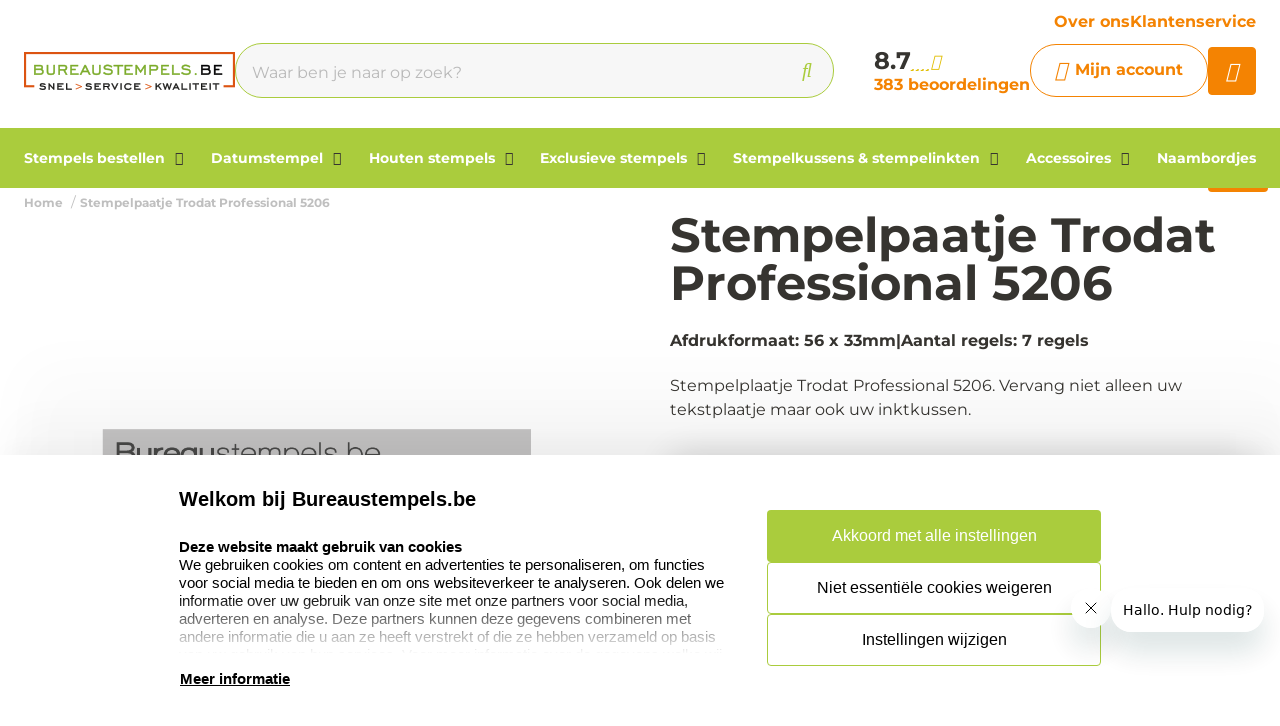

--- FILE ---
content_type: text/html; charset=UTF-8
request_url: https://www.bureaustempels.be/stempelpaatje-trodat-professional-5206
body_size: 17582
content:
<!doctype html>
<html lang="nl-BE">
<head>
    <title>Stempelpaatje Trodat Professional 5206 I Bureaustempels.be</title>
    <meta name="title" content="Stempelpaatje Trodat Professional 5206 I Bureaustempels.be" />
    <meta name="description" content="Het Stempelplaatje voor de Trodat Professional 5206 bestelt u vandaag nog bij Bureaustempels.be ✓ Voordelig geprijsd en zeer snelle levertijd ✓" />
    <meta name="keywords" content="" />
    <meta name="viewport" content="width=device-width, initial-scale=1, maximum-scale=1">

    <link rel="canonical" href="https://www.bureaustempels.be/stempelpaatje-trodat-professional-5206" />
    <link
        rel="alternate"
        hreflang="nl-be"
        href="https://www.bureaustempels.be/stempelpaatje-trodat-professional-5206" />
            <link rel="alternate" hreflang="x-default" href="https://www.bureaustempels.be/stempelpaatje-trodat-professional-5206" />
        <script>
window.dataLayer = window.dataLayer || [];
            dataLayer.push({"visitorExistingCustomer":"Nee","visitorLifetimeValue":0,"visitorLoginState":"Logged out","visitorType":"NOT LOGGED IN","algoliaUserToken":"05dcff9e-f373-4d49-8778-0d5e8576f68d","currentStore":"Bureaustempels.be"});
            dataLayer.push({"currentStore":"Bureaustempels.be","ecommerce":{"currencyCode":"EUR","detail":{"products":[{"quantity":1,"price":"30.69","id":"3.3.205206","name":"Stempelpaatje Trodat Professional 5206","brand":"Trodat","category":"Stempels bestellen\/Stempelplaatjes\/Trodat Professional"}]},"impressions":[[]]}});
            dataLayer.push({"event":"view_item","ecommerce":{"currency":"EUR","value":"30.69","items":[{"quantity":1,"item_name":"Stempelpaatje Trodat Professional 5206","item_id":"3.3.205206","affiliation":"Bureaustempels.be","price":"30.69","item_brand":"Trodat","item_category":"Stempels bestellen\/Stempelplaatjes\/Trodat Professional"}]}});
    </script>    <!-- Google Tag Manager -->
    <script>(function(w,d,s,l,i){w[l]=w[l]||[];w[l].push({'gtm.start':
    new Date().getTime(),event:'gtm.js'});var f=d.getElementsByTagName(s)[0],
    j=d.createElement(s),dl=l!='dataLayer'?'&l='+l:'';j.async=true;j.src=
    'https://www.googletagmanager.com/gtm.js?id='+i+dl;f.parentNode.insertBefore(j,f);
    })(window,document,'script','dataLayer','GTM-N4W5Q99');</script>
<!-- End Google Tag Manager -->    <meta charset="utf-8" />
    <meta name="robots" content="INDEX,FOLLOW" />
<meta name="viewport" content="width=device-width, initial-scale=1, viewport-fit=cover" />
<meta name="csrf-token" content="YOms4fbEwxPYxOjC18EpKj0FJuUSqTy6aAH0YuBB">
<script async src="https://www.google.com/recaptcha/api.js?render=6LdlzrUrAAAAAA3DN86PatH086GtyN3ePYGAnKmo"></script>
<meta name="algolia-application-id" content="TU0RZY5W0Z">
<meta name="algolia-api-key" content="e80b9840dff0767c42b90654ad434f8e">
<meta name="algolia-search-indices" content="[&quot;production_bureaustempelsbe_products&quot;,&quot;production_bureaustempelsbe_pages&quot;]">
<meta name="algolia-searchable-fields" content="{&quot;production_bureaustempelsbe_products&quot;:[{&quot;name&quot;:&quot;name&quot;,&quot;translatable&quot;:true},{&quot;name&quot;:&quot;categories&quot;,&quot;translatable&quot;:true},{&quot;name&quot;:&quot;sku&quot;,&quot;translatable&quot;:false}],&quot;production_bureaustempelsbe_pages&quot;:[{&quot;name&quot;:&quot;slug&quot;,&quot;translatable&quot;:true},{&quot;name&quot;:&quot;name&quot;,&quot;translatable&quot;:true},{&quot;name&quot;:&quot;content&quot;,&quot;translatable&quot;:true}]}">
<meta name="algolia-user-token" content="05dcff9e-f373-4d49-8778-0d5e8576f68d">
<meta name="currency-format" content="%symbol% %money%">
<meta name="currency-decimal-separator" content=",">
<meta name="currency-symbol" content="€">
<meta name="currency-iso-code" content="EUR">
<meta name="country-id" content="2">
<meta name="vat-rate-type" content="private">
<meta name="vat-rates" content="[{&quot;id&quot;:44,&quot;vat_rate_group_id&quot;:1,&quot;country_id&quot;:2,&quot;private_rate&quot;:21,&quot;business_rate&quot;:21,&quot;created_at&quot;:&quot;2023-02-20T22:12:15.000000Z&quot;,&quot;updated_at&quot;:&quot;2023-02-20T22:16:38.000000Z&quot;,&quot;deleted_at&quot;:null,&quot;webshop_id&quot;:5},{&quot;id&quot;:45,&quot;vat_rate_group_id&quot;:2,&quot;country_id&quot;:2,&quot;private_rate&quot;:9,&quot;business_rate&quot;:0,&quot;created_at&quot;:&quot;2023-02-20T22:12:15.000000Z&quot;,&quot;updated_at&quot;:&quot;2023-02-20T22:12:15.000000Z&quot;,&quot;deleted_at&quot;:null,&quot;webshop_id&quot;:5},{&quot;id&quot;:46,&quot;vat_rate_group_id&quot;:3,&quot;country_id&quot;:2,&quot;private_rate&quot;:0,&quot;business_rate&quot;:0,&quot;created_at&quot;:&quot;2023-02-20T22:12:15.000000Z&quot;,&quot;updated_at&quot;:&quot;2023-02-20T22:12:15.000000Z&quot;,&quot;deleted_at&quot;:null,&quot;webshop_id&quot;:5}]">
<meta name="show-prices-vat" content="both">
    <link rel="icon" type="image/x-icon" href="https://www.bureaustempels.be/storage/52793/favbureau.jpg" />
    <link rel="shortcut icon" type="image/x-icon" href="https://www.bureaustempels.be/storage/52793/favbureau.jpg" />
    <meta name="google-site-verification" content="znwQyqRJD4ifTnIrRFCcZMZZVQnp96Zn7qveY2lbLIA" />
<meta name="msvalidate.01" content="1D8701A0F2E44EAFE4A3567648181240" />
<meta name="p:domain_verify" content="7633abf45dd22b5152b7e5f2ca8acce9" />
<link href="https://www.bureaustempels.be/app_redesign/css/main.css?version=b13039d75b071c4fc3e08e89fae699a7" type="text/css" rel="stylesheet">
    <script type="application/ld+json">
        {
    "@context": "https://schema.org",
    "@type": "BreadcrumbList",
    "itemListElement": [
        {
            "@type": "ListItem",
            "position": 1,
            "name": "Stempelpaatje Trodat Professional 5206"
        }
    ]
}
    </script>
    <style>
    :root {
        /* THEME COLORS */

        /* Interface Color */
        --primary: #f48302; 
        --primary-hover: #e07800; 
        --secondary: #aacc3d; 
        --warning: #f48302; 
        --error: #ff0000; 
        --success: #ededed; 
        --black: #363430; 
        --white: #ffffff; 
        --gray: #f7f7f7; 
        --darkgray: #5f5c55; 
        --heading-color: var(--black);
        --body-color: var(--black);

        --button-primary-text-color: var(--white);
        --button-secondary-text-color: var(--primary);

                    --card-border: 0;
        
                    --card-shadow: 0px 0px 35px 0px rgba(0, 0, 0, 0.16);
        
        /* Backgrounds */
        --bg: var(--Witte kleur);
        --bg-1: var(--secondary);
        --bg-2: var(--black);
        --bg-3: var(--gray);
        --bg-4: var(--darkgray);

        /* Foregrounds */
        --fg: var(--black);
        --fg-1: var(--primary);
        --fg-2: var(--white);

        /* Footer backgrounds */
        --bg-footer-top: var(--gray);
        --bg-footer-bottom: #7d9e00; 
        /* Footer foregrounds */
        --fg-footer-top-1: var(--black);
        --fg-footer-top-2: var(--darkgray);
        --fg-footer-bottom-1: var(--white);
        --fg-footer-bottom-2: var(--white);

        /* Typography */
        --body-font: "Montserrat",  "ABeeZee", "Operator Mono", Consolas, Menlo, Monaco, "Courier New", monospace;
        --heading-font: "Montserrat",  "Fredoka", "Operator Mono", Consolas, Menlo, Monaco, "Courier New", monospace;

        --h1-size: 48px;
        --h2-size: 40px;
        --h3-size: 32px;
        --h4-size: 24px;
        --h5-size: 20px;
        --h6-size: 17px;
        --p-size: 16px;
        --small-size: 16px;
        --xsmall-size: 14px;

        /* Borders */
                    --border-radius-1: 4px;
            --border-radius-2: 8px;
            --border-radius-3: 14px;
            --border-radius-4: 100px;
            --border-size: 1px;
        
        /* Shadow */
                --level-1: unset;
                            
        --level-1-inset: unset;
            }
</style>    <meta property="og:type" content="product" />
    <meta property="og:title" content="Stempelpaatje Trodat Professional 5206" />
            <meta property="og:image"
            content="https://www.bureaustempels.be/storage/10314/conversions/trodat-professional-5206-big_thumb.jpg" />
        <meta property="og:description"
        content="Stempelplaatje Trodat Professional 5206. Vervang niet alleen uw tekstplaatje maar ook uw inktkussen." />
    <meta property="og:url" content="https://www.bureaustempels.be/stempelpaatje-trodat-professional-5206" />
    <meta property="product:price:amount" content="30.69" />
    <meta property="product:price:currency" content="EUR" />
    <!-- Livewire Styles --><style >[wire\:loading][wire\:loading], [wire\:loading\.delay][wire\:loading\.delay], [wire\:loading\.inline-block][wire\:loading\.inline-block], [wire\:loading\.inline][wire\:loading\.inline], [wire\:loading\.block][wire\:loading\.block], [wire\:loading\.flex][wire\:loading\.flex], [wire\:loading\.table][wire\:loading\.table], [wire\:loading\.grid][wire\:loading\.grid], [wire\:loading\.inline-flex][wire\:loading\.inline-flex] {display: none;}[wire\:loading\.delay\.none][wire\:loading\.delay\.none], [wire\:loading\.delay\.shortest][wire\:loading\.delay\.shortest], [wire\:loading\.delay\.shorter][wire\:loading\.delay\.shorter], [wire\:loading\.delay\.short][wire\:loading\.delay\.short], [wire\:loading\.delay\.default][wire\:loading\.delay\.default], [wire\:loading\.delay\.long][wire\:loading\.delay\.long], [wire\:loading\.delay\.longer][wire\:loading\.delay\.longer], [wire\:loading\.delay\.longest][wire\:loading\.delay\.longest] {display: none;}[wire\:offline][wire\:offline] {display: none;}[wire\:dirty]:not(textarea):not(input):not(select) {display: none;}:root {--livewire-progress-bar-color: #2299dd;}[x-cloak] {display: none !important;}[wire\:cloak] {display: none !important;}</style>
</head>
<body class="no-animate">
    <!-- Google Tag Manager (noscript) -->
    <noscript><iframe src="https://www.googletagmanager.com/ns.html?id=GTM-N4W5Q99"
    height="0" width="0" style="display:none;visibility:hidden"></iframe></noscript>
<!-- End Google Tag Manager (noscript) -->    
    <!-- start .c-nav-mobile -->
    <nav class="c-nav-mobile js-nav-mobile__nav">
        <header class="c-nav-mobile__header">
            <div class="c-nav-mobile__header-title js-nav-mobile__header-title">Menu</div>
            <button class="c-nav-mobile__btn-close js-nav-mobile__btn-close">
                <i class="fal fa-times"></i>
            </button>
        </header>
        <div class="c-nav-mobile__contain">
            <ul class="c-nav-mobile__list js-nav-mobile">
                                    <li class="c-nav-mobile__item  c-nav-mobile__item--has-subs ">
                        <a
                            class="c-nav-mobile__link js-nav-mobile__item  js-nav-mobile__subs "
                            href="https://www.bureaustempels.be/stempels-bestellen"
                            data-title="Stempels bestellen">
                                                            <figure class="c-nav-mobile__figure">
                                    <img src="https://www.bureaustempels.be/storage/303401/Stempels-maken-SF_1_1_1.jpg" alt="Stempels bestellen" />
                                </figure>
                                                        Stempels bestellen
                        </a>

                                                    <div class="c-nav-mobile__level js-nav-mobile__level">
                                <a class="c-nav-mobile__back js-nav-mobile__back" href="#">Terug</a>
                                <ul class="c-nav-mobile__list">
                                                                            <li class="c-nav-mobile__item ">
                                            <a
                                                class="c-nav-mobile__link js-nav-mobile__link "
                                                href="https://www.bureaustempels.be/stempels-bestellen/zelfinktende-stempel-maken"
                                                data-title="Zelfinktende stempel maken">
                                                                                                    <figure class="c-nav-mobile__figure">
                                                        <img src="https://www.bureaustempels.be/storage/53036/Colop_printer.jpg" alt="Zelfinktende stempel maken" />
                                                    </figure>
                                                                                                Zelfinktende stempel maken
                                            </a>

                                                                                    </li>
                                                                            <li class="c-nav-mobile__item ">
                                            <a
                                                class="c-nav-mobile__link js-nav-mobile__link "
                                                href="https://www.bureaustempels.be/stempels-bestellen/eos-stempels"
                                                data-title="EOS stempels">
                                                                                                    <figure class="c-nav-mobile__figure">
                                                        <img src="https://www.bureaustempels.be/storage/269711/Banner_EOS_1.jpg" alt="EOS stempels" />
                                                    </figure>
                                                                                                EOS stempels
                                            </a>

                                                                                    </li>
                                                                            <li class="c-nav-mobile__item ">
                                            <a
                                                class="c-nav-mobile__link js-nav-mobile__link "
                                                href="https://www.bureaustempels.be/stempels-bestellen/stempels-voor-onderweg"
                                                data-title="Stempels voor onderweg">
                                                                                                    <figure class="c-nav-mobile__figure">
                                                        <img src="https://www.bureaustempels.be/storage/269712/Colop_Stamp_mouse_1.jpg" alt="Stempels voor onderweg" />
                                                    </figure>
                                                                                                Stempels voor onderweg
                                            </a>

                                                                                    </li>
                                                                            <li class="c-nav-mobile__item ">
                                            <a
                                                class="c-nav-mobile__link js-nav-mobile__link "
                                                href="https://www.bureaustempels.be/stempels-bestellen/formule-stempels"
                                                data-title="Formule stempels">
                                                                                                    <figure class="c-nav-mobile__figure">
                                                        <img src="https://www.bureaustempels.be/storage/269706/incognito-stamp.jpg" alt="Formule stempels" />
                                                    </figure>
                                                                                                Formule stempels
                                            </a>

                                                                                    </li>
                                                                            <li class="c-nav-mobile__item ">
                                            <a
                                                class="c-nav-mobile__link js-nav-mobile__link "
                                                href="https://www.bureaustempels.be/stempels-bestellen/doe-het-zelf-stempels"
                                                data-title="Doe-het-zelf sets">
                                                                                                    <figure class="c-nav-mobile__figure">
                                                        <img src="https://www.bureaustempels.be/storage/52998/DIY_colop.jpg" alt="Doe-het-zelf sets" />
                                                    </figure>
                                                                                                Doe-het-zelf sets
                                            </a>

                                                                                    </li>
                                                                            <li class="c-nav-mobile__item ">
                                            <a
                                                class="c-nav-mobile__link js-nav-mobile__link "
                                                href="https://www.bureaustempels.be/stempels-bestellen/nummerstempels-zelfinktend"
                                                data-title="Nummerstempels zelfinktend">
                                                                                                    <figure class="c-nav-mobile__figure">
                                                        <img src="https://www.bureaustempels.be/storage/269707/nummerstempels_zelfinktend_2.jpg" alt="Nummerstempels zelfinktend" />
                                                    </figure>
                                                                                                Nummerstempels zelfinktend
                                            </a>

                                                                                    </li>
                                                                            <li class="c-nav-mobile__item ">
                                            <a
                                                class="c-nav-mobile__link js-nav-mobile__link "
                                                href="https://www.bureaustempels.be/stempels-bestellen/hand-nummerstempels"
                                                data-title="Hand nummerstempels">
                                                                                                    <figure class="c-nav-mobile__figure">
                                                        <img src="https://www.bureaustempels.be/storage/53000/colop_09004.jpg" alt="Hand nummerstempels" />
                                                    </figure>
                                                                                                Hand nummerstempels
                                            </a>

                                                                                    </li>
                                                                            <li class="c-nav-mobile__item ">
                                            <a
                                                class="c-nav-mobile__link js-nav-mobile__link "
                                                href="https://www.bureaustempels.be/stempels-bestellen/stempelpennen"
                                                data-title="Stempelpennen">
                                                                                                    <figure class="c-nav-mobile__figure">
                                                        <img src="https://www.bureaustempels.be/storage/53001/Heri_balpennen_80300_1000x1000.png" alt="Stempelpennen" />
                                                    </figure>
                                                                                                Stempelpennen
                                            </a>

                                                                                    </li>
                                                                            <li class="c-nav-mobile__item ">
                                            <a
                                                class="c-nav-mobile__link js-nav-mobile__link "
                                                href="https://www.bureaustempels.be/stempels-bestellen/stempelplaatjes"
                                                data-title="Stempelplaatjes">
                                                                                                    <figure class="c-nav-mobile__figure">
                                                        <img src="https://www.bureaustempels.be/storage/53003/Stempelplaatjes_Bedrijfsstempels_nl_Colop_R40_1000x1000.jpg" alt="Stempelplaatjes" />
                                                    </figure>
                                                                                                Stempelplaatjes
                                            </a>

                                                                                    </li>
                                                                            <li class="c-nav-mobile__item ">
                                            <a
                                                class="c-nav-mobile__link js-nav-mobile__link "
                                                href="https://www.bureaustempels.be/stempels-bestellen/beroepenstempels"
                                                data-title="Beroepen stempels">
                                                                                                    <figure class="c-nav-mobile__figure">
                                                        <img src="https://www.bureaustempels.be/storage/269709/BNoekhoudstempel_P700_1000X1000.jpg" alt="Beroepen stempels" />
                                                    </figure>
                                                                                                Beroepen stempels
                                            </a>

                                                                                    </li>
                                                                            <li class="c-nav-mobile__item ">
                                            <a
                                                class="c-nav-mobile__link js-nav-mobile__link "
                                                href="https://www.bureaustempels.be/stempels-bestellen/bpost-stempels"
                                                data-title="Bpost stempels">
                                                                                                    <figure class="c-nav-mobile__figure">
                                                        <img src="https://www.bureaustempels.be/storage/182269/colop_printer_52-Bpost_.jpg" alt="Bpost stempels" />
                                                    </figure>
                                                                                                Bpost stempels
                                            </a>

                                                                                    </li>
                                                                            <li class="c-nav-mobile__item ">
                                            <a
                                                class="c-nav-mobile__link js-nav-mobile__link "
                                                href="https://www.bureaustempels.be/stempels-bestellen/klantenkaarten-stempels"
                                                data-title="Klantenkaarten stempels">
                                                                                                    <figure class="c-nav-mobile__figure">
                                                        <img src="https://www.bureaustempels.be/storage/53005/Spaarkaart-stempel-max-1000x1000.jpg" alt="Klantenkaarten stempels" />
                                                    </figure>
                                                                                                Klantenkaarten stempels
                                            </a>

                                                                                    </li>
                                                                            <li class="c-nav-mobile__item ">
                                            <a
                                                class="c-nav-mobile__link js-nav-mobile__link "
                                                href="https://www.bureaustempels.be/stempels-bestellen/particuliere-stempels"
                                                data-title="Particuliere stempels">
                                                                                                    <figure class="c-nav-mobile__figure">
                                                        <img src="https://www.bureaustempels.be/storage/269693/Trodat_Vintage_zelf_gemaakt.jpg" alt="Particuliere stempels" />
                                                    </figure>
                                                                                                Particuliere stempels
                                            </a>

                                                                                    </li>
                                                                            <li class="c-nav-mobile__item ">
                                            <a
                                                class="c-nav-mobile__link js-nav-mobile__link "
                                                href="https://www.bureaustempels.be/stempels-bestellen/textielstempels"
                                                data-title="Textielstempels">
                                                                                                    <figure class="c-nav-mobile__figure">
                                                        <img src="https://www.bureaustempels.be/storage/212208/Textielstempel_met_speciale_textiel_inkt_350x350.jpg" alt="Textielstempels" />
                                                    </figure>
                                                                                                Textielstempels
                                            </a>

                                                                                    </li>
                                                                            <li class="c-nav-mobile__item ">
                                            <a
                                                class="c-nav-mobile__link js-nav-mobile__link "
                                                href="https://www.bureaustempels.be/stempels-bestellen/milieu-vriendelijke-stempels"
                                                data-title="Milieuvriendelijke stempels">
                                                                                                    <figure class="c-nav-mobile__figure">
                                                        <img src="https://www.bureaustempels.be/storage/53007/green_printer.jpg" alt="Milieuvriendelijke stempels" />
                                                    </figure>
                                                                                                Milieuvriendelijke stempels
                                            </a>

                                                                                    </li>
                                                                    </ul>
                            </div>
                                            </li>
                                    <li class="c-nav-mobile__item  c-nav-mobile__item--has-subs ">
                        <a
                            class="c-nav-mobile__link js-nav-mobile__item  js-nav-mobile__subs "
                            href="https://www.bureaustempels.be/datumstempel"
                            data-title="Datumstempel">
                                                            <figure class="c-nav-mobile__figure">
                                    <img src="https://www.bureaustempels.be/storage/53009/Colop_Printer_Line_datumstempel-big_thumb.jpg" alt="Datumstempel" />
                                </figure>
                                                        Datumstempel
                        </a>

                                                    <div class="c-nav-mobile__level js-nav-mobile__level">
                                <a class="c-nav-mobile__back js-nav-mobile__back" href="#">Terug</a>
                                <ul class="c-nav-mobile__list">
                                                                            <li class="c-nav-mobile__item ">
                                            <a
                                                class="c-nav-mobile__link js-nav-mobile__link "
                                                href="https://www.bureaustempels.be/datumstempel/datumstempels-zelfinktend"
                                                data-title="Datumstempels zelfinktend">
                                                                                                    <figure class="c-nav-mobile__figure">
                                                        <img src="https://www.bureaustempels.be/storage/53010/datumstempel_rechthoekig.jpg" alt="Datumstempels zelfinktend" />
                                                    </figure>
                                                                                                Datumstempels zelfinktend
                                            </a>

                                                                                    </li>
                                                                            <li class="c-nav-mobile__item ">
                                            <a
                                                class="c-nav-mobile__link js-nav-mobile__link "
                                                href="https://www.bureaustempels.be/datumstempel/hand-datumstempels"
                                                data-title="Hand datumstempels">
                                                                                                    <figure class="c-nav-mobile__figure">
                                                        <img src="https://www.bureaustempels.be/storage/53011/BNoekhoudstempel_P700-big_thumb.jpg" alt="Hand datumstempels" />
                                                    </figure>
                                                                                                Hand datumstempels
                                            </a>

                                                                                    </li>
                                                                    </ul>
                            </div>
                                            </li>
                                    <li class="c-nav-mobile__item  c-nav-mobile__item--has-subs ">
                        <a
                            class="c-nav-mobile__link js-nav-mobile__item  js-nav-mobile__subs "
                            href="https://www.bureaustempels.be/houten-stempels"
                            data-title="Houten stempels">
                                                            <figure class="c-nav-mobile__figure">
                                    <img src="https://www.bureaustempels.be/storage/53012/handstempel.jpg" alt="Houten stempels" />
                                </figure>
                                                        Houten stempels
                        </a>

                                                    <div class="c-nav-mobile__level js-nav-mobile__level">
                                <a class="c-nav-mobile__back js-nav-mobile__back" href="#">Terug</a>
                                <ul class="c-nav-mobile__list">
                                                                            <li class="c-nav-mobile__item ">
                                            <a
                                                class="c-nav-mobile__link js-nav-mobile__link "
                                                href="https://www.bureaustempels.be/houten-stempels/handstempels"
                                                data-title="Handstempels">
                                                                                                    <figure class="c-nav-mobile__figure">
                                                        <img src="https://www.bureaustempels.be/storage/269725/houten-handstempels1.jpg" alt="Handstempels" />
                                                    </figure>
                                                                                                Handstempels
                                            </a>

                                                                                    </li>
                                                                            <li class="c-nav-mobile__item ">
                                            <a
                                                class="c-nav-mobile__link js-nav-mobile__link "
                                                href="https://www.bureaustempels.be/houten-stempels/grote-handstempels"
                                                data-title="Grote handstempels">
                                                                                                    <figure class="c-nav-mobile__figure">
                                                        <img src="https://www.bureaustempels.be/storage/269719/grote-handstempel.jpg" alt="Grote handstempels" />
                                                    </figure>
                                                                                                Grote handstempels
                                            </a>

                                                                                    </li>
                                                                    </ul>
                            </div>
                                            </li>
                                    <li class="c-nav-mobile__item  c-nav-mobile__item--has-subs ">
                        <a
                            class="c-nav-mobile__link js-nav-mobile__item  js-nav-mobile__subs "
                            href="https://www.bureaustempels.be/exclusieve-stempels"
                            data-title="Exclusieve stempels">
                                                            <figure class="c-nav-mobile__figure">
                                    <img src="https://www.bureaustempels.be/storage/53015/Brandplaten_600x400.jpg" alt="Exclusieve stempels" />
                                </figure>
                                                        Exclusieve stempels
                        </a>

                                                    <div class="c-nav-mobile__level js-nav-mobile__level">
                                <a class="c-nav-mobile__back js-nav-mobile__back" href="#">Terug</a>
                                <ul class="c-nav-mobile__list">
                                                                            <li class="c-nav-mobile__item ">
                                            <a
                                                class="c-nav-mobile__link js-nav-mobile__link "
                                                href="https://www.bureaustempels.be/exclusieve-stempels/brandstempel"
                                                data-title="Brandstempels">
                                                                                                    <figure class="c-nav-mobile__figure">
                                                        <img src="https://www.bureaustempels.be/storage/53016/brandstempel-big_thumb.jpg" alt="Brandstempels" />
                                                    </figure>
                                                                                                Brandstempels
                                            </a>

                                                                                    </li>
                                                                            <li class="c-nav-mobile__item ">
                                            <a
                                                class="c-nav-mobile__link js-nav-mobile__link "
                                                href="https://www.bureaustempels.be/exclusieve-stempels/lakstempels"
                                                data-title="Lakstempels">
                                                                                                    <figure class="c-nav-mobile__figure">
                                                        <img src="https://www.bureaustempels.be/storage/53017/gravure_lakstempel_1-big_thumb.jpg" alt="Lakstempels" />
                                                    </figure>
                                                                                                Lakstempels
                                            </a>

                                                                                    </li>
                                                                            <li class="c-nav-mobile__item ">
                                            <a
                                                class="c-nav-mobile__link js-nav-mobile__link "
                                                href="https://www.bureaustempels.be/exclusieve-stempels/blinddrukstempels"
                                                data-title="Blinddrukstempels">
                                                                                                    <figure class="c-nav-mobile__figure">
                                                        <img src="https://www.bureaustempels.be/storage/53018/blinddruktang_3_1-big_thumb.jpg" alt="Blinddrukstempels" />
                                                    </figure>
                                                                                                Blinddrukstempels
                                            </a>

                                                                                    </li>
                                                                            <li class="c-nav-mobile__item ">
                                            <a
                                                class="c-nav-mobile__link js-nav-mobile__link "
                                                href="https://www.bureaustempels.be/exclusieve-stempels/klei-stempels"
                                                data-title="Klei stempels">
                                                                                                    <figure class="c-nav-mobile__figure">
                                                        <img src="https://www.bureaustempels.be/storage/279676/keramiek-stempel-categorie1.jpg" alt="Klei stempels" />
                                                    </figure>
                                                                                                Klei stempels
                                            </a>

                                                                                    </li>
                                                                            <li class="c-nav-mobile__item ">
                                            <a
                                                class="c-nav-mobile__link js-nav-mobile__link "
                                                href="https://www.bureaustempels.be/exclusieve-stempels/slagstempels"
                                                data-title="Slagstempels">
                                                                                                    <figure class="c-nav-mobile__figure">
                                                        <img src="https://www.bureaustempels.be/storage/53019/slagstempel_12_mm_1.jpg" alt="Slagstempels" />
                                                    </figure>
                                                                                                Slagstempels
                                            </a>

                                                                                    </li>
                                                                            <li class="c-nav-mobile__item ">
                                            <a
                                                class="c-nav-mobile__link js-nav-mobile__link "
                                                href="https://www.bureaustempels.be/exclusieve-stempels/wiegstempels"
                                                data-title="Wiegstempels">
                                                                                                    <figure class="c-nav-mobile__figure">
                                                        <img src="https://www.bureaustempels.be/storage/269727/swing-stamp-blauw.jpg" alt="Wiegstempels" />
                                                    </figure>
                                                                                                Wiegstempels
                                            </a>

                                                                                    </li>
                                                                            <li class="c-nav-mobile__item ">
                                            <a
                                                class="c-nav-mobile__link js-nav-mobile__link "
                                                href="https://www.bureaustempels.be/exclusieve-stempels/ex-libris-stempels"
                                                data-title="Ex libris stempels">
                                                                                                    <figure class="c-nav-mobile__figure">
                                                        <img src="https://www.bureaustempels.be/storage/53021/q43_2_1.jpg" alt="Ex libris stempels" />
                                                    </figure>
                                                                                                Ex libris stempels
                                            </a>

                                                                                    </li>
                                                                            <li class="c-nav-mobile__item ">
                                            <a
                                                class="c-nav-mobile__link js-nav-mobile__link "
                                                href="https://www.bureaustempels.be/exclusieve-stempels/leerstempels"
                                                data-title="Leerstempels">
                                                                                                    <figure class="c-nav-mobile__figure">
                                                        <img src="https://www.bureaustempels.be/storage/269728/leerstempels-1.jpg" alt="Leerstempels" />
                                                    </figure>
                                                                                                Leerstempels
                                            </a>

                                                                                    </li>
                                                                            <li class="c-nav-mobile__item ">
                                            <a
                                                class="c-nav-mobile__link js-nav-mobile__link "
                                                href="https://www.bureaustempels.be/exclusieve-stempels/reiner-jetstamp"
                                                data-title="Reiner Jetstamp">
                                                                                                    <figure class="c-nav-mobile__figure">
                                                        <img src="https://www.bureaustempels.be/storage/295704/reiner-jetstamp-990.jpg" alt="Reiner Jetstamp" />
                                                    </figure>
                                                                                                Reiner Jetstamp
                                            </a>

                                                                                    </li>
                                                                            <li class="c-nav-mobile__item ">
                                            <a
                                                class="c-nav-mobile__link js-nav-mobile__link "
                                                href="https://www.bureaustempels.be/exclusieve-stempels/pernuma-stempels"
                                                data-title="Pernuma stempels">
                                                                                                    <figure class="c-nav-mobile__figure">
                                                        <img src="https://www.bureaustempels.be/storage/295705/pernumaperfosetII.jpg" alt="Pernuma stempels" />
                                                    </figure>
                                                                                                Pernuma stempels
                                            </a>

                                                                                    </li>
                                                                            <li class="c-nav-mobile__item ">
                                            <a
                                                class="c-nav-mobile__link js-nav-mobile__link "
                                                href="https://www.bureaustempels.be/exclusieve-stempels/woodies-stempels"
                                                data-title="Woodies stempels">
                                                                                                    <figure class="c-nav-mobile__figure">
                                                        <img src="https://www.bureaustempels.be/storage/53023/baked_with_love.jpg" alt="Woodies stempels" />
                                                    </figure>
                                                                                                Woodies stempels
                                            </a>

                                                                                    </li>
                                                                    </ul>
                            </div>
                                            </li>
                                    <li class="c-nav-mobile__item  c-nav-mobile__item--has-subs ">
                        <a
                            class="c-nav-mobile__link js-nav-mobile__item  js-nav-mobile__subs "
                            href="https://www.bureaustempels.be/stempelkussens-stempelinkten"
                            data-title="Stempelkussens &amp; stempelinkten">
                                                            <figure class="c-nav-mobile__figure">
                                    <img src="https://www.bureaustempels.be/storage/53025/reservekussen_colop_classic_expert_line-big_thumb.jpg" alt="Stempelkussens &amp; stempelinkten" />
                                </figure>
                                                        Stempelkussens &amp; stempelinkten
                        </a>

                                                    <div class="c-nav-mobile__level js-nav-mobile__level">
                                <a class="c-nav-mobile__back js-nav-mobile__back" href="#">Terug</a>
                                <ul class="c-nav-mobile__list">
                                                                            <li class="c-nav-mobile__item ">
                                            <a
                                                class="c-nav-mobile__link js-nav-mobile__link "
                                                href="https://www.bureaustempels.be/stempelkussens-stempelinkten/stempelkussens"
                                                data-title="Stempelkussens">
                                                                                                    <figure class="c-nav-mobile__figure">
                                                        <img src="https://www.bureaustempels.be/storage/269741/Stempelkussens_200x200.jpg" alt="Stempelkussens" />
                                                    </figure>
                                                                                                Stempelkussens
                                            </a>

                                                                                    </li>
                                                                            <li class="c-nav-mobile__item ">
                                            <a
                                                class="c-nav-mobile__link js-nav-mobile__link "
                                                href="https://www.bureaustempels.be/stempelkussens-stempelinkten/speciale-stempelkussens"
                                                data-title="Speciale stempelkussens">
                                                                                                    <figure class="c-nav-mobile__figure">
                                                        <img src="https://www.bureaustempels.be/storage/53027/toppad_1_1.jpg" alt="Speciale stempelkussens" />
                                                    </figure>
                                                                                                Speciale stempelkussens
                                            </a>

                                                                                    </li>
                                                                            <li class="c-nav-mobile__item ">
                                            <a
                                                class="c-nav-mobile__link js-nav-mobile__link "
                                                href="https://www.bureaustempels.be/stempelkussens-stempelinkten/reserve-inktkussens"
                                                data-title="Reserve inktkussens">
                                                                                                    <figure class="c-nav-mobile__figure">
                                                        <img src="https://www.bureaustempels.be/storage/53028/reservekussen_colop_classic_expert_line-big_thumb.jpg" alt="Reserve inktkussens" />
                                                    </figure>
                                                                                                Reserve inktkussens
                                            </a>

                                                                                    </li>
                                                                            <li class="c-nav-mobile__item ">
                                            <a
                                                class="c-nav-mobile__link js-nav-mobile__link "
                                                href="https://www.bureaustempels.be/stempelkussens-stempelinkten/reiner-jetstamp-inktpatronen"
                                                data-title="Reiner Jetstamp inktpatronen">
                                                                                                    <figure class="c-nav-mobile__figure">
                                                        <img src="https://www.bureaustempels.be/storage/295706/Reiner-JetStamp-1025-cartridge-P5-MP4-BK.jpg" alt="Reiner Jetstamp inktpatronen" />
                                                    </figure>
                                                                                                Reiner Jetstamp inktpatronen
                                            </a>

                                                                                    </li>
                                                                            <li class="c-nav-mobile__item ">
                                            <a
                                                class="c-nav-mobile__link js-nav-mobile__link "
                                                href="https://www.bureaustempels.be/stempelkussens-stempelinkten/stempelinkten"
                                                data-title="Stempelinkt">
                                                                                                    <figure class="c-nav-mobile__figure">
                                                        <img src="https://www.bureaustempels.be/storage/53029/colop_801_1.jpg" alt="Stempelinkt" />
                                                    </figure>
                                                                                                Stempelinkt
                                            </a>

                                                                                    </li>
                                                                    </ul>
                            </div>
                                            </li>
                                    <li class="c-nav-mobile__item  c-nav-mobile__item--has-subs ">
                        <a
                            class="c-nav-mobile__link js-nav-mobile__item  js-nav-mobile__subs "
                            href="https://www.bureaustempels.be/stempel-accessoires"
                            data-title="Accessoires">
                                                            <figure class="c-nav-mobile__figure">
                                    <img src="https://www.bureaustempels.be/storage/303405/stempel-accessoires.jpg" alt="Accessoires" />
                                </figure>
                                                        Accessoires
                        </a>

                                                    <div class="c-nav-mobile__level js-nav-mobile__level">
                                <a class="c-nav-mobile__back js-nav-mobile__back" href="#">Terug</a>
                                <ul class="c-nav-mobile__list">
                                                                            <li class="c-nav-mobile__item ">
                                            <a
                                                class="c-nav-mobile__link js-nav-mobile__link "
                                                href="https://www.bureaustempels.be/stempel-accessoires/stempelhanger"
                                                data-title="Stempelhanger">
                                                                                                    <figure class="c-nav-mobile__figure">
                                                        <img src="https://www.bureaustempels.be/storage/53030/img_0007.jpg" alt="Stempelhanger" />
                                                    </figure>
                                                                                                Stempelhanger
                                            </a>

                                                                                    </li>
                                                                            <li class="c-nav-mobile__item ">
                                            <a
                                                class="c-nav-mobile__link js-nav-mobile__link "
                                                href="https://www.bureaustempels.be/stempel-accessoires/stempel-cleaner"
                                                data-title="Stempel cleaner">
                                                                                                    <figure class="c-nav-mobile__figure">
                                                        <img src="https://www.bureaustempels.be/storage/280360/Stempel_cleaner-200x200_N.jpg" alt="Stempel cleaner" />
                                                    </figure>
                                                                                                Stempel cleaner
                                            </a>

                                                                                    </li>
                                                                            <li class="c-nav-mobile__item ">
                                            <a
                                                class="c-nav-mobile__link js-nav-mobile__link "
                                                href="https://www.bureaustempels.be/stempel-accessoires/gutenberg-lakstaven"
                                                data-title="Gutenberg lakstaven">
                                                                                                    <figure class="c-nav-mobile__figure">
                                                        <img src="https://www.bureaustempels.be/storage/269672/Lakstaven_800x800.png" alt="Gutenberg lakstaven" />
                                                    </figure>
                                                                                                Gutenberg lakstaven
                                            </a>

                                                                                    </li>
                                                                            <li class="c-nav-mobile__item ">
                                            <a
                                                class="c-nav-mobile__link js-nav-mobile__link "
                                                href="https://www.bureaustempels.be/stempel-accessoires/doe-het-zelf-stempelset"
                                                data-title="Doe-het-zelf stempelset">
                                                                                                    <figure class="c-nav-mobile__figure">
                                                        <img src="https://www.bureaustempels.be/storage/269689/colop-printer-55-set.jpg" alt="Doe-het-zelf stempelset" />
                                                    </figure>
                                                                                                Doe-het-zelf stempelset
                                            </a>

                                                                                    </li>
                                                                            <li class="c-nav-mobile__item ">
                                            <a
                                                class="c-nav-mobile__link js-nav-mobile__link "
                                                href="https://www.bureaustempels.be/stempel-accessoires/sjablonen"
                                                data-title="Sjablonen">
                                                                                                    <figure class="c-nav-mobile__figure">
                                                        <img src="https://www.bureaustempels.be/storage/269691/sjabloon-590x290.jpg" alt="Sjablonen" />
                                                    </figure>
                                                                                                Sjablonen
                                            </a>

                                                                                    </li>
                                                                            <li class="c-nav-mobile__item ">
                                            <a
                                                class="c-nav-mobile__link js-nav-mobile__link "
                                                href="https://www.bureaustempels.be/stempel-accessoires/sjabloneer-inkt"
                                                data-title="Sjabloneer inkt">
                                                                                                    <figure class="c-nav-mobile__figure">
                                                        <img src="https://www.bureaustempels.be/storage/269686/Sjabloneer-inkt.jpg" alt="Sjabloneer inkt" />
                                                    </figure>
                                                                                                Sjabloneer inkt
                                            </a>

                                                                                    </li>
                                                                    </ul>
                            </div>
                                            </li>
                                    <li class="c-nav-mobile__item ">
                        <a
                            class="c-nav-mobile__link js-nav-mobile__item "
                            href="https://www.bureaustempels.be/naambordjes"
                            data-title="Naambordjes">
                                                            <figure class="c-nav-mobile__figure">
                                    <img src="https://www.bureaustempels.be/storage/303407/Cubo_naambordjes.jpg" alt="Naambordjes" />
                                </figure>
                                                        Naambordjes
                        </a>

                                            </li>
                                
                                                            <li class="c-nav-mobile__item">
                            <a class="c-nav-mobile__link" href="https://www.bureaustempels.be/over-ons">
                                Over ons
                            </a>
                        </li>
                                            <li class="c-nav-mobile__item">
                            <a class="c-nav-mobile__link" href="https://www.bureaustempels.be/contact">
                                Klantenservice
                            </a>
                        </li>
                                    
                                    <li class="c-nav-mobile__item">
                        <a class="c-nav-mobile__link" href="https://www.bureaustempels.be/customer/account/login">Mijn account</a>
                    </li>
                            </ul>
        </div>
        <footer class="c-nav-mobile__footer"></footer>
    </nav>
    <!-- / .c-nav-mobile -->

    <div class="l-sitewrapper">
        <!-- start .c-header -->
<header class="c-header js-header">
        <div class="c-header__top">
        <div class="c-header__top-contain l-contain">
                            <nav class="c-header__top-nav">
                    <ul class="c-header__top-nav-list">
                                                    <li class="c-header__top-nav-item">
                                <a class="c-header__top-nav-link js-datalayer__button" href="https://www.bureaustempels.be/over-ons"
                                data-event="user_interaction"
                                data-component="header"
                                data-element="text_link"
                                data-field="top_nav"
                                data-link-text="Over ons"
                                data-link-url="https://www.bureaustempels.be/over-ons"
                                >
                                    Over ons
                                </a>
                            </li>
                                                    <li class="c-header__top-nav-item">
                                <a class="c-header__top-nav-link js-datalayer__button" href="https://www.bureaustempels.be/contact"
                                data-event="user_interaction"
                                data-component="header"
                                data-element="text_link"
                                data-field="top_nav"
                                data-link-text="Klantenservice"
                                data-link-url="https://www.bureaustempels.be/contact"
                                >
                                    Klantenservice
                                </a>
                            </li>
                                            </ul>
                </nav>
                    </div>
    </div>
    <div class="c-header__main">
        <div class="c-header__main-contain l-contain">
            <a class="c-header__logo js-datalayer__button" href="https://www.bureaustempels.be"
            data-event="user_interaction"
            data-component="header"
            data-element="image"
            data-field="logo"
            data-link-url="/">
                                    <img src="https://www.bureaustempels.be/storage/151/Logo_bureaustempels.png" alt="Bureaustempels.be" />
                            </a>
            <div class="c-header__search">
                <form class="c-header__search-bar" action="https://www.bureaustempels.be/zoeken" method="get">
                    <input autocomplete="off" name="q" type="text" placeholder="Waar ben je naar op zoek?" class="c-header__search-bar-input js-algolia-search" />
                    <button class="c-header__search-bar-btn">
                        <i class="fa-light fa-search"></i>
                    </button>
                </form>
            </div>
            <div class="c-header__search-results c-header__search-results--show aa-dropdown-menu js-algolia-no-offset" id="algolia-autocomplete-container" style="display:none;" >
            <div class="c-header__search-results-wrapper">
            <header class="c-header__search-results-wrapper-header">
                <span class="c-header__search-results-wrapper-header-heading">Populaire producten</span>
                <a id="js-algolia-products-query-link" class="c-header__search-results-wrapper-header-link" transformtohref="https://www.bureaustempels.be/zoeken?q=%query%">Toon alle producten</a>
            </header>

            <ul
                data-insights-index="production_bureaustempelsbe_products"
                class="c-header__search-products js-algolia-dataset-production_bureaustempelsbe_products">
            </ul>
        </div>
    
    <div class="c-header__search-results-wrapper">
        <header class="c-header__search-results-wrapper-header">
            <span class="c-header__search-results-wrapper-header-heading">Pagina&#039;s</span>
            <a class="c-header__search-results-wrapper-header-link" href="https://www.bureaustempels.be/sitemap">Toon alle pagina&#039;s</a>
        </header>

        <ul
            class="c-header__search-categories aa-suggestions js-algolia-dataset-production_bureaustempelsbe_pages"
            data-insights-index="production_bureaustempelsbe_pages">
        </ul>
    </div>
</div>

    <li
        data-template-insights-object-id="%objectId%"
        data-template-insights-position="%position%"
        data-template-insights-query-id="%queryId%"
        style="display:none;"
        class="aa-suggestion c-header__search-products-item"
        id="js-algolia-result-template-production_bureaustempelsbe_products"
        role="option">
        <a class="c-header__search-products-item-link algoliasearch-autocomplete-hit" transformtohref="%resultUrl%">
            <figure class="c-header__search-products-item-link-figure">
                <img style="max-width:80px; max-height:60px;" alt="" src="">
            </figure>

            <div class="c-header__search-products-item-link-product">
                <span class="c-header__search-products-item-link-product-keyword">
                    %resultName%
                </span>
                <span class="c-header__search-products-item-link-product-property"> %resultCategory% </span>
            </div>

            <span class="c-header__search-products-item-link-price">
                <span class="c-header__search-products-item-link-price-value">%resultPrice%</span>
            </span>

            <i class="fal fa-chevron-right"></i>
        </a>
    </li>

<li
    data-template-insights-object-id="%objectId%"
    data-template-insights-position="%position%"
    data-template-insights-query-id="%queryId%"
    style="display:none;"
    class="aa-suggestion c-header__search-categories-item"
    id="js-algolia-result-template-production_bureaustempelsbe_pages"
    role="option">
    <a class="c-header__search-categories-item-link" transformtohref="%resultUrl%">
        <span class="c-header__search-categories-item-link-keyword"> %resultName% </span>

        <i class="fal fa-chevron-right"></i>
    </a>
</li>            <div class="c-header__rating c-rating">
        <div class="c-rating__contain">
            <div class="c-rating__total">8.7</div>
            <div class="c-rating__stars">
                <i class=" fa-solid   fa-star "></i>
                <i class=" fa-solid   fa-star "></i>
                <i class=" fa-solid   fa-star "></i>
                <i class=" fa-solid   fa-star "></i>
                <i class=" fa-solid   fa-star-half "></i>
            </div>
        </div>
        <div class="c-rating__text">
            <a href="https://www.kiyoh.com/reviews/1050813/bureaustempels_be" class="js-datalayer__button" target="_blank"
            data-event="user_interaction"
            data-component="header"
            data-element="text_link"
            data-field="rating_text"
            data-link-text="383 beoordelingen"
            data-link-url="https://www.kiyoh.com/reviews/1050813/bureaustempels_be">
                383 beoordelingen
            </a>
        </div>
    </div>
                                                <a href="https://www.bureaustempels.be/customer/account/login" class="c-header__btn c-header__btn-account c-btn c-btn--secondary js-datalayer__button"
                    data-event="user_interaction"
                    data-component="header"
                    data-element="cta_button"
                    data-field="account"
                    data-link-text="Mijn account"
                    data-link-url="https://www.bureaustempels.be/customer/account/login"
                    ><i class="fal fa-user"></i> Mijn account</a>
                
                <a href="https://www.bureaustempels.be/cart" class="c-btn c-btn--icon c-header__btn c-header__btn-cart js-datalayer__button js-header__button-cart"
                data-event="user_interaction"
                data-component="cart_modal"
                data-element="icon"
                data-field="cart"
                data-link-url="https://www.bureaustempels.be/cart">
                    <i class="fa-regular fa-basket-shopping"></i>
                    <div class="js-nr-cart-items-header">
                                            </div>
                </a>

                <div class="c-header__cart">
                    <div class="c-header__cart-contain">
                        <div class="c-header__cart-title">Mijn winkelmandje (<span class="js-cart-counter-number" data-nr-items-in-cart="0">0</span>)</div>
                        <div class="c-header__cart-products js-mini-cart-items">
                                                    </div>
                        <div class="c-header__cart-total">
                            <div class="c-header__cart-total-title">Totaal</div>
                            <div class="c-header__cart-total-price">
                                                                    <span class="js-cart-total-amount">
                                                                                    € 0,00
                                                                            </span>

                                                                        <small>Excl. btw</small>
                                                            </div>
                        </div>
                        <div class="c-header__cart-actions">
                            <a href="https://www.bureaustempels.be/checkout" class="c-btn js-datalayer__button"
                            data-event="user_interaction"
                            data-component="cart_modal"
                            data-element="cta_button"
                            data-field="Mijn winkelmandje"
                            data-link-text="Afrekenen"
                            data-link-url="https://www.bureaustempels.be/checkout">Afrekenen</a>

                            <a href="https://www.bureaustempels.be/cart" class="c-btn c-btn--secondary js-datalayer__button"
                            data-event="user_interaction"
                            data-component="cart_modal"
                            data-element="cta_button"
                            data-field="Mijn winkelmandje"
                            data-link-text="Bekijk winkelmandje"
                            data-link-url="https://www.bureaustempels.be/cart">Bekijk winkelmandje</a>
                        </div>
                        <ul class="c-usp-list">
                    <li>
                <i class="fa-light fa-file-invoice"></i>                Bestel gemakkelijk op rekening en betaal achteraf
            </li>
                    <li>
                <i class="fa-light fa-truck-fast"></i>                Werkdagen voor 15:00 uur besteld = zelfde dag verzonden
            </li>
            </ul>
                    </div>
                </div>
            
            <button class="c-header__hamburger js-nav-mobile__btn-open">
                <span></span>
            </button>
        </div>
    </div>
    <nav class="c-header__nav">
    <div class="c-header__nav-contain l-contain">
                    <ul class="c-header__nav-list">
                                    <li class="c-header__nav-item  c-header__nav-item--has-subs ">
                        <a class="c-header__nav-link js-header__nav-link" href="https://www.bureaustempels.be/stempels-bestellen">
                            Stempels bestellen
                        </a>

                                                    <div class="c-header__subnav">
                                <div class="c-header__subnav-contain l-contain">
                                    <ul class="c-header__subnav-list">
                                                                                    <li class="c-header__subnav-item">
                                                <a class="c-header__subnav-link js-header__subnav-link" href="https://www.bureaustempels.be/stempels-bestellen/zelfinktende-stempel-maken">
                                                                                                            <figure class="c-header__subnav-figure">
                                                            <img src="https://www.bureaustempels.be/storage/53036/Colop_printer.jpg" alt="Zelfinktende stempel maken" />
                                                        </figure>
                                                                                                        <div class="c-header__subnav-content">
                                                        <strong>Zelfinktende stempel maken</strong>
                                                                                                            </div>
                                                </a>
                                            </li>
                                                                                    <li class="c-header__subnav-item">
                                                <a class="c-header__subnav-link js-header__subnav-link" href="https://www.bureaustempels.be/stempels-bestellen/eos-stempels">
                                                                                                            <figure class="c-header__subnav-figure">
                                                            <img src="https://www.bureaustempels.be/storage/269711/Banner_EOS_1.jpg" alt="EOS stempels" />
                                                        </figure>
                                                                                                        <div class="c-header__subnav-content">
                                                        <strong>EOS stempels</strong>
                                                                                                            </div>
                                                </a>
                                            </li>
                                                                                    <li class="c-header__subnav-item">
                                                <a class="c-header__subnav-link js-header__subnav-link" href="https://www.bureaustempels.be/stempels-bestellen/stempels-voor-onderweg">
                                                                                                            <figure class="c-header__subnav-figure">
                                                            <img src="https://www.bureaustempels.be/storage/269712/Colop_Stamp_mouse_1.jpg" alt="Stempels voor onderweg" />
                                                        </figure>
                                                                                                        <div class="c-header__subnav-content">
                                                        <strong>Stempels voor onderweg</strong>
                                                                                                            </div>
                                                </a>
                                            </li>
                                                                                    <li class="c-header__subnav-item">
                                                <a class="c-header__subnav-link js-header__subnav-link" href="https://www.bureaustempels.be/stempels-bestellen/formule-stempels">
                                                                                                            <figure class="c-header__subnav-figure">
                                                            <img src="https://www.bureaustempels.be/storage/269706/incognito-stamp.jpg" alt="Formule stempels" />
                                                        </figure>
                                                                                                        <div class="c-header__subnav-content">
                                                        <strong>Formule stempels</strong>
                                                                                                            </div>
                                                </a>
                                            </li>
                                                                                    <li class="c-header__subnav-item">
                                                <a class="c-header__subnav-link js-header__subnav-link" href="https://www.bureaustempels.be/stempels-bestellen/doe-het-zelf-stempels">
                                                                                                            <figure class="c-header__subnav-figure">
                                                            <img src="https://www.bureaustempels.be/storage/52998/DIY_colop.jpg" alt="Doe-het-zelf sets" />
                                                        </figure>
                                                                                                        <div class="c-header__subnav-content">
                                                        <strong>Doe-het-zelf sets</strong>
                                                                                                            </div>
                                                </a>
                                            </li>
                                                                                    <li class="c-header__subnav-item">
                                                <a class="c-header__subnav-link js-header__subnav-link" href="https://www.bureaustempels.be/stempels-bestellen/nummerstempels-zelfinktend">
                                                                                                            <figure class="c-header__subnav-figure">
                                                            <img src="https://www.bureaustempels.be/storage/269707/nummerstempels_zelfinktend_2.jpg" alt="Nummerstempels zelfinktend" />
                                                        </figure>
                                                                                                        <div class="c-header__subnav-content">
                                                        <strong>Nummerstempels zelfinktend</strong>
                                                                                                            </div>
                                                </a>
                                            </li>
                                                                                    <li class="c-header__subnav-item">
                                                <a class="c-header__subnav-link js-header__subnav-link" href="https://www.bureaustempels.be/stempels-bestellen/hand-nummerstempels">
                                                                                                            <figure class="c-header__subnav-figure">
                                                            <img src="https://www.bureaustempels.be/storage/53000/colop_09004.jpg" alt="Hand nummerstempels" />
                                                        </figure>
                                                                                                        <div class="c-header__subnav-content">
                                                        <strong>Hand nummerstempels</strong>
                                                                                                            </div>
                                                </a>
                                            </li>
                                                                                    <li class="c-header__subnav-item">
                                                <a class="c-header__subnav-link js-header__subnav-link" href="https://www.bureaustempels.be/stempels-bestellen/stempelpennen">
                                                                                                            <figure class="c-header__subnav-figure">
                                                            <img src="https://www.bureaustempels.be/storage/53001/Heri_balpennen_80300_1000x1000.png" alt="Stempelpennen" />
                                                        </figure>
                                                                                                        <div class="c-header__subnav-content">
                                                        <strong>Stempelpennen</strong>
                                                                                                            </div>
                                                </a>
                                            </li>
                                                                                    <li class="c-header__subnav-item">
                                                <a class="c-header__subnav-link js-header__subnav-link" href="https://www.bureaustempels.be/stempels-bestellen/stempelplaatjes">
                                                                                                            <figure class="c-header__subnav-figure">
                                                            <img src="https://www.bureaustempels.be/storage/53003/Stempelplaatjes_Bedrijfsstempels_nl_Colop_R40_1000x1000.jpg" alt="Stempelplaatjes" />
                                                        </figure>
                                                                                                        <div class="c-header__subnav-content">
                                                        <strong>Stempelplaatjes</strong>
                                                                                                            </div>
                                                </a>
                                            </li>
                                                                                    <li class="c-header__subnav-item">
                                                <a class="c-header__subnav-link js-header__subnav-link" href="https://www.bureaustempels.be/stempels-bestellen/beroepenstempels">
                                                                                                            <figure class="c-header__subnav-figure">
                                                            <img src="https://www.bureaustempels.be/storage/269709/BNoekhoudstempel_P700_1000X1000.jpg" alt="Beroepen stempels" />
                                                        </figure>
                                                                                                        <div class="c-header__subnav-content">
                                                        <strong>Beroepen stempels</strong>
                                                                                                            </div>
                                                </a>
                                            </li>
                                                                                    <li class="c-header__subnav-item">
                                                <a class="c-header__subnav-link js-header__subnav-link" href="https://www.bureaustempels.be/stempels-bestellen/bpost-stempels">
                                                                                                            <figure class="c-header__subnav-figure">
                                                            <img src="https://www.bureaustempels.be/storage/182269/colop_printer_52-Bpost_.jpg" alt="Bpost stempels" />
                                                        </figure>
                                                                                                        <div class="c-header__subnav-content">
                                                        <strong>Bpost stempels</strong>
                                                                                                            </div>
                                                </a>
                                            </li>
                                                                                    <li class="c-header__subnav-item">
                                                <a class="c-header__subnav-link js-header__subnav-link" href="https://www.bureaustempels.be/stempels-bestellen/klantenkaarten-stempels">
                                                                                                            <figure class="c-header__subnav-figure">
                                                            <img src="https://www.bureaustempels.be/storage/53005/Spaarkaart-stempel-max-1000x1000.jpg" alt="Klantenkaarten stempels" />
                                                        </figure>
                                                                                                        <div class="c-header__subnav-content">
                                                        <strong>Klantenkaarten stempels</strong>
                                                                                                            </div>
                                                </a>
                                            </li>
                                                                                    <li class="c-header__subnav-item">
                                                <a class="c-header__subnav-link js-header__subnav-link" href="https://www.bureaustempels.be/stempels-bestellen/particuliere-stempels">
                                                                                                            <figure class="c-header__subnav-figure">
                                                            <img src="https://www.bureaustempels.be/storage/269693/Trodat_Vintage_zelf_gemaakt.jpg" alt="Particuliere stempels" />
                                                        </figure>
                                                                                                        <div class="c-header__subnav-content">
                                                        <strong>Particuliere stempels</strong>
                                                                                                            </div>
                                                </a>
                                            </li>
                                                                                    <li class="c-header__subnav-item">
                                                <a class="c-header__subnav-link js-header__subnav-link" href="https://www.bureaustempels.be/stempels-bestellen/textielstempels">
                                                                                                            <figure class="c-header__subnav-figure">
                                                            <img src="https://www.bureaustempels.be/storage/212208/Textielstempel_met_speciale_textiel_inkt_350x350.jpg" alt="Textielstempels" />
                                                        </figure>
                                                                                                        <div class="c-header__subnav-content">
                                                        <strong>Textielstempels</strong>
                                                                                                            </div>
                                                </a>
                                            </li>
                                                                                    <li class="c-header__subnav-item">
                                                <a class="c-header__subnav-link js-header__subnav-link" href="https://www.bureaustempels.be/stempels-bestellen/milieu-vriendelijke-stempels">
                                                                                                            <figure class="c-header__subnav-figure">
                                                            <img src="https://www.bureaustempels.be/storage/53007/green_printer.jpg" alt="Milieuvriendelijke stempels" />
                                                        </figure>
                                                                                                        <div class="c-header__subnav-content">
                                                        <strong>Milieuvriendelijke stempels</strong>
                                                                                                            </div>
                                                </a>
                                            </li>
                                                                            </ul>
                                </div>
                            </div>
                                            </li>
                                    <li class="c-header__nav-item  c-header__nav-item--has-subs ">
                        <a class="c-header__nav-link js-header__nav-link" href="https://www.bureaustempels.be/datumstempel">
                            Datumstempel
                        </a>

                                                    <div class="c-header__subnav">
                                <div class="c-header__subnav-contain l-contain">
                                    <ul class="c-header__subnav-list">
                                                                                    <li class="c-header__subnav-item">
                                                <a class="c-header__subnav-link js-header__subnav-link" href="https://www.bureaustempels.be/datumstempel/datumstempels-zelfinktend">
                                                                                                            <figure class="c-header__subnav-figure">
                                                            <img src="https://www.bureaustempels.be/storage/53010/datumstempel_rechthoekig.jpg" alt="Datumstempels zelfinktend" />
                                                        </figure>
                                                                                                        <div class="c-header__subnav-content">
                                                        <strong>Datumstempels zelfinktend</strong>
                                                                                                            </div>
                                                </a>
                                            </li>
                                                                                    <li class="c-header__subnav-item">
                                                <a class="c-header__subnav-link js-header__subnav-link" href="https://www.bureaustempels.be/datumstempel/hand-datumstempels">
                                                                                                            <figure class="c-header__subnav-figure">
                                                            <img src="https://www.bureaustempels.be/storage/53011/BNoekhoudstempel_P700-big_thumb.jpg" alt="Hand datumstempels" />
                                                        </figure>
                                                                                                        <div class="c-header__subnav-content">
                                                        <strong>Hand datumstempels</strong>
                                                                                                            </div>
                                                </a>
                                            </li>
                                                                            </ul>
                                </div>
                            </div>
                                            </li>
                                    <li class="c-header__nav-item  c-header__nav-item--has-subs ">
                        <a class="c-header__nav-link js-header__nav-link" href="https://www.bureaustempels.be/houten-stempels">
                            Houten stempels
                        </a>

                                                    <div class="c-header__subnav">
                                <div class="c-header__subnav-contain l-contain">
                                    <ul class="c-header__subnav-list">
                                                                                    <li class="c-header__subnav-item">
                                                <a class="c-header__subnav-link js-header__subnav-link" href="https://www.bureaustempels.be/houten-stempels/handstempels">
                                                                                                            <figure class="c-header__subnav-figure">
                                                            <img src="https://www.bureaustempels.be/storage/269725/houten-handstempels1.jpg" alt="Handstempels" />
                                                        </figure>
                                                                                                        <div class="c-header__subnav-content">
                                                        <strong>Handstempels</strong>
                                                                                                            </div>
                                                </a>
                                            </li>
                                                                                    <li class="c-header__subnav-item">
                                                <a class="c-header__subnav-link js-header__subnav-link" href="https://www.bureaustempels.be/houten-stempels/grote-handstempels">
                                                                                                            <figure class="c-header__subnav-figure">
                                                            <img src="https://www.bureaustempels.be/storage/269719/grote-handstempel.jpg" alt="Grote handstempels" />
                                                        </figure>
                                                                                                        <div class="c-header__subnav-content">
                                                        <strong>Grote handstempels</strong>
                                                                                                            </div>
                                                </a>
                                            </li>
                                                                            </ul>
                                </div>
                            </div>
                                            </li>
                                    <li class="c-header__nav-item  c-header__nav-item--has-subs ">
                        <a class="c-header__nav-link js-header__nav-link" href="https://www.bureaustempels.be/exclusieve-stempels">
                            Exclusieve stempels
                        </a>

                                                    <div class="c-header__subnav">
                                <div class="c-header__subnav-contain l-contain">
                                    <ul class="c-header__subnav-list">
                                                                                    <li class="c-header__subnav-item">
                                                <a class="c-header__subnav-link js-header__subnav-link" href="https://www.bureaustempels.be/exclusieve-stempels/brandstempel">
                                                                                                            <figure class="c-header__subnav-figure">
                                                            <img src="https://www.bureaustempels.be/storage/53016/brandstempel-big_thumb.jpg" alt="Brandstempels" />
                                                        </figure>
                                                                                                        <div class="c-header__subnav-content">
                                                        <strong>Brandstempels</strong>
                                                                                                            </div>
                                                </a>
                                            </li>
                                                                                    <li class="c-header__subnav-item">
                                                <a class="c-header__subnav-link js-header__subnav-link" href="https://www.bureaustempels.be/exclusieve-stempels/lakstempels">
                                                                                                            <figure class="c-header__subnav-figure">
                                                            <img src="https://www.bureaustempels.be/storage/53017/gravure_lakstempel_1-big_thumb.jpg" alt="Lakstempels" />
                                                        </figure>
                                                                                                        <div class="c-header__subnav-content">
                                                        <strong>Lakstempels</strong>
                                                                                                            </div>
                                                </a>
                                            </li>
                                                                                    <li class="c-header__subnav-item">
                                                <a class="c-header__subnav-link js-header__subnav-link" href="https://www.bureaustempels.be/exclusieve-stempels/blinddrukstempels">
                                                                                                            <figure class="c-header__subnav-figure">
                                                            <img src="https://www.bureaustempels.be/storage/53018/blinddruktang_3_1-big_thumb.jpg" alt="Blinddrukstempels" />
                                                        </figure>
                                                                                                        <div class="c-header__subnav-content">
                                                        <strong>Blinddrukstempels</strong>
                                                                                                            </div>
                                                </a>
                                            </li>
                                                                                    <li class="c-header__subnav-item">
                                                <a class="c-header__subnav-link js-header__subnav-link" href="https://www.bureaustempels.be/exclusieve-stempels/klei-stempels">
                                                                                                            <figure class="c-header__subnav-figure">
                                                            <img src="https://www.bureaustempels.be/storage/279676/keramiek-stempel-categorie1.jpg" alt="Klei stempels" />
                                                        </figure>
                                                                                                        <div class="c-header__subnav-content">
                                                        <strong>Klei stempels</strong>
                                                                                                            </div>
                                                </a>
                                            </li>
                                                                                    <li class="c-header__subnav-item">
                                                <a class="c-header__subnav-link js-header__subnav-link" href="https://www.bureaustempels.be/exclusieve-stempels/slagstempels">
                                                                                                            <figure class="c-header__subnav-figure">
                                                            <img src="https://www.bureaustempels.be/storage/53019/slagstempel_12_mm_1.jpg" alt="Slagstempels" />
                                                        </figure>
                                                                                                        <div class="c-header__subnav-content">
                                                        <strong>Slagstempels</strong>
                                                                                                            </div>
                                                </a>
                                            </li>
                                                                                    <li class="c-header__subnav-item">
                                                <a class="c-header__subnav-link js-header__subnav-link" href="https://www.bureaustempels.be/exclusieve-stempels/wiegstempels">
                                                                                                            <figure class="c-header__subnav-figure">
                                                            <img src="https://www.bureaustempels.be/storage/269727/swing-stamp-blauw.jpg" alt="Wiegstempels" />
                                                        </figure>
                                                                                                        <div class="c-header__subnav-content">
                                                        <strong>Wiegstempels</strong>
                                                                                                            </div>
                                                </a>
                                            </li>
                                                                                    <li class="c-header__subnav-item">
                                                <a class="c-header__subnav-link js-header__subnav-link" href="https://www.bureaustempels.be/exclusieve-stempels/ex-libris-stempels">
                                                                                                            <figure class="c-header__subnav-figure">
                                                            <img src="https://www.bureaustempels.be/storage/53021/q43_2_1.jpg" alt="Ex libris stempels" />
                                                        </figure>
                                                                                                        <div class="c-header__subnav-content">
                                                        <strong>Ex libris stempels</strong>
                                                                                                            </div>
                                                </a>
                                            </li>
                                                                                    <li class="c-header__subnav-item">
                                                <a class="c-header__subnav-link js-header__subnav-link" href="https://www.bureaustempels.be/exclusieve-stempels/leerstempels">
                                                                                                            <figure class="c-header__subnav-figure">
                                                            <img src="https://www.bureaustempels.be/storage/269728/leerstempels-1.jpg" alt="Leerstempels" />
                                                        </figure>
                                                                                                        <div class="c-header__subnav-content">
                                                        <strong>Leerstempels</strong>
                                                                                                            </div>
                                                </a>
                                            </li>
                                                                                    <li class="c-header__subnav-item">
                                                <a class="c-header__subnav-link js-header__subnav-link" href="https://www.bureaustempels.be/exclusieve-stempels/reiner-jetstamp">
                                                                                                            <figure class="c-header__subnav-figure">
                                                            <img src="https://www.bureaustempels.be/storage/295704/reiner-jetstamp-990.jpg" alt="Reiner Jetstamp" />
                                                        </figure>
                                                                                                        <div class="c-header__subnav-content">
                                                        <strong>Reiner Jetstamp</strong>
                                                                                                            </div>
                                                </a>
                                            </li>
                                                                                    <li class="c-header__subnav-item">
                                                <a class="c-header__subnav-link js-header__subnav-link" href="https://www.bureaustempels.be/exclusieve-stempels/pernuma-stempels">
                                                                                                            <figure class="c-header__subnav-figure">
                                                            <img src="https://www.bureaustempels.be/storage/295705/pernumaperfosetII.jpg" alt="Pernuma stempels" />
                                                        </figure>
                                                                                                        <div class="c-header__subnav-content">
                                                        <strong>Pernuma stempels</strong>
                                                                                                            </div>
                                                </a>
                                            </li>
                                                                                    <li class="c-header__subnav-item">
                                                <a class="c-header__subnav-link js-header__subnav-link" href="https://www.bureaustempels.be/exclusieve-stempels/woodies-stempels">
                                                                                                            <figure class="c-header__subnav-figure">
                                                            <img src="https://www.bureaustempels.be/storage/53023/baked_with_love.jpg" alt="Woodies stempels" />
                                                        </figure>
                                                                                                        <div class="c-header__subnav-content">
                                                        <strong>Woodies stempels</strong>
                                                                                                            </div>
                                                </a>
                                            </li>
                                                                            </ul>
                                </div>
                            </div>
                                            </li>
                                    <li class="c-header__nav-item  c-header__nav-item--has-subs ">
                        <a class="c-header__nav-link js-header__nav-link" href="https://www.bureaustempels.be/stempelkussens-stempelinkten">
                            Stempelkussens &amp; stempelinkten
                        </a>

                                                    <div class="c-header__subnav">
                                <div class="c-header__subnav-contain l-contain">
                                    <ul class="c-header__subnav-list">
                                                                                    <li class="c-header__subnav-item">
                                                <a class="c-header__subnav-link js-header__subnav-link" href="https://www.bureaustempels.be/stempelkussens-stempelinkten/stempelkussens">
                                                                                                            <figure class="c-header__subnav-figure">
                                                            <img src="https://www.bureaustempels.be/storage/269741/Stempelkussens_200x200.jpg" alt="Stempelkussens" />
                                                        </figure>
                                                                                                        <div class="c-header__subnav-content">
                                                        <strong>Stempelkussens</strong>
                                                                                                            </div>
                                                </a>
                                            </li>
                                                                                    <li class="c-header__subnav-item">
                                                <a class="c-header__subnav-link js-header__subnav-link" href="https://www.bureaustempels.be/stempelkussens-stempelinkten/speciale-stempelkussens">
                                                                                                            <figure class="c-header__subnav-figure">
                                                            <img src="https://www.bureaustempels.be/storage/53027/toppad_1_1.jpg" alt="Speciale stempelkussens" />
                                                        </figure>
                                                                                                        <div class="c-header__subnav-content">
                                                        <strong>Speciale stempelkussens</strong>
                                                                                                            </div>
                                                </a>
                                            </li>
                                                                                    <li class="c-header__subnav-item">
                                                <a class="c-header__subnav-link js-header__subnav-link" href="https://www.bureaustempels.be/stempelkussens-stempelinkten/reserve-inktkussens">
                                                                                                            <figure class="c-header__subnav-figure">
                                                            <img src="https://www.bureaustempels.be/storage/53028/reservekussen_colop_classic_expert_line-big_thumb.jpg" alt="Reserve inktkussens" />
                                                        </figure>
                                                                                                        <div class="c-header__subnav-content">
                                                        <strong>Reserve inktkussens</strong>
                                                                                                            </div>
                                                </a>
                                            </li>
                                                                                    <li class="c-header__subnav-item">
                                                <a class="c-header__subnav-link js-header__subnav-link" href="https://www.bureaustempels.be/stempelkussens-stempelinkten/reiner-jetstamp-inktpatronen">
                                                                                                            <figure class="c-header__subnav-figure">
                                                            <img src="https://www.bureaustempels.be/storage/295706/Reiner-JetStamp-1025-cartridge-P5-MP4-BK.jpg" alt="Reiner Jetstamp inktpatronen" />
                                                        </figure>
                                                                                                        <div class="c-header__subnav-content">
                                                        <strong>Reiner Jetstamp inktpatronen</strong>
                                                                                                            </div>
                                                </a>
                                            </li>
                                                                                    <li class="c-header__subnav-item">
                                                <a class="c-header__subnav-link js-header__subnav-link" href="https://www.bureaustempels.be/stempelkussens-stempelinkten/stempelinkten">
                                                                                                            <figure class="c-header__subnav-figure">
                                                            <img src="https://www.bureaustempels.be/storage/53029/colop_801_1.jpg" alt="Stempelinkt" />
                                                        </figure>
                                                                                                        <div class="c-header__subnav-content">
                                                        <strong>Stempelinkt</strong>
                                                                                                            </div>
                                                </a>
                                            </li>
                                                                            </ul>
                                </div>
                            </div>
                                            </li>
                                    <li class="c-header__nav-item  c-header__nav-item--has-subs ">
                        <a class="c-header__nav-link js-header__nav-link" href="https://www.bureaustempels.be/stempel-accessoires">
                            Accessoires
                        </a>

                                                    <div class="c-header__subnav">
                                <div class="c-header__subnav-contain l-contain">
                                    <ul class="c-header__subnav-list">
                                                                                    <li class="c-header__subnav-item">
                                                <a class="c-header__subnav-link js-header__subnav-link" href="https://www.bureaustempels.be/stempel-accessoires/stempelhanger">
                                                                                                            <figure class="c-header__subnav-figure">
                                                            <img src="https://www.bureaustempels.be/storage/53030/img_0007.jpg" alt="Stempelhanger" />
                                                        </figure>
                                                                                                        <div class="c-header__subnav-content">
                                                        <strong>Stempelhanger</strong>
                                                                                                            </div>
                                                </a>
                                            </li>
                                                                                    <li class="c-header__subnav-item">
                                                <a class="c-header__subnav-link js-header__subnav-link" href="https://www.bureaustempels.be/stempel-accessoires/stempel-cleaner">
                                                                                                            <figure class="c-header__subnav-figure">
                                                            <img src="https://www.bureaustempels.be/storage/280360/Stempel_cleaner-200x200_N.jpg" alt="Stempel cleaner" />
                                                        </figure>
                                                                                                        <div class="c-header__subnav-content">
                                                        <strong>Stempel cleaner</strong>
                                                                                                            </div>
                                                </a>
                                            </li>
                                                                                    <li class="c-header__subnav-item">
                                                <a class="c-header__subnav-link js-header__subnav-link" href="https://www.bureaustempels.be/stempel-accessoires/gutenberg-lakstaven">
                                                                                                            <figure class="c-header__subnav-figure">
                                                            <img src="https://www.bureaustempels.be/storage/269672/Lakstaven_800x800.png" alt="Gutenberg lakstaven" />
                                                        </figure>
                                                                                                        <div class="c-header__subnav-content">
                                                        <strong>Gutenberg lakstaven</strong>
                                                                                                            </div>
                                                </a>
                                            </li>
                                                                                    <li class="c-header__subnav-item">
                                                <a class="c-header__subnav-link js-header__subnav-link" href="https://www.bureaustempels.be/stempel-accessoires/doe-het-zelf-stempelset">
                                                                                                            <figure class="c-header__subnav-figure">
                                                            <img src="https://www.bureaustempels.be/storage/269689/colop-printer-55-set.jpg" alt="Doe-het-zelf stempelset" />
                                                        </figure>
                                                                                                        <div class="c-header__subnav-content">
                                                        <strong>Doe-het-zelf stempelset</strong>
                                                                                                            </div>
                                                </a>
                                            </li>
                                                                                    <li class="c-header__subnav-item">
                                                <a class="c-header__subnav-link js-header__subnav-link" href="https://www.bureaustempels.be/stempel-accessoires/sjablonen">
                                                                                                            <figure class="c-header__subnav-figure">
                                                            <img src="https://www.bureaustempels.be/storage/269691/sjabloon-590x290.jpg" alt="Sjablonen" />
                                                        </figure>
                                                                                                        <div class="c-header__subnav-content">
                                                        <strong>Sjablonen</strong>
                                                                                                            </div>
                                                </a>
                                            </li>
                                                                                    <li class="c-header__subnav-item">
                                                <a class="c-header__subnav-link js-header__subnav-link" href="https://www.bureaustempels.be/stempel-accessoires/sjabloneer-inkt">
                                                                                                            <figure class="c-header__subnav-figure">
                                                            <img src="https://www.bureaustempels.be/storage/269686/Sjabloneer-inkt.jpg" alt="Sjabloneer inkt" />
                                                        </figure>
                                                                                                        <div class="c-header__subnav-content">
                                                        <strong>Sjabloneer inkt</strong>
                                                                                                            </div>
                                                </a>
                                            </li>
                                                                            </ul>
                                </div>
                            </div>
                                            </li>
                                    <li class="c-header__nav-item ">
                        <a class="c-header__nav-link js-header__nav-link" href="https://www.bureaustempels.be/naambordjes">
                            Naambordjes
                        </a>

                                            </li>
                            </ul>
            </div>
</nav></header>
<!-- / .c-header -->

        <div class="c-sticky-side js-sticky-side">
        <button class="c-sticky-side__open js-sticky-side__open">
            <i class="fa-light fa-comments"></i>
        </button>
        <div class="c-sticky-side__panel">
            <button class="c-sticky-side__close js-sticky-side__close">
                <i class="fa-light fa-xmark"></i>
            </button>
            <header class="c-sticky-side__header">
                <i class="fa-light fa-comments"></i>
                <div class="c-sticky-side__title">
                    <span>Waarmee kunnen wij u helpen?</span>
                </div>
            </header>
            <div class="c-sticky-side__content">
                <ul class="c-sticky-side__list">
                                            <li class="c-sticky-side__item">
                            <a href="https://www.bureaustempels.be/veel-gestelde-vragen" class="c-sticky-side__link js-datalayer__button"
                                data-event="user_interaction"
                                data-component="modal"
                                data-element="text_link"
                                data-field="Waarmee kunnen wij u helpen?"
                                data-link-text="Veelgestelde vragen"
                                data-link-url="https://www.bureaustempels.be/veel-gestelde-vragen">
                            Veelgestelde vragen
                                <span>Krijg een antwoord op uw vraag</span>
                            </a>
                        </li>
                                        <li class="c-sticky-side__item">
                        <button class="c-sticky-side__link js-sticky-side__chat">
                            Chatbot
                            <span>Chat 24/7 met onze chatbot voor hulp</span>
                        </a>
                    </li>
                                            <li class="c-sticky-side__item">
                            <a href="/contact" class="c-sticky-side__link js-datalayer__button"
                                data-event="user_interaction"
                                data-component="modal"
                                data-element="text_link"
                                data-field="Waarmee kunnen wij u helpen?"
                                data-link-text="Contact"
                                data-link-url="/contact">
                                Contact
                                                            </a>
                        </li>
                                    </ul>
            </div>
        </div>
    </div>

        <main role="main">
                            <nav class="c-crumbs l-contain">
        <ul class="c-crumbs__list">
            <li class="c-crumbs__item">
                <a class="c-crumbs__link js-datalayer__button"
            data-event="user_interaction"
            data-component="breadcrumbs"
            data-element="text_link"
            data-link-text="Home"
            data-link-url="https://www.bureaustempels.be" href="https://www.bureaustempels.be">Home</a>
            </li>
                            <li class="c-crumbs__item">
                    <a class="c-crumbs__link js-datalayer__button"
                    data-event="user_interaction"
                    data-component="breadcrumbs"
                    data-element="text_link"
                    data-link-text="Stempelpaatje Trodat Professional 5206"
                    data-link-url="https://www.bureaustempels.be/stempelpaatje-trodat-professional-5206" href="https://www.bureaustempels.be/stempelpaatje-trodat-professional-5206">Stempelpaatje Trodat Professional 5206</a>
                </li>
                    </ul>
    </nav>
            
            
            <div class="c-product-detail">
                <div class="c-product-detail__contain l-contain">
                    <div class="c-product-detail__col">
                        <div wire:snapshot="{&quot;data&quot;:{&quot;product&quot;:[[],{&quot;key&quot;:5684,&quot;class&quot;:&quot;App\\Models\\Catalog\\Product&quot;,&quot;relations&quot;:[&quot;media&quot;,&quot;prices&quot;,&quot;prices.currency&quot;,&quot;productVariants&quot;,&quot;productVariantOptions&quot;,&quot;hreflangLinks&quot;,&quot;productCategories&quot;,&quot;productCategories.parent&quot;,&quot;webshops&quot;,&quot;urlPathables&quot;,&quot;customAttributes&quot;,&quot;attributableAttributeValues&quot;,&quot;upSellProducts&quot;,&quot;relatedProducts&quot;,&quot;videos&quot;,&quot;productLabels&quot;],&quot;s&quot;:&quot;elmdl&quot;}],&quot;webshop&quot;:[[],{&quot;key&quot;:5,&quot;class&quot;:&quot;App\\Models\\Core\\Webshop&quot;,&quot;relations&quot;:[&quot;languages&quot;,&quot;defaultLanguage&quot;,&quot;defaultCountry&quot;,&quot;defaultCurrency&quot;,&quot;administration&quot;,&quot;catalog&quot;,&quot;customAttributes&quot;,&quot;attributableAttributeValues&quot;,&quot;media&quot;,&quot;usps&quot;],&quot;s&quot;:&quot;elmdl&quot;}],&quot;media&quot;:[[[[],{&quot;key&quot;:10314,&quot;class&quot;:&quot;Spatie\\MediaLibrary\\MediaCollections\\Models\\Media&quot;,&quot;s&quot;:&quot;elmdl&quot;}]],{&quot;s&quot;:&quot;arr&quot;}]},&quot;memo&quot;:{&quot;id&quot;:&quot;heChARWY1gxPlcMyJSKC&quot;,&quot;name&quot;:&quot;site.show-product-image-gallery&quot;,&quot;path&quot;:&quot;stempelpaatje-trodat-professional-5206&quot;,&quot;method&quot;:&quot;GET&quot;,&quot;children&quot;:[],&quot;scripts&quot;:[],&quot;assets&quot;:[],&quot;errors&quot;:[],&quot;locale&quot;:&quot;nl&quot;},&quot;checksum&quot;:&quot;28794940446dac639319cc617c4119f3cf5146fea008087521eb194434f24a1b&quot;}" wire:effects="{&quot;listeners&quot;:[&quot;productVariantChanged&quot;],&quot;dispatches&quot;:[{&quot;name&quot;:&quot;initProductSliders&quot;,&quot;params&quot;:[]}]}" wire:id="heChARWY1gxPlcMyJSKC" class="c-product-slider js-product-slider">
    <div class="c-product-slider__contain c-product-slider__contain--aspect-ratio-1-1">
                <div class="c-product-slider__slide">
                            <img src="https://www.bureaustempels.be/storage/10314/trodat-professional-5206.png" alt="" />
                    </div>
            </div>

    <button class="c-product-slider__btn c-product-slider__btn--prev js-product-slider__btn--prev" type="button">
        <i class="fa-regular fa-arrow-left"></i>
    </button>
    <button class="c-product-slider__btn c-product-slider__btn--next js-product-slider__btn--next" type="button">
        <i class="fa-regular fa-arrow-right"></i>
    </button>

    <div class="c-product-slider__pager">
        <i class="fa-regular fa-camera"></i>
        <div class="c-product-slider__pager-count js-product-slider__pager"></div>
    </div>

    <button class="c-product-slider__btn-favorite c-product-slider__btn-favorite--active js-product-slider__btn-favorite">
        <i class="fa-regular fa-heart"></i>
    </button>

    </div>

                        <div class="c-text-collapse js-text-collapse">
    <h2>Beschrijving</h2>
    <div class="c-text-collapse__content js-text-collapse__content">
        <p></p>
    </div>
    <button class="c-text-collapse__btn c-text-link c-text-link--bold js-text-collapse__btn js-datalayer__button"
        data-event="pdp"
        data-component="product_detail_description"
        data-element="read_more"
        data-field="Beschrijving"
        data-action-value="Lees meer"
        data-action-value="Ontwerp nu">Lees meer</button>
</div>
                                                                        
                        <div class="c-product-detail__contact">
    <h2>Hulp nodig?</h2>
    <div class="c-product-detail__contact-contain">
                    <figure class="c-product-detail__contact-figure">
                <img src="https://www.bureaustempels.be/storage/263017/conversions/Louise---Bureaustempels.be-500x500.jpg" alt="Hulp nodig?" />
            </figure>
                <div class="c-product-detail__contact-content">
            <p>Neem een kijkje bij onze <a href="/veel-gestelde-vragen">Veel gestelde vragen</a></p><p><a href="tel:012600235">012 60 02 35</a> (ma t/m zo van 08:00-22:00)</p><p><a href="mailto:verkoop@bureaustempels.be">verkoop@bureaustempels.be</a></p>
        </div>
    </div>
</div>                    </div>


                    <div class="c-product-detail__col">
                        <div wire:snapshot="{&quot;data&quot;:{&quot;product&quot;:[[],{&quot;key&quot;:5684,&quot;class&quot;:&quot;App\\Models\\Catalog\\Product&quot;,&quot;relations&quot;:[&quot;media&quot;,&quot;prices&quot;,&quot;prices.currency&quot;,&quot;productVariants&quot;,&quot;productVariantOptions&quot;,&quot;hreflangLinks&quot;,&quot;productCategories&quot;,&quot;productCategories.parent&quot;,&quot;webshops&quot;,&quot;urlPathables&quot;,&quot;customAttributes&quot;,&quot;attributableAttributeValues&quot;,&quot;upSellProducts&quot;,&quot;relatedProducts&quot;,&quot;videos&quot;,&quot;productLabels&quot;],&quot;s&quot;:&quot;elmdl&quot;}],&quot;webshop&quot;:[[],{&quot;key&quot;:5,&quot;class&quot;:&quot;App\\Models\\Core\\Webshop&quot;,&quot;relations&quot;:[&quot;languages&quot;,&quot;defaultLanguage&quot;,&quot;defaultCountry&quot;,&quot;defaultCurrency&quot;,&quot;administration&quot;,&quot;catalog&quot;,&quot;customAttributes&quot;,&quot;attributableAttributeValues&quot;,&quot;media&quot;,&quot;usps&quot;],&quot;s&quot;:&quot;elmdl&quot;}],&quot;media&quot;:[[[[],{&quot;key&quot;:10314,&quot;class&quot;:&quot;Spatie\\MediaLibrary\\MediaCollections\\Models\\Media&quot;,&quot;s&quot;:&quot;elmdl&quot;}]],{&quot;s&quot;:&quot;arr&quot;}]},&quot;memo&quot;:{&quot;id&quot;:&quot;AukeaFRKAImlmOfVjUrQ&quot;,&quot;name&quot;:&quot;site.show-product-image-gallery-mobile&quot;,&quot;path&quot;:&quot;stempelpaatje-trodat-professional-5206&quot;,&quot;method&quot;:&quot;GET&quot;,&quot;children&quot;:[],&quot;scripts&quot;:[],&quot;assets&quot;:[],&quot;errors&quot;:[],&quot;locale&quot;:&quot;nl&quot;},&quot;checksum&quot;:&quot;e0fa9ac993e1227a0e300d9dea6b8dbb9f69d20a4a82b6acb55335da897111e4&quot;}" wire:effects="{&quot;listeners&quot;:[&quot;productVariantChanged&quot;],&quot;dispatches&quot;:[{&quot;name&quot;:&quot;initProductSliders&quot;,&quot;params&quot;:[]}]}" wire:id="AukeaFRKAImlmOfVjUrQ" class="c-product-slider c-product-slider--mobile js-product-slider">
    <div class="c-product-slider__contain c-product-slider__contain--aspect-ratio-1-1">        
                <div class="c-product-slider__slide">
                                <img src="https://www.bureaustempels.be/storage/10314/trodat-professional-5206.png" alt="" />
                                </div>
            </div>

    <button class="c-product-slider__btn c-product-slider__btn--prev js-product-slider__btn--prev" type="button">
        <i class="fa-regular fa-arrow-left"></i>
    </button>
    <button class="c-product-slider__btn c-product-slider__btn--next js-product-slider__btn--next" type="button">
        <i class="fa-regular fa-arrow-right"></i>
    </button>

    <div class="c-product-slider__pager">
        <i class="fa-regular fa-camera"></i>
        <div class="c-product-slider__pager-count js-product-slider__pager"></div>
    </div>

    <button class="c-product-slider__btn-favorite c-product-slider__btn-favorite--active js-product-slider__btn-favorite">
        <i class="fa-regular fa-heart"></i>
    </button>

    </div>

                        <h1>Stempelpaatje Trodat Professional 5206</h1>

                                                    <ul class="c-product-detail__attributes">
                                                                                                            <li>Afdrukformaat: 56 x 33mm</li>
                                                                                                                                                <li>Aantal regels: 7 regels</li>
                                                                                                </ul>
                        
                        <p><p>Stempelplaatje Trodat Professional 5206. Vervang niet alleen uw tekstplaatje maar ook uw inktkussen.</p></p>
                        <br />

                                                                                    <form method="POST" action="https://www.bureaustempels.be/colop-creator/customize" accept-charset="UTF-8" data-fabric-printing="0" autocomplete="off" onsubmit="creator.validateColopCreatorForm(this, event)"><input name="_token" type="hidden" value="YOms4fbEwxPYxOjC18EpKj0FJuUSqTy6aAH0YuBB">
                                                    
                        <div class="c-order-panel">
                                                            <div wire:snapshot="{&quot;data&quot;:{&quot;webshop&quot;:[[],{&quot;key&quot;:5,&quot;class&quot;:&quot;App\\Models\\Core\\Webshop&quot;,&quot;relations&quot;:[&quot;languages&quot;,&quot;defaultLanguage&quot;,&quot;defaultCountry&quot;,&quot;defaultCurrency&quot;,&quot;administration&quot;,&quot;catalog&quot;,&quot;customAttributes&quot;,&quot;attributableAttributeValues&quot;,&quot;media&quot;,&quot;usps&quot;],&quot;s&quot;:&quot;elmdl&quot;}],&quot;cartableId&quot;:5684,&quot;productId&quot;:5684,&quot;qty&quot;:null,&quot;cartableType&quot;:&quot;App\\Models\\Catalog\\Product&quot;,&quot;customOptions&quot;:[[],{&quot;s&quot;:&quot;arr&quot;}],&quot;superAttributes&quot;:[[],{&quot;s&quot;:&quot;arr&quot;}],&quot;customerDesign&quot;:null,&quot;customerDesignFilename&quot;:null,&quot;productVariantSku&quot;:null,&quot;showTemplate&quot;:false,&quot;showUpload&quot;:true},&quot;memo&quot;:{&quot;id&quot;:&quot;xlFqAk3eowLbFOlPjOO8&quot;,&quot;name&quot;:&quot;site.product-add-form&quot;,&quot;path&quot;:&quot;stempelpaatje-trodat-professional-5206&quot;,&quot;method&quot;:&quot;GET&quot;,&quot;children&quot;:{&quot;lw-3770627173-0&quot;:[&quot;div&quot;,&quot;5p1BLmBtuNsLrxVToGkP&quot;]},&quot;scripts&quot;:[],&quot;assets&quot;:[],&quot;errors&quot;:[],&quot;locale&quot;:&quot;nl&quot;},&quot;checksum&quot;:&quot;ae53dd404376127fd441d59230c97abc3d068516734cf868e70b924a01672bfa&quot;}" wire:effects="[]" wire:id="xlFqAk3eowLbFOlPjOO8">
    <input id="cartable_id" wire:model.live="cartableId" name="cartable_id" type="hidden" value="5684">
    <input wire:model.live="cartableType" name="cartable_type" type="hidden" value="App\Models\Catalog\Product">
        
    
    
    <div class="c-order-panel__actions">
        <input name="qty" id="qty" wire-model="qty" type="number" value="1" class="js-datalayer__number" data-event="pdp" data-component="order_panel" data-element="number_field" data-field="item_quantity" />
                    <input name="colop_creator[id]" type="hidden" value="5684">
<input name="colop_creator[sku]" type="hidden" value="3.3.205206">
<input name="colop_creator[qty]" type="hidden" value="1">
<input name="extra_fields[cartUuid]" type="hidden" value="765bb7e5-8bac-43f5-83cb-6a7a952bfd5b">
            <button
                                type="button"
                class="c-btn js-btn__customize js-datalayer__button"
                data-to="customize"
                data-event="pdp"
                data-component="order_panel"
                data-element="cta_button"
                data-action-value="Ontwerp nu">
                <i class="fa-light fa-palette"></i> Ontwerp nu
        </button>
        
        <div wire:snapshot="{&quot;data&quot;:{&quot;product&quot;:[[],{&quot;key&quot;:5684,&quot;class&quot;:&quot;App\\Models\\Catalog\\Product&quot;,&quot;relations&quot;:[&quot;media&quot;,&quot;prices&quot;,&quot;prices.currency&quot;,&quot;productVariants&quot;,&quot;productVariantOptions&quot;,&quot;hreflangLinks&quot;,&quot;productCategories&quot;,&quot;productCategories.parent&quot;,&quot;productCategories.highlightAttributes&quot;,&quot;webshops&quot;,&quot;urlPathables&quot;,&quot;customAttributes&quot;,&quot;attributableAttributeValues&quot;,&quot;upSellProducts&quot;,&quot;relatedProducts&quot;,&quot;videos&quot;,&quot;productLabels&quot;,&quot;kiyohProductReviews&quot;,&quot;colopCreatorProperties&quot;,&quot;colopCreatorProperties.templates&quot;,&quot;legacyCreatorProperties&quot;,&quot;productCustomOptions&quot;],&quot;s&quot;:&quot;elmdl&quot;}],&quot;webshop&quot;:[[],{&quot;key&quot;:5,&quot;class&quot;:&quot;App\\Models\\Core\\Webshop&quot;,&quot;relations&quot;:[&quot;languages&quot;,&quot;defaultLanguage&quot;,&quot;defaultCountry&quot;,&quot;defaultCurrency&quot;,&quot;administration&quot;,&quot;catalog&quot;,&quot;customAttributes&quot;,&quot;attributableAttributeValues&quot;,&quot;media&quot;,&quot;usps&quot;],&quot;s&quot;:&quot;elmdl&quot;}],&quot;customOptions&quot;:[[],{&quot;s&quot;:&quot;arr&quot;}],&quot;productVariantId&quot;:null},&quot;memo&quot;:{&quot;id&quot;:&quot;5p1BLmBtuNsLrxVToGkP&quot;,&quot;name&quot;:&quot;site.show-product-price&quot;,&quot;path&quot;:&quot;stempelpaatje-trodat-professional-5206&quot;,&quot;method&quot;:&quot;GET&quot;,&quot;children&quot;:[],&quot;scripts&quot;:[],&quot;assets&quot;:[],&quot;errors&quot;:[],&quot;locale&quot;:&quot;nl&quot;},&quot;checksum&quot;:&quot;429aa40270e6098bed2ed1194ea099a0691c14a7cc50af0a8177bb9001a32199&quot;}" wire:effects="{&quot;listeners&quot;:[&quot;productVariantChanged&quot;,&quot;customOptionsChanged&quot;]}" wire:id="5p1BLmBtuNsLrxVToGkP" class="c-order-panel__price-contain">
            <meta content="30.69" />
        <meta content="EUR" />
        <div class="c-order-panel__price">
                             30,69
            
                        <span>Excl. btw</span>
        </div>
    
            <div class="c-order-panel__price c-order-panel__price--inc">
                             37,13
            
                        <span>Incl. btw</span>
        </div>
    
            <input name="price" type="hidden" value="37.13">
    </div>    </div>
    <ul wire:ignore class="c-usp-list">
                        <li>
                <i class="fa-light fa-truck-fast"></i>                Vóór 15.00 uur besteld, zelfde dag op de post (ma/vr)
            </li>
                    <li>
                <i class="fa-light fa-users"></i>                Helpdesk 7 dagen per week van 08.00-22.00
            </li>
                    <li>
                <i class="fa-light fa-check"></i>                012 60 02 35 / verkoop@bureaustempels.be
            </li>
            </ul></div>                            
                                                            <footer class="c-order-panel__footer">
                                    <span>
                                        <strong>
                                            Bestelling
                                            <span id="js-what-day"></span>
                                            verzonden?
                                        </strong>
                                    </span>
                                    <span>Je hebt nog
                                        <span id="js-time-remaining" ></span>
                                    </span>
                                </footer>
                                                                                    </div>

                                                    <div class="c-customize js-customize">
                                                                    <div wire:key="show-colop-creator-5684">
    <div wire:snapshot="{&quot;data&quot;:{&quot;product&quot;:[[],{&quot;key&quot;:5684,&quot;class&quot;:&quot;App\\Models\\Catalog\\Product&quot;,&quot;relations&quot;:[&quot;media&quot;,&quot;prices&quot;,&quot;prices.currency&quot;,&quot;productVariants&quot;,&quot;productVariantOptions&quot;,&quot;hreflangLinks&quot;,&quot;productCategories&quot;,&quot;productCategories.parent&quot;,&quot;productCategories.highlightAttributes&quot;,&quot;webshops&quot;,&quot;urlPathables&quot;,&quot;customAttributes&quot;,&quot;attributableAttributeValues&quot;,&quot;upSellProducts&quot;,&quot;relatedProducts&quot;,&quot;videos&quot;,&quot;productLabels&quot;,&quot;kiyohProductReviews&quot;,&quot;colopCreatorProperties&quot;,&quot;colopCreatorProperties.templates&quot;,&quot;legacyCreatorProperties&quot;,&quot;productCustomOptions&quot;],&quot;s&quot;:&quot;elmdl&quot;}],&quot;productVariant&quot;:null},&quot;memo&quot;:{&quot;id&quot;:&quot;3rLm7U0QDC69cTTTEwXJ&quot;,&quot;name&quot;:&quot;site.show-colop-creator-templates&quot;,&quot;path&quot;:&quot;stempelpaatje-trodat-professional-5206&quot;,&quot;method&quot;:&quot;GET&quot;,&quot;children&quot;:[],&quot;scripts&quot;:[],&quot;assets&quot;:[],&quot;errors&quot;:[],&quot;locale&quot;:&quot;nl&quot;},&quot;checksum&quot;:&quot;cd6563402ec8afa10103517ec75f0313cd2cf9cf6e1f652f56a4acb3b5851ffc&quot;}" wire:effects="{&quot;listeners&quot;:[&quot;productVariantChanged&quot;]}" wire:id="3rLm7U0QDC69cTTTEwXJ">
            <div class="c-customize__template"  data-title="of">
            <div class="c-customize__title">Kies een template</div>
            <div class="c-customize__template-contain">
                                    <a
                        href="#"
                        data-template-id="875192"
                        onclick="creator.customizeColopCreatorItem(this)"
                        wire:loading.class="livewire-loading"
                        wire:key="colop-template-875192"
                        class="c-customize__template-item">
                        Eigen ontwerp
                    </a>
                                                    <a
                        href="#"
                        data-template-id="875171"
                        onclick="creator.customizeColopCreatorItem(this)"
                        wire:loading.class="livewire-loading"
                        wire:key="colop-template-875171"
                        class="c-customize__template-item"
                        style="--animation-order: 0;">
                        <img src="https://stultiens-c6i.colop.com/preview/1cf6992f-4a33-4454-816d-ce7691ea12a3" alt="" />
                    </a>
                                    <a
                        href="#"
                        data-template-id="875172"
                        onclick="creator.customizeColopCreatorItem(this)"
                        wire:loading.class="livewire-loading"
                        wire:key="colop-template-875172"
                        class="c-customize__template-item"
                        style="--animation-order: 1;">
                        <img src="https://stultiens-c6i.colop.com/preview/164c038c-ee37-468c-84d4-298a9271a4b8" alt="" />
                    </a>
                                    <a
                        href="#"
                        data-template-id="875173"
                        onclick="creator.customizeColopCreatorItem(this)"
                        wire:loading.class="livewire-loading"
                        wire:key="colop-template-875173"
                        class="c-customize__template-item"
                        style="--animation-order: 2;">
                        <img src="https://stultiens-c6i.colop.com/preview/7401d75a-8837-43fe-a1a0-c77bc876872d" alt="" />
                    </a>
                            </div>
        </div>
    </div></div>

<div wire:snapshot="{&quot;data&quot;:{&quot;webshop&quot;:[[],{&quot;key&quot;:5,&quot;class&quot;:&quot;App\\Models\\Core\\Webshop&quot;,&quot;relations&quot;:[&quot;languages&quot;,&quot;defaultLanguage&quot;,&quot;defaultCountry&quot;,&quot;defaultCurrency&quot;,&quot;administration&quot;,&quot;catalog&quot;,&quot;customAttributes&quot;,&quot;attributableAttributeValues&quot;,&quot;media&quot;,&quot;usps&quot;],&quot;s&quot;:&quot;elmdl&quot;}],&quot;customerDesign&quot;:null,&quot;customerDesignFilename&quot;:null},&quot;memo&quot;:{&quot;id&quot;:&quot;cPfOJtGrFqZUuhVWX1c2&quot;,&quot;name&quot;:&quot;site.upload-custom-design&quot;,&quot;path&quot;:&quot;stempelpaatje-trodat-professional-5206&quot;,&quot;method&quot;:&quot;GET&quot;,&quot;children&quot;:[],&quot;scripts&quot;:[],&quot;assets&quot;:[],&quot;errors&quot;:[],&quot;locale&quot;:&quot;nl&quot;},&quot;checksum&quot;:&quot;af71c35d5ba0d9fe48af18167223cd18cdce476ad27f290be9544fb4f6db7226&quot;}" wire:effects="[]" wire:id="cPfOJtGrFqZUuhVWX1c2"> 
    <div class="c-customize__design">
        <div class="c-customize__title">Upload je eigen ontwerp</div>
        <button class="c-btn c-customize__design-btn js-datalayer__button" onclick="document.getElementById('customer-design-upload').click();"
        data-event="pdp"
        data-component="customize"
        data-element="cta_button"
        data-field="Upload je eigen ontwerp"
        data-action-value="Ontwerp uploaden">Ontwerp uploaden</button>
        <div class="c-customize__design-note">(max 8mb)</div>
        <div class="upload-container">
        <div class="upload-wrapper">
            <div class="field-control">
                <div class="file-uploader">
                    <div class="file-uploader-area">
                        <input
                            style="display:none;"
                            type="file"
                            wire:model.live="customerDesign"
                            class="file-uploader-button c-btn c-customize__design-btn"
                            id="customer-design-upload"
                            name="customer_design"
                            value="Upload je eigen ontwerp">
                        <span class="file-uploader-spinner"></span>
                    </div>
                                    </div>
            </div>
        </div>
        <p>
            PDF - JPG - PNG - TIF - BMP - EPS - AI. Onze <strong>aanleveropties </strong>vind je <a title="Aanleverspecificaties" href="https://www.stempelfabriek.nl/storage/lfm/files/shared/pdf/aanleverspecificaties_bureaustempels_be.pdf" target="_blank" class="js-datalayer__button" data-event="pdp" data-component="customize" data-element="text_link" data-field="Upload je eigen ontwerp" data-link-text="hier" data-link-url="https://www.stempelfabriek.nl/storage/lfm/files/shared/pdf/aanleverspecificaties_bureaustempels_be.pdf">hier.</a>
        </p>
    </div>
    </div>                                                            </div>
                        
                                                    </form>
                                            </div>
                </div>

            </div>

            <div class="c-block c-block--2-col c-block--has-bg" style="background-color: var(--bg-3)">
        <div class="c-block__contain l-contain">
            <div class="c-block__col">
                                    <h2>383 tevreden klanten die u voor gingen</h2>
                                <div class="c-block__rating">
                    <div class="c-rating c-rating--pill">
                        <div class="c-rating__contain">
                                                            <div class="c-rating__total">8.7</div>
                                                        <div class="c-rating__stars">
                                                                    <i class=" fa-solid   fa-star "></i>
                                    <i class=" fa-solid   fa-star "></i>
                                    <i class=" fa-solid   fa-star "></i>
                                    <i class=" fa-solid   fa-star "></i>
                                    <i class=" fa-solid   fa-star-half "></i>
                                                            </div>
                        </div>
                                                    <div class="c-rating__text">383 beoordelingen</div>
                                            </div>
                                            <a href="https://www.kiyoh.com/reviews/1050813/bureaustempels_be" class="js-datalayer__button"
                    data-event="user_interaction"
                    data-component="content_block"
                    data-element="text_link"
                    data-field="review_scores"
                    data-link-text="Lees alle beoordelingen"
                    data-link-url="https://www.kiyoh.com/reviews/1050813/bureaustempels_be">Lees alle beoordelingen</a>
                                    </div>
            </div>
                            <div class="c-block__col">
                    <div class="c-quotes">
                                                                                <blockquote class="c-quote">
                                <p>Altijd een snelle reactie!</p>
                                <footer>Peggy <cite>Landen</cite></footer>
                            </blockquote>
                                                                                <blockquote class="c-quote">
                                <p>Prima en snelle service</p>
                                <footer>Filip <cite>Denderhoutem</cite></footer>
                            </blockquote>
                                                                                                                                        <a href="https://www.kiyoh.com/reviews/1050813/bureaustempels_be" target="_blank">Lees alle beoordelingen</a>
                                            </div>
                </div>
                    </div>
    </div>
                                </main>

        <!-- start .c-footer -->
<footer class="c-footer">
    <div class="c-footer__top">
        <div class="c-footer__top-contain l-contain">
            <ul class="c-footer__social">
                                                    <li class="c-footer__social-item">
                        <a href="https://www.facebook.com/Bureaustempels.be/" class="c-footer__social-link js-datalayer__button"
                                data-event="user_interaction"
                                data-component="footer"
                                data-element="icon"
                                data-field="facebook"
                                data-link-url="https://www.facebook.com/Bureaustempels.be/">
                            <i class="fa-brands fa-facebook-f"></i>
                        </a>
                    </li>
                                                    <li class="c-footer__social-item">
                        <a href="https://nl.pinterest.com/bureaustempels/" class="c-footer__social-link js-datalayer__button"
                                data-event="user_interaction"
                                data-component="footer"
                                data-element="icon"
                                data-field="pinterest"
                                data-link-url="https://nl.pinterest.com/bureaustempels/">
                            <i class="fa-brands fa-pinterest-p"></i>
                        </a>
                    </li>
                                                    <li class="c-footer__social-item">
                        <a href="https://www.instagram.com/bureaustempels/" class="c-footer__social-link js-datalayer__button"
                                data-event="user_interaction"
                                data-component="footer"
                                data-element="icon"
                                data-field="instagram"
                                data-link-url="https://www.instagram.com/bureaustempels/">
                            <i class="fa-brands fa-instagram"></i>
                        </a>
                    </li>
                                                    <li class="c-footer__social-item">
                        <a href="https://www.youtube.com/channel/UC-U4MUnFg-IRIPQw9a-_Ovw" class="c-footer__social-link js-datalayer__button"
                                data-event="user_interaction"
                                data-component="footer"
                                data-element="icon"
                                data-field="youtube"
                                data-link-url="https://www.youtube.com/channel/UC-U4MUnFg-IRIPQw9a-_Ovw">
                            <i class="fa-brands fa-youtube"></i>
                        </a>
                    </li>
                            </ul>
            <div class="c-footer__col">
                                    <a href="#" class="c-footer__logo js-datalayer__button"
                    data-event="user_interaction"
                    data-component="footer"
                    data-element="image"
                    data-field="logo">
                        <img src="https://www.bureaustempels.be/storage/259614/Logo_bureaustempels.png" alt="Bureaustempels.be" />
                    </a>
                                <div class="c-footer__contact">
                    Bureaustempels.be <br />
                    <span>Abraham Hansstraat 6</span><br />
                    8800 
                    Roeselare <br />
                    België                </div>
                <div class="c-rating c-footer__rating">
        <div class="c-rating__contain">
            <div class="c-rating__total">8.7</div>
            <div class="c-rating__stars">
                <i class=" fa-solid   fa-star "></i>
                <i class=" fa-solid   fa-star "></i>
                <i class=" fa-solid   fa-star "></i>
                <i class=" fa-solid   fa-star "></i>
                <i class=" fa-solid   fa-star-half "></i>
            </div>
        </div>
        <div class="c-rating__text">
            <a href="https://www.kiyoh.com/reviews/1050813/bureaustempels_be" target="_blank" class="js-datalayer__button"
                    data-event="user_interaction"
                    data-component="footer"
                    data-element="text_link"
                    data-field="rating_text"
                    data-link-text="383 beoordelingen"
                    data-link-url="https://www.kiyoh.com/reviews/1050813/bureaustempels_be"
                    >
                383 beoordelingen
            </a>
        </div>
    </div>
            </div>

            <div class="c-footer__col">
                                    <h3 class="c-footer__title">Over Bureaustempels.be</h3>
                    <ul class="c-footer__list">
                                                    <li class="c-footer__list-item">
                                <a class="c-footer__list-link js-datalayer__button"
                                data-event="user_interaction"
                                data-component="footer"
                                data-element="text_link"
                                data-field="Over Bureaustempels.be"
                                data-link-text="Over ons"
                                data-link-url="https://www.bureaustempels.be/over-ons" href="https://www.bureaustempels.be/over-ons">Over ons</a>
                            </li>
                                                    <li class="c-footer__list-item">
                                <a class="c-footer__list-link js-datalayer__button"
                                data-event="user_interaction"
                                data-component="footer"
                                data-element="text_link"
                                data-field="Over Bureaustempels.be"
                                data-link-text="Bedrijfsgegevens"
                                data-link-url="https://www.bureaustempels.be/bedrijfsgegevens" href="https://www.bureaustempels.be/bedrijfsgegevens">Bedrijfsgegevens</a>
                            </li>
                                                    <li class="c-footer__list-item">
                                <a class="c-footer__list-link js-datalayer__button"
                                data-event="user_interaction"
                                data-component="footer"
                                data-element="text_link"
                                data-field="Over Bureaustempels.be"
                                data-link-text="Vacatures"
                                data-link-url="https://www.stultiens-group.com/nl-vacatures/" href="https://www.stultiens-group.com/nl-vacatures/">Vacatures</a>
                            </li>
                                            </ul>
                            </div>
            <div class="c-footer__col">
                                    <h3 class="c-footer__title">Klantenservice:</h3>
                    <ul class="c-footer__list">
                                                    <li class="c-footer__list-item">
                                <a class="c-footer__list-link js-datalayer__button"
                                data-event="user_interaction"
                                data-component="footer"
                                data-element="text_link"
                                data-field="Klantenservice:"
                                data-link-text="Contact"
                                data-link-url="https://www.bureaustempels.be/contact" href="https://www.bureaustempels.be/contact">Contact</a>
                            </li>
                                                    <li class="c-footer__list-item">
                                <a class="c-footer__list-link js-datalayer__button"
                                data-event="user_interaction"
                                data-component="footer"
                                data-element="text_link"
                                data-field="Klantenservice:"
                                data-link-text="Veel gestelde vragen"
                                data-link-url="https://www.bureaustempels.be/veel-gestelde-vragen" href="https://www.bureaustempels.be/veel-gestelde-vragen">Veel gestelde vragen</a>
                            </li>
                                                    <li class="c-footer__list-item">
                                <a class="c-footer__list-link js-datalayer__button"
                                data-event="user_interaction"
                                data-component="footer"
                                data-element="text_link"
                                data-field="Klantenservice:"
                                data-link-text="Retourneren"
                                data-link-url="https://www.bureaustempels.be/retourneren" href="https://www.bureaustempels.be/retourneren">Retourneren</a>
                            </li>
                                                    <li class="c-footer__list-item">
                                <a class="c-footer__list-link js-datalayer__button"
                                data-event="user_interaction"
                                data-component="footer"
                                data-element="text_link"
                                data-field="Klantenservice:"
                                data-link-text="Herroepingsrecht"
                                data-link-url="https://www.bureaustempels.be/herroepingsrecht" href="https://www.bureaustempels.be/herroepingsrecht">Herroepingsrecht</a>
                            </li>
                                            </ul>
                            </div>

            <div class="c-footer__col">
                                    <h3 class="c-footer__title">Zakelijk:</h3>
                    <ul class="c-footer__list">
                                                    <li class="c-footer__list-item">
                                <a class="c-footer__list-link js-datalayer__button"
                                data-event="user_interaction"
                                data-component="footer"
                                data-element="text_link"
                                data-field="Zakelijk:"
                                data-link-text="Aanvraag op maat"
                                data-link-url="https://www.bureaustempels.be/aanvraag-op-maat" href="https://www.bureaustempels.be/aanvraag-op-maat">Aanvraag op maat</a>
                            </li>
                                                    <li class="c-footer__list-item">
                                <a class="c-footer__list-link js-datalayer__button"
                                data-event="user_interaction"
                                data-component="footer"
                                data-element="text_link"
                                data-field="Zakelijk:"
                                data-link-text="Wederverkoper worden"
                                data-link-url="https://www.bureaustempels.be/wederverkoper-worden" href="https://www.bureaustempels.be/wederverkoper-worden">Wederverkoper worden</a>
                            </li>
                                                    <li class="c-footer__list-item">
                                <a class="c-footer__list-link js-datalayer__button"
                                data-event="user_interaction"
                                data-component="footer"
                                data-element="text_link"
                                data-field="Zakelijk:"
                                data-link-text="Betaling &amp; Verzending"
                                data-link-url="https://www.bureaustempels.be/betaling-verzending" href="https://www.bureaustempels.be/betaling-verzending">Betaling &amp; Verzending</a>
                            </li>
                                            </ul>
                            </div>

            <div class="c-footer__col">
                                    <h3 class="c-footer__title">Productinformatie:</h3>
                    <ul class="c-footer__list">
                                                    <li class="c-footer__list-item">
                                <a class="c-footer__list-link js-datalayer__button"
                                data-event="user_interaction"
                                data-component="footer"
                                data-element="text_link"
                                data-field="Productinformatie:"
                                data-link-text="Aanleverspecificaties"
                                data-link-url="https://www.stempelfabriek.nl/storage/lfm/files/shared/pdf/aanleverspecificaties_bureaustempels_be.pdf" href="https://www.stempelfabriek.nl/storage/lfm/files/shared/pdf/aanleverspecificaties_bureaustempels_be.pdf">Aanleverspecificaties</a>
                            </li>
                                                    <li class="c-footer__list-item">
                                <a class="c-footer__list-link js-datalayer__button"
                                data-event="user_interaction"
                                data-component="footer"
                                data-element="text_link"
                                data-field="Productinformatie:"
                                data-link-text="Instructie voor stempels"
                                data-link-url="https://www.bureaustempels.be/instructiepagina" href="https://www.bureaustempels.be/instructiepagina">Instructie voor stempels</a>
                            </li>
                                                    <li class="c-footer__list-item">
                                <a class="c-footer__list-link js-datalayer__button"
                                data-event="user_interaction"
                                data-component="footer"
                                data-element="text_link"
                                data-field="Productinformatie:"
                                data-link-text="Safety Sheets"
                                data-link-url="https://www.bureaustempels.be/safety-sheets" href="https://www.bureaustempels.be/safety-sheets">Safety Sheets</a>
                            </li>
                                                    <li class="c-footer__list-item">
                                <a class="c-footer__list-link js-datalayer__button"
                                data-event="user_interaction"
                                data-component="footer"
                                data-element="text_link"
                                data-field="Productinformatie:"
                                data-link-text="Sitemap"
                                data-link-url="https://www.bureaustempels.be/sitemap" href="https://www.bureaustempels.be/sitemap">Sitemap</a>
                            </li>
                                            </ul>
                            </div>
        </div>
    </div>
    <div class="c-footer__bottom">
        <div class="c-footer__bottom-contain l-contain">
                            <ul class="c-footer__bottom-list">
                                            <li class="c-footer__bottom-item">
                            <a class="c-footer__bottom-link" href="https://www.bureaustempels.be/algemene-voorwaarden">algemene voorwaarden</a>
                        </li>
                                            <li class="c-footer__bottom-item">
                            <a class="c-footer__bottom-link" href="https://www.bureaustempels.be/disclaimer">disclaimer</a>
                        </li>
                                            <li class="c-footer__bottom-item">
                            <a class="c-footer__bottom-link" href="https://www.bureaustempels.be/privacy-statement">privacy statement</a>
                        </li>
                                        <li>&copy; copyright 2025</li>
                </ul>
                                        <div class="c-footer__bottom-logos">
                                                                        <img
                                alt="iDeal"
                                class="payment-icon"
                                src="https://www.bureaustempels.be/storage/339948/iDeal-min.jpg">
                                                                                                <img
                                alt="Bancontact"
                                class="payment-icon"
                                src="https://www.bureaustempels.be/storage/339947/Bancontact-min.jpg">
                                                                                                <img
                                alt="Visa"
                                class="payment-icon"
                                src="https://www.bureaustempels.be/storage/339945/Visa-min.jpg">
                                                                                                <img
                                alt="Mastercard"
                                class="payment-icon"
                                src="https://www.bureaustempels.be/storage/339954/Mastercard-min.jpg">
                                                                                                <img
                                alt="PayPal"
                                class="payment-icon"
                                src="https://www.bureaustempels.be/storage/339956/Paypal-min.jpg">
                                                                                                <img
                                alt=""
                                class="payment-icon"
                                src="https://www.bureaustempels.be/storage/339955/Op_rekening-min.jpg">
                                                                                                <img
                                alt="belfius"
                                class="payment-icon"
                                src="https://www.bureaustempels.be/storage/339958/Belfius_RGB-min.png">
                                                                                                <img
                                alt="KBC"
                                class="payment-icon"
                                src="https://www.bureaustempels.be/storage/339949/KBC-min.jpg">
                                                                                                <img
                                alt="Klarna"
                                class="payment-icon"
                                src="https://www.bureaustempels.be/storage/339953/Klarna-min.png">
                                                            </div>
                    </div>
    </div>
</footer>
<!-- / .c-footer -->    </div>

    <script src="/livewire/livewire.min.js?id=df3a17f2"   data-csrf="YOms4fbEwxPYxOjC18EpKj0FJuUSqTy6aAH0YuBB" data-update-uri="/livewire/update" data-navigate-once="true"></script>

        <script src="https://www.bureaustempels.be/laravel_routes/laravel_routes.js"></script>
<script src="https://www.bureaustempels.be/webshops/redesign/vendor/jquery/jquery-3.6.0.min.js"></script>
<script src="https://www.bureaustempels.be/app_redesign/js/main.js"></script>
<script type="text/javascript">
    const laravelRoutes = new LaravelRoutes('https://www.bureaustempels.be/laravel_routes/routes_site.json');
    $.ajaxSetup({
            headers: {
                'X-CSRF-TOKEN': $('meta[name="csrf-token"]').attr('content')
            }
    });
    const cartData = {"cartItems":[],"nrItems":0,"displayTotal":"\u20ac 0,00","displayTotalInclVat":"\u20ac 0,00","unformattedTotal":"0.00","unformattedTotalInclVat":"0.00","unformattedTotalInt":"0","unformattedTotalInclVatInt":"0","shippingPoints":0};
    cart.init(cartData, laravelRoutes);
    creator.init(laravelRoutes);
</script>
                                    <script>
        let today = 'vandaag';
        let deliveryDayMapping = {
            0: 'maandag',
            1: 'maandag',
            2: 'dinsdag',
            3: 'woensdag',
            4: 'donderdag',
            5: 'vrijdag',
            6: 'maandag',
        };

        function setTimeRemaining(hours, minutes, seconds) {
            $('#js-time-remaining').html(
                hours + ' uur ' + minutes + ' minuten en ' + seconds + ' seconden over'
            );
        }

        function setDay(tooLate) {
            let day = new Date().getDay();
            if (tooLate) {
                day++;
            }

            if ('donderdag' == deliveryDayMapping[day]) {
                $('#js-what-day').html(today);
            } else {
                $('#js-what-day').html(deliveryDayMapping[day]);
            }
        }

        setInterval(function () {
                                            let hours = 15;
                let minutes = 00;
                        let currentTime = new Date();
            let countdownTime = new Date().setHours(hours, minutes, 0, 0);
            let tooLate = currentTime > countdownTime;

            if (currentTime > countdownTime) {
                var countdownTo = new Date();
                countdownTo.setDate(countdownTo.getDate() + 1);
                countdownTo.setHours(hours, minutes, 0, 0);
                countdownTo = countdownTo / 1000;
            } else {
                var countdownTo = 1765461600
            }

            let difference = countdownTo - Math.floor(new Date().getTime() / 1000);
            let countdownHours = ~~(difference / 3600);
            let countdownMinutes = ~~((difference - (countdownHours * 3600)) / 60);
            let countdownSeconds = difference - (countdownHours * 3600) - (countdownMinutes * 60);
            setDay(tooLate);
            setTimeRemaining(countdownHours, countdownMinutes, countdownSeconds);
        }, 1000);
    </script>
                                <script type="application/ld+json">{"@type":"Product","@context":"http:\/\/schema.org","name":"Stempelpaatje Trodat Professional 5206","description":"<p>Stempelplaatje Trodat Professional 5206. Vervang niet alleen uw tekstplaatje maar ook uw inktkussen.<\/p>","image":{"@type":"ImageObject","url":"https:\/\/www.bureaustempels.be\/storage\/10314\/trodat-professional-5206.png","width":1000,"height":1000},"width":{"@type":"QuantitativeValue","value":"56","unitCode":"MMT"},"height":{"@type":"QuantitativeValue","value":"33","unitCode":"MMT"},"aggregateRating":{"@type":"AggregateRating","ratingValue":"8.7","reviewCount":"383","bestRating":"10"},"offers":{"@type":"Offer","priceCurrency":"EUR","price":30.69,"url":"https:\/\/www.bureaustempels.be\/stempelpaatje-trodat-professional-5206","availability":"https:\/\/schema.org\/OutOfStock"}}</script>
    </body>
</html>


--- FILE ---
content_type: text/html; charset=utf-8
request_url: https://www.google.com/recaptcha/api2/anchor?ar=1&k=6LdlzrUrAAAAAA3DN86PatH086GtyN3ePYGAnKmo&co=aHR0cHM6Ly93d3cuYnVyZWF1c3RlbXBlbHMuYmU6NDQz&hl=en&v=jdMmXeCQEkPbnFDy9T04NbgJ&size=invisible&anchor-ms=20000&execute-ms=15000&cb=b39ei7dtruqn
body_size: 47682
content:
<!DOCTYPE HTML><html dir="ltr" lang="en"><head><meta http-equiv="Content-Type" content="text/html; charset=UTF-8">
<meta http-equiv="X-UA-Compatible" content="IE=edge">
<title>reCAPTCHA</title>
<style type="text/css">
/* cyrillic-ext */
@font-face {
  font-family: 'Roboto';
  font-style: normal;
  font-weight: 400;
  font-stretch: 100%;
  src: url(//fonts.gstatic.com/s/roboto/v48/KFO7CnqEu92Fr1ME7kSn66aGLdTylUAMa3GUBHMdazTgWw.woff2) format('woff2');
  unicode-range: U+0460-052F, U+1C80-1C8A, U+20B4, U+2DE0-2DFF, U+A640-A69F, U+FE2E-FE2F;
}
/* cyrillic */
@font-face {
  font-family: 'Roboto';
  font-style: normal;
  font-weight: 400;
  font-stretch: 100%;
  src: url(//fonts.gstatic.com/s/roboto/v48/KFO7CnqEu92Fr1ME7kSn66aGLdTylUAMa3iUBHMdazTgWw.woff2) format('woff2');
  unicode-range: U+0301, U+0400-045F, U+0490-0491, U+04B0-04B1, U+2116;
}
/* greek-ext */
@font-face {
  font-family: 'Roboto';
  font-style: normal;
  font-weight: 400;
  font-stretch: 100%;
  src: url(//fonts.gstatic.com/s/roboto/v48/KFO7CnqEu92Fr1ME7kSn66aGLdTylUAMa3CUBHMdazTgWw.woff2) format('woff2');
  unicode-range: U+1F00-1FFF;
}
/* greek */
@font-face {
  font-family: 'Roboto';
  font-style: normal;
  font-weight: 400;
  font-stretch: 100%;
  src: url(//fonts.gstatic.com/s/roboto/v48/KFO7CnqEu92Fr1ME7kSn66aGLdTylUAMa3-UBHMdazTgWw.woff2) format('woff2');
  unicode-range: U+0370-0377, U+037A-037F, U+0384-038A, U+038C, U+038E-03A1, U+03A3-03FF;
}
/* math */
@font-face {
  font-family: 'Roboto';
  font-style: normal;
  font-weight: 400;
  font-stretch: 100%;
  src: url(//fonts.gstatic.com/s/roboto/v48/KFO7CnqEu92Fr1ME7kSn66aGLdTylUAMawCUBHMdazTgWw.woff2) format('woff2');
  unicode-range: U+0302-0303, U+0305, U+0307-0308, U+0310, U+0312, U+0315, U+031A, U+0326-0327, U+032C, U+032F-0330, U+0332-0333, U+0338, U+033A, U+0346, U+034D, U+0391-03A1, U+03A3-03A9, U+03B1-03C9, U+03D1, U+03D5-03D6, U+03F0-03F1, U+03F4-03F5, U+2016-2017, U+2034-2038, U+203C, U+2040, U+2043, U+2047, U+2050, U+2057, U+205F, U+2070-2071, U+2074-208E, U+2090-209C, U+20D0-20DC, U+20E1, U+20E5-20EF, U+2100-2112, U+2114-2115, U+2117-2121, U+2123-214F, U+2190, U+2192, U+2194-21AE, U+21B0-21E5, U+21F1-21F2, U+21F4-2211, U+2213-2214, U+2216-22FF, U+2308-230B, U+2310, U+2319, U+231C-2321, U+2336-237A, U+237C, U+2395, U+239B-23B7, U+23D0, U+23DC-23E1, U+2474-2475, U+25AF, U+25B3, U+25B7, U+25BD, U+25C1, U+25CA, U+25CC, U+25FB, U+266D-266F, U+27C0-27FF, U+2900-2AFF, U+2B0E-2B11, U+2B30-2B4C, U+2BFE, U+3030, U+FF5B, U+FF5D, U+1D400-1D7FF, U+1EE00-1EEFF;
}
/* symbols */
@font-face {
  font-family: 'Roboto';
  font-style: normal;
  font-weight: 400;
  font-stretch: 100%;
  src: url(//fonts.gstatic.com/s/roboto/v48/KFO7CnqEu92Fr1ME7kSn66aGLdTylUAMaxKUBHMdazTgWw.woff2) format('woff2');
  unicode-range: U+0001-000C, U+000E-001F, U+007F-009F, U+20DD-20E0, U+20E2-20E4, U+2150-218F, U+2190, U+2192, U+2194-2199, U+21AF, U+21E6-21F0, U+21F3, U+2218-2219, U+2299, U+22C4-22C6, U+2300-243F, U+2440-244A, U+2460-24FF, U+25A0-27BF, U+2800-28FF, U+2921-2922, U+2981, U+29BF, U+29EB, U+2B00-2BFF, U+4DC0-4DFF, U+FFF9-FFFB, U+10140-1018E, U+10190-1019C, U+101A0, U+101D0-101FD, U+102E0-102FB, U+10E60-10E7E, U+1D2C0-1D2D3, U+1D2E0-1D37F, U+1F000-1F0FF, U+1F100-1F1AD, U+1F1E6-1F1FF, U+1F30D-1F30F, U+1F315, U+1F31C, U+1F31E, U+1F320-1F32C, U+1F336, U+1F378, U+1F37D, U+1F382, U+1F393-1F39F, U+1F3A7-1F3A8, U+1F3AC-1F3AF, U+1F3C2, U+1F3C4-1F3C6, U+1F3CA-1F3CE, U+1F3D4-1F3E0, U+1F3ED, U+1F3F1-1F3F3, U+1F3F5-1F3F7, U+1F408, U+1F415, U+1F41F, U+1F426, U+1F43F, U+1F441-1F442, U+1F444, U+1F446-1F449, U+1F44C-1F44E, U+1F453, U+1F46A, U+1F47D, U+1F4A3, U+1F4B0, U+1F4B3, U+1F4B9, U+1F4BB, U+1F4BF, U+1F4C8-1F4CB, U+1F4D6, U+1F4DA, U+1F4DF, U+1F4E3-1F4E6, U+1F4EA-1F4ED, U+1F4F7, U+1F4F9-1F4FB, U+1F4FD-1F4FE, U+1F503, U+1F507-1F50B, U+1F50D, U+1F512-1F513, U+1F53E-1F54A, U+1F54F-1F5FA, U+1F610, U+1F650-1F67F, U+1F687, U+1F68D, U+1F691, U+1F694, U+1F698, U+1F6AD, U+1F6B2, U+1F6B9-1F6BA, U+1F6BC, U+1F6C6-1F6CF, U+1F6D3-1F6D7, U+1F6E0-1F6EA, U+1F6F0-1F6F3, U+1F6F7-1F6FC, U+1F700-1F7FF, U+1F800-1F80B, U+1F810-1F847, U+1F850-1F859, U+1F860-1F887, U+1F890-1F8AD, U+1F8B0-1F8BB, U+1F8C0-1F8C1, U+1F900-1F90B, U+1F93B, U+1F946, U+1F984, U+1F996, U+1F9E9, U+1FA00-1FA6F, U+1FA70-1FA7C, U+1FA80-1FA89, U+1FA8F-1FAC6, U+1FACE-1FADC, U+1FADF-1FAE9, U+1FAF0-1FAF8, U+1FB00-1FBFF;
}
/* vietnamese */
@font-face {
  font-family: 'Roboto';
  font-style: normal;
  font-weight: 400;
  font-stretch: 100%;
  src: url(//fonts.gstatic.com/s/roboto/v48/KFO7CnqEu92Fr1ME7kSn66aGLdTylUAMa3OUBHMdazTgWw.woff2) format('woff2');
  unicode-range: U+0102-0103, U+0110-0111, U+0128-0129, U+0168-0169, U+01A0-01A1, U+01AF-01B0, U+0300-0301, U+0303-0304, U+0308-0309, U+0323, U+0329, U+1EA0-1EF9, U+20AB;
}
/* latin-ext */
@font-face {
  font-family: 'Roboto';
  font-style: normal;
  font-weight: 400;
  font-stretch: 100%;
  src: url(//fonts.gstatic.com/s/roboto/v48/KFO7CnqEu92Fr1ME7kSn66aGLdTylUAMa3KUBHMdazTgWw.woff2) format('woff2');
  unicode-range: U+0100-02BA, U+02BD-02C5, U+02C7-02CC, U+02CE-02D7, U+02DD-02FF, U+0304, U+0308, U+0329, U+1D00-1DBF, U+1E00-1E9F, U+1EF2-1EFF, U+2020, U+20A0-20AB, U+20AD-20C0, U+2113, U+2C60-2C7F, U+A720-A7FF;
}
/* latin */
@font-face {
  font-family: 'Roboto';
  font-style: normal;
  font-weight: 400;
  font-stretch: 100%;
  src: url(//fonts.gstatic.com/s/roboto/v48/KFO7CnqEu92Fr1ME7kSn66aGLdTylUAMa3yUBHMdazQ.woff2) format('woff2');
  unicode-range: U+0000-00FF, U+0131, U+0152-0153, U+02BB-02BC, U+02C6, U+02DA, U+02DC, U+0304, U+0308, U+0329, U+2000-206F, U+20AC, U+2122, U+2191, U+2193, U+2212, U+2215, U+FEFF, U+FFFD;
}
/* cyrillic-ext */
@font-face {
  font-family: 'Roboto';
  font-style: normal;
  font-weight: 500;
  font-stretch: 100%;
  src: url(//fonts.gstatic.com/s/roboto/v48/KFO7CnqEu92Fr1ME7kSn66aGLdTylUAMa3GUBHMdazTgWw.woff2) format('woff2');
  unicode-range: U+0460-052F, U+1C80-1C8A, U+20B4, U+2DE0-2DFF, U+A640-A69F, U+FE2E-FE2F;
}
/* cyrillic */
@font-face {
  font-family: 'Roboto';
  font-style: normal;
  font-weight: 500;
  font-stretch: 100%;
  src: url(//fonts.gstatic.com/s/roboto/v48/KFO7CnqEu92Fr1ME7kSn66aGLdTylUAMa3iUBHMdazTgWw.woff2) format('woff2');
  unicode-range: U+0301, U+0400-045F, U+0490-0491, U+04B0-04B1, U+2116;
}
/* greek-ext */
@font-face {
  font-family: 'Roboto';
  font-style: normal;
  font-weight: 500;
  font-stretch: 100%;
  src: url(//fonts.gstatic.com/s/roboto/v48/KFO7CnqEu92Fr1ME7kSn66aGLdTylUAMa3CUBHMdazTgWw.woff2) format('woff2');
  unicode-range: U+1F00-1FFF;
}
/* greek */
@font-face {
  font-family: 'Roboto';
  font-style: normal;
  font-weight: 500;
  font-stretch: 100%;
  src: url(//fonts.gstatic.com/s/roboto/v48/KFO7CnqEu92Fr1ME7kSn66aGLdTylUAMa3-UBHMdazTgWw.woff2) format('woff2');
  unicode-range: U+0370-0377, U+037A-037F, U+0384-038A, U+038C, U+038E-03A1, U+03A3-03FF;
}
/* math */
@font-face {
  font-family: 'Roboto';
  font-style: normal;
  font-weight: 500;
  font-stretch: 100%;
  src: url(//fonts.gstatic.com/s/roboto/v48/KFO7CnqEu92Fr1ME7kSn66aGLdTylUAMawCUBHMdazTgWw.woff2) format('woff2');
  unicode-range: U+0302-0303, U+0305, U+0307-0308, U+0310, U+0312, U+0315, U+031A, U+0326-0327, U+032C, U+032F-0330, U+0332-0333, U+0338, U+033A, U+0346, U+034D, U+0391-03A1, U+03A3-03A9, U+03B1-03C9, U+03D1, U+03D5-03D6, U+03F0-03F1, U+03F4-03F5, U+2016-2017, U+2034-2038, U+203C, U+2040, U+2043, U+2047, U+2050, U+2057, U+205F, U+2070-2071, U+2074-208E, U+2090-209C, U+20D0-20DC, U+20E1, U+20E5-20EF, U+2100-2112, U+2114-2115, U+2117-2121, U+2123-214F, U+2190, U+2192, U+2194-21AE, U+21B0-21E5, U+21F1-21F2, U+21F4-2211, U+2213-2214, U+2216-22FF, U+2308-230B, U+2310, U+2319, U+231C-2321, U+2336-237A, U+237C, U+2395, U+239B-23B7, U+23D0, U+23DC-23E1, U+2474-2475, U+25AF, U+25B3, U+25B7, U+25BD, U+25C1, U+25CA, U+25CC, U+25FB, U+266D-266F, U+27C0-27FF, U+2900-2AFF, U+2B0E-2B11, U+2B30-2B4C, U+2BFE, U+3030, U+FF5B, U+FF5D, U+1D400-1D7FF, U+1EE00-1EEFF;
}
/* symbols */
@font-face {
  font-family: 'Roboto';
  font-style: normal;
  font-weight: 500;
  font-stretch: 100%;
  src: url(//fonts.gstatic.com/s/roboto/v48/KFO7CnqEu92Fr1ME7kSn66aGLdTylUAMaxKUBHMdazTgWw.woff2) format('woff2');
  unicode-range: U+0001-000C, U+000E-001F, U+007F-009F, U+20DD-20E0, U+20E2-20E4, U+2150-218F, U+2190, U+2192, U+2194-2199, U+21AF, U+21E6-21F0, U+21F3, U+2218-2219, U+2299, U+22C4-22C6, U+2300-243F, U+2440-244A, U+2460-24FF, U+25A0-27BF, U+2800-28FF, U+2921-2922, U+2981, U+29BF, U+29EB, U+2B00-2BFF, U+4DC0-4DFF, U+FFF9-FFFB, U+10140-1018E, U+10190-1019C, U+101A0, U+101D0-101FD, U+102E0-102FB, U+10E60-10E7E, U+1D2C0-1D2D3, U+1D2E0-1D37F, U+1F000-1F0FF, U+1F100-1F1AD, U+1F1E6-1F1FF, U+1F30D-1F30F, U+1F315, U+1F31C, U+1F31E, U+1F320-1F32C, U+1F336, U+1F378, U+1F37D, U+1F382, U+1F393-1F39F, U+1F3A7-1F3A8, U+1F3AC-1F3AF, U+1F3C2, U+1F3C4-1F3C6, U+1F3CA-1F3CE, U+1F3D4-1F3E0, U+1F3ED, U+1F3F1-1F3F3, U+1F3F5-1F3F7, U+1F408, U+1F415, U+1F41F, U+1F426, U+1F43F, U+1F441-1F442, U+1F444, U+1F446-1F449, U+1F44C-1F44E, U+1F453, U+1F46A, U+1F47D, U+1F4A3, U+1F4B0, U+1F4B3, U+1F4B9, U+1F4BB, U+1F4BF, U+1F4C8-1F4CB, U+1F4D6, U+1F4DA, U+1F4DF, U+1F4E3-1F4E6, U+1F4EA-1F4ED, U+1F4F7, U+1F4F9-1F4FB, U+1F4FD-1F4FE, U+1F503, U+1F507-1F50B, U+1F50D, U+1F512-1F513, U+1F53E-1F54A, U+1F54F-1F5FA, U+1F610, U+1F650-1F67F, U+1F687, U+1F68D, U+1F691, U+1F694, U+1F698, U+1F6AD, U+1F6B2, U+1F6B9-1F6BA, U+1F6BC, U+1F6C6-1F6CF, U+1F6D3-1F6D7, U+1F6E0-1F6EA, U+1F6F0-1F6F3, U+1F6F7-1F6FC, U+1F700-1F7FF, U+1F800-1F80B, U+1F810-1F847, U+1F850-1F859, U+1F860-1F887, U+1F890-1F8AD, U+1F8B0-1F8BB, U+1F8C0-1F8C1, U+1F900-1F90B, U+1F93B, U+1F946, U+1F984, U+1F996, U+1F9E9, U+1FA00-1FA6F, U+1FA70-1FA7C, U+1FA80-1FA89, U+1FA8F-1FAC6, U+1FACE-1FADC, U+1FADF-1FAE9, U+1FAF0-1FAF8, U+1FB00-1FBFF;
}
/* vietnamese */
@font-face {
  font-family: 'Roboto';
  font-style: normal;
  font-weight: 500;
  font-stretch: 100%;
  src: url(//fonts.gstatic.com/s/roboto/v48/KFO7CnqEu92Fr1ME7kSn66aGLdTylUAMa3OUBHMdazTgWw.woff2) format('woff2');
  unicode-range: U+0102-0103, U+0110-0111, U+0128-0129, U+0168-0169, U+01A0-01A1, U+01AF-01B0, U+0300-0301, U+0303-0304, U+0308-0309, U+0323, U+0329, U+1EA0-1EF9, U+20AB;
}
/* latin-ext */
@font-face {
  font-family: 'Roboto';
  font-style: normal;
  font-weight: 500;
  font-stretch: 100%;
  src: url(//fonts.gstatic.com/s/roboto/v48/KFO7CnqEu92Fr1ME7kSn66aGLdTylUAMa3KUBHMdazTgWw.woff2) format('woff2');
  unicode-range: U+0100-02BA, U+02BD-02C5, U+02C7-02CC, U+02CE-02D7, U+02DD-02FF, U+0304, U+0308, U+0329, U+1D00-1DBF, U+1E00-1E9F, U+1EF2-1EFF, U+2020, U+20A0-20AB, U+20AD-20C0, U+2113, U+2C60-2C7F, U+A720-A7FF;
}
/* latin */
@font-face {
  font-family: 'Roboto';
  font-style: normal;
  font-weight: 500;
  font-stretch: 100%;
  src: url(//fonts.gstatic.com/s/roboto/v48/KFO7CnqEu92Fr1ME7kSn66aGLdTylUAMa3yUBHMdazQ.woff2) format('woff2');
  unicode-range: U+0000-00FF, U+0131, U+0152-0153, U+02BB-02BC, U+02C6, U+02DA, U+02DC, U+0304, U+0308, U+0329, U+2000-206F, U+20AC, U+2122, U+2191, U+2193, U+2212, U+2215, U+FEFF, U+FFFD;
}
/* cyrillic-ext */
@font-face {
  font-family: 'Roboto';
  font-style: normal;
  font-weight: 900;
  font-stretch: 100%;
  src: url(//fonts.gstatic.com/s/roboto/v48/KFO7CnqEu92Fr1ME7kSn66aGLdTylUAMa3GUBHMdazTgWw.woff2) format('woff2');
  unicode-range: U+0460-052F, U+1C80-1C8A, U+20B4, U+2DE0-2DFF, U+A640-A69F, U+FE2E-FE2F;
}
/* cyrillic */
@font-face {
  font-family: 'Roboto';
  font-style: normal;
  font-weight: 900;
  font-stretch: 100%;
  src: url(//fonts.gstatic.com/s/roboto/v48/KFO7CnqEu92Fr1ME7kSn66aGLdTylUAMa3iUBHMdazTgWw.woff2) format('woff2');
  unicode-range: U+0301, U+0400-045F, U+0490-0491, U+04B0-04B1, U+2116;
}
/* greek-ext */
@font-face {
  font-family: 'Roboto';
  font-style: normal;
  font-weight: 900;
  font-stretch: 100%;
  src: url(//fonts.gstatic.com/s/roboto/v48/KFO7CnqEu92Fr1ME7kSn66aGLdTylUAMa3CUBHMdazTgWw.woff2) format('woff2');
  unicode-range: U+1F00-1FFF;
}
/* greek */
@font-face {
  font-family: 'Roboto';
  font-style: normal;
  font-weight: 900;
  font-stretch: 100%;
  src: url(//fonts.gstatic.com/s/roboto/v48/KFO7CnqEu92Fr1ME7kSn66aGLdTylUAMa3-UBHMdazTgWw.woff2) format('woff2');
  unicode-range: U+0370-0377, U+037A-037F, U+0384-038A, U+038C, U+038E-03A1, U+03A3-03FF;
}
/* math */
@font-face {
  font-family: 'Roboto';
  font-style: normal;
  font-weight: 900;
  font-stretch: 100%;
  src: url(//fonts.gstatic.com/s/roboto/v48/KFO7CnqEu92Fr1ME7kSn66aGLdTylUAMawCUBHMdazTgWw.woff2) format('woff2');
  unicode-range: U+0302-0303, U+0305, U+0307-0308, U+0310, U+0312, U+0315, U+031A, U+0326-0327, U+032C, U+032F-0330, U+0332-0333, U+0338, U+033A, U+0346, U+034D, U+0391-03A1, U+03A3-03A9, U+03B1-03C9, U+03D1, U+03D5-03D6, U+03F0-03F1, U+03F4-03F5, U+2016-2017, U+2034-2038, U+203C, U+2040, U+2043, U+2047, U+2050, U+2057, U+205F, U+2070-2071, U+2074-208E, U+2090-209C, U+20D0-20DC, U+20E1, U+20E5-20EF, U+2100-2112, U+2114-2115, U+2117-2121, U+2123-214F, U+2190, U+2192, U+2194-21AE, U+21B0-21E5, U+21F1-21F2, U+21F4-2211, U+2213-2214, U+2216-22FF, U+2308-230B, U+2310, U+2319, U+231C-2321, U+2336-237A, U+237C, U+2395, U+239B-23B7, U+23D0, U+23DC-23E1, U+2474-2475, U+25AF, U+25B3, U+25B7, U+25BD, U+25C1, U+25CA, U+25CC, U+25FB, U+266D-266F, U+27C0-27FF, U+2900-2AFF, U+2B0E-2B11, U+2B30-2B4C, U+2BFE, U+3030, U+FF5B, U+FF5D, U+1D400-1D7FF, U+1EE00-1EEFF;
}
/* symbols */
@font-face {
  font-family: 'Roboto';
  font-style: normal;
  font-weight: 900;
  font-stretch: 100%;
  src: url(//fonts.gstatic.com/s/roboto/v48/KFO7CnqEu92Fr1ME7kSn66aGLdTylUAMaxKUBHMdazTgWw.woff2) format('woff2');
  unicode-range: U+0001-000C, U+000E-001F, U+007F-009F, U+20DD-20E0, U+20E2-20E4, U+2150-218F, U+2190, U+2192, U+2194-2199, U+21AF, U+21E6-21F0, U+21F3, U+2218-2219, U+2299, U+22C4-22C6, U+2300-243F, U+2440-244A, U+2460-24FF, U+25A0-27BF, U+2800-28FF, U+2921-2922, U+2981, U+29BF, U+29EB, U+2B00-2BFF, U+4DC0-4DFF, U+FFF9-FFFB, U+10140-1018E, U+10190-1019C, U+101A0, U+101D0-101FD, U+102E0-102FB, U+10E60-10E7E, U+1D2C0-1D2D3, U+1D2E0-1D37F, U+1F000-1F0FF, U+1F100-1F1AD, U+1F1E6-1F1FF, U+1F30D-1F30F, U+1F315, U+1F31C, U+1F31E, U+1F320-1F32C, U+1F336, U+1F378, U+1F37D, U+1F382, U+1F393-1F39F, U+1F3A7-1F3A8, U+1F3AC-1F3AF, U+1F3C2, U+1F3C4-1F3C6, U+1F3CA-1F3CE, U+1F3D4-1F3E0, U+1F3ED, U+1F3F1-1F3F3, U+1F3F5-1F3F7, U+1F408, U+1F415, U+1F41F, U+1F426, U+1F43F, U+1F441-1F442, U+1F444, U+1F446-1F449, U+1F44C-1F44E, U+1F453, U+1F46A, U+1F47D, U+1F4A3, U+1F4B0, U+1F4B3, U+1F4B9, U+1F4BB, U+1F4BF, U+1F4C8-1F4CB, U+1F4D6, U+1F4DA, U+1F4DF, U+1F4E3-1F4E6, U+1F4EA-1F4ED, U+1F4F7, U+1F4F9-1F4FB, U+1F4FD-1F4FE, U+1F503, U+1F507-1F50B, U+1F50D, U+1F512-1F513, U+1F53E-1F54A, U+1F54F-1F5FA, U+1F610, U+1F650-1F67F, U+1F687, U+1F68D, U+1F691, U+1F694, U+1F698, U+1F6AD, U+1F6B2, U+1F6B9-1F6BA, U+1F6BC, U+1F6C6-1F6CF, U+1F6D3-1F6D7, U+1F6E0-1F6EA, U+1F6F0-1F6F3, U+1F6F7-1F6FC, U+1F700-1F7FF, U+1F800-1F80B, U+1F810-1F847, U+1F850-1F859, U+1F860-1F887, U+1F890-1F8AD, U+1F8B0-1F8BB, U+1F8C0-1F8C1, U+1F900-1F90B, U+1F93B, U+1F946, U+1F984, U+1F996, U+1F9E9, U+1FA00-1FA6F, U+1FA70-1FA7C, U+1FA80-1FA89, U+1FA8F-1FAC6, U+1FACE-1FADC, U+1FADF-1FAE9, U+1FAF0-1FAF8, U+1FB00-1FBFF;
}
/* vietnamese */
@font-face {
  font-family: 'Roboto';
  font-style: normal;
  font-weight: 900;
  font-stretch: 100%;
  src: url(//fonts.gstatic.com/s/roboto/v48/KFO7CnqEu92Fr1ME7kSn66aGLdTylUAMa3OUBHMdazTgWw.woff2) format('woff2');
  unicode-range: U+0102-0103, U+0110-0111, U+0128-0129, U+0168-0169, U+01A0-01A1, U+01AF-01B0, U+0300-0301, U+0303-0304, U+0308-0309, U+0323, U+0329, U+1EA0-1EF9, U+20AB;
}
/* latin-ext */
@font-face {
  font-family: 'Roboto';
  font-style: normal;
  font-weight: 900;
  font-stretch: 100%;
  src: url(//fonts.gstatic.com/s/roboto/v48/KFO7CnqEu92Fr1ME7kSn66aGLdTylUAMa3KUBHMdazTgWw.woff2) format('woff2');
  unicode-range: U+0100-02BA, U+02BD-02C5, U+02C7-02CC, U+02CE-02D7, U+02DD-02FF, U+0304, U+0308, U+0329, U+1D00-1DBF, U+1E00-1E9F, U+1EF2-1EFF, U+2020, U+20A0-20AB, U+20AD-20C0, U+2113, U+2C60-2C7F, U+A720-A7FF;
}
/* latin */
@font-face {
  font-family: 'Roboto';
  font-style: normal;
  font-weight: 900;
  font-stretch: 100%;
  src: url(//fonts.gstatic.com/s/roboto/v48/KFO7CnqEu92Fr1ME7kSn66aGLdTylUAMa3yUBHMdazQ.woff2) format('woff2');
  unicode-range: U+0000-00FF, U+0131, U+0152-0153, U+02BB-02BC, U+02C6, U+02DA, U+02DC, U+0304, U+0308, U+0329, U+2000-206F, U+20AC, U+2122, U+2191, U+2193, U+2212, U+2215, U+FEFF, U+FFFD;
}

</style>
<link rel="stylesheet" type="text/css" href="https://www.gstatic.com/recaptcha/releases/jdMmXeCQEkPbnFDy9T04NbgJ/styles__ltr.css">
<script nonce="3mxh-irenEIj_wP3P0E-pg" type="text/javascript">window['__recaptcha_api'] = 'https://www.google.com/recaptcha/api2/';</script>
<script type="text/javascript" src="https://www.gstatic.com/recaptcha/releases/jdMmXeCQEkPbnFDy9T04NbgJ/recaptcha__en.js" nonce="3mxh-irenEIj_wP3P0E-pg">
      
    </script></head>
<body><div id="rc-anchor-alert" class="rc-anchor-alert"></div>
<input type="hidden" id="recaptcha-token" value="[base64]">
<script type="text/javascript" nonce="3mxh-irenEIj_wP3P0E-pg">
      recaptcha.anchor.Main.init("[\x22ainput\x22,[\x22bgdata\x22,\x22\x22,\[base64]/[base64]/[base64]/[base64]/[base64]/[base64]/[base64]/[base64]/[base64]/[base64]/[base64]/[base64]/[base64]/[base64]\\u003d\x22,\[base64]\\u003d\\u003d\x22,\x22FMKnYw7DmMKlK13Dt8KLJMOBfUDDvsKHw51oBcKXw4howprDoEhnw77Ct0nDol/Ck8KOw4nClCZGMMOCw44vTwXCh8KDI3Q1w6oqG8OPaC18QsOLwrl1VMKmw7vDnl/[base64]/DkSkcwpdBcXjCmU7DtQgtwobDnsOBYARiw75nKFnCl8OMw67ChxHDgBPDvD3CjMOrwr9Bw7ICw6PCoHvCt8KSdsKRw48OaEpkw78bwrZQT1prc8Kcw4pUwpjDuiEfwp7Cu27CpHjCvGFUwqHCusK0w4nCkhMywoVIw6xhN8OTwr3Cg8O/wqDCocKsQnkYwrPCtsKcbTnDt8Obw5EDw63DjMKEw4FsSlfDmMKvLRHCqMKDwopkeSdBw6NGDcODw4DCmcOiAUQ8wrYPZsO3wrJzGShlw7h5Z33DrMK5awXDonMkSsOFwqrCpsOFw6nDuMO3w69Iw4nDgcKPwqhSw5/DjMO9wp7CtcOgWAg3w77CtMOhw4XDjAgPNCNEw4/DjcOqGm/[base64]/w5PDkWQfw5Bjwr4Uw6DCtGwMLcO3wqDDnkg0w7jCklzCncKfFm3Dl8OGDVhxRXMRDMKwwoPDtXPCmsOow43DslvDrcOyRA/DiRBCwq5Lw65lwrrCqsKMwogqMMKVSS3CnC/CqijCogDDiVEfw5/DmcKyKjIew449fMO9woM6Y8O5fXZnQMOUB8OFSMOBwp7CnGzCmVYuB8OTAQjCqsK8wojDv2VBwp59HsOJLcOfw7HDuw5sw4HDnEpGw6DCmcKWwrDDrcO2wpnCnVzDqBJHw5/CmzXCo8KAHnwBw5nDlcKVPnbCl8K9w4UWLlTDvnTCh8KVwrLCmyAhwrPCuiXCpMOxw54Awp4Hw7/DnTkeFsKBw4zDj2gcP8OfZcKlNw7DisKcSCzCgcK9w5crwokzLQHCisOcwq0/R8OFwqA/[base64]/CnCrChMOUw4nCgMOuLsOtK8OjFsOsDcOKw6cJY8O/w6jDsENACMOlH8KNQsO9acOzPy7CjMKDwpUYcyPCiQ7Du8Opw6PCpSoXwql/wq/DvDTCuWJwwrDDqcK6w6XDnks8w4ZJG8KMPsO7wq5tZMODGW05w7nCuV/DisKawoEQPMKmLDwcwpQkw747MwrDiBtPw7kRw7Jlw6/[base64]/DoBHDojfDvnBDw7JywoRRwqzCrQphw5nCui0/G8K5wrJswpnCicK8w5kuwqJ/J8KLTm3CnncNPsKfND4nwoXDv8OAYsOVbHcuw68FV8KSKcOGw6Flw7jCjcOuUy8Ww5A4wrvDviPCmMO8KsOkGDnDtcOkwodUwrsHw6/DkzjDrUl0w4AGKD3DomMOG8ONwrvDvk4Hwq3CkcOEW0Esw63CkMOxw4XDvsOmTBwLw44rw5rDtiU7XkjDlkbDq8OawqPCjxlIA8K1KsOVwqDDq1HCthjCjcK3P0w/w4I/DTLCncKSUsOrwqjCsFXCtMKMwrE7aw4/w7LCgMOFwrQgw4vDujjDoynDuR4vw7DDhMOdw6HDgsKdw47CqQInw4MXTsKyBGTCmzjDjHcpwqsCHVEdIsKjwpFkIFsycFbCli/[base64]/DqDAAdsKIA8OubkMJwqzDqMODOhzDm8ODw51nAmjDnMOvw6B1XsO/[base64]/ClcOIw7zDnGkJbcKEDsKeI8OSw7sFD8OFXcKhw7/Cjx7Ci8OjwopCwoLCpD4fK1/[base64]/NWZaY2tXwqQFRMKfwr4Wwo5pw73CpcKGw4VXP8KiVWfDkMOPw7nDqcK7w5tBVcKtXsOSwpvCkx91HsKJw7DDs8Ocw4cBwojDuwwVcMKBI0UQGcOhw6MQOsOKXsOSQHzCgHB8G8OoUCfDuMO6DGjCiMK+w73DhMKmP8OywqzClGTCtMOWw7HDjAbDgGbClcOFUsK/w6g5RzdiwpVWKyIcw5jCscKTw53Dj8KgwpPDmMKIwoNxZ8OdwoHCqMKmwq0/SnDDg1ooUH8Ww4I8w5lAwqzCsV7DhmUeCS/[base64]/wr7Dn8OeJQPCu8OTJMKOw5F4wpzCjMKxwql9KMO+QsKhwqUjwrfCpcO7b3jDvsOhw7bDiF06wqMfasKfwrxlfXTDm8K4G0ppw4/ChxxCwpTDvhLCtTbDjgDCmj90wofDg8KHworCksO2wrQqB8OMfMOOacK5HVDCoMKVAghFwrLDt0pjwogdAGMsPlUGw5LDmMOBwrTDmMK1wrVww4dNPmN1wpc7bB/CkcKdw6LDk8KowqTDqT3Cqhwjw4fCucKNWsOQfB/[base64]/DvsKFw6YYDMOqVsKXwoPDiMO2IsO7USx7wr8aBcOhWsKaw5rCggRJw4JDJjsXwr3DnMOEDsKmwqxbw6nDg8OqwqnCvQtkFcK/RMO9AB/DhWLCt8KKwoLDo8K4w7TDtMOoH2xgwq1kVgRhRcO7WCHCnMO3c8KoUcKjw5zCl2rDmyAfwpxdw5Rlw7/DrH8ZTcOYwqrCk31+w5JhOcKlwrDCrsOew6lMEMK9IQNgwqPDr8KSXMKkUsKLOMK0wpoUw5/[base64]/wrVGH8Ktwp/CucKrw6ZMw5Vtw6sWw4dOXsObwplVVRvCg18/w6zDiR3CiMOTwqU6GnnCiTZcwoc8wrodFsO0YMOawoMOw7R8w7dcwqx2X3XCsgjChiLDu0N/w4/DtcKEe8OGwo7DhsKJwrfCrcKOworDjsKew4bDncO+AFdOfWJjwoDCs0l+SMObY8O7KMK+w4IZwozCsgpFwoM0wr5SwpZVR2Ydw5cOSHUwBsOHFMO5OjQ+w6DDtsOUw6/[base64]/DvMOcw54QDzLCpcOpI8O2w6bDnn3DgnAqwqw9w75IwponJMOYT8Ohw4QEBDnDsS3CpnDCu8OrVjo+TjEewqjDjkBgKcK+wp9YwpoKwpHDllrDnMOzKMK0fsKLJsO+w5Ugwog0SWUfF3V6wp9Iw7Eew7tlWx/DicKKQMOmw5YCwoTCpMKjw4vCmk1Vwr7CpcKeJ8KMwq3ChsKyF1PCr0LDkMKCwoHDqsOEe8OXQgTCl8Ksw53DrF3DgMKsERTCjsKxVGkiw6h2w4/DkGjDkUrDlsKrw7AaDwHDq2vDi8O+QsO4TcK2VsONXHPDnzhKw4F9bcORRxdzVFd3wqDCu8OFMm/DqcK9w7zDgsOwBgR/ZWnDksOKTsKCUyE+GloewqPCnBZWw5rDvMOGJw0vw4LCl8Kuwqxhw78ew4nDgm4zw7UNOh9kw4vDi8KnwqXCoX/DmztNVsK7JMKlwqzDrsOow7MHRX5hSCo/bMOJacKiMMOuCnbDjsKua8K/JMK4wrnDmRDCtl40a0duwo3DtcOVUVPClsKYdFPDq8KnZi/DoCPDl1/DqDzCl8KEw54Aw4/DiX9acW/CksOBfMK7wqpBd0bDlcKbFz1Cw58qPB07GloTw4zCvMOmwoNYwofCg8OwDMOGG8KmNyPDjcK3LcODBsK7w49/WgDCoMOlAcOMIcKTwrRTGGpjwpPDkFI1M8Oww7/[base64]/Dp0JVQzTCsMOMw5DDhwfCj8KCwrs1d8O7NMOibcKKw5Vkw5rDhEXDmFzColHDjRjDozPDh8Ohwopdw6LClsOYwpxSw6xQwpwwwp9Xw6bDgMKPajXDoyjChivCgMOTccOyQsKZKsOFaMODGMKyNQAiXQ/[base64]/DosKcO3lCwpTDtsOEwrJCVFBHwozDrSTDncKEdWbCucO1w6rCnsKww6rCmcKDwpcrwqHCimnCsw/ChWbDl8KONw7DjMKNDsOgccKjHUd1woHCik/DslAqw5rDk8Klw4dVNMO/[base64]/[base64]/BD4Ew7tBdH0Sw5VDw7QKXWrCksKrw5xvwo9bXT3Cn8OHVBXCgwEmwpPCjMK6SwPDiAgvwq3Ds8KAw4LDssOVw4wKwrwJC0xVKMOkwqnDrzfClktseDLDuMOIQ8ODwpbDu8Ozw7PDosKlw7jClRJ7wqtfRcKVFsOZw7/CqDwdw6UBacKqbcOqw6HDn8OIwq1tP8KFwq1IPMKsVjBcw5LCi8OHwo/DmCAXSn1GZsKEwqPDoDByw705Y8K1wpVUT8Oyw6zDszkVw5gZwpMgwogowpbCumPClcK6AVjCtnLDs8O4UmHDv8KrRkfCjMOUVXg+w4/[base64]/RsOfYV8ZOsOmCcOBw5jCmhlswrhUwrjDoV0awocRw7zDoMK9ccORw7PDri1Pw6pLPx0kw63DhMK2w6LDlMK/UlbDpUDCmcKqTjscHFfDssKaLcO4UElrOFo/FH/DiMOAGWIWKVR4wq3DhyPDusKDw6VCw7rDo0k0wqxOwp1UWnzDgcOXEcKwwo/Cl8KbacOMesOGEExNES1vDhFbwpLDqWzDlXYGOAPDnMKFJlzDjcKBP0zDlVx/FMOQalbDtMKVw7TCrEoRQMOJfsOTwo5Iwq/DqsOsPWA2wrDDoMOfwq82eXnCo8KFw7h2w6HCvMO8H8OIbxpXwoPCuMOTwrBPwpvCmAvDhBERUMKVwqsnOWkkGMKuVcORwpDDksOWw4jDjMKIw4RVwrPCkMOhQMOjCcO0bBvDt8OgwqNew6Uywp4AWxDCvDHCsid1OMKfCHXDn8Kod8KZQVPCl8O9EsOBdknDucOuVR/[base64]/w7ozVz1IwqPCs8Ohw4TDrCEwEAjCo2diQ8OlLcO8w6XDp8KtwrFewohMCsO/WC3CiT7CtF3ChMOTH8Oow75nEcOmQcODwq3CsMOiRcOhRMKsw4bCjEouF8KrbCnCvmnDsGHDnRwqw45RGFTDucKgwoXDosKyOsKgLcKWXMKhaMKTIXl/w6gNSk8pw5/Cr8OMLhvDtsKkCMOOwpYrwrUpe8O8wp7DmcKTLsOhIybDmsK1AgxNVH7Du1gKw7s9wrnDscK8VsKCc8KtwpxXwrlKOVFNQzHDosOmwoPDjcKiRx8UIcO9IwwBw69PGVRfF8O4YsOQZCLCtz7ChANNwp/CmlfDrCzCslB2w6h1QSweA8KdecKoKRF5Jn1zRsOiwq7CkxTCk8OSw5LDpi3DtcKow40aOVTCmsKiIsOyejFJw7d8wprClMKhwo7CtsOsw7pSU8Odw5BhasOVZVxrTVfCqHfCuh/DqcKLw7nClsKFwpXDjy9GLcK3aTLDocK0wp9XPk7DrW3DvUHDksOEwpTDjMOVw7R/OGvCmT/CqWBhFsKBwo/DqCXCqkTCmWRnNsO1wq0yCwoVdcKYwoIWw6rCgMOLw4Mhw6fDpnodw6TDs0/DosKrwqsLQUnCjwHCm1LCvw3Dg8Oaw4FIw7zCrH19KMKUNwLDkjdrBwnCuwXCpsOaw7/[base64]/Cq8OTTsKQRMODHMKWa3jCoMKfw4hnwpHDnW9tKRjClcKXwqQ+UMKTXUTCgwHDmnQzwppaQy9Iwq8JQcOOPT/ClVDCqMO6w4QuwoA8w4XChWvDm8KrwrVFwrhiw7NGwqcvGT3CkMKNw58yI8KcHMK9wqlzBAhPCQclL8K0w7oew6vDmEwMwpvDrF8/XsOjJsOpUsOde8K/w44DFsOgw6InwpjDvQpDwrJkPcKLwosqAzJCwr4ZF2/DlkZ1woZZCcOnw67CtsK+O3JEwrNzFSHCginDrcOOw7o3wqBSw7vDlVTCtMOkwq3DusOdURAcwrLCjljCpMOmcW7DjcKRHsKzwovDhBDCp8OEL8OfHn3DhFZywq3DvMKhScORw6DCksOYw5fDkRsHwp3CkmQQw6YPwqFAwqLCm8OZFH/DoWpuYgEpZmRqEcKZw6IkWcOBwqliw63CoMOcQcOEw6otND84w7diPBlRw54PDsOSDSk1wqbDn8Kfw6UwWsOAfcOjw4XCrsKHwqphwoDDo8KIJMKQwo7DjWfCoyo/X8OMF0bCu1XCnRl9ZXPCtMOMwrgUw4RfDsOZViXClsOtw53DvMOaaG7DksO9wpJ3wqt0Gn1rRMK+JFE8wqrDvsO3aC9rG2J2XsKwTsOwQwnCjCpsXcKSEsK4dwQmwrrDj8K6b8OFw6VKdUfDvm1WSX/[base64]/Cn8KxdwPCrndTR8KQO1PDhMKZwqRfN8Kcw75Xw5bChsOkDhEzw4bCnMK0FUoRw7rCkAPDl3DDiMO1MsOFBTYrwobDrQHDrhjDom94w6Vua8O6wovDo0xGwoVOw5EiAcO/w4c3E3/CvWDDu8KSw4p7P8Kew5Jfw41qwqdFw5V5wqAow63CuMK7LgjCvlJ3wq82wpXCsV/Cgg9ew4N9w71iw5suw53DqgEJQ8KOd8OJw73Cj8Oow6NNwo3Dm8OVw5DDpj0OwqoPw6bDrT3CiSvDjF3CrkjCvsOowrPDucOuRFppwqs/[base64]/w793A37DhB/CmMK2fB/DusKIwosZJCNYAcKLCsKWw5LDj8Kwwq7CoVAmRkrCrsO9JcKFw5QHa2PCiMKZwrTDvUEqWhfDgMO6W8KCw47DiS9Yw6lJwo7Cp8OcKsOzw4fCj1jCvBc6w53Dtzp2wpHDm8KRwrvCoMK1QsO+wo/CjknCoWjCrGpcw6HDm3PCr8K2QnwOYsOSw4PCnAhVJDnDtcO6CMK8woPDsiTDosOBasOfDUhTS8Oxe8OVTg40a8O8IsONwp/Cq8Kkwq3DgxMCw4pCw6bDgMO9KsKRWcKmIMOaF8OIUsKZw5TCoEjCom3Ct3BFAcKmwpvCmcOkworDpsKwWsOlwrzDuGsVMDHChA3DmRtVLcKRw5jDkQjDk352MMObwqNtwp8wRw/CoVYxRcKVwo3CnsOrw7xoccKDKcK/[base64]/Cq1BNw59sw6/[base64]/DiltBwoUYXG/CgMKyw7rCnsOyMGJYYMKNF3c9wo97acKVX8O8f8Knwqpaw4fDk8Kzw7Rcw7hzR8KGw5fDpVrDrg1uw57ChMOnI8KWwqRrUVDCjx/CuMKSH8O1FsKmMRzCphQ4DsK6w57Cu8Orwotiw7PCvMK+L8OXPkNPL8KILgcvb0XCmcKVw7orwqHDtRvCqsKZecKtw7oxR8KswpXCo8KSQAnDlWPCssO4Q8KQw4/CoCXDsy4EIsO9M8KJwrvDgD7DhMK1wqzCjMKyw5gvKDnCuMOGMEhgQ8O7wrtNw7syw7PCulVGwqE/wpPCuhE0UGUFC1XCqMOXUsKNUjkLw79Ib8Omwog8fcKPwrkyw47DoHobWcKyFHRVN8OBazfCiHHChcO5YwTDkwYGwrZSTBQvw4/DhiHCuVxYO1MZw7/DvR5qwootwqBVw7ROI8KBw7/[base64]/[base64]/[base64]/DvzXDkkoOCjfDnMKsw5/CtsKkwoxVw53Dtw3Co8OKw7DCn2HCowfCisOyUQ9DG8OVwpZxwpbDnQduw6xVwpNGNMOCw7YREDrDgcK8wpZpwq86a8OBN8KDwplKwqU+wpNZw6LCvCPDn8OvHlrDkDhcw7rDs8OJw5BZEDDDoMKjw6Vuwr4oRB/Cs3R0w6bCtXwFw6kQw7/CoVXDisKufzcPwp4Wwoc+Y8Okw4pjw7vDgMK0IjxtekARHwstAyjDl8KPJng3w4bDiMOQwpfDgsOiw4tjw6HCgsOow4zDo8OzEUV4w7dxAMOIw5LDmAjDscO6w6sewolnAcO/CMK3bSnDicK/woLDmGUbaT4aw51rd8KVwqXDu8OzZlckw45oOsKBdR7DpcOHw4dVHcK4e2HDn8OPJ8KkMAo7S8KRTjU3H1A7worDksOPacOowpFGV1zCpH/[base64]/Dj13Di8Oxw7l/asKjw5hdA8OqPWLCuAVYwrUhSUfDiCPClwbCqMOKMsKFACrDo8O+wrTDqUlEw57CmMObwprCncOcV8KxBAlTFcKGw7VVHnLCkUrCllDDmcO2DQ0owogVJTFvAMK9wqHDtMKvY2jCuXFwRiVdI0fDmw8QMibCq0/DnBQkOU3CjcKBw77DjsK6w4TCkEE5wrPCh8KGwrJtBsOKAcObw7kTwpQnw5LDoMOww7sFP3UxSsKVV30Kw7h9w4FLRiAPNBjCpC/DuMKrwpZwZT4QwpvCicONw4Uow7HCmsOjwpU8asOHX2bDogQBdkrDvXPDmsODwq4OwrRweDR3wrfDlBQhd1VVfsOlwpbDllTDoMOFHsOnJR50ZVzCq17CssOCw5jCgD/CpcKcGsKyw5Mww7jDqMO4w7ZdUcObHMO/w6fCojQxFgHCmX3Cpl/Cm8OMXcOxAXQsw5J7fVbDr8KMbMKWw5cKwo80w5siwrjDrcK5wpjDkV0xCizDlcOIw6vDusKMwqrDpDRHwoNWw5jDqnfCg8ODIcKCwr3DgMKccMOdS2cfIsObwrHDji/[base64]/[base64]/[base64]/wprCrMONYHZ8cMKAwrMNwpvChMKGwpfCoDjDvMKAwpwTcsO0woN5OsKZwr94AcKXBMKPw7pdKcOgYsOuw5PDs39iwrQcwqV2w7UFPMOAw7xxw4wiw7Bvwr/Cu8OrwrN4FCzDoMKNw51UbcOswpdDwq88w7XCq0HCnmJ0wrzDsMOlw7JAw4MgI8KCacKIw6PCqSrDmVvDi1vDisKsU8OTXcOeMsO3HcOqw6t5w6/CvcKCw67Cq8O3w4/DkMO0XHoaw6Z5L8KuDi/Ch8K5YFbCp2UFScK3OcK3WMKCw6NRw6wFwplew5dNPH8fVRfCm2JUwrvDvcKlcADDpADDksO2wrlIwr7DvH3Dn8OcGcKYExEvBsOSbcKJaSPDq0rCsUwOS8KPw73DisKswqvDjBPDmMK/w57CoGjDphlTw5ICw5AywptIw57DoMK4w4jDs8OTw5d4HTsIHSPCpMKowo1WZMKHEzgRw5A/wqTCoMO2wpJBw6UBwojDlcO3w5zCjcKMw7stewzCu1DCrUAGw54kwr9Sw67DtxtpwrcFFMK6DMKDw7/[base64]/DssKZUB7CucKJUUPDqMOXEDPCmwXDl2gKV8Ksw5t9w7TDniXDsMKQwozDqcObYMOLwpc1wrLDssKOw4VQw7jDsMKFUcOqw7APYcOCdiRQw53ChMO+w70HVibDgWLCuXE9VCoZw4fClMOjwpzDr8KLVcKKwoXDqU8nMMKbwrd5wqfCj8KNJ1XCgsKww6/DgQU+w67DgGVdwpp/[base64]/DoMK8e8OrwqnCnsK8w4LCmkbDsMOkFVRaTEjCrEpSwohZwpQcw6TCv31RD8KkLMKvUMODwqUlHMOjwr7Co8O0OwjCusOsw7NDM8OHWlAYw5NVRcOEFQ8jTwQyw4MQGDF6dsKUUMOvWcOXwrXDkcOPw6l4w4Y/X8O/wo1HFU1YwqXCi28yKsKqJXw6wpTDgcKkw5p1w77ChsKkU8OAw4rDm0/CgcOZMcKQw6/Dhk/[base64]/DpFcRdm8Hwq/DqcO7fcK9w589O8KLw7d1Rg7DjRXCp0hhw6t1w5HDqELCjcK3w5rChQfCnEjDrC4ffsKwacKGwrJ5E03DucOzKcOdw4zDjxkUw5/[base64]/[base64]/ZgfCqH7Cr8OYwqZTw7XDjk7CvcKJYm8ZwrnDpMOYfMODMMO9woPDiW/Chm8Ne1LCvsOPwpTDl8K3WFbDqsOlwpnCh15Eb0fCm8ONPMK8CUfDpcOKAsOtKH3Dm8OHH8KjPAnDo8KPbsOew64Ew71Ww7zCg8OsAMKcw7cVw5RyUl/CtsK1RMKAwq7CksO6wqV+wonCrcK/ZmI1wpXDgcOmwq9uw5bDpsKPw4sGwpLCnX3DvmdAHTV6w5cywp/ClXfCgRHDmkJCalMIecOGHcOxwoDCogrDhAfCqsOneXkCe8KYUjQ5w48XRGFrwqYkw5bCrMKaw6rDsMOBeAJzw77CgsOHw6xhN8KHOTHCgcO9w40owoslbiLDnMOkEg1bMx/[base64]/DrMOawpdUI8KywrzCnnnDkMKIw5RoPgAlwr/Ct8OkwpHDsBokVms2J3fCj8KUwo/CoMK4wr8Nw6F7w5jCqsKawqcSeFLCqmvDk0ZqfFLDkMKnOsKtNU1Gw7/Dn2tiVDHCncKDwpwZPMKpawpdBEdKwrRpwo/CpcOTw5TDqxkSw4bCgcOkw7/CmTQCRSl4wpXDilZ5wq0ZO8KhQMOwcTpvw57DrsOqT0lhSFvCvsOaV1PCksOqURtQVztzw6NpIlfDgcKIOsKSwqdYwqfDmcOAUULCoEFJditIKcKew7/[base64]/CmcOKeMOWRibDtUHCjMOlRsOkwrAjVwxjEyfDlAkhek3DnD0sw4FkfnFFC8Oewq/DuMOGw63Co2jDoiHCmj96H8OSQsK2w5oOME/DmUt1w7cpwrLCljRGwp3CphbCjmIxTxTDhQPCimUkw6IoPsKrP8KVfhjDgMO6w4LDgsKowp3CksOhXMKGOcKGwoNlw47Dg8KYwo9Aw6LDhsKfVV7CiTBswr/CiizDrHXClsK2w6ADwoTCljfCjUFidsOew53Cq8KNQVvCv8KEwqM6w67DlWDCn8OBL8O7wrrDgsKKwqMDJMKUDsO2w7HDiQDCiMOZw7zCuUbCgmsuZ8OoGsK3Z8KBwo4xwrXDlwEIO8Oyw6zCpVEkNcOOwrfDpMOFe8Kgw4PDmsOiw7B0Z35nwpoRPcKBw4XDpz8/wrvDiXvCuB/DucKsw5AfdMKWwr5PLzNkw4DDpFRrU3EJB8KIQ8O+UCHCoE/[base64]/DqREpw4IUacO8wpjDjW7Do8K8wqMgwovCjcK2WgTCoMK1w4nDln5iMHDCjcKlwpIjAX9oMMOJwojCtsOvCVkRwovCtMKjw4jCucKswpgTLcOpIsOWw4YNw77DhHJzDwZUHcODbibCt8KRWllyw7HCsMKow5FcAy/CrDrCp8O3O8KiRzrCjAtiw6YpN1nDgcOJecKxER92dsKVTzNpwpBvw5HCvsOjECLCnSwawrnDtMOHw6BYw6jCtMKFwpfDuRrDlxtlwpLDscOQwrIRKHdFw4Azw58bw43DpVRlbQfCtz/[base64]/w4PDphsfZCzDnwzCuMORwrMlw5Vfc29fVcKlwrdzw7VEw4l4Wy87aMK2wohTw4TCh8KMa8OFIFdHScKtDw98KgDDr8O4EcOwNcOGccKVw6TCqcO2w6s9w70iwqPCi2lBaX18woPCjMKEwrdXw6Q2UmYNw6zDtFrDl8OISWjCu8Ofw4XClz/Cs0DDucKxFcOMX8OcZ8KswrtTwpNUCX3DlcOdYsOrLitPXcK0IsKpwr/Cp8OXw55fSEnCrsOnwpNCY8Kaw6PDt3/DjWJ0wqYzw7wkwq/CkRRxw6nDqnjDtMOqfnktGnsJw5DDpUUBw5RFGzE0XHkIwqF0wqDClh3DpT/[base64]/DnjRPw7nClh7CiydLdjvCusOOQGjCrMOFfsO4wrYXwo/CtWlDwr5Bw5R2w6fDtcOBfX3Dk8KDw4HDsR3DpcO9w6XDpsK6WMKww5nDqwMEK8Kaw4p/RVYPwrnCmCLDnwpaAVjCrErDoRd5bcKZM08Uwqs5w41Vwq/CpRHDuRzCtcOlO0VoMsKsfBHDlS4oDE5twprDjsOVDC9IfMKLY8Kew6UTw6jDgsOYw5oIHC0LLXpwEsOWRcKUR8OZKQPDi1bDplzCq3t+KDUtwp9TBirDlAdPNsKXwpdWNMOow5sVwpdIw7rDj8KgwprDuxLDsWHCiTJrw6Z6wpDDmcOOw7jDoTEHwq/DmnbCl8K+w7cHw6LCs2zCtTBEKF85OwvCmsKkwrRKwoTDvQ3DucOxwocbw4nCi8KlOMKfdsOqGSfClgkjw6/CnsKjwoHDn8OURsO5PQI8wqlzEBnDosOFwopIw4bDrmbDp0HCp8OtWsKzw7cNw7BgQELChhHDnhVreRvDtlnDs8KYPx7DiURaw6rCpsORw7DCiHc6w7lLPRLCsSdjwo3CkMOrAcKrP3wIFE/CvSTCrcOUwr7DgcOzwpXDn8ORwo5Zw5bCssOhfxUywo1swrzCuGvDjsObw4h6ZsKxw6wzA8K/w6VXw40yI1/DgcKhAcOqdMOrwrjDssOnwrxwYXkdw63DuUZxT3TCnMOqNQ10wofDgMKnw7MYS8OtFz1HGsKvWsORwrvCgsKfKsKKwqbDl8KDMsOSIMOtHDV/[base64]/[base64]/ClMKFSFVcwox5w4R2w5fDhz3DpFbDtsOfQQfCmG7CoMOeIsKEw6IqecKNLTnDhcKCw7HDl1zDuFXDiX8cwo7CiEfDjsOvTsObdBtQEXvCmsK1wqNqw5ZKw5Fuw7DDmsK1VcKsbMKQwqFKdABHC8O4UkFswq4FLUkHwoYnwp1pTQxEMAJdwpHCpz/Dp1jDucOAwq4Uwp7CgwLDqsK9Vj/DnXBUwqHCgmA/egLDhRMXw5DDu0QlwpLCuMO0w4PDtgLCpW3CmntRbQk3w5HCszsewoHClMOMwofDsFcZwqAHDBXCphV5wpPDrcOEPynCtMOObArCgAHCusOpw7rCpsKNwpXDv8Ofdj/CrcKGBwEwCsKLwqzDqR4TSHcIS8KEAsK9dGzCsHTCtMO3fjjCvsKPGMKlSMKIwpY/[base64]/DoGM6w7fCglLDqENbVAXClTdjW8Onw5Z9LQ/Ck8OHL8Olwr7DlcKnwrfCkMOWwq4EwqdYwpfCuTwjGF4LD8Kfwox9w7hCwqgmwr3CscOWEsKyJMOPdW1iSXQBwrVaM8KQDcOdDcO4w5svwoASw47Dr08Of8Kjw6PCmcOMw50dwp/CvAnClcOBfMOgMRg9SjrCnMOiw4PDv8KiworCtiTDt0oRwrE6BcK6wpLDhj7CtMKNTsKIQjDDo8OYfwFewr/[base64]/wo56w4hoMWUkIQnDqMKJaMKHw7nCkcKNw6VLwodVDsKzP3HCv8Knw6/CucOZw6o1KsKfRR3CkMKwwr/[base64]/Dg8OuL1bDj8K6RUjClMOJw5VYJcOKw57CsBDDjMO7MMOTScO1wpTCkmvCi8KHHcO2w5zDjFRhwpV3L8O/w5HDnx19wo8YwqDCpmLDryROw6LCgnXDgy5WF8KyFB3CpFNbOMKCVVMACMKOOsK1ZCzCszzDp8OdZ0J4w5F4w6cCPcKww6/Dt8KhTGPDk8Olw4QNwqwywphlBknCs8Oiw71GwqHDknjDuhfDrsKsNcK6Qn4/[base64]/DvMOwwqcxDsK8WsOxBXwgU8OKw7vCtMKTw5Aawp3Dtx/ChMOlEDPDg8KQfF9/wojClsObwrwkwp/[base64]/CgsO3wqXCkxl2Y8K/wpt/w4M0w7FbYF/CpS90fQjCgsOYwqXCrWRGwr4hw60rwrDCnMOEdMKPH0zDn8Oxwq/Dn8OaDcK7RD3DpjlAVcKJLHtGw5nCi2TDpsOXwpZFCxpZw40Lw7HCp8KEwr/[base64]/ChcKtJ8O7wrMTw7/[base64]/w7LCqGrDn8Kow7Q8G1hywpksw51Zwo8xCGERwoPDjsKvJ8OOw77Cl0wQwpkVfShMw6bClMKBw5Bgw5fDtzklw7TDogwjT8OmasOyw5rCimpnwq3Dri4eA1jClCQCw4Qjw4TDgT1Fwo4KGg/[base64]/CgsKkJ0kLw4pRwod8NMOdIE19woLDqMKZw7lsw7jDl3HDg8OuIggiTjQdw7QLeMKmw4DDkA8qw5zDuzELSzbDncOxw5nCn8O/[base64]/CsDvDoG9cw7LDrBYSL8O6w6A/wr/ClBjDgxTDvMKOwrd5BU83VsO8Gh/CnMO9WB7DgcO9w7ZPwrwIS8O3w5pKdMOdTipGbMOKwqvDtgpAw5/DgRPDr0fCrXbDjsONwrd9w4jCnxnDoiZmw44jwqTDisO9wq1KSnjDisKYUzlvaV1hw60zAVbDpsOSA8KvWERow5Y/wqZsB8OKQMOZw4PCkMKgw73Cvn06d8KRRGPCkmALIQMFw5V9e2pVSMKsIDpMbXgTIzx0FR0tHMOdJCdjw7LDrgXDosKUw6Euw5vCpwbDnF8sSMKYw4HCiloYDsK4OHLCkcOswrkhw73CplMQwqzCucO/[base64]/CiBsgwrvDr1Ypw71Hw4zDrjJvbMKbH8K1QcORYsKLw7ELBcOyPyHDvcOAPMK8w4sldlnDsMKSwr3DpjvDjVAPaF9zGTUAwrXDo2bDnRXDrcK5ATrDrgvDk1jChg3CocKhwpMrwpw+XEcYwqnCtk0Sw7nDrcOFwqDCh1gMw6rCrWgyekBTw7xAccKowq/CgC/DmEbDssOiw7QMwqZeW8O9wqfClwoMw45helUSwptkNy4zFEopwqU1d8KwG8OaHFdRA8KPVjfDr1zDkRzCicOswqfDv8O4wqxBwpQpX8ODUcOyBQckwplUwoBHLCjDgMOOAGFVwr/DvWbDqyjCoQfCkj3DvcObw6tYwqpPw5YyaT/ChHnDgTvDmMKXdwM7ScO3Q0UiTU3DlXkyNQzClGJpL8Obwq8qLAM5TT7DvMK0AGZswqXDjSbDmsKww6EcCHTDicOzOWvCpGYZScKCcWIowpzDp2rDo8Osw6B/w4goDsO3WW/CscK2wqVtYlPDnsKtTQrDjcKUW8OpwozDnBAmwonCuH9Aw68cDMOjNUjCnE/DuCbCnsKvKMKWwp0ZVcOhPMOLXcODC8KqHWrCrAMFUMKFScKObyI7wqTDuMOwwr8tAsOZQHvCvsOxw6rCtlAdI8Otw65iwo89w7DCj3YdVMKdwrduOMOOwq0FS21nw5/DosK8MMK7wpHDs8K1B8KTSy/CisOewr5Pw4LDtMKnwqHDsMK9QsOMD1saw50ROsKjYcOPTTEGwpg3OgnDsA46DVUDw73Cj8K/[base64]/[base64]/Di0tgUw7DhiDCsMKxXkNvwo7CmiTDnS8Ww4xCwoLCpcOkwqdAUcKEI8KDfMO1w7khwozCsRs0YMKNR8O+w7vCrsOywq3Dl8KxasK2w4PCgsODwpDClcK1w71Awop/[base64]/Do8OOfsOQeEjDjsOyP8OdwpU0J20PAcOxU8K+QRMEd3DDjcKbwo3CkMO7woYgw4lYOzLDuE/DklfDl8OKwoXDmA4Uw7xwCWU1w73DtwDDsDhrFnjDrThrw5bDhg3Cm8KVwrTCqBvDmMOpw6tKw4o1wrpjwqrDlMOFw7jCuzh1PAF7QDshwpvDpsOZwqzCksK6w5/Dk1rCqzk3biVdMcKVdnXDhHEGw63DhsOad8KewqwDQ8OLw7fDrMKkwo4+wozDgMK2w5TCrsKMVsKDcS7CgsKvw4nCnyHCuWvCq8KxwqHCpx9PwoZvw715wrbClsOXJgQZHyPDlMO/[base64]\x22],null,[\x22conf\x22,null,\x226LdlzrUrAAAAAA3DN86PatH086GtyN3ePYGAnKmo\x22,0,null,null,null,1,[21,125,63,73,95,87,41,43,42,83,102,105,109,121],[-439842,652],0,null,null,null,null,0,null,0,null,700,1,null,0,\[base64]/tzcYADoGZWF6dTZkEg4Iiv2INxgAOgVNZklJNBoZCAMSFR0U8JfjNw7/vqUGGcSdCRmc4owCGQ\\u003d\\u003d\x22,0,1,null,null,1,null,0,0],\x22https://www.bureaustempels.be:443\x22,null,[3,1,1],null,null,null,1,3600,[\x22https://www.google.com/intl/en/policies/privacy/\x22,\x22https://www.google.com/intl/en/policies/terms/\x22],\x22JYAzRiT6TAhp+2n2llEhKkEEjC0Y4O04GgokLH9jLdA\\u003d\x22,1,0,null,1,1765457758424,0,0,[84],null,[211,216,26],\x22RC-6yh0J9WEdn0CNw\x22,null,null,null,null,null,\x220dAFcWeA6khyShIt6rpX26ekpKCxhNAfC6yKzaOjbHLo1kQd75irJhxk-xE7mB7Y56mS21aSWJTfO_kKRnISv4yOBsQjp6UgAV9Q\x22,1765540558476]");
    </script></body></html>

--- FILE ---
content_type: text/css
request_url: https://www.bureaustempels.be/app_redesign/css/main.css?version=b13039d75b071c4fc3e08e89fae699a7
body_size: 82857
content:
/*! normalize.css v8.0.1 | MIT License | github.com/necolas/normalize.css */html{line-height:1.15;-webkit-text-size-adjust:100%}body{margin:0}main{display:block}h1{font-size:2em;margin:.67em 0}hr{-webkit-box-sizing:content-box;box-sizing:content-box;height:0;overflow:visible}pre{font-family:monospace,monospace;font-size:1em}a{background-color:transparent}abbr[title]{border-bottom:none;text-decoration:underline;-webkit-text-decoration:underline dotted;text-decoration:underline dotted}b,strong{font-weight:bolder}code,kbd,samp{font-family:monospace,monospace;font-size:1em}small{font-size:80%}sub,sup{font-size:75%;line-height:0;position:relative;vertical-align:baseline}sub{bottom:-.25em}sup{top:-.5em}img{border-style:none}button,input,optgroup,select,textarea{font-family:inherit;font-size:100%;line-height:1.15;margin:0}button,input{overflow:visible}button,select{text-transform:none}[type=button],[type=reset],[type=submit],button{-webkit-appearance:button}[type=button]::-moz-focus-inner,[type=reset]::-moz-focus-inner,[type=submit]::-moz-focus-inner,button::-moz-focus-inner{border-style:none;padding:0}[type=button]:-moz-focusring,[type=reset]:-moz-focusring,[type=submit]:-moz-focusring,button:-moz-focusring{outline:1px dotted ButtonText}fieldset{padding:.35em .75em .625em}legend{-webkit-box-sizing:border-box;box-sizing:border-box;color:inherit;display:table;max-width:100%;padding:0;white-space:normal}progress{vertical-align:baseline}textarea{overflow:auto}[type=checkbox],[type=radio]{-webkit-box-sizing:border-box;box-sizing:border-box;padding:0}[type=number]::-webkit-inner-spin-button,[type=number]::-webkit-outer-spin-button{height:auto}[type=search]{-webkit-appearance:textfield;outline-offset:-2px}[type=search]::-webkit-search-decoration{-webkit-appearance:none}::-webkit-file-upload-button{-webkit-appearance:button;font:inherit}details{display:block}summary{display:list-item}[hidden],template{display:none}
/*!
 * Font Awesome Pro 6.5.2 by @fontawesome - https://fontawesome.com
 * License - https://fontawesome.com/license (Commercial License)
 * Copyright 2024 Fonticons, Inc.
 */.fa{font-family:Font Awesome\ 6 Pro;font-family:var(--fa-style-family,"Font Awesome 6 Pro");font-weight:900;font-weight:var(--fa-style,900)}.c-alert:before,.c-article-slider__btn:after,.c-faqs__header:after,.c-footer__contact:before,.c-form__submit--loading:after,.c-header__cart-usps-item:before,.c-header__nav-item--has-subs .c-header__nav-link:after,.c-nav-mobile__back:before,.c-nav-mobile__link:before,.c-note:before,.c-order-panel__footer:before,.c-overview__panel--collapsable .c-overview__panel-heading:after,.c-quote:before,.c-sticky-side__link:after,.c-tooltip:after,.c-video:not(.c-video--active):after,.c-wizzard__step--done .c-wizzard__step-header:after,.fa,.fa-brands,.fa-classic,.fa-duotone,.fa-light,.fa-regular,.fa-sharp,.fa-sharp-solid,.fa-solid,.fa-thin,.fab,.fad,.fal,.far,.fas,.fasl,.fasr,.fass,.fast,.fat,[type=checkbox]:checked+label:after,ul.c-usp-list li:not(:has(i)):before,ul:not([class]) li:before{-moz-osx-font-smoothing:grayscale;-webkit-font-smoothing:antialiased;display:inline-block;display:var(--fa-display,inline-block);font-style:normal;font-variant:normal;line-height:1;text-rendering:auto}.c-alert:before,.c-article-slider__btn:after,.c-faqs__header:after,.c-footer__contact:before,.c-form__submit--loading:after,.c-header__cart-usps-item:before,.c-header__nav-item--has-subs .c-header__nav-link:after,.c-nav-mobile__back:before,.c-nav-mobile__link:before,.c-note:before,.c-order-panel__footer:before,.c-overview__panel--collapsable .c-overview__panel-heading:after,.c-quote:before,.c-sticky-side__link:after,.c-tooltip:after,.c-video:not(.c-video--active):after,.c-wizzard__step--done .c-wizzard__step-header:after,.fa-classic,.fa-light,.fa-regular,.fa-solid,.fa-thin,.fal,.far,.fas,.fat,[type=checkbox]:checked+label:after,ul.c-usp-list li:not(:has(i)):before,ul:not([class]) li:before{font-family:Font Awesome\ 6 Pro}.fa-brands,.fab{font-family:Font Awesome\ 6 Brands}.fa-classic.fa-duotone,.fa-duotone,.fad{font-family:Font Awesome\ 6 Duotone}.fa-sharp,.fasl,.fasr,.fass,.fast{font-family:Font Awesome\ 6 Sharp}.fa-sharp,.fass{font-weight:900}.fa-1x{font-size:1em}.fa-2x{font-size:2em}.fa-3x{font-size:3em}.fa-4x{font-size:4em}.fa-5x{font-size:5em}.fa-6x{font-size:6em}.fa-7x{font-size:7em}.fa-8x{font-size:8em}.fa-9x{font-size:9em}.fa-10x{font-size:10em}.fa-2xs{font-size:.625em;line-height:.1em;vertical-align:.225em}.fa-xs{font-size:.75em;line-height:.0833333337em;vertical-align:.125em}.fa-sm{font-size:.875em;line-height:.0714285718em;vertical-align:.0535714295em}.fa-lg{font-size:1.25em;line-height:.05em;vertical-align:-.075em}.fa-xl{font-size:1.5em;line-height:.0416666682em;vertical-align:-.125em}.fa-2xl{font-size:2em;line-height:.03125em;vertical-align:-.1875em}.fa-fw{text-align:center;width:1.25em}.fa-ul{list-style-type:none;margin-left:2.5em;margin-left:var(--fa-li-margin,2.5em);padding-left:0}.fa-ul>li{position:relative}.fa-li{left:-2em;left:calc(var(--fa-li-width, 2em)*-1);line-height:inherit;position:absolute;text-align:center;width:2em;width:var(--fa-li-width,2em)}.fa-border{border-color:#eee;border-color:var(--fa-border-color,#eee);border-radius:.1em;border-radius:var(--fa-border-radius,.1em);border-style:solid;border-style:var(--fa-border-style,solid);border-width:.08em;border-width:var(--fa-border-width,.08em);padding:.2em .25em .15em;padding:var(--fa-border-padding,.2em .25em .15em)}.fa-pull-left{float:left;margin-right:.3em;margin-right:var(--fa-pull-margin,.3em)}.fa-pull-right{float:right;margin-left:.3em;margin-left:var(--fa-pull-margin,.3em)}.fa-beat{-webkit-animation-delay:0s;animation-delay:0s;-webkit-animation-delay:var(--fa-animation-delay,0s);animation-delay:var(--fa-animation-delay,0s);-webkit-animation-direction:normal;animation-direction:normal;-webkit-animation-direction:var(--fa-animation-direction,normal);animation-direction:var(--fa-animation-direction,normal);-webkit-animation-duration:1s;animation-duration:1s;-webkit-animation-duration:var(--fa-animation-duration,1s);animation-duration:var(--fa-animation-duration,1s);-webkit-animation-iteration-count:infinite;animation-iteration-count:infinite;-webkit-animation-iteration-count:var(--fa-animation-iteration-count,infinite);animation-iteration-count:var(--fa-animation-iteration-count,infinite);-webkit-animation-name:fa-beat;animation-name:fa-beat;-webkit-animation-timing-function:ease-in-out;animation-timing-function:ease-in-out;-webkit-animation-timing-function:var(--fa-animation-timing,ease-in-out);animation-timing-function:var(--fa-animation-timing,ease-in-out)}.fa-bounce{-webkit-animation-delay:0s;animation-delay:0s;-webkit-animation-delay:var(--fa-animation-delay,0s);animation-delay:var(--fa-animation-delay,0s);-webkit-animation-direction:normal;animation-direction:normal;-webkit-animation-direction:var(--fa-animation-direction,normal);animation-direction:var(--fa-animation-direction,normal);-webkit-animation-duration:1s;animation-duration:1s;-webkit-animation-duration:var(--fa-animation-duration,1s);animation-duration:var(--fa-animation-duration,1s);-webkit-animation-iteration-count:infinite;animation-iteration-count:infinite;-webkit-animation-iteration-count:var(--fa-animation-iteration-count,infinite);animation-iteration-count:var(--fa-animation-iteration-count,infinite);-webkit-animation-name:fa-bounce;animation-name:fa-bounce;-webkit-animation-timing-function:cubic-bezier(.28,.84,.42,1);animation-timing-function:cubic-bezier(.28,.84,.42,1);-webkit-animation-timing-function:var(--fa-animation-timing,cubic-bezier(.28,.84,.42,1));animation-timing-function:var(--fa-animation-timing,cubic-bezier(.28,.84,.42,1))}.fa-fade{-webkit-animation-iteration-count:infinite;animation-iteration-count:infinite;-webkit-animation-iteration-count:var(--fa-animation-iteration-count,infinite);animation-iteration-count:var(--fa-animation-iteration-count,infinite);-webkit-animation-name:fa-fade;animation-name:fa-fade;-webkit-animation-timing-function:cubic-bezier(.4,0,.6,1);animation-timing-function:cubic-bezier(.4,0,.6,1);-webkit-animation-timing-function:var(--fa-animation-timing,cubic-bezier(.4,0,.6,1));animation-timing-function:var(--fa-animation-timing,cubic-bezier(.4,0,.6,1))}.fa-beat-fade,.fa-fade{-webkit-animation-delay:0s;animation-delay:0s;-webkit-animation-delay:var(--fa-animation-delay,0s);animation-delay:var(--fa-animation-delay,0s);-webkit-animation-direction:normal;animation-direction:normal;-webkit-animation-direction:var(--fa-animation-direction,normal);animation-direction:var(--fa-animation-direction,normal);-webkit-animation-duration:1s;animation-duration:1s;-webkit-animation-duration:var(--fa-animation-duration,1s);animation-duration:var(--fa-animation-duration,1s)}.fa-beat-fade{-webkit-animation-iteration-count:infinite;animation-iteration-count:infinite;-webkit-animation-iteration-count:var(--fa-animation-iteration-count,infinite);animation-iteration-count:var(--fa-animation-iteration-count,infinite);-webkit-animation-name:fa-beat-fade;animation-name:fa-beat-fade;-webkit-animation-timing-function:cubic-bezier(.4,0,.6,1);animation-timing-function:cubic-bezier(.4,0,.6,1);-webkit-animation-timing-function:var(--fa-animation-timing,cubic-bezier(.4,0,.6,1));animation-timing-function:var(--fa-animation-timing,cubic-bezier(.4,0,.6,1))}.fa-flip{-webkit-animation-delay:0s;animation-delay:0s;-webkit-animation-delay:var(--fa-animation-delay,0s);animation-delay:var(--fa-animation-delay,0s);-webkit-animation-direction:normal;animation-direction:normal;-webkit-animation-direction:var(--fa-animation-direction,normal);animation-direction:var(--fa-animation-direction,normal);-webkit-animation-duration:1s;animation-duration:1s;-webkit-animation-duration:var(--fa-animation-duration,1s);animation-duration:var(--fa-animation-duration,1s);-webkit-animation-iteration-count:infinite;animation-iteration-count:infinite;-webkit-animation-iteration-count:var(--fa-animation-iteration-count,infinite);animation-iteration-count:var(--fa-animation-iteration-count,infinite);-webkit-animation-name:fa-flip;animation-name:fa-flip;-webkit-animation-timing-function:ease-in-out;animation-timing-function:ease-in-out;-webkit-animation-timing-function:var(--fa-animation-timing,ease-in-out);animation-timing-function:var(--fa-animation-timing,ease-in-out)}.fa-shake{-webkit-animation-duration:1s;animation-duration:1s;-webkit-animation-duration:var(--fa-animation-duration,1s);animation-duration:var(--fa-animation-duration,1s);-webkit-animation-iteration-count:infinite;animation-iteration-count:infinite;-webkit-animation-iteration-count:var(--fa-animation-iteration-count,infinite);animation-iteration-count:var(--fa-animation-iteration-count,infinite);-webkit-animation-name:fa-shake;animation-name:fa-shake;-webkit-animation-timing-function:linear;animation-timing-function:linear;-webkit-animation-timing-function:var(--fa-animation-timing,linear);animation-timing-function:var(--fa-animation-timing,linear)}.fa-shake,.fa-spin{-webkit-animation-delay:0s;animation-delay:0s;-webkit-animation-delay:var(--fa-animation-delay,0s);animation-delay:var(--fa-animation-delay,0s);-webkit-animation-direction:normal;animation-direction:normal;-webkit-animation-direction:var(--fa-animation-direction,normal);animation-direction:var(--fa-animation-direction,normal)}.fa-spin{-webkit-animation-duration:2s;animation-duration:2s;-webkit-animation-duration:var(--fa-animation-duration,2s);animation-duration:var(--fa-animation-duration,2s);-webkit-animation-iteration-count:infinite;animation-iteration-count:infinite;-webkit-animation-iteration-count:var(--fa-animation-iteration-count,infinite);animation-iteration-count:var(--fa-animation-iteration-count,infinite);-webkit-animation-name:fa-spin;animation-name:fa-spin;-webkit-animation-timing-function:linear;animation-timing-function:linear;-webkit-animation-timing-function:var(--fa-animation-timing,linear);animation-timing-function:var(--fa-animation-timing,linear)}.fa-spin-reverse{--fa-animation-direction:reverse}.fa-pulse,.fa-spin-pulse{-webkit-animation-direction:normal;animation-direction:normal;-webkit-animation-direction:var(--fa-animation-direction,normal);animation-direction:var(--fa-animation-direction,normal);-webkit-animation-duration:1s;animation-duration:1s;-webkit-animation-duration:var(--fa-animation-duration,1s);animation-duration:var(--fa-animation-duration,1s);-webkit-animation-iteration-count:infinite;animation-iteration-count:infinite;-webkit-animation-iteration-count:var(--fa-animation-iteration-count,infinite);animation-iteration-count:var(--fa-animation-iteration-count,infinite);-webkit-animation-name:fa-spin;animation-name:fa-spin;-webkit-animation-timing-function:steps(8);animation-timing-function:steps(8);-webkit-animation-timing-function:var(--fa-animation-timing,steps(8));animation-timing-function:var(--fa-animation-timing,steps(8))}@media(prefers-reduced-motion:reduce){.fa-beat,.fa-beat-fade,.fa-bounce,.fa-fade,.fa-flip,.fa-pulse,.fa-shake,.fa-spin,.fa-spin-pulse{-webkit-animation-delay:-1ms;animation-delay:-1ms;-webkit-animation-duration:1ms;animation-duration:1ms;-webkit-animation-iteration-count:1;animation-iteration-count:1;-webkit-transition-delay:0s;transition-delay:0s;-webkit-transition-duration:0s;transition-duration:0s}}@-webkit-keyframes fa-beat{0%,90%{-webkit-transform:scale(1);transform:scale(1)}45%{-webkit-transform:scale(1.25);transform:scale(1.25);-webkit-transform:scale(var(--fa-beat-scale,1.25));transform:scale(var(--fa-beat-scale,1.25))}}@keyframes fa-beat{0%,90%{-webkit-transform:scale(1);transform:scale(1)}45%{-webkit-transform:scale(1.25);transform:scale(1.25);-webkit-transform:scale(var(--fa-beat-scale,1.25));transform:scale(var(--fa-beat-scale,1.25))}}@-webkit-keyframes fa-bounce{0%{-webkit-transform:scale(1) translateY(0);transform:scale(1) translateY(0)}10%{-webkit-transform:scale(1.1,.9) translateY(0);transform:scale(1.1,.9) translateY(0);-webkit-transform:scale(var(--fa-bounce-start-scale-x,1.1),var(--fa-bounce-start-scale-y,.9)) translateY(0);transform:scale(var(--fa-bounce-start-scale-x,1.1),var(--fa-bounce-start-scale-y,.9)) translateY(0)}30%{-webkit-transform:scale(.9,1.1) translateY(-.5em);transform:scale(.9,1.1) translateY(-.5em);-webkit-transform:scale(var(--fa-bounce-jump-scale-x,.9),var(--fa-bounce-jump-scale-y,1.1)) translateY(var(--fa-bounce-height,-.5em));transform:scale(var(--fa-bounce-jump-scale-x,.9),var(--fa-bounce-jump-scale-y,1.1)) translateY(var(--fa-bounce-height,-.5em))}50%{-webkit-transform:scale(1.05,.95) translateY(0);transform:scale(1.05,.95) translateY(0);-webkit-transform:scale(var(--fa-bounce-land-scale-x,1.05),var(--fa-bounce-land-scale-y,.95)) translateY(0);transform:scale(var(--fa-bounce-land-scale-x,1.05),var(--fa-bounce-land-scale-y,.95)) translateY(0)}57%{-webkit-transform:scale(1) translateY(-.125em);transform:scale(1) translateY(-.125em);-webkit-transform:scale(1) translateY(var(--fa-bounce-rebound,-.125em));transform:scale(1) translateY(var(--fa-bounce-rebound,-.125em))}64%{-webkit-transform:scale(1) translateY(0);transform:scale(1) translateY(0)}to{-webkit-transform:scale(1) translateY(0);transform:scale(1) translateY(0)}}@keyframes fa-bounce{0%{-webkit-transform:scale(1) translateY(0);transform:scale(1) translateY(0)}10%{-webkit-transform:scale(1.1,.9) translateY(0);transform:scale(1.1,.9) translateY(0);-webkit-transform:scale(var(--fa-bounce-start-scale-x,1.1),var(--fa-bounce-start-scale-y,.9)) translateY(0);transform:scale(var(--fa-bounce-start-scale-x,1.1),var(--fa-bounce-start-scale-y,.9)) translateY(0)}30%{-webkit-transform:scale(.9,1.1) translateY(-.5em);transform:scale(.9,1.1) translateY(-.5em);-webkit-transform:scale(var(--fa-bounce-jump-scale-x,.9),var(--fa-bounce-jump-scale-y,1.1)) translateY(var(--fa-bounce-height,-.5em));transform:scale(var(--fa-bounce-jump-scale-x,.9),var(--fa-bounce-jump-scale-y,1.1)) translateY(var(--fa-bounce-height,-.5em))}50%{-webkit-transform:scale(1.05,.95) translateY(0);transform:scale(1.05,.95) translateY(0);-webkit-transform:scale(var(--fa-bounce-land-scale-x,1.05),var(--fa-bounce-land-scale-y,.95)) translateY(0);transform:scale(var(--fa-bounce-land-scale-x,1.05),var(--fa-bounce-land-scale-y,.95)) translateY(0)}57%{-webkit-transform:scale(1) translateY(-.125em);transform:scale(1) translateY(-.125em);-webkit-transform:scale(1) translateY(var(--fa-bounce-rebound,-.125em));transform:scale(1) translateY(var(--fa-bounce-rebound,-.125em))}64%{-webkit-transform:scale(1) translateY(0);transform:scale(1) translateY(0)}to{-webkit-transform:scale(1) translateY(0);transform:scale(1) translateY(0)}}@-webkit-keyframes fa-fade{50%{opacity:.4;opacity:var(--fa-fade-opacity,.4)}}@keyframes fa-fade{50%{opacity:.4;opacity:var(--fa-fade-opacity,.4)}}@-webkit-keyframes fa-beat-fade{0%,to{opacity:.4;opacity:var(--fa-beat-fade-opacity,.4);-webkit-transform:scale(1);transform:scale(1)}50%{opacity:1;-webkit-transform:scale(1.125);transform:scale(1.125);-webkit-transform:scale(var(--fa-beat-fade-scale,1.125));transform:scale(var(--fa-beat-fade-scale,1.125))}}@keyframes fa-beat-fade{0%,to{opacity:.4;opacity:var(--fa-beat-fade-opacity,.4);-webkit-transform:scale(1);transform:scale(1)}50%{opacity:1;-webkit-transform:scale(1.125);transform:scale(1.125);-webkit-transform:scale(var(--fa-beat-fade-scale,1.125));transform:scale(var(--fa-beat-fade-scale,1.125))}}@-webkit-keyframes fa-flip{50%{-webkit-transform:rotateY(-180deg);transform:rotateY(-180deg);-webkit-transform:rotate3d(var(--fa-flip-x,0),var(--fa-flip-y,1),var(--fa-flip-z,0),var(--fa-flip-angle,-180deg));transform:rotate3d(var(--fa-flip-x,0),var(--fa-flip-y,1),var(--fa-flip-z,0),var(--fa-flip-angle,-180deg))}}@keyframes fa-flip{50%{-webkit-transform:rotateY(-180deg);transform:rotateY(-180deg);-webkit-transform:rotate3d(var(--fa-flip-x,0),var(--fa-flip-y,1),var(--fa-flip-z,0),var(--fa-flip-angle,-180deg));transform:rotate3d(var(--fa-flip-x,0),var(--fa-flip-y,1),var(--fa-flip-z,0),var(--fa-flip-angle,-180deg))}}@-webkit-keyframes fa-shake{0%{-webkit-transform:rotate(-15deg);transform:rotate(-15deg)}4%{-webkit-transform:rotate(15deg);transform:rotate(15deg)}24%,8%{-webkit-transform:rotate(-18deg);transform:rotate(-18deg)}12%,28%{-webkit-transform:rotate(18deg);transform:rotate(18deg)}16%{-webkit-transform:rotate(-22deg);transform:rotate(-22deg)}20%{-webkit-transform:rotate(22deg);transform:rotate(22deg)}32%{-webkit-transform:rotate(-12deg);transform:rotate(-12deg)}36%{-webkit-transform:rotate(12deg);transform:rotate(12deg)}40%,to{-webkit-transform:rotate(0deg);transform:rotate(0deg)}}@keyframes fa-shake{0%{-webkit-transform:rotate(-15deg);transform:rotate(-15deg)}4%{-webkit-transform:rotate(15deg);transform:rotate(15deg)}24%,8%{-webkit-transform:rotate(-18deg);transform:rotate(-18deg)}12%,28%{-webkit-transform:rotate(18deg);transform:rotate(18deg)}16%{-webkit-transform:rotate(-22deg);transform:rotate(-22deg)}20%{-webkit-transform:rotate(22deg);transform:rotate(22deg)}32%{-webkit-transform:rotate(-12deg);transform:rotate(-12deg)}36%{-webkit-transform:rotate(12deg);transform:rotate(12deg)}40%,to{-webkit-transform:rotate(0deg);transform:rotate(0deg)}}@-webkit-keyframes fa-spin{0%{-webkit-transform:rotate(0deg);transform:rotate(0deg)}to{-webkit-transform:rotate(1turn);transform:rotate(1turn)}}@keyframes fa-spin{0%{-webkit-transform:rotate(0deg);transform:rotate(0deg)}to{-webkit-transform:rotate(1turn);transform:rotate(1turn)}}.fa-rotate-90{-webkit-transform:rotate(90deg);transform:rotate(90deg)}.fa-rotate-180{-webkit-transform:rotate(180deg);transform:rotate(180deg)}.fa-rotate-270{-webkit-transform:rotate(270deg);transform:rotate(270deg)}.fa-flip-horizontal{-webkit-transform:scaleX(-1);transform:scaleX(-1)}.fa-flip-vertical{-webkit-transform:scaleY(-1);transform:scaleY(-1)}.fa-flip-both,.fa-flip-horizontal.fa-flip-vertical{-webkit-transform:scale(-1);transform:scale(-1)}.fa-rotate-by{-webkit-transform:rotate(0);transform:rotate(0);-webkit-transform:rotate(var(--fa-rotate-angle,0));transform:rotate(var(--fa-rotate-angle,0))}.fa-stack{display:inline-block;height:2em;line-height:2em;position:relative;vertical-align:middle;width:2.5em}.fa-stack-1x,.fa-stack-2x{left:0;position:absolute;text-align:center;width:100%;z-index:auto;z-index:var(--fa-stack-z-index,auto)}.fa-stack-1x{line-height:inherit}.fa-stack-2x{font-size:2em}.fa-inverse{color:#fff;color:var(--fa-inverse,#fff)}.fa-0:before{content:"\30 "}.fa-1:before{content:"\31 "}.fa-2:before{content:"\32 "}.fa-3:before{content:"\33 "}.fa-4:before{content:"\34 "}.fa-5:before{content:"\35 "}.fa-6:before{content:"\36 "}.fa-7:before{content:"\37 "}.fa-8:before{content:"\38 "}.fa-9:before{content:"\39 "}.fa-fill-drip:before{content:""}.fa-arrows-to-circle:before{content:""}.fa-chevron-circle-right:before,.fa-circle-chevron-right:before{content:""}.fa-wagon-covered:before{content:""}.fa-line-height:before{content:""}.fa-bagel:before{content:""}.fa-transporter-7:before{content:""}.fa-at:before{content:"\@"}.fa-rectangles-mixed:before{content:""}.fa-phone-arrow-up-right:before,.fa-phone-arrow-up:before,.fa-phone-outgoing:before{content:""}.fa-trash-alt:before,.fa-trash-can:before{content:""}.fa-circle-l:before{content:""}.fa-head-side-goggles:before,.fa-head-vr:before{content:""}.fa-text-height:before{content:""}.fa-user-times:before,.fa-user-xmark:before{content:""}.fa-face-hand-yawn:before{content:""}.fa-gauge-simple-min:before,.fa-tachometer-slowest:before{content:""}.fa-stethoscope:before{content:""}.fa-coffin:before{content:""}.fa-comment-alt:before,.fa-message:before{content:""}.fa-bowl-salad:before,.fa-salad:before{content:""}.fa-info:before{content:""}.fa-robot-astromech:before{content:""}.fa-ring-diamond:before{content:""}.fa-fondue-pot:before{content:""}.fa-theta:before{content:""}.fa-face-hand-peeking:before{content:""}.fa-square-user:before{content:""}.fa-compress-alt:before,.fa-down-left-and-up-right-to-center:before{content:""}.fa-explosion:before{content:""}.fa-file-alt:before,.fa-file-lines:before,.fa-file-text:before{content:""}.fa-wave-square:before{content:""}.fa-ring:before{content:""}.fa-building-un:before{content:""}.fa-dice-three:before{content:""}.fa-tire-pressure-warning:before{content:""}.fa-wifi-2:before,.fa-wifi-fair:before{content:""}.fa-calendar-alt:before,.fa-calendar-days:before{content:""}.fa-mp3-player:before{content:""}.fa-anchor-circle-check:before{content:""}.fa-tally-4:before{content:""}.fa-rectangle-history:before{content:""}.fa-building-circle-arrow-right:before{content:""}.fa-volleyball-ball:before,.fa-volleyball:before{content:""}.fa-sun-haze:before{content:""}.fa-text-size:before{content:""}.fa-ufo:before{content:""}.fa-fork:before,.fa-utensil-fork:before{content:""}.fa-arrows-up-to-line:before{content:""}.fa-mobile-signal:before{content:""}.fa-barcode-scan:before{content:""}.fa-sort-desc:before,.fa-sort-down:before{content:""}.fa-folder-arrow-down:before,.fa-folder-download:before{content:""}.fa-circle-minus:before,.fa-minus-circle:before{content:""}.fa-face-icicles:before{content:""}.fa-shovel:before{content:""}.fa-door-open:before{content:""}.fa-films:before{content:""}.fa-right-from-bracket:before,.fa-sign-out-alt:before{content:""}.fa-face-glasses:before{content:""}.fa-nfc:before{content:""}.fa-atom:before{content:""}.fa-soap:before{content:""}.fa-heart-music-camera-bolt:before,.fa-icons:before{content:""}.fa-microphone-alt-slash:before,.fa-microphone-lines-slash:before{content:""}.fa-closed-captioning-slash:before{content:""}.fa-calculator-alt:before,.fa-calculator-simple:before{content:""}.fa-bridge-circle-check:before{content:""}.fa-sliders-up:before,.fa-sliders-v:before{content:""}.fa-location-minus:before,.fa-map-marker-minus:before{content:""}.fa-pump-medical:before{content:""}.fa-fingerprint:before{content:""}.fa-ski-boot:before{content:""}.fa-rectangle-sd:before,.fa-standard-definition:before{content:""}.fa-h1:before{content:""}.fa-hand-point-right:before{content:""}.fa-magnifying-glass-location:before,.fa-search-location:before{content:""}.fa-message-bot:before{content:""}.fa-forward-step:before,.fa-step-forward:before{content:""}.fa-face-smile-beam:before,.fa-smile-beam:before{content:""}.fa-light-ceiling:before{content:""}.fa-comment-alt-exclamation:before,.fa-message-exclamation:before{content:""}.fa-bowl-scoop:before,.fa-bowl-shaved-ice:before{content:""}.fa-square-x:before{content:""}.fa-building-memo:before{content:""}.fa-utility-pole-double:before{content:""}.fa-flag-checkered:before{content:""}.fa-chevron-double-up:before,.fa-chevrons-up:before{content:""}.fa-football-ball:before,.fa-football:before{content:""}.fa-user-vneck:before{content:""}.fa-school-circle-exclamation:before{content:""}.fa-crop:before{content:""}.fa-angle-double-down:before,.fa-angles-down:before{content:""}.fa-users-rectangle:before{content:""}.fa-people-roof:before{content:""}.fa-arrow-square-right:before,.fa-square-arrow-right:before{content:""}.fa-location-plus:before,.fa-map-marker-plus:before{content:""}.fa-lightbulb-exclamation-on:before{content:""}.fa-people-line:before{content:""}.fa-beer-mug-empty:before,.fa-beer:before{content:""}.fa-crate-empty:before{content:""}.fa-diagram-predecessor:before{content:""}.fa-transporter:before{content:""}.fa-calendar-circle-user:before{content:""}.fa-arrow-up-long:before,.fa-long-arrow-up:before{content:""}.fa-person-carry-box:before,.fa-person-carry:before{content:""}.fa-burn:before,.fa-fire-flame-simple:before{content:""}.fa-male:before,.fa-person:before{content:""}.fa-laptop:before{content:""}.fa-file-csv:before{content:""}.fa-menorah:before{content:""}.fa-union:before{content:""}.fa-chevron-double-left:before,.fa-chevrons-left:before{content:""}.fa-circle-heart:before,.fa-heart-circle:before{content:""}.fa-truck-plane:before{content:""}.fa-record-vinyl:before{content:""}.fa-bring-forward:before{content:""}.fa-square-p:before{content:""}.fa-face-grin-stars:before,.fa-grin-stars:before{content:""}.fa-sigma:before{content:""}.fa-camera-movie:before{content:""}.fa-bong:before{content:""}.fa-clarinet:before{content:""}.fa-truck-flatbed:before{content:""}.fa-pastafarianism:before,.fa-spaghetti-monster-flying:before{content:""}.fa-arrow-down-up-across-line:before{content:""}.fa-arrows-rotate-reverse:before{content:""}.fa-leaf-heart:before{content:""}.fa-house-building:before{content:""}.fa-cheese-swiss:before{content:""}.fa-spoon:before,.fa-utensil-spoon:before{content:""}.fa-jar-wheat:before{content:""}.fa-envelopes-bulk:before,.fa-mail-bulk:before{content:""}.fa-file-circle-exclamation:before{content:""}.fa-bow-arrow:before{content:""}.fa-cart-xmark:before{content:""}.fa-hexagon-xmark:before,.fa-times-hexagon:before,.fa-xmark-hexagon:before{content:""}.fa-circle-h:before,.fa-hospital-symbol:before{content:""}.fa-merge:before{content:""}.fa-pager:before{content:""}.fa-cart-minus:before{content:""}.fa-address-book:before,.fa-contact-book:before{content:""}.fa-pan-frying:before{content:""}.fa-grid-3:before,.fa-grid:before{content:""}.fa-football-helmet:before{content:""}.fa-hand-love:before{content:""}.fa-trees:before{content:""}.fa-strikethrough:before{content:""}.fa-page:before{content:""}.fa-k:before{content:"K"}.fa-diagram-previous:before{content:""}.fa-gauge-min:before,.fa-tachometer-alt-slowest:before{content:""}.fa-folder-grid:before{content:""}.fa-eggplant:before{content:""}.fa-excavator:before{content:""}.fa-ram:before{content:""}.fa-landmark-flag:before{content:""}.fa-lips:before{content:""}.fa-pencil-alt:before,.fa-pencil:before{content:""}.fa-backward:before{content:""}.fa-caret-right:before{content:""}.fa-comments:before{content:""}.fa-file-clipboard:before,.fa-paste:before{content:""}.fa-desktop-arrow-down:before{content:""}.fa-code-pull-request:before{content:""}.fa-pumpkin:before{content:""}.fa-clipboard-list:before{content:""}.fa-pen-field:before{content:""}.fa-blueberries:before{content:""}.fa-truck-loading:before,.fa-truck-ramp-box:before{content:""}.fa-note:before{content:""}.fa-arrow-down-to-square:before{content:""}.fa-user-check:before{content:""}.fa-cloud-xmark:before{content:""}.fa-vial-virus:before{content:""}.fa-book-alt:before,.fa-book-blank:before{content:""}.fa-golf-flag-hole:before{content:""}.fa-comment-alt-arrow-down:before,.fa-message-arrow-down:before{content:""}.fa-face-unamused:before{content:""}.fa-sheet-plastic:before{content:""}.fa-circle-9:before{content:""}.fa-blog:before{content:""}.fa-user-ninja:before{content:""}.fa-pencil-slash:before{content:""}.fa-bowling-pins:before{content:""}.fa-person-arrow-up-from-line:before{content:""}.fa-down-right:before{content:""}.fa-scroll-torah:before,.fa-torah:before{content:""}.fa-webhook:before{content:""}.fa-blinds-open:before{content:""}.fa-fence:before{content:""}.fa-arrow-alt-up:before,.fa-up:before{content:""}.fa-broom-ball:before,.fa-quidditch-broom-ball:before,.fa-quidditch:before{content:""}.fa-drumstick:before{content:""}.fa-square-v:before{content:""}.fa-face-awesome:before,.fa-gave-dandy:before{content:""}.fa-dial-off:before{content:""}.fa-toggle-off:before{content:""}.fa-face-smile-horns:before{content:""}.fa-archive:before,.fa-box-archive:before{content:""}.fa-grapes:before{content:""}.fa-person-drowning:before{content:""}.fa-dial-max:before{content:""}.fa-circle-m:before{content:""}.fa-calendar-image:before{content:""}.fa-caret-circle-down:before,.fa-circle-caret-down:before{content:""}.fa-arrow-down-9-1:before,.fa-sort-numeric-desc:before,.fa-sort-numeric-down-alt:before{content:""}.fa-face-grin-tongue-squint:before,.fa-grin-tongue-squint:before{content:""}.fa-shish-kebab:before{content:""}.fa-spray-can:before{content:""}.fa-alarm-snooze:before{content:""}.fa-scarecrow:before{content:""}.fa-truck-monster:before{content:""}.fa-gift-card:before{content:""}.fa-w:before{content:"W"}.fa-code-pull-request-draft:before{content:""}.fa-square-b:before{content:""}.fa-elephant:before{content:""}.fa-earth-africa:before,.fa-globe-africa:before{content:""}.fa-rainbow:before{content:""}.fa-circle-notch:before{content:""}.fa-tablet-alt:before,.fa-tablet-screen-button:before{content:""}.fa-paw:before{content:""}.fa-message-question:before{content:""}.fa-cloud:before{content:""}.fa-trowel-bricks:before{content:""}.fa-square-3:before{content:""}.fa-face-flushed:before,.fa-flushed:before{content:""}.fa-hospital-user:before{content:""}.fa-microwave:before{content:""}.fa-chf-sign:before{content:""}.fa-tent-arrow-left-right:before{content:""}.fa-cart-circle-arrow-up:before{content:""}.fa-trash-clock:before{content:""}.fa-reflect-both:before{content:""}.fa-gavel:before,.fa-legal:before{content:""}.fa-sprinkler-ceiling:before{content:""}.fa-browsers:before{content:""}.fa-trillium:before{content:""}.fa-music-slash:before{content:""}.fa-truck-ramp:before{content:""}.fa-binoculars:before{content:""}.fa-microphone-slash:before{content:""}.fa-box-tissue:before{content:""}.fa-circle-c:before{content:""}.fa-star-christmas:before{content:""}.fa-chart-bullet:before{content:""}.fa-motorcycle:before{content:""}.fa-tree-christmas:before{content:""}.fa-tire-flat:before{content:""}.fa-sunglasses:before{content:""}.fa-badge:before{content:""}.fa-comment-alt-edit:before,.fa-message-edit:before,.fa-message-pen:before{content:""}.fa-bell-concierge:before,.fa-concierge-bell:before{content:""}.fa-pen-ruler:before,.fa-pencil-ruler:before{content:""}.fa-file-mp3:before{content:""}.fa-arrow-progress:before{content:""}.fa-chess-rook-alt:before,.fa-chess-rook-piece:before{content:""}.fa-square-root:before{content:""}.fa-album-collection-circle-plus:before{content:""}.fa-people-arrows-left-right:before,.fa-people-arrows:before{content:""}.fa-sign-post:before{content:""}.fa-face-angry-horns:before{content:""}.fa-mars-and-venus-burst:before{content:""}.fa-tombstone:before{content:""}.fa-caret-square-right:before,.fa-square-caret-right:before{content:""}.fa-cut:before,.fa-scissors:before{content:""}.fa-list-music:before{content:""}.fa-sun-plant-wilt:before{content:""}.fa-toilets-portable:before{content:""}.fa-hockey-puck:before{content:""}.fa-mustache:before{content:""}.fa-hyphen:before{content:"\-"}.fa-table:before{content:""}.fa-user-chef:before{content:""}.fa-comment-alt-image:before,.fa-message-image:before{content:""}.fa-users-medical:before{content:""}.fa-sensor-alert:before,.fa-sensor-triangle-exclamation:before{content:""}.fa-magnifying-glass-arrow-right:before{content:""}.fa-digital-tachograph:before,.fa-tachograph-digital:before{content:""}.fa-face-mask:before{content:""}.fa-pickleball:before{content:""}.fa-star-sharp-half:before{content:""}.fa-users-slash:before{content:""}.fa-clover:before{content:""}.fa-meat:before{content:""}.fa-mail-reply:before,.fa-reply:before{content:""}.fa-star-and-crescent:before{content:""}.fa-empty-set:before{content:""}.fa-house-fire:before{content:""}.fa-minus-square:before,.fa-square-minus:before{content:""}.fa-helicopter:before{content:""}.fa-bird:before{content:""}.fa-compass:before{content:""}.fa-caret-square-down:before,.fa-square-caret-down:before{content:""}.fa-heart-half-alt:before,.fa-heart-half-stroke:before{content:""}.fa-file-circle-question:before{content:""}.fa-truck-utensils:before{content:""}.fa-laptop-code:before{content:""}.fa-joystick:before{content:""}.fa-grill-fire:before{content:""}.fa-rectangle-vertical-history:before{content:""}.fa-swatchbook:before{content:""}.fa-prescription-bottle:before{content:""}.fa-bars:before,.fa-navicon:before{content:""}.fa-keyboard-left:before{content:""}.fa-people-group:before{content:""}.fa-hourglass-3:before,.fa-hourglass-end:before{content:""}.fa-heart-broken:before,.fa-heart-crack:before{content:""}.fa-face-beam-hand-over-mouth:before{content:""}.fa-droplet-percent:before,.fa-humidity:before{content:""}.fa-external-link-square-alt:before,.fa-square-up-right:before{content:""}.fa-face-kiss-beam:before,.fa-kiss-beam:before{content:""}.fa-corn:before{content:""}.fa-roller-coaster:before{content:""}.fa-photo-film-music:before{content:""}.fa-radar:before{content:""}.fa-sickle:before{content:""}.fa-film:before{content:""}.fa-coconut:before{content:""}.fa-ruler-horizontal:before{content:""}.fa-shield-cross:before{content:""}.fa-cassette-tape:before{content:""}.fa-square-terminal:before{content:""}.fa-people-robbery:before{content:""}.fa-lightbulb:before{content:""}.fa-caret-left:before{content:""}.fa-comment-middle:before{content:""}.fa-trash-can-list:before{content:""}.fa-block:before{content:""}.fa-circle-exclamation:before,.fa-exclamation-circle:before{content:""}.fa-school-circle-xmark:before{content:""}.fa-arrow-right-from-bracket:before,.fa-sign-out:before{content:""}.fa-face-frown-slight:before{content:""}.fa-chevron-circle-down:before,.fa-circle-chevron-down:before{content:""}.fa-sidebar-flip:before{content:""}.fa-unlock-alt:before,.fa-unlock-keyhole:before{content:""}.fa-temperature-list:before{content:""}.fa-cloud-showers-heavy:before{content:""}.fa-headphones-alt:before,.fa-headphones-simple:before{content:""}.fa-sitemap:before{content:""}.fa-pipe-section:before{content:""}.fa-space-station-moon-alt:before,.fa-space-station-moon-construction:before{content:""}.fa-circle-dollar-to-slot:before,.fa-donate:before{content:""}.fa-memory:before{content:""}.fa-face-sleeping:before{content:""}.fa-road-spikes:before{content:""}.fa-fire-burner:before{content:""}.fa-squirrel:before{content:""}.fa-arrow-to-top:before,.fa-arrow-up-to-line:before{content:""}.fa-flag:before{content:""}.fa-face-cowboy-hat:before{content:""}.fa-hanukiah:before{content:""}.fa-chart-scatter-3d:before{content:""}.fa-display-chart-up:before{content:""}.fa-square-code:before{content:""}.fa-feather:before{content:""}.fa-volume-down:before,.fa-volume-low:before{content:""}.fa-times-to-slot:before,.fa-vote-nay:before,.fa-xmark-to-slot:before{content:""}.fa-box-alt:before,.fa-box-taped:before{content:""}.fa-comment-slash:before{content:""}.fa-swords:before{content:""}.fa-cloud-sun-rain:before{content:""}.fa-album:before{content:""}.fa-circle-n:before{content:""}.fa-compress:before{content:""}.fa-wheat-alt:before,.fa-wheat-awn:before{content:""}.fa-ankh:before{content:""}.fa-hands-holding-child:before{content:""}.fa-asterisk:before{content:"\*"}.fa-key-skeleton-left-right:before{content:""}.fa-comment-lines:before{content:""}.fa-luchador-mask:before,.fa-luchador:before,.fa-mask-luchador:before{content:""}.fa-check-square:before,.fa-square-check:before{content:""}.fa-shredder:before{content:""}.fa-book-open-alt:before,.fa-book-open-cover:before{content:""}.fa-sandwich:before{content:""}.fa-peseta-sign:before{content:""}.fa-parking-slash:before,.fa-square-parking-slash:before{content:""}.fa-train-tunnel:before{content:""}.fa-header:before,.fa-heading:before{content:""}.fa-ghost:before{content:""}.fa-face-anguished:before{content:""}.fa-hockey-sticks:before{content:""}.fa-abacus:before{content:""}.fa-film-alt:before,.fa-film-simple:before{content:""}.fa-list-squares:before,.fa-list:before{content:""}.fa-tree-palm:before{content:""}.fa-phone-square-alt:before,.fa-square-phone-flip:before{content:""}.fa-cart-plus:before{content:""}.fa-gamepad:before{content:""}.fa-border-center-v:before{content:""}.fa-circle-dot:before,.fa-dot-circle:before{content:""}.fa-clipboard-medical:before{content:""}.fa-dizzy:before,.fa-face-dizzy:before{content:""}.fa-egg:before{content:""}.fa-arrow-alt-to-top:before,.fa-up-to-line:before{content:""}.fa-house-medical-circle-xmark:before{content:""}.fa-watch-fitness:before{content:""}.fa-clock-nine-thirty:before{content:""}.fa-campground:before{content:""}.fa-folder-plus:before{content:""}.fa-jug:before{content:""}.fa-futbol-ball:before,.fa-futbol:before,.fa-soccer-ball:before{content:""}.fa-snow-blowing:before{content:""}.fa-paint-brush:before,.fa-paintbrush:before{content:""}.fa-lock:before{content:""}.fa-arrow-down-from-line:before,.fa-arrow-from-top:before{content:""}.fa-gas-pump:before{content:""}.fa-signal-alt-slash:before,.fa-signal-bars-slash:before{content:""}.fa-monkey:before{content:""}.fa-pro:before,.fa-rectangle-pro:before{content:""}.fa-house-night:before{content:""}.fa-hot-tub-person:before,.fa-hot-tub:before{content:""}.fa-globe-pointer:before{content:""}.fa-blanket:before{content:""}.fa-map-location:before,.fa-map-marked:before{content:""}.fa-house-flood-water:before{content:""}.fa-comments-question-check:before{content:""}.fa-tree:before{content:""}.fa-arrows-cross:before{content:""}.fa-backpack:before{content:""}.fa-square-small:before{content:""}.fa-folder-arrow-up:before,.fa-folder-upload:before{content:""}.fa-bridge-lock:before{content:""}.fa-crosshairs-simple:before{content:""}.fa-sack-dollar:before{content:""}.fa-edit:before,.fa-pen-to-square:before{content:""}.fa-sliders-h-square:before,.fa-square-sliders:before{content:""}.fa-car-side:before{content:""}.fa-comment-middle-top-alt:before,.fa-message-middle-top:before{content:""}.fa-lightbulb-on:before{content:""}.fa-knife:before,.fa-utensil-knife:before{content:""}.fa-share-alt:before,.fa-share-nodes:before{content:""}.fa-display-chart-up-circle-dollar:before{content:""}.fa-wave-sine:before{content:""}.fa-heart-circle-minus:before{content:""}.fa-circle-w:before{content:""}.fa-calendar-circle:before,.fa-circle-calendar:before{content:""}.fa-hourglass-2:before,.fa-hourglass-half:before{content:""}.fa-microscope:before{content:""}.fa-sunset:before{content:""}.fa-sink:before{content:""}.fa-calendar-exclamation:before{content:""}.fa-truck-container-empty:before{content:""}.fa-hand-heart:before{content:""}.fa-bag-shopping:before,.fa-shopping-bag:before{content:""}.fa-arrow-down-z-a:before,.fa-sort-alpha-desc:before,.fa-sort-alpha-down-alt:before{content:""}.fa-mitten:before{content:""}.fa-reply-clock:before,.fa-reply-time:before{content:""}.fa-person-rays:before{content:""}.fa-arrow-alt-right:before,.fa-right:before{content:""}.fa-circle-f:before{content:""}.fa-users:before{content:""}.fa-face-pleading:before{content:""}.fa-eye-slash:before{content:""}.fa-flask-vial:before{content:""}.fa-police-box:before{content:""}.fa-cucumber:before{content:""}.fa-head-side-brain:before{content:""}.fa-hand-paper:before,.fa-hand:before{content:""}.fa-biking-mountain:before,.fa-person-biking-mountain:before{content:""}.fa-utensils-slash:before{content:""}.fa-print-magnifying-glass:before,.fa-print-search:before{content:""}.fa-turn-right:before{content:""}.fa-folder-bookmark:before{content:""}.fa-arrow-turn-left-down:before{content:""}.fa-om:before{content:""}.fa-pi:before{content:""}.fa-flask-potion:before,.fa-flask-round-potion:before{content:""}.fa-face-shush:before{content:""}.fa-worm:before{content:""}.fa-house-circle-xmark:before{content:""}.fa-plug:before{content:""}.fa-calendar-circle-exclamation:before{content:""}.fa-square-i:before{content:""}.fa-chevron-up:before{content:""}.fa-face-saluting:before{content:""}.fa-gauge-simple-low:before,.fa-tachometer-slow:before{content:""}.fa-face-persevering:before{content:""}.fa-camera-circle:before,.fa-circle-camera:before{content:""}.fa-hand-spock:before{content:""}.fa-spider-web:before{content:""}.fa-circle-microphone:before,.fa-microphone-circle:before{content:""}.fa-book-arrow-up:before{content:""}.fa-popsicle:before{content:""}.fa-command:before{content:""}.fa-blinds:before{content:""}.fa-stopwatch:before{content:""}.fa-saxophone:before{content:""}.fa-square-2:before{content:""}.fa-field-hockey-stick-ball:before,.fa-field-hockey:before{content:""}.fa-arrow-up-square-triangle:before,.fa-sort-shapes-up-alt:before{content:""}.fa-face-scream:before{content:""}.fa-square-m:before{content:""}.fa-camera-web:before,.fa-webcam:before{content:""}.fa-comment-arrow-down:before{content:""}.fa-lightbulb-cfl:before{content:""}.fa-window-frame-open:before{content:""}.fa-face-kiss:before,.fa-kiss:before{content:""}.fa-bridge-circle-xmark:before{content:""}.fa-period:before{content:"\."}.fa-face-grin-tongue:before,.fa-grin-tongue:before{content:""}.fa-up-to-dotted-line:before{content:""}.fa-thought-bubble:before{content:""}.fa-skeleton-ribs:before{content:""}.fa-raygun:before{content:""}.fa-flute:before{content:""}.fa-acorn:before{content:""}.fa-video-arrow-up-right:before{content:""}.fa-grate-droplet:before{content:""}.fa-seal-exclamation:before{content:""}.fa-chess-bishop:before{content:""}.fa-message-sms:before{content:""}.fa-coffee-beans:before{content:""}.fa-hat-witch:before{content:""}.fa-face-grin-wink:before,.fa-grin-wink:before{content:""}.fa-clock-three-thirty:before{content:""}.fa-deaf:before,.fa-deafness:before,.fa-ear-deaf:before,.fa-hard-of-hearing:before{content:""}.fa-alarm-clock:before{content:""}.fa-eclipse:before{content:""}.fa-face-relieved:before{content:""}.fa-road-circle-check:before{content:""}.fa-dice-five:before{content:""}.fa-minus-octagon:before,.fa-octagon-minus:before{content:""}.fa-rss-square:before,.fa-square-rss:before{content:""}.fa-face-zany:before{content:""}.fa-tricycle:before{content:""}.fa-land-mine-on:before{content:""}.fa-square-arrow-up-left:before{content:""}.fa-i-cursor:before{content:""}.fa-chart-mixed-up-circle-dollar:before{content:""}.fa-salt-shaker:before{content:""}.fa-stamp:before{content:""}.fa-file-plus:before{content:""}.fa-draw-square:before{content:""}.fa-toilet-paper-reverse-slash:before,.fa-toilet-paper-under-slash:before{content:""}.fa-stairs:before{content:""}.fa-drone-alt:before,.fa-drone-front:before{content:""}.fa-glass-empty:before{content:""}.fa-dial-high:before{content:""}.fa-user-construction:before,.fa-user-hard-hat:before,.fa-user-helmet-safety:before{content:""}.fa-i:before{content:"I"}.fa-hryvnia-sign:before,.fa-hryvnia:before{content:""}.fa-arrow-down-left-and-arrow-up-right-to-center:before{content:""}.fa-pills:before{content:""}.fa-face-grin-wide:before,.fa-grin-alt:before{content:""}.fa-tooth:before{content:""}.fa-basketball-hoop:before{content:""}.fa-objects-align-bottom:before{content:""}.fa-v:before{content:"V"}.fa-sparkles:before{content:""}.fa-squid:before{content:""}.fa-leafy-green:before{content:""}.fa-circle-arrow-up-right:before{content:""}.fa-calendars:before{content:""}.fa-bangladeshi-taka-sign:before{content:""}.fa-bicycle:before{content:""}.fa-hammer-war:before{content:""}.fa-circle-d:before{content:""}.fa-spider-black-widow:before{content:""}.fa-rod-asclepius:before,.fa-rod-snake:before,.fa-staff-aesculapius:before,.fa-staff-snake:before{content:""}.fa-pear:before{content:""}.fa-head-side-cough-slash:before{content:""}.fa-file-mov:before{content:""}.fa-triangle:before{content:""}.fa-apartment:before{content:""}.fa-ambulance:before,.fa-truck-medical:before{content:""}.fa-pepper:before{content:""}.fa-piano:before{content:""}.fa-gun-squirt:before{content:""}.fa-wheat-awn-circle-exclamation:before{content:""}.fa-snowman:before{content:""}.fa-user-alien:before{content:""}.fa-shield-check:before{content:""}.fa-mortar-pestle:before{content:""}.fa-road-barrier:before{content:""}.fa-chart-candlestick:before{content:""}.fa-briefcase-blank:before{content:""}.fa-school:before{content:""}.fa-igloo:before{content:""}.fa-bracket-round:before,.fa-parenthesis:before{content:"\("}.fa-joint:before{content:""}.fa-horse-saddle:before{content:""}.fa-mug-marshmallows:before{content:""}.fa-filters:before{content:""}.fa-bell-on:before{content:""}.fa-angle-right:before{content:""}.fa-dial-med:before{content:""}.fa-horse:before{content:""}.fa-q:before{content:"Q"}.fa-monitor-heart-rate:before,.fa-monitor-waveform:before{content:""}.fa-link-simple:before{content:""}.fa-whistle:before{content:""}.fa-g:before{content:"G"}.fa-fragile:before,.fa-wine-glass-crack:before{content:""}.fa-slot-machine:before{content:""}.fa-notes-medical:before{content:""}.fa-car-wash:before{content:""}.fa-escalator:before{content:""}.fa-comment-image:before{content:""}.fa-temperature-2:before,.fa-temperature-half:before,.fa-thermometer-2:before,.fa-thermometer-half:before{content:""}.fa-dong-sign:before{content:""}.fa-donut:before,.fa-doughnut:before{content:""}.fa-capsules:before{content:""}.fa-poo-bolt:before,.fa-poo-storm:before{content:""}.fa-tally-1:before{content:""}.fa-file-vector:before{content:""}.fa-face-frown-open:before,.fa-frown-open:before{content:""}.fa-square-dashed:before{content:""}.fa-bag-shopping-plus:before{content:""}.fa-square-j:before{content:""}.fa-hand-point-up:before{content:""}.fa-money-bill:before{content:""}.fa-arrow-up-big-small:before,.fa-sort-size-up:before{content:""}.fa-barcode-read:before{content:""}.fa-baguette:before{content:""}.fa-bowl-soft-serve:before{content:""}.fa-face-holding-back-tears:before{content:""}.fa-arrow-alt-square-up:before,.fa-square-up:before{content:""}.fa-subway-tunnel:before,.fa-train-subway-tunnel:before{content:""}.fa-exclamation-square:before,.fa-square-exclamation:before{content:""}.fa-semicolon:before{content:"\;"}.fa-bookmark:before{content:""}.fa-fan-table:before{content:""}.fa-align-justify:before{content:""}.fa-battery-1:before,.fa-battery-low:before{content:""}.fa-credit-card-front:before{content:""}.fa-brain-arrow-curved-right:before,.fa-mind-share:before{content:""}.fa-umbrella-beach:before{content:""}.fa-helmet-un:before{content:""}.fa-location-smile:before,.fa-map-marker-smile:before{content:""}.fa-arrow-left-to-line:before,.fa-arrow-to-left:before{content:""}.fa-bullseye:before{content:""}.fa-nigiri:before,.fa-sushi:before{content:""}.fa-comment-alt-captions:before,.fa-message-captions:before{content:""}.fa-trash-list:before{content:""}.fa-bacon:before{content:""}.fa-option:before{content:""}.fa-raccoon:before{content:""}.fa-hand-point-down:before{content:""}.fa-arrow-up-from-bracket:before{content:""}.fa-head-side-gear:before{content:""}.fa-trash-plus:before{content:""}.fa-file-cad:before{content:""}.fa-objects-align-top:before{content:""}.fa-folder-blank:before,.fa-folder:before{content:""}.fa-face-anxious-sweat:before{content:""}.fa-credit-card-blank:before{content:""}.fa-file-medical-alt:before,.fa-file-waveform:before{content:""}.fa-microchip-ai:before{content:""}.fa-mug:before{content:""}.fa-plane-up-slash:before{content:""}.fa-radiation:before{content:""}.fa-pen-circle:before{content:""}.fa-bag-seedling:before{content:""}.fa-chart-simple:before{content:""}.fa-crutches:before{content:""}.fa-circle-parking:before,.fa-parking-circle:before{content:""}.fa-mars-stroke:before{content:""}.fa-leaf-oak:before{content:""}.fa-square-bolt:before{content:""}.fa-vial:before{content:""}.fa-dashboard:before,.fa-gauge-med:before,.fa-gauge:before,.fa-tachometer-alt-average:before{content:""}.fa-magic-wand-sparkles:before,.fa-wand-magic-sparkles:before{content:""}.fa-lambda:before{content:""}.fa-e:before{content:"E"}.fa-pizza:before{content:""}.fa-bowl-chopsticks-noodles:before{content:""}.fa-h3:before{content:""}.fa-pen-alt:before,.fa-pen-clip:before{content:""}.fa-bridge-circle-exclamation:before{content:""}.fa-badge-percent:before{content:""}.fa-rotate-reverse:before{content:""}.fa-user:before{content:""}.fa-sensor:before{content:""}.fa-comma:before{content:"\,"}.fa-school-circle-check:before{content:""}.fa-toilet-paper-reverse:before,.fa-toilet-paper-under:before{content:""}.fa-light-emergency:before{content:""}.fa-arrow-down-to-arc:before{content:""}.fa-dumpster:before{content:""}.fa-shuttle-van:before,.fa-van-shuttle:before{content:""}.fa-building-user:before{content:""}.fa-light-switch:before{content:""}.fa-caret-square-left:before,.fa-square-caret-left:before{content:""}.fa-highlighter:before{content:""}.fa-heart-rate:before,.fa-wave-pulse:before{content:""}.fa-key:before{content:""}.fa-arrow-left-to-bracket:before{content:""}.fa-hat-santa:before{content:""}.fa-tamale:before{content:""}.fa-box-check:before{content:""}.fa-bullhorn:before{content:""}.fa-steak:before{content:""}.fa-location-crosshairs-slash:before,.fa-location-slash:before{content:""}.fa-person-dolly:before{content:""}.fa-globe:before{content:""}.fa-synagogue:before{content:""}.fa-file-chart-column:before,.fa-file-chart-line:before{content:""}.fa-person-half-dress:before{content:""}.fa-folder-image:before{content:""}.fa-calendar-edit:before,.fa-calendar-pen:before{content:""}.fa-road-bridge:before{content:""}.fa-face-smile-tear:before{content:""}.fa-comment-alt-plus:before,.fa-message-plus:before{content:""}.fa-location-arrow:before{content:""}.fa-c:before{content:"C"}.fa-tablet-button:before{content:""}.fa-person-dress-fairy:before{content:""}.fa-rectangle-history-circle-user:before{content:""}.fa-building-lock:before{content:""}.fa-chart-line-up:before{content:""}.fa-mailbox:before{content:""}.fa-sign-posts:before{content:""}.fa-truck-bolt:before{content:""}.fa-pizza-slice:before{content:""}.fa-money-bill-wave:before{content:""}.fa-area-chart:before,.fa-chart-area:before{content:""}.fa-house-flag:before{content:""}.fa-circle-three-quarters-stroke:before{content:""}.fa-person-circle-minus:before{content:""}.fa-scalpel:before{content:""}.fa-ban:before,.fa-cancel:before{content:""}.fa-bell-exclamation:before{content:""}.fa-bookmark-circle:before,.fa-circle-bookmark:before{content:""}.fa-egg-fried:before{content:""}.fa-face-weary:before{content:""}.fa-uniform-martial-arts:before{content:""}.fa-camera-rotate:before{content:""}.fa-sun-dust:before{content:""}.fa-comment-text:before{content:""}.fa-air-freshener:before,.fa-spray-can-sparkles:before{content:""}.fa-signal-alt-4:before,.fa-signal-alt:before,.fa-signal-bars-strong:before,.fa-signal-bars:before{content:""}.fa-diamond-exclamation:before{content:""}.fa-star:before{content:""}.fa-dial-min:before{content:""}.fa-repeat:before{content:""}.fa-cross:before{content:""}.fa-file-caret-down:before,.fa-page-caret-down:before{content:""}.fa-box:before{content:""}.fa-venus-mars:before{content:""}.fa-clock-seven-thirty:before{content:""}.fa-arrow-pointer:before,.fa-mouse-pointer:before{content:""}.fa-clock-four-thirty:before{content:""}.fa-signal-alt-3:before,.fa-signal-bars-good:before{content:""}.fa-cactus:before{content:""}.fa-lightbulb-gear:before{content:""}.fa-expand-arrows-alt:before,.fa-maximize:before{content:""}.fa-charging-station:before{content:""}.fa-shapes:before,.fa-triangle-circle-square:before{content:""}.fa-plane-tail:before{content:""}.fa-gauge-simple-max:before,.fa-tachometer-fastest:before{content:""}.fa-circle-u:before{content:""}.fa-shield-slash:before{content:""}.fa-phone-square-down:before,.fa-square-phone-hangup:before{content:""}.fa-arrow-up-left:before{content:""}.fa-transporter-1:before{content:""}.fa-peanuts:before{content:""}.fa-random:before,.fa-shuffle:before{content:""}.fa-person-running:before,.fa-running:before{content:""}.fa-mobile-retro:before{content:""}.fa-grip-lines-vertical:before{content:""}.fa-bin-bottles-recycle:before{content:""}.fa-arrow-up-from-square:before{content:""}.fa-file-dashed-line:before,.fa-page-break:before{content:""}.fa-bracket-curly-right:before{content:"\}"}.fa-spider:before{content:""}.fa-clock-three:before{content:""}.fa-hands-bound:before{content:""}.fa-scalpel-line-dashed:before,.fa-scalpel-path:before{content:""}.fa-file-invoice-dollar:before{content:""}.fa-pipe-smoking:before{content:""}.fa-face-astonished:before{content:""}.fa-window:before{content:""}.fa-plane-circle-exclamation:before{content:""}.fa-ear:before{content:""}.fa-file-lock:before{content:""}.fa-diagram-venn:before{content:""}.fa-arrow-down-from-bracket:before{content:""}.fa-x-ray:before{content:""}.fa-goal-net:before{content:""}.fa-coffin-cross:before{content:""}.fa-spell-check:before{content:""}.fa-location-xmark:before,.fa-map-marker-times:before,.fa-map-marker-xmark:before{content:""}.fa-circle-quarter-stroke:before{content:""}.fa-lasso:before{content:""}.fa-slash:before{content:""}.fa-person-to-portal:before,.fa-portal-enter:before{content:""}.fa-calendar-star:before{content:""}.fa-computer-mouse:before,.fa-mouse:before{content:""}.fa-arrow-right-to-bracket:before,.fa-sign-in:before{content:""}.fa-pegasus:before{content:""}.fa-files-medical:before{content:""}.fa-cannon:before{content:""}.fa-nfc-lock:before{content:""}.fa-person-ski-lift:before,.fa-ski-lift:before{content:""}.fa-square-6:before{content:""}.fa-shop-slash:before,.fa-store-alt-slash:before{content:""}.fa-wind-turbine:before{content:""}.fa-sliders-simple:before{content:""}.fa-grid-round:before{content:""}.fa-badge-sheriff:before{content:""}.fa-server:before{content:""}.fa-virus-covid-slash:before{content:""}.fa-intersection:before{content:""}.fa-shop-lock:before{content:""}.fa-family:before{content:""}.fa-hourglass-1:before,.fa-hourglass-start:before{content:""}.fa-user-hair-buns:before{content:""}.fa-blender-phone:before{content:""}.fa-hourglass-clock:before{content:""}.fa-person-seat-reclined:before{content:""}.fa-paper-plane-alt:before,.fa-paper-plane-top:before,.fa-send:before{content:""}.fa-comment-alt-arrow-up:before,.fa-message-arrow-up:before{content:""}.fa-lightbulb-exclamation:before{content:""}.fa-layer-group-minus:before,.fa-layer-minus:before{content:""}.fa-chart-pie-simple-circle-currency:before{content:""}.fa-circle-e:before{content:""}.fa-building-wheat:before{content:""}.fa-gauge-max:before,.fa-tachometer-alt-fastest:before{content:""}.fa-person-breastfeeding:before{content:""}.fa-apostrophe:before{content:"'"}.fa-file-png:before{content:""}.fa-fire-hydrant:before{content:""}.fa-right-to-bracket:before,.fa-sign-in-alt:before{content:""}.fa-video-plus:before{content:""}.fa-arrow-alt-square-right:before,.fa-square-right:before{content:""}.fa-comment-smile:before{content:""}.fa-venus:before{content:""}.fa-passport:before{content:""}.fa-inbox-arrow-down:before,.fa-inbox-in:before{content:""}.fa-heart-pulse:before,.fa-heartbeat:before{content:""}.fa-circle-8:before{content:""}.fa-clouds-moon:before{content:""}.fa-clock-ten-thirty:before{content:""}.fa-people-carry-box:before,.fa-people-carry:before{content:""}.fa-folder-user:before{content:""}.fa-trash-can-xmark:before{content:""}.fa-temperature-high:before{content:""}.fa-microchip:before{content:""}.fa-left-long-to-line:before{content:""}.fa-crown:before{content:""}.fa-weight-hanging:before{content:""}.fa-xmarks-lines:before{content:""}.fa-file-prescription:before{content:""}.fa-table-cells-lock:before{content:""}.fa-calendar-range:before{content:""}.fa-flower-daffodil:before{content:""}.fa-hand-back-point-up:before{content:""}.fa-weight-scale:before,.fa-weight:before{content:""}.fa-arrow-up-to-arc:before{content:""}.fa-star-exclamation:before{content:""}.fa-books:before{content:""}.fa-user-friends:before,.fa-user-group:before{content:""}.fa-arrow-up-a-z:before,.fa-sort-alpha-up:before{content:""}.fa-layer-group-plus:before,.fa-layer-plus:before{content:""}.fa-play-pause:before{content:""}.fa-block-question:before{content:""}.fa-snooze:before,.fa-zzz:before{content:""}.fa-scanner-image:before{content:""}.fa-tv-retro:before{content:""}.fa-square-t:before{content:""}.fa-barn-silo:before,.fa-farm:before{content:""}.fa-chess-knight:before{content:""}.fa-bars-sort:before{content:""}.fa-palette-boxes:before,.fa-pallet-alt:before,.fa-pallet-boxes:before{content:""}.fa-face-laugh-squint:before,.fa-laugh-squint:before{content:""}.fa-code-simple:before{content:""}.fa-bolt-slash:before{content:""}.fa-panel-fire:before{content:""}.fa-binary-circle-check:before{content:""}.fa-comment-minus:before{content:""}.fa-burrito:before{content:""}.fa-violin:before{content:""}.fa-objects-column:before{content:""}.fa-chevron-square-down:before,.fa-square-chevron-down:before{content:""}.fa-comment-plus:before{content:""}.fa-triangle-instrument:before,.fa-triangle-music:before{content:""}.fa-wheelchair:before{content:""}.fa-user-pilot-tie:before{content:""}.fa-piano-keyboard:before{content:""}.fa-bed-empty:before{content:""}.fa-arrow-circle-up:before,.fa-circle-arrow-up:before{content:""}.fa-toggle-on:before{content:""}.fa-rectangle-portrait:before,.fa-rectangle-vertical:before{content:""}.fa-person-walking:before,.fa-walking:before{content:""}.fa-l:before{content:"L"}.fa-signal-stream:before{content:""}.fa-down-to-bracket:before{content:""}.fa-circle-z:before{content:""}.fa-stars:before{content:""}.fa-fire:before{content:""}.fa-bed-pulse:before,.fa-procedures:before{content:""}.fa-house-day:before{content:""}.fa-shuttle-space:before,.fa-space-shuttle:before{content:""}.fa-shirt-long-sleeve:before{content:""}.fa-chart-pie-alt:before,.fa-chart-pie-simple:before{content:""}.fa-face-laugh:before,.fa-laugh:before{content:""}.fa-folder-open:before{content:""}.fa-album-collection-circle-user:before{content:""}.fa-candy:before{content:""}.fa-bowl-hot:before,.fa-soup:before{content:""}.fa-flatbread:before{content:""}.fa-heart-circle-plus:before{content:""}.fa-code-fork:before{content:""}.fa-city:before{content:""}.fa-signal-alt-1:before,.fa-signal-bars-weak:before{content:""}.fa-microphone-alt:before,.fa-microphone-lines:before{content:""}.fa-clock-twelve:before{content:""}.fa-pepper-hot:before{content:""}.fa-citrus-slice:before{content:""}.fa-sheep:before{content:""}.fa-unlock:before{content:""}.fa-colon-sign:before{content:""}.fa-headset:before{content:""}.fa-badger-honey:before{content:""}.fa-h4:before{content:""}.fa-store-slash:before{content:""}.fa-road-circle-xmark:before{content:""}.fa-signal-slash:before{content:""}.fa-user-minus:before{content:""}.fa-mars-stroke-up:before,.fa-mars-stroke-v:before{content:""}.fa-champagne-glasses:before,.fa-glass-cheers:before{content:""}.fa-taco:before{content:""}.fa-hexagon-plus:before,.fa-plus-hexagon:before{content:""}.fa-clipboard:before{content:""}.fa-house-circle-exclamation:before{content:""}.fa-file-arrow-up:before,.fa-file-upload:before{content:""}.fa-wifi-3:before,.fa-wifi-strong:before,.fa-wifi:before{content:""}.fa-comments-alt:before,.fa-messages:before{content:""}.fa-bath:before,.fa-bathtub:before{content:""}.fa-umbrella-alt:before,.fa-umbrella-simple:before{content:""}.fa-rectangle-history-circle-plus:before{content:""}.fa-underline:before{content:""}.fa-prescription-bottle-pill:before{content:""}.fa-user-edit:before,.fa-user-pen:before{content:""}.fa-binary-slash:before{content:""}.fa-square-o:before{content:""}.fa-caduceus:before{content:""}.fa-signature:before{content:""}.fa-stroopwafel:before{content:""}.fa-bold:before{content:""}.fa-anchor-lock:before{content:""}.fa-building-ngo:before{content:""}.fa-transporter-3:before{content:""}.fa-engine-exclamation:before,.fa-engine-warning:before{content:""}.fa-circle-down-right:before{content:""}.fa-square-k:before{content:""}.fa-manat-sign:before{content:""}.fa-money-check-edit:before,.fa-money-check-pen:before{content:""}.fa-not-equal:before{content:""}.fa-border-style:before,.fa-border-top-left:before{content:""}.fa-map-location-dot:before,.fa-map-marked-alt:before{content:""}.fa-tilde:before{content:"\~"}.fa-jedi:before{content:""}.fa-poll:before,.fa-square-poll-vertical:before{content:""}.fa-arrow-down-square-triangle:before,.fa-sort-shapes-down-alt:before{content:""}.fa-mug-hot:before{content:""}.fa-dog-leashed:before{content:""}.fa-battery-car:before,.fa-car-battery:before{content:""}.fa-face-downcast-sweat:before{content:""}.fa-mailbox-flag-up:before{content:""}.fa-memo-circle-info:before{content:""}.fa-gift:before{content:""}.fa-dice-two:before{content:""}.fa-volume-medium:before,.fa-volume:before{content:""}.fa-transporter-5:before{content:""}.fa-gauge-circle-bolt:before{content:""}.fa-coin-front:before{content:""}.fa-file-slash:before{content:""}.fa-message-arrow-up-right:before{content:""}.fa-treasure-chest:before{content:""}.fa-chess-queen:before{content:""}.fa-paint-brush-alt:before,.fa-paint-brush-fine:before,.fa-paintbrush-alt:before,.fa-paintbrush-fine:before{content:""}.fa-glasses:before{content:""}.fa-hood-cloak:before{content:""}.fa-square-quote:before{content:""}.fa-up-left:before{content:""}.fa-bring-front:before{content:""}.fa-chess-board:before{content:""}.fa-burger-cheese:before,.fa-cheeseburger:before{content:""}.fa-building-circle-check:before{content:""}.fa-repeat-1:before{content:""}.fa-arrow-down-to-line:before,.fa-arrow-to-bottom:before{content:""}.fa-grid-5:before{content:""}.fa-swap-arrows:before{content:""}.fa-right-long-to-line:before{content:""}.fa-person-chalkboard:before{content:""}.fa-mars-stroke-h:before,.fa-mars-stroke-right:before{content:""}.fa-hand-back-fist:before,.fa-hand-rock:before{content:""}.fa-grid-round-5:before{content:""}.fa-tally-5:before,.fa-tally:before{content:""}.fa-caret-square-up:before,.fa-square-caret-up:before{content:""}.fa-cloud-showers-water:before{content:""}.fa-bar-chart:before,.fa-chart-bar:before{content:""}.fa-hands-bubbles:before,.fa-hands-wash:before{content:""}.fa-less-than-equal:before{content:""}.fa-train:before{content:""}.fa-up-from-dotted-line:before{content:""}.fa-eye-low-vision:before,.fa-low-vision:before{content:""}.fa-traffic-light-go:before{content:""}.fa-face-exhaling:before{content:""}.fa-sensor-fire:before{content:""}.fa-user-unlock:before{content:""}.fa-hexagon-divide:before{content:""}.fa-00:before{content:""}.fa-crow:before{content:""}.fa-betamax:before,.fa-cassette-betamax:before{content:""}.fa-sailboat:before{content:""}.fa-window-restore:before{content:""}.fa-nfc-magnifying-glass:before{content:""}.fa-file-binary:before{content:""}.fa-circle-v:before{content:""}.fa-plus-square:before,.fa-square-plus:before{content:""}.fa-bowl-scoops:before{content:""}.fa-mistletoe:before{content:""}.fa-custard:before{content:""}.fa-lacrosse-stick:before{content:""}.fa-hockey-mask:before{content:""}.fa-sunrise:before{content:""}.fa-subtitles:before{content:""}.fa-panel-ews:before{content:""}.fa-torii-gate:before{content:""}.fa-cloud-exclamation:before{content:""}.fa-comment-alt-lines:before,.fa-message-lines:before{content:""}.fa-frog:before{content:""}.fa-bucket:before{content:""}.fa-floppy-disk-pen:before{content:""}.fa-image:before{content:""}.fa-window-frame:before{content:""}.fa-microphone:before{content:""}.fa-cow:before{content:""}.fa-file-zip:before{content:""}.fa-square-ring:before{content:""}.fa-arrow-alt-from-top:before,.fa-down-from-line:before{content:""}.fa-caret-up:before{content:""}.fa-shield-times:before,.fa-shield-xmark:before{content:""}.fa-screwdriver:before{content:""}.fa-circle-sort-down:before,.fa-sort-circle-down:before{content:""}.fa-folder-closed:before{content:""}.fa-house-tsunami:before{content:""}.fa-square-nfi:before{content:""}.fa-forklift:before{content:""}.fa-arrow-up-from-ground-water:before{content:""}.fa-bracket-square-right:before{content:"\]"}.fa-glass-martini-alt:before,.fa-martini-glass:before{content:""}.fa-rotate-back:before,.fa-rotate-backward:before,.fa-rotate-left:before,.fa-undo-alt:before{content:""}.fa-columns:before,.fa-table-columns:before{content:""}.fa-square-a:before{content:""}.fa-tick:before{content:""}.fa-lemon:before{content:""}.fa-head-side-mask:before{content:""}.fa-handshake:before{content:""}.fa-gem:before{content:""}.fa-dolly-box:before,.fa-dolly:before{content:""}.fa-smoking:before{content:""}.fa-compress-arrows-alt:before,.fa-minimize:before{content:""}.fa-refrigerator:before{content:""}.fa-monument:before{content:""}.fa-octagon-xmark:before,.fa-times-octagon:before,.fa-xmark-octagon:before{content:""}.fa-align-slash:before{content:""}.fa-snowplow:before{content:""}.fa-angle-double-right:before,.fa-angles-right:before{content:""}.fa-truck-couch:before,.fa-truck-ramp-couch:before{content:""}.fa-cannabis:before{content:""}.fa-circle-play:before,.fa-play-circle:before{content:""}.fa-arrow-up-right-and-arrow-down-left-from-center:before{content:""}.fa-location-arrow-up:before{content:""}.fa-tablets:before{content:""}.fa-360-degrees:before{content:""}.fa-ethernet:before{content:""}.fa-eur:before,.fa-euro-sign:before,.fa-euro:before{content:""}.fa-chair:before{content:""}.fa-check-circle:before,.fa-circle-check:before{content:""}.fa-square-dashed-circle-plus:before{content:""}.fa-hand-holding-circle-dollar:before{content:""}.fa-money-simple-from-bracket:before{content:""}.fa-bat:before{content:""}.fa-circle-stop:before,.fa-stop-circle:before{content:""}.fa-head-side-headphones:before{content:""}.fa-phone-rotary:before{content:""}.fa-arrow-up-to-bracket:before{content:""}.fa-compass-drafting:before,.fa-drafting-compass:before{content:""}.fa-plate-wheat:before{content:""}.fa-calendar-circle-minus:before{content:""}.fa-chopsticks:before{content:""}.fa-car-mechanic:before,.fa-car-wrench:before{content:""}.fa-icicles:before{content:""}.fa-person-shelter:before{content:""}.fa-neuter:before{content:""}.fa-id-badge:before{content:""}.fa-kazoo:before{content:""}.fa-marker:before{content:""}.fa-bin-bottles:before{content:""}.fa-face-laugh-beam:before,.fa-laugh-beam:before{content:""}.fa-square-arrow-down-left:before{content:""}.fa-battery-bolt:before{content:""}.fa-tree-large:before{content:""}.fa-helicopter-symbol:before{content:""}.fa-aperture:before{content:""}.fa-universal-access:before{content:""}.fa-gear-complex:before{content:""}.fa-file-magnifying-glass:before,.fa-file-search:before{content:""}.fa-up-right:before{content:""}.fa-chevron-circle-up:before,.fa-circle-chevron-up:before{content:""}.fa-user-police:before{content:""}.fa-lari-sign:before{content:""}.fa-volcano:before{content:""}.fa-teddy-bear:before{content:""}.fa-stocking:before{content:""}.fa-person-walking-dashed-line-arrow-right:before{content:""}.fa-image-slash:before{content:""}.fa-mask-snorkel:before{content:""}.fa-smoke:before{content:""}.fa-gbp:before,.fa-pound-sign:before,.fa-sterling-sign:before{content:""}.fa-battery-exclamation:before{content:""}.fa-viruses:before{content:""}.fa-square-person-confined:before{content:""}.fa-user-tie:before{content:""}.fa-up-to-bracket:before{content:""}.fa-arrow-down-long:before,.fa-long-arrow-down:before{content:""}.fa-tent-arrow-down-to-line:before{content:""}.fa-certificate:before{content:""}.fa-crystal-ball:before{content:""}.fa-mail-reply-all:before,.fa-reply-all:before{content:""}.fa-suitcase:before{content:""}.fa-person-skating:before,.fa-skating:before{content:""}.fa-star-shooting:before{content:""}.fa-binary-lock:before{content:""}.fa-filter-circle-dollar:before,.fa-funnel-dollar:before{content:""}.fa-camera-retro:before{content:""}.fa-arrow-circle-down:before,.fa-circle-arrow-down:before{content:""}.fa-comment-edit:before,.fa-comment-pen:before{content:""}.fa-arrow-right-to-file:before,.fa-file-import:before{content:""}.fa-banjo:before{content:""}.fa-external-link-square:before,.fa-square-arrow-up-right:before{content:""}.fa-light-emergency-on:before{content:""}.fa-kerning:before{content:""}.fa-box-open:before{content:""}.fa-square-f:before{content:""}.fa-scroll:before{content:""}.fa-spa:before{content:""}.fa-arrow-from-right:before,.fa-arrow-left-from-line:before{content:""}.fa-strawberry:before{content:""}.fa-location-pin-lock:before{content:""}.fa-pause:before{content:""}.fa-clock-eight-thirty:before{content:""}.fa-plane-alt:before,.fa-plane-engines:before{content:""}.fa-hill-avalanche:before{content:""}.fa-temperature-0:before,.fa-temperature-empty:before,.fa-thermometer-0:before,.fa-thermometer-empty:before{content:""}.fa-bomb:before{content:""}.fa-gauge-low:before,.fa-tachometer-alt-slow:before{content:""}.fa-registered:before{content:""}.fa-trash-can-plus:before{content:""}.fa-address-card:before,.fa-contact-card:before,.fa-vcard:before{content:""}.fa-balance-scale-right:before,.fa-scale-unbalanced-flip:before{content:""}.fa-globe-snow:before{content:""}.fa-subscript:before{content:""}.fa-diamond-turn-right:before,.fa-directions:before{content:""}.fa-integral:before{content:""}.fa-burst:before{content:""}.fa-house-laptop:before,.fa-laptop-house:before{content:""}.fa-face-tired:before,.fa-tired:before{content:""}.fa-money-bills:before{content:""}.fa-blinds-raised:before{content:""}.fa-smog:before{content:""}.fa-ufo-beam:before{content:""}.fa-caret-circle-up:before,.fa-circle-caret-up:before{content:""}.fa-user-vneck-hair-long:before{content:""}.fa-square-a-lock:before{content:""}.fa-crutch:before{content:""}.fa-gas-pump-slash:before{content:""}.fa-cloud-arrow-up:before,.fa-cloud-upload-alt:before,.fa-cloud-upload:before{content:""}.fa-palette:before{content:""}.fa-transporter-4:before{content:""}.fa-chart-mixed-up-circle-currency:before{content:""}.fa-objects-align-right:before{content:""}.fa-arrows-turn-right:before{content:""}.fa-vest:before{content:""}.fa-pig:before{content:""}.fa-inbox-full:before{content:""}.fa-circle-envelope:before,.fa-envelope-circle:before{content:""}.fa-construction:before,.fa-triangle-person-digging:before{content:""}.fa-ferry:before{content:""}.fa-bullseye-arrow:before{content:""}.fa-arrows-down-to-people:before{content:""}.fa-seedling:before,.fa-sprout:before{content:""}.fa-clock-seven:before{content:""}.fa-arrows-alt-h:before,.fa-left-right:before{content:""}.fa-boxes-packing:before{content:""}.fa-arrow-circle-left:before,.fa-circle-arrow-left:before{content:""}.fa-flashlight:before{content:""}.fa-file-jpg:before{content:""}.fa-group-arrows-rotate:before{content:""}.fa-bowl-food:before{content:""}.fa-square-9:before{content:""}.fa-candy-cane:before{content:""}.fa-arrow-down-wide-short:before,.fa-sort-amount-asc:before,.fa-sort-amount-down:before{content:""}.fa-dollar-square:before,.fa-square-dollar:before,.fa-usd-square:before{content:""}.fa-phone-arrow-right:before{content:""}.fa-hand-holding-seedling:before{content:""}.fa-comment-alt-check:before,.fa-message-check:before{content:""}.fa-cloud-bolt:before,.fa-thunderstorm:before{content:""}.fa-chart-line-up-down:before{content:""}.fa-remove-format:before,.fa-text-slash:before{content:""}.fa-watch:before{content:""}.fa-circle-down-left:before{content:""}.fa-text:before{content:""}.fa-projector:before{content:""}.fa-face-smile-wink:before,.fa-smile-wink:before{content:""}.fa-tombstone-alt:before,.fa-tombstone-blank:before{content:""}.fa-chess-king-alt:before,.fa-chess-king-piece:before{content:""}.fa-circle-6:before{content:""}.fa-waves-sine:before{content:""}.fa-arrow-alt-left:before,.fa-left:before{content:""}.fa-file-word:before{content:""}.fa-file-powerpoint:before{content:""}.fa-arrow-alt-square-down:before,.fa-square-down:before{content:""}.fa-objects-align-center-vertical:before{content:""}.fa-arrows-h:before,.fa-arrows-left-right:before{content:""}.fa-house-lock:before{content:""}.fa-cloud-arrow-down:before,.fa-cloud-download-alt:before,.fa-cloud-download:before{content:""}.fa-wreath:before{content:""}.fa-children:before{content:""}.fa-meter-droplet:before{content:""}.fa-blackboard:before,.fa-chalkboard:before{content:""}.fa-user-alt-slash:before,.fa-user-large-slash:before{content:""}.fa-signal-4:before,.fa-signal-strong:before{content:""}.fa-lollipop:before,.fa-lollypop:before{content:""}.fa-list-tree:before{content:""}.fa-envelope-open:before{content:""}.fa-draw-circle:before{content:""}.fa-cat-space:before{content:""}.fa-handshake-alt-slash:before,.fa-handshake-simple-slash:before{content:""}.fa-rabbit-fast:before,.fa-rabbit-running:before{content:""}.fa-memo-pad:before{content:""}.fa-mattress-pillow:before{content:""}.fa-alarm-plus:before{content:""}.fa-alicorn:before{content:""}.fa-comment-question:before{content:""}.fa-gingerbread-man:before{content:""}.fa-guarani-sign:before{content:""}.fa-burger-fries:before{content:""}.fa-mug-tea:before{content:""}.fa-border-top:before{content:""}.fa-arrows-rotate:before,.fa-refresh:before,.fa-sync:before{content:""}.fa-book-circle:before,.fa-circle-book-open:before{content:""}.fa-arrows-to-dotted-line:before{content:""}.fa-fire-extinguisher:before{content:""}.fa-magnifying-glass-arrows-rotate:before{content:""}.fa-garage-open:before{content:""}.fa-shelves-empty:before{content:""}.fa-cruzeiro-sign:before{content:""}.fa-watch-apple:before{content:""}.fa-watch-calculator:before{content:""}.fa-list-dropdown:before{content:""}.fa-cabinet-filing:before{content:""}.fa-burger-soda:before{content:""}.fa-arrow-square-up:before,.fa-square-arrow-up:before{content:""}.fa-greater-than-equal:before{content:""}.fa-pallet-box:before{content:""}.fa-face-confounded:before{content:""}.fa-shield-alt:before,.fa-shield-halved:before{content:""}.fa-truck-plow:before{content:""}.fa-atlas:before,.fa-book-atlas:before{content:""}.fa-virus:before{content:""}.fa-grid-round-2:before{content:""}.fa-comment-middle-top:before{content:""}.fa-wave:before{content:""}.fa-envelope-circle-check:before{content:""}.fa-layer-group:before{content:""}.fa-restroom-simple:before{content:""}.fa-arrows-to-dot:before{content:""}.fa-border-outer:before{content:""}.fa-hashtag-lock:before{content:""}.fa-clock-two-thirty:before{content:""}.fa-archway:before{content:""}.fa-heart-circle-check:before{content:""}.fa-house-chimney-crack:before,.fa-house-damage:before{content:""}.fa-file-archive:before,.fa-file-zipper:before{content:""}.fa-ticket-perforated:before{content:""}.fa-heart-half:before{content:""}.fa-comment-check:before{content:""}.fa-square:before{content:""}.fa-memo:before{content:""}.fa-glass-martini:before,.fa-martini-glass-empty:before{content:""}.fa-couch:before{content:""}.fa-cedi-sign:before{content:""}.fa-italic:before{content:""}.fa-glass-citrus:before{content:""}.fa-calendar-lines-pen:before{content:""}.fa-table-cells-column-lock:before{content:""}.fa-church:before{content:""}.fa-person-snowmobiling:before,.fa-snowmobile:before{content:""}.fa-face-hushed:before{content:""}.fa-comments-dollar:before{content:""}.fa-tickets-simple:before{content:""}.fa-pickaxe:before{content:""}.fa-link-simple-slash:before{content:""}.fa-democrat:before{content:""}.fa-face-confused:before{content:""}.fa-pinball:before{content:""}.fa-z:before{content:"Z"}.fa-person-skiing:before,.fa-skiing:before{content:""}.fa-deer:before{content:""}.fa-input-pipe:before{content:""}.fa-road-lock:before{content:""}.fa-a:before{content:"A"}.fa-bookmark-slash:before{content:""}.fa-temperature-arrow-down:before,.fa-temperature-down:before{content:""}.fa-mace:before{content:""}.fa-feather-alt:before,.fa-feather-pointed:before{content:""}.fa-sausage:before{content:""}.fa-trash-can-clock:before{content:""}.fa-p:before{content:"P"}.fa-broom-wide:before{content:""}.fa-snowflake:before{content:""}.fa-stomach:before{content:""}.fa-newspaper:before{content:""}.fa-ad:before,.fa-rectangle-ad:before{content:""}.fa-guitar-electric:before{content:""}.fa-arrow-turn-down-right:before{content:""}.fa-moon-cloud:before{content:""}.fa-bread-slice-butter:before{content:""}.fa-arrow-circle-right:before,.fa-circle-arrow-right:before{content:""}.fa-user-group-crown:before,.fa-users-crown:before{content:""}.fa-circle-i:before{content:""}.fa-toilet-paper-check:before{content:""}.fa-filter-circle-xmark:before{content:""}.fa-locust:before{content:""}.fa-sort:before,.fa-unsorted:before{content:""}.fa-list-1-2:before,.fa-list-numeric:before,.fa-list-ol:before{content:""}.fa-chart-waterfall:before{content:""}.fa-sparkle:before{content:""}.fa-face-party:before{content:""}.fa-kidneys:before{content:""}.fa-wifi-exclamation:before{content:""}.fa-chart-network:before{content:""}.fa-person-dress-burst:before{content:""}.fa-dice-d4:before{content:""}.fa-money-check-alt:before,.fa-money-check-dollar:before{content:""}.fa-vector-square:before{content:""}.fa-bread-slice:before{content:""}.fa-language:before{content:""}.fa-wheat-awn-slash:before{content:""}.fa-face-kiss-wink-heart:before,.fa-kiss-wink-heart:before{content:""}.fa-dagger:before{content:""}.fa-podium:before{content:""}.fa-memo-circle-check:before{content:""}.fa-route-highway:before{content:""}.fa-arrow-alt-to-bottom:before,.fa-down-to-line:before{content:""}.fa-filter:before{content:""}.fa-square-g:before{content:""}.fa-circle-phone:before,.fa-phone-circle:before{content:""}.fa-clipboard-prescription:before{content:""}.fa-user-nurse-hair:before{content:""}.fa-question:before{content:"\?"}.fa-file-signature:before{content:""}.fa-toggle-large-on:before{content:""}.fa-arrows-alt:before,.fa-up-down-left-right:before{content:""}.fa-dryer-alt:before,.fa-dryer-heat:before{content:""}.fa-house-chimney-user:before{content:""}.fa-hand-holding-heart:before{content:""}.fa-arrow-up-small-big:before,.fa-sort-size-up-alt:before{content:""}.fa-train-track:before{content:""}.fa-puzzle-piece:before{content:""}.fa-money-check:before{content:""}.fa-star-half-alt:before,.fa-star-half-stroke:before{content:""}.fa-file-exclamation:before{content:""}.fa-code:before{content:""}.fa-glass-whiskey:before,.fa-whiskey-glass:before{content:""}.fa-moon-stars:before{content:""}.fa-building-circle-exclamation:before{content:""}.fa-clothes-hanger:before{content:""}.fa-mobile-iphone:before,.fa-mobile-notch:before{content:""}.fa-magnifying-glass-chart:before{content:""}.fa-arrow-up-right-from-square:before,.fa-external-link:before{content:""}.fa-cubes-stacked:before{content:""}.fa-images-user:before{content:""}.fa-krw:before,.fa-won-sign:before,.fa-won:before{content:""}.fa-image-polaroid-user:before{content:""}.fa-virus-covid:before{content:""}.fa-square-ellipsis:before{content:""}.fa-pie:before{content:""}.fa-chess-knight-alt:before,.fa-chess-knight-piece:before{content:""}.fa-austral-sign:before{content:""}.fa-cloud-plus:before{content:""}.fa-f:before{content:"F"}.fa-leaf:before{content:""}.fa-bed-bunk:before{content:""}.fa-road:before{content:""}.fa-cab:before,.fa-taxi:before{content:""}.fa-person-circle-plus:before{content:""}.fa-chart-pie:before,.fa-pie-chart:before{content:""}.fa-bolt-lightning:before{content:""}.fa-clock-eight:before{content:""}.fa-sack-xmark:before{content:""}.fa-file-xls:before{content:""}.fa-file-excel:before{content:""}.fa-file-contract:before{content:""}.fa-fish-fins:before{content:""}.fa-circle-q:before{content:""}.fa-building-flag:before{content:""}.fa-face-grin-beam:before,.fa-grin-beam:before{content:""}.fa-object-ungroup:before{content:""}.fa-face-disguise:before{content:""}.fa-circle-arrow-down-right:before{content:""}.fa-alien-8bit:before,.fa-alien-monster:before{content:""}.fa-hand-point-ribbon:before{content:""}.fa-poop:before{content:""}.fa-object-exclude:before{content:""}.fa-telescope:before{content:""}.fa-location-pin:before,.fa-map-marker:before{content:""}.fa-square-list:before{content:""}.fa-kaaba:before{content:""}.fa-toilet-paper:before{content:""}.fa-hard-hat:before,.fa-hat-hard:before,.fa-helmet-safety:before{content:""}.fa-comment-code:before{content:""}.fa-sim-cards:before{content:""}.fa-starship:before{content:""}.fa-eject:before{content:""}.fa-arrow-alt-circle-right:before,.fa-circle-right:before{content:""}.fa-plane-circle-check:before{content:""}.fa-seal:before{content:""}.fa-user-cowboy:before{content:""}.fa-hexagon-vertical-nft:before{content:""}.fa-face-rolling-eyes:before,.fa-meh-rolling-eyes:before{content:""}.fa-bread-loaf:before{content:""}.fa-rings-wedding:before{content:""}.fa-object-group:before{content:""}.fa-french-fries:before{content:""}.fa-chart-line:before,.fa-line-chart:before{content:""}.fa-calendar-arrow-down:before,.fa-calendar-download:before{content:""}.fa-send-back:before{content:""}.fa-mask-ventilator:before{content:""}.fa-tickets:before{content:""}.fa-signature-lock:before{content:""}.fa-arrow-right:before{content:""}.fa-map-signs:before,.fa-signs-post:before{content:""}.fa-octagon-plus:before,.fa-plus-octagon:before{content:""}.fa-cash-register:before{content:""}.fa-person-circle-question:before{content:""}.fa-melon-slice:before{content:""}.fa-space-station-moon:before{content:""}.fa-comment-alt-smile:before,.fa-message-smile:before{content:""}.fa-cup-straw:before{content:""}.fa-arrow-alt-from-right:before,.fa-left-from-line:before{content:""}.fa-h:before{content:"H"}.fa-basket-shopping-simple:before,.fa-shopping-basket-alt:before{content:""}.fa-hands-heart:before,.fa-hands-holding-heart:before{content:""}.fa-clock-nine:before{content:""}.fa-hammer-brush:before{content:""}.fa-tarp:before{content:""}.fa-face-sleepy:before{content:""}.fa-hand-horns:before{content:""}.fa-screwdriver-wrench:before,.fa-tools:before{content:""}.fa-arrows-to-eye:before{content:""}.fa-circle-three-quarters:before{content:""}.fa-trophy-alt:before,.fa-trophy-star:before{content:""}.fa-plug-circle-bolt:before{content:""}.fa-face-thermometer:before{content:""}.fa-grid-round-4:before{content:""}.fa-sign-posts-wrench:before{content:""}.fa-shirt-running:before{content:""}.fa-book-circle-arrow-up:before{content:""}.fa-face-nauseated:before{content:""}.fa-heart:before{content:""}.fa-file-chart-pie:before{content:""}.fa-mars-and-venus:before{content:""}.fa-home-user:before,.fa-house-user:before{content:""}.fa-circle-arrow-down-left:before{content:""}.fa-dumpster-fire:before{content:""}.fa-hexagon-minus:before,.fa-minus-hexagon:before{content:""}.fa-arrow-alt-to-left:before,.fa-left-to-line:before{content:""}.fa-house-crack:before{content:""}.fa-paw-alt:before,.fa-paw-simple:before{content:""}.fa-arrow-left-long-to-line:before{content:""}.fa-brackets-round:before,.fa-parentheses:before{content:""}.fa-cocktail:before,.fa-martini-glass-citrus:before{content:""}.fa-user-shakespeare:before{content:""}.fa-arrow-right-to-arc:before{content:""}.fa-face-surprise:before,.fa-surprise:before{content:""}.fa-bottle-water:before{content:""}.fa-circle-pause:before,.fa-pause-circle:before{content:""}.fa-gauge-circle-plus:before{content:""}.fa-folders:before{content:""}.fa-angel:before{content:""}.fa-value-absolute:before{content:""}.fa-rabbit:before{content:""}.fa-toilet-paper-slash:before{content:""}.fa-circle-euro:before{content:""}.fa-apple-alt:before,.fa-apple-whole:before{content:""}.fa-kitchen-set:before{content:""}.fa-diamond-half:before{content:""}.fa-lock-alt:before,.fa-lock-keyhole:before{content:""}.fa-r:before{content:"R"}.fa-temperature-1:before,.fa-temperature-quarter:before,.fa-thermometer-1:before,.fa-thermometer-quarter:before{content:""}.fa-info-square:before,.fa-square-info:before{content:""}.fa-wifi-slash:before{content:""}.fa-toilet-paper-xmark:before{content:""}.fa-hands-holding-dollar:before,.fa-hands-usd:before{content:""}.fa-cube:before{content:""}.fa-arrow-down-triangle-square:before,.fa-sort-shapes-down:before{content:""}.fa-bitcoin-sign:before{content:""}.fa-shutters:before{content:""}.fa-shield-dog:before{content:""}.fa-solar-panel:before{content:""}.fa-lock-open:before{content:""}.fa-table-tree:before{content:""}.fa-house-chimney-heart:before{content:""}.fa-tally-3:before{content:""}.fa-elevator:before{content:""}.fa-money-bill-transfer:before{content:""}.fa-money-bill-trend-up:before{content:""}.fa-house-flood-water-circle-arrow-right:before{content:""}.fa-poll-h:before,.fa-square-poll-horizontal:before{content:""}.fa-circle:before{content:""}.fa-left-to-bracket:before{content:""}.fa-cart-circle-exclamation:before{content:""}.fa-sword:before{content:""}.fa-backward-fast:before,.fa-fast-backward:before{content:""}.fa-recycle:before{content:""}.fa-user-astronaut:before{content:""}.fa-interrobang:before{content:""}.fa-plane-slash:before{content:""}.fa-circle-dashed:before{content:""}.fa-trademark:before{content:""}.fa-basketball-ball:before,.fa-basketball:before{content:""}.fa-fork-knife:before,.fa-utensils-alt:before{content:""}.fa-satellite-dish:before{content:""}.fa-badge-check:before{content:""}.fa-arrow-alt-circle-up:before,.fa-circle-up:before{content:""}.fa-slider:before{content:""}.fa-mobile-alt:before,.fa-mobile-screen-button:before{content:""}.fa-clock-one-thirty:before{content:""}.fa-inbox-arrow-up:before,.fa-inbox-out:before{content:""}.fa-cloud-slash:before{content:""}.fa-volume-high:before,.fa-volume-up:before{content:""}.fa-users-rays:before{content:""}.fa-wallet:before{content:""}.fa-octagon-check:before{content:""}.fa-flatbread-stuffed:before{content:""}.fa-clipboard-check:before{content:""}.fa-cart-circle-plus:before{content:""}.fa-shipping-timed:before,.fa-truck-clock:before{content:""}.fa-pool-8-ball:before{content:""}.fa-file-audio:before{content:""}.fa-turn-down-left:before{content:""}.fa-lock-hashtag:before{content:""}.fa-chart-radar:before{content:""}.fa-staff:before{content:""}.fa-burger:before,.fa-hamburger:before{content:""}.fa-utility-pole:before{content:""}.fa-transporter-6:before{content:""}.fa-arrow-turn-left:before{content:""}.fa-wrench:before{content:""}.fa-bugs:before{content:""}.fa-vector-polygon:before{content:""}.fa-diagram-nested:before{content:""}.fa-rupee-sign:before,.fa-rupee:before{content:""}.fa-file-image:before{content:""}.fa-circle-question:before,.fa-question-circle:before{content:""}.fa-tickets-perforated:before{content:""}.fa-image-user:before{content:""}.fa-buoy:before{content:""}.fa-plane-departure:before{content:""}.fa-handshake-slash:before{content:""}.fa-book-bookmark:before{content:""}.fa-border-center-h:before{content:""}.fa-can-food:before{content:""}.fa-typewriter:before{content:""}.fa-arrow-right-from-arc:before{content:""}.fa-circle-k:before{content:""}.fa-face-hand-over-mouth:before{content:""}.fa-popcorn:before{content:""}.fa-house-flood:before,.fa-house-water:before{content:""}.fa-object-subtract:before{content:""}.fa-code-branch:before{content:""}.fa-warehouse-alt:before,.fa-warehouse-full:before{content:""}.fa-hat-cowboy:before{content:""}.fa-bridge:before{content:""}.fa-phone-alt:before,.fa-phone-flip:before{content:""}.fa-arrow-down-from-dotted-line:before{content:""}.fa-file-doc:before{content:""}.fa-square-quarters:before{content:""}.fa-truck-front:before{content:""}.fa-cat:before{content:""}.fa-trash-xmark:before{content:""}.fa-caret-circle-left:before,.fa-circle-caret-left:before{content:""}.fa-files:before{content:""}.fa-anchor-circle-exclamation:before{content:""}.fa-face-clouds:before{content:""}.fa-user-crown:before{content:""}.fa-basket-shopping-plus:before{content:""}.fa-truck-field:before{content:""}.fa-route:before{content:""}.fa-cart-circle-check:before{content:""}.fa-clipboard-question:before{content:""}.fa-panorama:before{content:""}.fa-comment-medical:before{content:""}.fa-teeth-open:before{content:""}.fa-user-tie-hair-long:before{content:""}.fa-file-circle-minus:before{content:""}.fa-head-side-medical:before{content:""}.fa-arrow-turn-right:before{content:""}.fa-tags:before{content:""}.fa-wine-glass:before{content:""}.fa-fast-forward:before,.fa-forward-fast:before{content:""}.fa-face-meh-blank:before,.fa-meh-blank:before{content:""}.fa-user-robot:before{content:""}.fa-parking:before,.fa-square-parking:before{content:""}.fa-card-diamond:before{content:""}.fa-face-zipper:before{content:""}.fa-face-raised-eyebrow:before{content:""}.fa-house-signal:before{content:""}.fa-chevron-square-up:before,.fa-square-chevron-up:before{content:""}.fa-bars-progress:before,.fa-tasks-alt:before{content:""}.fa-faucet-drip:before{content:""}.fa-arrows-to-line:before{content:""}.fa-dolphin:before{content:""}.fa-arrow-up-right:before{content:""}.fa-circle-r:before{content:""}.fa-cart-flatbed:before,.fa-dolly-flatbed:before{content:""}.fa-ban-smoking:before,.fa-smoking-ban:before{content:""}.fa-circle-sort-up:before,.fa-sort-circle-up:before{content:""}.fa-terminal:before{content:""}.fa-mobile-button:before{content:""}.fa-house-medical-flag:before{content:""}.fa-basket-shopping:before,.fa-shopping-basket:before{content:""}.fa-tape:before{content:""}.fa-chestnut:before{content:""}.fa-bus-alt:before,.fa-bus-simple:before{content:""}.fa-eye:before{content:""}.fa-face-sad-cry:before,.fa-sad-cry:before{content:""}.fa-heat:before{content:""}.fa-ticket-airline:before,.fa-ticket-perforated-plane:before,.fa-ticket-plane:before{content:""}.fa-boot-heeled:before{content:""}.fa-arrows-minimize:before,.fa-compress-arrows:before{content:""}.fa-audio-description:before{content:""}.fa-person-military-to-person:before{content:""}.fa-file-shield:before{content:""}.fa-hexagon:before{content:""}.fa-manhole:before{content:""}.fa-user-slash:before{content:""}.fa-pen:before{content:""}.fa-tower-observation:before{content:""}.fa-floppy-disks:before{content:""}.fa-toilet-paper-blank-under:before,.fa-toilet-paper-reverse-alt:before{content:""}.fa-file-code:before{content:""}.fa-signal-5:before,.fa-signal-perfect:before,.fa-signal:before{content:""}.fa-pump:before{content:""}.fa-bus:before{content:""}.fa-heart-circle-xmark:before{content:""}.fa-arrow-up-left-from-circle:before{content:""}.fa-home-lg:before,.fa-house-chimney:before{content:""}.fa-window-maximize:before{content:""}.fa-dryer:before{content:""}.fa-face-frown:before,.fa-frown:before{content:""}.fa-chess-bishop-alt:before,.fa-chess-bishop-piece:before{content:""}.fa-shirt-tank-top:before{content:""}.fa-diploma:before,.fa-scroll-ribbon:before{content:""}.fa-screencast:before{content:""}.fa-walker:before{content:""}.fa-prescription:before{content:""}.fa-shop:before,.fa-store-alt:before{content:""}.fa-floppy-disk:before,.fa-save:before{content:""}.fa-vihara:before{content:""}.fa-face-kiss-closed-eyes:before{content:""}.fa-balance-scale-left:before,.fa-scale-unbalanced:before{content:""}.fa-file-user:before{content:""}.fa-user-police-tie:before{content:""}.fa-face-tongue-money:before{content:""}.fa-tennis-ball:before{content:""}.fa-square-l:before{content:""}.fa-sort-asc:before,.fa-sort-up:before{content:""}.fa-calendar-arrow-up:before,.fa-calendar-upload:before{content:""}.fa-comment-dots:before,.fa-commenting:before{content:""}.fa-plant-wilt:before{content:""}.fa-scarf:before{content:""}.fa-album-circle-plus:before{content:""}.fa-user-nurse-hair-long:before{content:""}.fa-diamond:before{content:""}.fa-arrow-alt-square-left:before,.fa-square-left:before{content:""}.fa-face-grin-squint:before,.fa-grin-squint:before{content:""}.fa-circle-ellipsis-vertical:before{content:""}.fa-hand-holding-dollar:before,.fa-hand-holding-usd:before{content:""}.fa-grid-dividers:before{content:""}.fa-bacterium:before{content:""}.fa-hand-pointer:before{content:""}.fa-drum-steelpan:before{content:""}.fa-hand-scissors:before{content:""}.fa-hands-praying:before,.fa-praying-hands:before{content:""}.fa-face-pensive:before{content:""}.fa-user-music:before{content:""}.fa-arrow-right-rotate:before,.fa-arrow-rotate-forward:before,.fa-arrow-rotate-right:before,.fa-redo:before{content:""}.fa-comments-alt-dollar:before,.fa-messages-dollar:before{content:""}.fa-sensor-on:before{content:""}.fa-balloon:before{content:""}.fa-biohazard:before{content:""}.fa-chess-queen-alt:before,.fa-chess-queen-piece:before{content:""}.fa-location-crosshairs:before,.fa-location:before{content:""}.fa-mars-double:before{content:""}.fa-left-from-bracket:before{content:""}.fa-house-leave:before,.fa-house-person-depart:before,.fa-house-person-leave:before{content:""}.fa-ruler-triangle:before{content:""}.fa-card-club:before{content:""}.fa-child-dress:before{content:""}.fa-users-between-lines:before{content:""}.fa-lungs-virus:before{content:""}.fa-spinner-third:before{content:""}.fa-face-grin-tears:before,.fa-grin-tears:before{content:""}.fa-phone:before{content:""}.fa-computer-mouse-scrollwheel:before,.fa-mouse-alt:before{content:""}.fa-calendar-times:before,.fa-calendar-xmark:before{content:""}.fa-child-reaching:before{content:""}.fa-table-layout:before{content:""}.fa-narwhal:before{content:""}.fa-ramp-loading:before{content:""}.fa-calendar-circle-plus:before{content:""}.fa-toothbrush:before{content:""}.fa-border-inner:before{content:""}.fa-paw-claws:before{content:""}.fa-kiwi-fruit:before{content:""}.fa-traffic-light-slow:before{content:""}.fa-rectangle-code:before{content:""}.fa-head-side-virus:before{content:""}.fa-keyboard-brightness:before{content:""}.fa-books-medical:before{content:""}.fa-lightbulb-slash:before{content:""}.fa-home-blank:before,.fa-house-blank:before{content:""}.fa-square-5:before{content:""}.fa-heart-square:before,.fa-square-heart:before{content:""}.fa-puzzle:before{content:""}.fa-user-cog:before,.fa-user-gear:before{content:""}.fa-pipe-circle-check:before{content:""}.fa-arrow-up-1-9:before,.fa-sort-numeric-up:before{content:""}.fa-octagon-exclamation:before{content:""}.fa-dial-low:before{content:""}.fa-door-closed:before{content:""}.fa-laptop-mobile:before,.fa-phone-laptop:before{content:""}.fa-conveyor-belt-alt:before,.fa-conveyor-belt-boxes:before{content:""}.fa-shield-virus:before{content:""}.fa-starfighter-alt-advanced:before,.fa-starfighter-twin-ion-engine-advanced:before{content:""}.fa-dice-six:before{content:""}.fa-starfighter-alt:before,.fa-starfighter-twin-ion-engine:before{content:""}.fa-rocket-launch:before{content:""}.fa-mosquito-net:before{content:""}.fa-vent-damper:before{content:""}.fa-bridge-water:before{content:""}.fa-ban-bug:before,.fa-debug:before{content:""}.fa-person-booth:before{content:""}.fa-text-width:before{content:""}.fa-garage-car:before{content:""}.fa-square-kanban:before{content:""}.fa-hat-wizard:before{content:""}.fa-chart-kanban:before{content:""}.fa-pen-fancy:before{content:""}.fa-coffee-pot:before{content:""}.fa-mouse-field:before{content:""}.fa-digging:before,.fa-person-digging:before{content:""}.fa-shower-alt:before,.fa-shower-down:before{content:""}.fa-box-circle-check:before{content:""}.fa-brightness:before{content:""}.fa-car-side-bolt:before{content:""}.fa-file-xml:before{content:""}.fa-ornament:before{content:""}.fa-phone-arrow-down-left:before,.fa-phone-arrow-down:before,.fa-phone-incoming:before{content:""}.fa-cloud-word:before{content:""}.fa-hand-fingers-crossed:before{content:""}.fa-trash:before{content:""}.fa-gauge-simple-med:before,.fa-gauge-simple:before,.fa-tachometer-average:before{content:""}.fa-arrow-down-small-big:before,.fa-sort-size-down-alt:before{content:""}.fa-book-medical:before{content:""}.fa-face-melting:before{content:""}.fa-poo:before{content:""}.fa-pen-alt-slash:before,.fa-pen-clip-slash:before{content:""}.fa-quote-right-alt:before,.fa-quote-right:before{content:""}.fa-scroll-old:before{content:""}.fa-guitars:before{content:""}.fa-phone-xmark:before{content:""}.fa-hose:before{content:""}.fa-clock-six:before{content:""}.fa-shirt:before,.fa-t-shirt:before,.fa-tshirt:before{content:""}.fa-billboard:before{content:""}.fa-square-r:before{content:""}.fa-cubes:before{content:""}.fa-envelope-open-dollar:before{content:""}.fa-divide:before{content:""}.fa-sun-cloud:before{content:""}.fa-lamp-floor:before{content:""}.fa-square-7:before{content:""}.fa-tenge-sign:before,.fa-tenge:before{content:""}.fa-headphones:before{content:""}.fa-hands-holding:before{content:""}.fa-campfire:before{content:""}.fa-circle-ampersand:before{content:""}.fa-snowflakes:before{content:""}.fa-hands-clapping:before{content:""}.fa-republican:before{content:""}.fa-leaf-maple:before{content:""}.fa-arrow-left:before{content:""}.fa-person-circle-xmark:before{content:""}.fa-ruler:before{content:""}.fa-arrow-left-from-bracket:before{content:""}.fa-cup-straw-swoosh:before{content:""}.fa-temperature-hot:before,.fa-temperature-sun:before{content:""}.fa-align-left:before{content:""}.fa-dice-d6:before{content:""}.fa-restroom:before{content:""}.fa-high-definition:before,.fa-rectangle-hd:before{content:""}.fa-j:before{content:"J"}.fa-galaxy:before{content:""}.fa-users-viewfinder:before{content:""}.fa-file-video:before{content:""}.fa-cherries:before{content:""}.fa-external-link-alt:before,.fa-up-right-from-square:before{content:""}.fa-circle-sort:before,.fa-sort-circle:before{content:""}.fa-table-cells:before,.fa-th:before{content:""}.fa-bag-shopping-minus:before{content:""}.fa-file-pdf:before{content:""}.fa-siren:before{content:""}.fa-arrow-up-to-dotted-line:before{content:""}.fa-image-landscape:before,.fa-landscape:before{content:""}.fa-tank-water:before{content:""}.fa-curling-stone:before,.fa-curling:before{content:""}.fa-gamepad-alt:before,.fa-gamepad-modern:before{content:""}.fa-messages-question:before{content:""}.fa-bible:before,.fa-book-bible:before{content:""}.fa-o:before{content:"O"}.fa-medkit:before,.fa-suitcase-medical:before{content:""}.fa-briefcase-arrow-right:before{content:""}.fa-expand-wide:before{content:""}.fa-clock-eleven-thirty:before{content:""}.fa-rv:before{content:""}.fa-user-secret:before{content:""}.fa-otter:before{content:""}.fa-dreidel:before{content:""}.fa-female:before,.fa-person-dress:before{content:""}.fa-comment-dollar:before{content:""}.fa-briefcase-clock:before,.fa-business-time:before{content:""}.fa-flower-tulip:before{content:""}.fa-people-pants-simple:before{content:""}.fa-cloud-drizzle:before{content:""}.fa-table-cells-large:before,.fa-th-large:before{content:""}.fa-book-tanakh:before,.fa-tanakh:before{content:""}.fa-solar-system:before{content:""}.fa-seal-question:before{content:""}.fa-phone-volume:before,.fa-volume-control-phone:before{content:""}.fa-disc-drive:before{content:""}.fa-hat-cowboy-side:before{content:""}.fa-rows:before,.fa-table-rows:before{content:""}.fa-location-exclamation:before,.fa-map-marker-exclamation:before{content:""}.fa-face-fearful:before{content:""}.fa-clipboard-user:before{content:""}.fa-bus-school:before{content:""}.fa-film-slash:before{content:""}.fa-square-arrow-down-right:before{content:""}.fa-book-sparkles:before,.fa-book-spells:before{content:""}.fa-washer:before,.fa-washing-machine:before{content:""}.fa-child:before{content:""}.fa-lira-sign:before{content:""}.fa-user-visor:before{content:""}.fa-file-plus-minus:before{content:""}.fa-chess-clock-alt:before,.fa-chess-clock-flip:before{content:""}.fa-satellite:before{content:""}.fa-truck-fire:before{content:""}.fa-plane-lock:before{content:""}.fa-steering-wheel:before{content:""}.fa-tag:before{content:""}.fa-stretcher:before{content:""}.fa-book-law:before,.fa-book-section:before{content:""}.fa-inboxes:before{content:""}.fa-coffee-bean:before{content:""}.fa-circle-yen:before{content:""}.fa-brackets-curly:before{content:""}.fa-ellipsis-stroke-vertical:before,.fa-ellipsis-v-alt:before{content:""}.fa-comment:before{content:""}.fa-square-1:before{content:""}.fa-birthday-cake:before,.fa-cake-candles:before,.fa-cake:before{content:""}.fa-head-side:before{content:""}.fa-truck-ladder:before{content:""}.fa-envelope:before{content:""}.fa-dolly-empty:before{content:""}.fa-face-tissue:before{content:""}.fa-angle-double-up:before,.fa-angles-up:before{content:""}.fa-bin-recycle:before{content:""}.fa-paperclip:before{content:""}.fa-chart-line-down:before{content:""}.fa-arrow-right-to-city:before{content:""}.fa-lock-a:before{content:""}.fa-ribbon:before{content:""}.fa-lungs:before{content:""}.fa-person-pinball:before{content:""}.fa-arrow-up-9-1:before,.fa-sort-numeric-up-alt:before{content:""}.fa-apple-core:before{content:""}.fa-circle-y:before{content:""}.fa-h6:before{content:""}.fa-litecoin-sign:before{content:""}.fa-bottle-baby:before{content:""}.fa-circle-small:before{content:""}.fa-border-none:before{content:""}.fa-arrow-turn-down-left:before{content:""}.fa-circle-wifi-circle-wifi:before,.fa-circle-wifi-group:before{content:""}.fa-circle-nodes:before{content:""}.fa-parachute-box:before{content:""}.fa-reflect-horizontal:before{content:""}.fa-comment-alt-medical:before,.fa-message-medical:before{content:""}.fa-rugby-ball:before{content:""}.fa-comment-music:before{content:""}.fa-indent:before{content:""}.fa-tree-alt:before,.fa-tree-deciduous:before{content:""}.fa-puzzle-piece-alt:before,.fa-puzzle-piece-simple:before{content:""}.fa-truck-field-un:before{content:""}.fa-nfc-trash:before{content:""}.fa-hourglass-empty:before,.fa-hourglass:before{content:""}.fa-mountain:before{content:""}.fa-file-times:before,.fa-file-xmark:before{content:""}.fa-home-heart:before,.fa-house-heart:before{content:""}.fa-house-chimney-blank:before{content:""}.fa-meter-bolt:before{content:""}.fa-user-doctor:before,.fa-user-md:before{content:""}.fa-slash-back:before{content:"\\"}.fa-circle-info:before,.fa-info-circle:before{content:""}.fa-fishing-rod:before{content:""}.fa-hammer-crash:before{content:""}.fa-message-heart:before{content:""}.fa-cloud-meatball:before{content:""}.fa-camera-polaroid:before{content:""}.fa-camera-alt:before,.fa-camera:before{content:""}.fa-square-virus:before{content:""}.fa-cart-arrow-up:before{content:""}.fa-meteor:before{content:""}.fa-car-on:before{content:""}.fa-sleigh:before{content:""}.fa-arrow-down-1-9:before,.fa-sort-numeric-asc:before,.fa-sort-numeric-down:before{content:""}.fa-buoy-mooring:before{content:""}.fa-square-4:before{content:""}.fa-hand-holding-droplet:before,.fa-hand-holding-water:before{content:""}.fa-file-eps:before{content:""}.fa-tricycle-adult:before{content:""}.fa-waveform:before{content:""}.fa-water:before{content:""}.fa-star-sharp-half-alt:before,.fa-star-sharp-half-stroke:before{content:""}.fa-nfc-signal:before{content:""}.fa-plane-prop:before{content:""}.fa-calendar-check:before{content:""}.fa-clock-desk:before{content:""}.fa-calendar-clock:before,.fa-calendar-time:before{content:""}.fa-braille:before{content:""}.fa-prescription-bottle-alt:before,.fa-prescription-bottle-medical:before{content:""}.fa-plate-utensils:before{content:""}.fa-family-pants:before{content:""}.fa-hose-reel:before{content:""}.fa-house-window:before{content:""}.fa-landmark:before{content:""}.fa-truck:before{content:""}.fa-music-magnifying-glass:before{content:""}.fa-crosshairs:before{content:""}.fa-cloud-rainbow:before{content:""}.fa-person-cane:before{content:""}.fa-alien:before{content:""}.fa-tent:before{content:""}.fa-laptop-binary:before{content:""}.fa-vest-patches:before{content:""}.fa-people-dress-simple:before{content:""}.fa-check-double:before{content:""}.fa-arrow-down-a-z:before,.fa-sort-alpha-asc:before,.fa-sort-alpha-down:before{content:""}.fa-bowling-ball-pin:before{content:""}.fa-bell-school-slash:before{content:""}.fa-plus-large:before{content:""}.fa-money-bill-wheat:before{content:""}.fa-camera-viewfinder:before,.fa-screenshot:before{content:""}.fa-comment-alt-music:before,.fa-message-music:before{content:""}.fa-car-building:before{content:""}.fa-border-bottom-right:before,.fa-border-style-alt:before{content:""}.fa-octagon:before{content:""}.fa-comment-arrow-up-right:before{content:""}.fa-octagon-divide:before{content:""}.fa-cookie:before{content:""}.fa-arrow-left-rotate:before,.fa-arrow-rotate-back:before,.fa-arrow-rotate-backward:before,.fa-arrow-rotate-left:before,.fa-undo:before{content:""}.fa-tv-music:before{content:""}.fa-hard-drive:before,.fa-hdd:before{content:""}.fa-reel:before{content:""}.fa-face-grin-squint-tears:before,.fa-grin-squint-tears:before{content:""}.fa-dumbbell:before{content:""}.fa-list-alt:before,.fa-rectangle-list:before{content:""}.fa-tarp-droplet:before{content:""}.fa-alarm-exclamation:before{content:""}.fa-house-medical-circle-check:before{content:""}.fa-traffic-cone:before{content:""}.fa-grate:before{content:""}.fa-arrow-down-right:before{content:""}.fa-person-skiing-nordic:before,.fa-skiing-nordic:before{content:""}.fa-calendar-plus:before{content:""}.fa-person-from-portal:before,.fa-portal-exit:before{content:""}.fa-plane-arrival:before{content:""}.fa-cowbell-circle-plus:before,.fa-cowbell-more:before{content:""}.fa-arrow-alt-circle-left:before,.fa-circle-left:before{content:""}.fa-distribute-spacing-vertical:before{content:""}.fa-signal-alt-2:before,.fa-signal-bars-fair:before{content:""}.fa-sportsball:before{content:""}.fa-game-console-handheld-crank:before{content:""}.fa-subway:before,.fa-train-subway:before{content:""}.fa-chart-gantt:before{content:""}.fa-face-smile-upside-down:before{content:""}.fa-ball-pile:before{content:""}.fa-badge-dollar:before{content:""}.fa-money-bills-alt:before,.fa-money-bills-simple:before{content:""}.fa-list-timeline:before{content:""}.fa-indian-rupee-sign:before,.fa-indian-rupee:before,.fa-inr:before{content:""}.fa-crop-alt:before,.fa-crop-simple:before{content:""}.fa-money-bill-1:before,.fa-money-bill-alt:before{content:""}.fa-left-long:before,.fa-long-arrow-alt-left:before{content:""}.fa-keyboard-down:before{content:""}.fa-circle-up-right:before{content:""}.fa-cloud-bolt-moon:before,.fa-thunderstorm-moon:before{content:""}.fa-turn-left-up:before{content:""}.fa-dna:before{content:""}.fa-virus-slash:before{content:""}.fa-bracket-round-right:before{content:"\)"}.fa-circle-sterling:before{content:""}.fa-circle-5:before{content:""}.fa-minus:before,.fa-subtract:before{content:""}.fa-fire-flame:before,.fa-flame:before{content:""}.fa-arrow-alt-to-right:before,.fa-right-to-line:before{content:""}.fa-gif:before{content:""}.fa-chess:before{content:""}.fa-trash-slash:before{content:""}.fa-arrow-left-long:before,.fa-long-arrow-left:before{content:""}.fa-plug-circle-check:before{content:""}.fa-font-case:before{content:""}.fa-street-view:before{content:""}.fa-arrow-down-left:before{content:""}.fa-franc-sign:before{content:""}.fa-flask-poison:before,.fa-flask-round-poison:before{content:""}.fa-volume-off:before{content:""}.fa-book-circle-arrow-right:before{content:""}.fa-chart-user:before,.fa-user-chart:before{content:""}.fa-american-sign-language-interpreting:before,.fa-asl-interpreting:before,.fa-hands-american-sign-language-interpreting:before,.fa-hands-asl-interpreting:before{content:""}.fa-presentation-screen:before,.fa-presentation:before{content:""}.fa-circle-bolt:before{content:""}.fa-face-smile-halo:before{content:""}.fa-cart-circle-arrow-down:before{content:""}.fa-house-person-arrive:before,.fa-house-person-return:before,.fa-house-return:before{content:""}.fa-comment-alt-times:before,.fa-message-times:before,.fa-message-xmark:before{content:""}.fa-file-award:before,.fa-file-certificate:before{content:""}.fa-user-doctor-hair-long:before{content:""}.fa-camera-home:before,.fa-camera-security:before{content:""}.fa-cog:before,.fa-gear:before{content:""}.fa-droplet-slash:before,.fa-tint-slash:before{content:""}.fa-book-heart:before{content:""}.fa-mosque:before{content:""}.fa-duck:before{content:""}.fa-mosquito:before{content:""}.fa-star-of-david:before{content:""}.fa-flag-alt:before,.fa-flag-swallowtail:before{content:""}.fa-person-military-rifle:before{content:""}.fa-car-garage:before{content:""}.fa-cart-shopping:before,.fa-shopping-cart:before{content:""}.fa-book-font:before{content:""}.fa-shield-plus:before{content:""}.fa-vials:before{content:""}.fa-eye-dropper-full:before{content:""}.fa-distribute-spacing-horizontal:before{content:""}.fa-tablet-rugged:before{content:""}.fa-temperature-frigid:before,.fa-temperature-snow:before{content:""}.fa-moped:before{content:""}.fa-face-smile-plus:before,.fa-smile-plus:before{content:""}.fa-radio-alt:before,.fa-radio-tuner:before{content:""}.fa-face-swear:before{content:""}.fa-water-arrow-down:before,.fa-water-lower:before{content:""}.fa-scanner-touchscreen:before{content:""}.fa-circle-7:before{content:""}.fa-plug-circle-plus:before{content:""}.fa-person-ski-jumping:before,.fa-ski-jump:before{content:""}.fa-place-of-worship:before{content:""}.fa-water-arrow-up:before,.fa-water-rise:before{content:""}.fa-waveform-lines:before,.fa-waveform-path:before{content:""}.fa-split:before{content:""}.fa-film-canister:before,.fa-film-cannister:before{content:""}.fa-folder-times:before,.fa-folder-xmark:before{content:""}.fa-toilet-paper-alt:before,.fa-toilet-paper-blank:before{content:""}.fa-tablet-android-alt:before,.fa-tablet-screen:before{content:""}.fa-hexagon-vertical-nft-slanted:before{content:""}.fa-folder-music:before{content:""}.fa-desktop-medical:before,.fa-display-medical:before{content:""}.fa-share-all:before{content:""}.fa-peapod:before{content:""}.fa-chess-clock:before{content:""}.fa-axe:before{content:""}.fa-square-d:before{content:""}.fa-grip-vertical:before{content:""}.fa-mobile-signal-out:before{content:""}.fa-arrow-turn-up:before,.fa-level-up:before{content:""}.fa-u:before{content:"U"}.fa-arrow-up-from-dotted-line:before{content:""}.fa-square-root-alt:before,.fa-square-root-variable:before{content:""}.fa-light-switch-on:before{content:""}.fa-arrow-down-arrow-up:before,.fa-sort-alt:before{content:""}.fa-raindrops:before{content:""}.fa-dash:before,.fa-minus-large:before{content:""}.fa-clock-four:before,.fa-clock:before{content:""}.fa-input-numeric:before{content:""}.fa-truck-tow:before{content:""}.fa-backward-step:before,.fa-step-backward:before{content:""}.fa-pallet:before{content:""}.fa-car-bolt:before{content:""}.fa-arrows-maximize:before,.fa-expand-arrows:before{content:""}.fa-faucet:before{content:""}.fa-cloud-sleet:before{content:""}.fa-lamp-street:before{content:""}.fa-list-radio:before{content:""}.fa-pen-nib-slash:before{content:""}.fa-baseball-bat-ball:before{content:""}.fa-square-up-left:before{content:""}.fa-overline:before{content:""}.fa-s:before{content:"S"}.fa-timeline:before{content:""}.fa-keyboard:before{content:""}.fa-arrows-from-dotted-line:before{content:""}.fa-usb-drive:before{content:""}.fa-ballot:before{content:""}.fa-caret-down:before{content:""}.fa-location-dot-slash:before,.fa-map-marker-alt-slash:before{content:""}.fa-cards:before{content:""}.fa-clinic-medical:before,.fa-house-chimney-medical:before{content:""}.fa-boxing-glove:before,.fa-glove-boxing:before{content:""}.fa-temperature-3:before,.fa-temperature-three-quarters:before,.fa-thermometer-3:before,.fa-thermometer-three-quarters:before{content:""}.fa-bell-school:before{content:""}.fa-mobile-android-alt:before,.fa-mobile-screen:before{content:""}.fa-plane-up:before{content:""}.fa-folder-heart:before{content:""}.fa-circle-location-arrow:before,.fa-location-circle:before{content:""}.fa-face-head-bandage:before{content:""}.fa-maki-roll:before,.fa-makizushi:before,.fa-sushi-roll:before{content:""}.fa-car-bump:before{content:""}.fa-piggy-bank:before{content:""}.fa-racquet:before{content:""}.fa-car-mirrors:before{content:""}.fa-industry-alt:before,.fa-industry-windows:before{content:""}.fa-bolt-auto:before{content:""}.fa-battery-3:before,.fa-battery-half:before{content:""}.fa-flux-capacitor:before{content:""}.fa-mountain-city:before{content:""}.fa-coins:before{content:""}.fa-honey-pot:before{content:""}.fa-olive:before{content:""}.fa-khanda:before{content:""}.fa-filter-list:before{content:""}.fa-outlet:before{content:""}.fa-sliders-h:before,.fa-sliders:before{content:""}.fa-cauldron:before{content:""}.fa-people:before{content:""}.fa-folder-tree:before{content:""}.fa-network-wired:before{content:""}.fa-croissant:before{content:""}.fa-map-pin:before{content:""}.fa-hamsa:before{content:""}.fa-cent-sign:before{content:""}.fa-swords-laser:before{content:""}.fa-flask:before{content:""}.fa-person-pregnant:before{content:""}.fa-square-u:before{content:""}.fa-wand-sparkles:before{content:""}.fa-router:before{content:""}.fa-ellipsis-v:before,.fa-ellipsis-vertical:before{content:""}.fa-sword-laser-alt:before{content:""}.fa-ticket:before{content:""}.fa-power-off:before{content:""}.fa-coin:before{content:""}.fa-laptop-slash:before{content:""}.fa-long-arrow-alt-right:before,.fa-right-long:before{content:""}.fa-circle-b:before{content:""}.fa-person-dress-simple:before{content:""}.fa-pipe-collar:before{content:""}.fa-lights-holiday:before{content:""}.fa-citrus:before{content:""}.fa-flag-usa:before{content:""}.fa-laptop-file:before{content:""}.fa-teletype:before,.fa-tty:before{content:""}.fa-chart-tree-map:before{content:""}.fa-diagram-next:before{content:""}.fa-person-rifle:before{content:""}.fa-clock-five-thirty:before{content:""}.fa-pipe-valve:before{content:""}.fa-arrow-up-from-arc:before{content:""}.fa-face-spiral-eyes:before{content:""}.fa-compress-wide:before{content:""}.fa-circle-phone-hangup:before,.fa-phone-circle-down:before{content:""}.fa-gear-complex-code:before{content:""}.fa-house-medical-circle-exclamation:before{content:""}.fa-badminton:before{content:""}.fa-closed-captioning:before{content:""}.fa-hiking:before,.fa-person-hiking:before{content:""}.fa-arrow-alt-from-left:before,.fa-right-from-line:before{content:""}.fa-venus-double:before{content:""}.fa-images:before{content:""}.fa-calculator:before{content:""}.fa-shuttlecock:before{content:""}.fa-user-hair:before{content:""}.fa-eye-evil:before{content:""}.fa-people-pulling:before{content:""}.fa-n:before{content:"N"}.fa-swap:before{content:""}.fa-garage:before{content:""}.fa-cable-car:before,.fa-tram:before{content:""}.fa-shovel-snow:before{content:""}.fa-cloud-rain:before{content:""}.fa-face-lying:before{content:""}.fa-sprinkler:before{content:""}.fa-building-circle-xmark:before{content:""}.fa-person-sledding:before,.fa-sledding:before{content:""}.fa-game-console-handheld:before{content:""}.fa-ship:before{content:""}.fa-clock-six-thirty:before{content:""}.fa-battery-slash:before{content:""}.fa-tugrik-sign:before{content:""}.fa-arrows-down-to-line:before{content:""}.fa-download:before{content:""}.fa-angles-up-down:before{content:""}.fa-inventory:before,.fa-shelves:before{content:""}.fa-cloud-snow:before{content:""}.fa-face-grin:before,.fa-grin:before{content:""}.fa-backspace:before,.fa-delete-left:before{content:""}.fa-oven:before{content:""}.fa-cloud-binary:before{content:""}.fa-eye-dropper-empty:before,.fa-eye-dropper:before,.fa-eyedropper:before{content:""}.fa-comment-captions:before{content:""}.fa-comments-question:before{content:""}.fa-scribble:before{content:""}.fa-rotate-exclamation:before{content:""}.fa-file-circle-check:before{content:""}.fa-glass:before{content:""}.fa-loader:before{content:""}.fa-forward:before{content:""}.fa-user-pilot:before{content:""}.fa-mobile-android:before,.fa-mobile-phone:before,.fa-mobile:before{content:""}.fa-code-pull-request-closed:before{content:""}.fa-face-meh:before,.fa-meh:before{content:""}.fa-align-center:before{content:""}.fa-book-dead:before,.fa-book-skull:before{content:""}.fa-drivers-license:before,.fa-id-card:before{content:""}.fa-face-dotted:before{content:""}.fa-face-worried:before{content:""}.fa-dedent:before,.fa-outdent:before{content:""}.fa-court-sport:before{content:""}.fa-heart-circle-exclamation:before{content:""}.fa-home-alt:before,.fa-home-lg-alt:before,.fa-home:before,.fa-house:before{content:""}.fa-vector-circle:before{content:""}.fa-car-circle-bolt:before{content:""}.fa-calendar-week:before{content:""}.fa-flying-disc:before{content:""}.fa-laptop-medical:before{content:""}.fa-square-down-right:before{content:""}.fa-b:before{content:"B"}.fa-seat-airline:before{content:""}.fa-eclipse-alt:before,.fa-moon-over-sun:before{content:""}.fa-pipe:before{content:"\|"}.fa-file-medical:before{content:""}.fa-potato:before{content:""}.fa-dice-one:before{content:""}.fa-circle-a:before{content:""}.fa-helmet-battle:before{content:""}.fa-butter:before{content:""}.fa-blanket-fire:before{content:""}.fa-kiwi-bird:before{content:""}.fa-castle:before{content:""}.fa-golf-club:before{content:""}.fa-arrow-right-arrow-left:before,.fa-exchange:before{content:""}.fa-redo-alt:before,.fa-rotate-forward:before,.fa-rotate-right:before{content:""}.fa-cutlery:before,.fa-utensils:before{content:""}.fa-arrow-up-wide-short:before,.fa-sort-amount-up:before{content:""}.fa-chart-pie-simple-circle-dollar:before{content:""}.fa-balloons:before{content:""}.fa-mill-sign:before{content:""}.fa-bowl-rice:before{content:""}.fa-timeline-arrow:before{content:""}.fa-skull:before{content:""}.fa-game-board-alt:before,.fa-game-board-simple:before{content:""}.fa-circle-video:before,.fa-video-circle:before{content:""}.fa-chart-scatter-bubble:before{content:""}.fa-house-turret:before{content:""}.fa-banana:before{content:""}.fa-hand-holding-skull:before{content:""}.fa-people-dress:before{content:""}.fa-couch-small:before,.fa-loveseat:before{content:""}.fa-broadcast-tower:before,.fa-tower-broadcast:before{content:""}.fa-truck-pickup:before{content:""}.fa-block-quote:before{content:""}.fa-long-arrow-alt-up:before,.fa-up-long:before{content:""}.fa-stop:before{content:""}.fa-code-merge:before{content:""}.fa-money-check-dollar-pen:before,.fa-money-check-edit-alt:before{content:""}.fa-arrow-alt-from-bottom:before,.fa-up-from-line:before{content:""}.fa-upload:before{content:""}.fa-hurricane:before{content:""}.fa-grid-round-2-plus:before{content:""}.fa-people-pants:before{content:""}.fa-mound:before{content:""}.fa-windsock:before{content:""}.fa-circle-half:before{content:""}.fa-brake-warning:before{content:""}.fa-toilet-portable:before{content:""}.fa-compact-disc:before{content:""}.fa-file-arrow-down:before,.fa-file-download:before{content:""}.fa-sax-hot:before,.fa-saxophone-fire:before{content:""}.fa-camera-web-slash:before,.fa-webcam-slash:before{content:""}.fa-folder-medical:before{content:""}.fa-folder-cog:before,.fa-folder-gear:before{content:""}.fa-hand-wave:before{content:""}.fa-arrow-up-arrow-down:before,.fa-sort-up-down:before{content:""}.fa-caravan:before{content:""}.fa-shield-cat:before{content:""}.fa-comment-alt-slash:before,.fa-message-slash:before{content:""}.fa-bolt:before,.fa-zap:before{content:""}.fa-trash-can-check:before{content:""}.fa-glass-water:before{content:""}.fa-oil-well:before{content:""}.fa-person-simple:before{content:""}.fa-arrow-turn-left-up:before{content:""}.fa-vault:before{content:""}.fa-mars:before{content:""}.fa-toilet:before{content:""}.fa-plane-circle-xmark:before{content:""}.fa-cny:before,.fa-jpy:before,.fa-rmb:before,.fa-yen-sign:before,.fa-yen:before{content:""}.fa-gear-code:before{content:""}.fa-notes:before{content:""}.fa-rouble:before,.fa-rub:before,.fa-ruble-sign:before,.fa-ruble:before{content:""}.fa-trash-arrow-turn-left:before,.fa-trash-undo:before{content:""}.fa-champagne-glass:before,.fa-glass-champagne:before{content:""}.fa-objects-align-center-horizontal:before{content:""}.fa-sun:before{content:""}.fa-trash-alt-slash:before,.fa-trash-can-slash:before{content:""}.fa-screen-users:before,.fa-users-class:before{content:""}.fa-guitar:before{content:""}.fa-arrow-square-left:before,.fa-square-arrow-left:before{content:""}.fa-square-8:before{content:""}.fa-face-smile-hearts:before{content:""}.fa-brackets-square:before,.fa-brackets:before{content:""}.fa-laptop-arrow-down:before{content:""}.fa-hockey-stick-puck:before{content:""}.fa-house-tree:before{content:""}.fa-signal-2:before,.fa-signal-fair:before{content:""}.fa-face-laugh-wink:before,.fa-laugh-wink:before{content:""}.fa-circle-dollar:before,.fa-dollar-circle:before,.fa-usd-circle:before{content:""}.fa-horse-head:before{content:""}.fa-arrows-repeat:before,.fa-repeat-alt:before{content:""}.fa-bore-hole:before{content:""}.fa-industry:before{content:""}.fa-image-polaroid:before{content:""}.fa-wave-triangle:before{content:""}.fa-turn-left-down:before{content:""}.fa-person-running-fast:before{content:""}.fa-arrow-alt-circle-down:before,.fa-circle-down:before{content:""}.fa-grill:before{content:""}.fa-arrows-turn-to-dots:before{content:""}.fa-analytics:before,.fa-chart-mixed:before{content:""}.fa-florin-sign:before{content:""}.fa-arrow-down-short-wide:before,.fa-sort-amount-desc:before,.fa-sort-amount-down-alt:before{content:""}.fa-less-than:before{content:"\<"}.fa-desktop-code:before,.fa-display-code:before{content:""}.fa-face-drooling:before{content:""}.fa-oil-temp:before,.fa-oil-temperature:before{content:""}.fa-question-square:before,.fa-square-question:before{content:""}.fa-air-conditioner:before{content:""}.fa-angle-down:before{content:""}.fa-mountains:before{content:""}.fa-omega:before{content:""}.fa-car-tunnel:before{content:""}.fa-person-dolly-empty:before{content:""}.fa-pan-food:before{content:""}.fa-head-side-cough:before{content:""}.fa-grip-lines:before{content:""}.fa-thumbs-down:before{content:""}.fa-user-lock:before{content:""}.fa-arrow-right-long:before,.fa-long-arrow-right:before{content:""}.fa-tickets-airline:before,.fa-tickets-perforated-plane:before,.fa-tickets-plane:before{content:""}.fa-tent-double-peak:before{content:""}.fa-anchor-circle-xmark:before{content:""}.fa-ellipsis-h:before,.fa-ellipsis:before{content:""}.fa-nfc-slash:before{content:""}.fa-chess-pawn:before{content:""}.fa-first-aid:before,.fa-kit-medical:before{content:""}.fa-grid-2-plus:before{content:""}.fa-bells:before{content:""}.fa-person-through-window:before{content:""}.fa-toolbox:before{content:""}.fa-envelope-badge:before,.fa-envelope-dot:before{content:""}.fa-magnifying-glass-waveform:before{content:""}.fa-hands-holding-circle:before{content:""}.fa-bug:before{content:""}.fa-bowl-chopsticks:before{content:""}.fa-credit-card-alt:before,.fa-credit-card:before{content:""}.fa-circle-s:before{content:""}.fa-box-ballot:before{content:""}.fa-automobile:before,.fa-car:before{content:""}.fa-hand-holding-hand:before{content:""}.fa-user-tie-hair:before{content:""}.fa-podium-star:before{content:""}.fa-business-front:before,.fa-party-back:before,.fa-trian-balbot:before,.fa-user-hair-mullet:before{content:""}.fa-microphone-stand:before{content:""}.fa-book-open-reader:before,.fa-book-reader:before{content:""}.fa-family-dress:before{content:""}.fa-circle-x:before{content:""}.fa-cabin:before{content:""}.fa-mountain-sun:before{content:""}.fa-chart-simple-horizontal:before{content:""}.fa-arrows-left-right-to-line:before{content:""}.fa-hand-back-point-left:before{content:""}.fa-comment-alt-dots:before,.fa-message-dots:before,.fa-messaging:before{content:""}.fa-file-heart:before{content:""}.fa-beer-foam:before,.fa-beer-mug:before{content:""}.fa-dice-d20:before{content:""}.fa-drone:before{content:""}.fa-truck-droplet:before{content:""}.fa-file-circle-xmark:before{content:""}.fa-temperature-arrow-up:before,.fa-temperature-up:before{content:""}.fa-medal:before{content:""}.fa-person-fairy:before{content:""}.fa-bed:before{content:""}.fa-book-copy:before{content:""}.fa-h-square:before,.fa-square-h:before{content:""}.fa-square-c:before{content:""}.fa-clock-two:before{content:""}.fa-square-ellipsis-vertical:before{content:""}.fa-calendar-users:before{content:""}.fa-podcast:before{content:""}.fa-bee:before{content:""}.fa-temperature-4:before,.fa-temperature-full:before,.fa-thermometer-4:before,.fa-thermometer-full:before{content:""}.fa-bell:before{content:""}.fa-candy-bar:before,.fa-chocolate-bar:before{content:""}.fa-xmark-large:before{content:""}.fa-pinata:before{content:""}.fa-file-ppt:before{content:""}.fa-arrows-from-line:before{content:""}.fa-superscript:before{content:""}.fa-bowl-spoon:before{content:""}.fa-hexagon-check:before{content:""}.fa-plug-circle-xmark:before{content:""}.fa-star-of-life:before{content:""}.fa-phone-slash:before{content:""}.fa-traffic-light-stop:before{content:""}.fa-paint-roller:before{content:""}.fa-accent-grave:before{content:"\`"}.fa-hands-helping:before,.fa-handshake-angle:before{content:""}.fa-circle-0:before{content:""}.fa-dial-med-low:before{content:""}.fa-location-dot:before,.fa-map-marker-alt:before{content:""}.fa-crab:before{content:""}.fa-box-full:before,.fa-box-open-full:before{content:""}.fa-file:before{content:""}.fa-greater-than:before{content:"\>"}.fa-quotes:before{content:""}.fa-pretzel:before{content:""}.fa-t-rex:before{content:""}.fa-person-swimming:before,.fa-swimmer:before{content:""}.fa-arrow-down:before{content:""}.fa-user-robot-xmarks:before{content:""}.fa-comment-alt-quote:before,.fa-message-quote:before{content:""}.fa-candy-corn:before{content:""}.fa-folder-magnifying-glass:before,.fa-folder-search:before{content:""}.fa-notebook:before{content:""}.fa-circle-wifi:before{content:""}.fa-droplet:before,.fa-tint:before{content:""}.fa-bullseye-pointer:before{content:""}.fa-eraser:before{content:""}.fa-hexagon-image:before{content:""}.fa-earth-america:before,.fa-earth-americas:before,.fa-earth:before,.fa-globe-americas:before{content:""}.fa-file-svg:before{content:""}.fa-crate-apple:before{content:""}.fa-apple-crate:before{content:""}.fa-person-burst:before{content:""}.fa-game-board:before{content:""}.fa-hat-chef:before{content:""}.fa-hand-back-point-right:before{content:""}.fa-dove:before{content:""}.fa-snowflake-droplets:before{content:""}.fa-battery-0:before,.fa-battery-empty:before{content:""}.fa-grid-4:before{content:""}.fa-socks:before{content:""}.fa-face-sunglasses:before{content:""}.fa-inbox:before{content:""}.fa-square-0:before{content:""}.fa-section:before{content:""}.fa-box-up:before,.fa-square-this-way-up:before{content:""}.fa-gauge-high:before,.fa-tachometer-alt-fast:before,.fa-tachometer-alt:before{content:""}.fa-square-ampersand:before{content:""}.fa-envelope-open-text:before{content:""}.fa-lamp-desk:before{content:""}.fa-hospital-alt:before,.fa-hospital-wide:before,.fa-hospital:before{content:""}.fa-poll-people:before{content:""}.fa-glass-whiskey-rocks:before,.fa-whiskey-glass-ice:before{content:""}.fa-wine-bottle:before{content:""}.fa-chess-rook:before{content:""}.fa-user-bounty-hunter:before{content:""}.fa-bars-staggered:before,.fa-reorder:before,.fa-stream:before{content:""}.fa-diagram-sankey:before{content:""}.fa-cloud-hail-mixed:before{content:""}.fa-circle-up-left:before{content:""}.fa-dharmachakra:before{content:""}.fa-objects-align-left:before{content:""}.fa-oil-can-drip:before{content:""}.fa-face-smiling-hands:before{content:""}.fa-broccoli:before{content:""}.fa-route-interstate:before{content:""}.fa-ear-muffs:before{content:""}.fa-hotdog:before{content:""}.fa-transporter-empty:before{content:""}.fa-blind:before,.fa-person-walking-with-cane:before{content:""}.fa-angle-90:before{content:""}.fa-rectangle-terminal:before{content:""}.fa-kite:before{content:""}.fa-drum:before{content:""}.fa-scrubber:before{content:""}.fa-ice-cream:before{content:""}.fa-heart-circle-bolt:before{content:""}.fa-fish-bones:before{content:""}.fa-deer-rudolph:before{content:""}.fa-fax:before{content:""}.fa-paragraph:before{content:""}.fa-head-side-heart:before{content:""}.fa-square-e:before{content:""}.fa-meter-fire:before{content:""}.fa-cloud-hail:before{content:""}.fa-check-to-slot:before,.fa-vote-yea:before{content:""}.fa-money-from-bracket:before{content:""}.fa-star-half:before{content:""}.fa-car-bus:before{content:""}.fa-speaker:before{content:""}.fa-timer:before{content:""}.fa-boxes-alt:before,.fa-boxes-stacked:before,.fa-boxes:before{content:""}.fa-landmark-magnifying-glass:before{content:""}.fa-grill-hot:before{content:""}.fa-ballot-check:before{content:""}.fa-chain:before,.fa-link:before{content:""}.fa-assistive-listening-systems:before,.fa-ear-listen:before{content:""}.fa-file-minus:before{content:""}.fa-tree-city:before{content:""}.fa-play:before{content:""}.fa-font:before{content:""}.fa-coffee-togo:before,.fa-cup-togo:before{content:""}.fa-square-down-left:before{content:""}.fa-burger-lettuce:before{content:""}.fa-table-cells-row-lock:before{content:""}.fa-rupiah-sign:before{content:""}.fa-magnifying-glass:before,.fa-search:before{content:""}.fa-ping-pong-paddle-ball:before,.fa-table-tennis-paddle-ball:before,.fa-table-tennis:before{content:""}.fa-diagnoses:before,.fa-person-dots-from-line:before{content:""}.fa-chevron-double-down:before,.fa-chevrons-down:before{content:""}.fa-trash-can-arrow-up:before,.fa-trash-restore-alt:before{content:""}.fa-signal-3:before,.fa-signal-good:before{content:""}.fa-location-question:before,.fa-map-marker-question:before{content:""}.fa-floppy-disk-circle-xmark:before,.fa-floppy-disk-times:before,.fa-save-circle-xmark:before,.fa-save-times:before{content:""}.fa-naira-sign:before{content:""}.fa-peach:before{content:""}.fa-taxi-bus:before{content:""}.fa-bracket-curly-left:before,.fa-bracket-curly:before{content:"\{"}.fa-lobster:before{content:""}.fa-cart-flatbed-empty:before,.fa-dolly-flatbed-empty:before{content:""}.fa-colon:before{content:"\:"}.fa-cart-arrow-down:before{content:""}.fa-wand:before{content:""}.fa-walkie-talkie:before{content:""}.fa-file-edit:before,.fa-file-pen:before{content:""}.fa-receipt:before{content:""}.fa-table-picnic:before{content:""}.fa-pen-square:before,.fa-pencil-square:before,.fa-square-pen:before{content:""}.fa-circle-microphone-lines:before,.fa-microphone-circle-alt:before{content:""}.fa-desktop-slash:before,.fa-display-slash:before{content:""}.fa-suitcase-rolling:before{content:""}.fa-person-circle-exclamation:before{content:""}.fa-transporter-2:before{content:""}.fa-hand-receiving:before,.fa-hands-holding-diamond:before{content:""}.fa-money-bill-simple-wave:before{content:""}.fa-chevron-down:before{content:""}.fa-battery-5:before,.fa-battery-full:before,.fa-battery:before{content:""}.fa-bell-plus:before{content:""}.fa-book-arrow-right:before{content:""}.fa-hospitals:before{content:""}.fa-club:before{content:""}.fa-skull-crossbones:before{content:""}.fa-dewpoint:before,.fa-droplet-degree:before{content:""}.fa-code-compare:before{content:""}.fa-list-dots:before,.fa-list-ul:before{content:""}.fa-hand-holding-magic:before{content:""}.fa-watermelon-slice:before{content:""}.fa-circle-ellipsis:before{content:""}.fa-school-lock:before{content:""}.fa-tower-cell:before{content:""}.fa-sd-cards:before{content:""}.fa-jug-bottle:before{content:""}.fa-down-long:before,.fa-long-arrow-alt-down:before{content:""}.fa-envelopes:before{content:""}.fa-phone-office:before{content:""}.fa-ranking-star:before{content:""}.fa-chess-king:before{content:""}.fa-nfc-pen:before{content:""}.fa-person-harassing:before{content:""}.fa-magnifying-glass-play:before{content:""}.fa-hat-winter:before{content:""}.fa-brazilian-real-sign:before{content:""}.fa-landmark-alt:before,.fa-landmark-dome:before{content:""}.fa-bone-break:before{content:""}.fa-arrow-up:before{content:""}.fa-down-from-dotted-line:before{content:""}.fa-television:before,.fa-tv-alt:before,.fa-tv:before{content:""}.fa-border-left:before{content:""}.fa-circle-divide:before{content:""}.fa-shrimp:before{content:""}.fa-list-check:before,.fa-tasks:before{content:""}.fa-diagram-subtask:before{content:""}.fa-jug-detergent:before{content:""}.fa-circle-user:before,.fa-user-circle:before{content:""}.fa-square-y:before{content:""}.fa-user-doctor-hair:before{content:""}.fa-planet-ringed:before{content:""}.fa-mushroom:before{content:""}.fa-user-shield:before{content:""}.fa-megaphone:before{content:""}.fa-wreath-laurel:before{content:""}.fa-circle-exclamation-check:before{content:""}.fa-wind:before{content:""}.fa-box-dollar:before,.fa-box-usd:before{content:""}.fa-car-burst:before,.fa-car-crash:before{content:""}.fa-y:before{content:"Y"}.fa-user-headset:before{content:""}.fa-arrows-retweet:before,.fa-retweet-alt:before{content:""}.fa-person-snowboarding:before,.fa-snowboarding:before{content:""}.fa-chevron-square-right:before,.fa-square-chevron-right:before{content:""}.fa-lacrosse-stick-ball:before{content:""}.fa-shipping-fast:before,.fa-truck-fast:before{content:""}.fa-user-magnifying-glass:before{content:""}.fa-star-sharp:before{content:""}.fa-comment-heart:before{content:""}.fa-circle-1:before{content:""}.fa-circle-star:before,.fa-star-circle:before{content:""}.fa-fish:before{content:""}.fa-cloud-fog:before,.fa-fog:before{content:""}.fa-waffle:before{content:""}.fa-music-alt:before,.fa-music-note:before{content:""}.fa-hexagon-exclamation:before{content:""}.fa-cart-shopping-fast:before{content:""}.fa-object-union:before{content:""}.fa-user-graduate:before{content:""}.fa-starfighter:before{content:""}.fa-adjust:before,.fa-circle-half-stroke:before{content:""}.fa-arrow-right-long-to-line:before{content:""}.fa-arrow-square-down:before,.fa-square-arrow-down:before{content:""}.fa-diamond-half-stroke:before{content:""}.fa-clapperboard:before{content:""}.fa-chevron-square-left:before,.fa-square-chevron-left:before{content:""}.fa-phone-intercom:before{content:""}.fa-chain-horizontal:before,.fa-link-horizontal:before{content:""}.fa-mango:before{content:""}.fa-music-alt-slash:before,.fa-music-note-slash:before{content:""}.fa-circle-radiation:before,.fa-radiation-alt:before{content:""}.fa-face-tongue-sweat:before{content:""}.fa-globe-stand:before{content:""}.fa-baseball-ball:before,.fa-baseball:before{content:""}.fa-circle-p:before{content:""}.fa-award-simple:before{content:""}.fa-jet-fighter-up:before{content:""}.fa-diagram-project:before,.fa-project-diagram:before{content:""}.fa-pedestal:before{content:""}.fa-chart-pyramid:before{content:""}.fa-sidebar:before{content:""}.fa-frosty-head:before,.fa-snowman-head:before{content:""}.fa-copy:before{content:""}.fa-burger-glass:before{content:""}.fa-volume-mute:before,.fa-volume-times:before,.fa-volume-xmark:before{content:""}.fa-hand-sparkles:before{content:""}.fa-bars-filter:before{content:""}.fa-paintbrush-pencil:before{content:""}.fa-party-bell:before{content:""}.fa-user-vneck-hair:before{content:""}.fa-jack-o-lantern:before{content:""}.fa-grip-horizontal:before,.fa-grip:before{content:""}.fa-share-from-square:before,.fa-share-square:before{content:""}.fa-keynote:before{content:""}.fa-child-combatant:before,.fa-child-rifle:before{content:""}.fa-gun:before{content:""}.fa-phone-square:before,.fa-square-phone:before{content:""}.fa-hat-beach:before{content:""}.fa-add:before,.fa-plus:before{content:"\+"}.fa-expand:before{content:""}.fa-computer:before{content:""}.fa-fort:before{content:""}.fa-cloud-check:before{content:""}.fa-close:before,.fa-multiply:before,.fa-remove:before,.fa-times:before,.fa-xmark:before{content:""}.fa-face-smirking:before{content:""}.fa-arrows-up-down-left-right:before,.fa-arrows:before{content:""}.fa-chalkboard-teacher:before,.fa-chalkboard-user:before{content:""}.fa-rhombus:before{content:""}.fa-claw-marks:before{content:""}.fa-peso-sign:before{content:""}.fa-face-smile-tongue:before{content:""}.fa-cart-circle-xmark:before{content:""}.fa-building-shield:before{content:""}.fa-circle-phone-flip:before,.fa-phone-circle-alt:before{content:""}.fa-baby:before{content:""}.fa-users-line:before{content:""}.fa-quote-left-alt:before,.fa-quote-left:before{content:""}.fa-tractor:before{content:""}.fa-down-from-bracket:before{content:""}.fa-key-skeleton:before{content:""}.fa-trash-arrow-up:before,.fa-trash-restore:before{content:""}.fa-arrow-down-up-lock:before{content:""}.fa-arrow-down-to-bracket:before{content:""}.fa-lines-leaning:before{content:""}.fa-square-q:before{content:""}.fa-ruler-combined:before{content:""}.fa-icons-alt:before,.fa-symbols:before{content:""}.fa-copyright:before{content:""}.fa-flask-gear:before{content:""}.fa-highlighter-line:before{content:""}.fa-bracket-left:before,.fa-bracket-square:before,.fa-bracket:before{content:"\["}.fa-island-tree-palm:before,.fa-island-tropical:before{content:""}.fa-arrow-from-left:before,.fa-arrow-right-from-line:before{content:""}.fa-h2:before{content:""}.fa-equals:before{content:"\="}.fa-cake-slice:before,.fa-shortcake:before{content:""}.fa-building-magnifying-glass:before{content:""}.fa-peanut:before{content:""}.fa-wrench-simple:before{content:""}.fa-blender:before{content:""}.fa-teeth:before{content:""}.fa-tally-2:before{content:""}.fa-ils:before,.fa-shekel-sign:before,.fa-shekel:before,.fa-sheqel-sign:before,.fa-sheqel:before{content:""}.fa-cars:before{content:""}.fa-axe-battle:before{content:""}.fa-user-hair-long:before{content:""}.fa-map:before{content:""}.fa-arrow-left-from-arc:before{content:""}.fa-file-circle-info:before{content:""}.fa-face-disappointed:before{content:""}.fa-lasso-sparkles:before{content:""}.fa-clock-eleven:before{content:""}.fa-rocket:before{content:""}.fa-siren-on:before{content:""}.fa-clock-ten:before{content:""}.fa-candle-holder:before{content:""}.fa-video-arrow-down-left:before{content:""}.fa-photo-film:before,.fa-photo-video:before{content:""}.fa-floppy-disk-circle-arrow-right:before,.fa-save-circle-arrow-right:before{content:""}.fa-folder-minus:before{content:""}.fa-planet-moon:before{content:""}.fa-face-eyes-xmarks:before{content:""}.fa-chart-scatter:before{content:""}.fa-circle-gf:before{content:""}.fa-display-arrow-down:before{content:""}.fa-store:before{content:""}.fa-arrow-trend-up:before{content:""}.fa-plug-circle-minus:before{content:""}.fa-olive-branch:before{content:""}.fa-angle:before{content:""}.fa-vacuum-robot:before{content:""}.fa-sign-hanging:before,.fa-sign:before{content:""}.fa-square-divide:before{content:""}.fa-folder-check:before{content:""}.fa-signal-stream-slash:before{content:""}.fa-bezier-curve:before{content:""}.fa-eye-dropper-half:before{content:""}.fa-store-lock:before{content:""}.fa-bell-slash:before{content:""}.fa-cloud-bolt-sun:before,.fa-thunderstorm-sun:before{content:""}.fa-camera-slash:before{content:""}.fa-comment-quote:before{content:""}.fa-tablet-android:before,.fa-tablet:before{content:""}.fa-school-flag:before{content:""}.fa-message-code:before{content:""}.fa-glass-half-empty:before,.fa-glass-half-full:before,.fa-glass-half:before{content:""}.fa-fill:before{content:""}.fa-comment-alt-minus:before,.fa-message-minus:before{content:""}.fa-angle-up:before{content:""}.fa-dinosaur:before{content:""}.fa-drumstick-bite:before{content:""}.fa-chain-horizontal-slash:before,.fa-link-horizontal-slash:before{content:""}.fa-holly-berry:before{content:""}.fa-nose:before{content:""}.fa-arrow-left-to-arc:before{content:""}.fa-chevron-left:before{content:""}.fa-bacteria:before{content:""}.fa-clouds:before{content:""}.fa-money-bill-simple:before{content:""}.fa-hand-lizard:before{content:""}.fa-table-pivot:before{content:""}.fa-filter-slash:before{content:""}.fa-trash-can-arrow-turn-left:before,.fa-trash-can-undo:before,.fa-trash-undo-alt:before{content:""}.fa-notdef:before{content:""}.fa-disease:before{content:""}.fa-person-to-door:before{content:""}.fa-turntable:before{content:""}.fa-briefcase-medical:before{content:""}.fa-genderless:before{content:""}.fa-chevron-right:before{content:""}.fa-signal-1:before,.fa-signal-weak:before{content:""}.fa-clock-five:before{content:""}.fa-retweet:before{content:""}.fa-car-alt:before,.fa-car-rear:before{content:""}.fa-pump-soap:before{content:""}.fa-computer-classic:before{content:""}.fa-frame:before{content:""}.fa-video-slash:before{content:""}.fa-battery-2:before,.fa-battery-quarter:before{content:""}.fa-ellipsis-h-alt:before,.fa-ellipsis-stroke:before{content:""}.fa-radio:before{content:""}.fa-baby-carriage:before,.fa-carriage-baby:before{content:""}.fa-face-expressionless:before{content:""}.fa-down-to-dotted-line:before{content:""}.fa-cloud-music:before{content:""}.fa-traffic-light:before{content:""}.fa-cloud-minus:before{content:""}.fa-thermometer:before{content:""}.fa-shield-minus:before{content:""}.fa-vr-cardboard:before{content:""}.fa-car-tilt:before{content:""}.fa-gauge-circle-minus:before{content:""}.fa-brightness-low:before{content:""}.fa-hand-middle-finger:before{content:""}.fa-percent:before,.fa-percentage:before{content:"\%"}.fa-truck-moving:before{content:""}.fa-glass-water-droplet:before{content:""}.fa-conveyor-belt:before{content:""}.fa-location-check:before,.fa-map-marker-check:before{content:""}.fa-coin-vertical:before{content:""}.fa-display:before{content:""}.fa-person-sign:before{content:""}.fa-face-smile:before,.fa-smile:before{content:""}.fa-phone-hangup:before{content:""}.fa-signature-slash:before{content:""}.fa-thumb-tack:before,.fa-thumbtack:before{content:""}.fa-wheat-slash:before{content:""}.fa-trophy:before{content:""}.fa-clouds-sun:before{content:""}.fa-person-praying:before,.fa-pray:before{content:""}.fa-hammer:before{content:""}.fa-face-vomit:before{content:""}.fa-speakers:before{content:""}.fa-teletype-answer:before,.fa-tty-answer:before{content:""}.fa-mug-tea-saucer:before{content:""}.fa-diagram-lean-canvas:before{content:""}.fa-alt:before{content:""}.fa-dial-med-high:before,.fa-dial:before{content:""}.fa-hand-peace:before{content:""}.fa-circle-trash:before,.fa-trash-circle:before{content:""}.fa-rotate:before,.fa-sync-alt:before{content:""}.fa-circle-quarters:before{content:""}.fa-spinner:before{content:""}.fa-tower-control:before{content:""}.fa-arrow-up-triangle-square:before,.fa-sort-shapes-up:before{content:""}.fa-whale:before{content:""}.fa-robot:before{content:""}.fa-peace:before{content:""}.fa-party-horn:before{content:""}.fa-cogs:before,.fa-gears:before{content:""}.fa-sun-alt:before,.fa-sun-bright:before{content:""}.fa-warehouse:before{content:""}.fa-conveyor-belt-arm:before{content:""}.fa-lock-keyhole-open:before,.fa-lock-open-alt:before{content:""}.fa-box-fragile:before,.fa-square-fragile:before,.fa-square-wine-glass-crack:before{content:""}.fa-arrow-up-right-dots:before{content:""}.fa-square-n:before{content:""}.fa-splotch:before{content:""}.fa-face-grin-hearts:before,.fa-grin-hearts:before{content:""}.fa-meter:before{content:""}.fa-mandolin:before{content:""}.fa-dice-four:before{content:""}.fa-sim-card:before{content:""}.fa-transgender-alt:before,.fa-transgender:before{content:""}.fa-mercury:before{content:""}.fa-up-from-bracket:before{content:""}.fa-knife-kitchen:before{content:""}.fa-border-right:before{content:""}.fa-arrow-turn-down:before,.fa-level-down:before{content:""}.fa-spade:before{content:""}.fa-card-spade:before{content:""}.fa-line-columns:before{content:""}.fa-ant:before{content:""}.fa-arrow-right-to-line:before,.fa-arrow-to-right:before{content:""}.fa-person-falling-burst:before{content:""}.fa-flag-pennant:before,.fa-pennant:before{content:""}.fa-conveyor-belt-empty:before{content:""}.fa-user-group-simple:before{content:""}.fa-award:before{content:""}.fa-ticket-alt:before,.fa-ticket-simple:before{content:""}.fa-building:before{content:""}.fa-angle-double-left:before,.fa-angles-left:before{content:""}.fa-camcorder:before,.fa-video-handheld:before{content:""}.fa-pancakes:before{content:""}.fa-album-circle-user:before{content:""}.fa-subtitles-slash:before{content:""}.fa-qrcode:before{content:""}.fa-dice-d10:before{content:""}.fa-fireplace:before{content:""}.fa-browser:before{content:""}.fa-pen-paintbrush:before,.fa-pencil-paintbrush:before{content:""}.fa-fish-cooked:before{content:""}.fa-chair-office:before{content:""}.fa-magnifying-glass-music:before{content:""}.fa-nesting-dolls:before{content:""}.fa-clock-rotate-left:before,.fa-history:before{content:""}.fa-trumpet:before{content:""}.fa-face-grin-beam-sweat:before,.fa-grin-beam-sweat:before{content:""}.fa-fire-smoke:before{content:""}.fa-phone-missed:before{content:""}.fa-arrow-right-from-file:before,.fa-file-export:before{content:""}.fa-shield-blank:before,.fa-shield:before{content:""}.fa-arrow-up-short-wide:before,.fa-sort-amount-up-alt:before{content:""}.fa-arrows-repeat-1:before,.fa-repeat-1-alt:before{content:""}.fa-gun-slash:before{content:""}.fa-avocado:before{content:""}.fa-binary:before{content:""}.fa-glasses-alt:before,.fa-glasses-round:before{content:""}.fa-phone-plus:before{content:""}.fa-ditto:before{content:'"'}.fa-person-seat:before{content:""}.fa-house-medical:before{content:""}.fa-golf-ball-tee:before,.fa-golf-ball:before{content:""}.fa-chevron-circle-left:before,.fa-circle-chevron-left:before{content:""}.fa-house-chimney-window:before{content:""}.fa-scythe:before{content:""}.fa-pen-nib:before{content:""}.fa-ban-parking:before,.fa-parking-circle-slash:before{content:""}.fa-tent-arrow-turn-left:before{content:""}.fa-face-diagonal-mouth:before{content:""}.fa-diagram-cells:before{content:""}.fa-cricket-bat-ball:before,.fa-cricket:before{content:""}.fa-tents:before{content:""}.fa-magic:before,.fa-wand-magic:before{content:""}.fa-dog:before{content:""}.fa-pen-line:before{content:""}.fa-atom-alt:before,.fa-atom-simple:before{content:""}.fa-ampersand:before{content:"\&"}.fa-carrot:before{content:""}.fa-arrow-from-bottom:before,.fa-arrow-up-from-line:before{content:""}.fa-moon:before{content:""}.fa-pen-slash:before{content:""}.fa-wine-glass-alt:before,.fa-wine-glass-empty:before{content:""}.fa-square-star:before{content:""}.fa-cheese:before{content:""}.fa-send-backward:before{content:""}.fa-yin-yang:before{content:""}.fa-music:before{content:""}.fa-compass-slash:before{content:""}.fa-clock-one:before{content:""}.fa-file-music:before{content:""}.fa-code-commit:before{content:""}.fa-temperature-low:before{content:""}.fa-biking:before,.fa-person-biking:before{content:""}.fa-display-chart-up-circle-currency:before{content:""}.fa-skeleton:before{content:""}.fa-circle-g:before{content:""}.fa-circle-arrow-up-left:before{content:""}.fa-coin-blank:before{content:""}.fa-broom:before{content:""}.fa-vacuum:before{content:""}.fa-shield-heart:before{content:""}.fa-card-heart:before{content:""}.fa-lightbulb-cfl-on:before{content:""}.fa-melon:before{content:""}.fa-gopuram:before{content:""}.fa-earth-oceania:before,.fa-globe-oceania:before{content:""}.fa-container-storage:before{content:""}.fa-face-pouting:before{content:""}.fa-square-xmark:before,.fa-times-square:before,.fa-xmark-square:before{content:""}.fa-exploding-head:before,.fa-face-explode:before{content:""}.fa-hashtag:before{content:"\#"}.fa-expand-alt:before,.fa-up-right-and-down-left-from-center:before{content:""}.fa-oil-can:before{content:""}.fa-t:before{content:"T"}.fa-transformer-bolt:before{content:""}.fa-hippo:before{content:""}.fa-chart-column:before{content:""}.fa-cassette-vhs:before,.fa-vhs:before{content:""}.fa-infinity:before{content:""}.fa-vial-circle-check:before{content:""}.fa-chimney:before{content:""}.fa-object-intersect:before{content:""}.fa-person-arrow-down-to-line:before{content:""}.fa-voicemail:before{content:""}.fa-block-brick:before,.fa-wall-brick:before{content:""}.fa-fan:before{content:""}.fa-bags-shopping:before{content:""}.fa-paragraph-left:before,.fa-paragraph-rtl:before{content:""}.fa-person-walking-luggage:before{content:""}.fa-caravan-alt:before,.fa-caravan-simple:before{content:""}.fa-turtle:before{content:""}.fa-pencil-mechanical:before{content:""}.fa-arrows-alt-v:before,.fa-up-down:before{content:""}.fa-cloud-moon-rain:before{content:""}.fa-booth-curtain:before{content:""}.fa-calendar:before{content:""}.fa-box-heart:before{content:""}.fa-trailer:before{content:""}.fa-user-doctor-message:before,.fa-user-md-chat:before{content:""}.fa-bahai:before,.fa-haykal:before{content:""}.fa-lighthouse:before{content:""}.fa-amp-guitar:before{content:""}.fa-sd-card:before{content:""}.fa-volume-slash:before{content:""}.fa-border-bottom:before{content:""}.fa-wifi-1:before,.fa-wifi-weak:before{content:""}.fa-dragon:before{content:""}.fa-shoe-prints:before{content:""}.fa-circle-plus:before,.fa-plus-circle:before{content:""}.fa-face-grin-tongue-wink:before,.fa-grin-tongue-wink:before{content:""}.fa-hand-holding:before{content:""}.fa-plug-circle-exclamation:before{content:""}.fa-chain-broken:before,.fa-chain-slash:before,.fa-link-slash:before,.fa-unlink:before{content:""}.fa-clone:before{content:""}.fa-person-walking-arrow-loop-left:before{content:""}.fa-arrow-up-z-a:before,.fa-sort-alpha-up-alt:before{content:""}.fa-fire-alt:before,.fa-fire-flame-curved:before{content:""}.fa-tornado:before{content:""}.fa-file-circle-plus:before{content:""}.fa-delete-right:before{content:""}.fa-book-quran:before,.fa-quran:before{content:""}.fa-circle-quarter:before{content:""}.fa-anchor:before{content:""}.fa-border-all:before{content:""}.fa-function:before{content:""}.fa-angry:before,.fa-face-angry:before{content:""}.fa-people-simple:before{content:""}.fa-cookie-bite:before{content:""}.fa-arrow-trend-down:before{content:""}.fa-feed:before,.fa-rss:before{content:""}.fa-face-monocle:before{content:""}.fa-draw-polygon:before{content:""}.fa-balance-scale:before,.fa-scale-balanced:before{content:""}.fa-calendar-lines:before,.fa-calendar-note:before{content:""}.fa-arrow-down-big-small:before,.fa-sort-size-down:before{content:""}.fa-gauge-simple-high:before,.fa-tachometer-fast:before,.fa-tachometer:before{content:""}.fa-do-not-enter:before{content:""}.fa-shower:before{content:""}.fa-dice-d8:before{content:""}.fa-desktop-alt:before,.fa-desktop:before{content:""}.fa-m:before{content:"M"}.fa-spinner-scale:before{content:""}.fa-grip-dots-vertical:before{content:""}.fa-face-viewfinder:before{content:""}.fa-creemee:before,.fa-soft-serve:before{content:""}.fa-h5:before{content:""}.fa-hand-back-point-down:before{content:""}.fa-table-list:before,.fa-th-list:before{content:""}.fa-basket-shopping-minus:before{content:""}.fa-comment-sms:before,.fa-sms:before{content:""}.fa-rectangle-landscape:before,.fa-rectangle:before{content:""}.fa-clipboard-list-check:before{content:""}.fa-turkey:before{content:""}.fa-book:before{content:""}.fa-user-plus:before{content:""}.fa-ice-skate:before{content:""}.fa-check:before{content:""}.fa-battery-4:before,.fa-battery-three-quarters:before{content:""}.fa-tomato:before{content:""}.fa-sword-laser:before{content:""}.fa-house-circle-check:before{content:""}.fa-buildings:before{content:""}.fa-angle-left:before{content:""}.fa-cart-flatbed-boxes:before,.fa-dolly-flatbed-alt:before{content:""}.fa-diagram-successor:before{content:""}.fa-truck-arrow-right:before{content:""}.fa-square-w:before{content:""}.fa-arrows-split-up-and-left:before{content:""}.fa-lamp:before{content:""}.fa-airplay:before{content:""}.fa-fist-raised:before,.fa-hand-fist:before{content:""}.fa-shield-quartered:before{content:""}.fa-slash-forward:before{content:"\/"}.fa-location-pen:before,.fa-map-marker-edit:before{content:""}.fa-cloud-moon:before{content:""}.fa-pot-food:before{content:""}.fa-briefcase:before{content:""}.fa-person-falling:before{content:""}.fa-image-portrait:before,.fa-portrait:before{content:""}.fa-user-tag:before{content:""}.fa-rug:before{content:""}.fa-print-slash:before{content:""}.fa-earth-europe:before,.fa-globe-europe:before{content:""}.fa-cart-flatbed-suitcase:before,.fa-luggage-cart:before{content:""}.fa-hand-back-point-ribbon:before{content:""}.fa-rectangle-times:before,.fa-rectangle-xmark:before,.fa-times-rectangle:before,.fa-window-close:before{content:""}.fa-tire-rugged:before{content:""}.fa-lightbulb-dollar:before{content:""}.fa-cowbell:before{content:""}.fa-baht-sign:before{content:""}.fa-corner:before{content:""}.fa-chevron-double-right:before,.fa-chevrons-right:before{content:""}.fa-book-open:before{content:""}.fa-book-journal-whills:before,.fa-journal-whills:before{content:""}.fa-inhaler:before{content:""}.fa-handcuffs:before{content:""}.fa-snake:before{content:""}.fa-exclamation-triangle:before,.fa-triangle-exclamation:before,.fa-warning:before{content:""}.fa-note-medical:before{content:""}.fa-database:before{content:""}.fa-down-left:before{content:""}.fa-mail-forward:before,.fa-share:before{content:""}.fa-face-thinking:before{content:""}.fa-turn-down-right:before{content:""}.fa-bottle-droplet:before{content:""}.fa-mask-face:before{content:""}.fa-hill-rockslide:before{content:""}.fa-scanner-keyboard:before{content:""}.fa-circle-o:before{content:""}.fa-grid-horizontal:before{content:""}.fa-comment-alt-dollar:before,.fa-message-dollar:before{content:""}.fa-exchange-alt:before,.fa-right-left:before{content:""}.fa-columns-3:before{content:""}.fa-paper-plane:before{content:""}.fa-road-circle-exclamation:before{content:""}.fa-dungeon:before{content:""}.fa-hand-holding-box:before{content:""}.fa-input-text:before{content:""}.fa-window-alt:before,.fa-window-flip:before{content:""}.fa-align-right:before{content:""}.fa-scanner-gun:before,.fa-scanner:before{content:""}.fa-tire:before{content:""}.fa-engine:before{content:""}.fa-money-bill-1-wave:before,.fa-money-bill-wave-alt:before{content:""}.fa-life-ring:before{content:""}.fa-hands:before,.fa-sign-language:before,.fa-signing:before{content:""}.fa-caret-circle-right:before,.fa-circle-caret-right:before{content:""}.fa-turn-left:before{content:""}.fa-wheat:before{content:""}.fa-file-spreadsheet:before{content:""}.fa-audio-description-slash:before{content:""}.fa-bell-ring:before{content:""}.fa-calendar-day:before{content:""}.fa-ladder-water:before,.fa-swimming-pool:before,.fa-water-ladder:before{content:""}.fa-arrows-up-down:before,.fa-arrows-v:before{content:""}.fa-chess-pawn-alt:before,.fa-chess-pawn-piece:before{content:""}.fa-face-grimace:before,.fa-grimace:before{content:""}.fa-wheelchair-alt:before,.fa-wheelchair-move:before{content:""}.fa-level-down-alt:before,.fa-turn-down:before{content:""}.fa-square-s:before{content:""}.fa-barcode-alt:before,.fa-rectangle-barcode:before{content:""}.fa-person-walking-arrow-right:before{content:""}.fa-envelope-square:before,.fa-square-envelope:before{content:""}.fa-dice:before{content:""}.fa-unicorn:before{content:""}.fa-bowling-ball:before{content:""}.fa-pompebled:before{content:""}.fa-brain:before{content:""}.fa-watch-smart:before{content:""}.fa-book-user:before{content:""}.fa-sensor-cloud:before,.fa-sensor-smoke:before{content:""}.fa-clapperboard-play:before{content:""}.fa-band-aid:before,.fa-bandage:before{content:""}.fa-calendar-minus:before{content:""}.fa-circle-xmark:before,.fa-times-circle:before,.fa-xmark-circle:before{content:""}.fa-circle-4:before{content:""}.fa-gifts:before{content:""}.fa-album-collection:before{content:""}.fa-hotel:before{content:""}.fa-earth-asia:before,.fa-globe-asia:before{content:""}.fa-id-card-alt:before,.fa-id-card-clip:before{content:""}.fa-magnifying-glass-plus:before,.fa-search-plus:before{content:""}.fa-thumbs-up:before{content:""}.fa-cloud-showers:before{content:""}.fa-user-clock:before{content:""}.fa-onion:before{content:""}.fa-clock-twelve-thirty:before{content:""}.fa-arrow-down-to-dotted-line:before{content:""}.fa-allergies:before,.fa-hand-dots:before{content:""}.fa-file-invoice:before{content:""}.fa-window-minimize:before{content:""}.fa-rectangle-wide:before{content:""}.fa-comment-arrow-up:before{content:""}.fa-garlic:before{content:""}.fa-coffee:before,.fa-mug-saucer:before{content:""}.fa-brush:before{content:""}.fa-tree-decorated:before{content:""}.fa-mask:before{content:""}.fa-calendar-heart:before{content:""}.fa-magnifying-glass-minus:before,.fa-search-minus:before{content:""}.fa-flower:before{content:""}.fa-arrow-down-from-arc:before{content:""}.fa-right-left-large:before{content:""}.fa-ruler-vertical:before{content:""}.fa-circles-overlap:before{content:""}.fa-user-alt:before,.fa-user-large:before{content:""}.fa-starship-freighter:before{content:""}.fa-train-tram:before{content:""}.fa-bridge-suspension:before{content:""}.fa-trash-check:before{content:""}.fa-user-nurse:before{content:""}.fa-boombox:before{content:""}.fa-syringe:before{content:""}.fa-cloud-sun:before{content:""}.fa-shield-exclamation:before{content:""}.fa-stopwatch-20:before{content:""}.fa-square-full:before{content:""}.fa-grip-dots:before{content:""}.fa-comment-exclamation:before{content:""}.fa-pen-swirl:before{content:""}.fa-falafel:before{content:""}.fa-circle-2:before{content:""}.fa-magnet:before{content:""}.fa-jar:before{content:""}.fa-gramophone:before{content:""}.fa-dice-d12:before{content:""}.fa-note-sticky:before,.fa-sticky-note:before{content:""}.fa-arrow-alt-down:before,.fa-down:before{content:""}.fa-100:before,.fa-hundred-points:before{content:""}.fa-paperclip-vertical:before{content:""}.fa-wind-circle-exclamation:before,.fa-wind-warning:before{content:""}.fa-location-pin-slash:before,.fa-map-marker-slash:before{content:""}.fa-face-sad-sweat:before{content:""}.fa-bug-slash:before{content:""}.fa-cupcake:before{content:""}.fa-light-switch-off:before{content:""}.fa-toggle-large-off:before{content:""}.fa-pen-fancy-slash:before{content:""}.fa-truck-container:before{content:""}.fa-boot:before{content:""}.fa-arrow-up-from-water-pump:before{content:""}.fa-file-check:before{content:""}.fa-bone:before{content:""}.fa-cards-blank:before{content:""}.fa-circle-3:before{content:""}.fa-bench-tree:before{content:""}.fa-keyboard-brightness-low:before{content:""}.fa-ski-boot-ski:before{content:""}.fa-brain-circuit:before{content:""}.fa-user-injured:before{content:""}.fa-block-brick-fire:before,.fa-firewall:before{content:""}.fa-face-sad-tear:before,.fa-sad-tear:before{content:""}.fa-plane:before{content:""}.fa-tent-arrows-down:before{content:""}.fa-exclamation:before{content:"\!"}.fa-arrows-spin:before{content:""}.fa-face-smile-relaxed:before{content:""}.fa-comment-times:before,.fa-comment-xmark:before{content:""}.fa-print:before{content:""}.fa-try:before,.fa-turkish-lira-sign:before,.fa-turkish-lira:before{content:""}.fa-face-nose-steam:before{content:""}.fa-circle-waveform-lines:before,.fa-waveform-circle:before{content:""}.fa-dollar-sign:before,.fa-dollar:before,.fa-usd:before{content:"\$"}.fa-ferris-wheel:before{content:""}.fa-computer-speaker:before{content:""}.fa-skull-cow:before{content:""}.fa-x:before{content:"X"}.fa-magnifying-glass-dollar:before,.fa-search-dollar:before{content:""}.fa-users-cog:before,.fa-users-gear:before{content:""}.fa-person-military-pointing:before{content:""}.fa-bank:before,.fa-building-columns:before,.fa-institution:before,.fa-museum:before,.fa-university:before{content:""}.fa-circle-t:before{content:""}.fa-sack:before{content:""}.fa-grid-2:before{content:""}.fa-camera-cctv:before,.fa-cctv:before{content:""}.fa-umbrella:before{content:""}.fa-trowel:before{content:""}.fa-horizontal-rule:before{content:""}.fa-bed-alt:before,.fa-bed-front:before{content:""}.fa-d:before{content:"D"}.fa-stapler:before{content:""}.fa-masks-theater:before,.fa-theater-masks:before{content:""}.fa-file-gif:before{content:""}.fa-kip-sign:before{content:""}.fa-face-woozy:before{content:""}.fa-cloud-question:before{content:""}.fa-pineapple:before{content:""}.fa-hand-point-left:before{content:""}.fa-gallery-thumbnails:before{content:""}.fa-circle-j:before{content:""}.fa-eyes:before{content:""}.fa-handshake-alt:before,.fa-handshake-simple:before{content:""}.fa-file-caret-up:before,.fa-page-caret-up:before{content:""}.fa-fighter-jet:before,.fa-jet-fighter:before{content:""}.fa-comet:before{content:""}.fa-share-alt-square:before,.fa-square-share-nodes:before{content:""}.fa-reflect-vertical:before{content:""}.fa-shield-keyhole:before{content:""}.fa-file-mp4:before{content:""}.fa-barcode:before{content:""}.fa-bulldozer:before{content:""}.fa-plus-minus:before{content:""}.fa-sliders-v-square:before,.fa-square-sliders-vertical:before{content:""}.fa-video-camera:before,.fa-video:before{content:""}.fa-comment-middle-alt:before,.fa-message-middle:before{content:""}.fa-graduation-cap:before,.fa-mortar-board:before{content:""}.fa-hand-holding-medical:before{content:""}.fa-person-circle-check:before{content:""}.fa-square-z:before{content:""}.fa-comment-alt-text:before,.fa-message-text:before{content:""}.fa-level-up-alt:before,.fa-turn-up:before{content:""}.fa-sr-only,.fa-sr-only-focusable:not(:focus),.sr-only,.sr-only-focusable:not(:focus){height:1px;margin:-1px;overflow:hidden;padding:0;position:absolute;width:1px;clip:rect(0,0,0,0);border-width:0;white-space:nowrap}/*!
 * Font Awesome Pro 6.5.2 by @fontawesome - https://fontawesome.com
 * License - https://fontawesome.com/license (Commercial License)
 * Copyright 2024 Fonticons, Inc.
 */:host,:root{--fa-style-family-brands:"Font Awesome 6 Brands";--fa-font-brands:normal 400 1em/1 "Font Awesome 6 Brands"}@font-face{font-display:block;font-family:Font Awesome\ 6 Brands;font-style:normal;font-weight:400;src:url(/app_redesign/fonts/fa-brands-400.woff2) format("woff2")}.fa-brands,.fab{font-weight:400}.fa-monero:before{content:""}.fa-hooli:before{content:""}.fa-yelp:before{content:""}.fa-cc-visa:before{content:""}.fa-lastfm:before{content:""}.fa-shopware:before{content:""}.fa-creative-commons-nc:before{content:""}.fa-aws:before{content:""}.fa-redhat:before{content:""}.fa-yoast:before{content:""}.fa-cloudflare:before{content:""}.fa-ups:before{content:""}.fa-pixiv:before{content:""}.fa-wpexplorer:before{content:""}.fa-dyalog:before{content:""}.fa-bity:before{content:""}.fa-stackpath:before{content:""}.fa-buysellads:before{content:""}.fa-first-order:before{content:""}.fa-modx:before{content:""}.fa-guilded:before{content:""}.fa-vnv:before{content:""}.fa-js-square:before,.fa-square-js:before{content:""}.fa-microsoft:before{content:""}.fa-qq:before{content:""}.fa-orcid:before{content:""}.fa-java:before{content:""}.fa-invision:before{content:""}.fa-creative-commons-pd-alt:before{content:""}.fa-centercode:before{content:""}.fa-glide-g:before{content:""}.fa-drupal:before{content:""}.fa-jxl:before{content:""}.fa-hire-a-helper:before{content:""}.fa-creative-commons-by:before{content:""}.fa-unity:before{content:""}.fa-whmcs:before{content:""}.fa-rocketchat:before{content:""}.fa-vk:before{content:""}.fa-untappd:before{content:""}.fa-mailchimp:before{content:""}.fa-css3-alt:before{content:""}.fa-reddit-square:before,.fa-square-reddit:before{content:""}.fa-vimeo-v:before{content:""}.fa-contao:before{content:""}.fa-square-font-awesome:before{content:""}.fa-deskpro:before{content:""}.fa-brave:before{content:""}.fa-sistrix:before{content:""}.fa-instagram-square:before,.fa-square-instagram:before{content:""}.fa-battle-net:before{content:""}.fa-the-red-yeti:before{content:""}.fa-hacker-news-square:before,.fa-square-hacker-news:before{content:""}.fa-edge:before{content:""}.fa-threads:before{content:""}.fa-napster:before{content:""}.fa-snapchat-square:before,.fa-square-snapchat:before{content:""}.fa-google-plus-g:before{content:""}.fa-artstation:before{content:""}.fa-markdown:before{content:""}.fa-sourcetree:before{content:""}.fa-google-plus:before{content:""}.fa-diaspora:before{content:""}.fa-foursquare:before{content:""}.fa-stack-overflow:before{content:""}.fa-github-alt:before{content:""}.fa-phoenix-squadron:before{content:""}.fa-pagelines:before{content:""}.fa-algolia:before{content:""}.fa-red-river:before{content:""}.fa-creative-commons-sa:before{content:""}.fa-safari:before{content:""}.fa-google:before{content:""}.fa-font-awesome-alt:before,.fa-square-font-awesome-stroke:before{content:""}.fa-atlassian:before{content:""}.fa-linkedin-in:before{content:""}.fa-digital-ocean:before{content:""}.fa-nimblr:before{content:""}.fa-chromecast:before{content:""}.fa-evernote:before{content:""}.fa-hacker-news:before{content:""}.fa-creative-commons-sampling:before{content:""}.fa-adversal:before{content:""}.fa-creative-commons:before{content:""}.fa-watchman-monitoring:before{content:""}.fa-fonticons:before{content:""}.fa-weixin:before{content:""}.fa-shirtsinbulk:before{content:""}.fa-codepen:before{content:""}.fa-git-alt:before{content:""}.fa-lyft:before{content:""}.fa-rev:before{content:""}.fa-windows:before{content:""}.fa-wizards-of-the-coast:before{content:""}.fa-square-viadeo:before,.fa-viadeo-square:before{content:""}.fa-meetup:before{content:""}.fa-centos:before{content:""}.fa-adn:before{content:""}.fa-cloudsmith:before{content:""}.fa-opensuse:before{content:""}.fa-pied-piper-alt:before{content:""}.fa-dribbble-square:before,.fa-square-dribbble:before{content:""}.fa-codiepie:before{content:""}.fa-node:before{content:""}.fa-mix:before{content:""}.fa-steam:before{content:""}.fa-cc-apple-pay:before{content:""}.fa-scribd:before{content:""}.fa-debian:before{content:""}.fa-openid:before{content:""}.fa-instalod:before{content:""}.fa-expeditedssl:before{content:""}.fa-sellcast:before{content:""}.fa-square-twitter:before,.fa-twitter-square:before{content:""}.fa-r-project:before{content:""}.fa-delicious:before{content:""}.fa-freebsd:before{content:""}.fa-vuejs:before{content:""}.fa-accusoft:before{content:""}.fa-ioxhost:before{content:""}.fa-fonticons-fi:before{content:""}.fa-app-store:before{content:""}.fa-cc-mastercard:before{content:""}.fa-itunes-note:before{content:""}.fa-golang:before{content:""}.fa-kickstarter:before,.fa-square-kickstarter:before{content:""}.fa-grav:before{content:""}.fa-weibo:before{content:""}.fa-uncharted:before{content:""}.fa-firstdraft:before{content:""}.fa-square-youtube:before,.fa-youtube-square:before{content:""}.fa-wikipedia-w:before{content:""}.fa-rendact:before,.fa-wpressr:before{content:""}.fa-angellist:before{content:""}.fa-galactic-republic:before{content:""}.fa-nfc-directional:before{content:""}.fa-skype:before{content:""}.fa-joget:before{content:""}.fa-fedora:before{content:""}.fa-stripe-s:before{content:""}.fa-meta:before{content:""}.fa-laravel:before{content:""}.fa-hotjar:before{content:""}.fa-bluetooth-b:before{content:""}.fa-square-letterboxd:before{content:""}.fa-sticker-mule:before{content:""}.fa-creative-commons-zero:before{content:""}.fa-hips:before{content:""}.fa-behance:before{content:""}.fa-reddit:before{content:""}.fa-discord:before{content:""}.fa-chrome:before{content:""}.fa-app-store-ios:before{content:""}.fa-cc-discover:before{content:""}.fa-wpbeginner:before{content:""}.fa-confluence:before{content:""}.fa-shoelace:before{content:""}.fa-mdb:before{content:""}.fa-dochub:before{content:""}.fa-accessible-icon:before{content:""}.fa-ebay:before{content:""}.fa-amazon:before{content:""}.fa-unsplash:before{content:""}.fa-yarn:before{content:""}.fa-square-steam:before,.fa-steam-square:before{content:""}.fa-500px:before{content:""}.fa-square-vimeo:before,.fa-vimeo-square:before{content:""}.fa-asymmetrik:before{content:""}.fa-font-awesome-flag:before,.fa-font-awesome-logo-full:before,.fa-font-awesome:before{content:""}.fa-gratipay:before{content:""}.fa-apple:before{content:""}.fa-hive:before{content:""}.fa-gitkraken:before{content:""}.fa-keybase:before{content:""}.fa-apple-pay:before{content:""}.fa-padlet:before{content:""}.fa-amazon-pay:before{content:""}.fa-github-square:before,.fa-square-github:before{content:""}.fa-stumbleupon:before{content:""}.fa-fedex:before{content:""}.fa-phoenix-framework:before{content:""}.fa-shopify:before{content:""}.fa-neos:before{content:""}.fa-square-threads:before{content:""}.fa-hackerrank:before{content:""}.fa-researchgate:before{content:""}.fa-swift:before{content:""}.fa-angular:before{content:""}.fa-speakap:before{content:""}.fa-angrycreative:before{content:""}.fa-y-combinator:before{content:""}.fa-empire:before{content:""}.fa-envira:before{content:""}.fa-google-scholar:before{content:""}.fa-gitlab-square:before,.fa-square-gitlab:before{content:""}.fa-studiovinari:before{content:""}.fa-pied-piper:before{content:""}.fa-wordpress:before{content:""}.fa-product-hunt:before{content:""}.fa-firefox:before{content:""}.fa-linode:before{content:""}.fa-goodreads:before{content:""}.fa-odnoklassniki-square:before,.fa-square-odnoklassniki:before{content:""}.fa-jsfiddle:before{content:""}.fa-sith:before{content:""}.fa-themeisle:before{content:""}.fa-page4:before{content:""}.fa-hashnode:before{content:""}.fa-react:before{content:""}.fa-cc-paypal:before{content:""}.fa-squarespace:before{content:""}.fa-cc-stripe:before{content:""}.fa-creative-commons-share:before{content:""}.fa-bitcoin:before{content:""}.fa-keycdn:before{content:""}.fa-opera:before{content:""}.fa-itch-io:before{content:""}.fa-umbraco:before{content:""}.fa-galactic-senate:before{content:""}.fa-ubuntu:before{content:""}.fa-draft2digital:before{content:""}.fa-stripe:before{content:""}.fa-houzz:before{content:""}.fa-gg:before{content:""}.fa-dhl:before{content:""}.fa-pinterest-square:before,.fa-square-pinterest:before{content:""}.fa-xing:before{content:""}.fa-blackberry:before{content:""}.fa-creative-commons-pd:before{content:""}.fa-playstation:before{content:""}.fa-quinscape:before{content:""}.fa-less:before{content:""}.fa-blogger-b:before{content:""}.fa-opencart:before{content:""}.fa-vine:before{content:""}.fa-signal-messenger:before{content:""}.fa-paypal:before{content:""}.fa-gitlab:before{content:""}.fa-typo3:before{content:""}.fa-reddit-alien:before{content:""}.fa-yahoo:before{content:""}.fa-dailymotion:before{content:""}.fa-affiliatetheme:before{content:""}.fa-pied-piper-pp:before{content:""}.fa-bootstrap:before{content:""}.fa-odnoklassniki:before{content:""}.fa-nfc-symbol:before{content:""}.fa-mintbit:before{content:""}.fa-ethereum:before{content:""}.fa-speaker-deck:before{content:""}.fa-creative-commons-nc-eu:before{content:""}.fa-patreon:before{content:""}.fa-avianex:before{content:""}.fa-ello:before{content:""}.fa-gofore:before{content:""}.fa-bimobject:before{content:""}.fa-brave-reverse:before{content:""}.fa-facebook-f:before{content:""}.fa-google-plus-square:before,.fa-square-google-plus:before{content:""}.fa-web-awesome:before{content:""}.fa-mandalorian:before{content:""}.fa-first-order-alt:before{content:""}.fa-osi:before{content:""}.fa-google-wallet:before{content:""}.fa-d-and-d-beyond:before{content:""}.fa-periscope:before{content:""}.fa-fulcrum:before{content:""}.fa-cloudscale:before{content:""}.fa-forumbee:before{content:""}.fa-mizuni:before{content:""}.fa-schlix:before{content:""}.fa-square-xing:before,.fa-xing-square:before{content:""}.fa-bandcamp:before{content:""}.fa-wpforms:before{content:""}.fa-cloudversify:before{content:""}.fa-usps:before{content:""}.fa-megaport:before{content:""}.fa-magento:before{content:""}.fa-spotify:before{content:""}.fa-optin-monster:before{content:""}.fa-fly:before{content:""}.fa-aviato:before{content:""}.fa-itunes:before{content:""}.fa-cuttlefish:before{content:""}.fa-blogger:before{content:""}.fa-flickr:before{content:""}.fa-viber:before{content:""}.fa-soundcloud:before{content:""}.fa-digg:before{content:""}.fa-tencent-weibo:before{content:""}.fa-letterboxd:before{content:""}.fa-symfony:before{content:""}.fa-maxcdn:before{content:""}.fa-etsy:before{content:""}.fa-facebook-messenger:before{content:""}.fa-audible:before{content:""}.fa-think-peaks:before{content:""}.fa-bilibili:before{content:""}.fa-erlang:before{content:""}.fa-x-twitter:before{content:""}.fa-cotton-bureau:before{content:""}.fa-dashcube:before{content:""}.fa-42-group:before,.fa-innosoft:before{content:""}.fa-stack-exchange:before{content:""}.fa-elementor:before{content:""}.fa-pied-piper-square:before,.fa-square-pied-piper:before{content:""}.fa-creative-commons-nd:before{content:""}.fa-palfed:before{content:""}.fa-superpowers:before{content:""}.fa-resolving:before{content:""}.fa-xbox:before{content:""}.fa-square-web-awesome-stroke:before{content:""}.fa-searchengin:before{content:""}.fa-tiktok:before{content:""}.fa-facebook-square:before,.fa-square-facebook:before{content:""}.fa-renren:before{content:""}.fa-linux:before{content:""}.fa-glide:before{content:""}.fa-linkedin:before{content:""}.fa-hubspot:before{content:""}.fa-deploydog:before{content:""}.fa-twitch:before{content:""}.fa-ravelry:before{content:""}.fa-mixer:before{content:""}.fa-lastfm-square:before,.fa-square-lastfm:before{content:""}.fa-vimeo:before{content:""}.fa-mendeley:before{content:""}.fa-uniregistry:before{content:""}.fa-figma:before{content:""}.fa-creative-commons-remix:before{content:""}.fa-cc-amazon-pay:before{content:""}.fa-dropbox:before{content:""}.fa-instagram:before{content:""}.fa-cmplid:before{content:""}.fa-upwork:before{content:""}.fa-facebook:before{content:""}.fa-gripfire:before{content:""}.fa-jedi-order:before{content:""}.fa-uikit:before{content:""}.fa-fort-awesome-alt:before{content:""}.fa-phabricator:before{content:""}.fa-ussunnah:before{content:""}.fa-earlybirds:before{content:""}.fa-trade-federation:before{content:""}.fa-autoprefixer:before{content:""}.fa-whatsapp:before{content:""}.fa-square-upwork:before{content:""}.fa-slideshare:before{content:""}.fa-google-play:before{content:""}.fa-viadeo:before{content:""}.fa-line:before{content:""}.fa-google-drive:before{content:""}.fa-servicestack:before{content:""}.fa-simplybuilt:before{content:""}.fa-bitbucket:before{content:""}.fa-imdb:before{content:""}.fa-deezer:before{content:""}.fa-raspberry-pi:before{content:""}.fa-jira:before{content:""}.fa-docker:before{content:""}.fa-screenpal:before{content:""}.fa-bluetooth:before{content:""}.fa-gitter:before{content:""}.fa-d-and-d:before{content:""}.fa-microblog:before{content:""}.fa-cc-diners-club:before{content:""}.fa-gg-circle:before{content:""}.fa-pied-piper-hat:before{content:""}.fa-kickstarter-k:before{content:""}.fa-yandex:before{content:""}.fa-readme:before{content:""}.fa-html5:before{content:""}.fa-sellsy:before{content:""}.fa-square-web-awesome:before{content:""}.fa-sass:before{content:""}.fa-wirsindhandwerk:before,.fa-wsh:before{content:""}.fa-buromobelexperte:before{content:""}.fa-salesforce:before{content:""}.fa-octopus-deploy:before{content:""}.fa-medapps:before{content:""}.fa-ns8:before{content:""}.fa-pinterest-p:before{content:""}.fa-apper:before{content:""}.fa-fort-awesome:before{content:""}.fa-waze:before{content:""}.fa-bluesky:before{content:""}.fa-cc-jcb:before{content:""}.fa-snapchat-ghost:before,.fa-snapchat:before{content:""}.fa-fantasy-flight-games:before{content:""}.fa-rust:before{content:""}.fa-wix:before{content:""}.fa-behance-square:before,.fa-square-behance:before{content:""}.fa-supple:before{content:""}.fa-webflow:before{content:""}.fa-rebel:before{content:""}.fa-css3:before{content:""}.fa-staylinked:before{content:""}.fa-kaggle:before{content:""}.fa-space-awesome:before{content:""}.fa-deviantart:before{content:""}.fa-cpanel:before{content:""}.fa-goodreads-g:before{content:""}.fa-git-square:before,.fa-square-git:before{content:""}.fa-square-tumblr:before,.fa-tumblr-square:before{content:""}.fa-trello:before{content:""}.fa-creative-commons-nc-jp:before{content:""}.fa-get-pocket:before{content:""}.fa-perbyte:before{content:""}.fa-grunt:before{content:""}.fa-weebly:before{content:""}.fa-connectdevelop:before{content:""}.fa-leanpub:before{content:""}.fa-black-tie:before{content:""}.fa-themeco:before{content:""}.fa-python:before{content:""}.fa-android:before{content:""}.fa-bots:before{content:""}.fa-free-code-camp:before{content:""}.fa-hornbill:before{content:""}.fa-js:before{content:""}.fa-ideal:before{content:""}.fa-git:before{content:""}.fa-dev:before{content:""}.fa-sketch:before{content:""}.fa-yandex-international:before{content:""}.fa-cc-amex:before{content:""}.fa-uber:before{content:""}.fa-github:before{content:""}.fa-php:before{content:""}.fa-alipay:before{content:""}.fa-youtube:before{content:""}.fa-skyatlas:before{content:""}.fa-firefox-browser:before{content:""}.fa-replyd:before{content:""}.fa-suse:before{content:""}.fa-jenkins:before{content:""}.fa-twitter:before{content:""}.fa-rockrms:before{content:""}.fa-pinterest:before{content:""}.fa-buffer:before{content:""}.fa-npm:before{content:""}.fa-yammer:before{content:""}.fa-btc:before{content:""}.fa-dribbble:before{content:""}.fa-stumbleupon-circle:before{content:""}.fa-internet-explorer:before{content:""}.fa-stubber:before{content:""}.fa-telegram-plane:before,.fa-telegram:before{content:""}.fa-old-republic:before{content:""}.fa-odysee:before{content:""}.fa-square-whatsapp:before,.fa-whatsapp-square:before{content:""}.fa-node-js:before{content:""}.fa-edge-legacy:before{content:""}.fa-slack-hash:before,.fa-slack:before{content:""}.fa-medrt:before{content:""}.fa-usb:before{content:""}.fa-tumblr:before{content:""}.fa-vaadin:before{content:""}.fa-quora:before{content:""}.fa-square-x-twitter:before{content:""}.fa-reacteurope:before{content:""}.fa-medium-m:before,.fa-medium:before{content:""}.fa-amilia:before{content:""}.fa-mixcloud:before{content:""}.fa-flipboard:before{content:""}.fa-viacoin:before{content:""}.fa-critical-role:before{content:""}.fa-sitrox:before{content:""}.fa-discourse:before{content:""}.fa-joomla:before{content:""}.fa-mastodon:before{content:""}.fa-airbnb:before{content:""}.fa-wolf-pack-battalion:before{content:""}.fa-buy-n-large:before{content:""}.fa-gulp:before{content:""}.fa-creative-commons-sampling-plus:before{content:""}.fa-strava:before{content:""}.fa-ember:before{content:""}.fa-canadian-maple-leaf:before{content:""}.fa-teamspeak:before{content:""}.fa-pushed:before{content:""}.fa-wordpress-simple:before{content:""}.fa-nutritionix:before{content:""}.fa-wodu:before{content:""}.fa-google-pay:before{content:""}.fa-intercom:before{content:""}.fa-zhihu:before{content:""}.fa-korvue:before{content:""}.fa-pix:before{content:""}.fa-steam-symbol:before{content:""}/*!
 * Font Awesome Pro 6.5.2 by @fontawesome - https://fontawesome.com
 * License - https://fontawesome.com/license (Commercial License)
 * Copyright 2024 Fonticons, Inc.
 */:host,:root{--fa-font-light:normal 300 1em/1 "Font Awesome 6 Pro"}@font-face{font-display:block;font-family:Font Awesome\ 6 Pro;font-style:normal;font-weight:300;src:url(/app_redesign/fonts/fa-light-300.woff2) format("woff2")}.c-article-slider__btn:after,.c-header__cart-usps-item:before,.c-nav-mobile__back:before,.c-nav-mobile__link:before,.c-sticky-side__link:after,.fa-light,.fal,ul.c-usp-list li:not(:has(i)):before,ul:not([class]) li:before{font-weight:300}/*!
 * Font Awesome Pro 6.5.2 by @fontawesome - https://fontawesome.com
 * License - https://fontawesome.com/license (Commercial License)
 * Copyright 2024 Fonticons, Inc.
 */:host,:root{--fa-font-regular:normal 400 1em/1 "Font Awesome 6 Pro"}@font-face{font-display:block;font-family:Font Awesome\ 6 Pro;font-style:normal;font-weight:400;src:url(/app_redesign/fonts/fa-regular-400.woff2) format("woff2")}.c-alert:before,.c-faqs__header:after,.c-footer__contact:before,.c-note:before,.c-order-panel__footer:before,.c-overview__panel--collapsable .c-overview__panel-heading:after,.c-quote:before,.c-tooltip:after,.c-video:not(.c-video--active):after,.c-wizzard__step--done .c-wizzard__step-header:after,.fa-regular,.far{font-weight:400}/*!
 * Font Awesome Pro 6.5.2 by @fontawesome - https://fontawesome.com
 * License - https://fontawesome.com/license (Commercial License)
 * Copyright 2024 Fonticons, Inc.
 */:host,:root{--fa-style-family-classic:"Font Awesome 6 Pro";--fa-font-solid:normal 900 1em/1 "Font Awesome 6 Pro"}@font-face{font-display:block;font-family:Font Awesome\ 6 Pro;font-style:normal;font-weight:900;src:url(/app_redesign/fonts/fa-solid-900.woff2) format("woff2")}.c-form__submit--loading:after,.c-header__nav-item--has-subs .c-header__nav-link:after,.fa-solid,.fas,[type=checkbox]:checked+label:after{font-weight:900}:root{--site-width:calc(1320px + 3rem);--header-height:192px;--block-spacing:50px;--gap:40px;--gap-small:26px;--channels-white:255,255,255;--channels-black:0,0,0;--primary:#bc7c7d;--primary-hover:#ad7475;--secondary:#b9ab7c;--warning:#f48302;--error:red;--success:#8bb620;--black:#000;--white:#fff;--gray:#f7f7f7;--darkgray:#55524c;--line:rgba(var(--channels-black),0.2);--heading-color:var(--black);--body-color:var(--black);--button-primary-text-color:var(--white);--button-secondary-text-color:var(--primary);--card-border:0;--card-shadow:0px 0px 35px 0px rgba(0,0,0,.16);--bg:var(--white);--bg-1:var(--secondary);--bg-2:var(--black);--bg-3:var(--gray);--bg-4:var(--darkgray);--fg:var(--black);--fg-1:var(--primary);--fg-2:var(--white);--bg-footer-top:var(--secondary);--bg-footer-bottom:#ad9e6a;--fg-footer-top-1:var(--black);--fg-footer-top-2:var(--white);--fg-footer-bottom-1:var(--white);--fg-footer-bottom-2:var(--black);--body-font:"ABeeZee","Operator Mono",Consolas,Menlo,Monaco,"Courier New",monospace;--heading-font:"Fredoka","Operator Mono",Consolas,Menlo,Monaco,"Courier New",monospace;--h1-size:48px;--h2-size:40px;--h3-size:32px;--h4-size:24px;--h5-size:20px;--h6-size:16px;--p-size:16px;--small-size:15px;--xsmall-size:12px;--h1:var(--h1-size);--h2:var(--h2-size);--h3:var(--h3-size);--h4:var(--h4-size);--h5:var(--h5-size);--h6:var(--h6-size);--p:var(--p-size);--small:var(--small-size);--xsmall:var(--xsmall-size);--border-radius-1:4px;--border-radius-2:8px;--border-radius-3:14px;--border-radius-4:100px;--border-size:1px;--border:solid var(--border-size) var(--line);--input-border-color:#e3e3e3;--level-1:0px 345px 97px 0px rgba(var(--channels-black),0),0px 221px 88px 0px rgba(var(--channels-black),0.01),0px 124px 74px 0px rgba(var(--channels-black),0.03),0px 55px 55px 0px rgba(var(--channels-black),0.05),0px 14px 30px 0px rgba(var(--channels-black),0.06);--level-1-inset:inset 0px 345px 97px 0px rgba(var(--channels-black),0),inset 0px 221px 88px 0px rgba(var(--channels-black),0.01),inset 0px 124px 74px 0px rgba(var(--channels-black),0.03),inset 0px 55px 55px 0px rgba(var(--channels-black),0.05),inset 0px 14px 30px 0px rgba(var(--channels-black),0.06);--ease-in:cubic-bezier(0.5,0,0.75,0);--ease-out:cubic-bezier(0.25,1,0.5,1);--ease-in-out:cubic-bezier(0.76,0,0.24,1)}@media(max-width:1023px){:root{--header-height:79px}}@media(max-width:767px){:root{--header-height:134px}}@media(max-width:1023px){:root{--block-spacing:40px}}@media(max-width:767px){:root{--block-spacing:32px}}@media(max-width:1023px){:root{--h1:calc(var(--h1-size)*0.75);--h2:calc(var(--h2-size)*0.75);--h3:calc(var(--h3-size)*0.75);--h4:calc(var(--h4-size)*0.75);--h5:calc(var(--h5-size)*0.85)}}@media(max-width:767px){:root{--h1:calc(var(--h1-size)*0.65);--h2:calc(var(--h2-size)*0.65);--h3:calc(var(--h3-size)*0.65);--h4:calc(var(--h4-size)*0.65);--h5:calc(var(--h5-size)*0.75);--p:14px}}/*! purgecss start ignore */*,:after,:before{-webkit-box-sizing:border-box;box-sizing:border-box;list-style:none;text-decoration:none;-webkit-font-smoothing:antialiased;-moz-osx-font-smoothing:grayscale;-webkit-text-size-adjust:100%}/*! purgecss end ignore */html{font-size:100%}::-moz-selection{background:#bc7c7d;background:var(--primary);color:#fff;color:var(--white);text-shadow:none}::selection{background:#bc7c7d;background:var(--primary);color:#fff;color:var(--white);text-shadow:none}a,a:focus,a:visited,button:focus,img,input:focus,select:focus,textarea:focus{outline:0 none}a,img{border:0}a:not([class]){-webkit-text-decoration-skip:ink;text-decoration-skip-ink:auto}input[type=search]::-webkit-search-cancel-button,input[type=search]::-webkit-search-decoration,input[type=search]::-webkit-search-results-button,input[type=search]::-webkit-search-results-decoration{display:none}body{color:#000;color:var(--body-color);font-family:ABeeZee,Operator Mono,Consolas,Menlo,Monaco,Courier New,monospace;font-family:var(--body-font);line-height:1.2;margin:0;min-height:100vh;min-width:320px;opacity:1;padding-top:192px!important;padding-top:var(--header-height)!important;scroll-behavior:smooth;text-rendering:optimizeSpeed;-webkit-overflow-scrolling:touch;-webkit-transition:opacity 1s cubic-bezier(.77,0,.175,1);transition:opacity 1s cubic-bezier(.77,0,.175,1)}body:has(.c-header__nav-item--has-subs:hover):after,body:has(.c-overview__filters--active):after{background:rgba(0,0,0,.65);background:rgba(var(--channels-black),.65);bottom:0;content:"";height:100svh;left:0;position:fixed;right:0;top:0;width:100svw;z-index:18}@media(max-width:639px){body:has(.c-overview__filters--active){max-width:100svw;overflow-y:hidden;position:fixed}}body:has(.c-modal-added--active):after{background:rgba(0,0,0,.65);background:rgba(var(--channels-black),.65);bottom:0;content:"";height:100svh;left:0;position:fixed;right:0;top:0;width:100svw;z-index:120}body:has(.c-header__btn-cart:hover):after,body:has(.c-header__cart:hover):after,body:has(.c-header__search-results--show.visible):after{background:rgba(0,0,0,.65);background:rgba(var(--channels-black),.65);bottom:0;content:"";height:100svh;left:0;position:fixed;right:0;top:0;width:100svw;z-index:18}@media(max-width:767px){body:has(.c-header__btn-cart:hover):after,body:has(.c-header__cart:hover):after,body:has(.c-header__search-results--show.visible):after{content:none}}body:has(.c-header__btn-cart:hover) .c-header__nav,body:has(.c-header__cart:hover) .c-header__nav,body:has(.c-header__search-results--show.visible) .c-header__nav{opacity:.1;-webkit-user-select:none;-moz-user-select:none;-ms-user-select:none;user-select:none}@media(max-width:767px){body:has(.c-header__search-results--show.visible):after{content:"none"}}body.no-click{pointer-events:none}body:has(.c-header--checkout){--header-height:148px}@media(max-width:767px){body:has(.c-header--checkout){--header-height:134px}}.no-animate *,.preload *,.site-resize{-webkit-transition:none!important;transition:none!important}.preload{opacity:0}article,aside,details,figcaption,figure,footer,header,hgroup,main,menu,nav,section{display:block}audio,canvas,iframe,img,svg,video{vertical-align:middle}img{display:block;max-width:100%}.h-clearfix:after,.h-clearfix:before{content:"";display:table}.h-clearfix:after{clear:both}.h-float--left{float:left}.h-float--right{float:right}.h-text-center{text-align:center}.h-text-center p{margin-inline:auto}.l-contain,.seo-content-block{margin:0 auto;max-width:calc(1320px + 3rem);max-width:var(--site-width);padding:0 1.5rem;width:100%}.is-hidden{display:none!important}.is-visible{display:block!important}img.left{float:left;margin:0 1rem 1rem 0}img.right{float:right;margin:0 0 1rem 1rem}.modal--open .c-overlay{opacity:1;visibility:visible;z-index:15}.c-overlay{background:rgba(var(--black-channels),.85);bottom:0;left:0;opacity:0;position:fixed;right:0;top:0;-webkit-transition:opacity .5s ease-out;transition:opacity .5s ease-out;visibility:hidden;z-index:-1}.lg-backdrop.in{opacity:.85!important}.lg-toolbar{background-color:#b9ab7c!important;background-color:var(--bg-1)!important}.lg-toolbar .lg-icon{font-size:36px!important}#lg-counter,.lg-toolbar .lg-icon{color:#fff!important;color:var(--fg-2)!important}.file-uploader-preview{display:-webkit-box;display:-ms-flexbox;display:flex;-webkit-box-orient:vertical;-webkit-box-direction:normal;-ms-flex-direction:column;flex-direction:column;gap:1rem;margin-block:1rem}.creator6-button-input-button-group input{margin-bottom:0!important}.creator6-controls [type=radio]+label:before{left:4px!important;top:4px!important}.creator6-controls [type=radio]+label:after{left:8px!important;top:8px!important}.creator6-textlineselector .checkmark:after{left:11px!important;top:6px!important}.creator6-autotext-clearlines{-webkit-box-align:center!important;-ms-flex-align:center!important;align-items:center!important}.creator6-button-input-button-group:after{left:50px!important}@media screen and (max-width:768px){.creator6-autotext-lines{-webkit-box-orient:vertical!important;-webkit-box-direction:normal!important;-webkit-box-shadow:none!important;box-shadow:none!important;-ms-flex-direction:column!important;flex-direction:column!important;margin:0!important;padding:0!important;width:100%!important}.creator6-autotext-block-right{padding-left:0!important}.creator6-autotext-block-right,.creator6-autotext-controls .creator6-autotext-alignmentblock{max-width:100%!important;width:100%!important}.creator6-controls [type=radio]+label:after,.creator6-controls [type=radio]+label:before{display:none}.creator6-autotext-controls .creator6-autotext-alignmentblock{margin-bottom:1rem!important;min-height:40px!important}.c6-toggle-buttons label{padding:11.5px 2em 6px!important}}@media screen and (max-width:445px){.c6-toggle-buttons label{padding:11.5px 1em 6px!important}}@media screen and (max-width:1280px){.c6ui .creator6-main-page .creator6-controls,.creator6-autotext-controls{-webkit-box-orient:vertical!important;-webkit-box-direction:normal!important;-ms-flex-direction:column!important;flex-direction:column!important}}.creator6-loader-fullscreen{position:static!important}.creator6-controls [type=radio]+label:after,.creator6-controls [type=radio]+label:before{content:none!important}.creator6-controls [type=checkbox]+label:has(+input+label),.creator6-controls [type=radio]+label:has(+input+label){margin:0!important}.creator6-frame-control input[type=number]{width:80px!important}.c6-toggle-buttons label{padding:8.5px 1rem 5px!important}button.creator6-tab-button.selected,button.creator6-tab-button:hover{background-color:#bc7c7d!important;background-color:var(--primary)!important}button.creator6-tab-button{border-color:#bc7c7d!important;border-color:var(--primary)!important}.creator6-tab-button div span[class^=colop-icon-],button.creator6-tab-button{color:#bc7c7d!important;color:var(--primary)!important}.creator6-controls-right button{background-color:#bc7c7d!important;background-color:var(--primary)!important;border-color:#bc7c7d!important;border-color:var(--primary)!important}.c6-toggle-buttons input:checked+label,.c6-toggle-buttons input:checked+label span,.creator6-textlineselector input:checked~.checkmark{color:#bc7c7d!important;color:var(--primary)!important}.creator6-image-selector,.creator6-textlineselector input:checked~.checkmark{background-color:#bc7c7d!important;background-color:var(--primary)!important}.creator6-image-selector{border-color:#bc7c7d!important;border-color:var(--primary)!important}.productdesigner-container .productdesigner-sidebar{margin-left:90px!important}iframe#launcher{display:none}.seo-content-block ul{-webkit-column-count:4;-moz-column-count:4;column-count:4}@media(max-width:1023px){.seo-content-block ul{-webkit-column-count:2;-moz-column-count:2;column-count:2}}@media(max-width:639px){.seo-content-block ul{-webkit-column-count:1;-moz-column-count:1;column-count:1}}@font-face{font-display:swap;font-family:Poppins;font-style:normal;font-weight:700;src:url(/app_redesign/fonts/poppins-v21-latin-600.woff2) format("woff2")}@font-face{font-display:swap;font-family:Poppins;font-style:normal;font-weight:400;src:url(/app_redesign/fonts/poppins-v21-latin-regular.woff2) format("woff2")}@font-face{font-display:swap;font-family:Montserrat;font-style:normal;font-weight:700;src:url(/app_redesign/fonts/montserrat-v26-latin-700.woff2) format("woff2")}@font-face{font-display:swap;font-family:Montserrat;font-style:normal;font-weight:400;src:url(/app_redesign/fonts/montserrat-v26-latin-regular.woff2) format("woff2")}@font-face{font-display:swap;font-family:Quicksand;font-style:normal;font-weight:700;src:url(/app_redesign/fonts/quicksand-v31-latin-700.woff2) format("woff2")}@font-face{font-display:swap;font-family:Quicksand;font-style:normal;font-weight:400;src:url(/app_redesign/fonts/quicksand-v31-latin-500.woff2) format("woff2")}@font-face{font-display:swap;font-family:Fredoka;font-style:normal;font-weight:700;src:url(/app_redesign/fonts/fredoka-v14-latin-600.woff2) format("woff2")}@font-face{font-display:swap;font-family:ABeeZee;font-style:normal;font-weight:400;src:url(/app_redesign/fonts/abeezee-v22-latin-regular.woff2) format("woff2")}@font-face{font-display:swap;font-family:Roboto Slab;font-style:normal;font-weight:700;src:url(/app_redesign/fonts/roboto-slab-v34-latin-800.woff2) format("woff2")}@font-face{font-display:swap;font-family:Outfit;font-style:normal;font-weight:700;src:url(/app_redesign/fonts/outfit-v11-latin-700.woff2) format("woff2")}@font-face{font-display:swap;font-family:"Roboto Serif";font-style:normal;font-weight:400;src:url(/app_redesign/fonts/roboto-serif-v13-latin-300.woff2) format("woff2")}.h1,.h2,.h3,.h4,.h5,.h6,h1,h2,h3,h4,h5,h6{color:#000;color:var(--heading-color);font-family:Fredoka,Operator Mono,Consolas,Menlo,Monaco,Courier New,monospace;font-family:var(--heading-font);font-weight:700;line-height:1;margin:0 0 1.5rem}.h1,h1{font-size:48px;font-size:var(--h1)}.h2,h2{font-size:40px;font-size:var(--h2)}.h3,h3{font-size:32px;font-size:var(--h3)}.h4,.h5,.h6,h4,h5,h6{font-size:24px;font-size:var(--h4)}p{color:#000;color:var(--body-color);font-family:ABeeZee,Operator Mono,Consolas,Menlo,Monaco,Courier New,monospace;font-family:var(--body-font);font-size:16px;font-size:var(--p);line-height:1.5;margin:0 0 1rem}a{color:#bc7c7d;color:var(--primary);font-weight:700;text-decoration:none}a:focus,a:hover{text-decoration:underline}b,strong{font-weight:700}blockquote{color:#000;color:var(--heading-color);font-family:Fredoka,Operator Mono,Consolas,Menlo,Monaco,Courier New,monospace;font-family:var(--heading-font);font-size:1.875rem;line-height:1.2}hr{border:0;border-top:1px solid rgba(0,0,0,.2);border-top:var(--border);display:block;height:1px;margin:1rem 0;padding:0}ol:not([class]),ul:not([class]){list-style:none;margin:0 0 1rem;padding:0}ol:not([class]) li,ul:not([class]) li{font-size:16px;font-size:var(--p);line-height:1.5;list-style:none;margin:0 0 .975rem;padding:0 0 0 1rem;position:relative}ol:not([class]) li:before,ul:not([class]) li:before{color:#bc7c7d;color:var(--primary);content:"•";left:0;position:absolute;top:2px}ol:not([class]) ol,ol:not([class]) ul,ul:not([class]) ol,ul:not([class]) ul{margin:.975rem 0 0}ol:not([class]){counter-reset:counter}ol:not([class])>li:before{content:counter(counter) ".";counter-increment:counter;top:0}ol:not([class]) ol>li{padding-left:1.75rem}ol:not([class]) ol>li:before{content:counters(counter,".");top:0}ul:not([class]) li{margin-left:.75rem}ul:not([class]) li:before{-webkit-font-smoothing:antialiased;-moz-osx-font-smoothing:grayscale;color:#b9ab7c;color:var(--bg-1);content:"";display:inline-block;font-style:normal;font-variant:normal;font-weight:400;left:-.75rem;line-height:1;position:absolute;top:4px}ul.c-usp-list{list-style:none;margin:0 0 1rem;padding:0}ul.c-usp-list li{font-size:16px;font-size:var(--p);line-height:1.5;list-style:none;margin:0 0 .975rem;padding:0 0 0 1.75rem;position:relative}ul.c-usp-list li:not(:has(i)):before{-webkit-font-smoothing:antialiased;-moz-osx-font-smoothing:grayscale;color:#b9ab7c;color:var(--bg-1);content:"";display:inline-block;font-style:normal;font-variant:normal;font-weight:400;left:0;line-height:1;position:absolute;top:4px}ul.c-usp-list li i{color:#b9ab7c;color:var(--bg-1);left:0;position:absolute;top:4px}.message-error ul li:before{content:""!important;font-weight:300!important}fieldset{border:0;margin:0;padding:0}label{color:#000;color:var(--heading-color);display:-webkit-box;display:-ms-flexbox;display:flex;font-weight:700;margin-bottom:.75rem}label:has(+:is([type=text],[type=search],[type=password],[type=number],[type=email],[type=url],[type=tel],[type=file],textarea,select):focus){color:#b9ab7c;color:var(--secondary)}label small{font-weight:400;margin-left:auto}label:has([type=checkbox],[type=radio]){gap:.5rem}label:has([type=checkbox],[type=radio]) [type=checkbox],label:has([type=checkbox],[type=radio]) [type=radio]{opacity:1;position:static}[type=email],[type=file],[type=number],[type=password],[type=search],[type=tel],[type=text],[type=url],select,textarea{-webkit-appearance:none;-moz-appearance:none;appearance:none;background:#fff;background:var(--white);border:1px solid #e3e3e3;border:1px solid var(--input-border-color);border-radius:4px;border-radius:var(--border-radius-1);-webkit-box-shadow:none;box-shadow:none;color:#000;color:var(--body-color);display:block;font-family:ABeeZee,Operator Mono,Consolas,Menlo,Monaco,Courier New,monospace;font-family:var(--body-font);font-size:1rem;line-height:1.2;margin:0 0 1.25rem;padding:1.0625rem 1rem .8125rem;width:100%}[type=email]:focus,[type=file]:focus,[type=number]:focus,[type=password]:focus,[type=search]:focus,[type=tel]:focus,[type=text]:focus,[type=url]:focus,select:focus,textarea:focus{border-color:#b9ab7c;border-color:var(--secondary);outline:none}[type=email]::-webkit-input-placeholder,[type=file]::-webkit-input-placeholder,[type=number]::-webkit-input-placeholder,[type=password]::-webkit-input-placeholder,[type=search]::-webkit-input-placeholder,[type=tel]::-webkit-input-placeholder,[type=text]::-webkit-input-placeholder,[type=url]::-webkit-input-placeholder,select::-webkit-input-placeholder,textarea::-webkit-input-placeholder{color:rgba(0,0,0,.25);color:rgba(var(--channels-black),.25)}[type=email]::-moz-placeholder,[type=file]::-moz-placeholder,[type=number]::-moz-placeholder,[type=password]::-moz-placeholder,[type=search]::-moz-placeholder,[type=tel]::-moz-placeholder,[type=text]::-moz-placeholder,[type=url]::-moz-placeholder,select::-moz-placeholder,textarea::-moz-placeholder{color:rgba(0,0,0,.25);color:rgba(var(--channels-black),.25)}[type=email]:-ms-input-placeholder,[type=file]:-ms-input-placeholder,[type=number]:-ms-input-placeholder,[type=password]:-ms-input-placeholder,[type=search]:-ms-input-placeholder,[type=tel]:-ms-input-placeholder,[type=text]:-ms-input-placeholder,[type=url]:-ms-input-placeholder,select:-ms-input-placeholder,textarea:-ms-input-placeholder{color:rgba(0,0,0,.25);color:rgba(var(--channels-black),.25)}[type=email]:-moz-placeholder,[type=file]:-moz-placeholder,[type=number]:-moz-placeholder,[type=password]:-moz-placeholder,[type=search]:-moz-placeholder,[type=tel]:-moz-placeholder,[type=text]:-moz-placeholder,[type=url]:-moz-placeholder,select:-moz-placeholder,textarea:-moz-placeholder{color:rgba(0,0,0,.25);color:rgba(var(--channels-black),.25)}[type=email].c-form--error,[type=file].c-form--error,[type=number].c-form--error,[type=password].c-form--error,[type=search].c-form--error,[type=tel].c-form--error,[type=text].c-form--error,[type=url].c-form--error,select.c-form--error,textarea.c-form--error{border-color:red;border-color:var(--error)}[type=email].c-form--error:focus,[type=file].c-form--error:focus,[type=number].c-form--error:focus,[type=password].c-form--error:focus,[type=search].c-form--error:focus,[type=tel].c-form--error:focus,[type=text].c-form--error:focus,[type=url].c-form--error:focus,select.c-form--error:focus,textarea.c-form--error:focus{border-color:rgba(0,0,0,.2);border-color:var(--line);outline:none}textarea{resize:vertical}select{background-image:url([data-uri]);background-position:top 22px right 12px;background-repeat:no-repeat;background-size:9px 6px;height:auto;padding-right:1.5rem}select::-ms-expand{display:none}[type=file]:hover{cursor:pointer}[type=search]{display:inline-block;width:auto}[multiple],[size]{height:auto}[type=checkbox],[type=radio]{opacity:0;position:absolute}[type=checkbox]:focus+label:before,[type=radio]:focus+label:before{border-color:#b9ab7c;border-color:var(--secondary);outline:none}[type=checkbox]+label,[type=radio]+label{display:inline-block;font-weight:400;margin:0 0 1.25rem;padding:4px 0 0 35px;position:relative}@media(max-width:429px){[type=checkbox]+label,[type=radio]+label{display:block}}[type=checkbox]+label:after,[type=checkbox]+label:before,[type=radio]+label:after,[type=radio]+label:before{content:"";position:absolute}[type=checkbox]+label:before,[type=radio]+label:before{background:#fff;background:var(--white);border:1px solid rgba(0,0,0,.2);border:var(--border);height:24px;left:0;top:0;width:24px}[type=checkbox]+label:has(+input+label),[type=radio]+label:has(+input+label){margin-right:1.5rem}[type=checkbox]+label:before{border-radius:4px;border-radius:var(--border-radius-1)}[type=checkbox]:checked+label:before{background-color:#b9ab7c;background-color:var(--secondary);border-color:#b9ab7c;border-color:var(--secondary)}[type=checkbox]:checked+label:after{-webkit-font-smoothing:antialiased;-moz-osx-font-smoothing:grayscale;color:#fff;color:var(--white);content:"";display:inline-block;font-style:normal;font-variant:normal;font-weight:400;font-weight:700;left:5px;line-height:1;top:4px}[type=radio]+label{margin-right:1.25rem}[type=radio]+label:before{border-radius:12px}[type=radio]:checked+label:after{background:#b9ab7c;background:var(--secondary);border-radius:8px;height:16px;left:4px;top:4px;width:16px}[type=checkbox].c-form--error+label:before,[type=radio].c-form--error+label:before{border-color:red;border-color:var(--error)}[type=checkbox].c-form--error:focus+label:before,[type=radio].c-form--error:focus+label:before{border-color:rgba(0,0,0,.2);border-color:var(--line);outline:none}.c-form--error{color:red;color:var(--error)}.c-form--error+.c-form__error,.c-form--error+label+.c-form__error{display:block}.c-form__error{color:red;color:var(--error);display:none;font-size:12px;font-size:var(--xsmall);margin:-1rem 0 1rem;text-align:right}.c-form__error--visible{display:block}.c-form__row{display:-webkit-box;display:-ms-flexbox;display:flex;gap:1rem 0;-webkit-box-pack:justify;-ms-flex-pack:justify;justify-content:space-between}.c-form__row:last-child .c-form__item--range{border:0;margin:0 0 1.25rem;padding:0}.c-form__item{-webkit-box-flex:0;-ms-flex:0 0 100%;flex:0 0 100%}.c-form__item--80{-webkit-box-flex:0;-ms-flex:0 80%;flex:0 80%}.c-form__item--80:not(:last-child){-webkit-box-flex:0;-ms-flex:0 0 calc(80% - 1rem);flex:0 0 calc(80% - 1rem)}.c-form__item--70{-webkit-box-flex:0;-ms-flex:0 70%;flex:0 70%}.c-form__item--70:not(:last-child){-webkit-box-flex:0;-ms-flex:0 0 calc(70% - 1rem);flex:0 0 calc(70% - 1rem)}.c-form__item--60{-webkit-box-flex:0;-ms-flex:0 60%;flex:0 60%}.c-form__item--60:not(:last-child){-webkit-box-flex:0;-ms-flex:0 0 calc(60% - 1rem);flex:0 0 calc(60% - 1rem)}.c-form__item--50{-webkit-box-flex:0;-ms-flex:0 50%;flex:0 50%}.c-form__item--50:not(:last-child){-webkit-box-flex:0;-ms-flex:0 0 calc(50% - 1rem);flex:0 0 calc(50% - 1rem)}.c-form__item--40{-webkit-box-flex:0;-ms-flex:0 40%;flex:0 40%}.c-form__item--40:not(:last-child){-webkit-box-flex:0;-ms-flex:0 0 calc(40% - 1rem);flex:0 0 calc(40% - 1rem)}.c-form__item--30{-webkit-box-flex:0;-ms-flex:0 30%;flex:0 30%}.c-form__item--30:not(:last-child){-webkit-box-flex:0;-ms-flex:0 0 calc(30% - 1rem);flex:0 0 calc(30% - 1rem)}.c-form__item--20{-webkit-box-flex:0;-ms-flex:0 20%;flex:0 20%}.c-form__item--20:not(:last-child){-webkit-box-flex:0;-ms-flex:0 0 calc(20% - 1rem);flex:0 0 calc(20% - 1rem)}.c-form__item--range{-webkit-box-align:center;-ms-flex-align:center;align-items:center;border-bottom:1px solid #b9ab7c;border-bottom:1px solid var(--bg-1);display:-webkit-box;display:-ms-flexbox;display:flex;-ms-flex-wrap:wrap;flex-wrap:wrap;gap:0 40px;gap:0 var(--gap);-webkit-box-pack:justify;-ms-flex-pack:justify;justify-content:space-between;margin-bottom:10px;padding-bottom:20px}@media(max-width:1023px){.c-form__item--range{-webkit-box-pack:start;-ms-flex-pack:start;justify-content:flex-start}}@media(max-width:767px){.c-form__item--range{-webkit-box-align:start;-ms-flex-align:start;align-items:flex-start;gap:0}}.c-form__item--range label{margin:1rem 0 0;min-width:200px}.c-form__item--send label{display:-webkit-box;display:-ms-flexbox;display:flex;margin-right:0}.c-form__item--send span,.c-form__item--send strong{-webkit-box-flex:0;-ms-flex:0 0 100px;flex:0 0 100px}.c-form__item--payment [type=radio]+label:after,.c-form__item--payment [type=radio]+label:before{top:50%;-webkit-transform:translateY(-50%);transform:translateY(-50%)}.c-form__item--payment label{-webkit-box-align:center;-ms-flex-align:center;align-items:center;display:-webkit-box;display:-ms-flexbox;display:flex;gap:10px;gap:calc(var(--gap)/4);padding-left:2.625rem}.c-form__item--payment strong{color:#bc7c7d;color:var(--fg-1);display:block}.c-form__item--payment i{color:color-mix(in srgb,#000 35%,#fff);color:color-mix(in srgb,var(--fg) 35%,var(--bg));font-size:32px;font-size:var(--h3)}.c-form__item--payment img{max-width:36px}.c-form__item--right{-webkit-box-align:center;-ms-flex-align:center;align-items:center;display:-webkit-box;display:-ms-flexbox;display:flex;gap:1rem;-webkit-box-pack:end;-ms-flex-pack:end;justify-content:flex-end}.c-form__item--right .c-btn{margin:0}.c-form__item--discount{position:relative}.c-form__item--discount input{margin:0}.c-form__item--discount button{aspect-ratio:1/1;height:calc(100% - 4px);margin:0;position:absolute;right:2px;top:2px;width:auto}.c-form__submit:disabled+.c-form__submit-error,.c-form__submit[disabled]+.c-form__submit-error{display:block}.c-form__submit--loading{padding-right:2.5rem!important;position:relative}.c-form__submit--loading:after{-webkit-font-smoothing:antialiased;-moz-osx-font-smoothing:grayscale;-webkit-animation:spin 2s linear infinite;animation:spin 2s linear infinite;content:"";display:inline-block;font-style:normal;font-variant:normal;font-weight:400;line-height:1;position:absolute;right:12px;top:12px}.c-form__submit--loading+.c-form__submit-error{display:none!important;font-size:.875rem}.c-form__submit+.c-form__submit-error,.c-form__submit-error{color:red;color:var(--error);margin:-1rem 0 1rem}.c-form__submit+.c-form__submit-error{display:none;font-size:.875rem}@-webkit-keyframes spin{to{-webkit-transform:rotate(1turn);transform:rotate(1turn)}}@keyframes spin{to{-webkit-transform:rotate(1turn);transform:rotate(1turn)}}.c-btn{-webkit-box-align:center;-ms-flex-align:center;align-items:center;background-color:#bc7c7d;background-color:var(--primary);border:1px solid #bc7c7d;border:1px solid var(--primary);border-radius:100px;border-radius:var(--border-radius-4);color:#fff;color:var(--button-primary-text-color);cursor:pointer;display:-webkit-inline-box;display:-ms-inline-flexbox;display:inline-flex;font-size:15px;font-size:var(--small);font-weight:700;-webkit-box-pack:center;-ms-flex-pack:center;justify-content:center;line-height:1;margin:0 1rem 1rem 0;padding:.9375rem 1.5rem 1rem;text-align:center;text-decoration:none;text-transform:none;-webkit-transition:background-color .275s ease-out,color .3s ease-out;transition:background-color .275s ease-out,color .3s ease-out;white-space:nowrap}.c-btn:last-child{margin-bottom:0}.c-btn:focus,.c-btn:hover{background-color:#ad7475;background-color:var(--primary-hover);border-color:#ad7475;border-color:var(--primary-hover);outline:0;text-decoration:none}.c-btn[disabled]{cursor:not-allowed;opacity:.5}.c-btn[disabled]:focus,.c-btn[disabled]:hover{background-color:#bc7c7d;background-color:var(--primary);border-color:#bc7c7d;border-color:var(--primary)}.c-btn i{font-size:20px;font-size:var(--h5);margin-right:.5rem}.c-btn.c-btn--outline{background-color:transparent;border-color:#bc7c7d;border-color:var(--primary);border-width:1px;border-width:var(--border-size);color:#bc7c7d;color:var(--primary)}.c-btn.c-btn--outline:focus,.c-btn.c-btn--outline:hover{background-color:#bc7c7d;background-color:var(--primary);color:#fff;color:var(--button-primary-text-color)}.c-btn.c-btn--outline[disabled]:focus,.c-btn.c-btn--outline[disabled]:hover{background-color:transparent;border-color:#bc7c7d;border-color:var(--primary);color:#bc7c7d;color:var(--primary)}.c-btn--secondary{background-color:transparent;color:#bc7c7d;color:var(--button-secondary-text-color)}.c-btn--secondary:focus,.c-btn--secondary:hover{background-color:color-mix(in srgb,#bc7c7d 10%,#fff);background-color:color-mix(in srgb,var(--button-secondary-text-color) 10%,var(--bg));border-color:#ad7475;border-color:var(--primary-hover)}.c-btn--secondary.c-btn--outline,.c-btn--secondary[disabled]:focus,.c-btn--secondary[disabled]:hover{background-color:transparent;border-color:#b9ab7c;border-color:var(--secondary);color:#b9ab7c;color:var(--secondary)}.c-btn--secondary.c-btn--outline{border-width:1px;border-width:var(--border-size)}.c-btn--secondary.c-btn--outline:focus,.c-btn--secondary.c-btn--outline:hover{background-color:#b9ab7c;background-color:var(--secondary);color:#fff;color:var(--button-primary-text-color)}.c-btn--secondary.c-btn--outline[disabled]:focus,.c-btn--secondary.c-btn--outline[disabled]:hover{background-color:transparent;border-color:#b9ab7c;border-color:var(--secondary);color:#b9ab7c;color:var(--secondary)}.c-btn--icon{--_height:48px;border-radius:4px;border-radius:var(--border-radius-1);display:inline-grid;-ms-flex-negative:0;flex-shrink:0;height:48px;height:var(--_height);padding:0;place-content:center;width:48px;width:var(--_height)}.c-btn--icon i{margin:0}.c-btn--block{display:block;text-align:center;width:100%}.c-text-link{-webkit-box-align:center;-ms-flex-align:center;align-items:center;background:none;border:0;color:#bc7c7d;color:var(--primary);cursor:pointer;display:-webkit-inline-box;display:-ms-inline-flexbox;display:inline-flex;font-size:16px;font-size:var(--p);gap:.25rem;margin:0;padding:0}.c-text-link,.c-text-link--bold{font-weight:700}.c-text-link:focus,.c-text-link:hover{color:#ad7475;color:var(--primary-hover)}.nav-mobile--active{left:0;max-width:100vw;overflow-y:hidden;position:fixed;right:0}.nav-mobile--active .c-nav-mobile{-webkit-transform:translateX(0);transform:translateX(0)}.c-nav-mobile{--_nav-mobile-top-position:0;--_nav-mobile-header-height:90px;--_nav-mobile-header-padding:1.5rem 1rem;--_nav-mobile-footer-height:0px;--_nav-mobile-contain-padding:0;background:#fff;background:var(--white);bottom:0;height:100vh;left:0;position:absolute;right:0;top:0;top:var(--_nav-mobile-top-position);-webkit-transform:translateX(-100vw);transform:translateX(-100vw);-webkit-transition:-webkit-transform .5s ease;transition:-webkit-transform .5s ease;transition:transform .5s ease;transition:transform .5s ease, -webkit-transform .5s ease;width:100vw;z-index:121}.c-nav-mobile__header{-webkit-box-align:end;-ms-flex-align:end;align-items:flex-end;border-bottom:1px solid rgba(0,0,0,.2);border-bottom:1px solid var(--line);display:-webkit-box;display:-ms-flexbox;display:flex;height:var(--_nav-mobile-header-height);-webkit-box-pack:justify;-ms-flex-pack:justify;justify-content:space-between;padding:var(--_nav-mobile-header-padding)}.c-nav-mobile__header-title{font-family:Fredoka,Operator Mono,Consolas,Menlo,Monaco,Courier New,monospace;font-family:var(--heading-font);font-size:24px;font-size:var(--h4);font-weight:700}.c-nav-mobile__btn-close{--_height:40px;background:#bc7c7d;background:var(--primary);border:0;border-radius:4px;border-radius:var(--border-radius-1);color:#fff;color:var(--fg-2);cursor:pointer;display:grid;font-size:20px;font-size:var(--h5);height:40px;height:var(--_height);padding:0;place-content:center;width:40px;width:var(--_height)}.c-nav-mobile__contain{height:calc(100svh - var(--_nav-mobile-header-height) - var(--_nav-mobile-footer-height));margin:0 auto;overflow-y:scroll;padding:var(--_nav-mobile-contain-padding);position:relative}.c-nav-mobile__list{margin:0 0 1rem;padding:0}.c-nav-mobile__item{border-bottom:1px solid rgba(0,0,0,.2);border-bottom:1px solid var(--line);padding:0}.c-nav-mobile__item:last-child{border:0}.c-nav-mobile__item--has-subs>.c-nav-mobile__link:before{content:"";right:1.25rem}.c-nav-mobile__link{-webkit-box-align:center;-ms-flex-align:center;align-items:center;color:#bc7c7d;color:var(--fg-1);display:-webkit-box;display:-ms-flexbox;display:flex;font-size:16px;font-size:var(--p);font-weight:700;gap:1rem;padding:1rem 2.5rem 1rem 1rem;position:relative}.c-nav-mobile__link:before{-webkit-font-smoothing:antialiased;-moz-osx-font-smoothing:grayscale;color:#bc7c7d;color:var(--fg-1);content:"";display:inline-block;font-size:20px;font-size:var(--h5);font-style:normal;font-variant:normal;font-weight:400;line-height:1;position:absolute;right:1.5rem;top:50%;-webkit-transform:translateY(-50%);transform:translateY(-50%);-webkit-transition:all .3s ease-out;transition:all .3s ease-out}.c-nav-mobile__link:focus,.c-nav-mobile__link:hover{text-decoration:none}.c-nav-mobile__figure{-ms-flex-negative:0;flex-shrink:0;height:60px;margin:-6px 0;padding:0;width:80px}.c-nav-mobile__figure img{height:100%;-o-object-fit:cover;object-fit:cover;width:100%}.c-nav-mobile__level{background:#fff;background:var(--white);height:calc(100vh - var(--_nav-mobile-header-height) - var(--_nav-mobile-footer-height));left:0;overflow:scroll;padding:var(--_nav-mobile-contain-padding) var(--_nav-mobile-contain-padding) 2.5rem var(--_nav-mobile-contain-padding);position:absolute;top:0;-webkit-transform:translate3d(-150vw,0,0);transform:translate3d(-150vw,0,0);-webkit-transition:all .5s cubic-bezier(.5,0,.75,0);transition:all .5s cubic-bezier(.5,0,.75,0);-webkit-transition:all .5s var(--ease-in);transition:all .5s var(--ease-in);width:100%;z-index:1}.c-nav-mobile__level--active{-webkit-transform:translateZ(0);transform:translateZ(0);-webkit-transition:all .5s cubic-bezier(.25,1,.5,1);transition:all .5s cubic-bezier(.25,1,.5,1);-webkit-transition:all .5s var(--ease-out);transition:all .5s var(--ease-out)}.c-nav-mobile__back{color:#000;color:var(--heading-color);display:block;font-size:16px;font-size:var(--p);font-weight:700;margin:1rem 0 0 1rem;padding:5px 0 15px 16px;position:relative}.c-nav-mobile__back:before{-webkit-font-smoothing:antialiased;-moz-osx-font-smoothing:grayscale;color:#b9ab7c;color:var(--secondary);content:"";display:inline-block;font-size:16px;font-size:var(--p);font-style:normal;font-variant:normal;font-weight:400;left:0;line-height:1;position:absolute;top:7px}.c-nav-mobile__back:focus,.c-nav-mobile__back:hover{text-decoration:none}.c-nav-mobile__footer{height:var(--_nav-mobile-footer-height)}.c-alert{background-color:#fff;background-color:var(--bg);border-radius:5px;font-size:1rem;margin-bottom:1rem;padding:1.875rem 5.625rem 1.875rem 4.375rem;position:relative}.c-alert:before{-webkit-font-smoothing:antialiased;-moz-osx-font-smoothing:grayscale;display:inline-block;font-size:1.25rem;font-style:normal;font-variant:normal;font-weight:400;left:1.875rem;line-height:1;position:absolute;top:1.875rem}.c-alert--small{padding:1rem 1rem 1rem 2.5rem}.c-alert--small:before{font-size:14px;left:1rem;top:18px}.c-alert--xsmall{font-size:14px;padding:10px 10px 10px 30px}.c-alert--xsmall:before{font-size:12px;left:.75rem;top:12px}.c-alert--danger{color:#fff;color:var(--white)}.c-alert--success{background:#8bb620;background:var(--success)}.c-alert--success:before{content:""}.c-alert--danger{background:red;background:var(--error)}.c-alert--danger:before{content:""}.c-alert--warning{background:#f48302;background:var(--warning)}.c-alert--warning:before{content:""}.c-alert--info{background:#f7f7f7;background:var(--gray)}.c-alert--info:before{content:""}.c-alert--fixed{left:50%;position:fixed;top:192px;top:var(--header-height);-webkit-transform:translateX(-50%);transform:translateX(-50%);z-index:100}.c-alert__close{font-size:1.375rem;opacity:.6;position:absolute;right:1.25rem;top:50%;-webkit-transform:translateY(-50%);transform:translateY(-50%)}.c-alert__close:hover{cursor:pointer;opacity:1}.c-header{left:0;position:fixed;right:0;top:0;z-index:110}.c-header--checkout .c-header__main{padding:1.875rem 0}@media(max-width:1023px){.c-header--checkout .c-header__nav{display:-webkit-box;display:-ms-flexbox;display:flex}}.c-header__alert{background-color:#bc7c7d;background-color:var(--primary);color:#fff;font-size:12px;padding:.25rem;text-align:center}.c-header__top{background:#fff;background:var(--bg)}@media(max-width:1023px){.c-header__top{display:none}}.c-header__top-contain{display:-webkit-box;display:-ms-flexbox;display:flex;-webkit-box-orient:horizontal;-webkit-box-direction:reverse;-ms-flex-direction:row-reverse;flex-direction:row-reverse}.c-header__top-nav{padding:12px 0}.c-header__top-nav-list{display:-webkit-box;display:-ms-flexbox;display:flex;gap:26px;gap:var(--gap-small);-webkit-box-pack:justify;-ms-flex-pack:justify;justify-content:space-between;margin:0;padding:0}.c-header__top-nav-link{color:#bc7c7d;color:var(--fg-1);font-family:Fredoka,Operator Mono,Consolas,Menlo,Monaco,Courier New,monospace;font-family:var(--heading-font);font-size:15px;font-size:var(--small);font-weight:700}.c-header__main{background-color:#fff;background-color:var(--bg);padding:0 0 1.875rem}@media(max-width:1023px){.c-header__main{padding:12px 0}}.c-header__main-contain{-webkit-box-align:center;-ms-flex-align:center;align-items:center;display:-webkit-box;display:-ms-flexbox;display:flex;gap:26px;gap:var(--gap-small);position:relative}@media(max-width:767px){.c-header__main-contain{-ms-flex-wrap:wrap;flex-wrap:wrap;gap:16px 12px}}.c-header__logo{display:block}@media(max-width:767px){.c-header__logo{max-width:165px}}.c-header__logo img{max-height:55px}.c-header__search{--_height:3.4375rem;-webkit-box-flex:1;-ms-flex-positive:1;flex-grow:1;margin-right:40px;margin-right:var(--gap);position:relative}@media(max-width:1023px){.c-header__search{margin-right:0}}@media(max-width:767px){.c-header__search{--_height:40px;-webkit-box-flex:0;-ms-flex:0 0 calc(100% - 56px);flex:0 0 calc(100% - 56px);-webkit-box-ordinal-group:5;-ms-flex-order:4;order:4}}.c-header__search-bar-input{background-color:#f7f7f7;background-color:var(--gray);border-color:#b9ab7c;border-color:var(--secondary);border-radius:100px;border-radius:var(--border-radius-4);height:var(--_height);margin:0;padding-right:var(--_height);width:100%}.c-header__search-bar-input:focus{background-color:#fff;background-color:var(--bg)}.c-header__search-bar-btn{background:none;border:0;color:#b9ab7c;color:var(--secondary);display:grid;font-size:1.25rem;height:var(--_height);place-content:center;position:absolute;right:0;top:0;width:var(--_height)}.c-header__search-results{background:#fff;background:var(--bg);-webkit-box-shadow:0 7px 9px -7px rgba(0,0,0,.15);box-shadow:0 7px 9px -7px rgba(0,0,0,.15);display:none;-webkit-box-orient:vertical;-webkit-box-direction:normal;-ms-flex-direction:column;flex-direction:column;gap:30px;left:50%;max-height:calc(100svh - 192px);max-height:calc(100svh - var(--header-height));overflow-y:auto;padding:2rem;position:absolute;top:80px;top:calc(var(--header-height) - 112px);-webkit-transform:translateX(-50%);transform:translateX(-50%);width:100%;z-index:1010}@media(max-width:1023px){.c-header__search-results{top:180px;top:calc(var(--header-height) - 12px)}}@media(max-width:767px){.c-header__search-results{left:0;padding:1rem;right:0;top:192px;top:calc(var(--header-height));-webkit-transform:none;transform:none;width:auto}}.c-header__search-results--show{display:-webkit-box;display:-ms-flexbox;display:flex}.c-header__search-results-wrapper-header{-webkit-box-align:center;-ms-flex-align:center;align-items:center;border-radius:var(--border-radius);display:-webkit-box;display:-ms-flexbox;display:flex;-webkit-box-pack:justify;-ms-flex-pack:justify;justify-content:space-between;padding:1rem .625rem}.c-header__search-results-wrapper-header-heading{color:#000;color:var(--fg);font-size:24px;font-size:var(--h4-size);font-weight:800}@media(max-width:639px){.c-header__search-results-wrapper-header-link{display:none}}.c-header__search-categories{margin:0;padding:0}.c-header__search-categories-item{border-bottom:1px solid rgba(0,0,0,.2);border-bottom:var(--border)}.c-header__search-categories-item :last-child{border-bottom:none}.c-header__search-categories-item-link{-webkit-box-align:center;-ms-flex-align:center;align-items:center;color:#000;color:var(--fg);display:grid;grid-template-columns:auto 23px;padding:10px}.c-header__search-categories-item-link:hover{text-decoration:none}.c-header__search-categories-item-link-keyword{color:#000;color:var(--black);font-size:.9375rem;-webkit-transition:color .3s ease;transition:color .3s ease}.c-header__search-categories-item-link:hover .c-header__search-categories-item-link-keyword{color:#bc7c7d;color:var(--primary)}.c-header__search-categories-item-link-results{font-size:.75rem}.c-header__search-categories-item-link i{color:#bc7c7d;color:var(--primary);font-size:1.375rem;grid-column:2;grid-row:1/3;position:relative;right:0;-webkit-transition:right .3s ease;transition:right .3s ease}.c-header__search-categories-item-link:hover i{right:-10px}.c-header__search-products{margin:0;padding:0}.c-header__search-products-item{border-bottom:1px solid var(--grey)}.c-header__search-products-item:last-child{border-bottom:none}.c-header__search-products-item-link{-webkit-box-align:center;-ms-flex-align:center;align-items:center;color:var(--grey-dark);display:-webkit-box;display:-ms-flexbox;display:flex;gap:20px;padding:10px}@media(max-width:639px){.c-header__search-products-item-link{gap:10px}}.c-header__search-products-item-link:hover{text-decoration:none}.c-header__search-products-item-link-figure{-webkit-box-flex:0;-ms-flex:0 0 auto;flex:0 0 auto;margin:0;padding:0}.c-header__search-products-item-link-figure img{width:100%}@media(max-width:639px){.c-header__search-products-item-link-figure{width:60px}}.c-header__search-products-item-link-product{display:-webkit-box;display:-ms-flexbox;display:flex;-webkit-box-orient:vertical;-webkit-box-direction:normal;-ms-flex-direction:column;flex-direction:column;margin-right:auto}.c-header__search-products-item-link-product-keyword{color:#000;color:var(--black);font-size:.9375rem;-webkit-transition:color .3s ease;transition:color .3s ease}.c-header__search-products-item-link-product:hover .c-header__search-products-item-link-product-keyword{color:var(--primary-color)}.c-header__search-products-item-link-product-property{font-size:.75rem;margin-top:.2em}.c-header__search-products-item-link-delivery{background-color:#000;background-color:var(--black);border-radius:15px;color:#fff;color:var(--white);font-size:.75rem;height:30px;line-height:30px;padding:0 20px}.c-header__search-products-item-link-delivery i{font-size:1rem}.c-header__search-products-item-link:hover i{right:-10px}.c-header__search-products-item-link-price{-webkit-box-align:end;-ms-flex-align:end;align-items:flex-end;display:-webkit-box;display:-ms-flexbox;display:flex;-webkit-box-orient:vertical;-webkit-box-direction:normal;-ms-flex-direction:column;flex-direction:column}.c-header__search-products-item-link-price-value{color:#bc7c7d;color:var(--primary);font-size:15px;font-size:var(--small);font-weight:700}.c-header__search-products-item-link>i{color:var(--primary-color);position:relative;right:0;-webkit-transition:right .3s ease;transition:right .3s ease}@media(max-width:1023px){.c-header__rating.c-rating{display:none}}.c-header__btn{margin:0}@media(max-width:1023px){.c-header__btn-account{--_height:48px;border-radius:4px;border-radius:var(--border-radius-1);display:inline-grid;-ms-flex-negative:0;flex-shrink:0;font-size:0;height:48px;height:var(--_height);padding:0;place-content:center;width:48px;width:var(--_height)}.c-header__btn-account i{font-size:20px;font-size:var(--h5);margin:0}}@media(max-width:767px){.c-header__btn-account{margin-left:auto}}.c-header__btn-cart{margin-bottom:0;margin-left:0;position:relative}.c-header__btn-cart span{aspect-ratio:1/1;background:#b9ab7c;background:var(--bg-1);border-radius:50%;display:inline-block;display:grid;font-size:.75rem;padding:2.5008px .375rem;place-content:center;position:absolute;right:0;top:0;-webkit-transform:translate(50%,-50%);transform:translate(50%,-50%)}.c-header__btn-cart:hover+.c-header__cart{opacity:1;visibility:visible}@media(max-width:767px){.c-header__btn{--_height:40px}.c-header__btn i{font-size:16px;font-size:var(--p)}}.c-header__cart{opacity:0;padding-top:3.5rem;position:absolute;right:1.5rem;top:calc(100% - 10px);visibility:hidden;width:430px;z-index:1}@media(max-width:1023px){.c-header__cart{right:5rem}}@media(max-width:767px){.c-header__cart{display:none}}.c-header__cart:hover{opacity:1;visibility:visible}.c-header__cart-contain{background:#fff;background:var(--bg);display:-webkit-box;display:-ms-flexbox;display:flex;-webkit-box-orient:vertical;-webkit-box-direction:normal;-ms-flex-direction:column;flex-direction:column;max-height:calc(100svh - 192px);max-height:calc(100svh - var(--header-height));padding:1.5rem 2rem;position:relative}.c-header__cart-contain:before{border-bottom:12px solid #fff;border-bottom:12px solid var(--bg);border-left:12px solid transparent;border-right:12px solid transparent;content:"";height:0;position:absolute;right:12px;top:-12px;width:0}.c-header__cart-title{color:#000;color:var(--fg);font-family:Fredoka,Operator Mono,Consolas,Menlo,Monaco,Courier New,monospace;font-family:var(--heading-font);font-size:16px;font-size:var(--p);font-weight:700;margin-bottom:1.5rem}.c-header__cart-products{overflow-y:auto;-ms-overflow-style:none;scrollbar-width:none}.c-header__cart-products::-webkit-scrollbar{display:none}.c-header__cart-product{border-bottom:1px solid rgba(0,0,0,.2);border-bottom:var(--border);display:-webkit-box;display:-ms-flexbox;display:flex;gap:1rem;margin-bottom:20px;margin-bottom:calc(var(--gap)/2);padding-bottom:20px;padding-bottom:calc(var(--gap)/2)}.c-header__cart-product-figure{-ms-flex-negative:0;flex-shrink:0;margin:0;padding:0;width:100px}.c-header__cart-product-figure img{width:100%}.c-header__cart-product-info{display:-webkit-box;display:-ms-flexbox;display:flex;-webkit-box-orient:vertical;-webkit-box-direction:normal;-ms-flex-direction:column;flex-direction:column;-webkit-box-flex:1;-ms-flex-positive:1;flex-grow:1}.c-header__cart-product-title{color:#bc7c7d;color:var(--fg-1);font-size:16px;font-size:var(--p);margin-bottom:1rem}.c-header__cart-product-detail{color:#000;color:var(--fg);font-size:16px;font-size:var(--p);margin-bottom:.5rem}.c-header__cart-product-price{-ms-flex-item-align:end;align-self:flex-end;color:#000;color:var(--fg);font-weight:700;margin-top:auto}.c-header__cart-total{display:-webkit-box;display:-ms-flexbox;display:flex;gap:20px;gap:calc(var(--gap)/2);-webkit-box-pack:justify;-ms-flex-pack:justify;justify-content:space-between;margin-bottom:1.5rem}.c-header__cart-total-price{font-weight:700;text-align:right}.c-header__cart-total-price small{display:block;font-weight:400}.c-header__cart-actions{display:-webkit-box;display:-ms-flexbox;display:flex;gap:20px;gap:calc(var(--gap)/2);-webkit-box-pack:justify;-ms-flex-pack:justify;justify-content:space-between;margin-bottom:1.5rem}.c-header__cart-actions .c-btn{margin:0}.c-header__cart-usps{margin:0;padding:0}.c-header__cart-usps-item{margin-bottom:.5rem;padding-left:2rem;position:relative}.c-header__cart-usps-item:before{-webkit-font-smoothing:antialiased;-moz-osx-font-smoothing:grayscale;color:#bc7c7d;color:var(--fg-1);content:"";display:inline-block;font-size:20px;font-size:var(--h5);font-style:normal;font-variant:normal;font-weight:400;left:0;line-height:1;position:absolute;top:0}.c-header__hamburger{background:none;border:none;cursor:pointer;display:none;height:.75rem;margin:0;padding:20px 0 0;position:relative;width:1.875rem}@media(max-width:1023px){.c-header__hamburger{display:block}}@media(max-width:767px){.c-header__hamburger{margin-left:auto;-webkit-box-ordinal-group:6;-ms-flex-order:5;order:5}}.c-header__hamburger span{left:50%;top:calc(50% - .0625rem);-webkit-transform:translateX(-50%);transform:translateX(-50%)}.c-header__hamburger span,.c-header__hamburger span:after,.c-header__hamburger span:before{background:#bc7c7d;background:var(--primary);border-radius:.1875rem;height:.125rem;position:absolute;-webkit-transition:all .3s cubic-bezier(.165,.84,.44,1);transition:all .3s cubic-bezier(.165,.84,.44,1);width:1.875rem}.c-header__hamburger span:after,.c-header__hamburger span:before{content:"";left:0;top:-.625rem}.c-header__hamburger span:after{bottom:-.625rem;top:auto}.c-header__hamburger--active span{background:transparent;left:calc(50% + .5625rem)}.c-header__hamburger--active span:before{-webkit-transform:rotate(45deg) translateY(.875rem);transform:rotate(45deg) translateY(.875rem)}.c-header__hamburger--active span:after{-webkit-transform:rotate(-45deg) translateY(-.875rem);transform:rotate(-45deg) translateY(-.875rem)}.c-header__nav{background:#b9ab7c;background:var(--bg-1);position:relative}@media(max-width:1023px){.c-header__nav{display:none}}.c-header__nav-list{display:-webkit-box;display:-ms-flexbox;display:flex;-webkit-box-pack:justify;-ms-flex-pack:justify;justify-content:space-between;margin:0;padding:0}.c-header__nav-item:first-child .c-header__nav-link{padding-left:0}.c-header__nav-item:last-child .c-header__nav-link{padding-right:0}.c-header__nav-item--has-subs .c-header__nav-link:after{-webkit-font-smoothing:antialiased;-moz-osx-font-smoothing:grayscale;color:#000;color:var(--fg);content:"";display:inline-block;font-size:12px;font-size:var(--xsmall);font-style:normal;font-variant:normal;font-weight:400;font-weight:700;line-height:1;margin-left:.375rem;-webkit-transition:-webkit-transform .125s cubic-bezier(.76,0,.24,1);transition:-webkit-transform .125s cubic-bezier(.76,0,.24,1);transition:transform .125s cubic-bezier(.76,0,.24,1);transition:transform .125s cubic-bezier(.76,0,.24,1), -webkit-transform .125s cubic-bezier(.76,0,.24,1);-webkit-transition:-webkit-transform .125s var(--ease-in-out);transition:-webkit-transform .125s var(--ease-in-out);transition:transform .125s var(--ease-in-out);transition:transform .125s var(--ease-in-out), -webkit-transform .125s var(--ease-in-out)}.c-header__nav-item--has-subs:hover .c-header__nav-link:after{-webkit-transform:rotate(180deg);transform:rotate(180deg)}.c-header__nav-item--has-subs:hover .c-header__subnav{opacity:1;pointer-events:auto;visibility:visible}.c-header__nav-link{color:#fff;color:var(--fg-2);display:block;font-family:Fredoka,Operator Mono,Consolas,Menlo,Monaco,Courier New,monospace;font-family:var(--heading-font);font-size:.875rem;font-weight:700;padding:22px 10px;padding:22px calc(var(--gap)/4);white-space:nowrap}@media(max-width:1170px){.c-header__nav-link{padding:22px 10px;padding:22px calc(var(--gap)/4)}}@media(max-width:1080px){.c-header__nav-link{font-size:var(-small)}}.c-header__nav-link:focus,.c-header__nav-link:hover{text-decoration:none}.c-header__nav-back{-webkit-box-align:center;-ms-flex-align:center;align-items:center;background:none;border:0;color:#fff;color:var(--fg-2);cursor:pointer;display:-webkit-inline-box;display:-ms-inline-flexbox;display:inline-flex;font-size:15px;font-size:var(--small);gap:.25rem;margin:0;padding:.9375rem 1.5rem 1rem .75rem}@media(max-width:767px){.c-header__nav-back{padding-left:.5rem}}.c-header__nav-back:focus,.c-header__nav-back:hover{text-decoration:none}.c-header__nav-back:focus i,.c-header__nav-back:hover i{-webkit-transform:translateX(-.25rem);transform:translateX(-.25rem)}.c-header__nav-back i{margin-right:.5rem;-webkit-transition:-webkit-transform .125s cubic-bezier(.25,1,.5,1);transition:-webkit-transform .125s cubic-bezier(.25,1,.5,1);transition:transform .125s cubic-bezier(.25,1,.5,1);transition:transform .125s cubic-bezier(.25,1,.5,1), -webkit-transform .125s cubic-bezier(.25,1,.5,1);-webkit-transition:-webkit-transform .125s var(--ease-out);transition:-webkit-transform .125s var(--ease-out);transition:transform .125s var(--ease-out);transition:transform .125s var(--ease-out), -webkit-transform .125s var(--ease-out)}.c-header__subnav{background-color:#fff;background-color:var(--bg);-webkit-box-shadow:inset 0 345px 97px 0 transparent,inset 0 221px 88px 0 rgba(0,0,0,.01),inset 0 124px 74px 0 rgba(0,0,0,.03),inset 0 55px 55px 0 rgba(0,0,0,.05),inset 0 14px 30px 0 rgba(0,0,0,.06);box-shadow:inset 0 345px 97px 0 transparent,inset 0 221px 88px 0 rgba(0,0,0,.01),inset 0 124px 74px 0 rgba(0,0,0,.03),inset 0 55px 55px 0 rgba(0,0,0,.05),inset 0 14px 30px 0 rgba(0,0,0,.06);-webkit-box-shadow:var(--level-1-inset);box-shadow:var(--level-1-inset);left:0;opacity:0;padding:50px;padding:calc(var(--gap)*1.25);pointer-events:none;position:absolute;right:0;top:100%;-webkit-transition:opacity .125s cubic-bezier(.76,0,.24,1),visibility .125s cubic-bezier(.76,0,.24,1);transition:opacity .125s cubic-bezier(.76,0,.24,1),visibility .125s cubic-bezier(.76,0,.24,1);-webkit-transition:opacity .125s var(--ease-in-out),visibility .125s var(--ease-in-out);transition:opacity .125s var(--ease-in-out),visibility .125s var(--ease-in-out);visibility:hidden}.c-header__subnav-list{display:grid;gap:1rem 2.5rem;grid-template-columns:repeat(4,minmax(0,1fr));margin:0;padding:0}@media(max-height:900px){.c-header__subnav-list{grid-template-columns:repeat(5,minmax(0,1fr))}}@media(max-width:1170px){.c-header__subnav-list{grid-template-columns:repeat(2,minmax(0,1fr))}}.c-header__subnav-link{color:#000;color:var(--fg);display:-webkit-box;display:-ms-flexbox;display:flex}.c-header__subnav-link:focus,.c-header__subnav-link:hover{text-decoration:none}.c-header__subnav-link:focus strong,.c-header__subnav-link:hover strong{color:#bc7c7d;color:var(--fg-1)}.c-header__subnav-link:focus img,.c-header__subnav-link:hover img{-webkit-transform:scale(1.1);transform:scale(1.1)}.c-header__subnav-link strong{font-family:Fredoka,Operator Mono,Consolas,Menlo,Monaco,Courier New,monospace;font-family:var(--heading-font);font-weight:700;-webkit-transition:color .125s cubic-bezier(.76,0,.24,1);transition:color .125s cubic-bezier(.76,0,.24,1);-webkit-transition:color .125s var(--ease-in-out);transition:color .125s var(--ease-in-out)}@media(max-height:900px){.c-header__subnav-link strong{font-size:14px}}.c-header__subnav-link p{margin:0}.c-header__subnav-figure{border-radius:8px;border-radius:var(--border-radius-2);-webkit-box-flex:0;-ms-flex:0 0 80px;flex:0 0 80px;margin:0 20px 0 0;overflow:hidden}@media(max-height:900px){.c-header__subnav-figure{-webkit-box-flex:0;-ms-flex:0 0 60px;flex:0 0 60px}}.c-header__subnav-figure img{height:100%;-o-object-fit:cover;object-fit:cover;-webkit-transition:-webkit-transform .275s cubic-bezier(.76,0,.24,1);transition:-webkit-transform .275s cubic-bezier(.76,0,.24,1);transition:transform .275s cubic-bezier(.76,0,.24,1);transition:transform .275s cubic-bezier(.76,0,.24,1), -webkit-transform .275s cubic-bezier(.76,0,.24,1);-webkit-transition:-webkit-transform .275s var(--ease-in-out);transition:-webkit-transform .275s var(--ease-in-out);transition:transform .275s var(--ease-in-out);transition:transform .275s var(--ease-in-out), -webkit-transform .275s var(--ease-in-out);width:100%}.c-header__subnav-content{display:-webkit-box;display:-ms-flexbox;display:flex;-webkit-box-orient:vertical;-webkit-box-direction:normal;-ms-flex-direction:column;flex-direction:column;-webkit-box-pack:center;-ms-flex-pack:center;justify-content:center;padding-top:.25rem}.c-header__top:not(:has(.c-header__top-nav))+.c-header__main{padding-top:1.875rem}@media screen and (max-width:1023px){.c-header__top:not(:has(.c-header__top-nav))+.c-header__main{padding-top:12px}}.c-img{position:relative}@media (-ms-high-contrast:active),(-ms-high-contrast:none){.c-img{min-height:1px}}.c-img+p{margin-top:2rem}.c-block{margin-bottom:50px;margin-bottom:var(--block-spacing);position:relative}.c-block,.c-block:not(.c-block--has-bg)+.c-block--has-bg{margin-top:50px;margin-top:var(--block-spacing)}.c-block:has(.c-block__contain .c-cat-overview__heading){margin-top:0!important}.c-block--shopping-cart{margin-top:1.5rem}.c-block__col--has-video .c-video{border-radius:14px;border-radius:var(--border-radius-3);height:0;margin-top:.375rem;overflow:hidden;padding-bottom:56.25%;position:relative}.c-block__col--has-video .c-video:last-child{margin-bottom:0}.c-block__col--has-video .c-video embed,.c-block__col--has-video .c-video iframe,.c-block__col--has-video .c-video object,.c-block__col--has-video .c-video video{height:100%;left:0;position:absolute;top:0;width:100%}.c-block__col--has-video .c-video+h2,.c-block__col--has-video .c-video+p{margin-top:2rem}.c-block__rating{-webkit-box-align:center;-ms-flex-align:center;align-items:center;display:-webkit-box;display:-ms-flexbox;display:flex;gap:3rem}@media(max-width:1023px){.c-block__rating a{display:none}}.c-block__buttons{-webkit-box-align:center;-ms-flex-align:center;align-items:center;display:-webkit-box;display:-ms-flexbox;display:flex;-ms-flex-wrap:wrap;flex-wrap:wrap}.c-block__buttons a{display:block;margin-bottom:1rem;margin-right:1.5rem}.c-block__buttons a:not([class]){margin-right:0}.c-block__buttons strong{display:block;margin-bottom:.5rem}@media(max-width:639px){.c-block__buttons{-webkit-box-orient:vertical;-webkit-box-direction:normal;-ms-flex-direction:column;flex-direction:column;text-align:center}.c-block__buttons a{margin-right:0;width:100%}}.c-block__img{margin:0;padding:0}.c-block__img img{border-radius:14px;border-radius:var(--border-radius-3);height:auto;margin:0 auto;width:auto}.c-block .c-btn{-ms-flex-item-align:start;align-self:flex-start;justify-self:start}.c-block--has-bg{margin-bottom:50px;margin-bottom:var(--block-spacing);padding-bottom:50px;padding-bottom:var(--block-spacing);padding-top:50px;padding-top:var(--block-spacing)}.c-block--has-bg:last-child{margin-bottom:0;padding-bottom:80px;padding-bottom:calc(var(--block-spacing)*1.6)}.c-block--has-bg+.c-block--has-bg{margin-top:-50px;margin-top:calc(var(--block-spacing)*-1)}.c-block--has-bg ol:not([class])>li:before{background:transparent}.c-block--has-bg .c-faqs__item{background-color:#fff;background-color:var(--bg)}.c-block--bg-primary{background:#bc7c7d;background:var(--primary)}.c-block--bg-secondary{background:#b9ab7c;background:var(--secondary)}.c-block--1-col .c-block__img+h2,.c-block--1-col .c-block__img+p,.c-block--1-col .c-preview-slider+h2,.c-block--1-col .c-preview-slider+p{margin-top:2rem}.c-block--2-col .c-block__contain,.c-block--2-col-equal .c-block__contain{display:grid;gap:40px;gap:var(--gap);grid-template-columns:1fr calc(50% - 15px)}.c-block--2-col .c-block__contain .c-block__img img,.c-block--2-col-equal .c-block__contain .c-block__img img{max-width:70%}@media(max-width:1023px){.c-block--2-col .c-block__contain,.c-block--2-col-equal .c-block__contain{gap:26px;gap:var(--gap-small);grid-template-columns:repeat(1,1fr)}.c-block--2-col .c-block__contain .c-block__img img,.c-block--2-col-equal .c-block__contain .c-block__img img{max-width:100%}.c-block--2-col .c-block__contain .c-block__col--media,.c-block--2-col-equal .c-block__contain .c-block__col--media{-webkit-box-ordinal-group:0;-ms-flex-order:-1;order:-1}}.c-block--2-col-equal.c-block--leftwide .c-block__contain,.c-block--2-col.c-block--leftwide .c-block__contain{grid-template-columns:calc(60% - 15px) 1fr}@media(max-width:1023px){.c-block--2-col-equal.c-block--leftwide .c-block__contain,.c-block--2-col.c-block--leftwide .c-block__contain{grid-template-columns:repeat(1,1fr)}}.c-block--2-col-equal .c-block__contain{grid-template-columns:repeat(2,minmax(0,1fr))}@media(max-width:1023px){.c-block--2-col-equal .c-block__contain{grid-template-columns:repeat(1,1fr)}}.c-video{aspect-ratio:4/3;border-radius:14px;border-radius:var(--border-radius-3);margin-top:.375rem;position:relative}.c-video:last-child{margin-bottom:0}.c-video:not(.c-video--active):before{background:-webkit-gradient(linear,left top, left bottom,color-stop(27.46%, transparent),color-stop(136.36%, #000));background:linear-gradient(180deg,transparent 27.46%,#000 136.36%);bottom:0;content:"";height:100%;left:0;position:absolute;right:0;top:0;width:100%;z-index:1}.c-video:not(.c-video--active):after{-webkit-font-smoothing:antialiased;-moz-osx-font-smoothing:grayscale;-webkit-box-align:center;-ms-flex-align:center;align-items:center;background:#bc7c7d;background:var(--primary);border-radius:50%;color:#fff;color:var(--fg-2);content:"";display:inline-block;display:-webkit-box;display:-ms-flexbox;display:flex;font-size:2rem;font-style:normal;font-variant:normal;font-weight:400;height:88px;-webkit-box-pack:center;-ms-flex-pack:center;justify-content:center;left:50%;line-height:1;position:absolute;top:50%;-webkit-transform:translate(-50%,-50%);transform:translate(-50%,-50%);width:88px;z-index:3}@media(max-width:767px){.c-video:not(.c-video--active):after{font-size:1.5rem;height:64px;width:64px}}.c-video:hover:after{background:#ad7475;background:var(--primary-hover)}.c-video embed,.c-video iframe,.c-video img,.c-video object,.c-video video{height:100%;left:0;position:absolute;top:0;width:100%}.c-video+h2,.c-video+p{margin-top:2rem}.active--modal .c-overlay{opacity:.75;visibility:visible;z-index:15}.active--modal .c-modal-img--preview{opacity:1;-webkit-transform:translateX(-50%) scale(1);transform:translateX(-50%) scale(1);visibility:visible;z-index:20}.c-modal-img{background:#fff;background:var(--white);left:50%;max-width:80vw;opacity:0;position:absolute;top:168px;-webkit-transform:translateX(-50%) scale(.9);transform:translateX(-50%) scale(.9);-webkit-transition:all .5s ease;transition:all .5s ease;visibility:hidden;width:calc(100vw - 40px);z-index:-1}.c-modal-img__open{opacity:1;-webkit-transform:translateX(-50%) scale(1);transform:translateX(-50%) scale(1);visibility:visible;z-index:20}.c-modal-img__btn-close{background:#bc7c7d;background:var(--primary);border:0;border-radius:5px;color:#fff;color:var(--white);cursor:pointer;font-size:1.5rem;height:50px;margin:0;padding:0;position:absolute;right:1rem;text-align:center;top:1rem;width:50px}.c-modal{background:#fff;background:var(--white);left:50%;max-width:600px;opacity:0;position:absolute;top:50px;-webkit-transform:translateX(-50%) scale(.9) translateY(-2rem);transform:translateX(-50%) scale(.9) translateY(-2rem);-webkit-transition:all .275s cubic-bezier(.5,0,.75,0);transition:all .275s cubic-bezier(.5,0,.75,0);-webkit-transition:all .275s var(--ease-in);transition:all .275s var(--ease-in);visibility:hidden;width:calc(100% - 2rem);z-index:-1}.c-modal--active{opacity:1;-webkit-transform:translateX(-50%) scale(1) translateY(0);transform:translateX(-50%) scale(1) translateY(0);-webkit-transition:all .275s cubic-bezier(.25,1,.5,1);transition:all .275s cubic-bezier(.25,1,.5,1);-webkit-transition:all .275s var(--ease-out);transition:all .275s var(--ease-out);visibility:visible;z-index:16}.c-modal__header{padding:2rem;position:relative}.c-modal__heading{font-family:Fredoka,Operator Mono,Consolas,Menlo,Monaco,Courier New,monospace;font-family:var(--heading-font);font-size:40px;font-size:var(--h2);font-weight:700;margin-bottom:.5rem}.c-modal__close{-webkit-box-align:center;-ms-flex-align:center;align-items:center;background:transparent;border:0;border-radius:0;cursor:pointer;display:grid;font-size:1.9375rem;height:40px;-webkit-box-pack:center;-ms-flex-pack:center;justify-content:center;margin:0;padding:0;position:absolute;right:0;top:0;width:40px}.c-modal__content{padding:0 2rem}.c-modal__footer{background:var(--heather);font-size:1.0625rem;padding:2rem}.c-modal p{margin-bottom:1.125rem}.c-modal-added{background:#fff;background:var(--white);left:50%;max-width:866px;opacity:0;position:absolute;top:50px;-webkit-transform:translateX(-50%) scale(.9) translateY(-2rem);transform:translateX(-50%) scale(.9) translateY(-2rem);-webkit-transition:all .275s cubic-bezier(.5,0,.75,0);transition:all .275s cubic-bezier(.5,0,.75,0);-webkit-transition:all .275s var(--ease-in);transition:all .275s var(--ease-in);visibility:hidden;width:calc(100% - 2rem);z-index:-1}.c-modal-added--active{opacity:1;-webkit-transform:translateX(-50%) scale(1) translateY(0);transform:translateX(-50%) scale(1) translateY(0);-webkit-transition:all .275s cubic-bezier(.25,1,.5,1);transition:all .275s cubic-bezier(.25,1,.5,1);-webkit-transition:all .275s var(--ease-out);transition:all .275s var(--ease-out);visibility:visible;z-index:130}.c-modal-added__close{-webkit-box-align:center;-ms-flex-align:center;align-items:center;background:transparent;border:0;border-radius:0;color:#000;color:var(--fg);cursor:pointer;display:grid;font-size:1.9375rem;height:40px;-webkit-box-pack:center;-ms-flex-pack:center;justify-content:center;margin:0;padding:0;position:absolute;right:0;top:0;width:40px}.c-modal-added__header{background-color:color-mix(in srgb,#b9ab7c 10%,#fff);background-color:color-mix(in srgb,var(--bg-1) 10%,var(--bg));border-bottom:1px solid #bc7c7d;border-bottom:1px solid var(--primary);padding:2rem;position:relative}.c-modal-added__heading{font-family:Fredoka,Operator Mono,Consolas,Menlo,Monaco,Courier New,monospace;font-family:var(--heading-font);font-size:24px;font-size:var(--h4);font-weight:700;margin-bottom:1.25rem}.c-modal-added__info{display:-webkit-box;display:-ms-flexbox;display:flex;gap:20px;gap:calc(var(--gap)/2);-webkit-box-pack:justify;-ms-flex-pack:justify;justify-content:space-between}@media(max-width:639px){.c-modal-added__info{-webkit-box-orient:vertical;-webkit-box-direction:normal;-ms-flex-direction:column;flex-direction:column;-webkit-box-pack:start;-ms-flex-pack:start;justify-content:flex-start}}.c-modal-added__product{display:-webkit-box;display:-ms-flexbox;display:flex;gap:1rem}.c-modal-added__product-figure{-ms-flex-negative:0;flex-shrink:0;margin:0;padding:0;width:128px}.c-modal-added__product-figure img{height:100%;-o-object-fit:cover;object-fit:cover;width:100%}.c-modal-added__product-detail{display:-webkit-box;display:-ms-flexbox;display:flex;-webkit-box-orient:vertical;-webkit-box-direction:normal;-ms-flex-direction:column;flex-direction:column;-webkit-box-pack:center;-ms-flex-pack:center;justify-content:center}.c-modal-added__product-title{font-family:Fredoka,Operator Mono,Consolas,Menlo,Monaco,Courier New,monospace;font-family:var(--heading-font);font-size:20px;font-size:var(--h5);font-weight:700}.c-modal-added__product-amount{font-size:16px;font-size:var(--p)}.c-modal-added__actions{display:-webkit-box;display:-ms-flexbox;display:flex;-webkit-box-orient:vertical;-webkit-box-direction:normal;-ms-flex-direction:column;flex-direction:column}@media(max-width:639px){.c-modal-added__actions{-webkit-box-align:start;-ms-flex-align:start;align-items:flex-start}}.c-modal-added__actions .c-btn{margin-right:0}.c-modal-added__content{padding:2rem}.c-modal-added__content-title{font-family:Fredoka,Operator Mono,Consolas,Menlo,Monaco,Courier New,monospace;font-family:var(--heading-font);font-size:24px;font-size:var(--h4);font-weight:700;margin-bottom:1rem}.c-modal-added__content-products{display:grid;gap:20px;gap:calc(var(--gap)/2);grid-template-columns:repeat(3,minmax(0,1fr))}@media(max-width:880px){.c-modal-added__content-products{display:-webkit-box;display:-ms-flexbox;display:flex;margin-block:-35px;margin-inline:-31px;overflow-x:scroll;overscroll-behavior-x:contain;padding-block:35px;padding-inline:2rem;scroll-padding-left:1.5rem;scroll-padding-right:1.5rem;-ms-scroll-snap-type:x mandatory;scroll-snap-type:x mandatory;scrollbar-width:none}}.c-modal-added__content-products .c-card{-ms-flex-negative:0;flex-shrink:0;scroll-snap-align:start}@media(max-width:880px){.c-modal-added__content-products .c-card{max-width:90%}}.c-preview-slider{overflow:hidden}.c-preview-slider__contain{display:-webkit-box;display:-ms-flexbox;display:flex}.c-preview-slider__item{-webkit-box-flex:0;-ms-flex:0 0 100%;flex:0 0 100%;min-width:0}.c-preview-slider__item,.c-preview-slider__viewport{border-radius:14px;border-radius:var(--border-radius-3)}.c-preview-slider__viewport{margin-bottom:26px;margin-bottom:var(--gap-small);overflow:hidden;position:relative}.c-preview-slider__btn{--_height:40px;background:#bc7c7d;background:var(--primary);border:0;border-radius:100px;border-radius:var(--border-radius-4);color:#fff;color:var(--white);cursor:pointer;display:grid;font-size:20px;font-size:var(--h5);height:40px;height:var(--_height);margin:0;padding:0;place-content:center;position:absolute;top:50%;-webkit-transform:translateY(-50%);transform:translateY(-50%);width:40px;width:var(--_height);z-index:1}.c-preview-slider__btn:disabled{opacity:0}.c-preview-slider__btn--prev{left:20px;left:calc(var(--gap)/2)}.c-preview-slider__btn--next{right:20px;right:calc(var(--gap)/2)}.c-preview-slider__slider{margin:0 0 0 -10px;position:relative}.c-preview-slider__thumbs-viewport{border-radius:8px;border-radius:var(--border-radius-2);overflow:hidden;padding-block:1px}.c-preview-slider__thumbs-contain{display:-webkit-box;display:-ms-flexbox;display:flex;-webkit-box-orient:horizontal;-webkit-box-direction:normal;-ms-flex-direction:row;flex-direction:row;gap:1rem}.c-preview-slider__thumb{background:none;border:1px solid transparent;border-radius:8px;border-radius:var(--border-radius-2);-webkit-box-flex:0;-ms-flex:0 0 12%;flex:0 0 12%;margin:0;min-width:0;padding:0}@media(max-width:639px){.c-preview-slider__thumb{-webkit-box-flex:0;-ms-flex:0 0 15%;flex:0 0 15%}}.c-preview-slider__thumb--active{border-color:#bc7c7d;border-color:var(--fg-1)}.c-preview-slider__thumb img{border-radius:8px;border-radius:var(--border-radius-2);-o-object-fit:cover;object-fit:cover;width:100%}.c-product-slider{margin-bottom:40px;margin-bottom:var(--gap);overflow:hidden;position:relative}@media(max-width:1023px){.c-product-slider{display:none}}.c-product-slider--mobile{display:none}@media(max-width:1023px){.c-product-slider--mobile{display:block}}.c-product-slider__contain{display:-webkit-box;display:-ms-flexbox;display:flex}.c-product-slider__contain--aspect-ratio-1-1{aspect-ratio:1/1}.c-product-slider__contain--aspect-ratio-1-1 img{-o-object-fit:contain;object-fit:contain}.c-product-slider__slide{-webkit-box-flex:0;-ms-flex:0 0 100%;flex:0 0 100%;min-width:0}.c-product-slider__slide iframe,.c-product-slider__slide img{height:100%;width:100%}.c-product-slider__btn,.c-product-slider__btn-favorite{--_height:40px;background:#bc7c7d;background:var(--primary);border:0;border-radius:100px;border-radius:var(--border-radius-4);color:#fff;color:var(--white);cursor:pointer;display:grid;font-size:20px;font-size:var(--h5);height:40px;height:var(--_height);margin:0;padding:0;place-content:center;position:absolute;top:50%;-webkit-transform:translateY(-50%);transform:translateY(-50%);width:40px;width:var(--_height);z-index:1}.c-product-slider__btn-favorite:disabled,.c-product-slider__btn:disabled{opacity:0}.c-product-slider__btn--prev,.c-product-slider__btn-favorite--prev{left:20px;left:calc(var(--gap)/2)}.c-product-slider__btn--next,.c-product-slider__btn-favorite--next{right:20px;right:calc(var(--gap)/2)}.c-product-slider__btn-favorite{background:transparent;color:#fff;color:var(--fg-2);right:.625rem;top:.625rem;-webkit-transform:none;transform:none}.c-product-slider__btn-favorite--active i{font-weight:700}.c-product-slider__pager{-webkit-box-align:center;-ms-flex-align:center;align-items:center;background:#000;background:var(--bg-2);border-radius:4px;border-radius:var(--border-radius-1);bottom:1rem;color:#fff;color:var(--fg-2);display:-webkit-box;display:-ms-flexbox;display:flex;gap:.5rem;left:1rem;padding:.5rem 1rem;position:absolute;top:auto;z-index:1}.c-product-slider__label{-webkit-box-align:end;-ms-flex-align:end;align-items:flex-end;bottom:0;display:-webkit-box;display:-ms-flexbox;display:flex;-webkit-box-orient:vertical;-webkit-box-direction:normal;-ms-flex-direction:column;flex-direction:column;line-height:0;max-height:150px;max-width:150px;position:absolute;right:0}.c-product-slider__label img{max-height:100%;max-width:100%;-o-object-fit:contain;object-fit:contain}.c-article-slider{position:relative}.c-article-slider__btn{background:none;border:0;border-radius:0;cursor:pointer;height:50px;margin:0;padding:0;position:absolute;top:50%;-webkit-transform:translateY(-50%);transform:translateY(-50%);-webkit-transition:all .3s ease-out;transition:all .3s ease-out;width:50px}.c-article-slider__btn:after{-webkit-font-smoothing:antialiased;-moz-osx-font-smoothing:grayscale;color:#b9ab7c;color:var(--secondary);display:inline-block;font-size:1.5rem;font-style:normal;font-variant:normal;font-weight:400;line-height:1}.c-article-slider__btn--prev{left:-65px}.c-article-slider__btn--prev:after{content:""}.c-article-slider__btn--prev:hover{left:-70px}.c-article-slider__btn--next{right:-65px}.c-article-slider__btn--next:after{content:""}.c-article-slider__btn--next:hover{right:-70px}.c-article-slider__article{background:#fff;background:var(--white);-webkit-box-shadow:var(--shadow-1);box-shadow:var(--shadow-1);display:-webkit-box;display:-ms-flexbox;display:flex;-webkit-box-orient:vertical;-webkit-box-direction:normal;-ms-flex-direction:column;flex-direction:column;-webkit-box-flex:1;-ms-flex-positive:1;flex-grow:1;margin:0 1rem 2rem;min-height:10px;padding:2rem}.c-article-slider__article .c-btn{text-align:left;white-space:normal}.c-article-slider__article p{color:#000;color:var(--body-color)}.c-article-slider__figure{margin:-2rem -2rem 2rem;-webkit-box-ordinal-group:0;-ms-flex-order:-1;order:-1;padding:0}.c-article-slider__figure img{width:100%}@media (-ms-high-contrast:none),screen and (-ms-high-contrast:active){.c-article-slider__figure img{width:auto}}.c-article-slider__figure--icon{height:300px;position:relative;width:calc(100% + 60px)}.c-article-slider__figure--icon i{color:#fff;color:var(--white);font-size:80px;left:50%;position:absolute;top:50%;-webkit-transform:translate(-50%,-50%);transform:translate(-50%,-50%)}.c-article-slider__heading{color:#000;color:var(--heading-color);font-size:40px;font-size:var(--h2);font-weight:400}.c-article-slider__heading--sub{font-size:32px;font-size:var(--h3);margin-top:-1rem}.c-rating{-webkit-box-align:start;-ms-flex-align:start;align-items:flex-start;display:-webkit-box;display:-ms-flexbox;display:flex;-webkit-box-orient:vertical;-webkit-box-direction:normal;-ms-flex-direction:column;flex-direction:column;gap:.25rem}.c-rating__contain{-webkit-box-align:center;-ms-flex-align:center;align-items:center;display:-webkit-box;display:-ms-flexbox;display:flex;gap:.5rem}.c-rating__total{color:#000;color:var(--fg);font-family:Fredoka,Operator Mono,Consolas,Menlo,Monaco,Courier New,monospace;font-family:var(--heading-font);font-size:24px;font-size:var(--h4);font-weight:700}.c-rating__stars{color:#e0bd00;display:-webkit-box;display:-ms-flexbox;display:flex;font-size:15px;font-size:var(--small);gap:.125rem}.c-rating__stars--secondary{color:#b9ab7c;color:var(--secondary)}.c-rating__text{color:#000;color:var(--fg);font-size:15px;font-size:var(--small);white-space:nowrap}.c-rating--pill{background-color:#f7f7f7;background-color:var(--gray);border-radius:100px;border-radius:var(--border-radius-4);color:#000;color:var(--fg);gap:0;padding:.5rem 1.5rem;width:-webkit-fit-content;width:-moz-fit-content;width:fit-content}.c-rating--pill .c-rating__stars{color:#b9ab7c;color:var(--secondary)}.c-crumbs{margin-block:25px;margin-block:calc(var(--block-spacing)/2)}@media(max-width:767px){.c-crumbs{display:none}}.c-crumbs__list{-webkit-box-align:center;-ms-flex-align:center;align-items:center;display:-webkit-box;display:-ms-flexbox;display:flex;-ms-flex-wrap:wrap;flex-wrap:wrap;margin:0;padding:0}.c-crumbs__item:not(:last-child):after{content:"/";font-size:12px;font-size:var(--xsmall);margin:0 .25rem}.c-crumbs__item:not(:last-child):after,.c-crumbs__link{color:rgba(0,0,0,.25);color:rgba(var(--channels-black),.25)}.c-crumbs__link{font-size:12px}.c-crumbs+.c-block{margin-top:25px;margin-top:calc(var(--block-spacing)/2)}.c-overview{margin-bottom:50px;margin-bottom:var(--block-spacing)}.c-overview .c-card--result .c-card__list li:not(:last-child){border-bottom:1px solid rgba(0,0,0,.2)}.c-overview--aside-left .c-overview__contain{grid-template-columns:300px minmax(0,1fr)}@media(max-width:1279px){.c-overview--aside-left .c-overview__contain{grid-template-columns:250px minmax(0,1fr)}}@media(max-width:1023px){.c-overview--aside-left .c-overview__contain{grid-template-columns:minmax(0,1fr)}}.c-overview--aside-left .c-overview__content-header{display:-webkit-box;display:-ms-flexbox;display:flex;-webkit-box-orient:vertical;-webkit-box-direction:normal;-ms-flex-direction:column;flex-direction:column;gap:0}@media(max-width:1023px){.c-overview--aside-left .c-overview__content-header-aside{-webkit-box-orient:horizontal;-webkit-box-direction:normal;-ms-flex-direction:row;flex-direction:row}}@media(max-width:429px){.c-overview--aside-left .c-overview__content-header-aside select#price_sort{display:none}}.c-overview--aside-left .c-overview__content-header ul.c-usp-list{display:-webkit-box;display:-ms-flexbox;display:flex;-ms-flex-wrap:wrap;flex-wrap:wrap;gap:0 2rem;margin:1rem 0 0}@media screen and (max-width:767px){.c-overview--aside-left .c-overview__content-header ul.c-usp-list{-webkit-box-orient:horizontal;-webkit-box-direction:normal;-ms-flex-direction:row;flex-direction:row;-ms-flex-wrap:unset;flex-wrap:unset;-webkit-box-pack:start;-ms-flex-pack:start;justify-content:flex-start;width:100%}}.c-overview--aside-left .c-overview__filters{-webkit-box-ordinal-group:0;-ms-flex-order:-1;order:-1}.c-overview--full .c-overview__contain{grid-template-columns:minmax(0,1fr)}.c-overview--full .c-overview__results{grid-template-columns:repeat(4,minmax(0,1fr))}@media(max-width:1130px){.c-overview--full .c-overview__results{grid-template-columns:repeat(3,minmax(0,1fr))}}@media(max-width:1023px){.c-overview--full .c-overview__results{grid-template-columns:repeat(2,minmax(0,1fr))}.c-overview--full .c-overview__results .c-card--highlight{grid-column:span 2}}@media(max-width:767px){.c-overview--full .c-overview__results{grid-template-columns:repeat(2,minmax(0,1fr))}}@media(max-width:540px){.c-overview--full .c-overview__results{grid-template-columns:minmax(0,1fr)}.c-overview--full .c-overview__results .c-card--highlight{grid-column:span 1}}.c-overview--full .c-overview__content-header:has(.c-usp-list){-webkit-box-orient:vertical;-webkit-box-direction:normal;-ms-flex-direction:column;flex-direction:column;gap:0}.c-overview--full .c-overview__content-header:has(.c-usp-list) .c-usp-list{display:-webkit-box;display:-ms-flexbox;display:flex;-ms-flex-wrap:wrap;flex-wrap:wrap;gap:0 2rem;margin:1rem 0 0}.c-overview--full.c-block--has-bg+.c-overview.c-overview--full.c-block--has-bg{margin-top:-100px;margin-top:calc(var(--block-spacing)*-2)}.c-overview__contain{display:grid;gap:40px;gap:var(--gap);grid-template-columns:minmax(0,1fr) 300px;position:relative}@media(max-width:1279px){.c-overview__contain{grid-template-columns:minmax(0,1fr) 250px}}.c-overview__content-header{-webkit-box-align:end;-ms-flex-align:end;align-items:flex-end;display:-webkit-box;display:-ms-flexbox;display:flex;gap:40px;gap:var(--gap);-webkit-box-pack:justify;-ms-flex-pack:justify;justify-content:space-between;margin-bottom:25px;margin-bottom:calc(var(--block-spacing)/2)}.c-overview__content-header--center{-webkit-box-pack:center;-ms-flex-pack:center;justify-content:center;text-align:center}@media(max-width:767px){.c-overview__content-header--center{-webkit-box-pack:start;-ms-flex-pack:start;justify-content:flex-start;text-align:left}.c-overview__content-header{-webkit-box-align:start;-ms-flex-align:start;align-items:flex-start;-webkit-box-orient:vertical;-webkit-box-direction:normal;-ms-flex-direction:column;flex-direction:column;gap:20px;gap:calc(var(--gap)/2);margin-bottom:20px;margin-bottom:calc(var(--gap)/2)}}.c-overview__content-header-main{-ms-flex-item-align:start;align-self:flex-start}.c-overview__content-header-main h1:last-child{margin:0}@media(max-width:1023px){.c-overview__content-header-aside{-webkit-box-align:end;-ms-flex-align:end;align-items:flex-end;display:-webkit-box;display:-ms-flexbox;display:flex;-webkit-box-orient:vertical;-webkit-box-direction:normal;-ms-flex-direction:column;flex-direction:column}}@media(max-width:767px){.c-overview__content-header-aside{-webkit-box-align:start;-ms-flex-align:start;align-items:flex-start;-webkit-box-orient:horizontal;-webkit-box-direction:normal;-ms-flex-direction:row;flex-direction:row;gap:1rem}}.c-overview__content-header p:last-of-type{margin-bottom:0}.c-overview__content-header select{margin:0;min-width:220px}.c-overview__results{display:grid;gap:40px;gap:var(--gap);grid-template-columns:repeat(3,minmax(0,1fr))}@media(max-width:1279px){.c-overview__results{--gap:2rem}}@media(max-width:1130px){.c-overview__results{grid-template-columns:repeat(2,minmax(0,1fr))}}@media(max-width:1023px){.c-overview__results{grid-template-columns:repeat(3,minmax(0,1fr))}}@media(max-width:767px){.c-overview__results{grid-template-columns:repeat(2,minmax(0,1fr))}}@media(max-width:540px){.c-overview__results{grid-template-columns:minmax(0,1fr)}}.c-overview__filters{-webkit-transition:-webkit-transform .275s cubic-bezier(.5,0,.75,0);transition:-webkit-transform .275s cubic-bezier(.5,0,.75,0);transition:transform .275s cubic-bezier(.5,0,.75,0);transition:transform .275s cubic-bezier(.5,0,.75,0), -webkit-transform .275s cubic-bezier(.5,0,.75,0);-webkit-transition:-webkit-transform .275s var(--ease-in);transition:-webkit-transform .275s var(--ease-in);transition:transform .275s var(--ease-in);transition:transform .275s var(--ease-in), -webkit-transform .275s var(--ease-in)}@media(max-width:1023px){.c-overview__filters{background:#fff;background:var(--bg);left:0;padding:2rem;position:absolute;top:0;-webkit-transform:translateX(-150%);transform:translateX(-150%);width:350px;z-index:19}}@media(max-width:639px){.c-overview__filters{bottom:0;display:-webkit-box;display:-ms-flexbox;display:flex;-webkit-box-orient:vertical;-webkit-box-direction:normal;-ms-flex-direction:column;flex-direction:column;height:100svh;left:0;position:fixed;right:0;top:0;width:100svw;z-index:120}}.c-overview__filters--active{-webkit-transition:-webkit-transform .275s cubic-bezier(.25,1,.5,1);transition:-webkit-transform .275s cubic-bezier(.25,1,.5,1);transition:transform .275s cubic-bezier(.25,1,.5,1);transition:transform .275s cubic-bezier(.25,1,.5,1), -webkit-transform .275s cubic-bezier(.25,1,.5,1);-webkit-transition:-webkit-transform .275s var(--ease-out);transition:-webkit-transform .275s var(--ease-out);transition:transform .275s var(--ease-out);transition:transform .275s var(--ease-out), -webkit-transform .275s var(--ease-out)}@media(max-width:1023px){.c-overview__filters--active{-webkit-transform:translateX(0);transform:translateX(0)}}.c-overview__filters-btn-container{display:none}@media(max-width:1023px){.c-overview__filters-btn-container{display:-webkit-inline-box;display:-ms-inline-flexbox;display:inline-flex}}@media(max-width:429px){.c-overview__filters-btn-container{background-color:#fff;background-color:var(--white);bottom:0;-webkit-box-shadow:0 0 35px 0 rgba(0,0,0,.16);box-shadow:0 0 35px 0 rgba(0,0,0,.16);-webkit-box-shadow:var(--card-shadow);box-shadow:var(--card-shadow);left:0;padding:1.25rem;position:fixed;right:0;z-index:1}}.c-overview__filters-btn-open{display:none}@media(max-width:1023px){.c-overview__filters-btn-open{display:-webkit-inline-box;display:-ms-inline-flexbox;display:inline-flex}}@media(max-width:429px){.c-overview__filters-btn-open{gap:1rem;position:relative;width:100%}}.c-overview__filters-btn-open span{display:none}@media(max-width:429px){.c-overview__filters-btn-open span{display:inline-block}}.c-overview__filters-btn-close{cursor:pointer;display:none;--_height:40px;background:transparent;border:0;border-radius:0;color:#fff;color:var(--fg-2);font-size:20px;font-size:var(--h5);height:40px;height:var(--_height);place-content:center;position:absolute;right:-40px;right:calc(var(--_height)*-1);top:0;width:40px;width:var(--_height)}@media(max-width:1023px){.c-overview__filters-btn-close{display:grid}}@media(max-width:639px){.c-overview__filters-btn-close{color:#000;color:var(--fg);right:0}}.c-overview__filters-btn-mobile{display:none}@media(max-width:639px){.c-overview__filters-btn-mobile{display:-webkit-inline-box;display:-ms-inline-flexbox;display:inline-flex}}.c-overview__filters-header{-webkit-box-align:center;-ms-flex-align:center;align-items:center;display:-webkit-box;display:-ms-flexbox;display:flex;-ms-flex-wrap:wrap;flex-wrap:wrap;gap:.5rem 0;-webkit-box-pack:justify;-ms-flex-pack:justify;justify-content:space-between;margin-bottom:1rem}.c-overview__filters-header-title{color:#000;color:var(--fg);font-family:Fredoka,Operator Mono,Consolas,Menlo,Monaco,Courier New,monospace;font-family:var(--heading-font);font-size:20px;font-size:var(--h5);font-weight:700}.c-overview__filters-header .c-text-link{white-space:nowrap}@media(max-width:639px){.c-overview__filters-contain{overflow-y:auto;padding-bottom:1rem}}.c-overview__filters select#price_sort_as_filter{display:none}@media(max-width:429px){.c-overview__filters select#price_sort_as_filter{display:block}}.c-overview__panel{background:#f7f7f7;background:var(--bg-3);border:1px solid rgba(0,0,0,.1);border:1px solid rgba(var(--channels-black),.1);border-radius:8px;border-radius:var(--border-radius-2);padding:20px;padding:calc(var(--gap)/2)}.c-overview__panel:not(:last-child){margin-bottom:1rem}.c-overview__panel--collapsable .c-overview__panel-heading{cursor:pointer;padding-right:1.5rem;position:relative}.c-overview__panel--collapsable .c-overview__panel-heading:after{-webkit-font-smoothing:antialiased;-moz-osx-font-smoothing:grayscale;color:#bc7c7d;color:var(--fg-1);content:"+";display:inline-block;font-style:normal;font-variant:normal;font-weight:400;line-height:1;position:absolute;right:0;top:50%;-webkit-transform:translateY(-50%);transform:translateY(-50%)}.c-overview__panel--active .c-overview__panel-heading:after{content:""}.c-overview__panel--active .c-overview__panel-content{grid-template-rows:1fr}.c-overview__panel--active .c-overview__panel-content-contain{padding-top:1rem;visibility:visible}.c-overview__panel-heading{color:#000;color:var(--fg);font-family:Fredoka,Operator Mono,Consolas,Menlo,Monaco,Courier New,monospace;font-family:var(--heading-font);font-size:16px;font-size:var(--p);font-weight:700}.c-overview__panel-content{display:grid;grid-template-rows:0fr;overflow:hidden;-webkit-transition:grid-template-rows .275s;transition:grid-template-rows .275s;transition:grid-template-rows .275s, -ms-grid-rows .275s}.c-overview__panel-content-contain{min-height:0;padding-top:0;-webkit-transition:visibility .275s,padding-top .275s;transition:visibility .275s,padding-top .275s;visibility:hidden}.c-overview__panel-list{margin:0;padding:0}.c-overview__panel-list-item:last-child label{margin-bottom:2px}.c-range-slider.noUi-horizontal{border-radius:100px;height:22px;margin:2.5rem 0 1.25rem;padding:0 8px}.c-range-slider.noUi-horizontal .noUi-handle-lower{right:0!important}.c-range-slider.noUi-horizontal .noUi-handle-lower .noUi-tooltip{left:auto!important;right:0!important;-webkit-transform:translate(50%)!important;transform:translate(50%)!important}.c-range-slider.noUi-horizontal .noUi-handle-upper{right:-34px!important}.c-range-slider.noUi-horizontal .noUi-handle-upper .noUi-tooltip{left:0!important;right:auto!important;-webkit-transform:translate(-50%)!important;transform:translate(-50%)!important}.c-range-slider.noUi-horizontal .noUi-handle{background:none;border:0;-webkit-box-shadow:none;box-shadow:none}.c-range-slider.noUi-horizontal .noUi-handle:after,.c-range-slider.noUi-horizontal .noUi-handle:before{content:none}.c-range-slider.noUi-horizontal .noUi-handle .noUi-touch-area{--_height:12px;background:#bc7c7d;background:var(--primary);border-radius:6px;border-radius:calc(var(--_height)/2);cursor:-webkit-grab;cursor:grab;height:12px;height:var(--_height);position:absolute;right:-6px;top:10px;width:12px;width:var(--_height)}.c-range-slider.noUi-horizontal .noUi-handle-upper .noUi-touch-area{right:28px}.c-range-slider.noUi-horizontal .noUi-connects{border-radius:4px;height:calc(100% - 8px);top:4px}.c-range-slider.noUi-horizontal .noUi-connect{background:#b9ab7c;background:var(--secondary)}.c-range-slider.noUi-horizontal .noUi-tooltip{background:transparent;border:0;left:34px}.c-range-slider.noUi-horizontal .noUi-tooltip:after{border-left:4px solid transparent;border-right:4px solid transparent;border-top:6px solid #bc7c7d;border-top:6px solid var(--primary);bottom:-3px;content:"";height:0;left:50%;position:absolute;-webkit-transform:translateX(-50%);transform:translateX(-50%);width:0}.c-range-slider.noUi-horizontal .noUi-pips-horizontal{height:20px;left:8px;top:12px;width:calc(100% - 16px)}.c-range-slider.noUi-horizontal .noUi-value{font-size:12px;font-size:var(--xsmall)}.c-range-slider.noUi-horizontal .noUi-value-sub{color:rgba(0,0,0,.25);color:rgba(var(--channels-black),.25)}.c-range-slider.noUi-horizontal .noUi-marker{background-color:rgba(0,0,0,.25);background-color:rgba(var(--channels-black),.25);display:none;height:4px}.c-range-slider.noUi-horizontal .noUi-marker-large{height:8px}.c-range-slider__vals{color:#000;color:var(--fg);font-size:15px;font-size:var(--small);left:0;position:absolute;right:0;text-align:left;top:-28px}.c-pagination{display:-webkit-box;display:-ms-flexbox;display:flex;-webkit-box-pack:end;-ms-flex-pack:end;justify-content:flex-end;margin:50px 0}@media(max-width:1023px){.c-pagination{-webkit-box-pack:center;-ms-flex-pack:center;justify-content:center}}.c-pagination__list{-webkit-box-align:center;-ms-flex-align:center;align-items:center;display:-webkit-box;display:-ms-flexbox;display:flex;gap:1rem;-webkit-box-pack:center;-ms-flex-pack:center;justify-content:center;margin:0;padding:0}@media(max-width:767px){.c-pagination__list{gap:.25rem}}@media(max-width:429px){.c-pagination__item:nth-child(5){display:none}}.c-pagination__link{--_height:50px;background:#fff;background:var(--bg);border:1px solid rgba(0,0,0,.2);border:var(--border);border-radius:100px;border-radius:var(--border-radius-4);color:#000;color:var(--fg);display:grid;font-family:Fredoka,Operator Mono,Consolas,Menlo,Monaco,Courier New,monospace;font-family:var(--heading-font);font-size:20px;font-size:var(--h5);font-weight:700;height:50px;height:var(--_height);place-content:center;-webkit-transition:background-color .275s cubic-bezier(.76,0,.24,1),border-color .275s cubic-bezier(.76,0,.24,1),color .3s ease-out;transition:background-color .275s cubic-bezier(.76,0,.24,1),border-color .275s cubic-bezier(.76,0,.24,1),color .3s ease-out;-webkit-transition:background-color .275s var(--ease-in-out),border-color .275s var(--ease-in-out),color .3s ease-out;transition:background-color .275s var(--ease-in-out),border-color .275s var(--ease-in-out),color .3s ease-out;width:50px;width:var(--_height)}@media(max-width:767px){.c-pagination__link{--_height:40px}}.c-pagination__link:hover{text-decoration:none}.c-pagination__link--arrow{background:transparent;border:0;color:#bc7c7d;color:var(--primary)}.c-pagination__link--arrow:hover{color:#000;color:var(--fg)}.c-pagination__link--active,.c-pagination__link:not(.c-pagination__link--arrow):hover{background-color:#bc7c7d;background-color:var(--primary);border-color:#bc7c7d;border-color:var(--primary);color:#fff;color:var(--fg-2)}.c-product-detail{margin-bottom:50px;margin-bottom:var(--block-spacing)}.c-product-detail__contain{display:grid;gap:60px;gap:calc(var(--gap)*1.5);grid-template-columns:repeat(2,minmax(0,1fr))}@media(max-width:1023px){.c-product-detail__contain{grid-template-columns:minmax(0,1fr)}}.c-product-detail__col{--h2:var(--h4-size);--h3:var(--h5-size);--h4:var(--h6-size);--h5:var(--h6-size)}.c-product-detail__col:last-child{height:-webkit-fit-content;height:-moz-fit-content;height:fit-content;position:sticky;top:242px;top:calc(var(--header-height) + var(--block-spacing));-webkit-transition:all .275s ease;transition:all .275s ease}@media(max-height:1000px){.c-product-detail__col:last-child{position:static;top:unset}}@media(max-width:1023px){.c-product-detail__col:last-child{height:auto;-webkit-box-ordinal-group:0;-ms-flex-order:-1;order:-1;position:relative;top:unset}}.c-product-detail__col h2{margin-bottom:1rem}.c-product-detail__col .c-faqs__item{--h4:var(--h5)}.c-product-detail__rating{display:-webkit-inline-box;display:-ms-inline-flexbox;display:inline-flex;-webkit-transform:translateY(-6px);transform:translateY(-6px)}.c-product-detail__attributes{display:-webkit-box;display:-ms-flexbox;display:flex;-ms-flex-wrap:wrap;flex-wrap:wrap;margin:0 0 1.5rem;padding:0}.c-product-detail__attributes li{font-size:16px;font-size:var(--p-size);font-weight:700}.c-product-detail__attributes li:not(:last-child):after{content:"|";margin-inline:.5rem}.c-product-detail__contact{margin-top:50px;margin-top:var(--block-spacing)}.c-product-detail__contact-contain{border-radius:8px;border-radius:var(--border-radius-2);display:-webkit-box;display:-ms-flexbox;display:flex;overflow:hidden}.c-product-detail__contact-figure{-ms-flex-negative:0;flex-shrink:0;margin:0;padding:0;width:150px}@media(max-width:639px){.c-product-detail__contact-figure{width:100px}}@media(max-width:429px){.c-product-detail__contact-figure{display:none}}.c-product-detail__contact-figure img{height:100%;-o-object-fit:cover;object-fit:cover;width:100%}.c-product-detail__contact-content{background:#f7f7f7;background:var(--bg-3);padding:2rem}@media(max-width:429px){.c-product-detail__contact-content{padding:1.5rem}}.c-product-detail__contact-link{display:block;padding-left:1.5rem;position:relative}.c-product-detail__contact-link:not(:last-child){margin-bottom:.5rem}.c-product-detail__contact-link:hover i,.c-product-detail__contact-link:hover span{text-decoration:none}.c-product-detail__contact-link i{left:0;position:absolute;top:2px}.c-product-detail__contact-link span{color:#000;color:var(--fg);display:inline-block;font-size:12px;font-size:var(--xsmall);margin-left:.25rem}.c-order-panel{background:#fff;background:var(--bg);border:0;border:var(--card-border);border-radius:14px;border-radius:var(--border-radius-3);-webkit-box-shadow:0 0 35px 0 rgba(0,0,0,.16);box-shadow:0 0 35px 0 rgba(0,0,0,.16);-webkit-box-shadow:var(--card-shadow);box-shadow:var(--card-shadow);margin-bottom:2.5rem;padding:2rem}.c-order-panel__type{max-width:566px}.c-order-panel__actions{-webkit-box-align:center;-ms-flex-align:center;align-items:center;display:-webkit-box;display:-ms-flexbox;display:flex;gap:2rem;margin-bottom:1.5rem}@media(max-width:1279px){.c-order-panel__actions{gap:1rem}}@media(max-width:1180px){.c-order-panel__actions{-ms-flex-wrap:wrap;flex-wrap:wrap}.c-order-panel__actions .c-btn{-webkit-box-ordinal-group:2;-ms-flex-order:1;order:1;width:100%}}@media(max-width:1023px){.c-order-panel__actions{-ms-flex-wrap:nowrap;flex-wrap:nowrap}.c-order-panel__actions .c-btn{-webkit-box-ordinal-group:3;-ms-flex-order:2;order:2;width:auto}}@media(max-width:639px){.c-order-panel__actions{-ms-flex-wrap:wrap;flex-wrap:wrap}.c-order-panel__actions .c-btn{-webkit-box-ordinal-group:6;-ms-flex-order:5;order:5;width:100%}}.c-order-panel__actions select{margin:0;max-width:100px}@media(max-width:1023px){.c-order-panel__actions select{-webkit-box-ordinal-group:2;-ms-flex-order:1;order:1}}.c-order-panel__actions .c-btn,.c-order-panel__actions [type=number]{margin:0}.c-order-panel__price{-ms-flex-item-align:end;align-self:flex-end;font-family:ABeeZee,Operator Mono,Consolas,Menlo,Monaco,Courier New,monospace;font-family:var(--body-font);font-size:16px;font-size:var(--p);white-space:nowrap}@media(max-width:1023px){.c-order-panel__price{-webkit-box-ordinal-group:5;-ms-flex-order:4;order:4}}.c-order-panel__price:not(.c-order-panel__price--inc){font-family:Fredoka,Operator Mono,Consolas,Menlo,Monaco,Courier New,monospace;font-family:var(--heading-font);font-size:24px;font-size:var(--h4);font-weight:700}@media(max-width:1023px){.c-order-panel__price:not(.c-order-panel__price--inc){-webkit-box-ordinal-group:4;-ms-flex-order:3;order:3}}.c-order-panel__price-contain{-webkit-box-align:center;-ms-flex-align:center;align-items:center;display:-webkit-box;display:-ms-flexbox;display:flex;gap:2rem}.c-order-panel__price span{display:block;font-family:ABeeZee,Operator Mono,Consolas,Menlo,Monaco,Courier New,monospace;font-family:var(--body-font);font-size:16px;font-size:var(--p);font-weight:400}.c-order-panel__footer{background:#b9ab7c;background:var(--bg-1);border-bottom-left-radius:14px;border-bottom-left-radius:var(--border-radius-3);border-bottom-right-radius:14px;border-bottom-right-radius:var(--border-radius-3);color:#fff;color:var(--fg-2);margin:2rem -2rem -2rem;padding:1rem 2rem 1rem 5rem;position:relative}.c-order-panel__footer:before{-webkit-font-smoothing:antialiased;-moz-osx-font-smoothing:grayscale;color:#000;color:var(--fg);content:"";display:inline-block;font-size:1.875rem;font-style:normal;font-variant:normal;font-weight:400;left:2rem;line-height:1;position:absolute;top:50%;-webkit-transform:translateY(-50%);transform:translateY(-50%)}.c-order-panel__footer strong{color:#000;color:var(--fg);display:block;font-family:Fredoka,Operator Mono,Consolas,Menlo,Monaco,Courier New,monospace;font-family:var(--heading-font);font-weight:700;margin-bottom:.25rem}.c-customize{-webkit-box-align:start;-ms-flex-align:start;align-items:flex-start;display:-webkit-box;display:-ms-flexbox;display:flex;gap:80px;gap:calc(var(--gap)*2);-webkit-box-pack:justify;-ms-flex-pack:justify;justify-content:space-between;position:relative}@media(max-width:1023px){.c-customize{max-width:640px}}@media(max-width:639px){.c-customize{gap:40px;gap:var(--gap)}}@media(max-width:429px){.c-customize{-webkit-box-align:stretch;-ms-flex-align:stretch;align-items:stretch;-webkit-box-orient:vertical;-webkit-box-direction:normal;-ms-flex-direction:column;flex-direction:column;gap:80px;gap:calc(var(--gap)*2)}}.c-customize>div{width:100%}.c-customize--active:before{-webkit-animation:customizeOpacity 1s forwards;animation:customizeOpacity 1s forwards;background:#b9ab7c;background:var(--secondary);border-radius:8px;border-radius:var(--border-radius-2);bottom:-2rem;content:"";left:-2rem;position:absolute;right:-2rem;top:-4rem;z-index:-1}.c-customize__title{color:#000;color:var(--fg);font-family:Fredoka,Operator Mono,Consolas,Menlo,Monaco,Courier New,monospace;font-family:var(--heading-font);font-size:20px;font-size:var(--h5);font-weight:700;margin-bottom:1rem}.c-customize__template{position:relative;width:100%}.c-customize__template:before{background:-webkit-gradient(linear,left top, left bottom,color-stop(0, #b9ab7c),color-stop(30%, #b9ab7c),color-stop(0, hsla(0,0%,100%,0)),color-stop(50%, hsla(0,0%,100%,0)),color-stop(0, #b9ab7c),to(#b9ab7c));background:linear-gradient(180deg,#b9ab7c 0,#b9ab7c 30%,hsla(0,0%,100%,0) 0,hsla(0,0%,100%,0) 50%,#b9ab7c 0,#b9ab7c);background:-webkit-gradient(linear,left top, left bottom,color-stop(0, var(--secondary)),color-stop(30%, var(--secondary)),color-stop(30%, hsla(0,0%,100%,0)),color-stop(50%, hsla(0,0%,100%,0)),color-stop(50%, var(--secondary)),to(var(--secondary)));background:linear-gradient(to bottom,var(--secondary) 0,var(--secondary) 30%,hsla(0,0%,100%,0) 30%,hsla(0,0%,100%,0) 50%,var(--secondary) 50%,var(--secondary) 100%);content:"";height:100%;position:absolute;right:-40px;right:calc(var(--gap)*-1);top:0;width:1px}@media(max-width:429px){.c-customize__template:before{bottom:-40px;bottom:calc(var(--gap)*-1);height:1px;left:0;right:auto;top:auto;width:100%}}.c-customize__template:after{background:transparent;color:#000;color:var(--fg);content:attr(data-title);font-size:15px;font-size:var(--small);left:calc(100% + 40px);left:calc(100% + var(--gap));padding-block:1rem;position:absolute;text-align:center;top:40%;-webkit-transform:translateY(-50%) translateX(-50%);transform:translateY(-50%) translateX(-50%);width:auto}@media(max-width:429px){.c-customize__template:after{bottom:calc(-40px + -.5rem);bottom:calc((var(--gap) + .5rem)*-1);left:50%;padding-block:0;padding-inline:1rem;right:auto;top:auto;-webkit-transform:translateX(-50%);transform:translateX(-50%);width:auto}.c-customize__template{max-width:unset}}.c-customize__template-contain{display:grid;gap:20px;gap:calc(var(--gap)/2);grid-template-columns:repeat(2,minmax(0,1fr))}@media(max-width:639px){.c-customize__template-contain{gap:1rem}}@media(max-width:429px){.c-customize__template-contain{max-width:unset}}.c-customize__template-item{-webkit-box-align:center;-ms-flex-align:center;align-items:center;border:1px solid #bc7c7d;border:1px solid var(--primary);border-radius:8px;border-radius:var(--border-radius-2);color:#000;display:-webkit-box;display:-ms-flexbox;display:flex;font-size:14px;-webkit-box-pack:center;-ms-flex-pack:center;justify-content:center;overflow:hidden;padding:1px;text-decoration:none!important}.c-customize__template-item:hover{border-width:2px;padding:0}.c-customize__design,.c-customize__template-item img{width:100%}.c-customize__design-btn{margin-bottom:.5rem;-webkit-transition:background-color .275s ease-out,color .3s ease-out,-webkit-transform 1s ease-out;transition:background-color .275s ease-out,color .3s ease-out,-webkit-transform 1s ease-out;transition:background-color .275s ease-out,color .3s ease-out,transform 1s ease-out;transition:background-color .275s ease-out,color .3s ease-out,transform 1s ease-out,-webkit-transform 1s ease-out;width:100%}.c-customize__design-note{font-size:12px;font-size:var(--xsmall)}@-webkit-keyframes customizeOpacity{0%{opacity:0}50%{opacity:.5}to{opacity:0}}@keyframes customizeOpacity{0%{opacity:0}50%{opacity:.5}to{opacity:0}}.c-color-swatch__contain{-webkit-box-align:center;-ms-flex-align:center;align-items:center;display:-webkit-box;display:-ms-flexbox;display:flex;-ms-flex-wrap:wrap;flex-wrap:wrap;gap:.5rem;-webkit-box-pack:start;-ms-flex-pack:start;justify-content:flex-start;margin-bottom:1.25rem}.c-color-swatch input[type=radio]+.c-color-swatch__item{--_height:26px;border-radius:4px;border-radius:var(--border-radius-1);cursor:pointer;-ms-flex-negative:0;flex-shrink:0;height:26px;height:var(--_height);margin:0;padding:0;-webkit-transform:scale(.8);transform:scale(.8);-webkit-transition:-webkit-transform .2s cubic-bezier(.76,0,.24,1);transition:-webkit-transform .2s cubic-bezier(.76,0,.24,1);transition:transform .2s cubic-bezier(.76,0,.24,1);transition:transform .2s cubic-bezier(.76,0,.24,1), -webkit-transform .2s cubic-bezier(.76,0,.24,1);-webkit-transition:-webkit-transform .2s var(--ease-in-out);transition:-webkit-transform .2s var(--ease-in-out);transition:transform .2s var(--ease-in-out);transition:transform .2s var(--ease-in-out), -webkit-transform .2s var(--ease-in-out);width:26px;width:var(--_height)}.c-color-swatch input[type=radio]+.c-color-swatch__item--border{border:1px solid rgba(0,0,0,.1);border:1px solid rgba(var(--channels-black),.1)}.c-color-swatch input[type=radio]+.c-color-swatch__item:after,.c-color-swatch input[type=radio]+.c-color-swatch__item:before{content:none}.c-color-swatch input[type=radio]+.c-color-swatch__item:before{background:transparent;border:1px solid #b9ab7c;border:1px solid var(--bg-1);border-radius:4px;border-radius:var(--border-radius-1);content:"";height:var(--_height);left:50%;opacity:0;position:absolute;top:50%;-webkit-transform:translate(-50%,-50%);transform:translate(-50%,-50%);-webkit-transition:height .175s cubic-bezier(.5,0,.75,0),width .175s cubic-bezier(.5,0,.75,0),opacity .25s cubic-bezier(.5,0,.75,0);transition:height .175s cubic-bezier(.5,0,.75,0),width .175s cubic-bezier(.5,0,.75,0),opacity .25s cubic-bezier(.5,0,.75,0);-webkit-transition:height .175s var(--ease-in),width .175s var(--ease-in),opacity .25s var(--ease-in);transition:height .175s var(--ease-in),width .175s var(--ease-in),opacity .25s var(--ease-in);width:var(--_height)}.c-color-swatch input[type=radio]:checked+.c-color-swatch__item{--_height:26px;-webkit-transform:scale(1);transform:scale(1)}.c-color-swatch input[type=radio]:checked+.c-color-swatch__item:before{height:calc(var(--_height) + 10px);opacity:1;-webkit-transition:height .125s cubic-bezier(.25,1,.5,1),width .125s cubic-bezier(.25,1,.5,1),opacity .25s cubic-bezier(.25,1,.5,1);transition:height .125s cubic-bezier(.25,1,.5,1),width .125s cubic-bezier(.25,1,.5,1),opacity .25s cubic-bezier(.25,1,.5,1);-webkit-transition:height .125s var(--ease-out),width .125s var(--ease-out),opacity .25s var(--ease-out);transition:height .125s var(--ease-out),width .125s var(--ease-out),opacity .25s var(--ease-out);width:calc(var(--_height) + 10px)}.c-wizzard{background:#f7f7f7;background:var(--bg-3);border-radius:14px;border-radius:var(--border-radius-3);padding:2rem}.c-wizzard__contain{display:grid;gap:40px;gap:var(--gap);grid-template-columns:repeat(2,minmax(0,1fr))}@media(max-width:1023px){.c-wizzard__contain{grid-template-columns:minmax(0,1fr)}}.c-wizzard__steps{display:-webkit-box;display:-ms-flexbox;display:flex;-webkit-box-orient:vertical;-webkit-box-direction:normal;-ms-flex-direction:column;flex-direction:column;gap:20px;gap:calc(var(--gap)/2)}.c-wizzard__step{background:#fff;background:var(--bg);opacity:.5}@media(max-width:429px){.c-wizzard__step{margin:0 -22px}}.c-wizzard__step--active{opacity:1}.c-wizzard__step--active .c-wizzard__step-content{grid-template-rows:1fr;overflow:visible}.c-wizzard__step--active .c-wizzard__step-contain{padding:1.5rem 0 1rem;visibility:visible}.c-wizzard__step--done{opacity:1}.c-wizzard__step--done .c-wizzard__step-header{position:relative}.c-wizzard__step--done .c-wizzard__step-header:after{--_height:36px;-webkit-font-smoothing:antialiased;-moz-osx-font-smoothing:grayscale;background:#b9ab7c;background:var(--bg-1);color:#fff;color:var(--fg-2);content:"";display:inline-block;display:grid;font-size:20px;font-size:var(--h5);font-style:normal;font-variant:normal;font-weight:400;height:36px;height:var(--_height);line-height:1;place-content:center;position:absolute;right:0;top:0;width:36px;width:var(--_height)}.c-wizzard__step-header{-webkit-box-align:center;-ms-flex-align:center;align-items:center;display:-webkit-box;display:-ms-flexbox;display:flex;gap:1.5rem;padding:1rem 2.5rem 1rem 1.5rem}@media(max-width:639px){.c-wizzard__step-header{-webkit-box-align:start;-ms-flex-align:start;align-items:flex-start;-webkit-box-orient:vertical;-webkit-box-direction:normal;-ms-flex-direction:column;flex-direction:column;gap:.25rem}}.c-wizzard__step-heading{color:#000;color:var(--fg);-ms-flex-negative:0;flex-shrink:0;font-family:Fredoka,Operator Mono,Consolas,Menlo,Monaco,Courier New,monospace;font-family:var(--heading-font);font-size:24px;font-size:var(--h4);font-weight:700;min-width:4.625rem}.c-wizzard__step-content{display:grid;grid-template-rows:0fr;overflow:hidden;padding:0 1.5rem;-webkit-transition:grid-template-rows .275s;transition:grid-template-rows .275s;transition:grid-template-rows .275s, -ms-grid-rows .275s}.c-wizzard__step-contain{border-top:1px solid #b9ab7c;border-top:1px solid var(--bg-1);min-height:0;-webkit-transition:visibility .275s,padding-top .275s;transition:visibility .275s,padding-top .275s;visibility:hidden}.c-wizzard__range-slider{min-width:260px}@media(max-width:429px){.c-wizzard__range-slider{min-width:100%}}.c-wizzard__footer{-webkit-box-align:center;-ms-flex-align:center;align-items:center;display:-webkit-box;display:-ms-flexbox;display:flex;-webkit-box-pack:end;-ms-flex-pack:end;justify-content:flex-end;padding-top:1.25rem}@media(max-width:429px){.c-wizzard__footer{-webkit-box-align:stretch;-ms-flex-align:stretch;align-items:stretch;-webkit-box-orient:vertical;-webkit-box-direction:reverse;-ms-flex-direction:column-reverse;flex-direction:column-reverse;gap:1rem}}.c-wizzard__footer .c-btn{margin-bottom:0}@media(max-width:429px){.c-wizzard__footer .c-btn{width:100%}}.c-wizzard__footer .c-btn:last-child{margin-right:0}.c-tooltip{cursor:help;display:inline-block;position:relative}.c-tooltip:hover .c-tooltip__content{opacity:1;-webkit-transform:translateX(-50%) translateY(0);transform:translateX(-50%) translateY(0);visibility:visible;z-index:2}.c-tooltip:after{-webkit-font-smoothing:antialiased;-moz-osx-font-smoothing:grayscale;color:#bc7c7d;color:var(--fg-1);content:"";display:inline-block;font-style:normal;font-variant:normal;font-weight:400;line-height:1;-webkit-transform:translateY(-2px);transform:translateY(-2px)}.c-tooltip__content{background:#f7f7f7;background:var(--bg-3);border-radius:14px;border-radius:var(--border-radius-3);bottom:2.5rem;-webkit-box-shadow:0 0 35px 0 rgba(0,0,0,.16);box-shadow:0 0 35px 0 rgba(0,0,0,.16);-webkit-box-shadow:var(--card-shadow);box-shadow:var(--card-shadow);left:50%;opacity:0;padding:1.5rem;position:absolute;-webkit-transform:translateX(-50%) translateY(1rem);transform:translateX(-50%) translateY(1rem);-webkit-transition:visibility .175s,opacity .175s,-webkit-transform .175s;transition:visibility .175s,opacity .175s,-webkit-transform .175s;transition:visibility .175s,opacity .175s,transform .175s;transition:visibility .175s,opacity .175s,transform .175s,-webkit-transform .175s;visibility:hidden;width:250px}.c-tooltip__content:after{border-left:8px solid transparent;border-right:8px solid transparent;border-top:8px solid #f7f7f7;border-top:8px solid var(--bg-3);bottom:-8px;content:"";height:0;left:50%;position:absolute;-webkit-transform:translateX(-50%);transform:translateX(-50%);width:0}.c-cat-overview{border-bottom:1px solid rgba(0,0,0,.2);border-bottom:var(--border);display:grid;gap:40px;gap:var(--gap);grid-template-columns:repeat(4,minmax(0,1fr));padding-bottom:50px;padding-bottom:var(--block-spacing);padding-top:12.5px;padding-top:calc(var(--block-spacing)/4)}.c-cat-overview__heading{display:grid;gap:40px;gap:var(--gap);grid-template-columns:minmax(0,1fr) 220px;margin-bottom:40px;margin-bottom:var(--gap)}@media(max-width:767px){.c-cat-overview__heading{grid-template-columns:minmax(0,1fr)}.c-cat-overview__heading img{display:none}}.c-cat-overview__heading .c-usp-list{display:-webkit-box;display:-ms-flexbox;display:flex;-ms-flex-wrap:wrap;flex-wrap:wrap;gap:0 2rem}@media(max-width:767px){.c-cat-overview__heading .c-usp-list{-webkit-box-orient:vertical;-webkit-box-direction:normal;-ms-flex-direction:column;flex-direction:column;gap:0;-webkit-box-pack:start;-ms-flex-pack:start;justify-content:flex-start;margin-bottom:0;width:100%}}.c-cat-overview__heading .c-usp-list--overview,.c-cat-overview__heading .c-usp-list--overview li{margin-bottom:0}@media(max-width:1023px){.c-cat-overview__heading .c-usp-list--overview{display:-webkit-box;display:-ms-flexbox;display:flex;-ms-flex-wrap:unset;flex-wrap:unset;gap:0}}@media(max-width:767px){.c-cat-overview__heading .c-usp-list--overview{-webkit-box-orient:horizontal;-webkit-box-direction:normal;-ms-flex-direction:row;flex-direction:row;-webkit-box-pack:start;-ms-flex-pack:start;justify-content:flex-start;width:100%}}.c-cat-overview__noheading .c-usp-list{display:-webkit-box;display:-ms-flexbox;display:flex;-ms-flex-wrap:wrap;flex-wrap:wrap;gap:0 2rem}.c-cat-overview--in-block{border:0;padding:0}@media(max-width:1279px){.c-cat-overview{--gap:2rem}}@media(max-width:1023px){.c-cat-overview{grid-template-columns:repeat(3,minmax(0,1fr))}}@media(max-width:767px){.c-cat-overview{gap:1rem;grid-template-columns:repeat(2,minmax(0,1fr))}}.c-cat-overview .c-card{overflow:hidden}.c-cat-overview .c-card__link{-webkit-box-flex:1;-ms-flex-positive:1;flex-grow:1}.c-cat-overview .c-card__title{margin-top:auto!important}.c-cat-overview .c-card__image{aspect-ratio:300/220}@media(max-width:767px){.c-cat-overview .c-card__image{aspect-ratio:4/3}}.c-cat-overview .c-card__image img{-o-object-fit:contain;object-fit:contain}.c-cat-overview .c-card__body{background:#f7f7f7;background:var(--bg-3)}@media(max-width:767px){.c-cat-overview .c-card__body{padding:1rem}}.c-cat-overview .c-card__body .c-card__title{text-align:center}.c-note{color:#000;color:var(--fg);font-family:ABeeZee,Operator Mono,Consolas,Menlo,Monaco,Courier New,monospace;font-family:var(--body-font);font-size:16px;font-size:var(--p);font-weight:400;margin-bottom:1.5rem;padding-left:1.5rem;position:relative}.c-note:before{-webkit-font-smoothing:antialiased;-moz-osx-font-smoothing:grayscale;color:#bc7c7d;color:var(--fg-1);content:"";display:inline-block;font-style:normal;font-variant:normal;font-weight:400;left:0;line-height:1;position:absolute;top:2px}.c-text-collapse{margin-bottom:1.5rem}.c-text-collapse__content{display:grid;max-height:18lh;overflow:hidden;position:relative}.c-text-collapse__content--product-overview{max-height:9lh}@media(max-width:767px){.c-text-collapse__content--product-overview{max-height:6lh}}.c-text-collapse__content:after{background:-webkit-gradient(linear,left top, left bottom,color-stop(0, hsla(0,0%,100%,0)),color-stop(90%, #fff));background:linear-gradient(180deg,hsla(0,0%,100%,0) 0,#fff 90%);bottom:0;content:"";height:90px;left:0;position:absolute;right:0;width:100%}.c-text-collapse__content--active{max-height:none}.c-text-collapse__content--active:after{content:none}.c-panel{background:#f7f7f7;background:var(--bg-3);border-radius:8px;border-radius:var(--border-radius-2);padding:40px;padding:var(--gap)}.c-main{min-height:calc(100svh - 296px);min-height:calc(100svh - var(--header-height) - var(--block-spacing) - 54px)}.c-autocomplete--list{border:1px solid #e3e3e3;border:1px solid var(--input-border-color);list-style:none;margin:0;max-height:600px;overflow-y:scroll;padding:0}.c-autocomplete--list__input{border-top:0;margin-top:-20px}.c-autocomplete--list__item{cursor:pointer;font-size:1rem;line-height:1;padding:10px;-webkit-transition:all .3s;transition:all .3s}.c-autocomplete--list__item:nth-child(odd){background:transparent;background:rgba(var(--channels-black),0)}.c-autocomplete--list__item:nth-child(odd):hover{background:rgba(0,0,0,.1);background:rgba(var(--channels-black),.1)}.c-autocomplete--list__item:nth-child(2n){background:transparent;background:rgba(var(--channels-black),0)}.c-autocomplete--list__item:nth-child(2n):hover{background:rgba(0,0,0,.1);background:rgba(var(--channels-black),.1)}.c-autocomplete--list__item .subtext{font-size:14px;opacity:.8;padding-top:5px}.c-autocomplete--list__item .main-text{font-size:14px;font-weight:600;opacity:.9}.c-checkout{-webkit-box-align:start;-ms-flex-align:start;align-items:flex-start;display:grid;gap:40px;gap:var(--gap);grid-template-columns:minmax(0,5fr) minmax(0,4fr) minmax(0,3fr)}@media(max-width:1279px){.c-checkout{grid-template-columns:minmax(0,1fr) minmax(0,1fr) 250px}}@media(max-width:1023px){.c-checkout{grid-template-columns:minmax(0,1fr)}}.c-checkout__col{display:-webkit-box;display:-ms-flexbox;display:flex;-webkit-box-orient:vertical;-webkit-box-direction:normal;-ms-flex-direction:column;flex-direction:column;gap:30px;gap:calc(var(--gap)*.75)}.c-checkout__aside{-ms-flex-item-align:auto;align-self:auto;position:sticky;top:240px;top:calc(var(--header-height)*1.25)}.c-checkout__footer{margin-top:2rem}.c-checkout__footer .c-btn{margin-bottom:2rem}.c-usps{padding:0}.c-usps li{margin-bottom:1rem;padding-left:2rem;position:relative}.c-usps li i{color:#b9ab7c;color:var(--bg-1);font-size:calc(16px*16px*1.125);font-size:calc(var(--p)*var(--p)*1.125);left:0;position:absolute;top:.25rem}.c-quotes{display:grid;gap:2rem;grid-template-columns:repeat(2,1fr)}@media(max-width:1023px){.c-quotes{grid-template-columns:repeat(2,1fr)}}@media(max-width:639px){.c-quotes{grid-template-columns:minmax(0,1fr)}.c-quotes .c-quote:nth-child(2){display:none}}.c-quotes a{display:none}@media(max-width:1023px){.c-quotes a{display:block}}.c-quote{margin:0;padding:5rem 0 2rem;position:relative}.c-quote:before{--_height:3rem;-webkit-font-smoothing:antialiased;-moz-osx-font-smoothing:grayscale;background:#b9ab7c;background:var(--bg-1);border-radius:100px;border-radius:var(--border-radius-4);color:#fff;color:var(--fg-2);content:"";display:inline-block;display:grid;font-size:1.5rem;font-size:calc(var(--_height)*.5);font-style:normal;font-variant:normal;font-weight:400;font-weight:700;height:3rem;height:var(--_height);left:0;line-height:1;place-content:center;position:absolute;top:0;width:3rem;width:var(--_height)}.c-quote p{font-size:20px;font-size:var(--h5);font-style:italic;line-height:1.5}.c-quote footer{color:#b9ab7c;color:var(--bg-1);font-size:16px;font-size:var(--p);font-weight:600;margin-bottom:.25rem}.c-quote cite{color:#000;color:var(--fg);display:block;font-family:ABeeZee,Operator Mono,Consolas,Menlo,Monaco,Courier New,monospace;font-family:var(--body-font);font-style:normal;font-weight:400;padding-top:.25rem}.c-quote--large{text-align:center}.c-quote--large:before{left:50%;-webkit-transform:translateX(-50%);transform:translateX(-50%)}.c-quote--large p{font-size:32px;font-size:var(--h3);line-height:1.2;margin-bottom:30px;margin-bottom:calc(var(--gap)*.75)}.c-quote--large footer{font-size:24px;font-size:var(--h4)}.c-quote--large cite{font-size:16px;font-size:var(--p)}p+.c-faqs{margin-top:2rem}.c-faqs__item{background-color:#f7f7f7;background-color:var(--bg-3);border-radius:8px;border-radius:var(--border-radius-2);margin-bottom:20px;margin-bottom:calc(var(--gap)/2);padding:1rem 1.5rem}.c-faqs__header{cursor:pointer;margin:-1rem -1.5rem;padding:1rem 1.5rem;position:relative;-webkit-user-select:none;-moz-user-select:none;-ms-user-select:none;user-select:none}.c-faqs__header:after{-webkit-font-smoothing:antialiased;-moz-osx-font-smoothing:grayscale;color:#bc7c7d;color:var(--primary);content:"+";display:inline-block;font-size:20px;font-size:var(--h5);font-style:normal;font-variant:normal;font-weight:400;line-height:1;position:absolute;right:1.5rem;top:1rem;-webkit-transition:all .3s ease-out;transition:all .3s ease-out}.c-faqs__header--active{border-bottom:0}.c-faqs__header--active:after{content:""}.c-faqs__header--active .c-faqs__heading{color:#000;color:var(--heading-color)}.c-faqs__header--active+.c-faqs__content{grid-template-rows:1fr;padding-block:1.5rem 1rem}.c-faqs__heading{color:#000;color:var(--heading-color);font-size:24px;font-size:var(--h4);font-weight:400;margin:0}.c-faqs__content{display:grid;grid-template-rows:0fr;min-height:0;padding-inline:1rem;-webkit-transition:grid-template-rows .275s cubic-bezier(.25,1,.5,1);transition:grid-template-rows .275s cubic-bezier(.25,1,.5,1);transition:grid-template-rows .275s cubic-bezier(.25,1,.5,1), -ms-grid-rows .275s cubic-bezier(.25,1,.5,1);-webkit-transition:grid-template-rows .275s var(--ease-out);transition:grid-template-rows .275s var(--ease-out);transition:grid-template-rows .275s var(--ease-out), -ms-grid-rows .275s var(--ease-out)}.c-faqs__content-contain{overflow:hidden}.c-faqs__content p:last-of-type{margin-bottom:0}.c-article-block__article{margin-bottom:4rem}.c-article-block__article:last-child{margin-bottom:0}.c-article-block__header{display:-webkit-box;display:-ms-flexbox;display:flex;-webkit-box-orient:vertical;-webkit-box-direction:normal;-ms-flex-direction:column;flex-direction:column;margin-bottom:2rem;min-height:300px;padding:2rem;position:relative}.c-article-block__heading{font-size:48px;font-size:var(--h1);margin-bottom:0;margin-top:auto}.c-article-block__heading--pre{font-size:32px;font-size:var(--h3);margin-top:auto}.c-article-block__heading--pre+.c-article-block__heading{margin-top:0}.c-article-block__backdrop{bottom:1rem;position:absolute;right:1rem}.c-article-block p:last-of-type{margin-bottom:2rem}.c-specs-block dl{display:-webkit-box;display:-ms-flexbox;display:flex;-ms-flex-wrap:wrap;flex-wrap:wrap}.c-specs-block dt{font-family:Fredoka,Operator Mono,Consolas,Menlo,Monaco,Courier New,monospace;font-family:var(--heading-font);font-weight:700;padding:5px 0;width:25%}.c-specs-block dd,.c-specs-block dt{color:#000;color:var(--heading-color);font-size:16px;font-size:var(--p)}.c-specs-block dd{margin-left:auto;padding:5px 0 5px 2rem;position:relative;width:75%}.c-specs-block dd:before{background:#bc7c7d;background:var(--primary);content:"";height:100%;left:0;position:absolute;top:0;width:1px}.c-cards{text-align:center}@media(max-width:767px){.c-cards{text-align:left}}.c-cards>p{margin-inline:auto}@media(max-width:1023px){.c-cards-grid{margin-left:-1.5rem;margin-right:-1.5rem;width:100vw}}.c-cards-grid__contain{display:grid;gap:40px;gap:var(--gap);grid-template-columns:repeat(auto-fit,minmax(250px,300px));-webkit-box-pack:center;-ms-flex-pack:center;justify-content:center;margin:25px 0;margin:calc(var(--block-spacing)/2) 0}@media(max-width:1023px){.c-cards-grid__contain{-webkit-box-align:unset;-ms-flex-align:unset;align-items:unset;display:-webkit-box;display:-ms-flexbox;display:flex;gap:40px;-webkit-box-pack:unset;-ms-flex-pack:unset;justify-content:unset;overflow-x:scroll;overscroll-behavior-x:contain;padding-right:1.5rem;padding-block:50px;padding-block:var(--block-spacing);position:relative;scroll-padding-left:1.5rem;scroll-padding-right:1.5rem;-ms-scroll-snap-type:x mandatory;scroll-snap-type:x mandatory;scrollbar-width:none}}.c-cards-grid__contain .c-card{display:-webkit-box;display:-ms-flexbox;display:flex;-webkit-box-orient:vertical;-webkit-box-direction:normal;-ms-flex-direction:column;flex-direction:column}@media(max-width:1023px){.c-cards-grid__contain .c-card{-ms-flex-negative:0;flex-shrink:0;scroll-snap-align:start}.c-cards-grid__contain .c-card:first-child{margin-left:1.5rem}}@media(max-width:767px){.c-cards-grid__contain .c-card{width:60vw}}@media(max-width:639px){.c-cards-grid__contain .c-card{width:70vw}}.c-cards-grid__contain .c-card__no-link-decoration{cursor:pointer}.c-cards-grid__contain .c-card__no-link-decoration:focus,.c-cards-grid__contain .c-card__no-link-decoration:hover{text-decoration:none}.c-cards-grid__contain .c-card__no-link-decoration:focus .no-link,.c-cards-grid__contain .c-card__no-link-decoration:hover .no-link{text-decoration:underline}.c-cards-grid__contain .c-card__body{display:-webkit-box;display:-ms-flexbox;display:flex;-webkit-box-orient:vertical;-webkit-box-direction:normal;-ms-flex-direction:column;flex-direction:column;-webkit-box-flex:1;-ms-flex-positive:1;flex-grow:1}.c-cards-grid__contain .c-card__body .c-btn{margin-top:auto}.c-card{background-color:#fff;background-color:var(--bg);border:0;border:var(--card-border);border-radius:14px;border-radius:var(--border-radius-3);-webkit-box-shadow:0 0 35px 0 rgba(0,0,0,.16);box-shadow:0 0 35px 0 rgba(0,0,0,.16);-webkit-box-shadow:var(--card-shadow);box-shadow:var(--card-shadow);display:-webkit-box;display:-ms-flexbox;display:flex;-webkit-box-orient:vertical;-webkit-box-direction:normal;-ms-flex-direction:column;flex-direction:column;position:relative;text-align:left}@media(max-width:540px){.c-card{-webkit-box-orient:horizontal;-webkit-box-direction:normal;-ms-flex-direction:row;flex-direction:row}}.c-card--result form{margin-top:auto}.c-card--highlight{overflow:hidden}@media(min-width:540px){.c-card--highlight{--body-color:var(--fg-2);--heading-color:var(--fg-2);display:-webkit-box;display:-ms-flexbox;display:flex;grid-column:1/span 2;grid-row:1;position:relative}}@media(max-width:1130px){.c-card--highlight{grid-column:1/span 2}}@media(max-width:1023px){.c-card--highlight{grid-column:1/span 2}}@media(max-width:767px){.c-card--highlight{grid-column:1/span 2}}@media(max-width:540px){.c-card--highlight{grid-column:1}}@media(min-width:540px){.c-card--highlight .c-card__image{border-radius:14px;border-radius:var(--border-radius-3);height:100%;left:0;margin-top:0;position:absolute;top:0;width:100%}.c-card--highlight .c-card__body{display:grid;gap:0 40px;gap:0 var(--gap);grid-template-columns:repeat(2,minmax(0,1fr));margin-top:auto;position:relative;z-index:1}.c-card--highlight .c-card__body:before{background:-webkit-gradient(linear,left top, left bottom,from(transparent),to(rgba(0,0,0,.58)));background:linear-gradient(180deg,transparent,rgba(0,0,0,.58));background:-webkit-gradient(linear,left top, left bottom,color-stop(0, rgba(var(--channels-black),0)),to(rgba(var(--channels-black),.58)));background:linear-gradient(180deg,rgba(var(--channels-black),0) 0,rgba(var(--channels-black),.58) 100%);border-bottom-left-radius:14px;border-bottom-left-radius:var(--border-radius-3);border-bottom-right-radius:14px;border-bottom-right-radius:var(--border-radius-3);bottom:0;content:"";height:100%;left:0;position:absolute;right:0;width:100%;z-index:-1}.c-card--highlight .c-card__body-col{display:-webkit-box;display:-ms-flexbox;display:flex;-webkit-box-orient:vertical;-webkit-box-direction:normal;-ms-flex-direction:column;flex-direction:column;-webkit-box-pack:end;-ms-flex-pack:end;justify-content:flex-end}.c-card--highlight .c-card__body-col:last-child{-webkit-box-align:end;-ms-flex-align:end;align-items:flex-end}.c-card--highlight .c-card__body-col .c-btn{margin:0}.c-card--highlight .c-card__title{font-size:40px;font-size:var(--h2-size)}.c-card--highlight .c-card__list{color:#000;color:var(--fg)}.c-card--highlight .c-card__list li{border-color:hsla(0,0%,100%,.1);border-color:rgba(var(--channels-white),.1);color:#fff;color:var(--fg-2)}.c-card--highlight .c-card__prices{-webkit-box-orient:horizontal;-webkit-box-direction:reverse;-ms-flex-direction:row-reverse;flex-direction:row-reverse}.c-card--highlight .c-card__price{color:#fff;color:var(--fg-2)}}.c-card__linker{display:-webkit-box;display:-ms-flexbox;display:flex;-webkit-box-orient:vertical;-webkit-box-direction:normal;-ms-flex-direction:column;flex-direction:column;-webkit-box-flex:1;-ms-flex-positive:1;flex-grow:1;font-weight:400;position:relative}.c-card__linker,.c-card__linker:focus,.c-card__linker:hover{text-decoration:none}@media screen and (max-width:540px){.c-card__linker{display:contents}}.c-card__linker .c-card__prices{-webkit-box-pack:justify;-ms-flex-pack:justify;justify-content:space-between}.c-card__link{display:-webkit-box;display:-ms-flexbox;display:flex;-webkit-box-orient:vertical;-webkit-box-direction:normal;-ms-flex-direction:column;flex-direction:column}.c-card__link,.c-card__link:hover{text-decoration:none}.c-card__link:hover .c-card__title{color:#bc7c7d;color:var(--fg-1)}.c-card__link .c-card__title{margin:0}.c-card__slider{height:100%;overflow:hidden;width:100%}.c-card__slider-contain{display:-webkit-box;display:-ms-flexbox;display:flex;height:100%}.c-card__slider-contain .c-card__slide{aspect-ratio:1/.75;-webkit-box-flex:0;-ms-flex:0 0 100%;flex:0 0 100%;height:100%;min-width:0}.c-card__slider-btn{--_height:32px;background:#bc7c7d;background:var(--primary);border:0;border-radius:100px;border-radius:var(--border-radius-4);color:#fff;color:var(--white);cursor:pointer;display:grid;font-size:15px;font-size:var(--small);height:32px;height:var(--_height);margin:0;padding:0;place-content:center;position:absolute;top:50%;-webkit-transform:translateY(-50%);transform:translateY(-50%);width:32px;width:var(--_height);z-index:1}.c-card__slider-btn:disabled{opacity:0}@media(max-width:639px){.c-card__slider-btn{display:none}}.c-card__slider-btn--prev{left:20px;left:calc(var(--gap)/2)}.c-card__slider-btn--next{right:20px;right:calc(var(--gap)/2)}.c-card__image{aspect-ratio:1/.75;border-radius:14px 14px 0 0;border-radius:var(--border-radius-3) var(--border-radius-3) 0 0;margin:40px 0 0;overflow:hidden;position:relative}.c-card__image img{height:100%;-o-object-fit:contain;object-fit:contain;-o-object-position:center;object-position:center;width:100%}.c-card__labels{display:inline-block;left:1rem;margin:0;padding:0;position:absolute;top:1rem;z-index:1}@media screen and (max-width:540px){.c-card__labels{display:none!important}}.c-card__label{background-color:#000;background-color:var(--bg-2);border-radius:100px;border-radius:var(--border-radius-4);color:#fff;color:var(--fg-2);display:-webkit-box;display:-ms-flexbox;display:flex;font-weight:700;margin-bottom:.5rem;margin-right:.5rem;padding:.5rem 1rem;position:relative;width:-webkit-fit-content;width:-moz-fit-content;width:fit-content}.c-card__label i{font-size:20px;font-size:var(--h5);margin-right:.5rem}.c-card__body{display:-webkit-box;display:-ms-flexbox;display:flex;-webkit-box-orient:vertical;-webkit-box-direction:normal;-ms-flex-direction:column;flex-direction:column;-webkit-box-flex:1;-ms-flex-positive:1;flex-grow:1;padding:1.5rem}.c-card__body-col:last-child{margin-top:auto}.c-card__body .c-btn:not(.c-btn--icon){-webkit-box-pack:center;-ms-flex-pack:center;justify-content:center;width:100%}.c-card__title{font-size:20px;font-size:var(--h5);font-weight:700;margin:0 0 .5rem;padding:0;-webkit-transition:color .125s cubic-bezier(.76,0,.24,1);transition:color .125s cubic-bezier(.76,0,.24,1);-webkit-transition:color .125s var(--ease-in-out);transition:color .125s var(--ease-in-out)}.c-card__title--small{font-size:16px;font-size:var(--p)}.c-card__list{margin:0;padding:0}.c-card__list li{border-bottom:1px solid rgba(0,0,0,.2);border-bottom:var(--border);color:#000;color:var(--fg);padding:.5rem 0 .75rem}.c-card__list li:last-child{border-bottom:0;margin-bottom:1rem}.c-card__list li:before{display:none}.c-card__prices{-webkit-box-align:end;-ms-flex-align:end;align-items:flex-end;display:-webkit-box;display:-ms-flexbox;display:flex;gap:2rem;margin:0 0 1.5rem;padding:0}.c-card__price{color:#000;color:var(--fg);font-size:20px;font-size:var(--h5);font-weight:700;padding:0}.c-card__price span{display:block;font-size:15px;font-size:var(--small);margin-top:auto}.c-card__price--small{font-size:15px;font-size:var(--small);font-weight:400}.c-card__price--small div{margin-bottom:.25rem}.c-card__footer{display:-webkit-box;display:-ms-flexbox;display:flex;-webkit-box-pack:justify;-ms-flex-pack:justify;justify-content:space-between}.c-card__footer .c-card__prices{margin-bottom:0}.c-card__footer .c-card__prices+.c-btn{margin-top:1.5rem}.c-hero-products{margin-bottom:25px;margin-bottom:calc(var(--block-spacing)/2);margin-top:25px;margin-top:calc(var(--block-spacing)/2)}@media(max-width:767px){.c-hero-products{margin-bottom:50px;margin-bottom:var(--block-spacing)}}.c-hero-products__grid{display:grid;gap:40px;gap:var(--gap);grid-template-columns:calc(60% - 15px) minmax(0,1fr);margin-bottom:40px;margin-bottom:var(--gap)}@media(max-width:1023px){.c-hero-products__grid{grid-template-columns:repeat(1,minmax(0,1fr))}}.c-hero-products__img{aspect-ratio:16/9;margin:0;padding:0;position:relative}@media(max-width:639px){.c-hero-products__img{aspect-ratio:5/4}}.c-hero-products__img img{border-radius:14px;border-radius:var(--border-radius-3);height:100%;-o-object-fit:cover;object-fit:cover;-o-object-position:center;object-position:center;width:100%}.c-hero-products__img div{bottom:3rem;left:3rem;position:absolute;right:3rem}.c-hero-products__img h1{color:#fff}@media(max-width:1023px){.c-hero-products__img{margin-left:-1.5rem;width:calc(100% + 3rem)}.c-hero-products__img img{border-radius:0}}.c-hero-products__list{-webkit-box-align:start;-ms-flex-align:start;align-items:flex-start;display:-webkit-box;display:-ms-flexbox;display:flex;-webkit-box-orient:vertical;-webkit-box-direction:normal;-ms-flex-direction:column;flex-direction:column;gap:40px;gap:var(--gap);height:100%;-webkit-box-pack:center;-ms-flex-pack:center;justify-content:center;margin:0;padding:0}.c-hero-products__list-link{-webkit-box-align:center;-ms-flex-align:center;align-items:center;display:-webkit-box;display:-ms-flexbox;display:flex;gap:1rem}.c-hero-products__list-link:focus,.c-hero-products__list-link:hover{text-decoration:none}.c-hero-products__list-link:focus img,.c-hero-products__list-link:hover img{-webkit-transform:scale(1.1);transform:scale(1.1)}.c-hero-products__list-link:focus span,.c-hero-products__list-link:hover span{color:#ad7475;color:var(--primary-hover)}@media(max-width:1023px){.c-hero-products__list-link{gap:20px;gap:calc(var(--gap)/2)}}@media(max-width:429px){.c-hero-products__list-link{-webkit-box-align:start;-ms-flex-align:start;align-items:flex-start;-webkit-box-orient:vertical;-webkit-box-direction:normal;-ms-flex-direction:column;flex-direction:column}}.c-hero-products__list-link figure{aspect-ratio:1/1;border-radius:8px;border-radius:var(--border-radius-2);-ms-flex-negative:0;flex-shrink:0;height:100px;margin:0;overflow:hidden;padding:0;width:100px}@media(max-width:429px){.c-hero-products__list-link figure{aspect-ratio:16/9;height:auto;width:100%}}.c-hero-products__list-link figure img{height:100%;-o-object-fit:cover;object-fit:cover;-webkit-transition:-webkit-transform .275s cubic-bezier(.76,0,.24,1);transition:-webkit-transform .275s cubic-bezier(.76,0,.24,1);transition:transform .275s cubic-bezier(.76,0,.24,1);transition:transform .275s cubic-bezier(.76,0,.24,1), -webkit-transform .275s cubic-bezier(.76,0,.24,1);-webkit-transition:-webkit-transform .275s var(--ease-in-out);transition:-webkit-transform .275s var(--ease-in-out);transition:transform .275s var(--ease-in-out);transition:transform .275s var(--ease-in-out), -webkit-transform .275s var(--ease-in-out);width:100%}.c-hero-products__list-link span{display:block;font-size:24px;font-size:var(--h4);font-weight:700;margin-bottom:.5rem}.c-hero-products__list-link p{margin-bottom:0}.c-hero-products__list .c-rating{display:none}@media(max-width:1023px){.c-hero-products__list .c-rating{display:block}}.c-hero-products__usps{-webkit-box-orient:horizontal;-webkit-box-direction:normal;-ms-flex-direction:row;flex-direction:row;gap:1rem;-webkit-box-pack:justify;-ms-flex-pack:justify;justify-content:space-between;margin:0;padding:0}.c-hero-products__usps,.c-hero-products__usps li{-webkit-box-align:center;-ms-flex-align:center;align-items:center;display:-webkit-box;display:-ms-flexbox;display:flex}.c-hero-products__usps li i{color:#b9ab7c;color:var(--bg-1);margin-right:.75rem}.c-hero-products__usps .c-rating i{margin-right:0}.c-hero-products__usps .c-rating a{color:var(--fg-3);font-weight:400;text-decoration:underline}@media(max-width:1023px){.c-hero-products__usps{-webkit-box-align:start;-ms-flex-align:start;align-items:flex-start;-webkit-box-orient:vertical;-webkit-box-direction:normal;-ms-flex-direction:column;flex-direction:column;gap:13px;gap:calc(var(--gap-small)/2)}.c-hero-products__usps li{margin-left:3rem;position:relative}.c-hero-products__usps li i{font-size:24px;font-size:var(--h4);left:-3rem;position:absolute}.c-hero-products__usps .c-rating{display:none}}.c-hero-products+.c-block,.c-hero-wizzard{margin-top:25px;margin-top:calc(var(--block-spacing)/2)}.c-hero-wizzard{margin-bottom:25px;margin-bottom:calc(var(--block-spacing)/2)}@media(max-width:767px){.c-hero-wizzard{margin-bottom:50px;margin-bottom:var(--block-spacing)}}.c-hero-wizzard__grid{display:grid;gap:40px;gap:var(--gap);grid-template-columns:repeat(12,minmax(0,1fr));margin-bottom:50px;margin-bottom:calc(var(--gap)*1.25)}@media(max-width:1023px){.c-hero-wizzard__grid{gap:0;grid-template-columns:repeat(1,minmax(0,1fr))}}.c-hero-wizzard__banner{align-self:flex-start;grid-column:1/span 8;grid-row:1;position:relative}@media(max-width:1023px){.c-hero-wizzard__banner{grid-column:auto;grid-row:auto}}.c-hero-wizzard__figure{margin:0;padding:0}.c-hero-wizzard__figure,.c-hero-wizzard__figure img{border-radius:14px;border-radius:var(--border-radius-3);height:100%}.c-hero-wizzard__figure img{-o-object-fit:cover;object-fit:cover;width:100%}.c-hero-wizzard__content{background:-webkit-gradient(linear,left bottom, left top,from(#000),color-stop(58%, transparent));background:linear-gradient(0deg,#000,transparent 58%);background:-webkit-gradient(linear,left bottom, left top,color-stop(0, rgba(var(--channels-black),1)),color-stop(58%, rgba(var(--channels-black),0)));background:linear-gradient(0deg,rgba(var(--channels-black),1) 0,rgba(var(--channels-black),0) 58%);border-bottom-left-radius:14px;border-bottom-left-radius:var(--border-radius-3);border-bottom-right-radius:14px;border-bottom-right-radius:var(--border-radius-3);bottom:0;display:-webkit-box;display:-ms-flexbox;display:flex;-webkit-box-orient:vertical;-webkit-box-direction:normal;-ms-flex-direction:column;flex-direction:column;-webkit-box-pack:end;-ms-flex-pack:end;justify-content:flex-end;left:0;padding:40px;padding:var(--gap);position:absolute;right:0;top:20%}@media(max-width:1023px){.c-hero-wizzard__content{background:none;bottom:auto;top:50%;-webkit-transform:translateY(-50%);transform:translateY(-50%)}}.c-hero-wizzard__content-title{color:#fff;color:var(--fg-2);max-width:350px}.c-hero-wizzard__form{background:#fff;background:var(--bg);border:0;border:var(--card-border);border-radius:4px;border-radius:var(--border-radius-1);grid-column:8/span 5;grid-row:1;margin-block:1.5rem;padding:40px;padding:var(--gap);z-index:1}@media(max-width:1023px){.c-hero-wizzard__form{grid-column:auto;grid-row:auto;margin:-80px 40px 0;margin:calc(var(--gap)*-2) var(--gap) 0 var(--gap)}}@media(max-width:639px){.c-hero-wizzard__form{margin:20px 20px 0;margin:calc(var(--gap)*.5) calc(var(--gap)/2) 0 calc(var(--gap)/2);padding:0}}.c-hero-wizzard__form-header{border-bottom:1px solid rgba(0,0,0,.2);border-bottom:var(--border);margin:0 0 20px;margin:0 0 calc(var(--gap)/2);padding:0 0 20px;padding:0 0 calc(var(--gap)/2)}.c-hero-wizzard__form-header p{font-size:20px;font-size:var(--h5);margin:0}.c-hero-wizzard__form-title{color:#b9ab7c;color:var(--bg-1);font-family:Fredoka,Operator Mono,Consolas,Menlo,Monaco,Courier New,monospace;font-family:var(--heading-font);font-size:20px;font-size:var(--h5);font-weight:700}.c-hero-wizzard__form-content{display:grid;gap:0 1rem;grid-template-columns:repeat(2,minmax(0,1fr))}.c-shopping-cart{display:grid;gap:40px;gap:var(--gap);grid-template-columns:1fr 300px;position:relative}@media(max-width:1023px){.c-shopping-cart{grid-template-columns:1fr}}.c-shopping-cart__cart{-ms-flex-item-align:start;align-self:flex-start;position:sticky;top:240px;top:calc(var(--header-height)*1.25)}.c-shopping-cart__cart .c-cart__total{display:-webkit-box;display:-ms-flexbox;display:flex;-webkit-box-orient:horizontal;-webkit-box-direction:normal;-ms-flex-direction:row;flex-direction:row;-webkit-box-pack:justify;-ms-flex-pack:justify;justify-content:space-between;margin-bottom:26px;margin-bottom:var(--gap-small)}.c-shopping-cart__cart .c-cart__total small{font-size:16px;font-size:var(--p)}.c-shopping-cart__cart .c-cart__total div{display:-webkit-box;display:-ms-flexbox;display:flex;-webkit-box-orient:vertical;-webkit-box-direction:normal;-ms-flex-direction:column;flex-direction:column}.c-shopping-cart__cart .c-cart__total div .c-cart__total-price{font-size:24px;font-size:var(--h4);font-weight:700}.c-shopping-cart__cart .c-cart__total div .c-cart__total-sub{font-size:16px;font-size:var(--p)}.c-shopping-cart__cart .c-cart__payment-methods{-webkit-box-align:center;-ms-flex-align:center;align-items:center;display:-webkit-box;display:-ms-flexbox;display:flex;-webkit-box-orient:horizontal;-webkit-box-direction:normal;-ms-flex-direction:row;flex-direction:row;-ms-flex-wrap:wrap;flex-wrap:wrap;gap:26px;gap:calc(var(--gap-small));-webkit-box-pack:start;-ms-flex-pack:start;justify-content:flex-start;margin-bottom:26px;margin-bottom:var(--gap-small)}.c-shopping-cart__cart .c-cart__payment-methods i{font-size:25px;opacity:.3}.c-shopping-cart__cart .c-cart__payment-methods .payment-icon{height:25px;width:auto}.c-shopping-cart__cart .c-cart__usps{margin:0;padding:0}.c-shopping-cart__cart .c-cart__usps li{display:-webkit-inline-box;display:-ms-inline-flexbox;display:inline-flex;gap:6.5px;gap:calc(var(--gap-small)/4);margin-bottom:13px;margin-bottom:calc(var(--gap-small)/2)}.c-shopping-cart__cart .c-cart__usps li i{color:#b9ab7c;color:var(--bg-1);margin-right:1rem;margin-top:2px}.c-shopping-cart__cart .c-btn{margin-bottom:26px;margin-bottom:var(--gap-small);width:100%}@media(max-width:1023px){.c-shopping-cart__cart{display:none}}.c-shopping-cart__overview{display:-webkit-box;display:-ms-flexbox;display:flex;-webkit-box-orient:vertical;-webkit-box-direction:normal;-ms-flex-direction:column;flex-direction:column;gap:40px;gap:var(--gap)}.c-shopping-cart__overview .c-shopping-cart__items{display:-webkit-box;display:-ms-flexbox;display:flex;-webkit-box-orient:vertical;-webkit-box-direction:normal;-ms-flex-direction:column;flex-direction:column;gap:26px;gap:var(--gap-small);margin:0;padding:0}.c-shopping-cart__overview .c-shopping-cart__item{background-color:#f7f7f7;background-color:var(--bg-3);border:1px solid rgba(0,0,0,.2);border:var(--border);border-radius:4px;border-radius:var(--border-radius-1);display:-webkit-box;display:-ms-flexbox;display:flex;-webkit-box-orient:vertical;-webkit-box-direction:normal;-ms-flex-direction:column;flex-direction:column;padding:1rem;position:relative}.c-shopping-cart__overview .c-shopping-cart__item-label{background-color:#55524c;background-color:var(--bg-4);border-bottom-right-radius:14px;border-bottom-right-radius:var(--border-radius-3);border-top-left-radius:4px;border-top-left-radius:var(--border-radius-1);color:#fff;color:var(--fg-2);display:block;font-weight:700;left:0;padding:10px 14px;position:absolute;top:0;z-index:10}.c-shopping-cart__overview .c-shopping-cart__item-information{-webkit-box-align:center;-ms-flex-align:center;align-items:center;display:-webkit-box;display:-ms-flexbox;display:flex;-webkit-box-orient:horizontal;-webkit-box-direction:normal;-ms-flex-direction:row;flex-direction:row;-webkit-box-pack:justify;-ms-flex-pack:justify;justify-content:space-between;position:relative}@media(max-width:1279px){.c-shopping-cart__overview .c-shopping-cart__item-information{-webkit-box-align:start;-ms-flex-align:start;align-items:flex-start;-webkit-box-orient:vertical;-webkit-box-direction:normal;-ms-flex-direction:column;flex-direction:column;gap:26px;gap:var(--gap-small)}}.c-shopping-cart__overview .c-shopping-cart__item-information:not(:last-child){margin-bottom:26px;margin-bottom:var(--gap-small)}.c-shopping-cart__overview .c-shopping-cart__item-addons{display:-webkit-box;display:-ms-flexbox;display:flex;-webkit-box-orient:vertical;-webkit-box-direction:normal;-ms-flex-direction:column;flex-direction:column;gap:26px;gap:var(--gap-small);width:100%}@media(max-width:639px){.c-shopping-cart__overview .c-shopping-cart__item-addons{-webkit-box-align:start;-ms-flex-align:start;align-items:flex-start;gap:1rem}}.c-shopping-cart__overview .c-shopping-cart__item-addons form{width:100%}.c-shopping-cart__overview .c-shopping-cart__item-addons .c-shopping-cart__item-addon{-webkit-box-align:center;-ms-flex-align:center;align-items:center;background-color:#fff;border:1px solid rgba(0,0,0,.2);border:var(--border);border-radius:4px;border-radius:var(--border-radius-1);display:-webkit-box;display:-ms-flexbox;display:flex;-webkit-box-orient:horizontal;-webkit-box-direction:normal;-ms-flex-direction:row;flex-direction:row;gap:26px;gap:var(--gap-small);-webkit-box-pack:justify;-ms-flex-pack:justify;justify-content:space-between;padding:.5rem}@media(max-width:1279px){.c-shopping-cart__overview .c-shopping-cart__item-addons .c-shopping-cart__item-addon{-webkit-box-align:start;-ms-flex-align:start;align-items:flex-start;-webkit-box-orient:vertical;-webkit-box-direction:normal;-ms-flex-direction:column;flex-direction:column;gap:26px;gap:var(--gap-small)}}@media(max-width:639px){.c-shopping-cart__overview .c-shopping-cart__item-addons .c-shopping-cart__item-addon{padding:1rem}}@media(max-width:1279px){.c-shopping-cart__overview .c-shopping-cart__item-addons .c-shopping-cart__item-addon .container-right .c-shopping-cart__item-action{width:100%}}@media(max-width:639px){.c-shopping-cart__overview .c-shopping-cart__item-addons .c-shopping-cart__item-addon .container-right{-webkit-box-orient:vertical;-webkit-box-direction:normal;-ms-flex-direction:column;flex-direction:column;gap:13px;gap:calc(var(--gap-small)/2);width:100%}.c-shopping-cart__overview .c-shopping-cart__item-addons .c-shopping-cart__item-addon .container-right .c-shopping-cart__item-actions{gap:13px;gap:calc(var(--gap-small)/2)}.c-shopping-cart__overview .c-shopping-cart__item-addons .c-shopping-cart__item-addon .container-right label{width:100%}.c-shopping-cart__overview .c-shopping-cart__item-addons .c-shopping-cart__item-addon .container-right .c-shopping-cart__item-total{-ms-flex-item-align:end;align-self:flex-end}}@media(max-width:767px){.c-shopping-cart__overview .c-shopping-cart__item-addons .c-shopping-cart__item-addon .container-right{margin-left:unset;width:100%}.c-shopping-cart__overview .c-shopping-cart__item-addons .c-shopping-cart__item-addon .container-right .c-shopping-cart__item-actions{display:-webkit-box;display:-ms-flexbox;display:flex;-webkit-box-pack:justify;-ms-flex-pack:justify;justify-content:space-between;width:100%}.c-shopping-cart__overview .c-shopping-cart__item-addons .c-shopping-cart__item-addon .container-right .c-shopping-cart__item-actions input,.c-shopping-cart__overview .c-shopping-cart__item-addons .c-shopping-cart__item-addon .container-right .c-shopping-cart__item-actions label,.c-shopping-cart__overview .c-shopping-cart__item-addons .c-shopping-cart__item-addon .container-right .c-shopping-cart__item-actions select{display:block;width:100%}}@media(max-width:1023px){.c-shopping-cart__overview .c-shopping-cart__item-addons .c-shopping-cart__item-addon .container-right{margin-left:unset;width:100%}.c-shopping-cart__overview .c-shopping-cart__item-addons .c-shopping-cart__item-addon .container-right .c-shopping-cart__item-actions{display:-webkit-box;display:-ms-flexbox;display:flex;-webkit-box-pack:justify;-ms-flex-pack:justify;justify-content:space-between;width:100%}.c-shopping-cart__overview .c-shopping-cart__item-addons .c-shopping-cart__item-addon .container-right .c-shopping-cart__item-actions input,.c-shopping-cart__overview .c-shopping-cart__item-addons .c-shopping-cart__item-addon .container-right .c-shopping-cart__item-actions label,.c-shopping-cart__overview .c-shopping-cart__item-addons .c-shopping-cart__item-addon .container-right .c-shopping-cart__item-actions select{display:block;width:100%}}.c-shopping-cart__overview .c-shopping-cart__item-addons .c-shopping-cart__item-addon .container-right .c-btn--outline-mobile{display:none}@media(max-width:639px){.c-shopping-cart__overview .c-shopping-cart__item-addons .c-shopping-cart__item-addon .container-right .c-btn--outline-mobile{display:block;width:100%}.c-shopping-cart__overview .c-shopping-cart__item-addons .c-shopping-cart__item-addon{-webkit-box-align:start;-ms-flex-align:start;align-items:flex-start;-webkit-box-orient:vertical;-webkit-box-direction:normal;-ms-flex-direction:column;flex-direction:column;gap:26px;gap:var(--gap-small);width:100%}.c-shopping-cart__overview .c-shopping-cart__item-addons .c-shopping-cart__item-addon label{-ms-flex-item-align:start;align-self:flex-start}}.c-shopping-cart__overview .c-shopping-cart__item .container{-webkit-box-align:center;-ms-flex-align:center;align-items:center;display:-webkit-inline-box;display:-ms-inline-flexbox;display:inline-flex}.c-shopping-cart__overview .c-shopping-cart__item .container-left{gap:26px;gap:var(--gap-small);width:unset}.c-shopping-cart__overview .c-shopping-cart__item .container-left .c-shopping-cart__item-mobile-actions,.c-shopping-cart__overview .c-shopping-cart__item .container-left .c-shopping-cart__item-total--tablet{display:none}@media(max-width:1023px){.c-shopping-cart__overview .c-shopping-cart__item .container-left{width:100%}.c-shopping-cart__overview .c-shopping-cart__item .container-left .c-shopping-cart__item-total--tablet{display:block;margin-left:auto;margin-right:0}}@media(max-width:639px){.c-shopping-cart__overview .c-shopping-cart__item .container-left{width:unset}.c-shopping-cart__overview .c-shopping-cart__item .container-left .c-shopping-cart__item-mobile-actions{display:-webkit-box;display:-ms-flexbox;display:flex;gap:1rem;position:absolute;right:0;top:0}.c-shopping-cart__overview .c-shopping-cart__item .container-left .c-shopping-cart__item-mobile-actions .c-btn{margin:0}.c-shopping-cart__overview .c-shopping-cart__item .container-left .c-shopping-cart__item-total--tablet{display:none}}@media(max-width:767px){.c-shopping-cart__overview .c-shopping-cart__item .container-left{-webkit-box-orient:vertical;-webkit-box-direction:normal;-ms-flex-direction:column;flex-direction:column;width:auto}.c-shopping-cart__overview .c-shopping-cart__item .container-left .c-shopping-cart__item-total{display:block}.c-shopping-cart__overview .c-shopping-cart__item .container-left .c-shopping-cart__item-total--tablet{display:none}.c-shopping-cart__overview .c-shopping-cart__item .container-left .c-shopping-cart__item-image{-ms-flex-item-align:start;align-self:flex-start}}.c-shopping-cart__overview .c-shopping-cart__item .container-right{gap:1rem}@media(max-width:1023px){.c-shopping-cart__overview .c-shopping-cart__item .container-right{margin-left:auto}.c-shopping-cart__overview .c-shopping-cart__item .container-right .c-shopping-cart__item-total{display:none}}@media(max-width:767px){.c-shopping-cart__overview .c-shopping-cart__item .container-right .c-shopping-cart__item-total{display:block;width:auto}}@media(max-width:639px){.c-shopping-cart__overview .c-shopping-cart__item .container-right{-webkit-box-pack:justify;-ms-flex-pack:justify;justify-content:space-between;margin-left:unset;width:100%}.c-shopping-cart__overview .c-shopping-cart__item .container-right .c-btn{display:none}}.c-shopping-cart__overview .c-shopping-cart__item-image{aspect-ratio:4/3;border-radius:4px;border-radius:var(--border-radius-1);-ms-flex-negative:0;flex-shrink:0;height:86px;-o-object-fit:contain;object-fit:contain;width:110px}.c-shopping-cart__overview .c-shopping-cart__item-image img{height:100%;-o-object-fit:cover;object-fit:cover;width:100%}.c-shopping-cart__overview .c-shopping-cart__item-title{display:block;font-weight:700;min-width:80px}.c-shopping-cart__overview .c-shopping-cart__item-title a{-webkit-box-align:center;-ms-flex-align:center;align-items:center;color:#bc7c7d;color:var(--fg-1);cursor:pointer;display:-webkit-box;display:-ms-flexbox;display:flex;font-size:16px;font-size:var(--p);font-weight:700;margin-top:.5rem}.c-shopping-cart__overview .c-shopping-cart__item-title a i{margin-right:.5rem}.c-shopping-cart__overview .c-shopping-cart__item-actions{-webkit-box-align:center;-ms-flex-align:center;align-items:center;display:-webkit-box;display:-ms-flexbox;display:flex;-webkit-box-orient:horizontal;-webkit-box-direction:normal;-ms-flex-direction:row;flex-direction:row;gap:1rem;-webkit-box-pack:start;-ms-flex-pack:start;justify-content:flex-start}.c-shopping-cart__overview .c-shopping-cart__item-actions label{margin-bottom:.25rem}.c-shopping-cart__overview .c-shopping-cart__item-actions label small{display:block;font-size:12px;font-size:var(--xsmall);font-weight:400}.c-shopping-cart__overview .c-shopping-cart__item-actions input,.c-shopping-cart__overview .c-shopping-cart__item-actions select{border-color:#b9ab7c;border-color:var(--bg-1);display:block}.c-shopping-cart__overview .c-shopping-cart__item-actions a,.c-shopping-cart__overview .c-shopping-cart__item-actions button{-ms-flex-item-align:unset;align-self:unset;display:block;margin:0}.c-shopping-cart__overview .c-shopping-cart__item-actions a.c-btn--error,.c-shopping-cart__overview .c-shopping-cart__item-actions button.c-btn--error{border-color:red;border-color:var(--error);color:red;color:var(--error)}.c-shopping-cart__overview .c-shopping-cart__item-actions a.c-btn--error:hover,.c-shopping-cart__overview .c-shopping-cart__item-actions button.c-btn--error:hover{background-color:red;background-color:var(--error);color:#fff;color:var(--fg-2)}.c-shopping-cart__overview .c-shopping-cart__item-actions input{margin-bottom:0;width:80px}.c-shopping-cart__overview .c-shopping-cart__item-actions select{margin-bottom:0}@media(max-width:639px){.c-shopping-cart__overview .c-shopping-cart__item-actions{-webkit-box-orient:vertical;-webkit-box-direction:normal;-ms-flex-direction:column;flex-direction:column;gap:26px;gap:var(--gap-small);width:100%}.c-shopping-cart__overview .c-shopping-cart__item-actions input{width:100%}}.c-shopping-cart__overview .c-shopping-cart__item-total{-webkit-box-align:end;-ms-flex-align:end;align-items:flex-end;display:-webkit-box;display:-ms-flexbox;display:flex;-webkit-box-orient:vertical;-webkit-box-direction:normal;-ms-flex-direction:column;flex-direction:column;-ms-flex-negative:0;flex-shrink:0;margin-right:1rem;width:100px}.c-shopping-cart__overview .c-shopping-cart__item-total .c-shopping-cart__total-price{font-size:16px;font-size:var(--p);font-weight:700}.c-shopping-cart__overview .c-shopping-cart__item-total .c-shopping-cart__total-sub{display:block;font-size:12px;font-size:var(--xsmall)}@media(max-width:639px){.c-shopping-cart__overview .c-shopping-cart__item-total{-ms-flex-item-align:start;align-self:flex-start;display:block;margin-right:0}}.c-shopping-cart__overview footer{-webkit-box-align:end;-ms-flex-align:end;align-items:flex-end;display:-webkit-box;display:-ms-flexbox;display:flex;-webkit-box-orient:vertical;-webkit-box-direction:normal;-ms-flex-direction:column;flex-direction:column;gap:26px;gap:var(--gap-small)}.c-shopping-cart__overview footer .c-btn.shopping-cart-desktop{display:block}@media(max-width:639px){.c-shopping-cart__overview footer .c-btn.shopping-cart-desktop{display:none}}.c-shopping-cart__overview footer .c-btn.shopping-cart-mobile{display:none}@media(max-width:639px){.c-shopping-cart__overview footer .c-btn.shopping-cart-mobile{display:block}}.c-shopping-cart__overview footer .c-shopping-cart__overview-total{-webkit-box-align:baseline;-ms-flex-align:baseline;align-items:baseline;display:-webkit-box;display:-ms-flexbox;display:flex;-webkit-box-orient:horizontal;-webkit-box-direction:normal;-ms-flex-direction:row;flex-direction:row;gap:26px;gap:var(--gap-small);-webkit-box-pack:baseline;-ms-flex-pack:baseline;justify-content:baseline}.c-shopping-cart__overview footer .c-shopping-cart__overview-total div{display:-webkit-box;display:-ms-flexbox;display:flex;-webkit-box-orient:vertical;-webkit-box-direction:normal;-ms-flex-direction:column;flex-direction:column}.c-shopping-cart__overview footer .c-shopping-cart__overview-total small{font-size:16px;font-size:var(--p)}.c-shopping-cart__overview footer .c-shopping-cart__overview-total .c-cart__total-price{font-size:24px;font-size:var(--h4);font-weight:700}.c-shopping-cart__overview footer .c-shopping-cart__overview-total .c-cart__total-sub{font-size:16px;font-size:var(--p)}.c-shopping-cart__overview footer .c-btn{-ms-flex-item-align:end;align-self:flex-end;display:block;margin:0}@media(max-width:639px){.c-shopping-cart__overview footer{-webkit-box-align:center;-ms-flex-align:center;align-items:center;background-color:#fff;background-color:var(--white);bottom:0;-webkit-box-shadow:0 0 35px 0 rgba(0,0,0,.16);box-shadow:0 0 35px 0 rgba(0,0,0,.16);-webkit-box-shadow:var(--card-shadow);box-shadow:var(--card-shadow);-webkit-box-orient:horizontal;-webkit-box-direction:normal;-ms-flex-direction:row;flex-direction:row;-webkit-box-pack:justify;-ms-flex-pack:justify;justify-content:space-between;margin-left:-1.5rem;padding:1.5rem;position:fixed;width:100%;z-index:19}.c-shopping-cart__overview footer .c-cart__total-price{font-size:16px;font-size:var(--p)}.c-shopping-cart__overview footer .c-shopping-cart__overview-total{-webkit-box-orient:vertical;-webkit-box-direction:normal;-ms-flex-direction:column;flex-direction:column}.c-shopping-cart__overview footer .c-shopping-cart__overview-total small{display:none}.c-shopping-cart__overview footer .c-shopping-cart__overview-total .c-cart__total-price{font-size:20px;font-size:var(--h5)}}.c-banner{margin-bottom:-25px;margin-bottom:calc(var(--block-spacing)*.5*-1)}@media(max-width:639px){.c-banner{margin-bottom:25px;margin-bottom:calc(var(--block-spacing)*.5)}}.c-banner__img{aspect-ratio:22/7;border-radius:14px;border-radius:var(--border-radius-3);height:auto;width:100%}@media(max-width:639px){.c-banner__img{aspect-ratio:5/4}}.c-intro{margin:0 auto;max-width:880px;text-align:center}.c-sidenav{-webkit-box-ordinal-group:0;-ms-flex-order:-1;order:-1}.c-sidenav__list{margin:0;padding:0}.c-sidenav__link{display:block;padding:.5rem 0}.c-sidenav__link--active{text-decoration:underline}.c-boxes{display:grid;gap:30px;grid-template-columns:repeat(2,minmax(0,1fr))}@media(max-width:1023px){.c-boxes{grid-template-columns:minmax(0,1fr)}}.c-boxes:not(:last-child){margin-bottom:25px;margin-bottom:calc(var(--block-spacing)/2)}.c-boxes__item h2{display:-webkit-box;display:-ms-flexbox;display:flex}.c-boxes__item h2 a{margin-left:auto}.am-sitemap-wrap{display:grid;gap:1rem;grid-template-columns:repeat(5,minmax(0,1fr))}@media(max-width:1023px){.am-sitemap-wrap{grid-template-columns:repeat(3,minmax(0,1fr))}}@media(max-width:767px){.am-sitemap-wrap{grid-template-columns:repeat(2,minmax(0,1fr))}}@media(max-width:429px){.am-sitemap-wrap{grid-template-columns:minmax(0,1fr)}}.am-sitemap-column{width:auto!important}.am-sitemap-list{margin:0;padding:0}.am-sitemap-list dt{font-weight:700}.am-sitemap-list li{margin-left:0;padding:0}.am-sitemap-list li:before{content:none}.c-sticky-side{position:fixed;right:.75rem;top:calc(100svh - 100px);z-index:2}.c-sticky-side--active .c-sticky-side__panel{opacity:1;pointer-events:auto}.c-sticky-side__open{--height:60px;background:#bc7c7d;background:var(--primary);border:0;border-radius:4px;border-radius:var(--border-radius-1);bottom:0;color:#fff;color:var(--fg-2);cursor:pointer;display:grid;font-size:24px;font-size:var(--h4);height:60px;height:var(--height);place-content:center;position:absolute;right:0;width:60px;width:var(--height)}.c-sticky-side__panel{background-color:#bc7c7d;background-color:var(--primary);border-radius:8px;border-radius:var(--border-radius-2);bottom:0;max-width:calc(100svw - 2rem);opacity:0;padding:2rem;pointer-events:none;right:0;-webkit-transition:opacity .25s cubic-bezier(.76,0,.24,1);transition:opacity .25s cubic-bezier(.76,0,.24,1);-webkit-transition:opacity .25s var(--ease-in-out);transition:opacity .25s var(--ease-in-out);width:340px}.c-sticky-side__close,.c-sticky-side__panel{color:#fff;color:var(--fg-2);position:absolute}.c-sticky-side__close{--height:40px;background:transparent;border:0;cursor:pointer;font-size:1.5rem;height:40px;height:var(--height);right:.5rem;top:.5rem;width:40px;width:var(--height)}.c-sticky-side__header{-webkit-box-align:center;-ms-flex-align:center;align-items:center;display:-webkit-box;display:-ms-flexbox;display:flex;-webkit-box-orient:vertical;-webkit-box-direction:normal;-ms-flex-direction:column;flex-direction:column;-webkit-box-pack:center;-ms-flex-pack:center;justify-content:center;margin-bottom:2rem;position:relative}.c-sticky-side__header i{font-size:1.75rem;margin-bottom:1rem}.c-sticky-side__title{font-size:20px;font-size:var(--h5);text-align:center}.c-sticky-side__list{margin:0;padding:0}.c-sticky-side__item:not(:last-child){border-bottom:1px solid hsla(0,0%,100%,.25);margin-bottom:12px;padding-bottom:12px}.c-sticky-side__link{background-color:transparent;border:0;color:#fff;color:var(--fg-2);cursor:pointer;display:block;font-size:20px;font-size:var(--h5);font-weight:700;margin:0;padding:0 1.5rem 0 0;position:relative;text-align:left}.c-sticky-side__link:after{-webkit-font-smoothing:antialiased;-moz-osx-font-smoothing:grayscale;color:#fff;color:var(--fg-2);content:"";display:inline-block;font-style:normal;font-variant:normal;font-weight:400;font-weight:300;line-height:1;position:absolute;right:0;top:0;-webkit-transition:-webkit-transform .25s cubic-bezier(.76,0,.24,1);transition:-webkit-transform .25s cubic-bezier(.76,0,.24,1);transition:transform .25s cubic-bezier(.76,0,.24,1);transition:transform .25s cubic-bezier(.76,0,.24,1), -webkit-transform .25s cubic-bezier(.76,0,.24,1);-webkit-transition:-webkit-transform .25s var(--ease-in-out);transition:-webkit-transform .25s var(--ease-in-out);transition:transform .25s var(--ease-in-out);transition:transform .25s var(--ease-in-out), -webkit-transform .25s var(--ease-in-out)}.c-sticky-side__link:hover{text-decoration:none}.c-sticky-side__link:hover:after{-webkit-transform:translateX(.25rem);transform:translateX(.25rem)}.c-sticky-side__link span{display:block;font-size:15px;font-size:var(--small);font-weight:400;padding-top:.25rem}.c-table{margin-bottom:2rem;width:100%}@media(min-width:768px){.c-table{background-color:#fff;background-color:var(--bg);border-collapse:collapse;border-radius:8px;border-radius:var(--border-radius-2);-webkit-box-shadow:0 2px 4px rgba(0,0,0,.05);box-shadow:0 2px 4px rgba(0,0,0,.05);-webkit-box-shadow:0 2px 4px rgba(var(--channels-black),.05);box-shadow:0 2px 4px rgba(var(--channels-black),.05);overflow:hidden}}@media(max-width:767px){.c-table{display:block}}@media(min-width:768px){.c-table__head{background-color:#f7f7f7;background-color:var(--gray)}}@media(max-width:767px){.c-table__head{display:none}.c-table__body{display:-webkit-box;display:-ms-flexbox;display:flex;-webkit-box-orient:vertical;-webkit-box-direction:normal;-ms-flex-direction:column;flex-direction:column;gap:1rem}}@media(min-width:768px){.c-table__row{border-bottom:1px solid #f7f7f7;border-bottom:1px solid var(--gray)}.c-table__row:last-child{border-bottom:none}}@media(max-width:767px){.c-table__row{background-color:#fff;background-color:var(--bg);border:0;border:var(--card-border);border-radius:8px;border-radius:var(--border-radius-2);-webkit-box-shadow:0 4px 8px rgba(0,0,0,.15);box-shadow:0 4px 8px rgba(0,0,0,.15);-webkit-box-shadow:0 4px 8px rgba(var(--channels-black),.15);box-shadow:0 4px 8px rgba(var(--channels-black),.15);display:-webkit-box;display:-ms-flexbox;display:flex;-webkit-box-orient:vertical;-webkit-box-direction:normal;-ms-flex-direction:column;flex-direction:column;gap:1rem;padding:1.5rem}}@media(min-width:768px){.c-table__cell,.c-table__header{padding:1rem;text-align:left}}.c-table__header{color:#000;color:var(--fg);font-family:Fredoka,Operator Mono,Consolas,Menlo,Monaco,Courier New,monospace;font-family:var(--heading-font);font-size:15px;font-size:var(--small);font-weight:700;letter-spacing:.05em;text-transform:uppercase}.c-table__cell{color:#000;color:var(--fg);font-size:var(--body)}@media(min-width:768px){.c-table__cell{vertical-align:middle}}@media(max-width:767px){.c-table__cell{-webkit-box-align:start;-ms-flex-align:start;align-items:flex-start;display:-webkit-box;display:-ms-flexbox;display:flex;gap:1rem;-webkit-box-pack:justify;-ms-flex-pack:justify;justify-content:space-between;padding:0}.c-table__cell:before{content:attr(data-label);-ms-flex-negative:0;flex-shrink:0;font-family:Fredoka,Operator Mono,Consolas,Menlo,Monaco,Courier New,monospace;font-family:var(--heading-font);font-size:15px;font-size:var(--small);font-weight:700;letter-spacing:.05em;text-transform:uppercase}}.c-table__cell--ontwerp img{max-width:375px;-o-object-fit:contain;object-fit:contain}@media(max-width:767px){.c-table__cell--ontwerp{-webkit-box-align:center;-ms-flex-align:center;align-items:center;-webkit-box-orient:vertical;-webkit-box-direction:normal;-ms-flex-direction:column;flex-direction:column;gap:.5rem}.c-table__cell--ontwerp img{-ms-flex-item-align:center;align-self:center;max-width:100%}}@media(min-width:768px){.c-table__cell--actions{text-align:left;vertical-align:middle;white-space:nowrap;width:1%}}@media(max-width:767px){.c-table__cell--actions{border-top:1px solid rgba(0,0,0,.1);border-top:1px solid rgba(var(--channels-black),.1);-webkit-box-pack:center;-ms-flex-pack:center;justify-content:center;padding-top:1rem}.c-table__cell--actions:before{display:none}}@media screen and (max-width:1023px){.embla{margin:auto;max-width:48rem;--slide-height:19rem;--slide-spacing:1rem;--slide-size:100%}.embla__viewport{overflow:hidden}.embla__container{display:-webkit-box;display:-ms-flexbox;display:flex;margin-left:calc(var(--slide-spacing)*-1);-ms-touch-action:pan-y pinch-zoom;touch-action:pan-y pinch-zoom}.embla__slide{-webkit-box-flex:0;-ms-flex:0 0 var(--slide-size);flex:0 0 var(--slide-size);min-width:0;padding-left:var(--slide-spacing);-webkit-transform:translateZ(0);transform:translateZ(0)}.embla__slide__number{-webkit-box-align:center;-ms-flex-align:center;align-items:center;border-radius:1.8rem;-webkit-box-shadow:inset 0 0 0 .2rem var(--detail-medium-contrast);box-shadow:inset 0 0 0 .2rem var(--detail-medium-contrast);display:-webkit-box;display:-ms-flexbox;display:flex;font-size:4rem;font-weight:600;height:var(--slide-height);-webkit-box-pack:center;-ms-flex-pack:center;justify-content:center;-webkit-user-select:none;-moz-user-select:none;-ms-user-select:none;user-select:none}}.c-footer__top{background:#b9ab7c;background:var(--bg-footer-top);padding-block:50px;padding-block:var(--block-spacing)}.c-footer__top-contain{display:grid;gap:80px;gap:calc(var(--gap)*2);grid-template-columns:repeat(5,minmax(0,1fr));position:relative}@media(max-width:1023px){.c-footer__top-contain{gap:40px;gap:var(--gap);grid-template-columns:repeat(3,minmax(0,1fr))}}@media(max-width:767px){.c-footer__top-contain{grid-template-columns:repeat(2,minmax(0,1fr))}}@media(max-width:429px){.c-footer__top-contain{grid-template-columns:minmax(0,1fr)}}.c-footer__col{display:-webkit-box;display:-ms-flexbox;display:flex;-webkit-box-orient:vertical;-webkit-box-direction:normal;-ms-flex-direction:column;flex-direction:column}.c-footer__social{background:#bc7c7d;background:var(--primary);border-radius:100px;border-radius:var(--border-radius-4);display:-webkit-box;display:-ms-flexbox;display:flex;gap:1rem;margin:0;padding:14px 22px;position:absolute;right:1.5rem;top:-74px;top:calc(var(--block-spacing)*-1 - 24px)}@media(max-width:429px){.c-footer__social{left:1.5rem;right:auto}}.c-footer__social-link{color:#fff;color:var(--fg-2);display:grid;font-size:20px;font-size:var(--h5);place-content:center}.c-footer__social-link:focus,.c-footer__social-link:hover{text-decoration:none}.c-footer__logo{display:block;margin-bottom:2rem}@media(max-width:429px){.c-footer__rating{margin-bottom:1.5rem;-webkit-box-ordinal-group:0;-ms-flex-order:-1;order:-1}}.c-footer__contact{color:#000;color:var(--fg-footer-top-1);font-size:16px;font-size:var(--p);line-height:1.5;margin-bottom:2.5rem;padding-left:2rem;position:relative}@media(max-width:429px){.c-footer__contact{margin:0}}.c-footer__contact:before{-webkit-font-smoothing:antialiased;-moz-osx-font-smoothing:grayscale;color:#000;color:var(--fg-footer-top-1);content:"";display:inline-block;font-size:1.125rem;font-style:normal;font-variant:normal;font-weight:400;left:0;line-height:1;position:absolute;top:4px}.c-footer__rating .c-rating__total{font-size:20px;font-size:var(--h5)}.c-footer__rating .c-rating__stars,.c-footer__rating .c-rating__total{color:#000;color:var(--fg-footer-top-1)}.c-footer__rating .c-rating__text{color:#fff;color:var(--fg-footer-top-2)}.c-footer__title{color:#000;color:var(--fg-footer-top-1);font-size:16px;font-size:var(--h6)}.c-footer__list{margin:0;padding:0}.c-footer__list--2-col{-webkit-column-count:2;-moz-column-count:2;column-count:2;-webkit-column-gap:60px;-moz-column-gap:60px;column-gap:60px;-webkit-column-gap:calc(var(--gap)*1.5);-moz-column-gap:calc(var(--gap)*1.5);column-gap:calc(var(--gap)*1.5)}@media(max-width:1023px){.c-footer__list--2-col{-webkit-column-count:1;-moz-column-count:1;column-count:1}}.c-footer__list-link{color:#fff;color:var(--fg-footer-top-2);display:block;margin-bottom:1.125rem}.c-footer__bottom{background:#ad9e6a;background:var(--bg-footer-bottom);padding-block:.9375rem}.c-footer__bottom-contain{-webkit-box-align:center;-ms-flex-align:center;align-items:center;display:-webkit-box;display:-ms-flexbox;display:flex;-webkit-box-pack:justify;-ms-flex-pack:justify;justify-content:space-between}@media(max-width:767px){.c-footer__bottom-contain{-webkit-box-orient:vertical;-webkit-box-direction:normal;-ms-flex-direction:column;flex-direction:column;gap:1rem}}.c-footer__bottom-list{color:#fff;color:var(--fg-footer-bottom-1);display:-webkit-box;display:-ms-flexbox;display:flex;-ms-flex-wrap:wrap;flex-wrap:wrap;font-size:12px;font-size:var(--xsmall);gap:1rem;-webkit-box-pack:center;-ms-flex-pack:center;justify-content:center;margin:0;padding:0}@media(max-width:767px){.c-footer__bottom-list{gap:.5rem}}.c-footer__bottom-item:last-child .c-footer__bottom-link{padding-right:0}.c-footer__bottom-item:last-child .c-footer__bottom-link:after{content:none}.c-footer__bottom-link{color:#fff;color:var(--fg-footer-bottom-1);font-size:12px;font-size:var(--xsmall);padding-right:1rem;position:relative}.c-footer__bottom-link:after{color:#000;color:var(--fg-footer-bottom-2);content:"/";position:absolute;right:0;top:1px}.c-footer__bottom-logos{-webkit-box-align:center;-ms-flex-align:center;align-items:center;display:-webkit-box;display:-ms-flexbox;display:flex;-ms-flex-wrap:wrap;flex-wrap:wrap;gap:1rem;row-gap:.5rem}.c-footer__bottom-logos>*{font-size:24px;font-size:var(--h4);height:25px;width:auto}.c-footer__bottom-logos i{color:#000;color:var(--fg-footer-bottom-2);display:block;font-size:25px;height:25px;width:auto}.c-footer__bottom-logos i:before{display:block;height:25px;position:relative;top:1px;width:auto}@media print{*,:after,:before{background:transparent!important;-webkit-box-shadow:none!important;box-shadow:none!important;color:#000!important;text-shadow:none!important}a,a:visited{text-decoration:underline}a[href]:after{content:" (" attr(href) ")"}abbr[title]:after{content:" (" attr(title) ")"}a[href^="#"]:after,a[href^="javascript:"]:after{content:""}blockquote,pre{border:1px solid #999;page-break-inside:avoid}thead{display:table-header-group}img,tr{page-break-inside:avoid}img{max-width:100%!important}h2,h3,p{orphans:3;widows:3}h2,h3{page-break-after:avoid}}
@font-face{font-display:block;font-family:lg;font-style:normal;font-weight:400;src:url(/a53dcc5ea47fe7d1d9fc.ttf?22t19m) format("truetype"),url(/app_redesign/fonts/lg.woff) format("woff"),url(/app/images/lg.svg#lg) format("svg")}.lg-icon{font-family:lg!important;speak:never;font-style:normal;font-variant:normal;font-weight:400;line-height:1;text-transform:none;-webkit-font-smoothing:antialiased;-moz-osx-font-smoothing:grayscale}.lg-actions .lg-next,.lg-actions .lg-prev{background-color:rgba(0,0,0,.45);background-color:transparent;border:none;border-radius:2px;color:#999;cursor:pointer;display:block;font-size:22px;margin-top:-10px;outline:none;padding:8px 10px 9px;position:absolute;top:50%;z-index:1080}.lg-actions .lg-next.disabled,.lg-actions .lg-prev.disabled{opacity:.5;pointer-events:none}.lg-actions .lg-next:hover,.lg-actions .lg-prev:hover{color:#fff}.lg-actions .lg-next{right:20px}.lg-actions .lg-next:before{content:""}.lg-actions .lg-prev{left:20px}.lg-actions .lg-prev:after{content:""}@-webkit-keyframes lg-right-end{0%{left:0}50%{left:-30px}to{left:0}}@keyframes lg-right-end{0%{left:0}50%{left:-30px}to{left:0}}@-webkit-keyframes lg-left-end{0%{left:0}50%{left:30px}to{left:0}}@keyframes lg-left-end{0%{left:0}50%{left:30px}to{left:0}}.lg-outer.lg-right-end .lg-object{-webkit-animation:lg-right-end .3s;animation:lg-right-end .3s;position:relative}.lg-outer.lg-left-end .lg-object{-webkit-animation:lg-left-end .3s;animation:lg-left-end .3s;position:relative}.lg-toolbar{background-color:rgba(0,0,0,.45);left:0;position:absolute;top:0;width:100%;z-index:1082}.lg-toolbar .lg-icon{background:none;border:none;-webkit-box-shadow:none;box-shadow:none;color:#999;cursor:pointer;float:right;font-size:24px;height:47px;line-height:27px;outline:medium none;padding:10px 0;text-align:center;text-decoration:none!important;-webkit-transition:color .2s linear;transition:color .2s linear;width:50px}.lg-toolbar .lg-icon:hover{color:#fff}.lg-toolbar .lg-close:after{content:""}.lg-toolbar .lg-download:after{content:""}.lg-sub-html{background-color:rgba(0,0,0,.45);bottom:0;color:#eee;font-size:16px;left:0;padding:10px 40px;position:fixed;right:0;text-align:center;z-index:1080}.lg-sub-html h4{font-size:13px;font-weight:700;margin:0}.lg-sub-html p{font-size:12px;margin:5px 0 0}#lg-counter{color:#999;display:inline-block;font-size:16px;padding-left:20px;padding-top:12px;vertical-align:middle}.lg-next,.lg-prev,.lg-toolbar{opacity:1;-webkit-transition:-webkit-transform .35s cubic-bezier(0,0,.25,1) 0s,opacity .35s cubic-bezier(0,0,.25,1) 0s,color .2s linear;-webkit-transition:opacity .35s cubic-bezier(0,0,.25,1) 0s,color .2s linear,-webkit-transform .35s cubic-bezier(0,0,.25,1) 0s;transition:opacity .35s cubic-bezier(0,0,.25,1) 0s,color .2s linear,-webkit-transform .35s cubic-bezier(0,0,.25,1) 0s;transition:transform .35s cubic-bezier(0,0,.25,1) 0s,opacity .35s cubic-bezier(0,0,.25,1) 0s,color .2s linear;transition:transform .35s cubic-bezier(0,0,.25,1) 0s,opacity .35s cubic-bezier(0,0,.25,1) 0s,color .2s linear,-webkit-transform .35s cubic-bezier(0,0,.25,1) 0s}.lg-hide-items .lg-prev{opacity:0;-webkit-transform:translate3d(-10px,0,0);transform:translate3d(-10px,0,0)}.lg-hide-items .lg-next{opacity:0;-webkit-transform:translate3d(10px,0,0);transform:translate3d(10px,0,0)}.lg-hide-items .lg-toolbar{opacity:0;-webkit-transform:translate3d(0,-10px,0);transform:translate3d(0,-10px,0)}body:not(.lg-from-hash) .lg-outer.lg-start-zoom .lg-object{opacity:0;-webkit-transform:scale3d(.5,.5,.5);transform:scale3d(.5,.5,.5);-webkit-transform-origin:50% 50%;transform-origin:50% 50%;-webkit-transition:-webkit-transform .25s cubic-bezier(0,0,.25,1) 0s,opacity .25s cubic-bezier(0,0,.25,1)!important;-webkit-transition:opacity .25s cubic-bezier(0,0,.25,1),-webkit-transform .25s cubic-bezier(0,0,.25,1) 0s!important;transition:opacity .25s cubic-bezier(0,0,.25,1),-webkit-transform .25s cubic-bezier(0,0,.25,1) 0s!important;transition:transform .25s cubic-bezier(0,0,.25,1) 0s,opacity .25s cubic-bezier(0,0,.25,1)!important;transition:transform .25s cubic-bezier(0,0,.25,1) 0s,opacity .25s cubic-bezier(0,0,.25,1),-webkit-transform .25s cubic-bezier(0,0,.25,1) 0s!important}body:not(.lg-from-hash) .lg-outer.lg-start-zoom .lg-item.lg-complete .lg-object{opacity:1;-webkit-transform:scaleX(1);transform:scaleX(1)}.lg-outer .lg-thumb-outer{background-color:#0d0a0a;bottom:0;max-height:350px;position:absolute;-webkit-transform:translate3d(0,100%,0);transform:translate3d(0,100%,0);-webkit-transition:-webkit-transform .25s cubic-bezier(0,0,.25,1) 0s;transition:-webkit-transform .25s cubic-bezier(0,0,.25,1) 0s;transition:transform .25s cubic-bezier(0,0,.25,1) 0s;transition:transform .25s cubic-bezier(0,0,.25,1) 0s, -webkit-transform .25s cubic-bezier(0,0,.25,1) 0s;width:100%;z-index:1080}.lg-outer .lg-thumb-outer.lg-grab .lg-thumb-item{cursor:-webkit-grab;cursor:-o-grab;cursor:-ms-grab;cursor:grab}.lg-outer .lg-thumb-outer.lg-grabbing .lg-thumb-item{cursor:move;cursor:-webkit-grabbing;cursor:-o-grabbing;cursor:-ms-grabbing;cursor:grabbing}.lg-outer .lg-thumb-outer.lg-dragging .lg-thumb{-webkit-transition-duration:0s!important;transition-duration:0s!important}.lg-outer.lg-thumb-open .lg-thumb-outer{-webkit-transform:translateZ(0);transform:translateZ(0)}.lg-outer .lg-thumb{height:100%;margin-bottom:-5px;padding:10px 0}.lg-outer .lg-thumb-item{border:2px solid #fff;border-radius:5px;border-radius:4px;cursor:pointer;float:left;height:100%;margin-bottom:5px;overflow:hidden}@media(min-width:1025px){.lg-outer .lg-thumb-item{-webkit-transition:border-color .25s ease;transition:border-color .25s ease}}.lg-outer .lg-thumb-item.active,.lg-outer .lg-thumb-item:hover{border-color:#a90707}.lg-outer .lg-thumb-item img{height:100%;-o-object-fit:cover;object-fit:cover;width:100%}.lg-outer.lg-has-thumb .lg-item{padding-bottom:120px}.lg-outer.lg-can-toggle .lg-item{padding-bottom:0}.lg-outer.lg-pull-caption-up .lg-sub-html{-webkit-transition:bottom .25s ease;transition:bottom .25s ease}.lg-outer.lg-pull-caption-up.lg-thumb-open .lg-sub-html{bottom:100px}.lg-outer .lg-toggle-thumb{background-color:#0d0a0a;border:none;border-radius:2px 2px 0 0;color:#999;cursor:pointer;font-size:24px;height:39px;line-height:27px;outline:medium none;padding:5px 0;position:absolute;right:20px;text-align:center;top:-39px;width:50px}.lg-outer .lg-toggle-thumb:after{content:""}.lg-outer .lg-toggle-thumb:hover{color:#fff}.lg-outer .lg-video-cont{display:inline-block;max-height:100%;max-width:1140px;padding:0 5px;vertical-align:middle;width:100%}.lg-outer .lg-video{height:0;overflow:hidden;padding-bottom:56.25%;position:relative;width:100%}.lg-outer .lg-video .lg-object{display:inline-block;height:100%!important;left:0;position:absolute;top:0;width:100%!important}.lg-outer .lg-video .lg-video-play{cursor:pointer;height:59px;left:50%;margin-left:-42px;margin-top:-30px;position:absolute;top:50%;width:84px;z-index:1080}.lg-outer .lg-has-vimeo .lg-video-play{background:url([data-uri]) no-repeat scroll 0 0 transparent}.lg-outer .lg-has-vimeo:hover .lg-video-play{background:url([data-uri]) no-repeat scroll 0 -58px transparent}.lg-outer .lg-has-html5 .lg-video-play{background:transparent url([data-uri]) no-repeat scroll 0 0;height:64px;margin-left:-32px;margin-top:-32px;opacity:.8;width:64px}.lg-outer .lg-has-html5:hover .lg-video-play{opacity:1}.lg-outer .lg-has-youtube .lg-video-play{background:url([data-uri]) no-repeat scroll 0 0 transparent}.lg-outer .lg-has-youtube:hover .lg-video-play{background:url([data-uri]) no-repeat scroll 0 -60px transparent}.lg-outer .lg-video-object{height:100%!important;left:0;position:absolute;top:0;width:100%!important}.lg-outer .lg-has-video .lg-video-object{visibility:hidden}.lg-outer .lg-has-video.lg-video-playing .lg-object,.lg-outer .lg-has-video.lg-video-playing .lg-video-play{display:none}.lg-outer .lg-has-video.lg-video-playing .lg-video-object{visibility:visible}.lg-progress-bar{background-color:#333;height:5px;left:0;opacity:0;position:absolute;top:0;-webkit-transition:opacity .08s ease 0s;transition:opacity .08s ease 0s;width:100%;z-index:1083}.lg-progress-bar .lg-progress{background-color:#a90707;height:5px;width:0}.lg-progress-bar.lg-start .lg-progress{width:100%}.lg-show-autoplay .lg-progress-bar{opacity:1}.lg-autoplay-button:after{content:""}.lg-show-autoplay .lg-autoplay-button:after{content:""}.lg-outer.lg-css3.lg-zoom-dragging .lg-item.lg-complete.lg-zoomable .lg-image,.lg-outer.lg-css3.lg-zoom-dragging .lg-item.lg-complete.lg-zoomable .lg-img-wrap{-webkit-transition-duration:0s;transition-duration:0s}.lg-outer.lg-use-transition-for-zoom .lg-item.lg-complete.lg-zoomable .lg-img-wrap{-webkit-transition:-webkit-transform .3s cubic-bezier(0,0,.25,1) 0s;transition:-webkit-transform .3s cubic-bezier(0,0,.25,1) 0s;transition:transform .3s cubic-bezier(0,0,.25,1) 0s;transition:transform .3s cubic-bezier(0,0,.25,1) 0s, -webkit-transform .3s cubic-bezier(0,0,.25,1) 0s}.lg-outer.lg-use-left-for-zoom .lg-item.lg-complete.lg-zoomable .lg-img-wrap{-webkit-transition:left .3s cubic-bezier(0,0,.25,1) 0s,top .3s cubic-bezier(0,0,.25,1) 0s;transition:left .3s cubic-bezier(0,0,.25,1) 0s,top .3s cubic-bezier(0,0,.25,1) 0s}.lg-outer .lg-item.lg-complete.lg-zoomable .lg-img-wrap{-webkit-backface-visibility:hidden;backface-visibility:hidden;-webkit-transform:translateZ(0);transform:translateZ(0)}.lg-outer .lg-item.lg-complete.lg-zoomable .lg-image{-webkit-backface-visibility:hidden;backface-visibility:hidden;-webkit-transform:scaleX(1);transform:scaleX(1);-webkit-transform-origin:0 0;transform-origin:0 0;-webkit-transition:-webkit-transform .3s cubic-bezier(0,0,.25,1) 0s,opacity .15s!important;-webkit-transition:opacity .15s,-webkit-transform .3s cubic-bezier(0,0,.25,1) 0s!important;transition:opacity .15s,-webkit-transform .3s cubic-bezier(0,0,.25,1) 0s!important;transition:transform .3s cubic-bezier(0,0,.25,1) 0s,opacity .15s!important;transition:transform .3s cubic-bezier(0,0,.25,1) 0s,opacity .15s,-webkit-transform .3s cubic-bezier(0,0,.25,1) 0s!important}#lg-zoom-in:after{content:""}#lg-actual-size{font-size:20px}#lg-actual-size:after{content:""}#lg-zoom-out{opacity:.5;pointer-events:none}#lg-zoom-out:after{content:""}.lg-zoomed #lg-zoom-out{opacity:1;pointer-events:auto}.lg-outer .lg-pager-outer{bottom:60px;height:10px;left:0;position:absolute;right:0;text-align:center;z-index:1080}.lg-outer .lg-pager-outer.lg-pager-hover .lg-pager-cont{overflow:visible}.lg-outer .lg-pager-cont{cursor:pointer;display:inline-block;margin:0 5px;overflow:hidden;position:relative;vertical-align:top}.lg-outer .lg-pager-cont:hover .lg-pager-thumb-cont{opacity:1;-webkit-transform:translateZ(0);transform:translateZ(0)}.lg-outer .lg-pager-cont.lg-pager-active .lg-pager{-webkit-box-shadow:inset 0 0 0 2px #fff;box-shadow:inset 0 0 0 2px #fff}.lg-outer .lg-pager-thumb-cont{background-color:#fff;border-radius:3px;bottom:100%;color:#fff;height:83px;left:0;margin-bottom:20px;margin-left:-60px;opacity:0;padding:5px;position:absolute;-webkit-transform:translate3d(0,5px,0);transform:translate3d(0,5px,0);-webkit-transition:opacity .15s ease 0s,-webkit-transform .15s ease 0s;transition:opacity .15s ease 0s,-webkit-transform .15s ease 0s;transition:opacity .15s ease 0s,transform .15s ease 0s;transition:opacity .15s ease 0s,transform .15s ease 0s,-webkit-transform .15s ease 0s;width:120px}.lg-outer .lg-pager-thumb-cont img{height:100%;width:100%}.lg-outer .lg-pager{background-color:hsla(0,0%,100%,.5);border-radius:50%;-webkit-box-shadow:inset 0 0 0 8px hsla(0,0%,100%,.7);box-shadow:inset 0 0 0 8px hsla(0,0%,100%,.7);display:block;height:12px;-webkit-transition:box-shadow .3s ease 0s;-webkit-transition:-webkit-box-shadow .3s ease 0s;transition:-webkit-box-shadow .3s ease 0s;transition:box-shadow .3s ease 0s;transition:box-shadow .3s ease 0s, -webkit-box-shadow .3s ease 0s;width:12px}.lg-outer .lg-pager:focus,.lg-outer .lg-pager:hover{-webkit-box-shadow:inset 0 0 0 8px #fff;box-shadow:inset 0 0 0 8px #fff}.lg-outer .lg-caret{border-left:10px solid transparent;border-right:10px solid transparent;border-top:10px dashed;bottom:-10px;display:inline-block;height:0;left:50%;margin-left:-5px;position:absolute;vertical-align:middle;width:0}.lg-fullscreen:after{content:""}.lg-fullscreen-on .lg-fullscreen:after{content:""}.lg-outer #lg-dropdown-overlay{background-color:rgba(0,0,0,.25);bottom:0;cursor:default;left:0;opacity:0;position:fixed;right:0;top:0;-webkit-transition:visibility 0s linear .18s,opacity .18s linear 0s;transition:visibility 0s linear .18s,opacity .18s linear 0s;visibility:hidden;z-index:1081}.lg-outer.lg-dropdown-active #lg-dropdown-overlay,.lg-outer.lg-dropdown-active .lg-dropdown{opacity:1;-webkit-transform:translateZ(0);transform:translateZ(0);-webkit-transition-delay:0s;transition-delay:0s;visibility:visible}.lg-outer.lg-dropdown-active #lg-share{color:#fff}.lg-outer .lg-dropdown{background-color:#fff;border-radius:2px;font-size:14px;list-style-type:none;margin:0;opacity:0;padding:10px 0;position:absolute;right:0;text-align:left;top:50px;-webkit-transform:translate3d(0,5px,0);transform:translate3d(0,5px,0);-webkit-transition:-webkit-transform .18s linear 0s,visibility 0s linear .5s,opacity .18s linear 0s;-webkit-transition:visibility 0s linear .5s,opacity .18s linear 0s,-webkit-transform .18s linear 0s;transition:visibility 0s linear .5s,opacity .18s linear 0s,-webkit-transform .18s linear 0s;transition:transform .18s linear 0s,visibility 0s linear .5s,opacity .18s linear 0s;transition:transform .18s linear 0s,visibility 0s linear .5s,opacity .18s linear 0s,-webkit-transform .18s linear 0s;visibility:hidden}.lg-outer .lg-dropdown:after{border:8px solid transparent;border-bottom-color:#fff;content:"";display:block;height:0;position:absolute;right:16px;top:-16px;width:0}.lg-outer .lg-dropdown>li:last-child{margin-bottom:0}.lg-outer .lg-dropdown>li:hover .lg-icon,.lg-outer .lg-dropdown>li:hover a{color:#333}.lg-outer .lg-dropdown a{color:#333;display:block;font-family:Open Sans,Helvetica Neue,Helvetica,Arial,sans-serif;font-size:12px;padding:4px 12px;white-space:pre}.lg-outer .lg-dropdown a:hover{background-color:rgba(0,0,0,.07)}.lg-outer .lg-dropdown .lg-dropdown-text{display:inline-block;line-height:1;margin-top:-3px;vertical-align:middle}.lg-outer .lg-dropdown .lg-icon{color:#333;display:inline-block;float:none;font-size:20px;height:auto;line-height:1;margin-right:8px;padding:0;vertical-align:middle;width:auto}.lg-outer #lg-share{position:relative}.lg-outer #lg-share:after{content:""}.lg-outer #lg-share-facebook .lg-icon{color:#3b5998}.lg-outer #lg-share-facebook .lg-icon:after{content:""}.lg-outer #lg-share-twitter .lg-icon{color:#00aced}.lg-outer #lg-share-twitter .lg-icon:after{content:""}.lg-outer #lg-share-googleplus .lg-icon{color:#dd4b39}.lg-outer #lg-share-googleplus .lg-icon:after{content:""}.lg-outer #lg-share-pinterest .lg-icon{color:#cb2027}.lg-outer #lg-share-pinterest .lg-icon:after{content:""}.lg-outer .lg-img-rotate{bottom:0;left:0;padding:0 5px;position:absolute;right:0;top:0;-webkit-transition:-webkit-transform .3s cubic-bezier(.32,0,.67,0) 0s;transition:-webkit-transform .3s cubic-bezier(.32,0,.67,0) 0s;transition:transform .3s cubic-bezier(.32,0,.67,0) 0s;transition:transform .3s cubic-bezier(.32,0,.67,0) 0s, -webkit-transform .3s cubic-bezier(.32,0,.67,0) 0s}.lg-rotate-left:after{content:""}.lg-rotate-right:after{content:""}.lg-icon.lg-flip-hor,.lg-icon.lg-flip-ver{font-size:26px}.lg-flip-hor:after{content:""}.lg-flip-ver:after{content:""}.lg-group{*zoom:1}.lg-group:after,.lg-group:before{content:"";display:table;line-height:0}.lg-group:after{clear:both}.lg-outer{height:100%;left:0;opacity:0;outline:none;position:fixed;top:0;-webkit-transition:opacity .15s ease 0s;transition:opacity .15s ease 0s;width:100%;z-index:1050}.lg-outer *{-webkit-box-sizing:border-box;box-sizing:border-box}.lg-outer.lg-visible{opacity:1}.lg-outer.lg-css3 .lg-item.lg-current,.lg-outer.lg-css3 .lg-item.lg-next-slide,.lg-outer.lg-css3 .lg-item.lg-prev-slide{-webkit-transition-duration:inherit!important;transition-duration:inherit!important;-webkit-transition-timing-function:inherit!important;transition-timing-function:inherit!important}.lg-outer.lg-css3.lg-dragging .lg-item.lg-current,.lg-outer.lg-css3.lg-dragging .lg-item.lg-next-slide,.lg-outer.lg-css3.lg-dragging .lg-item.lg-prev-slide{opacity:1;-webkit-transition-duration:0s!important;transition-duration:0s!important}.lg-outer.lg-grab img.lg-object{cursor:-webkit-grab;cursor:-o-grab;cursor:-ms-grab;cursor:grab}.lg-outer.lg-grabbing img.lg-object{cursor:move;cursor:-webkit-grabbing;cursor:-o-grabbing;cursor:-ms-grabbing;cursor:grabbing}.lg-outer .lg{height:100%;margin-left:auto;margin-right:auto;max-height:100%;max-width:100%;overflow:hidden;position:relative;width:100%}.lg-outer .lg-inner{height:100%;left:0;position:absolute;top:0;white-space:nowrap;width:100%}.lg-outer .lg-item{background:url([data-uri]) no-repeat scroll 50% transparent;display:none!important}.lg-outer.lg-css .lg-current,.lg-outer.lg-css3 .lg-current,.lg-outer.lg-css3 .lg-next-slide,.lg-outer.lg-css3 .lg-prev-slide{display:inline-block!important}.lg-outer .lg-img-wrap,.lg-outer .lg-item{display:inline-block;height:100%;position:absolute;text-align:center;width:100%}.lg-outer .lg-img-wrap:before,.lg-outer .lg-item:before{content:"";display:inline-block;height:50%;margin-right:-1px;width:1px}.lg-outer .lg-img-wrap{bottom:0;left:0;padding:0 5px;position:absolute;right:0;top:0}.lg-outer .lg-item.lg-complete{background-image:none}.lg-outer .lg-item.lg-current{z-index:1060}.lg-outer .lg-image{display:inline-block;height:auto!important;max-height:100%;max-width:100%;vertical-align:middle;width:auto!important}.lg-outer.lg-show-after-load .lg-item .lg-object,.lg-outer.lg-show-after-load .lg-item .lg-video-play{opacity:0;-webkit-transition:opacity .15s ease 0s;transition:opacity .15s ease 0s}.lg-outer.lg-show-after-load .lg-item.lg-complete .lg-object,.lg-outer.lg-show-after-load .lg-item.lg-complete .lg-video-play{opacity:1}.lg-outer .lg-empty-html,.lg-outer.lg-hide-download #lg-download{display:none}.lg-backdrop{background-color:#000;bottom:0;left:0;opacity:0;position:fixed;right:0;top:0;-webkit-transition:opacity .15s ease 0s;transition:opacity .15s ease 0s;z-index:1040}.lg-backdrop.in{opacity:1}.lg-css3.lg-no-trans .lg-current,.lg-css3.lg-no-trans .lg-next-slide,.lg-css3.lg-no-trans .lg-prev-slide{-webkit-transition:none 0s ease 0s!important;transition:none 0s ease 0s!important}.lg-css3.lg-use-css3 .lg-item,.lg-css3.lg-use-left .lg-item{-webkit-backface-visibility:hidden;backface-visibility:hidden}.lg-css3.lg-fade .lg-item{opacity:0}.lg-css3.lg-fade .lg-item.lg-current{opacity:1}.lg-css3.lg-fade .lg-item.lg-current,.lg-css3.lg-fade .lg-item.lg-next-slide,.lg-css3.lg-fade .lg-item.lg-prev-slide{-webkit-transition:opacity .1s ease 0s;transition:opacity .1s ease 0s}.lg-css3.lg-slide.lg-use-css3 .lg-item{opacity:0}.lg-css3.lg-slide.lg-use-css3 .lg-item.lg-prev-slide{-webkit-transform:translate3d(-100%,0,0);transform:translate3d(-100%,0,0)}.lg-css3.lg-slide.lg-use-css3 .lg-item.lg-next-slide{-webkit-transform:translate3d(100%,0,0);transform:translate3d(100%,0,0)}.lg-css3.lg-slide.lg-use-css3 .lg-item.lg-current{opacity:1;-webkit-transform:translateZ(0);transform:translateZ(0)}.lg-css3.lg-slide.lg-use-css3 .lg-item.lg-current,.lg-css3.lg-slide.lg-use-css3 .lg-item.lg-next-slide,.lg-css3.lg-slide.lg-use-css3 .lg-item.lg-prev-slide{-webkit-transition:-webkit-transform 1s cubic-bezier(0,0,.25,1) 0s,opacity .1s ease 0s;-webkit-transition:opacity .1s ease 0s,-webkit-transform 1s cubic-bezier(0,0,.25,1) 0s;transition:opacity .1s ease 0s,-webkit-transform 1s cubic-bezier(0,0,.25,1) 0s;transition:transform 1s cubic-bezier(0,0,.25,1) 0s,opacity .1s ease 0s;transition:transform 1s cubic-bezier(0,0,.25,1) 0s,opacity .1s ease 0s,-webkit-transform 1s cubic-bezier(0,0,.25,1) 0s}.lg-css3.lg-slide.lg-use-left .lg-item{left:0;opacity:0;position:absolute}.lg-css3.lg-slide.lg-use-left .lg-item.lg-prev-slide{left:-100%}.lg-css3.lg-slide.lg-use-left .lg-item.lg-next-slide{left:100%}.lg-css3.lg-slide.lg-use-left .lg-item.lg-current{left:0;opacity:1}.lg-css3.lg-slide.lg-use-left .lg-item.lg-current,.lg-css3.lg-slide.lg-use-left .lg-item.lg-next-slide,.lg-css3.lg-slide.lg-use-left .lg-item.lg-prev-slide{-webkit-transition:left 1s cubic-bezier(0,0,.25,1) 0s,opacity .1s ease 0s;transition:left 1s cubic-bezier(0,0,.25,1) 0s,opacity .1s ease 0s}
.noUi-target,.noUi-target *{-webkit-touch-callout:none;-webkit-tap-highlight-color:rgba(0,0,0,0);-webkit-box-sizing:border-box;box-sizing:border-box;-ms-touch-action:none;touch-action:none;-webkit-user-select:none;-ms-user-select:none;-moz-user-select:none;user-select:none}.noUi-target{position:relative}.noUi-base,.noUi-connects{height:100%;position:relative;width:100%;z-index:1}.noUi-connects{overflow:hidden;z-index:0}.noUi-connect,.noUi-origin{height:100%;position:absolute;right:0;top:0;-webkit-transform-origin:0 0;transform-origin:0 0;-webkit-transform-style:preserve-3d;transform-style:flat;width:100%;will-change:transform;z-index:1}.noUi-txt-dir-rtl.noUi-horizontal .noUi-origin{left:0;right:auto}.noUi-vertical .noUi-origin{top:-100%;width:0}.noUi-horizontal .noUi-origin{height:0}.noUi-handle{-webkit-backface-visibility:hidden;backface-visibility:hidden;position:absolute}.noUi-touch-area{height:100%;width:100%}.noUi-state-tap .noUi-connect,.noUi-state-tap .noUi-origin{-webkit-transition:transform .3s;-webkit-transition:-webkit-transform .3s;transition:-webkit-transform .3s;transition:transform .3s;transition:transform .3s, -webkit-transform .3s}.noUi-state-drag *{cursor:inherit!important}.noUi-horizontal{height:18px}.noUi-horizontal .noUi-handle{height:28px;right:-17px;top:-6px;width:34px}.noUi-vertical{width:18px}.noUi-vertical .noUi-handle{bottom:-17px;height:34px;right:-6px;width:28px}.noUi-txt-dir-rtl.noUi-horizontal .noUi-handle{left:-17px;right:auto}.noUi-target{background:#fafafa;border:1px solid #d3d3d3;border-radius:4px;-webkit-box-shadow:inset 0 1px 1px #f0f0f0,0 3px 6px -5px #bbb;box-shadow:inset 0 1px 1px #f0f0f0,0 3px 6px -5px #bbb}.noUi-connects{border-radius:3px}.noUi-connect{background:#3fb8af}.noUi-draggable{cursor:ew-resize}.noUi-vertical .noUi-draggable{cursor:ns-resize}.noUi-handle{background:#fff;border:1px solid #d9d9d9;border-radius:3px;-webkit-box-shadow:inset 0 0 1px #fff,inset 0 1px 7px #ebebeb,0 3px 6px -3px #bbb;box-shadow:inset 0 0 1px #fff,inset 0 1px 7px #ebebeb,0 3px 6px -3px #bbb;cursor:default}.noUi-active{-webkit-box-shadow:inset 0 0 1px #fff,inset 0 1px 7px #ddd,0 3px 6px -3px #bbb;box-shadow:inset 0 0 1px #fff,inset 0 1px 7px #ddd,0 3px 6px -3px #bbb}.noUi-handle:after,.noUi-handle:before{background:#e8e7e6;content:"";display:block;height:14px;left:14px;position:absolute;top:6px;width:1px}.noUi-handle:after{left:17px}.noUi-vertical .noUi-handle:after,.noUi-vertical .noUi-handle:before{height:1px;left:6px;top:14px;width:14px}.noUi-vertical .noUi-handle:after{top:17px}[disabled] .noUi-connect{background:#b8b8b8}[disabled] .noUi-handle,[disabled].noUi-handle,[disabled].noUi-target{cursor:not-allowed}.noUi-pips,.noUi-pips *{-webkit-box-sizing:border-box;box-sizing:border-box}.noUi-pips{color:#999;position:absolute}.noUi-value{position:absolute;text-align:center;white-space:nowrap}.noUi-value-sub{color:#ccc;font-size:10px}.noUi-marker{background:#ccc;position:absolute}.noUi-marker-large,.noUi-marker-sub{background:#aaa}.noUi-pips-horizontal{height:80px;left:0;padding:10px 0;top:100%;width:100%}.noUi-value-horizontal{-webkit-transform:translate(-50%,50%);transform:translate(-50%,50%)}.noUi-rtl .noUi-value-horizontal{-webkit-transform:translate(50%,50%);transform:translate(50%,50%)}.noUi-marker-horizontal.noUi-marker{height:5px;margin-left:-1px;width:2px}.noUi-marker-horizontal.noUi-marker-sub{height:10px}.noUi-marker-horizontal.noUi-marker-large{height:15px}.noUi-pips-vertical{height:100%;left:100%;padding:0 10px;top:0}.noUi-value-vertical{padding-left:25px;-webkit-transform:translateY(-50%);transform:translateY(-50%)}.noUi-rtl .noUi-value-vertical{-webkit-transform:translateY(50%);transform:translateY(50%)}.noUi-marker-vertical.noUi-marker{height:2px;margin-top:-1px;width:5px}.noUi-marker-vertical.noUi-marker-sub{width:10px}.noUi-marker-vertical.noUi-marker-large{width:15px}.noUi-tooltip{background:#fff;border:1px solid #d9d9d9;border-radius:3px;color:#000;display:block;padding:5px;position:absolute;text-align:center;white-space:nowrap}.noUi-horizontal .noUi-tooltip{bottom:120%;left:50%;-webkit-transform:translate(-50%);transform:translate(-50%)}.noUi-vertical .noUi-tooltip{right:120%;top:50%;-webkit-transform:translateY(-50%);transform:translateY(-50%)}.noUi-horizontal .noUi-origin>.noUi-tooltip{bottom:10px;left:auto;-webkit-transform:translate(50%);transform:translate(50%)}.noUi-vertical .noUi-origin>.noUi-tooltip{right:28px;top:auto;-webkit-transform:translateY(-18px);transform:translateY(-18px)}


--- FILE ---
content_type: application/javascript
request_url: https://www.bureaustempels.be/app_redesign/js/main.js
body_size: 79989
content:
/*! For license information please see main.js.LICENSE.txt */
!function(){var t={2409:function(t,e,n){"use strict";n(1771),n(5032),n(6329),n(9249),n(6256),n(8320),n(3537),n(7795),n(3017),n(117),n(2899),n(4778),n(6671),n(9473)},3069:function(t){t.exports=function(){"use strict";function t(t,e,n){return e in t?Object.defineProperty(t,e,{value:n,enumerable:!0,configurable:!0,writable:!0}):t[e]=n,t}function e(t,e){var n=Object.keys(t);if(Object.getOwnPropertySymbols){var r=Object.getOwnPropertySymbols(t);e&&(r=r.filter((function(e){return Object.getOwnPropertyDescriptor(t,e).enumerable}))),n.push.apply(n,r)}return n}function n(n){for(var r=1;r<arguments.length;r++){var i=null!=arguments[r]?arguments[r]:{};r%2?e(Object(i),!0).forEach((function(e){t(n,e,i[e])})):Object.getOwnPropertyDescriptors?Object.defineProperties(n,Object.getOwnPropertyDescriptors(i)):e(Object(i)).forEach((function(t){Object.defineProperty(n,t,Object.getOwnPropertyDescriptor(i,t))}))}return n}function r(t,e){if(null==t)return{};var n,r,i=function(t,e){if(null==t)return{};var n,r,i={},o=Object.keys(t);for(r=0;r<o.length;r++)n=o[r],e.indexOf(n)>=0||(i[n]=t[n]);return i}(t,e);if(Object.getOwnPropertySymbols){var o=Object.getOwnPropertySymbols(t);for(r=0;r<o.length;r++)n=o[r],e.indexOf(n)>=0||Object.prototype.propertyIsEnumerable.call(t,n)&&(i[n]=t[n])}return i}function i(t,e){return function(t){if(Array.isArray(t))return t}(t)||function(t,e){if(Symbol.iterator in Object(t)||"[object Arguments]"===Object.prototype.toString.call(t)){var n=[],r=!0,i=!1,o=void 0;try{for(var a,s=t[Symbol.iterator]();!(r=(a=s.next()).done)&&(n.push(a.value),!e||n.length!==e);r=!0);}catch(t){i=!0,o=t}finally{try{r||null==s.return||s.return()}finally{if(i)throw o}}return n}}(t,e)||function(){throw new TypeError("Invalid attempt to destructure non-iterable instance")}()}function o(t){return function(t){if(Array.isArray(t)){for(var e=0,n=new Array(t.length);e<t.length;e++)n[e]=t[e];return n}}(t)||function(t){if(Symbol.iterator in Object(t)||"[object Arguments]"===Object.prototype.toString.call(t))return Array.from(t)}(t)||function(){throw new TypeError("Invalid attempt to spread non-iterable instance")}()}function a(t){var e,n="algoliasearch-client-js-".concat(t.key),r=function(){return void 0===e&&(e=t.localStorage||window.localStorage),e},o=function(){return JSON.parse(r().getItem(n)||"{}")},a=function(t){r().setItem(n,JSON.stringify(t))},s=function(){var e=t.timeToLive?1e3*t.timeToLive:null,n=o(),r=Object.fromEntries(Object.entries(n).filter((function(t){return void 0!==i(t,2)[1].timestamp})));if(a(r),e){var s=Object.fromEntries(Object.entries(r).filter((function(t){var n=i(t,2)[1],r=(new Date).getTime();return!(n.timestamp+e<r)})));a(s)}};return{get:function(t,e){var n=arguments.length>2&&void 0!==arguments[2]?arguments[2]:{miss:function(){return Promise.resolve()}};return Promise.resolve().then((function(){s();var e=JSON.stringify(t);return o()[e]})).then((function(t){return Promise.all([t?t.value:e(),void 0!==t])})).then((function(t){var e=i(t,2),r=e[0],o=e[1];return Promise.all([r,o||n.miss(r)])})).then((function(t){return i(t,1)[0]}))},set:function(t,e){return Promise.resolve().then((function(){var i=o();return i[JSON.stringify(t)]={timestamp:(new Date).getTime(),value:e},r().setItem(n,JSON.stringify(i)),e}))},delete:function(t){return Promise.resolve().then((function(){var e=o();delete e[JSON.stringify(t)],r().setItem(n,JSON.stringify(e))}))},clear:function(){return Promise.resolve().then((function(){r().removeItem(n)}))}}}function s(t){var e=o(t.caches),n=e.shift();return void 0===n?{get:function(t,e){var n=arguments.length>2&&void 0!==arguments[2]?arguments[2]:{miss:function(){return Promise.resolve()}};return e().then((function(t){return Promise.all([t,n.miss(t)])})).then((function(t){return i(t,1)[0]}))},set:function(t,e){return Promise.resolve(e)},delete:function(t){return Promise.resolve()},clear:function(){return Promise.resolve()}}:{get:function(t,r){var i=arguments.length>2&&void 0!==arguments[2]?arguments[2]:{miss:function(){return Promise.resolve()}};return n.get(t,r,i).catch((function(){return s({caches:e}).get(t,r,i)}))},set:function(t,r){return n.set(t,r).catch((function(){return s({caches:e}).set(t,r)}))},delete:function(t){return n.delete(t).catch((function(){return s({caches:e}).delete(t)}))},clear:function(){return n.clear().catch((function(){return s({caches:e}).clear()}))}}}function u(){var t=arguments.length>0&&void 0!==arguments[0]?arguments[0]:{serializable:!0},e={};return{get:function(n,r){var i=arguments.length>2&&void 0!==arguments[2]?arguments[2]:{miss:function(){return Promise.resolve()}},o=JSON.stringify(n);if(o in e)return Promise.resolve(t.serializable?JSON.parse(e[o]):e[o]);var a=r(),s=i&&i.miss||function(){return Promise.resolve()};return a.then((function(t){return s(t)})).then((function(){return a}))},set:function(n,r){return e[JSON.stringify(n)]=t.serializable?JSON.stringify(r):r,Promise.resolve(r)},delete:function(t){return delete e[JSON.stringify(t)],Promise.resolve()},clear:function(){return e={},Promise.resolve()}}}function c(t,e,n){var r={"x-algolia-api-key":n,"x-algolia-application-id":e};return{headers:function(){return t===m.WithinHeaders?r:{}},queryParameters:function(){return t===m.WithinQueryParameters?r:{}}}}function l(t){var e=0;return t((function n(){return e++,new Promise((function(r){setTimeout((function(){r(t(n))}),Math.min(100*e,1e3))}))}))}function f(t){var e=arguments.length>1&&void 0!==arguments[1]?arguments[1]:function(t,e){return Promise.resolve()};return Object.assign(t,{wait:function(n){return f(t.then((function(t){return Promise.all([e(t,n),t])})).then((function(t){return t[1]})))}})}function d(t){for(var e=t.length-1;e>0;e--){var n=Math.floor(Math.random()*(e+1)),r=t[e];t[e]=t[n],t[n]=r}return t}function h(t,e){return e?(Object.keys(e).forEach((function(n){t[n]=e[n](t)})),t):t}function p(t){for(var e=arguments.length,n=new Array(e>1?e-1:0),r=1;r<e;r++)n[r-1]=arguments[r];var i=0;return t.replace(/%s/g,(function(){return encodeURIComponent(n[i++])}))}var m={WithinQueryParameters:0,WithinHeaders:1};function v(t,e){var n=t||{},r=n.data||{};return Object.keys(n).forEach((function(t){-1===["timeout","headers","queryParameters","data","cacheable"].indexOf(t)&&(r[t]=n[t])})),{data:Object.entries(r).length>0?r:void 0,timeout:n.timeout||e,headers:n.headers||{},queryParameters:n.queryParameters||{},cacheable:n.cacheable}}var g={Read:1,Write:2,Any:3};function y(t){var e=arguments.length>1&&void 0!==arguments[1]?arguments[1]:1;return n(n({},t),{},{status:e,lastUpdate:Date.now()})}function b(t){return"string"==typeof t?{protocol:"https",url:t,accept:g.Any}:{protocol:t.protocol||"https",url:t.url,accept:t.accept||g.Any}}var w="DELETE",S="GET",x="POST",_="PUT";function E(t,e,r,i){var a=[],s=function(t,e){if(t.method!==S&&(void 0!==t.data||void 0!==e.data)){var r=Array.isArray(t.data)?t.data:n(n({},t.data),e.data);return JSON.stringify(r)}}(r,i),u=function(t,e){var r=n(n({},t.headers),e.headers),i={};return Object.keys(r).forEach((function(t){var e=r[t];i[t.toLowerCase()]=e})),i}(t,i),c=r.method,l=r.method!==S?{}:n(n({},r.data),i.data),f=n(n(n({"x-algolia-agent":t.userAgent.value},t.queryParameters),l),i.queryParameters),d=0,h=function e(n,o){var l=n.pop();if(void 0===l)throw{name:"RetryError",message:"Unreachable hosts - your application id may be incorrect. If the error persists, please reach out to the Algolia Support team: https://alg.li/support .",transporterStackTrace:k(a)};var h={data:s,headers:u,method:c,url:j(l,r.path,f),connectTimeout:o(d,t.timeouts.connect),responseTimeout:o(d,i.timeout)},p=function(t){var e={request:h,response:t,host:l,triesLeft:n.length};return a.push(e),e},m={onSuccess:function(t){return function(t){try{return JSON.parse(t.content)}catch(e){throw function(t,e){return{name:"DeserializationError",message:t,response:e}}(e.message,t)}}(t)},onRetry:function(r){var i=p(r);return r.isTimedOut&&d++,Promise.all([t.logger.info("Retryable failure",A(i)),t.hostsCache.set(l,y(l,r.isTimedOut?3:2))]).then((function(){return e(n,o)}))},onFail:function(t){throw p(t),function(t,e){var n=t.content,r=t.status,i=n;try{i=JSON.parse(n).message}catch(t){}return function(t,e,n){return{name:"ApiError",message:t,status:e,transporterStackTrace:n}}(i,r,e)}(t,k(a))}};return t.requester.send(h).then((function(t){return function(t,e){return function(t){var e=t.status;return t.isTimedOut||function(t){var e=t.isTimedOut,n=t.status;return!e&&!~~n}(t)||2!=~~(e/100)&&4!=~~(e/100)}(t)?e.onRetry(t):2==~~(t.status/100)?e.onSuccess(t):e.onFail(t)}(t,m)}))};return function(t,e){return Promise.all(e.map((function(e){return t.get(e,(function(){return Promise.resolve(y(e))}))}))).then((function(t){var n=t.filter((function(t){return function(t){return 1===t.status||Date.now()-t.lastUpdate>12e4}(t)})),r=t.filter((function(t){return function(t){return 3===t.status&&Date.now()-t.lastUpdate<=12e4}(t)})),i=[].concat(o(n),o(r));return{getTimeout:function(t,e){return(0===r.length&&0===t?1:r.length+3+t)*e},statelessHosts:i.length>0?i.map((function(t){return b(t)})):e}}))}(t.hostsCache,e).then((function(t){return h(o(t.statelessHosts).reverse(),t.getTimeout)}))}function O(t){var e=t.hostsCache,n=t.logger,r=t.requester,o=t.requestsCache,a=t.responsesCache,s=t.timeouts,u=t.userAgent,c=t.hosts,l=t.queryParameters,f={hostsCache:e,logger:n,requester:r,requestsCache:o,responsesCache:a,timeouts:s,userAgent:u,headers:t.headers,queryParameters:l,hosts:c.map((function(t){return b(t)})),read:function(t,e){var n=v(e,f.timeouts.read),r=function(){return E(f,f.hosts.filter((function(t){return!!(t.accept&g.Read)})),t,n)};if(!0!==(void 0!==n.cacheable?n.cacheable:t.cacheable))return r();var o={request:t,mappedRequestOptions:n,transporter:{queryParameters:f.queryParameters,headers:f.headers}};return f.responsesCache.get(o,(function(){return f.requestsCache.get(o,(function(){return f.requestsCache.set(o,r()).then((function(t){return Promise.all([f.requestsCache.delete(o),t])}),(function(t){return Promise.all([f.requestsCache.delete(o),Promise.reject(t)])})).then((function(t){var e=i(t,2);return e[0],e[1]}))}))}),{miss:function(t){return f.responsesCache.set(o,t)}})},write:function(t,e){return E(f,f.hosts.filter((function(t){return!!(t.accept&g.Write)})),t,v(e,f.timeouts.write))}};return f}function T(t){var e={value:"Algolia for JavaScript (".concat(t,")"),add:function(t){var n="; ".concat(t.segment).concat(void 0!==t.version?" (".concat(t.version,")"):"");return-1===e.value.indexOf(n)&&(e.value="".concat(e.value).concat(n)),e}};return e}function j(t,e,n){var r=C(n),i="".concat(t.protocol,"://").concat(t.url,"/").concat("/"===e.charAt(0)?e.substr(1):e);return r.length&&(i+="?".concat(r)),i}function C(t){return Object.keys(t).map((function(e){return p("%s=%s",e,(n=t[e],"[object Object]"===Object.prototype.toString.call(n)||"[object Array]"===Object.prototype.toString.call(n)?JSON.stringify(t[e]):t[e]));var n})).join("&")}function k(t){return t.map((function(t){return A(t)}))}function A(t){var e=t.request.headers["x-algolia-api-key"]?{"x-algolia-api-key":"*****"}:{};return n(n({},t),{},{request:n(n({},t.request),{},{headers:n(n({},t.request.headers),e)})})}var P=function(t){return function(e,n){return t.transporter.write({method:x,path:"2/abtests",data:e},n)}},L=function(t){return function(e,n){return t.transporter.write({method:w,path:p("2/abtests/%s",e)},n)}},N=function(t){return function(e,n){return t.transporter.read({method:S,path:p("2/abtests/%s",e)},n)}},I=function(t){return function(e){return t.transporter.read({method:S,path:"2/abtests"},e)}},D=function(t){return function(e,n){return t.transporter.write({method:x,path:p("2/abtests/%s/stop",e)},n)}},M=function(t){return function(e){return t.transporter.read({method:S,path:"1/strategies/personalization"},e)}},F=function(t){return function(e,n){return t.transporter.write({method:x,path:"1/strategies/personalization",data:e},n)}};function q(t){return function e(n){return t.request(n).then((function(r){if(void 0!==t.batch&&t.batch(r.hits),!t.shouldStop(r))return r.cursor?e({cursor:r.cursor}):e({page:(n.page||0)+1})}))}({})}var R=function(t){return function(e,i){var o=i||{},a=o.queryParameters,s=r(o,["queryParameters"]),u=n({acl:e},void 0!==a?{queryParameters:a}:{});return f(t.transporter.write({method:x,path:"1/keys",data:u},s),(function(e,n){return l((function(r){return K(t)(e.key,n).catch((function(t){if(404!==t.status)throw t;return r()}))}))}))}},V=function(t){return function(e,n,r){var i=v(r);return i.queryParameters["X-Algolia-User-ID"]=e,t.transporter.write({method:x,path:"1/clusters/mapping",data:{cluster:n}},i)}},U=function(t){return function(e,n,r){return t.transporter.write({method:x,path:"1/clusters/mapping/batch",data:{users:e,cluster:n}},r)}},$=function(t){return function(e,n){return f(t.transporter.write({method:x,path:p("/1/dictionaries/%s/batch",e),data:{clearExistingDictionaryEntries:!0,requests:{action:"addEntry",body:[]}}},n),(function(e,n){return St(t)(e.taskID,n)}))}},z=function(t){return function(e,n,r){return f(t.transporter.write({method:x,path:p("1/indexes/%s/operation",e),data:{operation:"copy",destination:n}},r),(function(n,r){return rt(t)(e,{methods:{waitTask:se}}).waitTask(n.taskID,r)}))}},H=function(t){return function(e,r,i){return z(t)(e,r,n(n({},i),{},{scope:[ce.Rules]}))}},W=function(t){return function(e,r,i){return z(t)(e,r,n(n({},i),{},{scope:[ce.Settings]}))}},B=function(t){return function(e,r,i){return z(t)(e,r,n(n({},i),{},{scope:[ce.Synonyms]}))}},G=function(t){return function(e,n){return e.method===S?t.transporter.read(e,n):t.transporter.write(e,n)}},J=function(t){return function(e,n){return f(t.transporter.write({method:w,path:p("1/keys/%s",e)},n),(function(n,r){return l((function(n){return K(t)(e,r).then(n).catch((function(t){if(404!==t.status)throw t}))}))}))}},Y=function(t){return function(e,n,r){var i=n.map((function(t){return{action:"deleteEntry",body:{objectID:t}}}));return f(t.transporter.write({method:x,path:p("/1/dictionaries/%s/batch",e),data:{clearExistingDictionaryEntries:!1,requests:i}},r),(function(e,n){return St(t)(e.taskID,n)}))}},K=function(t){return function(e,n){return t.transporter.read({method:S,path:p("1/keys/%s",e)},n)}},Q=function(t){return function(e,n){return t.transporter.read({method:S,path:p("1/task/%s",e.toString())},n)}},X=function(t){return function(e){return t.transporter.read({method:S,path:"/1/dictionaries/*/settings"},e)}},Z=function(t){return function(e){return t.transporter.read({method:S,path:"1/logs"},e)}},tt=function(t){return function(e){return t.transporter.read({method:S,path:"1/clusters/mapping/top"},e)}},et=function(t){return function(e,n){return t.transporter.read({method:S,path:p("1/clusters/mapping/%s",e)},n)}},nt=function(t){return function(e){var n=e||{},i=n.retrieveMappings,o=r(n,["retrieveMappings"]);return!0===i&&(o.getClusters=!0),t.transporter.read({method:S,path:"1/clusters/mapping/pending"},o)}},rt=function(t){return function(e){var n=arguments.length>1&&void 0!==arguments[1]?arguments[1]:{};return h({transporter:t.transporter,appId:t.appId,indexName:e},n.methods)}},it=function(t){return function(e){return t.transporter.read({method:S,path:"1/keys"},e)}},ot=function(t){return function(e){return t.transporter.read({method:S,path:"1/clusters"},e)}},at=function(t){return function(e){return t.transporter.read({method:S,path:"1/indexes"},e)}},st=function(t){return function(e){return t.transporter.read({method:S,path:"1/clusters/mapping"},e)}},ut=function(t){return function(e,n,r){return f(t.transporter.write({method:x,path:p("1/indexes/%s/operation",e),data:{operation:"move",destination:n}},r),(function(n,r){return rt(t)(e,{methods:{waitTask:se}}).waitTask(n.taskID,r)}))}},ct=function(t){return function(e,n){return f(t.transporter.write({method:x,path:"1/indexes/*/batch",data:{requests:e}},n),(function(e,n){return Promise.all(Object.keys(e.taskID).map((function(r){return rt(t)(r,{methods:{waitTask:se}}).waitTask(e.taskID[r],n)})))}))}},lt=function(t){return function(e,n){return t.transporter.read({method:x,path:"1/indexes/*/objects",data:{requests:e}},n)}},ft=function(t){return function(e,r){var i=e.map((function(t){return n(n({},t),{},{params:C(t.params||{})})}));return t.transporter.read({method:x,path:"1/indexes/*/queries",data:{requests:i},cacheable:!0},r)}},dt=function(t){return function(e,i){return Promise.all(e.map((function(e){var o=e.params,a=o.facetName,s=o.facetQuery,u=r(o,["facetName","facetQuery"]);return rt(t)(e.indexName,{methods:{searchForFacetValues:re}}).searchForFacetValues(a,s,n(n({},i),u))})))}},ht=function(t){return function(e,n){var r=v(n);return r.queryParameters["X-Algolia-User-ID"]=e,t.transporter.write({method:w,path:"1/clusters/mapping"},r)}},pt=function(t){return function(e,n,r){var i=n.map((function(t){return{action:"addEntry",body:t}}));return f(t.transporter.write({method:x,path:p("/1/dictionaries/%s/batch",e),data:{clearExistingDictionaryEntries:!0,requests:i}},r),(function(e,n){return St(t)(e.taskID,n)}))}},mt=function(t){return function(e,n){return f(t.transporter.write({method:x,path:p("1/keys/%s/restore",e)},n),(function(n,r){return l((function(n){return K(t)(e,r).catch((function(t){if(404!==t.status)throw t;return n()}))}))}))}},vt=function(t){return function(e,n,r){var i=n.map((function(t){return{action:"addEntry",body:t}}));return f(t.transporter.write({method:x,path:p("/1/dictionaries/%s/batch",e),data:{clearExistingDictionaryEntries:!1,requests:i}},r),(function(e,n){return St(t)(e.taskID,n)}))}},gt=function(t){return function(e,n,r){return t.transporter.read({method:x,path:p("/1/dictionaries/%s/search",e),data:{query:n},cacheable:!0},r)}},yt=function(t){return function(e,n){return t.transporter.read({method:x,path:"1/clusters/mapping/search",data:{query:e}},n)}},bt=function(t){return function(e,n){return f(t.transporter.write({method:_,path:"/1/dictionaries/*/settings",data:e},n),(function(e,n){return St(t)(e.taskID,n)}))}},wt=function(t){return function(e,n){var i=Object.assign({},n),o=n||{},a=o.queryParameters,s=r(o,["queryParameters"]),u=a?{queryParameters:a}:{},c=["acl","indexes","referers","restrictSources","queryParameters","description","maxQueriesPerIPPerHour","maxHitsPerQuery"];return f(t.transporter.write({method:_,path:p("1/keys/%s",e),data:u},s),(function(n,r){return l((function(n){return K(t)(e,r).then((function(t){return function(t){return Object.keys(i).filter((function(t){return-1!==c.indexOf(t)})).every((function(e){if(Array.isArray(t[e])&&Array.isArray(i[e])){var n=t[e];return n.length===i[e].length&&n.every((function(t,n){return t===i[e][n]}))}return t[e]===i[e]}))}(t)?Promise.resolve():n()}))}))}))}},St=function(t){return function(e,n){return l((function(r){return Q(t)(e,n).then((function(t){return"published"!==t.status?r():void 0}))}))}},xt=function(t){return function(e,n){return f(t.transporter.write({method:x,path:p("1/indexes/%s/batch",t.indexName),data:{requests:e}},n),(function(e,n){return se(t)(e.taskID,n)}))}},_t=function(t){return function(e){return q(n(n({shouldStop:function(t){return void 0===t.cursor}},e),{},{request:function(n){return t.transporter.read({method:x,path:p("1/indexes/%s/browse",t.indexName),data:n},e)}}))}},Et=function(t){return function(e){var r=n({hitsPerPage:1e3},e);return q(n(n({shouldStop:function(t){return t.hits.length<r.hitsPerPage}},r),{},{request:function(e){return ie(t)("",n(n({},r),e)).then((function(t){return n(n({},t),{},{hits:t.hits.map((function(t){return delete t._highlightResult,t}))})}))}}))}},Ot=function(t){return function(e){var r=n({hitsPerPage:1e3},e);return q(n(n({shouldStop:function(t){return t.hits.length<r.hitsPerPage}},r),{},{request:function(e){return oe(t)("",n(n({},r),e)).then((function(t){return n(n({},t),{},{hits:t.hits.map((function(t){return delete t._highlightResult,t}))})}))}}))}},Tt=function(t){return function(e,n,i){var o=i||{},a=o.batchSize,s=r(o,["batchSize"]),u={taskIDs:[],objectIDs:[]};return f(function r(){var i,o=[];for(i=arguments.length>0&&void 0!==arguments[0]?arguments[0]:0;i<e.length&&(o.push(e[i]),o.length!==(a||1e3));i++);return 0===o.length?Promise.resolve(u):xt(t)(o.map((function(t){return{action:n,body:t}})),s).then((function(t){return u.objectIDs=u.objectIDs.concat(t.objectIDs),u.taskIDs.push(t.taskID),i++,r(i)}))}(),(function(e,n){return Promise.all(e.taskIDs.map((function(e){return se(t)(e,n)})))}))}},jt=function(t){return function(e){return f(t.transporter.write({method:x,path:p("1/indexes/%s/clear",t.indexName)},e),(function(e,n){return se(t)(e.taskID,n)}))}},Ct=function(t){return function(e){var n=e||{},i=n.forwardToReplicas,o=v(r(n,["forwardToReplicas"]));return i&&(o.queryParameters.forwardToReplicas=1),f(t.transporter.write({method:x,path:p("1/indexes/%s/rules/clear",t.indexName)},o),(function(e,n){return se(t)(e.taskID,n)}))}},kt=function(t){return function(e){var n=e||{},i=n.forwardToReplicas,o=v(r(n,["forwardToReplicas"]));return i&&(o.queryParameters.forwardToReplicas=1),f(t.transporter.write({method:x,path:p("1/indexes/%s/synonyms/clear",t.indexName)},o),(function(e,n){return se(t)(e.taskID,n)}))}},At=function(t){return function(e,n){return f(t.transporter.write({method:x,path:p("1/indexes/%s/deleteByQuery",t.indexName),data:e},n),(function(e,n){return se(t)(e.taskID,n)}))}},Pt=function(t){return function(e){return f(t.transporter.write({method:w,path:p("1/indexes/%s",t.indexName)},e),(function(e,n){return se(t)(e.taskID,n)}))}},Lt=function(t){return function(e,n){return f(Nt(t)([e],n).then((function(t){return{taskID:t.taskIDs[0]}})),(function(e,n){return se(t)(e.taskID,n)}))}},Nt=function(t){return function(e,n){var r=e.map((function(t){return{objectID:t}}));return Tt(t)(r,ue.DeleteObject,n)}},It=function(t){return function(e,n){var i=n||{},o=i.forwardToReplicas,a=v(r(i,["forwardToReplicas"]));return o&&(a.queryParameters.forwardToReplicas=1),f(t.transporter.write({method:w,path:p("1/indexes/%s/rules/%s",t.indexName,e)},a),(function(e,n){return se(t)(e.taskID,n)}))}},Dt=function(t){return function(e,n){var i=n||{},o=i.forwardToReplicas,a=v(r(i,["forwardToReplicas"]));return o&&(a.queryParameters.forwardToReplicas=1),f(t.transporter.write({method:w,path:p("1/indexes/%s/synonyms/%s",t.indexName,e)},a),(function(e,n){return se(t)(e.taskID,n)}))}},Mt=function(t){return function(e){return zt(t)(e).then((function(){return!0})).catch((function(t){if(404!==t.status)throw t;return!1}))}},Ft=function(t){return function(e,n,r){return t.transporter.read({method:x,path:p("1/answers/%s/prediction",t.indexName),data:{query:e,queryLanguages:n},cacheable:!0},r)}},qt=function(t){return function(e,o){var a=o||{},s=a.query,u=a.paginate,c=r(a,["query","paginate"]),l=0;return function r(){return ne(t)(s||"",n(n({},c),{},{page:l})).then((function(t){for(var n=0,o=Object.entries(t.hits);n<o.length;n++){var a=i(o[n],2),s=a[0],c=a[1];if(e(c))return{object:c,position:parseInt(s,10),page:l}}if(l++,!1===u||l>=t.nbPages)throw{name:"ObjectNotFoundError",message:"Object not found."};return r()}))}()}},Rt=function(t){return function(e,n){return t.transporter.read({method:S,path:p("1/indexes/%s/%s",t.indexName,e)},n)}},Vt=function(){return function(t,e){for(var n=0,r=Object.entries(t.hits);n<r.length;n++){var o=i(r[n],2),a=o[0];if(o[1].objectID===e)return parseInt(a,10)}return-1}},Ut=function(t){return function(e,i){var o=i||{},a=o.attributesToRetrieve,s=r(o,["attributesToRetrieve"]),u=e.map((function(e){return n({indexName:t.indexName,objectID:e},a?{attributesToRetrieve:a}:{})}));return t.transporter.read({method:x,path:"1/indexes/*/objects",data:{requests:u}},s)}},$t=function(t){return function(e,n){return t.transporter.read({method:S,path:p("1/indexes/%s/rules/%s",t.indexName,e)},n)}},zt=function(t){return function(e){return t.transporter.read({method:S,path:p("1/indexes/%s/settings",t.indexName),data:{getVersion:2}},e)}},Ht=function(t){return function(e,n){return t.transporter.read({method:S,path:p("1/indexes/%s/synonyms/%s",t.indexName,e)},n)}},Wt=function(t){return function(e,n){return f(Bt(t)([e],n).then((function(t){return{objectID:t.objectIDs[0],taskID:t.taskIDs[0]}})),(function(e,n){return se(t)(e.taskID,n)}))}},Bt=function(t){return function(e,n){var i=n||{},o=i.createIfNotExists,a=r(i,["createIfNotExists"]),s=o?ue.PartialUpdateObject:ue.PartialUpdateObjectNoCreate;return Tt(t)(e,s,a)}},Gt=function(t){return function(e,a){var s=a||{},u=s.safe,c=s.autoGenerateObjectIDIfNotExist,l=s.batchSize,d=r(s,["safe","autoGenerateObjectIDIfNotExist","batchSize"]),h=function(e,n,r,i){return f(t.transporter.write({method:x,path:p("1/indexes/%s/operation",e),data:{operation:r,destination:n}},i),(function(e,n){return se(t)(e.taskID,n)}))},m=Math.random().toString(36).substring(7),v="".concat(t.indexName,"_tmp_").concat(m),g=Qt({appId:t.appId,transporter:t.transporter,indexName:v}),y=[],b=h(t.indexName,v,"copy",n(n({},d),{},{scope:["settings","synonyms","rules"]}));return y.push(b),f((u?b.wait(d):b).then((function(){var t=g(e,n(n({},d),{},{autoGenerateObjectIDIfNotExist:c,batchSize:l}));return y.push(t),u?t.wait(d):t})).then((function(){var e=h(v,t.indexName,"move",d);return y.push(e),u?e.wait(d):e})).then((function(){return Promise.all(y)})).then((function(t){var e=i(t,3),n=e[0],r=e[1],a=e[2];return{objectIDs:r.objectIDs,taskIDs:[n.taskID].concat(o(r.taskIDs),[a.taskID])}})),(function(t,e){return Promise.all(y.map((function(t){return t.wait(e)})))}))}},Jt=function(t){return function(e,r){return Zt(t)(e,n(n({},r),{},{clearExistingRules:!0}))}},Yt=function(t){return function(e,r){return ee(t)(e,n(n({},r),{},{clearExistingSynonyms:!0}))}},Kt=function(t){return function(e,n){return f(Qt(t)([e],n).then((function(t){return{objectID:t.objectIDs[0],taskID:t.taskIDs[0]}})),(function(e,n){return se(t)(e.taskID,n)}))}},Qt=function(t){return function(e,n){var i=n||{},o=i.autoGenerateObjectIDIfNotExist,a=r(i,["autoGenerateObjectIDIfNotExist"]),s=o?ue.AddObject:ue.UpdateObject;if(s===ue.UpdateObject){var u=!0,c=!1,l=void 0;try{for(var d,h=e[Symbol.iterator]();!(u=(d=h.next()).done);u=!0)if(void 0===d.value.objectID)return f(Promise.reject({name:"MissingObjectIDError",message:"All objects must have an unique objectID (like a primary key) to be valid. Algolia is also able to generate objectIDs automatically but *it's not recommended*. To do it, use the `{'autoGenerateObjectIDIfNotExist': true}` option."}))}catch(t){c=!0,l=t}finally{try{u||null==h.return||h.return()}finally{if(c)throw l}}}return Tt(t)(e,s,a)}},Xt=function(t){return function(e,n){return Zt(t)([e],n)}},Zt=function(t){return function(e,n){var i=n||{},o=i.forwardToReplicas,a=i.clearExistingRules,s=v(r(i,["forwardToReplicas","clearExistingRules"]));return o&&(s.queryParameters.forwardToReplicas=1),a&&(s.queryParameters.clearExistingRules=1),f(t.transporter.write({method:x,path:p("1/indexes/%s/rules/batch",t.indexName),data:e},s),(function(e,n){return se(t)(e.taskID,n)}))}},te=function(t){return function(e,n){return ee(t)([e],n)}},ee=function(t){return function(e,n){var i=n||{},o=i.forwardToReplicas,a=i.clearExistingSynonyms,s=i.replaceExistingSynonyms,u=v(r(i,["forwardToReplicas","clearExistingSynonyms","replaceExistingSynonyms"]));return o&&(u.queryParameters.forwardToReplicas=1),(s||a)&&(u.queryParameters.replaceExistingSynonyms=1),f(t.transporter.write({method:x,path:p("1/indexes/%s/synonyms/batch",t.indexName),data:e},u),(function(e,n){return se(t)(e.taskID,n)}))}},ne=function(t){return function(e,n){return t.transporter.read({method:x,path:p("1/indexes/%s/query",t.indexName),data:{query:e},cacheable:!0},n)}},re=function(t){return function(e,n,r){return t.transporter.read({method:x,path:p("1/indexes/%s/facets/%s/query",t.indexName,e),data:{facetQuery:n},cacheable:!0},r)}},ie=function(t){return function(e,n){return t.transporter.read({method:x,path:p("1/indexes/%s/rules/search",t.indexName),data:{query:e}},n)}},oe=function(t){return function(e,n){return t.transporter.read({method:x,path:p("1/indexes/%s/synonyms/search",t.indexName),data:{query:e}},n)}},ae=function(t){return function(e,n){var i=n||{},o=i.forwardToReplicas,a=v(r(i,["forwardToReplicas"]));return o&&(a.queryParameters.forwardToReplicas=1),f(t.transporter.write({method:_,path:p("1/indexes/%s/settings",t.indexName),data:e},a),(function(e,n){return se(t)(e.taskID,n)}))}},se=function(t){return function(e,n){return l((function(r){return function(t){return function(e,n){return t.transporter.read({method:S,path:p("1/indexes/%s/task/%s",t.indexName,e.toString())},n)}}(t)(e,n).then((function(t){return"published"!==t.status?r():void 0}))}))}},ue={AddObject:"addObject",UpdateObject:"updateObject",PartialUpdateObject:"partialUpdateObject",PartialUpdateObjectNoCreate:"partialUpdateObjectNoCreate",DeleteObject:"deleteObject",DeleteIndex:"delete",ClearIndex:"clear"},ce={Settings:"settings",Synonyms:"synonyms",Rules:"rules"},le=function(t){return function(e,r){var i=e.map((function(t){return n(n({},t),{},{threshold:t.threshold||0})}));return t.transporter.read({method:x,path:"1/indexes/*/recommendations",data:{requests:i},cacheable:!0},r)}},fe=function(t){return function(e,r){return le(t)(e.map((function(t){return n(n({},t),{},{fallbackParameters:{},model:"bought-together"})})),r)}},de=function(t){return function(e,r){return le(t)(e.map((function(t){return n(n({},t),{},{model:"related-products"})})),r)}},he=function(t){return function(e,r){var i=e.map((function(t){return n(n({},t),{},{model:"trending-facets",threshold:t.threshold||0})}));return t.transporter.read({method:x,path:"1/indexes/*/recommendations",data:{requests:i},cacheable:!0},r)}},pe=function(t){return function(e,r){var i=e.map((function(t){return n(n({},t),{},{model:"trending-items",threshold:t.threshold||0})}));return t.transporter.read({method:x,path:"1/indexes/*/recommendations",data:{requests:i},cacheable:!0},r)}},me=function(t){return function(e,r){return le(t)(e.map((function(t){return n(n({},t),{},{model:"looking-similar"})})),r)}},ve=function(t){return function(e,r){var i=e.map((function(t){return n(n({},t),{},{model:"recommended-for-you",threshold:t.threshold||0})}));return t.transporter.read({method:x,path:"1/indexes/*/recommendations",data:{requests:i},cacheable:!0},r)}};function ge(t,e,r){var i={appId:t,apiKey:e,timeouts:{connect:1,read:2,write:30},requester:{send:function(t){return new Promise((function(e){var n=new XMLHttpRequest;n.open(t.method,t.url,!0),Object.keys(t.headers).forEach((function(e){return n.setRequestHeader(e,t.headers[e])}));var r,i=function(t,r){return setTimeout((function(){n.abort(),e({status:0,content:r,isTimedOut:!0})}),1e3*t)},o=i(t.connectTimeout,"Connection timeout");n.onreadystatechange=function(){n.readyState>n.OPENED&&void 0===r&&(clearTimeout(o),r=i(t.responseTimeout,"Socket timeout"))},n.onerror=function(){0===n.status&&(clearTimeout(o),clearTimeout(r),e({content:n.responseText||"Network request failed",status:n.status,isTimedOut:!1}))},n.onload=function(){clearTimeout(o),clearTimeout(r),e({content:n.responseText,status:n.status,isTimedOut:!1})},n.send(t.data)}))}},logger:{debug:function(t,e){return Promise.resolve()},info:function(t,e){return Promise.resolve()},error:function(t,e){return console.error(t,e),Promise.resolve()}},responsesCache:u(),requestsCache:u({serializable:!1}),hostsCache:s({caches:[a({key:"".concat("4.24.0","-").concat(t)}),u()]}),userAgent:T("4.24.0").add({segment:"Browser"})},o=n(n({},i),r),l=function(){return function(t){return function(t){var e=t.region||"us",r=c(m.WithinHeaders,t.appId,t.apiKey),i=O(n(n({hosts:[{url:"personalization.".concat(e,".algolia.com")}]},t),{},{headers:n(n(n({},r.headers()),{"content-type":"application/json"}),t.headers),queryParameters:n(n({},r.queryParameters()),t.queryParameters)}));return h({appId:t.appId,transporter:i},t.methods)}(n(n(n({},i),t),{},{methods:{getPersonalizationStrategy:M,setPersonalizationStrategy:F}}))}};return function(t){var e=t.appId,r=c(void 0!==t.authMode?t.authMode:m.WithinHeaders,e,t.apiKey),i=O(n(n({hosts:[{url:"".concat(e,"-dsn.algolia.net"),accept:g.Read},{url:"".concat(e,".algolia.net"),accept:g.Write}].concat(d([{url:"".concat(e,"-1.algolianet.com")},{url:"".concat(e,"-2.algolianet.com")},{url:"".concat(e,"-3.algolianet.com")}]))},t),{},{headers:n(n(n({},r.headers()),{"content-type":"application/x-www-form-urlencoded"}),t.headers),queryParameters:n(n({},r.queryParameters()),t.queryParameters)}));return h({transporter:i,appId:e,addAlgoliaAgent:function(t,e){i.userAgent.add({segment:t,version:e})},clearCache:function(){return Promise.all([i.requestsCache.clear(),i.responsesCache.clear()]).then((function(){}))}},t.methods)}(n(n({},o),{},{methods:{search:ft,searchForFacetValues:dt,multipleBatch:ct,multipleGetObjects:lt,multipleQueries:ft,copyIndex:z,copySettings:W,copySynonyms:B,copyRules:H,moveIndex:ut,listIndices:at,getLogs:Z,listClusters:ot,multipleSearchForFacetValues:dt,getApiKey:K,addApiKey:R,listApiKeys:it,updateApiKey:wt,deleteApiKey:J,restoreApiKey:mt,assignUserID:V,assignUserIDs:U,getUserID:et,searchUserIDs:yt,listUserIDs:st,getTopUserIDs:tt,removeUserID:ht,hasPendingMappings:nt,clearDictionaryEntries:$,deleteDictionaryEntries:Y,getDictionarySettings:X,getAppTask:Q,replaceDictionaryEntries:pt,saveDictionaryEntries:vt,searchDictionaryEntries:gt,setDictionarySettings:bt,waitAppTask:St,customRequest:G,initIndex:function(t){return function(e){return rt(t)(e,{methods:{batch:xt,delete:Pt,findAnswers:Ft,getObject:Rt,getObjects:Ut,saveObject:Kt,saveObjects:Qt,search:ne,searchForFacetValues:re,waitTask:se,setSettings:ae,getSettings:zt,partialUpdateObject:Wt,partialUpdateObjects:Bt,deleteObject:Lt,deleteObjects:Nt,deleteBy:At,clearObjects:jt,browseObjects:_t,getObjectPosition:Vt,findObject:qt,exists:Mt,saveSynonym:te,saveSynonyms:ee,getSynonym:Ht,searchSynonyms:oe,browseSynonyms:Ot,deleteSynonym:Dt,clearSynonyms:kt,replaceAllObjects:Gt,replaceAllSynonyms:Yt,searchRules:ie,getRule:$t,deleteRule:It,saveRule:Xt,saveRules:Zt,replaceAllRules:Jt,browseRules:Et,clearRules:Ct}})}},initAnalytics:function(){return function(t){return function(t){var e=t.region||"us",r=c(m.WithinHeaders,t.appId,t.apiKey),i=O(n(n({hosts:[{url:"analytics.".concat(e,".algolia.com")}]},t),{},{headers:n(n(n({},r.headers()),{"content-type":"application/json"}),t.headers),queryParameters:n(n({},r.queryParameters()),t.queryParameters)}));return h({appId:t.appId,transporter:i},t.methods)}(n(n(n({},i),t),{},{methods:{addABTest:P,getABTest:N,getABTests:I,stopABTest:D,deleteABTest:L}}))}},initPersonalization:l,initRecommendation:function(){return function(t){return o.logger.info("The `initRecommendation` method is deprecated. Use `initPersonalization` instead."),l()(t)}},getRecommendations:le,getFrequentlyBoughtTogether:fe,getLookingSimilar:me,getRecommendedForYou:ve,getRelatedProducts:de,getTrendingFacets:he,getTrendingItems:pe}}))}return ge.version="4.24.0",ge}()},766:function(){function t(e){return t="function"==typeof Symbol&&"symbol"==typeof Symbol.iterator?function(t){return typeof t}:function(t){return t&&"function"==typeof Symbol&&t.constructor===Symbol&&t!==Symbol.prototype?"symbol":typeof t},t(e)}function e(t,e){var n=Object.keys(t);if(Object.getOwnPropertySymbols){var r=Object.getOwnPropertySymbols(t);e&&(r=r.filter((function(e){return Object.getOwnPropertyDescriptor(t,e).enumerable}))),n.push.apply(n,r)}return n}function n(t){for(var n=1;n<arguments.length;n++){var i=null!=arguments[n]?arguments[n]:{};n%2?e(Object(i),!0).forEach((function(e){r(t,e,i[e])})):Object.getOwnPropertyDescriptors?Object.defineProperties(t,Object.getOwnPropertyDescriptors(i)):e(Object(i)).forEach((function(e){Object.defineProperty(t,e,Object.getOwnPropertyDescriptor(i,e))}))}return t}function r(t,e,n){return(e=o(e))in t?Object.defineProperty(t,e,{value:n,enumerable:!0,configurable:!0,writable:!0}):t[e]=n,t}function i(t,e){for(var n=0;n<e.length;n++){var r=e[n];r.enumerable=r.enumerable||!1,r.configurable=!0,"value"in r&&(r.writable=!0),Object.defineProperty(t,o(r.key),r)}}function o(e){var n=function(e){if("object"!=t(e)||!e)return e;var n=e[Symbol.toPrimitive];if(void 0!==n){var r=n.call(e,"string");if("object"!=t(r))return r;throw new TypeError("@@toPrimitive must return a primitive value.")}return String(e)}(e);return"symbol"==t(n)?n:n+""}new(function(){return t=function t(){!function(t,e){if(!(t instanceof e))throw new TypeError("Cannot call a class as a function")}(this,t),this.ACTIONS={OPEN:"open",CLOSE:"close",SELECT:"select",ERROR:"error",FOCUS:"focus",INPUT:"input",UP:"up",DOWN:"down",CLICK:"click",ON:"on",OFF:"off",SUBMIT:"submit",VALID:"valid"},this.DEFAULT_ERROR_MESSAGE_SELECT="Selecteer een item in de lijst.",this.DEFAULT_ERROR_MESSAGE_REQUIRED="Dit veld is verplicht.",this.INPUT_DEBOUNCE_DELAY=500,this.init(),window.pushDatalayerAction=this.pushDatalayerAction.bind(this),window.reinitDatalayerHelpers=this.reinitialize.bind(this),window.trackEcommerceEvent=this.trackEcommerceEvent.bind(this)},e=[{key:"init",value:function(){var t=this;document.querySelectorAll(".js-datalayer__select").forEach((function(e){t.bindElementSelectEvents(e)})),document.querySelectorAll(".js-datalayer__number").forEach((function(e){t.bindElementNumberEvents(e)})),document.querySelectorAll(".js-datalayer__text").forEach((function(e){t.bindElementTextEvents(e)})),document.querySelectorAll(".js-datalayer__checkbox").forEach((function(e){t.bindElementCheckboxEvents(e)})),document.querySelectorAll(".js-datalayer__radio").forEach((function(e){t.bindElementRadioEvents(e)})),document.querySelectorAll(".js-datalayer__button").forEach((function(e){t.bindElementButtonEvents(e)})),document.querySelectorAll(".js-datalayer__submit").forEach((function(e){t.bindElementSubmitEvents(e)}))}},{key:"reinitialize",value:function(){console.info("Reinitializing DataLayer event listeners"),this.init()}},{key:"extractTrackingData",value:function(t){return{event:t.dataset.event||"",component:t.dataset.component||"",element:t.dataset.element||"",field:t.dataset.field||"",link_text:t.dataset.linkText||"",link_url:t.dataset.linkUrl||"",action_value:t.dataset.actionValue||""}}},{key:"bindElementSelectEvents",value:function(t){var e=this;if(!t.classList.contains("is-observed")){var r=this.extractTrackingData(t);t.addEventListener("click",(function(){t.classList.contains("open")||(e.trackAction(e.ACTIONS.OPEN,r),t.classList.add("open"))})),t.addEventListener("change",(function(t){var i=t.target.options[t.target.selectedIndex].innerText.trim();e.trackAction(e.ACTIONS.SELECT,n(n({},r),{},{action_value:i}))})),t.addEventListener("blur",(function(){t.classList.contains("open")&&(e.trackAction(e.ACTIONS.CLOSE,r),t.classList.remove("open"))})),t.addEventListener("invalid",(function(){e.trackAction(e.ACTIONS.ERROR,n(n({},r),{},{action_value:e.DEFAULT_ERROR_MESSAGE_SELECT}))})),t.classList.add("is-observed")}}},{key:"bindElementTextEvents",value:function(t){var e=this;if(!t.classList.contains("is-observed")){var r,i=this.extractTrackingData(t);t.addEventListener("focus",(function(){e.trackAction(e.ACTIONS.FOCUS,i)})),t.addEventListener("input",(function(t){clearTimeout(r),r=setTimeout((function(){e.trackAction(e.ACTIONS.INPUT,n(n({},i),{},{action_value:t.target.value}))}),e.INPUT_DEBOUNCE_DELAY)})),t.addEventListener("invalid",(function(){e.trackAction(e.ACTIONS.ERROR,n(n({},i),{},{action_value:t.validationMessage||e.DEFAULT_ERROR_MESSAGE_REQUIRED}))})),t.classList.add("is-observed")}}},{key:"bindElementNumberEvents",value:function(t){var e=this;if(!t.classList.contains("is-observed")){var r=t.value;t.addEventListener("focus",(function(){e.trackAction(e.ACTIONS.FOCUS,e.extractTrackingData(t))})),t.addEventListener("input",(function(i){var o=e.ACTIONS.INPUT;i.target.value!==r&&(void 0===i.inputType&&(i.target.value>r&&(o=e.ACTIONS.UP),i.target.value<r&&(o=e.ACTIONS.DOWN)),e.trackAction(o,n(n({},e.extractTrackingData(t)),{},{action_value:o===e.ACTIONS.INPUT?"":i.target.value})))}))}}},{key:"bindElementCheckboxEvents",value:function(t){var e=this;if(!t.classList.contains("is-observed")){var r=this.extractTrackingData(t);t.addEventListener("change",(function(t){var i=t.target.checked?e.ACTIONS.ON:e.ACTIONS.OFF,o=t.target.checked?"true":"false";e.trackAction(i,n(n({},r),{},{action_value:o}))})),t.classList.add("is-observed")}}},{key:"bindElementRadioEvents",value:function(t){var e=this;if(!t.classList.contains("is-observed")){var r=this.extractTrackingData(t);t.addEventListener("change",(function(t){if(t.target.checked){var i=document.querySelector('label[for="'.concat(t.target.id,'"]')),o=i?i.textContent.trim():t.target.value;e.trackAction(e.ACTIONS.SELECT,n(n({},r),{},{action_value:o}))}})),t.addEventListener("invalid",(function(){e.trackAction(e.ACTIONS.ERROR,n(n({},r),{},{action_value:e.DEFAULT_ERROR_MESSAGE_REQUIRED}))})),t.classList.add("is-observed")}}},{key:"bindElementButtonEvents",value:function(t){var e=this;if(!t.classList.contains("is-observed")){var n=this.extractTrackingData(t);t.addEventListener("click",(function(){e.trackAction(e.ACTIONS.CLICK,n)})),t.classList.add("is-observed")}}},{key:"bindElementSubmitEvents",value:function(t){var e=this;if(!t.classList.contains("is-observed")){var n=this.extractTrackingData(t);t.addEventListener("click",(function(){e.trackAction(e.ACTIONS.SUBMIT,n)})),t.classList.add("is-observed")}}},{key:"trackAction",value:function(t,e){console.info('DataLayer Push: "'.concat(t,'" action for ').concat(e.event||"unnamed event"),{event:e.event,component:e.component,element:e.element,field:e.field,action:t,action_value:e.action_value,link_text:e.link_text,link_url:e.link_url}),this.pushToDataLayer(e.event,e.component,e.element,e.field,t,e.action_value,e.link_text,e.link_url)}},{key:"pushToDataLayer",value:function(t,e,n,r,i,o,a,s){window.dataLayer=window.dataLayer||[],window.dataLayer.push({event:t,component:e,element:n,field:r,action:i,action_value:o,link_text:a,link_url:s})}},{key:"pushDatalayerAction",value:function(t,e){console.info("Pushing DataLayer action: ".concat(t),e);var n={event:e.event||"",component:e.component||"",element:e.element||"",field:e.field||"",action_value:e.action_value||"",link_text:e.link_text||"",link_url:e.link_url||""};this.trackAction(t,n)}},{key:"trackEcommerceEvent",value:function(t,e){t&&e&&e.items?(console.info("Pushing E-commerce event: ".concat(t),e),window.dataLayer=window.dataLayer||[],window.dataLayer.push({ecommerce:null}),window.dataLayer.push({event:t,ecommerce:{currency:e.currency||"EUR",value:e.value||0,items:e.items||[]}})):console.error("Invalid ecommerce data provided to trackEcommerceEvent")}}],e&&i(t.prototype,e),Object.defineProperty(t,"prototype",{writable:!1}),t;var t,e}())},9266:function(){var t=document.querySelectorAll(".js-header__nav-link");t.length&&t.forEach((function(t){t.addEventListener("mouseenter",(function(t){var e=t.currentTarget.innerText;window.pushDatalayerAction("open",{event:"menu",component:"main",element:"item",field:e})})),t.addEventListener("mouseleave",(function(t){var e=t.currentTarget.innerText;window.pushDatalayerAction("close",{event:"menu",component:"main",element:"item",field:e})})),t.addEventListener("click",(function(t){var e=t.currentTarget.innerText,n=t.currentTarget.href;window.pushDatalayerAction("click",{event:"menu",component:"main",element:"item",field:e,link_text:e,link_url:n})}))}));var e=document.querySelectorAll(".js-header__subnav-link");e.length&&e.forEach((function(t){t.addEventListener("click",(function(t){var e=t.currentTarget.innerText,n=t.currentTarget.href;window.pushDatalayerAction("click",{event:"menu",component:"sub",element:"item",field:e,link_text:e,link_url:n})}))}));var n=document.querySelectorAll(".js-nav-mobile__item");n.length&&n.forEach((function(t){t.addEventListener("click",(function(e){var n=e.currentTarget.innerText;null===t.nextElementSibling?window.pushDatalayerAction("click",{event:"menu",component:"main",element:"item",field:n}):window.pushDatalayerAction("open",{event:"menu",component:"main",element:"item",field:n})}))}));var r=document.querySelectorAll(".js-nav-mobile__link");r.length&&r.forEach((function(t){t.addEventListener("click",(function(t){var e=t.currentTarget.innerText,n=t.currentTarget.href;window.pushDatalayerAction("click",{event:"menu",component:"sub",element:"item",field:e,link_text:e,link_url:n})}))}));var i=document.querySelectorAll(".js-nav-mobile__back");i.length&&i.forEach((function(t){t.addEventListener("click",(function(e){var n=t.closest("li").querySelector("a").innerText;window.pushDatalayerAction("close",{event:"menu",component:"main",element:"item",field:n})}))}));var o=document.querySelector(".js-nav-mobile__btn-open");o&&o.addEventListener("click",(function(t){window.pushDatalayerAction("open",{event:"menu",component:"hamburger"})}));var a=document.querySelector(".js-nav-mobile__btn-close");a&&a.addEventListener("click",(function(t){window.pushDatalayerAction("close",{event:"menu",component:"hamburger"})}));var s=document.querySelector(".js-header__button-cart");s&&(s.addEventListener("mouseenter",(function(t){window.pushDatalayerAction("open",{event:"user_interaction",component:"cart_modal",element:"modal",field:"cart"})})),s.addEventListener("mouseleave",(function(t){window.pushDatalayerAction("close",{event:"user_interaction",component:"cart_modal",element:"modal",field:"cart"})})))},6467:function(){document.querySelectorAll(".js-faq").forEach((function(t){var e="c-faqs__header--active";t.addEventListener("click",(function(){t.classList.contains(e)?t.classList.remove(e):t.classList.add(e)}))}))},7844:function(){var t=document.querySelector("body");function e(){t.classList.remove("active--modal");var e=document.querySelector(".js-modal__preview");setTimeout((function(){e&&document.querySelector(".js-modal__preview").remove()}),500)}var n=document.querySelectorAll(".js-modal__close"),r=document.querySelectorAll(".js-preview__btn-modal"),i=document.querySelector(".js-overlay");n&&n.forEach((function(t){t.addEventListener("click",e)})),r.forEach((function(n){n.addEventListener("click",(function(){!function(n){document.querySelector(".js-overlay")||function(){var n=document.createElement("div");n.className="c-overlay js-overlay",n.addEventListener("click",e),t.appendChild(n)}();var r=document.createElement("div");r.className="c-modal-img c-modal-img--preview js-modal__preview",r.style.top=window.pageYOffset+50+"px";var i="",o=new Image;o.onload=function(){i=o.width+"px",r.style.width=i,document.body.appendChild(r)},o.src=n;var a=document.createElement("img");a.setAttribute("src",n),r.appendChild(a);var s=document.createElement("button");s.classList.add("c-modal-img__btn-close"),s.innerHTML='<i class="fal fa-times"></i>',s.addEventListener("click",(function(){e()})),r.appendChild(s),t.classList.add("active--modal")}(n.parentElement.querySelector("img").dataset.originalImg)}))})),i&&i.addEventListener("click",e)},7662:function(){function t(e){return t="function"==typeof Symbol&&"symbol"==typeof Symbol.iterator?function(t){return typeof t}:function(t){return t&&"function"==typeof Symbol&&t.constructor===Symbol&&t!==Symbol.prototype?"symbol":typeof t},t(e)}function e(){"use strict";var t=s(),u=t.m(e),l=(Object.getPrototypeOf?Object.getPrototypeOf(u):u.__proto__).constructor;function f(t){var e="function"==typeof t&&t.constructor;return!!e&&(e===l||"GeneratorFunction"===(e.displayName||e.name))}var d={throw:1,return:2,break:3,continue:3};function h(t){var e,r;return function(i){e||(e={stop:function(){return r(i.a,2)},catch:function(){return i.v},abrupt:function(t,e){return r(i.a,d[t],e)},delegateYield:function(t,o,a){return e.resultName=o,r(i.d,n(t),a)},finish:function(t){return r(i.f,t)}},r=function(t,n,r){i.p=e.prev,i.n=e.next;try{return t(n,r)}finally{e.next=i.n}}),e.resultName&&(e[e.resultName]=i.v,e.resultName=void 0),e.sent=i.v,e.next=i.n;try{return t.call(this,e)}finally{i.p=e.prev,i.n=e.next}}}return(e=function(){return{wrap:function(e,n,r,i){return t.w(h(e),n,r,i&&i.reverse())},isGeneratorFunction:f,mark:t.m,awrap:function(t,e){return new c(t,e)},AsyncIterator:a,async:function(t,e,n,r,a){return(f(e)?o:i)(h(t),e,n,r,a)},keys:r,values:n}})()}function n(e){if(null!=e){var n=e["function"==typeof Symbol&&Symbol.iterator||"@@iterator"],r=0;if(n)return n.call(e);if("function"==typeof e.next)return e;if(!isNaN(e.length))return{next:function(){return e&&r>=e.length&&(e=void 0),{value:e&&e[r++],done:!e}}}}throw new TypeError(t(e)+" is not iterable")}function r(t){var e=Object(t),n=[];for(var r in e)n.unshift(r);return function t(){for(;n.length;)if((r=n.pop())in e)return t.value=r,t.done=!1,t;return t.done=!0,t}}function i(t,e,n,r,i){var a=o(t,e,n,r,i);return a.next().then((function(t){return t.done?t.value:a.next()}))}function o(t,e,n,r,i){return new a(s().w(t,e,n,r),i||Promise)}function a(t,e){function n(r,i,o,a){try{var s=t[r](i),u=s.value;return u instanceof c?e.resolve(u.v).then((function(t){n("next",t,o,a)}),(function(t){n("throw",t,o,a)})):e.resolve(u).then((function(t){s.value=t,o(s)}),(function(t){return n("throw",t,o,a)}))}catch(t){a(t)}}var r;this.next||(u(a.prototype),u(a.prototype,"function"==typeof Symbol&&Symbol.asyncIterator||"@asyncIterator",(function(){return this}))),u(this,"_invoke",(function(t,i,o){function a(){return new e((function(e,r){n(t,o,e,r)}))}return r=r?r.then(a,a):a()}),!0)}function s(){var t,e,n="function"==typeof Symbol?Symbol:{},r=n.iterator||"@@iterator",i=n.toStringTag||"@@toStringTag";function o(n,r,i,o){var s=r&&r.prototype instanceof c?r:c,l=Object.create(s.prototype);return u(l,"_invoke",function(n,r,i){var o,s,u,c=0,l=i||[],f=!1,d={p:0,n:0,v:t,a:h,f:h.bind(t,4),d:function(e,n){return o=e,s=0,u=t,d.n=n,a}};function h(n,r){for(s=n,u=r,e=0;!f&&c&&!i&&e<l.length;e++){var i,o=l[e],h=d.p,p=o[2];n>3?(i=p===r)&&(u=o[(s=o[4])?5:(s=3,3)],o[4]=o[5]=t):o[0]<=h&&((i=n<2&&h<o[1])?(s=0,d.v=r,d.n=o[1]):h<p&&(i=n<3||o[0]>r||r>p)&&(o[4]=n,o[5]=r,d.n=p,s=0))}if(i||n>1)return a;throw f=!0,r}return function(i,l,p){if(c>1)throw TypeError("Generator is already running");for(f&&1===l&&h(l,p),s=l,u=p;(e=s<2?t:u)||!f;){o||(s?s<3?(s>1&&(d.n=-1),h(s,u)):d.n=u:d.v=u);try{if(c=2,o){if(s||(i="next"),e=o[i]){if(!(e=e.call(o,u)))throw TypeError("iterator result is not an object");if(!e.done)return e;u=e.value,s<2&&(s=0)}else 1===s&&(e=o.return)&&e.call(o),s<2&&(u=TypeError("The iterator does not provide a '"+i+"' method"),s=1);o=t}else if((e=(f=d.n<0)?u:n.call(r,d))!==a)break}catch(e){o=t,s=1,u=e}finally{c=1}}return{value:e,done:f}}}(n,i,o),!0),l}var a={};function c(){}function l(){}function f(){}e=Object.getPrototypeOf;var d=[][r]?e(e([][r]())):(u(e={},r,(function(){return this})),e),h=f.prototype=c.prototype=Object.create(d);function p(t){return Object.setPrototypeOf?Object.setPrototypeOf(t,f):(t.__proto__=f,u(t,i,"GeneratorFunction")),t.prototype=Object.create(h),t}return l.prototype=f,u(h,"constructor",f),u(f,"constructor",l),l.displayName="GeneratorFunction",u(f,i,"GeneratorFunction"),u(h),u(h,i,"Generator"),u(h,r,(function(){return this})),u(h,"toString",(function(){return"[object Generator]"})),(s=function(){return{w:o,m:p}})()}function u(t,e,n,r){var i=Object.defineProperty;try{i({},"",{})}catch(t){i=0}u=function(t,e,n,r){function o(e,n){u(t,e,(function(t){return this._invoke(e,n,t)}))}e?i?i(t,e,{value:n,enumerable:!r,configurable:!r,writable:!r}):t[e]=n:(o("next",0),o("throw",1),o("return",2))},u(t,e,n,r)}function c(t,e){this.v=t,this.k=e}function l(t,e,n,r,i,o,a){try{var s=t[o](a),u=s.value}catch(t){return void n(t)}s.done?e(u):Promise.resolve(u).then(r,i)}function f(t){return function(t){if(Array.isArray(t))return d(t)}(t)||function(t){if("undefined"!=typeof Symbol&&null!=t[Symbol.iterator]||null!=t["@@iterator"])return Array.from(t)}(t)||function(t,e){if(t){if("string"==typeof t)return d(t,e);var n={}.toString.call(t).slice(8,-1);return"Object"===n&&t.constructor&&(n=t.constructor.name),"Map"===n||"Set"===n?Array.from(t):"Arguments"===n||/^(?:Ui|I)nt(?:8|16|32)(?:Clamped)?Array$/.test(n)?d(t,e):void 0}}(t)||function(){throw new TypeError("Invalid attempt to spread non-iterable instance.\nIn order to be iterable, non-array objects must have a [Symbol.iterator]() method.")}()}function d(t,e){(null==e||e>t.length)&&(e=t.length);for(var n=0,r=Array(e);n<e;n++)r[n]=t[n];return r}var h=document.querySelector(".js-overlay"),p=document.querySelectorAll(".js-modal__trigger"),m=document.querySelectorAll(".js-modal__close");function v(){var t=f(document.querySelectorAll(".js-modal")).filter((function(t){return t.classList.contains("c-modal--active")}));t.length>0&&t.forEach((function(t){return t.classList.remove("c-modal--active")})),h.classList.remove("c-overlay--active")}function g(){(h=document.createElement("div")).className="c-overlay js-overlay",h.addEventListener("click",v),document.querySelector("body").appendChild(h)}function y(){return b.apply(this,arguments)}function b(){var t;return t=e().mark((function t(){var n;return e().wrap((function(t){for(;;)switch(t.prev=t.next){case 0:(n=document.querySelectorAll(".js-modal-added"))&&n.length>0&&n.forEach((function(t){t.style.top=window.scrollY+50+"px"}));case 2:case"end":return t.stop()}}),t)})),b=function(){var e=this,n=arguments;return new Promise((function(r,i){var o=t.apply(e,n);function a(t){l(o,r,i,a,s,"next",t)}function s(t){l(o,r,i,a,s,"throw",t)}a(void 0)}))},b.apply(this,arguments)}h?h.addEventListener("click",v):g(),p.length>0&&p.forEach((function(t){t.addEventListener("click",(function(e){e.preventDefault(),function(t){var e=f(document.querySelectorAll(".js-modal")).find((function(e){return e.dataset.modalId===t}));if(e){var n=e.getAttribute("data-modal-id");e.style.top=window.scrollY+50+"px",e.classList.add("c-modal--active"),"2"!==n&&"1"!==n||function(t){var e=f(document.querySelectorAll(".js-modal")).filter((function(t){return t.classList.contains("c-modal--active")}));e.length>0&&e.forEach((function(e){e.getAttribute("data-modal-id")!==t&&e.classList.remove("c-modal--active")}))}(n)}h||g(),h.classList.add("c-overlay--active")}(t.dataset.modal)}))})),m&&m.forEach((function(t){return t.addEventListener("click",v)})),document.addEventListener("DOMContentLoaded",(function(t){y();var e,n=document.querySelector(".js-header-alert");if(n){var r=n.offsetHeight;document.body.style.setProperty("padding-top","calc(var(--header-height) + ".concat(r,"px)"),"important")}window.addEventListener("resize",(function(t){clearTimeout(e),e=setTimeout((function(){if(n){var t=n.offsetHeight;document.body.style.setProperty("padding-top","calc(var(--header-height) + ".concat(t,"px)"),"important")}y()}),250)}))}))},7690:function(){var t,e="no-animate";window.addEventListener("DOMContentLoaded",(function(){document.querySelector("body").classList.remove(e)})),window.addEventListener("resize",(function(){document.body.classList.add(e),clearTimeout(t),t=setTimeout((function(){document.body.classList.remove(e)}),250)}))},2949:function(){"document"in window.self&&((!("classList"in document.createElement("_"))||document.createElementNS&&!("classList"in document.createElementNS("http://www.w3.org/2000/svg","g")))&&function(t){"use strict";if("Element"in t){var e="classList",n="prototype",r=t.Element[n],i=Object,o=String[n].trim||function(){return this.replace(/^\s+|\s+$/g,"")},a=Array[n].indexOf||function(t){for(var e=0,n=this.length;e<n;e++)if(e in this&&this[e]===t)return e;return-1},s=function(t,e){this.name=t,this.code=DOMException[t],this.message=e},u=function(t,e){if(""===e)throw new s("SYNTAX_ERR","An invalid or illegal string was specified");if(/\s/.test(e))throw new s("INVALID_CHARACTER_ERR","String contains an invalid character");return a.call(t,e)},c=function(t){for(var e=o.call(t.getAttribute("class")||""),n=e?e.split(/\s+/):[],r=0,i=n.length;r<i;r++)this.push(n[r]);this._updateClassName=function(){t.setAttribute("class",this.toString())}},l=c[n]=[],f=function(){return new c(this)};if(s[n]=Error[n],l.item=function(t){return this[t]||null},l.contains=function(t){return-1!==u(this,t+="")},l.add=function(){var t,e=arguments,n=0,r=e.length,i=!1;do{-1===u(this,t=e[n]+"")&&(this.push(t),i=!0)}while(++n<r);i&&this._updateClassName()},l.remove=function(){var t,e,n=arguments,r=0,i=n.length,o=!1;do{for(e=u(this,t=n[r]+"");-1!==e;)this.splice(e,1),o=!0,e=u(this,t)}while(++r<i);o&&this._updateClassName()},l.toggle=function(t,e){t+="";var n=this.contains(t),r=n?!0!==e&&"remove":!1!==e&&"add";return r&&this[r](t),!0===e||!1===e?e:!n},l.toString=function(){return this.join(" ")},i.defineProperty){var d={get:f,enumerable:!0,configurable:!0};try{i.defineProperty(r,e,d)}catch(t){void 0!==t.number&&-2146823252!==t.number||(d.enumerable=!1,i.defineProperty(r,e,d))}}else i[n].__defineGetter__&&r.__defineGetter__(e,f)}}(window.self),function(){"use strict";var t=document.createElement("_");if(t.classList.add("c1","c2"),!t.classList.contains("c2")){var e=function(t){var e=DOMTokenList.prototype[t];DOMTokenList.prototype[t]=function(t){var n,r=arguments.length;for(n=0;n<r;n++)t=arguments[n],e.call(this,t)}};e("add"),e("remove")}if(t.classList.toggle("c3",!1),t.classList.contains("c3")){var n=DOMTokenList.prototype.toggle;DOMTokenList.prototype.toggle=function(t,e){return 1 in arguments&&!this.contains(t)==!e?e:n.call(this,t)}}t=null}())},1771:function(t,e,n){n(6266),n(5423),n(9448),n(8784),n(1450),n(80),n(1135),n(8655),n(4692),n(5558),n(9564),n(6782),n(5744),n(8041),n(878),n(6843),n(7452),n(8354),n(8849),n(1009),n(8422),n(6787),n(5636),n(9173),n(151),n(2789),n(507),n(3509),n(8186),n(561),n(992),n(3258),n(4056),n(1165),n(3082),n(2624),n(5667),n(8432),n(3239),n(3736),n(4209),n(3411),n(2334),n(600),n(615),n(8285),n(9885),n(3864),n(8305),n(3382),n(1093),n(8312),n(2148),n(835),n(2325),n(9175),n(4653),n(1584),n(6352),n(9110),n(2633),n(4296),n(8363),n(9959),n(1566),n(4755),n(1877),n(6013),n(4820),n(6237),n(2362),n(9751),n(8687),n(3297),n(7748),n(3586),n(301),n(2561),n(5103),n(4707),n(9103),n(6709),n(2855),n(7845),n(9211),n(168),n(8137),n(5485),n(183),n(2304),n(5777),n(1082),n(3401),n(7778),n(620),n(4714),n(2848),n(3233),n(4345),n(4645),n(3573),n(428),n(8020),n(5454),n(9872),n(1705),n(1717),n(4189),n(7021),n(3282),n(7816),n(5533),n(4283),n(8949),n(6732),n(9475),n(6390),n(6677),n(6812),n(6639),n(7802),n(4577),n(9933),n(3074),n(7623),n(8578),n(3248),n(9792),n(8249),n(2415),n(4786),n(4824),n(3011),n(177),n(4752),n(1172),n(5947),n(2772),t.exports=n(7606)},6329:function(t,e,n){n(9726),t.exports=n(7606).Array.flatMap},5032:function(t,e,n){n(4359),t.exports=n(7606).Array.includes},2899:function(t,e,n){n(1250),t.exports=n(7606).Object.entries},3017:function(t,e,n){n(6414),t.exports=n(7606).Object.getOwnPropertyDescriptors},117:function(t,e,n){n(3154),t.exports=n(7606).Object.values},4778:function(t,e,n){"use strict";n(7021),n(9007),t.exports=n(7606).Promise.finally},6256:function(t,e,n){n(3685),t.exports=n(7606).String.padEnd},9249:function(t,e,n){n(7868),t.exports=n(7606).String.padStart},3537:function(t,e,n){n(1153),t.exports=n(7606).String.trimRight},8320:function(t,e,n){n(358),t.exports=n(7606).String.trimLeft},7795:function(t,e,n){n(9948),t.exports=n(2992).f("asyncIterator")},4216:function(t,e,n){n(9052),t.exports=n(4446).global},7035:function(t){t.exports=function(t){if("function"!=typeof t)throw TypeError(t+" is not a function!");return t}},8535:function(t,e,n){var r=n(2441);t.exports=function(t){if(!r(t))throw TypeError(t+" is not an object!");return t}},4446:function(t){var e=t.exports={version:"2.6.12"};"number"==typeof __e&&(__e=e)},2364:function(t,e,n){var r=n(7035);t.exports=function(t,e,n){if(r(t),void 0===e)return t;switch(n){case 1:return function(n){return t.call(e,n)};case 2:return function(n,r){return t.call(e,n,r)};case 3:return function(n,r,i){return t.call(e,n,r,i)}}return function(){return t.apply(e,arguments)}}},8867:function(t,e,n){t.exports=!n(7016)((function(){return 7!=Object.defineProperty({},"a",{get:function(){return 7}}).a}))},1810:function(t,e,n){var r=n(2441),i=n(6838).document,o=r(i)&&r(i.createElement);t.exports=function(t){return o?i.createElement(t):{}}},8255:function(t,e,n){var r=n(6838),i=n(4446),o=n(2364),a=n(3805),s=n(7837),u="prototype",c=function(t,e,n){var l,f,d,h=t&c.F,p=t&c.G,m=t&c.S,v=t&c.P,g=t&c.B,y=t&c.W,b=p?i:i[e]||(i[e]={}),w=b[u],S=p?r:m?r[e]:(r[e]||{})[u];for(l in p&&(n=e),n)(f=!h&&S&&void 0!==S[l])&&s(b,l)||(d=f?S[l]:n[l],b[l]=p&&"function"!=typeof S[l]?n[l]:g&&f?o(d,r):y&&S[l]==d?function(t){var e=function(e,n,r){if(this instanceof t){switch(arguments.length){case 0:return new t;case 1:return new t(e);case 2:return new t(e,n)}return new t(e,n,r)}return t.apply(this,arguments)};return e[u]=t[u],e}(d):v&&"function"==typeof d?o(Function.call,d):d,v&&((b.virtual||(b.virtual={}))[l]=d,t&c.R&&w&&!w[l]&&a(w,l,d)))};c.F=1,c.G=2,c.S=4,c.P=8,c.B=16,c.W=32,c.U=64,c.R=128,t.exports=c},7016:function(t){t.exports=function(t){try{return!!t()}catch(t){return!0}}},6838:function(t){var e=t.exports="undefined"!=typeof window&&window.Math==Math?window:"undefined"!=typeof self&&self.Math==Math?self:Function("return this")();"number"==typeof __g&&(__g=e)},7837:function(t){var e={}.hasOwnProperty;t.exports=function(t,n){return e.call(t,n)}},3805:function(t,e,n){var r=n(2703),i=n(5468);t.exports=n(8867)?function(t,e,n){return r.f(t,e,i(1,n))}:function(t,e,n){return t[e]=n,t}},4684:function(t,e,n){t.exports=!n(8867)&&!n(7016)((function(){return 7!=Object.defineProperty(n(1810)("div"),"a",{get:function(){return 7}}).a}))},2441:function(t){t.exports=function(t){return"object"==typeof t?null!==t:"function"==typeof t}},2703:function(t,e,n){var r=n(8535),i=n(4684),o=n(1464),a=Object.defineProperty;e.f=n(8867)?Object.defineProperty:function(t,e,n){if(r(t),e=o(e,!0),r(n),i)try{return a(t,e,n)}catch(t){}if("get"in n||"set"in n)throw TypeError("Accessors not supported!");return"value"in n&&(t[e]=n.value),t}},5468:function(t){t.exports=function(t,e){return{enumerable:!(1&t),configurable:!(2&t),writable:!(4&t),value:e}}},1464:function(t,e,n){var r=n(2441);t.exports=function(t,e){if(!r(t))return t;var n,i;if(e&&"function"==typeof(n=t.toString)&&!r(i=n.call(t)))return i;if("function"==typeof(n=t.valueOf)&&!r(i=n.call(t)))return i;if(!e&&"function"==typeof(n=t.toString)&&!r(i=n.call(t)))return i;throw TypeError("Can't convert object to primitive value")}},9052:function(t,e,n){var r=n(8255);r(r.G,{global:n(6838)})},5683:function(t){t.exports=function(t){if("function"!=typeof t)throw TypeError(t+" is not a function!");return t}},1050:function(t,e,n){var r=n(809);t.exports=function(t,e){if("number"!=typeof t&&"Number"!=r(t))throw TypeError(e);return+t}},6224:function(t,e,n){var r=n(5118)("unscopables"),i=Array.prototype;null==i[r]&&n(7861)(i,r,{}),t.exports=function(t){i[r][t]=!0}},5828:function(t,e,n){"use strict";var r=n(8484)(!0);t.exports=function(t,e,n){return e+(n?r(t,e).length:1)}},8224:function(t){t.exports=function(t,e,n,r){if(!(t instanceof e)||void 0!==r&&r in t)throw TypeError(n+": incorrect invocation!");return t}},5564:function(t,e,n){var r=n(7537);t.exports=function(t){if(!r(t))throw TypeError(t+" is not an object!");return t}},7022:function(t,e,n){"use strict";var r=n(5862),i=n(1429),o=n(6613);t.exports=[].copyWithin||function(t,e){var n=r(this),a=o(n.length),s=i(t,a),u=i(e,a),c=arguments.length>2?arguments[2]:void 0,l=Math.min((void 0===c?a:i(c,a))-u,a-s),f=1;for(u<s&&s<u+l&&(f=-1,u+=l-1,s+=l-1);l-- >0;)u in n?n[s]=n[u]:delete n[s],s+=f,u+=f;return n}},5364:function(t,e,n){"use strict";var r=n(5862),i=n(1429),o=n(6613);t.exports=function(t){for(var e=r(this),n=o(e.length),a=arguments.length,s=i(a>1?arguments[1]:void 0,n),u=a>2?arguments[2]:void 0,c=void 0===u?n:i(u,n);c>s;)e[s++]=t;return e}},5760:function(t,e,n){var r=n(221),i=n(6613),o=n(1429);t.exports=function(t){return function(e,n,a){var s,u=r(e),c=i(u.length),l=o(a,c);if(t&&n!=n){for(;c>l;)if((s=u[l++])!=s)return!0}else for(;c>l;l++)if((t||l in u)&&u[l]===n)return t||l||0;return!t&&-1}}},6971:function(t,e,n){var r=n(7076),i=n(8057),o=n(5862),a=n(6613),s=n(9420);t.exports=function(t,e){var n=1==t,u=2==t,c=3==t,l=4==t,f=6==t,d=5==t||f,h=e||s;return function(e,s,p){for(var m,v,g=o(e),y=i(g),b=r(s,p,3),w=a(y.length),S=0,x=n?h(e,w):u?h(e,0):void 0;w>S;S++)if((d||S in y)&&(v=b(m=y[S],S,g),t))if(n)x[S]=v;else if(v)switch(t){case 3:return!0;case 5:return m;case 6:return S;case 2:x.push(m)}else if(l)return!1;return f?-1:c||l?l:x}}},5351:function(t,e,n){var r=n(5683),i=n(5862),o=n(8057),a=n(6613);t.exports=function(t,e,n,s,u){r(e);var c=i(t),l=o(c),f=a(c.length),d=u?f-1:0,h=u?-1:1;if(n<2)for(;;){if(d in l){s=l[d],d+=h;break}if(d+=h,u?d<0:f<=d)throw TypeError("Reduce of empty array with no initial value")}for(;u?d>=0:f>d;d+=h)d in l&&(s=e(s,l[d],d,c));return s}},2478:function(t,e,n){var r=n(7537),i=n(3061),o=n(5118)("species");t.exports=function(t){var e;return i(t)&&("function"!=typeof(e=t.constructor)||e!==Array&&!i(e.prototype)||(e=void 0),r(e)&&null===(e=e[o])&&(e=void 0)),void 0===e?Array:e}},9420:function(t,e,n){var r=n(2478);t.exports=function(t,e){return new(r(t))(e)}},1946:function(t,e,n){"use strict";var r=n(5683),i=n(7537),o=n(1077),a=[].slice,s={};t.exports=Function.bind||function(t){var e=r(this),n=a.call(arguments,1),u=function(){var r=n.concat(a.call(arguments));return this instanceof u?function(t,e,n){if(!(e in s)){for(var r=[],i=0;i<e;i++)r[i]="a["+i+"]";s[e]=Function("F,a","return new F("+r.join(",")+")")}return s[e](t,n)}(e,r.length,r):o(e,r,t)};return i(e.prototype)&&(u.prototype=e.prototype),u}},8840:function(t,e,n){var r=n(809),i=n(5118)("toStringTag"),o="Arguments"==r(function(){return arguments}());t.exports=function(t){var e,n,a;return void 0===t?"Undefined":null===t?"Null":"string"==typeof(n=function(t,e){try{return t[e]}catch(t){}}(e=Object(t),i))?n:o?r(e):"Object"==(a=r(e))&&"function"==typeof e.callee?"Arguments":a}},809:function(t){var e={}.toString;t.exports=function(t){return e.call(t).slice(8,-1)}},3037:function(t,e,n){"use strict";var r=n(7223).f,i=n(2919),o=n(6585),a=n(7076),s=n(8224),u=n(9886),c=n(2727),l=n(7186),f=n(2090),d=n(9131),h=n(532).fastKey,p=n(3360),m=d?"_s":"size",v=function(t,e){var n,r=h(e);if("F"!==r)return t._i[r];for(n=t._f;n;n=n.n)if(n.k==e)return n};t.exports={getConstructor:function(t,e,n,c){var l=t((function(t,r){s(t,l,e,"_i"),t._t=e,t._i=i(null),t._f=void 0,t._l=void 0,t[m]=0,null!=r&&u(r,n,t[c],t)}));return o(l.prototype,{clear:function(){for(var t=p(this,e),n=t._i,r=t._f;r;r=r.n)r.r=!0,r.p&&(r.p=r.p.n=void 0),delete n[r.i];t._f=t._l=void 0,t[m]=0},delete:function(t){var n=p(this,e),r=v(n,t);if(r){var i=r.n,o=r.p;delete n._i[r.i],r.r=!0,o&&(o.n=i),i&&(i.p=o),n._f==r&&(n._f=i),n._l==r&&(n._l=o),n[m]--}return!!r},forEach:function(t){p(this,e);for(var n,r=a(t,arguments.length>1?arguments[1]:void 0,3);n=n?n.n:this._f;)for(r(n.v,n.k,this);n&&n.r;)n=n.p},has:function(t){return!!v(p(this,e),t)}}),d&&r(l.prototype,"size",{get:function(){return p(this,e)[m]}}),l},def:function(t,e,n){var r,i,o=v(t,e);return o?o.v=n:(t._l=o={i:i=h(e,!0),k:e,v:n,p:r=t._l,n:void 0,r:!1},t._f||(t._f=o),r&&(r.n=o),t[m]++,"F"!==i&&(t._i[i]=o)),t},getEntry:v,setStrong:function(t,e,n){c(t,e,(function(t,n){this._t=p(t,e),this._k=n,this._l=void 0}),(function(){for(var t=this,e=t._k,n=t._l;n&&n.r;)n=n.p;return t._t&&(t._l=n=n?n.n:t._t._f)?l(0,"keys"==e?n.k:"values"==e?n.v:[n.k,n.v]):(t._t=void 0,l(1))}),n?"entries":"values",!n,!0),f(e)}}},3666:function(t,e,n){"use strict";var r=n(6585),i=n(532).getWeak,o=n(5564),a=n(7537),s=n(8224),u=n(9886),c=n(6971),l=n(8357),f=n(3360),d=c(5),h=c(6),p=0,m=function(t){return t._l||(t._l=new v)},v=function(){this.a=[]},g=function(t,e){return d(t.a,(function(t){return t[0]===e}))};v.prototype={get:function(t){var e=g(this,t);if(e)return e[1]},has:function(t){return!!g(this,t)},set:function(t,e){var n=g(this,t);n?n[1]=e:this.a.push([t,e])},delete:function(t){var e=h(this.a,(function(e){return e[0]===t}));return~e&&this.a.splice(e,1),!!~e}},t.exports={getConstructor:function(t,e,n,o){var c=t((function(t,r){s(t,c,e,"_i"),t._t=e,t._i=p++,t._l=void 0,null!=r&&u(r,n,t[o],t)}));return r(c.prototype,{delete:function(t){if(!a(t))return!1;var n=i(t);return!0===n?m(f(this,e)).delete(t):n&&l(n,this._i)&&delete n[this._i]},has:function(t){if(!a(t))return!1;var n=i(t);return!0===n?m(f(this,e)).has(t):n&&l(n,this._i)}}),c},def:function(t,e,n){var r=i(o(e),!0);return!0===r?m(t).set(e,n):r[t._i]=n,t},ufstore:m}},2602:function(t,e,n){"use strict";var r=n(1710),i=n(9943),o=n(931),a=n(6585),s=n(532),u=n(9886),c=n(8224),l=n(7537),f=n(8544),d=n(4795),h=n(8972),p=n(8392);t.exports=function(t,e,n,m,v,g){var y=r[t],b=y,w=v?"set":"add",S=b&&b.prototype,x={},_=function(t){var e=S[t];o(S,t,"delete"==t||"has"==t?function(t){return!(g&&!l(t))&&e.call(this,0===t?0:t)}:"get"==t?function(t){return g&&!l(t)?void 0:e.call(this,0===t?0:t)}:"add"==t?function(t){return e.call(this,0===t?0:t),this}:function(t,n){return e.call(this,0===t?0:t,n),this})};if("function"==typeof b&&(g||S.forEach&&!f((function(){(new b).entries().next()})))){var E=new b,O=E[w](g?{}:-0,1)!=E,T=f((function(){E.has(1)})),j=d((function(t){new b(t)})),C=!g&&f((function(){for(var t=new b,e=5;e--;)t[w](e,e);return!t.has(-0)}));j||((b=e((function(e,n){c(e,b,t);var r=p(new y,e,b);return null!=n&&u(n,v,r[w],r),r}))).prototype=S,S.constructor=b),(T||C)&&(_("delete"),_("has"),v&&_("get")),(C||O)&&_(w),g&&S.clear&&delete S.clear}else b=m.getConstructor(e,t,v,w),a(b.prototype,n),s.NEED=!0;return h(b,t),x[t]=b,i(i.G+i.W+i.F*(b!=y),x),g||m.setStrong(b,t,v),b}},7606:function(t){var e=t.exports={version:"2.6.12"};"number"==typeof __e&&(__e=e)},8851:function(t,e,n){"use strict";var r=n(7223),i=n(9012);t.exports=function(t,e,n){e in t?r.f(t,e,i(0,n)):t[e]=n}},7076:function(t,e,n){var r=n(5683);t.exports=function(t,e,n){if(r(t),void 0===e)return t;switch(n){case 1:return function(n){return t.call(e,n)};case 2:return function(n,r){return t.call(e,n,r)};case 3:return function(n,r,i){return t.call(e,n,r,i)}}return function(){return t.apply(e,arguments)}}},2865:function(t,e,n){"use strict";var r=n(8544),i=Date.prototype.getTime,o=Date.prototype.toISOString,a=function(t){return t>9?t:"0"+t};t.exports=r((function(){return"0385-07-25T07:06:39.999Z"!=o.call(new Date(-50000000000001))}))||!r((function(){o.call(new Date(NaN))}))?function(){if(!isFinite(i.call(this)))throw RangeError("Invalid time value");var t=this,e=t.getUTCFullYear(),n=t.getUTCMilliseconds(),r=e<0?"-":e>9999?"+":"";return r+("00000"+Math.abs(e)).slice(r?-6:-4)+"-"+a(t.getUTCMonth()+1)+"-"+a(t.getUTCDate())+"T"+a(t.getUTCHours())+":"+a(t.getUTCMinutes())+":"+a(t.getUTCSeconds())+"."+(n>99?n:"0"+a(n))+"Z"}:o},4499:function(t,e,n){"use strict";var r=n(5564),i=n(3808),o="number";t.exports=function(t){if("string"!==t&&t!==o&&"default"!==t)throw TypeError("Incorrect hint");return i(r(this),t!=o)}},6392:function(t){t.exports=function(t){if(null==t)throw TypeError("Can't call method on  "+t);return t}},9131:function(t,e,n){t.exports=!n(8544)((function(){return 7!=Object.defineProperty({},"a",{get:function(){return 7}}).a}))},9546:function(t,e,n){var r=n(7537),i=n(1710).document,o=r(i)&&r(i.createElement);t.exports=function(t){return o?i.createElement(t):{}}},2292:function(t){t.exports="constructor,hasOwnProperty,isPrototypeOf,propertyIsEnumerable,toLocaleString,toString,valueOf".split(",")},4617:function(t,e,n){var r=n(4919),i=n(6524),o=n(8361);t.exports=function(t){var e=r(t),n=i.f;if(n)for(var a,s=n(t),u=o.f,c=0;s.length>c;)u.call(t,a=s[c++])&&e.push(a);return e}},9943:function(t,e,n){var r=n(1710),i=n(7606),o=n(7861),a=n(931),s=n(7076),u="prototype",c=function(t,e,n){var l,f,d,h,p=t&c.F,m=t&c.G,v=t&c.S,g=t&c.P,y=t&c.B,b=m?r:v?r[e]||(r[e]={}):(r[e]||{})[u],w=m?i:i[e]||(i[e]={}),S=w[u]||(w[u]={});for(l in m&&(n=e),n)d=((f=!p&&b&&void 0!==b[l])?b:n)[l],h=y&&f?s(d,r):g&&"function"==typeof d?s(Function.call,d):d,b&&a(b,l,d,t&c.U),w[l]!=d&&o(w,l,h),g&&S[l]!=d&&(S[l]=d)};r.core=i,c.F=1,c.G=2,c.S=4,c.P=8,c.B=16,c.W=32,c.U=64,c.R=128,t.exports=c},7467:function(t,e,n){var r=n(5118)("match");t.exports=function(t){var e=/./;try{"/./"[t](e)}catch(n){try{return e[r]=!1,!"/./"[t](e)}catch(t){}}return!0}},8544:function(t){t.exports=function(t){try{return!!t()}catch(t){return!0}}},3268:function(t,e,n){"use strict";n(428);var r=n(931),i=n(7861),o=n(8544),a=n(6392),s=n(5118),u=n(1320),c=s("species"),l=!o((function(){var t=/./;return t.exec=function(){var t=[];return t.groups={a:"7"},t},"7"!=="".replace(t,"$<a>")})),f=function(){var t=/(?:)/,e=t.exec;t.exec=function(){return e.apply(this,arguments)};var n="ab".split(t);return 2===n.length&&"a"===n[0]&&"b"===n[1]}();t.exports=function(t,e,n){var d=s(t),h=!o((function(){var e={};return e[d]=function(){return 7},7!=""[t](e)})),p=h?!o((function(){var e=!1,n=/a/;return n.exec=function(){return e=!0,null},"split"===t&&(n.constructor={},n.constructor[c]=function(){return n}),n[d](""),!e})):void 0;if(!h||!p||"replace"===t&&!l||"split"===t&&!f){var m=/./[d],v=n(a,d,""[t],(function(t,e,n,r,i){return e.exec===u?h&&!i?{done:!0,value:m.call(e,n,r)}:{done:!0,value:t.call(n,e,r)}:{done:!1}})),g=v[0],y=v[1];r(String.prototype,t,g),i(RegExp.prototype,d,2==e?function(t,e){return y.call(t,this,e)}:function(t){return y.call(t,this)})}}},3870:function(t,e,n){"use strict";var r=n(5564);t.exports=function(){var t=r(this),e="";return t.global&&(e+="g"),t.ignoreCase&&(e+="i"),t.multiline&&(e+="m"),t.unicode&&(e+="u"),t.sticky&&(e+="y"),e}},2186:function(t,e,n){"use strict";var r=n(3061),i=n(7537),o=n(6613),a=n(7076),s=n(5118)("isConcatSpreadable");t.exports=function t(e,n,u,c,l,f,d,h){for(var p,m,v=l,g=0,y=!!d&&a(d,h,3);g<c;){if(g in u){if(p=y?y(u[g],g,n):u[g],m=!1,i(p)&&(m=void 0!==(m=p[s])?!!m:r(p)),m&&f>0)v=t(e,n,p,o(p.length),v,f-1)-1;else{if(v>=9007199254740991)throw TypeError();e[v]=p}v++}g++}return v}},9886:function(t,e,n){var r=n(7076),i=n(4992),o=n(9596),a=n(5564),s=n(6613),u=n(1330),c={},l={},f=t.exports=function(t,e,n,f,d){var h,p,m,v,g=d?function(){return t}:u(t),y=r(n,f,e?2:1),b=0;if("function"!=typeof g)throw TypeError(t+" is not iterable!");if(o(g)){for(h=s(t.length);h>b;b++)if((v=e?y(a(p=t[b])[0],p[1]):y(t[b]))===c||v===l)return v}else for(m=g.call(t);!(p=m.next()).done;)if((v=i(m,y,p.value,e))===c||v===l)return v};f.BREAK=c,f.RETURN=l},7549:function(t,e,n){t.exports=n(676)("native-function-to-string",Function.toString)},1710:function(t){var e=t.exports="undefined"!=typeof window&&window.Math==Math?window:"undefined"!=typeof self&&self.Math==Math?self:Function("return this")();"number"==typeof __g&&(__g=e)},8357:function(t){var e={}.hasOwnProperty;t.exports=function(t,n){return e.call(t,n)}},7861:function(t,e,n){var r=n(7223),i=n(9012);t.exports=n(9131)?function(t,e,n){return r.f(t,e,i(1,n))}:function(t,e,n){return t[e]=n,t}},9668:function(t,e,n){var r=n(1710).document;t.exports=r&&r.documentElement},1572:function(t,e,n){t.exports=!n(9131)&&!n(8544)((function(){return 7!=Object.defineProperty(n(9546)("div"),"a",{get:function(){return 7}}).a}))},8392:function(t,e,n){var r=n(7537),i=n(682).set;t.exports=function(t,e,n){var o,a=e.constructor;return a!==n&&"function"==typeof a&&(o=a.prototype)!==n.prototype&&r(o)&&i&&i(t,o),t}},1077:function(t){t.exports=function(t,e,n){var r=void 0===n;switch(e.length){case 0:return r?t():t.call(n);case 1:return r?t(e[0]):t.call(n,e[0]);case 2:return r?t(e[0],e[1]):t.call(n,e[0],e[1]);case 3:return r?t(e[0],e[1],e[2]):t.call(n,e[0],e[1],e[2]);case 4:return r?t(e[0],e[1],e[2],e[3]):t.call(n,e[0],e[1],e[2],e[3])}return t.apply(n,e)}},8057:function(t,e,n){var r=n(809);t.exports=Object("z").propertyIsEnumerable(0)?Object:function(t){return"String"==r(t)?t.split(""):Object(t)}},9596:function(t,e,n){var r=n(9090),i=n(5118)("iterator"),o=Array.prototype;t.exports=function(t){return void 0!==t&&(r.Array===t||o[i]===t)}},3061:function(t,e,n){var r=n(809);t.exports=Array.isArray||function(t){return"Array"==r(t)}},5850:function(t,e,n){var r=n(7537),i=Math.floor;t.exports=function(t){return!r(t)&&isFinite(t)&&i(t)===t}},7537:function(t){t.exports=function(t){return"object"==typeof t?null!==t:"function"==typeof t}},4027:function(t,e,n){var r=n(7537),i=n(809),o=n(5118)("match");t.exports=function(t){var e;return r(t)&&(void 0!==(e=t[o])?!!e:"RegExp"==i(t))}},4992:function(t,e,n){var r=n(5564);t.exports=function(t,e,n,i){try{return i?e(r(n)[0],n[1]):e(n)}catch(e){var o=t.return;throw void 0!==o&&r(o.call(t)),e}}},7224:function(t,e,n){"use strict";var r=n(2919),i=n(9012),o=n(8972),a={};n(7861)(a,n(5118)("iterator"),(function(){return this})),t.exports=function(t,e,n){t.prototype=r(a,{next:i(1,n)}),o(t,e+" Iterator")}},2727:function(t,e,n){"use strict";var r=n(4694),i=n(9943),o=n(931),a=n(7861),s=n(9090),u=n(7224),c=n(8972),l=n(3643),f=n(5118)("iterator"),d=!([].keys&&"next"in[].keys()),h="keys",p="values",m=function(){return this};t.exports=function(t,e,n,v,g,y,b){u(n,e,v);var w,S,x,_=function(t){if(!d&&t in j)return j[t];switch(t){case h:case p:return function(){return new n(this,t)}}return function(){return new n(this,t)}},E=e+" Iterator",O=g==p,T=!1,j=t.prototype,C=j[f]||j["@@iterator"]||g&&j[g],k=C||_(g),A=g?O?_("entries"):k:void 0,P="Array"==e&&j.entries||C;if(P&&(x=l(P.call(new t)))!==Object.prototype&&x.next&&(c(x,E,!0),r||"function"==typeof x[f]||a(x,f,m)),O&&C&&C.name!==p&&(T=!0,k=function(){return C.call(this)}),r&&!b||!d&&!T&&j[f]||a(j,f,k),s[e]=k,s[E]=m,g)if(w={values:O?k:_(p),keys:y?k:_(h),entries:A},b)for(S in w)S in j||o(j,S,w[S]);else i(i.P+i.F*(d||T),e,w);return w}},4795:function(t,e,n){var r=n(5118)("iterator"),i=!1;try{var o=[7][r]();o.return=function(){i=!0},Array.from(o,(function(){throw 2}))}catch(t){}t.exports=function(t,e){if(!e&&!i)return!1;var n=!1;try{var o=[7],a=o[r]();a.next=function(){return{done:n=!0}},o[r]=function(){return a},t(o)}catch(t){}return n}},7186:function(t){t.exports=function(t,e){return{value:e,done:!!t}}},9090:function(t){t.exports={}},4694:function(t){t.exports=!1},6679:function(t){var e=Math.expm1;t.exports=!e||e(10)>22025.465794806718||e(10)<22025.465794806718||-2e-17!=e(-2e-17)?function(t){return 0==(t=+t)?t:t>-1e-6&&t<1e-6?t+t*t/2:Math.exp(t)-1}:e},1202:function(t,e,n){var r=n(1437),i=Math.pow,o=i(2,-52),a=i(2,-23),s=i(2,127)*(2-a),u=i(2,-126);t.exports=Math.fround||function(t){var e,n,i=Math.abs(t),c=r(t);return i<u?c*(i/u/a+1/o-1/o)*u*a:(n=(e=(1+a/o)*i)-(e-i))>s||n!=n?c*(1/0):c*n}},422:function(t){t.exports=Math.log1p||function(t){return(t=+t)>-1e-8&&t<1e-8?t-t*t/2:Math.log(1+t)}},1437:function(t){t.exports=Math.sign||function(t){return 0==(t=+t)||t!=t?t:t<0?-1:1}},532:function(t,e,n){var r=n(71)("meta"),i=n(7537),o=n(8357),a=n(7223).f,s=0,u=Object.isExtensible||function(){return!0},c=!n(8544)((function(){return u(Object.preventExtensions({}))})),l=function(t){a(t,r,{value:{i:"O"+ ++s,w:{}}})},f=t.exports={KEY:r,NEED:!1,fastKey:function(t,e){if(!i(t))return"symbol"==typeof t?t:("string"==typeof t?"S":"P")+t;if(!o(t,r)){if(!u(t))return"F";if(!e)return"E";l(t)}return t[r].i},getWeak:function(t,e){if(!o(t,r)){if(!u(t))return!0;if(!e)return!1;l(t)}return t[r].w},onFreeze:function(t){return c&&f.NEED&&u(t)&&!o(t,r)&&l(t),t}}},5152:function(t,e,n){var r=n(1710),i=n(916).set,o=r.MutationObserver||r.WebKitMutationObserver,a=r.process,s=r.Promise,u="process"==n(809)(a);t.exports=function(){var t,e,n,c=function(){var r,i;for(u&&(r=a.domain)&&r.exit();t;){i=t.fn,t=t.next;try{i()}catch(r){throw t?n():e=void 0,r}}e=void 0,r&&r.enter()};if(u)n=function(){a.nextTick(c)};else if(!o||r.navigator&&r.navigator.standalone)if(s&&s.resolve){var l=s.resolve(void 0);n=function(){l.then(c)}}else n=function(){i.call(r,c)};else{var f=!0,d=document.createTextNode("");new o(c).observe(d,{characterData:!0}),n=function(){d.data=f=!f}}return function(r){var i={fn:r,next:void 0};e&&(e.next=i),t||(t=i,n()),e=i}}},7338:function(t,e,n){"use strict";var r=n(5683);function i(t){var e,n;this.promise=new t((function(t,r){if(void 0!==e||void 0!==n)throw TypeError("Bad Promise constructor");e=t,n=r})),this.resolve=r(e),this.reject=r(n)}t.exports.f=function(t){return new i(t)}},4326:function(t,e,n){"use strict";var r=n(9131),i=n(4919),o=n(6524),a=n(8361),s=n(5862),u=n(8057),c=Object.assign;t.exports=!c||n(8544)((function(){var t={},e={},n=Symbol(),r="abcdefghijklmnopqrst";return t[n]=7,r.split("").forEach((function(t){e[t]=t})),7!=c({},t)[n]||Object.keys(c({},e)).join("")!=r}))?function(t,e){for(var n=s(t),c=arguments.length,l=1,f=o.f,d=a.f;c>l;)for(var h,p=u(arguments[l++]),m=f?i(p).concat(f(p)):i(p),v=m.length,g=0;v>g;)h=m[g++],r&&!d.call(p,h)||(n[h]=p[h]);return n}:c},2919:function(t,e,n){var r=n(5564),i=n(9426),o=n(2292),a=n(3990)("IE_PROTO"),s=function(){},u="prototype",c=function(){var t,e=n(9546)("iframe"),r=o.length;for(e.style.display="none",n(9668).appendChild(e),e.src="javascript:",(t=e.contentWindow.document).open(),t.write("<script>document.F=Object<\/script>"),t.close(),c=t.F;r--;)delete c[u][o[r]];return c()};t.exports=Object.create||function(t,e){var n;return null!==t?(s[u]=r(t),n=new s,s[u]=null,n[a]=t):n=c(),void 0===e?n:i(n,e)}},7223:function(t,e,n){var r=n(5564),i=n(1572),o=n(3808),a=Object.defineProperty;e.f=n(9131)?Object.defineProperty:function(t,e,n){if(r(t),e=o(e,!0),r(n),i)try{return a(t,e,n)}catch(t){}if("get"in n||"set"in n)throw TypeError("Accessors not supported!");return"value"in n&&(t[e]=n.value),t}},9426:function(t,e,n){var r=n(7223),i=n(5564),o=n(4919);t.exports=n(9131)?Object.defineProperties:function(t,e){i(t);for(var n,a=o(e),s=a.length,u=0;s>u;)r.f(t,n=a[u++],e[n]);return t}},7737:function(t,e,n){var r=n(8361),i=n(9012),o=n(221),a=n(3808),s=n(8357),u=n(1572),c=Object.getOwnPropertyDescriptor;e.f=n(9131)?c:function(t,e){if(t=o(t),e=a(e,!0),u)try{return c(t,e)}catch(t){}if(s(t,e))return i(!r.f.call(t,e),t[e])}},869:function(t,e,n){var r=n(221),i=n(5919).f,o={}.toString,a="object"==typeof window&&window&&Object.getOwnPropertyNames?Object.getOwnPropertyNames(window):[];t.exports.f=function(t){return a&&"[object Window]"==o.call(t)?function(t){try{return i(t)}catch(t){return a.slice()}}(t):i(r(t))}},5919:function(t,e,n){var r=n(8329),i=n(2292).concat("length","prototype");e.f=Object.getOwnPropertyNames||function(t){return r(t,i)}},6524:function(t,e){e.f=Object.getOwnPropertySymbols},3643:function(t,e,n){var r=n(8357),i=n(5862),o=n(3990)("IE_PROTO"),a=Object.prototype;t.exports=Object.getPrototypeOf||function(t){return t=i(t),r(t,o)?t[o]:"function"==typeof t.constructor&&t instanceof t.constructor?t.constructor.prototype:t instanceof Object?a:null}},8329:function(t,e,n){var r=n(8357),i=n(221),o=n(5760)(!1),a=n(3990)("IE_PROTO");t.exports=function(t,e){var n,s=i(t),u=0,c=[];for(n in s)n!=a&&r(s,n)&&c.push(n);for(;e.length>u;)r(s,n=e[u++])&&(~o(c,n)||c.push(n));return c}},4919:function(t,e,n){var r=n(8329),i=n(2292);t.exports=Object.keys||function(t){return r(t,i)}},8361:function(t,e){e.f={}.propertyIsEnumerable},1747:function(t,e,n){var r=n(9943),i=n(7606),o=n(8544);t.exports=function(t,e){var n=(i.Object||{})[t]||Object[t],a={};a[t]=e(n),r(r.S+r.F*o((function(){n(1)})),"Object",a)}},1222:function(t,e,n){var r=n(9131),i=n(4919),o=n(221),a=n(8361).f;t.exports=function(t){return function(e){for(var n,s=o(e),u=i(s),c=u.length,l=0,f=[];c>l;)n=u[l++],r&&!a.call(s,n)||f.push(t?[n,s[n]]:s[n]);return f}}},7382:function(t,e,n){var r=n(5919),i=n(6524),o=n(5564),a=n(1710).Reflect;t.exports=a&&a.ownKeys||function(t){var e=r.f(o(t)),n=i.f;return n?e.concat(n(t)):e}},1277:function(t,e,n){var r=n(1710).parseFloat,i=n(3197).trim;t.exports=1/r(n(747)+"-0")!=-1/0?function(t){var e=i(String(t),3),n=r(e);return 0===n&&"-"==e.charAt(0)?-0:n}:r},7930:function(t,e,n){var r=n(1710).parseInt,i=n(3197).trim,o=n(747),a=/^[-+]?0[xX]/;t.exports=8!==r(o+"08")||22!==r(o+"0x16")?function(t,e){var n=i(String(t),3);return r(n,e>>>0||(a.test(n)?16:10))}:r},2200:function(t){t.exports=function(t){try{return{e:!1,v:t()}}catch(t){return{e:!0,v:t}}}},2669:function(t,e,n){var r=n(5564),i=n(7537),o=n(7338);t.exports=function(t,e){if(r(t),i(e)&&e.constructor===t)return e;var n=o.f(t);return(0,n.resolve)(e),n.promise}},9012:function(t){t.exports=function(t,e){return{enumerable:!(1&t),configurable:!(2&t),writable:!(4&t),value:e}}},6585:function(t,e,n){var r=n(931);t.exports=function(t,e,n){for(var i in e)r(t,i,e[i],n);return t}},931:function(t,e,n){var r=n(1710),i=n(7861),o=n(8357),a=n(71)("src"),s=n(7549),u="toString",c=(""+s).split(u);n(7606).inspectSource=function(t){return s.call(t)},(t.exports=function(t,e,n,s){var u="function"==typeof n;u&&(o(n,"name")||i(n,"name",e)),t[e]!==n&&(u&&(o(n,a)||i(n,a,t[e]?""+t[e]:c.join(String(e)))),t===r?t[e]=n:s?t[e]?t[e]=n:i(t,e,n):(delete t[e],i(t,e,n)))})(Function.prototype,u,(function(){return"function"==typeof this&&this[a]||s.call(this)}))},9119:function(t,e,n){"use strict";var r=n(8840),i=RegExp.prototype.exec;t.exports=function(t,e){var n=t.exec;if("function"==typeof n){var o=n.call(t,e);if("object"!=typeof o)throw new TypeError("RegExp exec method returned something other than an Object or null");return o}if("RegExp"!==r(t))throw new TypeError("RegExp#exec called on incompatible receiver");return i.call(t,e)}},1320:function(t,e,n){"use strict";var r,i,o=n(3870),a=RegExp.prototype.exec,s=String.prototype.replace,u=a,c="lastIndex",l=(r=/a/,i=/b*/g,a.call(r,"a"),a.call(i,"a"),0!==r[c]||0!==i[c]),f=void 0!==/()??/.exec("")[1];(l||f)&&(u=function(t){var e,n,r,i,u=this;return f&&(n=new RegExp("^"+u.source+"$(?!\\s)",o.call(u))),l&&(e=u[c]),r=a.call(u,t),l&&r&&(u[c]=u.global?r.index+r[0].length:e),f&&r&&r.length>1&&s.call(r[0],n,(function(){for(i=1;i<arguments.length-2;i++)void 0===arguments[i]&&(r[i]=void 0)})),r}),t.exports=u},2327:function(t){t.exports=Object.is||function(t,e){return t===e?0!==t||1/t==1/e:t!=t&&e!=e}},682:function(t,e,n){var r=n(7537),i=n(5564),o=function(t,e){if(i(t),!r(e)&&null!==e)throw TypeError(e+": can't set as prototype!")};t.exports={set:Object.setPrototypeOf||("__proto__"in{}?function(t,e,r){try{(r=n(7076)(Function.call,n(7737).f(Object.prototype,"__proto__").set,2))(t,[]),e=!(t instanceof Array)}catch(t){e=!0}return function(t,n){return o(t,n),e?t.__proto__=n:r(t,n),t}}({},!1):void 0),check:o}},2090:function(t,e,n){"use strict";var r=n(1710),i=n(7223),o=n(9131),a=n(5118)("species");t.exports=function(t){var e=r[t];o&&e&&!e[a]&&i.f(e,a,{configurable:!0,get:function(){return this}})}},8972:function(t,e,n){var r=n(7223).f,i=n(8357),o=n(5118)("toStringTag");t.exports=function(t,e,n){t&&!i(t=n?t:t.prototype,o)&&r(t,o,{configurable:!0,value:e})}},3990:function(t,e,n){var r=n(676)("keys"),i=n(71);t.exports=function(t){return r[t]||(r[t]=i(t))}},676:function(t,e,n){var r=n(7606),i=n(1710),o="__core-js_shared__",a=i[o]||(i[o]={});(t.exports=function(t,e){return a[t]||(a[t]=void 0!==e?e:{})})("versions",[]).push({version:r.version,mode:n(4694)?"pure":"global",copyright:"© 2020 Denis Pushkarev (zloirock.ru)"})},3022:function(t,e,n){var r=n(5564),i=n(5683),o=n(5118)("species");t.exports=function(t,e){var n,a=r(t).constructor;return void 0===a||null==(n=r(a)[o])?e:i(n)}},9148:function(t,e,n){"use strict";var r=n(8544);t.exports=function(t,e){return!!t&&r((function(){e?t.call(null,(function(){}),1):t.call(null)}))}},8484:function(t,e,n){var r=n(6151),i=n(6392);t.exports=function(t){return function(e,n){var o,a,s=String(i(e)),u=r(n),c=s.length;return u<0||u>=c?t?"":void 0:(o=s.charCodeAt(u))<55296||o>56319||u+1===c||(a=s.charCodeAt(u+1))<56320||a>57343?t?s.charAt(u):o:t?s.slice(u,u+2):a-56320+(o-55296<<10)+65536}}},9910:function(t,e,n){var r=n(4027),i=n(6392);t.exports=function(t,e,n){if(r(e))throw TypeError("String#"+n+" doesn't accept regex!");return String(i(t))}},1260:function(t,e,n){var r=n(9943),i=n(8544),o=n(6392),a=/"/g,s=function(t,e,n,r){var i=String(o(t)),s="<"+e;return""!==n&&(s+=" "+n+'="'+String(r).replace(a,"&quot;")+'"'),s+">"+i+"</"+e+">"};t.exports=function(t,e){var n={};n[t]=e(s),r(r.P+r.F*i((function(){var e=""[t]('"');return e!==e.toLowerCase()||e.split('"').length>3})),"String",n)}},1280:function(t,e,n){var r=n(6613),i=n(9374),o=n(6392);t.exports=function(t,e,n,a){var s=String(o(t)),u=s.length,c=void 0===n?" ":String(n),l=r(e);if(l<=u||""==c)return s;var f=l-u,d=i.call(c,Math.ceil(f/c.length));return d.length>f&&(d=d.slice(0,f)),a?d+s:s+d}},9374:function(t,e,n){"use strict";var r=n(6151),i=n(6392);t.exports=function(t){var e=String(i(this)),n="",o=r(t);if(o<0||o==1/0)throw RangeError("Count can't be negative");for(;o>0;(o>>>=1)&&(e+=e))1&o&&(n+=e);return n}},3197:function(t,e,n){var r=n(9943),i=n(6392),o=n(8544),a=n(747),s="["+a+"]",u=RegExp("^"+s+s+"*"),c=RegExp(s+s+"*$"),l=function(t,e,n){var i={},s=o((function(){return!!a[t]()||"​"!="​"[t]()})),u=i[t]=s?e(f):a[t];n&&(i[n]=u),r(r.P+r.F*s,"String",i)},f=l.trim=function(t,e){return t=String(i(t)),1&e&&(t=t.replace(u,"")),2&e&&(t=t.replace(c,"")),t};t.exports=l},747:function(t){t.exports="\t\n\v\f\r   ᠎             　\u2028\u2029\ufeff"},916:function(t,e,n){var r,i,o,a=n(7076),s=n(1077),u=n(9668),c=n(9546),l=n(1710),f=l.process,d=l.setImmediate,h=l.clearImmediate,p=l.MessageChannel,m=l.Dispatch,v=0,g={},y="onreadystatechange",b=function(){var t=+this;if(g.hasOwnProperty(t)){var e=g[t];delete g[t],e()}},w=function(t){b.call(t.data)};d&&h||(d=function(t){for(var e=[],n=1;arguments.length>n;)e.push(arguments[n++]);return g[++v]=function(){s("function"==typeof t?t:Function(t),e)},r(v),v},h=function(t){delete g[t]},"process"==n(809)(f)?r=function(t){f.nextTick(a(b,t,1))}:m&&m.now?r=function(t){m.now(a(b,t,1))}:p?(o=(i=new p).port2,i.port1.onmessage=w,r=a(o.postMessage,o,1)):l.addEventListener&&"function"==typeof postMessage&&!l.importScripts?(r=function(t){l.postMessage(t+"","*")},l.addEventListener("message",w,!1)):r=y in c("script")?function(t){u.appendChild(c("script"))[y]=function(){u.removeChild(this),b.call(t)}}:function(t){setTimeout(a(b,t,1),0)}),t.exports={set:d,clear:h}},1429:function(t,e,n){var r=n(6151),i=Math.max,o=Math.min;t.exports=function(t,e){return(t=r(t))<0?i(t+e,0):o(t,e)}},9093:function(t,e,n){var r=n(6151),i=n(6613);t.exports=function(t){if(void 0===t)return 0;var e=r(t),n=i(e);if(e!==n)throw RangeError("Wrong length!");return n}},6151:function(t){var e=Math.ceil,n=Math.floor;t.exports=function(t){return isNaN(t=+t)?0:(t>0?n:e)(t)}},221:function(t,e,n){var r=n(8057),i=n(6392);t.exports=function(t){return r(i(t))}},6613:function(t,e,n){var r=n(6151),i=Math.min;t.exports=function(t){return t>0?i(r(t),9007199254740991):0}},5862:function(t,e,n){var r=n(6392);t.exports=function(t){return Object(r(t))}},3808:function(t,e,n){var r=n(7537);t.exports=function(t,e){if(!r(t))return t;var n,i;if(e&&"function"==typeof(n=t.toString)&&!r(i=n.call(t)))return i;if("function"==typeof(n=t.valueOf)&&!r(i=n.call(t)))return i;if(!e&&"function"==typeof(n=t.toString)&&!r(i=n.call(t)))return i;throw TypeError("Can't convert object to primitive value")}},4017:function(t,e,n){"use strict";if(n(9131)){var r=n(4694),i=n(1710),o=n(8544),a=n(9943),s=n(2117),u=n(8424),c=n(7076),l=n(8224),f=n(9012),d=n(7861),h=n(6585),p=n(6151),m=n(6613),v=n(9093),g=n(1429),y=n(3808),b=n(8357),w=n(8840),S=n(7537),x=n(5862),_=n(9596),E=n(2919),O=n(3643),T=n(5919).f,j=n(1330),C=n(71),k=n(5118),A=n(6971),P=n(5760),L=n(3022),N=n(4645),I=n(9090),D=n(4795),M=n(2090),F=n(5364),q=n(7022),R=n(7223),V=n(7737),U=R.f,$=V.f,z=i.RangeError,H=i.TypeError,W=i.Uint8Array,B="ArrayBuffer",G="Shared"+B,J="BYTES_PER_ELEMENT",Y="prototype",K=Array[Y],Q=u.ArrayBuffer,X=u.DataView,Z=A(0),tt=A(2),et=A(3),nt=A(4),rt=A(5),it=A(6),ot=P(!0),at=P(!1),st=N.values,ut=N.keys,ct=N.entries,lt=K.lastIndexOf,ft=K.reduce,dt=K.reduceRight,ht=K.join,pt=K.sort,mt=K.slice,vt=K.toString,gt=K.toLocaleString,yt=k("iterator"),bt=k("toStringTag"),wt=C("typed_constructor"),St=C("def_constructor"),xt=s.CONSTR,_t=s.TYPED,Et=s.VIEW,Ot="Wrong length!",Tt=A(1,(function(t,e){return Pt(L(t,t[St]),e)})),jt=o((function(){return 1===new W(new Uint16Array([1]).buffer)[0]})),Ct=!!W&&!!W[Y].set&&o((function(){new W(1).set({})})),kt=function(t,e){var n=p(t);if(n<0||n%e)throw z("Wrong offset!");return n},At=function(t){if(S(t)&&_t in t)return t;throw H(t+" is not a typed array!")},Pt=function(t,e){if(!S(t)||!(wt in t))throw H("It is not a typed array constructor!");return new t(e)},Lt=function(t,e){return Nt(L(t,t[St]),e)},Nt=function(t,e){for(var n=0,r=e.length,i=Pt(t,r);r>n;)i[n]=e[n++];return i},It=function(t,e,n){U(t,e,{get:function(){return this._d[n]}})},Dt=function(t){var e,n,r,i,o,a,s=x(t),u=arguments.length,l=u>1?arguments[1]:void 0,f=void 0!==l,d=j(s);if(null!=d&&!_(d)){for(a=d.call(s),r=[],e=0;!(o=a.next()).done;e++)r.push(o.value);s=r}for(f&&u>2&&(l=c(l,arguments[2],2)),e=0,n=m(s.length),i=Pt(this,n);n>e;e++)i[e]=f?l(s[e],e):s[e];return i},Mt=function(){for(var t=0,e=arguments.length,n=Pt(this,e);e>t;)n[t]=arguments[t++];return n},Ft=!!W&&o((function(){gt.call(new W(1))})),qt=function(){return gt.apply(Ft?mt.call(At(this)):At(this),arguments)},Rt={copyWithin:function(t,e){return q.call(At(this),t,e,arguments.length>2?arguments[2]:void 0)},every:function(t){return nt(At(this),t,arguments.length>1?arguments[1]:void 0)},fill:function(t){return F.apply(At(this),arguments)},filter:function(t){return Lt(this,tt(At(this),t,arguments.length>1?arguments[1]:void 0))},find:function(t){return rt(At(this),t,arguments.length>1?arguments[1]:void 0)},findIndex:function(t){return it(At(this),t,arguments.length>1?arguments[1]:void 0)},forEach:function(t){Z(At(this),t,arguments.length>1?arguments[1]:void 0)},indexOf:function(t){return at(At(this),t,arguments.length>1?arguments[1]:void 0)},includes:function(t){return ot(At(this),t,arguments.length>1?arguments[1]:void 0)},join:function(t){return ht.apply(At(this),arguments)},lastIndexOf:function(t){return lt.apply(At(this),arguments)},map:function(t){return Tt(At(this),t,arguments.length>1?arguments[1]:void 0)},reduce:function(t){return ft.apply(At(this),arguments)},reduceRight:function(t){return dt.apply(At(this),arguments)},reverse:function(){for(var t,e=this,n=At(e).length,r=Math.floor(n/2),i=0;i<r;)t=e[i],e[i++]=e[--n],e[n]=t;return e},some:function(t){return et(At(this),t,arguments.length>1?arguments[1]:void 0)},sort:function(t){return pt.call(At(this),t)},subarray:function(t,e){var n=At(this),r=n.length,i=g(t,r);return new(L(n,n[St]))(n.buffer,n.byteOffset+i*n.BYTES_PER_ELEMENT,m((void 0===e?r:g(e,r))-i))}},Vt=function(t,e){return Lt(this,mt.call(At(this),t,e))},Ut=function(t){At(this);var e=kt(arguments[1],1),n=this.length,r=x(t),i=m(r.length),o=0;if(i+e>n)throw z(Ot);for(;o<i;)this[e+o]=r[o++]},$t={entries:function(){return ct.call(At(this))},keys:function(){return ut.call(At(this))},values:function(){return st.call(At(this))}},zt=function(t,e){return S(t)&&t[_t]&&"symbol"!=typeof e&&e in t&&String(+e)==String(e)},Ht=function(t,e){return zt(t,e=y(e,!0))?f(2,t[e]):$(t,e)},Wt=function(t,e,n){return!(zt(t,e=y(e,!0))&&S(n)&&b(n,"value"))||b(n,"get")||b(n,"set")||n.configurable||b(n,"writable")&&!n.writable||b(n,"enumerable")&&!n.enumerable?U(t,e,n):(t[e]=n.value,t)};xt||(V.f=Ht,R.f=Wt),a(a.S+a.F*!xt,"Object",{getOwnPropertyDescriptor:Ht,defineProperty:Wt}),o((function(){vt.call({})}))&&(vt=gt=function(){return ht.call(this)});var Bt=h({},Rt);h(Bt,$t),d(Bt,yt,$t.values),h(Bt,{slice:Vt,set:Ut,constructor:function(){},toString:vt,toLocaleString:qt}),It(Bt,"buffer","b"),It(Bt,"byteOffset","o"),It(Bt,"byteLength","l"),It(Bt,"length","e"),U(Bt,bt,{get:function(){return this[_t]}}),t.exports=function(t,e,n,u){var c=t+((u=!!u)?"Clamped":"")+"Array",f="get"+t,h="set"+t,p=i[c],g=p||{},y=p&&O(p),b=!p||!s.ABV,x={},_=p&&p[Y],j=function(t,n){U(t,n,{get:function(){return function(t,n){var r=t._d;return r.v[f](n*e+r.o,jt)}(this,n)},set:function(t){return function(t,n,r){var i=t._d;u&&(r=(r=Math.round(r))<0?0:r>255?255:255&r),i.v[h](n*e+i.o,r,jt)}(this,n,t)},enumerable:!0})};b?(p=n((function(t,n,r,i){l(t,p,c,"_d");var o,a,s,u,f=0,h=0;if(S(n)){if(!(n instanceof Q||(u=w(n))==B||u==G))return _t in n?Nt(p,n):Dt.call(p,n);o=n,h=kt(r,e);var g=n.byteLength;if(void 0===i){if(g%e)throw z(Ot);if((a=g-h)<0)throw z(Ot)}else if((a=m(i)*e)+h>g)throw z(Ot);s=a/e}else s=v(n),o=new Q(a=s*e);for(d(t,"_d",{b:o,o:h,l:a,e:s,v:new X(o)});f<s;)j(t,f++)})),_=p[Y]=E(Bt),d(_,"constructor",p)):o((function(){p(1)}))&&o((function(){new p(-1)}))&&D((function(t){new p,new p(null),new p(1.5),new p(t)}),!0)||(p=n((function(t,n,r,i){var o;return l(t,p,c),S(n)?n instanceof Q||(o=w(n))==B||o==G?void 0!==i?new g(n,kt(r,e),i):void 0!==r?new g(n,kt(r,e)):new g(n):_t in n?Nt(p,n):Dt.call(p,n):new g(v(n))})),Z(y!==Function.prototype?T(g).concat(T(y)):T(g),(function(t){t in p||d(p,t,g[t])})),p[Y]=_,r||(_.constructor=p));var C=_[yt],k=!!C&&("values"==C.name||null==C.name),A=$t.values;d(p,wt,!0),d(_,_t,c),d(_,Et,!0),d(_,St,p),(u?new p(1)[bt]==c:bt in _)||U(_,bt,{get:function(){return c}}),x[c]=p,a(a.G+a.W+a.F*(p!=g),x),a(a.S,c,{BYTES_PER_ELEMENT:e}),a(a.S+a.F*o((function(){g.of.call(p,1)})),c,{from:Dt,of:Mt}),J in _||d(_,J,e),a(a.P,c,Rt),M(c),a(a.P+a.F*Ct,c,{set:Ut}),a(a.P+a.F*!k,c,$t),r||_.toString==vt||(_.toString=vt),a(a.P+a.F*o((function(){new p(1).slice()})),c,{slice:Vt}),a(a.P+a.F*(o((function(){return[1,2].toLocaleString()!=new p([1,2]).toLocaleString()}))||!o((function(){_.toLocaleString.call([1,2])}))),c,{toLocaleString:qt}),I[c]=k?C:A,r||k||d(_,yt,A)}}else t.exports=function(){}},8424:function(t,e,n){"use strict";var r=n(1710),i=n(9131),o=n(4694),a=n(2117),s=n(7861),u=n(6585),c=n(8544),l=n(8224),f=n(6151),d=n(6613),h=n(9093),p=n(5919).f,m=n(7223).f,v=n(5364),g=n(8972),y="ArrayBuffer",b="DataView",w="prototype",S="Wrong index!",x=r[y],_=r[b],E=r.Math,O=r.RangeError,T=r.Infinity,j=x,C=E.abs,k=E.pow,A=E.floor,P=E.log,L=E.LN2,N="buffer",I="byteLength",D="byteOffset",M=i?"_b":N,F=i?"_l":I,q=i?"_o":D;function R(t,e,n){var r,i,o,a=new Array(n),s=8*n-e-1,u=(1<<s)-1,c=u>>1,l=23===e?k(2,-24)-k(2,-77):0,f=0,d=t<0||0===t&&1/t<0?1:0;for((t=C(t))!=t||t===T?(i=t!=t?1:0,r=u):(r=A(P(t)/L),t*(o=k(2,-r))<1&&(r--,o*=2),(t+=r+c>=1?l/o:l*k(2,1-c))*o>=2&&(r++,o/=2),r+c>=u?(i=0,r=u):r+c>=1?(i=(t*o-1)*k(2,e),r+=c):(i=t*k(2,c-1)*k(2,e),r=0));e>=8;a[f++]=255&i,i/=256,e-=8);for(r=r<<e|i,s+=e;s>0;a[f++]=255&r,r/=256,s-=8);return a[--f]|=128*d,a}function V(t,e,n){var r,i=8*n-e-1,o=(1<<i)-1,a=o>>1,s=i-7,u=n-1,c=t[u--],l=127&c;for(c>>=7;s>0;l=256*l+t[u],u--,s-=8);for(r=l&(1<<-s)-1,l>>=-s,s+=e;s>0;r=256*r+t[u],u--,s-=8);if(0===l)l=1-a;else{if(l===o)return r?NaN:c?-T:T;r+=k(2,e),l-=a}return(c?-1:1)*r*k(2,l-e)}function U(t){return t[3]<<24|t[2]<<16|t[1]<<8|t[0]}function $(t){return[255&t]}function z(t){return[255&t,t>>8&255]}function H(t){return[255&t,t>>8&255,t>>16&255,t>>24&255]}function W(t){return R(t,52,8)}function B(t){return R(t,23,4)}function G(t,e,n){m(t[w],e,{get:function(){return this[n]}})}function J(t,e,n,r){var i=h(+n);if(i+e>t[F])throw O(S);var o=t[M]._b,a=i+t[q],s=o.slice(a,a+e);return r?s:s.reverse()}function Y(t,e,n,r,i,o){var a=h(+n);if(a+e>t[F])throw O(S);for(var s=t[M]._b,u=a+t[q],c=r(+i),l=0;l<e;l++)s[u+l]=c[o?l:e-l-1]}if(a.ABV){if(!c((function(){x(1)}))||!c((function(){new x(-1)}))||c((function(){return new x,new x(1.5),new x(NaN),x.name!=y}))){for(var K,Q=(x=function(t){return l(this,x),new j(h(t))})[w]=j[w],X=p(j),Z=0;X.length>Z;)(K=X[Z++])in x||s(x,K,j[K]);o||(Q.constructor=x)}var tt=new _(new x(2)),et=_[w].setInt8;tt.setInt8(0,2147483648),tt.setInt8(1,2147483649),!tt.getInt8(0)&&tt.getInt8(1)||u(_[w],{setInt8:function(t,e){et.call(this,t,e<<24>>24)},setUint8:function(t,e){et.call(this,t,e<<24>>24)}},!0)}else x=function(t){l(this,x,y);var e=h(t);this._b=v.call(new Array(e),0),this[F]=e},_=function(t,e,n){l(this,_,b),l(t,x,b);var r=t[F],i=f(e);if(i<0||i>r)throw O("Wrong offset!");if(i+(n=void 0===n?r-i:d(n))>r)throw O("Wrong length!");this[M]=t,this[q]=i,this[F]=n},i&&(G(x,I,"_l"),G(_,N,"_b"),G(_,I,"_l"),G(_,D,"_o")),u(_[w],{getInt8:function(t){return J(this,1,t)[0]<<24>>24},getUint8:function(t){return J(this,1,t)[0]},getInt16:function(t){var e=J(this,2,t,arguments[1]);return(e[1]<<8|e[0])<<16>>16},getUint16:function(t){var e=J(this,2,t,arguments[1]);return e[1]<<8|e[0]},getInt32:function(t){return U(J(this,4,t,arguments[1]))},getUint32:function(t){return U(J(this,4,t,arguments[1]))>>>0},getFloat32:function(t){return V(J(this,4,t,arguments[1]),23,4)},getFloat64:function(t){return V(J(this,8,t,arguments[1]),52,8)},setInt8:function(t,e){Y(this,1,t,$,e)},setUint8:function(t,e){Y(this,1,t,$,e)},setInt16:function(t,e){Y(this,2,t,z,e,arguments[2])},setUint16:function(t,e){Y(this,2,t,z,e,arguments[2])},setInt32:function(t,e){Y(this,4,t,H,e,arguments[2])},setUint32:function(t,e){Y(this,4,t,H,e,arguments[2])},setFloat32:function(t,e){Y(this,4,t,B,e,arguments[2])},setFloat64:function(t,e){Y(this,8,t,W,e,arguments[2])}});g(x,y),g(_,b),s(_[w],a.VIEW,!0),e[y]=x,e[b]=_},2117:function(t,e,n){for(var r,i=n(1710),o=n(7861),a=n(71),s=a("typed_array"),u=a("view"),c=!(!i.ArrayBuffer||!i.DataView),l=c,f=0,d="Int8Array,Uint8Array,Uint8ClampedArray,Int16Array,Uint16Array,Int32Array,Uint32Array,Float32Array,Float64Array".split(",");f<9;)(r=i[d[f++]])?(o(r.prototype,s,!0),o(r.prototype,u,!0)):l=!1;t.exports={ABV:c,CONSTR:l,TYPED:s,VIEW:u}},71:function(t){var e=0,n=Math.random();t.exports=function(t){return"Symbol(".concat(void 0===t?"":t,")_",(++e+n).toString(36))}},3402:function(t,e,n){var r=n(1710).navigator;t.exports=r&&r.userAgent||""},3360:function(t,e,n){var r=n(7537);t.exports=function(t,e){if(!r(t)||t._t!==e)throw TypeError("Incompatible receiver, "+e+" required!");return t}},360:function(t,e,n){var r=n(1710),i=n(7606),o=n(4694),a=n(2992),s=n(7223).f;t.exports=function(t){var e=i.Symbol||(i.Symbol=o?{}:r.Symbol||{});"_"==t.charAt(0)||t in e||s(e,t,{value:a.f(t)})}},2992:function(t,e,n){e.f=n(5118)},5118:function(t,e,n){var r=n(676)("wks"),i=n(71),o=n(1710).Symbol,a="function"==typeof o;(t.exports=function(t){return r[t]||(r[t]=a&&o[t]||(a?o:i)("Symbol."+t))}).store=r},1330:function(t,e,n){var r=n(8840),i=n(5118)("iterator"),o=n(9090);t.exports=n(7606).getIteratorMethod=function(t){if(null!=t)return t[i]||t["@@iterator"]||o[r(t)]}},620:function(t,e,n){var r=n(9943);r(r.P,"Array",{copyWithin:n(7022)}),n(6224)("copyWithin")},2304:function(t,e,n){"use strict";var r=n(9943),i=n(6971)(4);r(r.P+r.F*!n(9148)([].every,!0),"Array",{every:function(t){return i(this,t,arguments[1])}})},4714:function(t,e,n){var r=n(9943);r(r.P,"Array",{fill:n(5364)}),n(6224)("fill")},5485:function(t,e,n){"use strict";var r=n(9943),i=n(6971)(2);r(r.P+r.F*!n(9148)([].filter,!0),"Array",{filter:function(t){return i(this,t,arguments[1])}})},3233:function(t,e,n){"use strict";var r=n(9943),i=n(6971)(6),o="findIndex",a=!0;o in[]&&Array(1)[o]((function(){a=!1})),r(r.P+r.F*a,"Array",{findIndex:function(t){return i(this,t,arguments.length>1?arguments[1]:void 0)}}),n(6224)(o)},2848:function(t,e,n){"use strict";var r=n(9943),i=n(6971)(5),o="find",a=!0;o in[]&&Array(1)[o]((function(){a=!1})),r(r.P+r.F*a,"Array",{find:function(t){return i(this,t,arguments.length>1?arguments[1]:void 0)}}),n(6224)(o)},168:function(t,e,n){"use strict";var r=n(9943),i=n(6971)(0),o=n(9148)([].forEach,!0);r(r.P+r.F*!o,"Array",{forEach:function(t){return i(this,t,arguments[1])}})},9103:function(t,e,n){"use strict";var r=n(7076),i=n(9943),o=n(5862),a=n(4992),s=n(9596),u=n(6613),c=n(8851),l=n(1330);i(i.S+i.F*!n(4795)((function(t){Array.from(t)})),"Array",{from:function(t){var e,n,i,f,d=o(t),h="function"==typeof this?this:Array,p=arguments.length,m=p>1?arguments[1]:void 0,v=void 0!==m,g=0,y=l(d);if(v&&(m=r(m,p>2?arguments[2]:void 0,2)),null==y||h==Array&&s(y))for(n=new h(e=u(d.length));e>g;g++)c(n,g,v?m(d[g],g):d[g]);else for(f=y.call(d),n=new h;!(i=f.next()).done;g++)c(n,g,v?a(f,m,[i.value,g],!0):i.value);return n.length=g,n}})},3401:function(t,e,n){"use strict";var r=n(9943),i=n(5760)(!1),o=[].indexOf,a=!!o&&1/[1].indexOf(1,-0)<0;r(r.P+r.F*(a||!n(9148)(o)),"Array",{indexOf:function(t){return a?o.apply(this,arguments)||0:i(this,t,arguments[1])}})},4707:function(t,e,n){var r=n(9943);r(r.S,"Array",{isArray:n(3061)})},4645:function(t,e,n){"use strict";var r=n(6224),i=n(7186),o=n(9090),a=n(221);t.exports=n(2727)(Array,"Array",(function(t,e){this._t=a(t),this._i=0,this._k=e}),(function(){var t=this._t,e=this._k,n=this._i++;return!t||n>=t.length?(this._t=void 0,i(1)):i(0,"keys"==e?n:"values"==e?t[n]:[n,t[n]])}),"values"),o.Arguments=o.Array,r("keys"),r("values"),r("entries")},2855:function(t,e,n){"use strict";var r=n(9943),i=n(221),o=[].join;r(r.P+r.F*(n(8057)!=Object||!n(9148)(o)),"Array",{join:function(t){return o.call(i(this),void 0===t?",":t)}})},7778:function(t,e,n){"use strict";var r=n(9943),i=n(221),o=n(6151),a=n(6613),s=[].lastIndexOf,u=!!s&&1/[1].lastIndexOf(1,-0)<0;r(r.P+r.F*(u||!n(9148)(s)),"Array",{lastIndexOf:function(t){if(u)return s.apply(this,arguments)||0;var e=i(this),n=a(e.length),r=n-1;for(arguments.length>1&&(r=Math.min(r,o(arguments[1]))),r<0&&(r=n+r);r>=0;r--)if(r in e&&e[r]===t)return r||0;return-1}})},8137:function(t,e,n){"use strict";var r=n(9943),i=n(6971)(1);r(r.P+r.F*!n(9148)([].map,!0),"Array",{map:function(t){return i(this,t,arguments[1])}})},6709:function(t,e,n){"use strict";var r=n(9943),i=n(8851);r(r.S+r.F*n(8544)((function(){function t(){}return!(Array.of.call(t)instanceof t)})),"Array",{of:function(){for(var t=0,e=arguments.length,n=new("function"==typeof this?this:Array)(e);e>t;)i(n,t,arguments[t++]);return n.length=e,n}})},1082:function(t,e,n){"use strict";var r=n(9943),i=n(5351);r(r.P+r.F*!n(9148)([].reduceRight,!0),"Array",{reduceRight:function(t){return i(this,t,arguments.length,arguments[1],!0)}})},5777:function(t,e,n){"use strict";var r=n(9943),i=n(5351);r(r.P+r.F*!n(9148)([].reduce,!0),"Array",{reduce:function(t){return i(this,t,arguments.length,arguments[1],!1)}})},7845:function(t,e,n){"use strict";var r=n(9943),i=n(9668),o=n(809),a=n(1429),s=n(6613),u=[].slice;r(r.P+r.F*n(8544)((function(){i&&u.call(i)})),"Array",{slice:function(t,e){var n=s(this.length),r=o(this);if(e=void 0===e?n:e,"Array"==r)return u.call(this,t,e);for(var i=a(t,n),c=a(e,n),l=s(c-i),f=new Array(l),d=0;d<l;d++)f[d]="String"==r?this.charAt(i+d):this[i+d];return f}})},183:function(t,e,n){"use strict";var r=n(9943),i=n(6971)(3);r(r.P+r.F*!n(9148)([].some,!0),"Array",{some:function(t){return i(this,t,arguments[1])}})},9211:function(t,e,n){"use strict";var r=n(9943),i=n(5683),o=n(5862),a=n(8544),s=[].sort,u=[1,2,3];r(r.P+r.F*(a((function(){u.sort(void 0)}))||!a((function(){u.sort(null)}))||!n(9148)(s)),"Array",{sort:function(t){return void 0===t?s.call(o(this)):s.call(o(this),i(t))}})},4345:function(t,e,n){n(2090)("Array")},7748:function(t,e,n){var r=n(9943);r(r.S,"Date",{now:function(){return(new Date).getTime()}})},301:function(t,e,n){var r=n(9943),i=n(2865);r(r.P+r.F*(Date.prototype.toISOString!==i),"Date",{toISOString:i})},3586:function(t,e,n){"use strict";var r=n(9943),i=n(5862),o=n(3808);r(r.P+r.F*n(8544)((function(){return null!==new Date(NaN).toJSON()||1!==Date.prototype.toJSON.call({toISOString:function(){return 1}})})),"Date",{toJSON:function(t){var e=i(this),n=o(e);return"number"!=typeof n||isFinite(n)?e.toISOString():null}})},5103:function(t,e,n){var r=n(5118)("toPrimitive"),i=Date.prototype;r in i||n(7861)(i,r,n(4499))},2561:function(t,e,n){var r=Date.prototype,i="Invalid Date",o="toString",a=r[o],s=r.getTime;new Date(NaN)+""!=i&&n(931)(r,o,(function(){var t=s.call(this);return t==t?a.call(this):i}))},8849:function(t,e,n){var r=n(9943);r(r.P,"Function",{bind:n(1946)})},8422:function(t,e,n){"use strict";var r=n(7537),i=n(3643),o=n(5118)("hasInstance"),a=Function.prototype;o in a||n(7223).f(a,o,{value:function(t){if("function"!=typeof this||!r(t))return!1;if(!r(this.prototype))return t instanceof this;for(;t=i(t);)if(this.prototype===t)return!0;return!1}})},1009:function(t,e,n){var r=n(7223).f,i=Function.prototype,o=/^\s*function ([^ (]*)/,a="name";a in i||n(9131)&&r(i,a,{configurable:!0,get:function(){try{return(""+this).match(o)[1]}catch(t){return""}}})},3282:function(t,e,n){"use strict";var r=n(3037),i=n(3360),o="Map";t.exports=n(2602)(o,(function(t){return function(){return t(this,arguments.length>0?arguments[0]:void 0)}}),{get:function(t){var e=r.getEntry(i(this,o),t);return e&&e.v},set:function(t,e){return r.def(i(this,o),0===t?0:t,e)}},r,!0)},2624:function(t,e,n){var r=n(9943),i=n(422),o=Math.sqrt,a=Math.acosh;r(r.S+r.F*!(a&&710==Math.floor(a(Number.MAX_VALUE))&&a(1/0)==1/0),"Math",{acosh:function(t){return(t=+t)<1?NaN:t>94906265.62425156?Math.log(t)+Math.LN2:i(t-1+o(t-1)*o(t+1))}})},5667:function(t,e,n){var r=n(9943),i=Math.asinh;r(r.S+r.F*!(i&&1/i(0)>0),"Math",{asinh:function t(e){return isFinite(e=+e)&&0!=e?e<0?-t(-e):Math.log(e+Math.sqrt(e*e+1)):e}})},8432:function(t,e,n){var r=n(9943),i=Math.atanh;r(r.S+r.F*!(i&&1/i(-0)<0),"Math",{atanh:function(t){return 0==(t=+t)?t:Math.log((1+t)/(1-t))/2}})},3239:function(t,e,n){var r=n(9943),i=n(1437);r(r.S,"Math",{cbrt:function(t){return i(t=+t)*Math.pow(Math.abs(t),1/3)}})},3736:function(t,e,n){var r=n(9943);r(r.S,"Math",{clz32:function(t){return(t>>>=0)?31-Math.floor(Math.log(t+.5)*Math.LOG2E):32}})},4209:function(t,e,n){var r=n(9943),i=Math.exp;r(r.S,"Math",{cosh:function(t){return(i(t=+t)+i(-t))/2}})},3411:function(t,e,n){var r=n(9943),i=n(6679);r(r.S+r.F*(i!=Math.expm1),"Math",{expm1:i})},2334:function(t,e,n){var r=n(9943);r(r.S,"Math",{fround:n(1202)})},600:function(t,e,n){var r=n(9943),i=Math.abs;r(r.S,"Math",{hypot:function(t,e){for(var n,r,o=0,a=0,s=arguments.length,u=0;a<s;)u<(n=i(arguments[a++]))?(o=o*(r=u/n)*r+1,u=n):o+=n>0?(r=n/u)*r:n;return u===1/0?1/0:u*Math.sqrt(o)}})},615:function(t,e,n){var r=n(9943),i=Math.imul;r(r.S+r.F*n(8544)((function(){return-5!=i(4294967295,5)||2!=i.length})),"Math",{imul:function(t,e){var n=65535,r=+t,i=+e,o=n&r,a=n&i;return 0|o*a+((n&r>>>16)*a+o*(n&i>>>16)<<16>>>0)}})},8285:function(t,e,n){var r=n(9943);r(r.S,"Math",{log10:function(t){return Math.log(t)*Math.LOG10E}})},9885:function(t,e,n){var r=n(9943);r(r.S,"Math",{log1p:n(422)})},3864:function(t,e,n){var r=n(9943);r(r.S,"Math",{log2:function(t){return Math.log(t)/Math.LN2}})},8305:function(t,e,n){var r=n(9943);r(r.S,"Math",{sign:n(1437)})},3382:function(t,e,n){var r=n(9943),i=n(6679),o=Math.exp;r(r.S+r.F*n(8544)((function(){return-2e-17!=!Math.sinh(-2e-17)})),"Math",{sinh:function(t){return Math.abs(t=+t)<1?(i(t)-i(-t))/2:(o(t-1)-o(-t-1))*(Math.E/2)}})},1093:function(t,e,n){var r=n(9943),i=n(6679),o=Math.exp;r(r.S,"Math",{tanh:function(t){var e=i(t=+t),n=i(-t);return e==1/0?1:n==1/0?-1:(e-n)/(o(t)+o(-t))}})},8312:function(t,e,n){var r=n(9943);r(r.S,"Math",{trunc:function(t){return(t>0?Math.floor:Math.ceil)(t)}})},9173:function(t,e,n){"use strict";var r=n(1710),i=n(8357),o=n(809),a=n(8392),s=n(3808),u=n(8544),c=n(5919).f,l=n(7737).f,f=n(7223).f,d=n(3197).trim,h="Number",p=r[h],m=p,v=p.prototype,g=o(n(2919)(v))==h,y="trim"in String.prototype,b=function(t){var e=s(t,!1);if("string"==typeof e&&e.length>2){var n,r,i,o=(e=y?e.trim():d(e,3)).charCodeAt(0);if(43===o||45===o){if(88===(n=e.charCodeAt(2))||120===n)return NaN}else if(48===o){switch(e.charCodeAt(1)){case 66:case 98:r=2,i=49;break;case 79:case 111:r=8,i=55;break;default:return+e}for(var a,u=e.slice(2),c=0,l=u.length;c<l;c++)if((a=u.charCodeAt(c))<48||a>i)return NaN;return parseInt(u,r)}}return+e};if(!p(" 0o1")||!p("0b1")||p("+0x1")){p=function(t){var e=arguments.length<1?0:t,n=this;return n instanceof p&&(g?u((function(){v.valueOf.call(n)})):o(n)!=h)?a(new m(b(e)),n,p):b(e)};for(var w,S=n(9131)?c(m):"MAX_VALUE,MIN_VALUE,NaN,NEGATIVE_INFINITY,POSITIVE_INFINITY,EPSILON,isFinite,isInteger,isNaN,isSafeInteger,MAX_SAFE_INTEGER,MIN_SAFE_INTEGER,parseFloat,parseInt,isInteger".split(","),x=0;S.length>x;x++)i(m,w=S[x])&&!i(p,w)&&f(p,w,l(m,w));p.prototype=v,v.constructor=p,n(931)(r,h,p)}},507:function(t,e,n){var r=n(9943);r(r.S,"Number",{EPSILON:Math.pow(2,-52)})},3509:function(t,e,n){var r=n(9943),i=n(1710).isFinite;r(r.S,"Number",{isFinite:function(t){return"number"==typeof t&&i(t)}})},8186:function(t,e,n){var r=n(9943);r(r.S,"Number",{isInteger:n(5850)})},561:function(t,e,n){var r=n(9943);r(r.S,"Number",{isNaN:function(t){return t!=t}})},992:function(t,e,n){var r=n(9943),i=n(5850),o=Math.abs;r(r.S,"Number",{isSafeInteger:function(t){return i(t)&&o(t)<=9007199254740991}})},3258:function(t,e,n){var r=n(9943);r(r.S,"Number",{MAX_SAFE_INTEGER:9007199254740991})},4056:function(t,e,n){var r=n(9943);r(r.S,"Number",{MIN_SAFE_INTEGER:-9007199254740991})},1165:function(t,e,n){var r=n(9943),i=n(1277);r(r.S+r.F*(Number.parseFloat!=i),"Number",{parseFloat:i})},3082:function(t,e,n){var r=n(9943),i=n(7930);r(r.S+r.F*(Number.parseInt!=i),"Number",{parseInt:i})},151:function(t,e,n){"use strict";var r=n(9943),i=n(6151),o=n(1050),a=n(9374),s=1..toFixed,u=Math.floor,c=[0,0,0,0,0,0],l="Number.toFixed: incorrect invocation!",f="0",d=function(t,e){for(var n=-1,r=e;++n<6;)r+=t*c[n],c[n]=r%1e7,r=u(r/1e7)},h=function(t){for(var e=6,n=0;--e>=0;)n+=c[e],c[e]=u(n/t),n=n%t*1e7},p=function(){for(var t=6,e="";--t>=0;)if(""!==e||0===t||0!==c[t]){var n=String(c[t]);e=""===e?n:e+a.call(f,7-n.length)+n}return e},m=function(t,e,n){return 0===e?n:e%2==1?m(t,e-1,n*t):m(t*t,e/2,n)};r(r.P+r.F*(!!s&&("0.000"!==8e-5.toFixed(3)||"1"!==.9.toFixed(0)||"1.25"!==1.255.toFixed(2)||"1000000000000000128"!==(0xde0b6b3a7640080).toFixed(0))||!n(8544)((function(){s.call({})}))),"Number",{toFixed:function(t){var e,n,r,s,u=o(this,l),c=i(t),v="",g=f;if(c<0||c>20)throw RangeError(l);if(u!=u)return"NaN";if(u<=-1e21||u>=1e21)return String(u);if(u<0&&(v="-",u=-u),u>1e-21)if(e=function(t){for(var e=0,n=t;n>=4096;)e+=12,n/=4096;for(;n>=2;)e+=1,n/=2;return e}(u*m(2,69,1))-69,n=e<0?u*m(2,-e,1):u/m(2,e,1),n*=4503599627370496,(e=52-e)>0){for(d(0,n),r=c;r>=7;)d(1e7,0),r-=7;for(d(m(10,r,1),0),r=e-1;r>=23;)h(1<<23),r-=23;h(1<<r),d(1,1),h(2),g=p()}else d(0,n),d(1<<-e,0),g=p()+a.call(f,c);return c>0?v+((s=g.length)<=c?"0."+a.call(f,c-s)+g:g.slice(0,s-c)+"."+g.slice(s-c)):v+g}})},2789:function(t,e,n){"use strict";var r=n(9943),i=n(8544),o=n(1050),a=1..toPrecision;r(r.P+r.F*(i((function(){return"1"!==a.call(1,void 0)}))||!i((function(){a.call({})}))),"Number",{toPrecision:function(t){var e=o(this,"Number#toPrecision: incorrect invocation!");return void 0===t?a.call(e):a.call(e,t)}})},878:function(t,e,n){var r=n(9943);r(r.S+r.F,"Object",{assign:n(4326)})},5423:function(t,e,n){var r=n(9943);r(r.S,"Object",{create:n(2919)})},8784:function(t,e,n){var r=n(9943);r(r.S+r.F*!n(9131),"Object",{defineProperties:n(9426)})},9448:function(t,e,n){var r=n(9943);r(r.S+r.F*!n(9131),"Object",{defineProperty:n(7223).f})},4692:function(t,e,n){var r=n(7537),i=n(532).onFreeze;n(1747)("freeze",(function(t){return function(e){return t&&r(e)?t(i(e)):e}}))},1450:function(t,e,n){var r=n(221),i=n(7737).f;n(1747)("getOwnPropertyDescriptor",(function(){return function(t,e){return i(r(t),e)}}))},8655:function(t,e,n){n(1747)("getOwnPropertyNames",(function(){return n(869).f}))},80:function(t,e,n){var r=n(5862),i=n(3643);n(1747)("getPrototypeOf",(function(){return function(t){return i(r(t))}}))},8041:function(t,e,n){var r=n(7537);n(1747)("isExtensible",(function(t){return function(e){return!!r(e)&&(!t||t(e))}}))},6782:function(t,e,n){var r=n(7537);n(1747)("isFrozen",(function(t){return function(e){return!r(e)||!!t&&t(e)}}))},5744:function(t,e,n){var r=n(7537);n(1747)("isSealed",(function(t){return function(e){return!r(e)||!!t&&t(e)}}))},6843:function(t,e,n){var r=n(9943);r(r.S,"Object",{is:n(2327)})},1135:function(t,e,n){var r=n(5862),i=n(4919);n(1747)("keys",(function(){return function(t){return i(r(t))}}))},9564:function(t,e,n){var r=n(7537),i=n(532).onFreeze;n(1747)("preventExtensions",(function(t){return function(e){return t&&r(e)?t(i(e)):e}}))},5558:function(t,e,n){var r=n(7537),i=n(532).onFreeze;n(1747)("seal",(function(t){return function(e){return t&&r(e)?t(i(e)):e}}))},7452:function(t,e,n){var r=n(9943);r(r.S,"Object",{setPrototypeOf:n(682).set})},8354:function(t,e,n){"use strict";var r=n(8840),i={};i[n(5118)("toStringTag")]="z",i+""!="[object z]"&&n(931)(Object.prototype,"toString",(function(){return"[object "+r(this)+"]"}),!0)},5636:function(t,e,n){var r=n(9943),i=n(1277);r(r.G+r.F*(parseFloat!=i),{parseFloat:i})},6787:function(t,e,n){var r=n(9943),i=n(7930);r(r.G+r.F*(parseInt!=i),{parseInt:i})},7021:function(t,e,n){"use strict";var r,i,o,a,s=n(4694),u=n(1710),c=n(7076),l=n(8840),f=n(9943),d=n(7537),h=n(5683),p=n(8224),m=n(9886),v=n(3022),g=n(916).set,y=n(5152)(),b=n(7338),w=n(2200),S=n(3402),x=n(2669),_="Promise",E=u.TypeError,O=u.process,T=O&&O.versions,j=T&&T.v8||"",C=u[_],k="process"==l(O),A=function(){},P=i=b.f,L=!!function(){try{var t=C.resolve(1),e=(t.constructor={})[n(5118)("species")]=function(t){t(A,A)};return(k||"function"==typeof PromiseRejectionEvent)&&t.then(A)instanceof e&&0!==j.indexOf("6.6")&&-1===S.indexOf("Chrome/66")}catch(t){}}(),N=function(t){var e;return!(!d(t)||"function"!=typeof(e=t.then))&&e},I=function(t,e){if(!t._n){t._n=!0;var n=t._c;y((function(){for(var r=t._v,i=1==t._s,o=0,a=function(e){var n,o,a,s=i?e.ok:e.fail,u=e.resolve,c=e.reject,l=e.domain;try{s?(i||(2==t._h&&F(t),t._h=1),!0===s?n=r:(l&&l.enter(),n=s(r),l&&(l.exit(),a=!0)),n===e.promise?c(E("Promise-chain cycle")):(o=N(n))?o.call(n,u,c):u(n)):c(r)}catch(t){l&&!a&&l.exit(),c(t)}};n.length>o;)a(n[o++]);t._c=[],t._n=!1,e&&!t._h&&D(t)}))}},D=function(t){g.call(u,(function(){var e,n,r,i=t._v,o=M(t);if(o&&(e=w((function(){k?O.emit("unhandledRejection",i,t):(n=u.onunhandledrejection)?n({promise:t,reason:i}):(r=u.console)&&r.error&&r.error("Unhandled promise rejection",i)})),t._h=k||M(t)?2:1),t._a=void 0,o&&e.e)throw e.v}))},M=function(t){return 1!==t._h&&0===(t._a||t._c).length},F=function(t){g.call(u,(function(){var e;k?O.emit("rejectionHandled",t):(e=u.onrejectionhandled)&&e({promise:t,reason:t._v})}))},q=function(t){var e=this;e._d||(e._d=!0,(e=e._w||e)._v=t,e._s=2,e._a||(e._a=e._c.slice()),I(e,!0))},R=function(t){var e,n=this;if(!n._d){n._d=!0,n=n._w||n;try{if(n===t)throw E("Promise can't be resolved itself");(e=N(t))?y((function(){var r={_w:n,_d:!1};try{e.call(t,c(R,r,1),c(q,r,1))}catch(t){q.call(r,t)}})):(n._v=t,n._s=1,I(n,!1))}catch(t){q.call({_w:n,_d:!1},t)}}};L||(C=function(t){p(this,C,_,"_h"),h(t),r.call(this);try{t(c(R,this,1),c(q,this,1))}catch(t){q.call(this,t)}},(r=function(t){this._c=[],this._a=void 0,this._s=0,this._d=!1,this._v=void 0,this._h=0,this._n=!1}).prototype=n(6585)(C.prototype,{then:function(t,e){var n=P(v(this,C));return n.ok="function"!=typeof t||t,n.fail="function"==typeof e&&e,n.domain=k?O.domain:void 0,this._c.push(n),this._a&&this._a.push(n),this._s&&I(this,!1),n.promise},catch:function(t){return this.then(void 0,t)}}),o=function(){var t=new r;this.promise=t,this.resolve=c(R,t,1),this.reject=c(q,t,1)},b.f=P=function(t){return t===C||t===a?new o(t):i(t)}),f(f.G+f.W+f.F*!L,{Promise:C}),n(8972)(C,_),n(2090)(_),a=n(7606)[_],f(f.S+f.F*!L,_,{reject:function(t){var e=P(this);return(0,e.reject)(t),e.promise}}),f(f.S+f.F*(s||!L),_,{resolve:function(t){return x(s&&this===a?C:this,t)}}),f(f.S+f.F*!(L&&n(4795)((function(t){C.all(t).catch(A)}))),_,{all:function(t){var e=this,n=P(e),r=n.resolve,i=n.reject,o=w((function(){var n=[],o=0,a=1;m(t,!1,(function(t){var s=o++,u=!1;n.push(void 0),a++,e.resolve(t).then((function(t){u||(u=!0,n[s]=t,--a||r(n))}),i)})),--a||r(n)}));return o.e&&i(o.v),n.promise},race:function(t){var e=this,n=P(e),r=n.reject,i=w((function(){m(t,!1,(function(t){e.resolve(t).then(n.resolve,r)}))}));return i.e&&r(i.v),n.promise}})},7623:function(t,e,n){var r=n(9943),i=n(5683),o=n(5564),a=(n(1710).Reflect||{}).apply,s=Function.apply;r(r.S+r.F*!n(8544)((function(){a((function(){}))})),"Reflect",{apply:function(t,e,n){var r=i(t),u=o(n);return a?a(r,e,u):s.call(r,e,u)}})},8578:function(t,e,n){var r=n(9943),i=n(2919),o=n(5683),a=n(5564),s=n(7537),u=n(8544),c=n(1946),l=(n(1710).Reflect||{}).construct,f=u((function(){function t(){}return!(l((function(){}),[],t)instanceof t)})),d=!u((function(){l((function(){}))}));r(r.S+r.F*(f||d),"Reflect",{construct:function(t,e){o(t),a(e);var n=arguments.length<3?t:o(arguments[2]);if(d&&!f)return l(t,e,n);if(t==n){switch(e.length){case 0:return new t;case 1:return new t(e[0]);case 2:return new t(e[0],e[1]);case 3:return new t(e[0],e[1],e[2]);case 4:return new t(e[0],e[1],e[2],e[3])}var r=[null];return r.push.apply(r,e),new(c.apply(t,r))}var u=n.prototype,h=i(s(u)?u:Object.prototype),p=Function.apply.call(t,h,e);return s(p)?p:h}})},3248:function(t,e,n){var r=n(7223),i=n(9943),o=n(5564),a=n(3808);i(i.S+i.F*n(8544)((function(){Reflect.defineProperty(r.f({},1,{value:1}),1,{value:2})})),"Reflect",{defineProperty:function(t,e,n){o(t),e=a(e,!0),o(n);try{return r.f(t,e,n),!0}catch(t){return!1}}})},9792:function(t,e,n){var r=n(9943),i=n(7737).f,o=n(5564);r(r.S,"Reflect",{deleteProperty:function(t,e){var n=i(o(t),e);return!(n&&!n.configurable)&&delete t[e]}})},8249:function(t,e,n){"use strict";var r=n(9943),i=n(5564),o=function(t){this._t=i(t),this._i=0;var e,n=this._k=[];for(e in t)n.push(e)};n(7224)(o,"Object",(function(){var t,e=this,n=e._k;do{if(e._i>=n.length)return{value:void 0,done:!0}}while(!((t=n[e._i++])in e._t));return{value:t,done:!1}})),r(r.S,"Reflect",{enumerate:function(t){return new o(t)}})},4786:function(t,e,n){var r=n(7737),i=n(9943),o=n(5564);i(i.S,"Reflect",{getOwnPropertyDescriptor:function(t,e){return r.f(o(t),e)}})},4824:function(t,e,n){var r=n(9943),i=n(3643),o=n(5564);r(r.S,"Reflect",{getPrototypeOf:function(t){return i(o(t))}})},2415:function(t,e,n){var r=n(7737),i=n(3643),o=n(8357),a=n(9943),s=n(7537),u=n(5564);a(a.S,"Reflect",{get:function t(e,n){var a,c,l=arguments.length<3?e:arguments[2];return u(e)===l?e[n]:(a=r.f(e,n))?o(a,"value")?a.value:void 0!==a.get?a.get.call(l):void 0:s(c=i(e))?t(c,n,l):void 0}})},3011:function(t,e,n){var r=n(9943);r(r.S,"Reflect",{has:function(t,e){return e in t}})},177:function(t,e,n){var r=n(9943),i=n(5564),o=Object.isExtensible;r(r.S,"Reflect",{isExtensible:function(t){return i(t),!o||o(t)}})},4752:function(t,e,n){var r=n(9943);r(r.S,"Reflect",{ownKeys:n(7382)})},1172:function(t,e,n){var r=n(9943),i=n(5564),o=Object.preventExtensions;r(r.S,"Reflect",{preventExtensions:function(t){i(t);try{return o&&o(t),!0}catch(t){return!1}}})},2772:function(t,e,n){var r=n(9943),i=n(682);i&&r(r.S,"Reflect",{setPrototypeOf:function(t,e){i.check(t,e);try{return i.set(t,e),!0}catch(t){return!1}}})},5947:function(t,e,n){var r=n(7223),i=n(7737),o=n(3643),a=n(8357),s=n(9943),u=n(9012),c=n(5564),l=n(7537);s(s.S,"Reflect",{set:function t(e,n,s){var f,d,h=arguments.length<4?e:arguments[3],p=i.f(c(e),n);if(!p){if(l(d=o(e)))return t(d,n,s,h);p=u(0)}if(a(p,"value")){if(!1===p.writable||!l(h))return!1;if(f=i.f(h,n)){if(f.get||f.set||!1===f.writable)return!1;f.value=s,r.f(h,n,f)}else r.f(h,n,u(0,s));return!0}return void 0!==p.set&&(p.set.call(h,s),!0)}})},3573:function(t,e,n){var r=n(1710),i=n(8392),o=n(7223).f,a=n(5919).f,s=n(4027),u=n(3870),c=r.RegExp,l=c,f=c.prototype,d=/a/g,h=/a/g,p=new c(d)!==d;if(n(9131)&&(!p||n(8544)((function(){return h[n(5118)("match")]=!1,c(d)!=d||c(h)==h||"/a/i"!=c(d,"i")})))){c=function(t,e){var n=this instanceof c,r=s(t),o=void 0===e;return!n&&r&&t.constructor===c&&o?t:i(p?new l(r&&!o?t.source:t,e):l((r=t instanceof c)?t.source:t,r&&o?u.call(t):e),n?this:f,c)};for(var m=function(t){t in c||o(c,t,{configurable:!0,get:function(){return l[t]},set:function(e){l[t]=e}})},v=a(l),g=0;v.length>g;)m(v[g++]);f.constructor=c,c.prototype=f,n(931)(r,"RegExp",c)}n(2090)("RegExp")},428:function(t,e,n){"use strict";var r=n(1320);n(9943)({target:"RegExp",proto:!0,forced:r!==/./.exec},{exec:r})},5454:function(t,e,n){n(9131)&&"g"!=/./g.flags&&n(7223).f(RegExp.prototype,"flags",{configurable:!0,get:n(3870)})},9872:function(t,e,n){"use strict";var r=n(5564),i=n(6613),o=n(5828),a=n(9119);n(3268)("match",1,(function(t,e,n,s){return[function(n){var r=t(this),i=null==n?void 0:n[e];return void 0!==i?i.call(n,r):new RegExp(n)[e](String(r))},function(t){var e=s(n,t,this);if(e.done)return e.value;var u=r(t),c=String(this);if(!u.global)return a(u,c);var l=u.unicode;u.lastIndex=0;for(var f,d=[],h=0;null!==(f=a(u,c));){var p=String(f[0]);d[h]=p,""===p&&(u.lastIndex=o(c,i(u.lastIndex),l)),h++}return 0===h?null:d}]}))},1705:function(t,e,n){"use strict";var r=n(5564),i=n(5862),o=n(6613),a=n(6151),s=n(5828),u=n(9119),c=Math.max,l=Math.min,f=Math.floor,d=/\$([$&`']|\d\d?|<[^>]*>)/g,h=/\$([$&`']|\d\d?)/g;n(3268)("replace",2,(function(t,e,n,p){return[function(r,i){var o=t(this),a=null==r?void 0:r[e];return void 0!==a?a.call(r,o,i):n.call(String(o),r,i)},function(t,e){var i=p(n,t,this,e);if(i.done)return i.value;var f=r(t),d=String(this),h="function"==typeof e;h||(e=String(e));var v=f.global;if(v){var g=f.unicode;f.lastIndex=0}for(var y=[];;){var b=u(f,d);if(null===b)break;if(y.push(b),!v)break;""===String(b[0])&&(f.lastIndex=s(d,o(f.lastIndex),g))}for(var w,S="",x=0,_=0;_<y.length;_++){b=y[_];for(var E=String(b[0]),O=c(l(a(b.index),d.length),0),T=[],j=1;j<b.length;j++)T.push(void 0===(w=b[j])?w:String(w));var C=b.groups;if(h){var k=[E].concat(T,O,d);void 0!==C&&k.push(C);var A=String(e.apply(void 0,k))}else A=m(E,d,O,T,C,e);O>=x&&(S+=d.slice(x,O)+A,x=O+E.length)}return S+d.slice(x)}];function m(t,e,r,o,a,s){var u=r+t.length,c=o.length,l=h;return void 0!==a&&(a=i(a),l=d),n.call(s,l,(function(n,i){var s;switch(i.charAt(0)){case"$":return"$";case"&":return t;case"`":return e.slice(0,r);case"'":return e.slice(u);case"<":s=a[i.slice(1,-1)];break;default:var l=+i;if(0===l)return n;if(l>c){var d=f(l/10);return 0===d?n:d<=c?void 0===o[d-1]?i.charAt(1):o[d-1]+i.charAt(1):n}s=o[l-1]}return void 0===s?"":s}))}}))},1717:function(t,e,n){"use strict";var r=n(5564),i=n(2327),o=n(9119);n(3268)("search",1,(function(t,e,n,a){return[function(n){var r=t(this),i=null==n?void 0:n[e];return void 0!==i?i.call(n,r):new RegExp(n)[e](String(r))},function(t){var e=a(n,t,this);if(e.done)return e.value;var s=r(t),u=String(this),c=s.lastIndex;i(c,0)||(s.lastIndex=0);var l=o(s,u);return i(s.lastIndex,c)||(s.lastIndex=c),null===l?-1:l.index}]}))},4189:function(t,e,n){"use strict";var r=n(4027),i=n(5564),o=n(3022),a=n(5828),s=n(6613),u=n(9119),c=n(1320),l=n(8544),f=Math.min,d=[].push,h="split",p="length",m="lastIndex",v=4294967295,g=!l((function(){RegExp(v,"y")}));n(3268)("split",2,(function(t,e,n,l){var y;return y="c"=="abbc"[h](/(b)*/)[1]||4!="test"[h](/(?:)/,-1)[p]||2!="ab"[h](/(?:ab)*/)[p]||4!="."[h](/(.?)(.?)/)[p]||"."[h](/()()/)[p]>1||""[h](/.?/)[p]?function(t,e){var i=String(this);if(void 0===t&&0===e)return[];if(!r(t))return n.call(i,t,e);for(var o,a,s,u=[],l=(t.ignoreCase?"i":"")+(t.multiline?"m":"")+(t.unicode?"u":"")+(t.sticky?"y":""),f=0,h=void 0===e?v:e>>>0,g=new RegExp(t.source,l+"g");(o=c.call(g,i))&&!((a=g[m])>f&&(u.push(i.slice(f,o.index)),o[p]>1&&o.index<i[p]&&d.apply(u,o.slice(1)),s=o[0][p],f=a,u[p]>=h));)g[m]===o.index&&g[m]++;return f===i[p]?!s&&g.test("")||u.push(""):u.push(i.slice(f)),u[p]>h?u.slice(0,h):u}:"0"[h](void 0,0)[p]?function(t,e){return void 0===t&&0===e?[]:n.call(this,t,e)}:n,[function(n,r){var i=t(this),o=null==n?void 0:n[e];return void 0!==o?o.call(n,i,r):y.call(String(i),n,r)},function(t,e){var r=l(y,t,this,e,y!==n);if(r.done)return r.value;var c=i(t),d=String(this),h=o(c,RegExp),p=c.unicode,m=(c.ignoreCase?"i":"")+(c.multiline?"m":"")+(c.unicode?"u":"")+(g?"y":"g"),b=new h(g?c:"^(?:"+c.source+")",m),w=void 0===e?v:e>>>0;if(0===w)return[];if(0===d.length)return null===u(b,d)?[d]:[];for(var S=0,x=0,_=[];x<d.length;){b.lastIndex=g?x:0;var E,O=u(b,g?d:d.slice(x));if(null===O||(E=f(s(b.lastIndex+(g?0:x)),d.length))===S)x=a(d,x,p);else{if(_.push(d.slice(S,x)),_.length===w)return _;for(var T=1;T<=O.length-1;T++)if(_.push(O[T]),_.length===w)return _;x=S=E}}return _.push(d.slice(S)),_}]}))},8020:function(t,e,n){"use strict";n(5454);var r=n(5564),i=n(3870),o=n(9131),a="toString",s=/./[a],u=function(t){n(931)(RegExp.prototype,a,t,!0)};n(8544)((function(){return"/a/b"!=s.call({source:"a",flags:"b"})}))?u((function(){var t=r(this);return"/".concat(t.source,"/","flags"in t?t.flags:!o&&t instanceof RegExp?i.call(t):void 0)})):s.name!=a&&u((function(){return s.call(this)}))},7816:function(t,e,n){"use strict";var r=n(3037),i=n(3360);t.exports=n(2602)("Set",(function(t){return function(){return t(this,arguments.length>0?arguments[0]:void 0)}}),{add:function(t){return r.def(i(this,"Set"),t=0===t?0:t,t)}},r)},4296:function(t,e,n){"use strict";n(1260)("anchor",(function(t){return function(e){return t(this,"a","name",e)}}))},8363:function(t,e,n){"use strict";n(1260)("big",(function(t){return function(){return t(this,"big","","")}}))},9959:function(t,e,n){"use strict";n(1260)("blink",(function(t){return function(){return t(this,"blink","","")}}))},1566:function(t,e,n){"use strict";n(1260)("bold",(function(t){return function(){return t(this,"b","","")}}))},4653:function(t,e,n){"use strict";var r=n(9943),i=n(8484)(!1);r(r.P,"String",{codePointAt:function(t){return i(this,t)}})},1584:function(t,e,n){"use strict";var r=n(9943),i=n(6613),o=n(9910),a="endsWith",s=""[a];r(r.P+r.F*n(7467)(a),"String",{endsWith:function(t){var e=o(this,t,a),n=arguments.length>1?arguments[1]:void 0,r=i(e.length),u=void 0===n?r:Math.min(i(n),r),c=String(t);return s?s.call(e,c,u):e.slice(u-c.length,u)===c}})},4755:function(t,e,n){"use strict";n(1260)("fixed",(function(t){return function(){return t(this,"tt","","")}}))},1877:function(t,e,n){"use strict";n(1260)("fontcolor",(function(t){return function(e){return t(this,"font","color",e)}}))},6013:function(t,e,n){"use strict";n(1260)("fontsize",(function(t){return function(e){return t(this,"font","size",e)}}))},2148:function(t,e,n){var r=n(9943),i=n(1429),o=String.fromCharCode,a=String.fromCodePoint;r(r.S+r.F*(!!a&&1!=a.length),"String",{fromCodePoint:function(t){for(var e,n=[],r=arguments.length,a=0;r>a;){if(e=+arguments[a++],i(e,1114111)!==e)throw RangeError(e+" is not a valid code point");n.push(e<65536?o(e):o(55296+((e-=65536)>>10),e%1024+56320))}return n.join("")}})},6352:function(t,e,n){"use strict";var r=n(9943),i=n(9910),o="includes";r(r.P+r.F*n(7467)(o),"String",{includes:function(t){return!!~i(this,t,o).indexOf(t,arguments.length>1?arguments[1]:void 0)}})},4820:function(t,e,n){"use strict";n(1260)("italics",(function(t){return function(){return t(this,"i","","")}}))},9175:function(t,e,n){"use strict";var r=n(8484)(!0);n(2727)(String,"String",(function(t){this._t=String(t),this._i=0}),(function(){var t,e=this._t,n=this._i;return n>=e.length?{value:void 0,done:!0}:(t=r(e,n),this._i+=t.length,{value:t,done:!1})}))},6237:function(t,e,n){"use strict";n(1260)("link",(function(t){return function(e){return t(this,"a","href",e)}}))},835:function(t,e,n){var r=n(9943),i=n(221),o=n(6613);r(r.S,"String",{raw:function(t){for(var e=i(t.raw),n=o(e.length),r=arguments.length,a=[],s=0;n>s;)a.push(String(e[s++])),s<r&&a.push(String(arguments[s]));return a.join("")}})},9110:function(t,e,n){var r=n(9943);r(r.P,"String",{repeat:n(9374)})},2362:function(t,e,n){"use strict";n(1260)("small",(function(t){return function(){return t(this,"small","","")}}))},2633:function(t,e,n){"use strict";var r=n(9943),i=n(6613),o=n(9910),a="startsWith",s=""[a];r(r.P+r.F*n(7467)(a),"String",{startsWith:function(t){var e=o(this,t,a),n=i(Math.min(arguments.length>1?arguments[1]:void 0,e.length)),r=String(t);return s?s.call(e,r,n):e.slice(n,n+r.length)===r}})},9751:function(t,e,n){"use strict";n(1260)("strike",(function(t){return function(){return t(this,"strike","","")}}))},8687:function(t,e,n){"use strict";n(1260)("sub",(function(t){return function(){return t(this,"sub","","")}}))},3297:function(t,e,n){"use strict";n(1260)("sup",(function(t){return function(){return t(this,"sup","","")}}))},2325:function(t,e,n){"use strict";n(3197)("trim",(function(t){return function(){return t(this,3)}}))},6266:function(t,e,n){"use strict";var r=n(1710),i=n(8357),o=n(9131),a=n(9943),s=n(931),u=n(532).KEY,c=n(8544),l=n(676),f=n(8972),d=n(71),h=n(5118),p=n(2992),m=n(360),v=n(4617),g=n(3061),y=n(5564),b=n(7537),w=n(5862),S=n(221),x=n(3808),_=n(9012),E=n(2919),O=n(869),T=n(7737),j=n(6524),C=n(7223),k=n(4919),A=T.f,P=C.f,L=O.f,N=r.Symbol,I=r.JSON,D=I&&I.stringify,M="prototype",F=h("_hidden"),q=h("toPrimitive"),R={}.propertyIsEnumerable,V=l("symbol-registry"),U=l("symbols"),$=l("op-symbols"),z=Object[M],H="function"==typeof N&&!!j.f,W=r.QObject,B=!W||!W[M]||!W[M].findChild,G=o&&c((function(){return 7!=E(P({},"a",{get:function(){return P(this,"a",{value:7}).a}})).a}))?function(t,e,n){var r=A(z,e);r&&delete z[e],P(t,e,n),r&&t!==z&&P(z,e,r)}:P,J=function(t){var e=U[t]=E(N[M]);return e._k=t,e},Y=H&&"symbol"==typeof N.iterator?function(t){return"symbol"==typeof t}:function(t){return t instanceof N},K=function(t,e,n){return t===z&&K($,e,n),y(t),e=x(e,!0),y(n),i(U,e)?(n.enumerable?(i(t,F)&&t[F][e]&&(t[F][e]=!1),n=E(n,{enumerable:_(0,!1)})):(i(t,F)||P(t,F,_(1,{})),t[F][e]=!0),G(t,e,n)):P(t,e,n)},Q=function(t,e){y(t);for(var n,r=v(e=S(e)),i=0,o=r.length;o>i;)K(t,n=r[i++],e[n]);return t},X=function(t){var e=R.call(this,t=x(t,!0));return!(this===z&&i(U,t)&&!i($,t))&&(!(e||!i(this,t)||!i(U,t)||i(this,F)&&this[F][t])||e)},Z=function(t,e){if(t=S(t),e=x(e,!0),t!==z||!i(U,e)||i($,e)){var n=A(t,e);return!n||!i(U,e)||i(t,F)&&t[F][e]||(n.enumerable=!0),n}},tt=function(t){for(var e,n=L(S(t)),r=[],o=0;n.length>o;)i(U,e=n[o++])||e==F||e==u||r.push(e);return r},et=function(t){for(var e,n=t===z,r=L(n?$:S(t)),o=[],a=0;r.length>a;)!i(U,e=r[a++])||n&&!i(z,e)||o.push(U[e]);return o};H||(N=function(){if(this instanceof N)throw TypeError("Symbol is not a constructor!");var t=d(arguments.length>0?arguments[0]:void 0),e=function(n){this===z&&e.call($,n),i(this,F)&&i(this[F],t)&&(this[F][t]=!1),G(this,t,_(1,n))};return o&&B&&G(z,t,{configurable:!0,set:e}),J(t)},s(N[M],"toString",(function(){return this._k})),T.f=Z,C.f=K,n(5919).f=O.f=tt,n(8361).f=X,j.f=et,o&&!n(4694)&&s(z,"propertyIsEnumerable",X,!0),p.f=function(t){return J(h(t))}),a(a.G+a.W+a.F*!H,{Symbol:N});for(var nt="hasInstance,isConcatSpreadable,iterator,match,replace,search,species,split,toPrimitive,toStringTag,unscopables".split(","),rt=0;nt.length>rt;)h(nt[rt++]);for(var it=k(h.store),ot=0;it.length>ot;)m(it[ot++]);a(a.S+a.F*!H,"Symbol",{for:function(t){return i(V,t+="")?V[t]:V[t]=N(t)},keyFor:function(t){if(!Y(t))throw TypeError(t+" is not a symbol!");for(var e in V)if(V[e]===t)return e},useSetter:function(){B=!0},useSimple:function(){B=!1}}),a(a.S+a.F*!H,"Object",{create:function(t,e){return void 0===e?E(t):Q(E(t),e)},defineProperty:K,defineProperties:Q,getOwnPropertyDescriptor:Z,getOwnPropertyNames:tt,getOwnPropertySymbols:et});var at=c((function(){j.f(1)}));a(a.S+a.F*at,"Object",{getOwnPropertySymbols:function(t){return j.f(w(t))}}),I&&a(a.S+a.F*(!H||c((function(){var t=N();return"[null]"!=D([t])||"{}"!=D({a:t})||"{}"!=D(Object(t))}))),"JSON",{stringify:function(t){for(var e,n,r=[t],i=1;arguments.length>i;)r.push(arguments[i++]);if(n=e=r[1],(b(e)||void 0!==t)&&!Y(t))return g(e)||(e=function(t,e){if("function"==typeof n&&(e=n.call(this,t,e)),!Y(e))return e}),r[1]=e,D.apply(I,r)}}),N[M][q]||n(7861)(N[M],q,N[M].valueOf),f(N,"Symbol"),f(Math,"Math",!0),f(r.JSON,"JSON",!0)},8949:function(t,e,n){"use strict";var r=n(9943),i=n(2117),o=n(8424),a=n(5564),s=n(1429),u=n(6613),c=n(7537),l=n(1710).ArrayBuffer,f=n(3022),d=o.ArrayBuffer,h=o.DataView,p=i.ABV&&l.isView,m=d.prototype.slice,v=i.VIEW,g="ArrayBuffer";r(r.G+r.W+r.F*(l!==d),{ArrayBuffer:d}),r(r.S+r.F*!i.CONSTR,g,{isView:function(t){return p&&p(t)||c(t)&&v in t}}),r(r.P+r.U+r.F*n(8544)((function(){return!new d(2).slice(1,void 0).byteLength})),g,{slice:function(t,e){if(void 0!==m&&void 0===e)return m.call(a(this),t);for(var n=a(this).byteLength,r=s(t,n),i=s(void 0===e?n:e,n),o=new(f(this,d))(u(i-r)),c=new h(this),l=new h(o),p=0;r<i;)l.setUint8(p++,c.getUint8(r++));return o}}),n(2090)(g)},6732:function(t,e,n){var r=n(9943);r(r.G+r.W+r.F*!n(2117).ABV,{DataView:n(8424).DataView})},9933:function(t,e,n){n(4017)("Float32",4,(function(t){return function(e,n,r){return t(this,e,n,r)}}))},3074:function(t,e,n){n(4017)("Float64",8,(function(t){return function(e,n,r){return t(this,e,n,r)}}))},6812:function(t,e,n){n(4017)("Int16",2,(function(t){return function(e,n,r){return t(this,e,n,r)}}))},7802:function(t,e,n){n(4017)("Int32",4,(function(t){return function(e,n,r){return t(this,e,n,r)}}))},9475:function(t,e,n){n(4017)("Int8",1,(function(t){return function(e,n,r){return t(this,e,n,r)}}))},6639:function(t,e,n){n(4017)("Uint16",2,(function(t){return function(e,n,r){return t(this,e,n,r)}}))},4577:function(t,e,n){n(4017)("Uint32",4,(function(t){return function(e,n,r){return t(this,e,n,r)}}))},6390:function(t,e,n){n(4017)("Uint8",1,(function(t){return function(e,n,r){return t(this,e,n,r)}}))},6677:function(t,e,n){n(4017)("Uint8",1,(function(t){return function(e,n,r){return t(this,e,n,r)}}),!0)},5533:function(t,e,n){"use strict";var r,i=n(1710),o=n(6971)(0),a=n(931),s=n(532),u=n(4326),c=n(3666),l=n(7537),f=n(3360),d=n(3360),h=!i.ActiveXObject&&"ActiveXObject"in i,p="WeakMap",m=s.getWeak,v=Object.isExtensible,g=c.ufstore,y=function(t){return function(){return t(this,arguments.length>0?arguments[0]:void 0)}},b={get:function(t){if(l(t)){var e=m(t);return!0===e?g(f(this,p)).get(t):e?e[this._i]:void 0}},set:function(t,e){return c.def(f(this,p),t,e)}},w=t.exports=n(2602)(p,y,b,c,!0,!0);d&&h&&(u((r=c.getConstructor(y,p)).prototype,b),s.NEED=!0,o(["delete","has","get","set"],(function(t){var e=w.prototype,n=e[t];a(e,t,(function(e,i){if(l(e)&&!v(e)){this._f||(this._f=new r);var o=this._f[t](e,i);return"set"==t?this:o}return n.call(this,e,i)}))})))},4283:function(t,e,n){"use strict";var r=n(3666),i=n(3360),o="WeakSet";n(2602)(o,(function(t){return function(){return t(this,arguments.length>0?arguments[0]:void 0)}}),{add:function(t){return r.def(i(this,o),t,!0)}},r,!1,!0)},9726:function(t,e,n){"use strict";var r=n(9943),i=n(2186),o=n(5862),a=n(6613),s=n(5683),u=n(9420);r(r.P,"Array",{flatMap:function(t){var e,n,r=o(this);return s(t),e=a(r.length),n=u(r,0),i(n,r,r,e,0,1,t,arguments[1]),n}}),n(6224)("flatMap")},4359:function(t,e,n){"use strict";var r=n(9943),i=n(5760)(!0);r(r.P,"Array",{includes:function(t){return i(this,t,arguments.length>1?arguments[1]:void 0)}}),n(6224)("includes")},1250:function(t,e,n){var r=n(9943),i=n(1222)(!0);r(r.S,"Object",{entries:function(t){return i(t)}})},6414:function(t,e,n){var r=n(9943),i=n(7382),o=n(221),a=n(7737),s=n(8851);r(r.S,"Object",{getOwnPropertyDescriptors:function(t){for(var e,n,r=o(t),u=a.f,c=i(r),l={},f=0;c.length>f;)void 0!==(n=u(r,e=c[f++]))&&s(l,e,n);return l}})},3154:function(t,e,n){var r=n(9943),i=n(1222)(!1);r(r.S,"Object",{values:function(t){return i(t)}})},9007:function(t,e,n){"use strict";var r=n(9943),i=n(7606),o=n(1710),a=n(3022),s=n(2669);r(r.P+r.R,"Promise",{finally:function(t){var e=a(this,i.Promise||o.Promise),n="function"==typeof t;return this.then(n?function(n){return s(e,t()).then((function(){return n}))}:t,n?function(n){return s(e,t()).then((function(){throw n}))}:t)}})},3685:function(t,e,n){"use strict";var r=n(9943),i=n(1280),o=n(3402),a=/Version\/10\.\d+(\.\d+)?( Mobile\/\w+)? Safari\//.test(o);r(r.P+r.F*a,"String",{padEnd:function(t){return i(this,t,arguments.length>1?arguments[1]:void 0,!1)}})},7868:function(t,e,n){"use strict";var r=n(9943),i=n(1280),o=n(3402),a=/Version\/10\.\d+(\.\d+)?( Mobile\/\w+)? Safari\//.test(o);r(r.P+r.F*a,"String",{padStart:function(t){return i(this,t,arguments.length>1?arguments[1]:void 0,!0)}})},358:function(t,e,n){"use strict";n(3197)("trimLeft",(function(t){return function(){return t(this,1)}}),"trimStart")},1153:function(t,e,n){"use strict";n(3197)("trimRight",(function(t){return function(){return t(this,2)}}),"trimEnd")},9948:function(t,e,n){n(360)("asyncIterator")},1242:function(t,e,n){for(var r=n(4645),i=n(4919),o=n(931),a=n(1710),s=n(7861),u=n(9090),c=n(5118),l=c("iterator"),f=c("toStringTag"),d=u.Array,h={CSSRuleList:!0,CSSStyleDeclaration:!1,CSSValueList:!1,ClientRectList:!1,DOMRectList:!1,DOMStringList:!1,DOMTokenList:!0,DataTransferItemList:!1,FileList:!1,HTMLAllCollection:!1,HTMLCollection:!1,HTMLFormElement:!1,HTMLSelectElement:!1,MediaList:!0,MimeTypeArray:!1,NamedNodeMap:!1,NodeList:!0,PaintRequestList:!1,Plugin:!1,PluginArray:!1,SVGLengthList:!1,SVGNumberList:!1,SVGPathSegList:!1,SVGPointList:!1,SVGStringList:!1,SVGTransformList:!1,SourceBufferList:!1,StyleSheetList:!0,TextTrackCueList:!1,TextTrackList:!1,TouchList:!1},p=i(h),m=0;m<p.length;m++){var v,g=p[m],y=h[g],b=a[g],w=b&&b.prototype;if(w&&(w[l]||s(w,l,d),w[f]||s(w,f,g),u[g]=d,y))for(v in r)w[v]||o(w,v,r[v],!0)}},9713:function(t,e,n){var r=n(9943),i=n(916);r(r.G+r.B,{setImmediate:i.set,clearImmediate:i.clear})},3708:function(t,e,n){var r=n(1710),i=n(9943),o=n(3402),a=[].slice,s=/MSIE .\./.test(o),u=function(t){return function(e,n){var r=arguments.length>2,i=!!r&&a.call(arguments,2);return t(r?function(){("function"==typeof e?e:Function(e)).apply(this,i)}:e,n)}};i(i.G+i.B+i.F*s,{setTimeout:u(r.setTimeout),setInterval:u(r.setInterval)})},6671:function(t,e,n){n(3708),n(9713),n(1242),t.exports=n(7606)},3005:function(t){t.exports=function t(e,n,r){function i(a,s){if(!n[a]){if(!e[a]){if(o)return o(a,!0);var u=new Error("Cannot find module '"+a+"'");throw u.code="MODULE_NOT_FOUND",u}var c=n[a]={exports:{}};e[a][0].call(c.exports,(function(t){return i(e[a][1][t]||t)}),c,c.exports,t,e,n,r)}return n[a].exports}for(var o=void 0,a=0;a<r.length;a++)i(r[a]);return i}({1:[function(t,e,n){!function(t,e){if(void 0!==n)e();else{e(),t.lgThumbnail={}}}(this,(function(){"use strict";var t=Object.assign||function(t){for(var e=1;e<arguments.length;e++){var n=arguments[e];for(var r in n)Object.prototype.hasOwnProperty.call(n,r)&&(t[r]=n[r])}return t},e={thumbnail:!0,animateThumb:!0,currentPagerPosition:"middle",thumbWidth:100,thumbContHeight:100,thumbMargin:5,exThumbImage:!1,showThumbByDefault:!0,toggleThumb:!0,pullCaptionUp:!0,enableThumbDrag:!0,enableThumbSwipe:!0,swipeThreshold:50,loadYoutubeThumbnail:!0,youtubeThumbSize:1,loadVimeoThumbnail:!0,vimeoThumbSize:"thumbnail_small",loadDailymotionThumbnail:!0},n=function(n){return this.el=n,this.core=window.lgData[this.el.getAttribute("lg-uid")],this.core.s=t({},e,this.core.s),this.thumbOuter=null,this.thumbOuterWidth=0,this.thumbTotalWidth=this.core.items.length*(this.core.s.thumbWidth+this.core.s.thumbMargin),this.thumbIndex=this.core.index,this.left=0,this.init(),this};n.prototype.init=function(){var t=this;this.core.s.thumbnail&&this.core.items.length>1&&(this.core.s.showThumbByDefault&&setTimeout((function(){utils.addClass(t.core.outer,"lg-thumb-open")}),700),this.core.s.pullCaptionUp&&utils.addClass(this.core.outer,"lg-pull-caption-up"),this.build(),this.core.s.animateThumb?(this.core.s.enableThumbDrag&&!this.core.isTouch&&this.core.doCss()&&this.enableThumbDrag(),this.core.s.enableThumbSwipe&&this.core.isTouch&&this.core.doCss()&&this.enableThumbSwipe(),this.thumbClickable=!1):this.thumbClickable=!0,this.toggle(),this.thumbkeyPress())},n.prototype.build=function(){var t,e=this,n="",r="";switch(this.core.s.vimeoThumbSize){case"thumbnail_large":r="640";break;case"thumbnail_medium":r="200x150";break;case"thumbnail_small":r="100x75"}function i(t,i,o){var a,s=e.core.isVideo(t,o)||{},u="";s.youtube||s.vimeo||s.dailymotion?s.youtube?a=e.core.s.loadYoutubeThumbnail?"//img.youtube.com/vi/"+s.youtube[1]+"/"+e.core.s.youtubeThumbSize+".jpg":i:s.vimeo?e.core.s.loadVimeoThumbnail?(a="//i.vimeocdn.com/video/error_"+r+".jpg",u=s.vimeo[1]):a=i:s.dailymotion&&(a=e.core.s.loadDailymotionThumbnail?"//www.dailymotion.com/thumbnail/video/"+s.dailymotion[1]:i):a=i,n+='<div data-vimeo-id="'+u+'" class="lg-thumb-item" style="width:'+e.core.s.thumbWidth+"px; margin-right: "+e.core.s.thumbMargin+'px"><img src="'+a+'" /></div>',u=""}if(utils.addClass(e.core.outer,"lg-has-thumb"),e.core.outer.querySelector(".lg").insertAdjacentHTML("beforeend",'<div class="lg-thumb-outer"><div class="lg-thumb group"></div></div>'),e.thumbOuter=e.core.outer.querySelector(".lg-thumb-outer"),e.thumbOuterWidth=e.thumbOuter.offsetWidth,e.core.s.animateThumb&&(e.core.outer.querySelector(".lg-thumb").style.width=e.thumbTotalWidth+"px",e.core.outer.querySelector(".lg-thumb").style.position="relative"),this.core.s.animateThumb&&(e.thumbOuter.style.height=e.core.s.thumbContHeight+"px"),e.core.s.dynamic)for(var o=0;o<e.core.s.dynamicEl.length;o++)i(e.core.s.dynamicEl[o].src,e.core.s.dynamicEl[o].thumb,o);else for(var a=0;a<e.core.items.length;a++)e.core.s.exThumbImage?i(e.core.items[a].getAttribute("href")||e.core.items[a].getAttribute("data-src"),e.core.items[a].getAttribute(e.core.s.exThumbImage),a):i(e.core.items[a].getAttribute("href")||e.core.items[a].getAttribute("data-src"),e.core.items[a].querySelector("img").getAttribute("src"),a);e.core.outer.querySelector(".lg-thumb").innerHTML=n,t=e.core.outer.querySelectorAll(".lg-thumb-item");for(var s=0;s<t.length;s++)!function(n){var r=t[n],i=r.getAttribute("data-vimeo-id");if(i){window["lgJsonP"+e.el.getAttribute("lg-uid")+s]=function(t){r.querySelector("img").setAttribute("src",t[0][e.core.s.vimeoThumbSize])};var o=document.createElement("script");o.className="lg-script",o.src="//www.vimeo.com/api/v2/video/"+i+".json?callback=lgJsonP"+e.el.getAttribute("lg-uid")+s,document.body.appendChild(o)}}(s);utils.addClass(t[e.core.index],"active"),utils.on(e.core.el,"onBeforeSlide.lgtm",(function(){for(var n=0;n<t.length;n++)utils.removeClass(t[n],"active");utils.addClass(t[e.core.index],"active")}));for(var u=0;u<t.length;u++)!function(n){utils.on(t[n],"click.lg touchend.lg",(function(){setTimeout((function(){(e.thumbClickable&&!e.core.lgBusy||!e.core.doCss())&&(e.core.index=n,e.core.slide(e.core.index,!1,!0))}),50)}))}(u);utils.on(e.core.el,"onBeforeSlide.lgtm",(function(){e.animateThumb(e.core.index)})),utils.on(window,"resize.lgthumb orientationchange.lgthumb",(function(){setTimeout((function(){e.animateThumb(e.core.index),e.thumbOuterWidth=e.thumbOuter.offsetWidth}),200)}))},n.prototype.setTranslate=function(t){utils.setVendor(this.core.outer.querySelector(".lg-thumb"),"Transform","translate3d(-"+t+"px, 0px, 0px)")},n.prototype.animateThumb=function(t){var e=this.core.outer.querySelector(".lg-thumb");if(this.core.s.animateThumb){var n;switch(this.core.s.currentPagerPosition){case"left":n=0;break;case"middle":n=this.thumbOuterWidth/2-this.core.s.thumbWidth/2;break;case"right":n=this.thumbOuterWidth-this.core.s.thumbWidth}this.left=(this.core.s.thumbWidth+this.core.s.thumbMargin)*t-1-n,this.left>this.thumbTotalWidth-this.thumbOuterWidth&&(this.left=this.thumbTotalWidth-this.thumbOuterWidth),this.left<0&&(this.left=0),this.core.lGalleryOn?(utils.hasClass(e,"on")||utils.setVendor(this.core.outer.querySelector(".lg-thumb"),"TransitionDuration",this.core.s.speed+"ms"),this.core.doCss()||(e.style.left=-this.left+"px")):this.core.doCss()||(e.style.left=-this.left+"px"),this.setTranslate(this.left)}},n.prototype.enableThumbDrag=function(){var t=this,e=0,n=0,r=!1,i=!1,o=0;utils.addClass(t.thumbOuter,"lg-grab"),utils.on(t.core.outer.querySelector(".lg-thumb"),"mousedown.lgthumb",(function(n){t.thumbTotalWidth>t.thumbOuterWidth&&(n.preventDefault(),e=n.pageX,r=!0,t.core.outer.scrollLeft+=1,t.core.outer.scrollLeft-=1,t.thumbClickable=!1,utils.removeClass(t.thumbOuter,"lg-grab"),utils.addClass(t.thumbOuter,"lg-grabbing"))})),utils.on(window,"mousemove.lgthumb",(function(a){r&&(o=t.left,i=!0,n=a.pageX,utils.addClass(t.thumbOuter,"lg-dragging"),(o-=n-e)>t.thumbTotalWidth-t.thumbOuterWidth&&(o=t.thumbTotalWidth-t.thumbOuterWidth),o<0&&(o=0),t.setTranslate(o))})),utils.on(window,"mouseup.lgthumb",(function(){i?(i=!1,utils.removeClass(t.thumbOuter,"lg-dragging"),t.left=o,Math.abs(n-e)<t.core.s.swipeThreshold&&(t.thumbClickable=!0)):t.thumbClickable=!0,r&&(r=!1,utils.removeClass(t.thumbOuter,"lg-grabbing"),utils.addClass(t.thumbOuter,"lg-grab"))}))},n.prototype.enableThumbSwipe=function(){var t=this,e=0,n=0,r=!1,i=0;utils.on(t.core.outer.querySelector(".lg-thumb"),"touchstart.lg",(function(n){t.thumbTotalWidth>t.thumbOuterWidth&&(n.preventDefault(),e=n.targetTouches[0].pageX,t.thumbClickable=!1)})),utils.on(t.core.outer.querySelector(".lg-thumb"),"touchmove.lg",(function(o){t.thumbTotalWidth>t.thumbOuterWidth&&(o.preventDefault(),n=o.targetTouches[0].pageX,r=!0,utils.addClass(t.thumbOuter,"lg-dragging"),i=t.left,(i-=n-e)>t.thumbTotalWidth-t.thumbOuterWidth&&(i=t.thumbTotalWidth-t.thumbOuterWidth),i<0&&(i=0),t.setTranslate(i))})),utils.on(t.core.outer.querySelector(".lg-thumb"),"touchend.lg",(function(){t.thumbTotalWidth>t.thumbOuterWidth&&r?(r=!1,utils.removeClass(t.thumbOuter,"lg-dragging"),Math.abs(n-e)<t.core.s.swipeThreshold&&(t.thumbClickable=!0),t.left=i):t.thumbClickable=!0}))},n.prototype.toggle=function(){var t=this;t.core.s.toggleThumb&&(utils.addClass(t.core.outer,"lg-can-toggle"),t.thumbOuter.insertAdjacentHTML("beforeend",'<button aria-label="Toggle thumbnails" class="lg-toggle-thumb lg-icon"></button>'),utils.on(t.core.outer.querySelector(".lg-toggle-thumb"),"click.lg",(function(){utils.hasClass(t.core.outer,"lg-thumb-open")?utils.removeClass(t.core.outer,"lg-thumb-open"):utils.addClass(t.core.outer,"lg-thumb-open")})))},n.prototype.thumbkeyPress=function(){var t=this;utils.on(window,"keydown.lgthumb",(function(e){38===e.keyCode?(e.preventDefault(),utils.addClass(t.core.outer,"lg-thumb-open")):40===e.keyCode&&(e.preventDefault(),utils.removeClass(t.core.outer,"lg-thumb-open"))}))},n.prototype.destroy=function(t){if(this.core.s.thumbnail&&this.core.items.length>1){utils.off(window,".lgthumb"),t||this.thumbOuter.parentNode.removeChild(this.thumbOuter),utils.removeClass(this.core.outer,"lg-has-thumb");for(var e=document.getElementsByClassName("lg-script");e[0];)e[0].parentNode.removeChild(e[0])}},window.lgModules.thumbnail=n}))},{}]},{},[1])(1)},7747:function(t,e){var n,r;n=function(t){"use strict";Object.defineProperty(t,"__esModule",{value:!0});var e={getAttribute:function(t,e){return t[e]},setAttribute:function(t,e,n){t[e]=n},wrap:function(t,e){if(t){var n=document.createElement("div");n.className=e,t.parentNode.insertBefore(n,t),t.parentNode.removeChild(t),n.appendChild(t)}},addClass:function(t,e){t&&(t.classList?t.classList.add(e):t.className+=" "+e)},removeClass:function(t,e){t&&(t.classList?t.classList.remove(e):t.className=t.className.replace(new RegExp("(^|\\b)"+e.split(" ").join("|")+"(\\b|$)","gi")," "))},hasClass:function(t,e){return t.classList?t.classList.contains(e):new RegExp("(^| )"+e+"( |$)","gi").test(t.className)},setVendor:function(t,e,n){t&&(t.style[e.charAt(0).toLowerCase()+e.slice(1)]=n,t.style["webkit"+e]=n,t.style["moz"+e]=n,t.style["ms"+e]=n,t.style["o"+e]=n)},trigger:function(t,e){if(t){var n=new CustomEvent(e,{detail:arguments.length>2&&void 0!==arguments[2]?arguments[2]:null});t.dispatchEvent(n)}},Listener:{uid:0},on:function(t,n,r){var i=this;t&&n.split(" ").forEach((function(n){var o=i.getAttribute(t,"lg-event-uid")||"";e.Listener.uid++,o+="&"+e.Listener.uid,i.setAttribute(t,"lg-event-uid",o),e.Listener[n+e.Listener.uid]=r,t.addEventListener(n.split(".")[0],r,!1)}))},off:function(t,n){if(t){var r=this.getAttribute(t,"lg-event-uid");if(r){r=r.split("&");for(var i=0;i<r.length;i++)if(r[i]){var o=n+r[i];if("."===o.substring(0,1))for(var a in e.Listener)e.Listener.hasOwnProperty(a)&&a.split(".").indexOf(o.split(".")[1])>-1&&(t.removeEventListener(a.split(".")[0],e.Listener[a]),this.setAttribute(t,"lg-event-uid",this.getAttribute(t,"lg-event-uid").replace("&"+r[i],"")),delete e.Listener[a]);else t.removeEventListener(o.split(".")[0],e.Listener[o]),this.setAttribute(t,"lg-event-uid",this.getAttribute(t,"lg-event-uid").replace("&"+r[i],"")),delete e.Listener[o]}}}},param:function(t){return Object.keys(t).map((function(e){return encodeURIComponent(e)+"="+encodeURIComponent(t[e])})).join("&")}};t.default=e},void 0===(r=n.apply(e,[e]))||(t.exports=r)},4072:function(t,e,n){var r,i,o;i=[n(7747)],r=function(t){"use strict";var e,n=(e=t)&&e.__esModule?e:{default:e};var r=Object.assign||function(t){for(var e=1;e<arguments.length;e++){var n=arguments[e];for(var r in n)Object.prototype.hasOwnProperty.call(n,r)&&(t[r]=n[r])}return t};(function(){if("function"==typeof window.CustomEvent)return!1;function t(t,e){e=e||{bubbles:!1,cancelable:!1,detail:void 0};var n=document.createEvent("CustomEvent");return n.initCustomEvent(t,e.bubbles,e.cancelable,e.detail),n}t.prototype=window.Event.prototype,window.CustomEvent=t})(),window.utils=n.default,window.lgData={uid:0},window.lgModules={};var i={mode:"lg-slide",cssEasing:"ease",easing:"linear",speed:600,height:"100%",width:"100%",addClass:"",startClass:"lg-start-zoom",backdropDuration:150,hideBarsDelay:6e3,useLeft:!1,ariaLabelledby:"",ariaDescribedby:"",closable:!0,loop:!0,escKey:!0,keyPress:!0,controls:!0,slideEndAnimatoin:!0,hideControlOnEnd:!1,mousewheel:!1,getCaptionFromTitleOrAlt:!0,appendSubHtmlTo:".lg-sub-html",subHtmlSelectorRelative:!1,preload:1,showAfterLoad:!0,selector:"",selectWithin:"",nextHtml:"",prevHtml:"",index:!1,iframeMaxWidth:"100%",download:!0,counter:!0,appendCounterTo:".lg-toolbar",swipeThreshold:50,enableSwipe:!0,enableDrag:!0,dynamic:!1,dynamicEl:[],galleryId:1,supportLegacyBrowser:!0};function o(t,e){if(this.el=t,this.s=r({},i,e),this.s.dynamic&&"undefined"!==this.s.dynamicEl&&this.s.dynamicEl.constructor===Array&&!this.s.dynamicEl.length)throw"When using dynamic mode, you must also define dynamicEl as an Array.";return this.modules={},this.lGalleryOn=!1,this.lgBusy=!1,this.hideBartimeout=!1,this.isTouch="ontouchstart"in document.documentElement,this.s.slideEndAnimatoin&&(this.s.hideControlOnEnd=!1),this.items=[],this.s.dynamic?this.items=this.s.dynamicEl:"this"===this.s.selector?this.items.push(this.el):""!==this.s.selector?this.s.selectWithin?this.items=document.querySelector(this.s.selectWithin).querySelectorAll(this.s.selector):this.items=this.el.querySelectorAll(this.s.selector):this.items=this.el.children,this.___slide="",this.outer="",this.init(),this}o.prototype.init=function(){var t=this;t.s.preload>t.items.length&&(t.s.preload=t.items.length);var e=window.location.hash;if(e.indexOf("lg="+this.s.galleryId)>0&&(t.index=parseInt(e.split("&slide=")[1],10),n.default.addClass(document.body,"lg-from-hash"),n.default.hasClass(document.body,"lg-on")||(n.default.addClass(document.body,"lg-on"),setTimeout((function(){t.build(t.index)})))),t.s.dynamic)n.default.trigger(this.el,"onBeforeOpen"),t.index=t.s.index||0,n.default.hasClass(document.body,"lg-on")||(n.default.addClass(document.body,"lg-on"),setTimeout((function(){t.build(t.index)})));else for(var r=0;r<t.items.length;r++)!function(e){n.default.on(t.items[e],"click.lgcustom",(function(r){r.preventDefault(),n.default.trigger(t.el,"onBeforeOpen"),t.index=t.s.index||e,n.default.hasClass(document.body,"lg-on")||(t.build(t.index),n.default.addClass(document.body,"lg-on"))}))}(r)},o.prototype.build=function(t){var e=this;for(var r in e.structure(),window.lgModules)e.modules[r]=new window.lgModules[r](e.el);if(e.slide(t,!1,!1),e.s.keyPress&&e.keyPress(),e.items.length>1&&(e.arrow(),setTimeout((function(){e.enableDrag(),e.enableSwipe()}),50),e.s.mousewheel&&e.mousewheel()),e.counter(),e.closeGallery(),n.default.trigger(e.el,"onAfterOpen"),e.s.hideBarsDelay>0){var i=setTimeout((function(){n.default.addClass(e.outer,"lg-hide-items")}),e.s.hideBarsDelay);n.default.on(e.outer,"mousemove.lg click.lg touchstart.lg",(function(){clearTimeout(i),n.default.removeClass(e.outer,"lg-hide-items"),clearTimeout(e.hideBartimeout),e.hideBartimeout=setTimeout((function(){n.default.addClass(e.outer,"lg-hide-items")}),e.s.hideBarsDelay)}))}},o.prototype.structure=function(){var t,e="",r="",i=0,o="",a=this;for(document.body.insertAdjacentHTML("beforeend",'<div class="lg-backdrop"></div>'),n.default.setVendor(document.querySelector(".lg-backdrop"),"TransitionDuration",this.s.backdropDuration+"ms"),i=0;i<this.items.length;i++)e+='<div class="lg-item"></div>';if(this.s.controls&&this.items.length>1&&(r='<div class="lg-actions"><button type="button" aria-label="Previous slide" class="lg-prev lg-icon">'+this.s.prevHtml+'</button><button type="button" aria-label="Next slide" class="lg-next lg-icon">'+this.s.nextHtml+"</button></div>"),".lg-sub-html"===this.s.appendSubHtmlTo&&(o='<div role="status" aria-live="polite" class="lg-sub-html"></div>'),t='<div tabindex="-1" aria-modal="true" '+(this.s.ariaLabelledby?'aria-labelledby="'+this.s.ariaLabelledby+'"':"")+" "+(this.s.ariaDescribedby?'aria-describedby="'+this.s.ariaDescribedby+'"':"")+' role="dialog" class="lg-outer '+this.s.addClass+" "+this.s.startClass+'"><div class="lg" style="width:'+this.s.width+"; height:"+this.s.height+'"><div class="lg-inner">'+e+'</div><div class="lg-toolbar lg-group"><button type="button" aria-label="Close gallery" class="lg-close lg-icon"></button></div>'+r+o+"</div></div>",document.body.insertAdjacentHTML("beforeend",t),this.outer=document.querySelector(".lg-outer"),this.outer.focus(),this.___slide=this.outer.querySelectorAll(".lg-item"),this.s.useLeft?(n.default.addClass(this.outer,"lg-use-left"),this.s.mode="lg-slide"):n.default.addClass(this.outer,"lg-use-css3"),a.setTop(),n.default.on(window,"resize.lg orientationchange.lg",(function(){setTimeout((function(){a.setTop()}),100)})),n.default.addClass(this.___slide[this.index],"lg-current"),this.doCss()?n.default.addClass(this.outer,"lg-css3"):(n.default.addClass(this.outer,"lg-css"),this.s.speed=0),n.default.addClass(this.outer,this.s.mode),this.s.enableDrag&&this.items.length>1&&n.default.addClass(this.outer,"lg-grab"),this.s.showAfterLoad&&n.default.addClass(this.outer,"lg-show-after-load"),this.doCss()){var s=this.outer.querySelector(".lg-inner");n.default.setVendor(s,"TransitionTimingFunction",this.s.cssEasing),n.default.setVendor(s,"TransitionDuration",this.s.speed+"ms")}setTimeout((function(){n.default.addClass(document.querySelector(".lg-backdrop"),"in")})),setTimeout((function(){n.default.addClass(a.outer,"lg-visible")}),this.s.backdropDuration),this.s.download&&this.outer.querySelector(".lg-toolbar").insertAdjacentHTML("beforeend",'<a id="lg-download" aria-label="Download" target="_blank" download class="lg-download lg-icon"></a>'),this.prevScrollTop=document.documentElement.scrollTop||document.body.scrollTop},o.prototype.setTop=function(){if("100%"!==this.s.height){var t=window.innerHeight,e=(t-parseInt(this.s.height,10))/2,n=this.outer.querySelector(".lg");t>=parseInt(this.s.height,10)?n.style.top=e+"px":n.style.top="0px"}},o.prototype.doCss=function(){return!!function(){var t=["transition","MozTransition","WebkitTransition","OTransition","msTransition","KhtmlTransition"],e=document.documentElement,n=0;for(n=0;n<t.length;n++)if(t[n]in e.style)return!0}()},o.prototype.isVideo=function(t,e){var n;if(n=this.s.dynamic?this.s.dynamicEl[e].html:this.items[e].getAttribute("data-html"),!t&&n)return{html5:!0};var r=t.match(/\/\/(?:www\.)?youtu(?:\.be|be\.com|be-nocookie\.com)\/(?:watch\?v=|embed\/)?([a-z0-9\-\_\%]+)/i),i=t.match(/\/\/(?:www\.)?vimeo.com\/([0-9a-z\-_]+)/i),o=t.match(/\/\/(?:www\.)?dai.ly\/([0-9a-z\-_]+)/i),a=t.match(/\/\/(?:www\.)?(?:vk\.com|vkontakte\.ru)\/(?:video_ext\.php\?)(.*)/i);return r?{youtube:r}:i?{vimeo:i}:o?{dailymotion:o}:a?{vk:a}:void 0},o.prototype.counter=function(){this.s.counter&&this.outer.querySelector(this.s.appendCounterTo).insertAdjacentHTML("beforeend",'<div id="lg-counter" role="status" aria-live="polite"><span id="lg-counter-current">'+(parseInt(this.index,10)+1)+'</span> / <span id="lg-counter-all">'+this.items.length+"</span></div>")},o.prototype.addHtml=function(t){var e,r=null;if(this.s.dynamic?r=this.s.dynamicEl[t].subHtml:(r=(e=this.items[t]).getAttribute("data-sub-html"),this.s.getCaptionFromTitleOrAlt&&!r&&(r=e.getAttribute("title"))&&e.querySelector("img")&&(r=e.querySelector("img").getAttribute("alt"))),null!=r){var i=r.substring(0,1);"."!==i&&"#"!==i||(r=this.s.subHtmlSelectorRelative&&!this.s.dynamic?e.querySelector(r).innerHTML:document.querySelector(r).innerHTML)}else r="";".lg-sub-html"===this.s.appendSubHtmlTo?this.outer.querySelector(this.s.appendSubHtmlTo).innerHTML=r:this.___slide[t].insertAdjacentHTML("beforeend",r),null!=r&&(""===r?n.default.addClass(this.outer.querySelector(this.s.appendSubHtmlTo),"lg-empty-html"):n.default.removeClass(this.outer.querySelector(this.s.appendSubHtmlTo),"lg-empty-html")),n.default.trigger(this.el,"onAfterAppendSubHtml",{index:t})},o.prototype.preload=function(t){var e=1,n=1;for(e=1;e<=this.s.preload&&!(e>=this.items.length-t);e++)this.loadContent(t+e,!1,0);for(n=1;n<=this.s.preload&&!(t-n<0);n++)this.loadContent(t-n,!1,0)},o.prototype.loadContent=function(t,e,r){var i,o,a,s,u,c,l,f=this,d=!1,h=function(t){for(var e=[],n=[],r=0;r<t.length;r++){var i=t[r].split(" ");""===i[0]&&i.splice(0,1),n.push(i[0]),e.push(i[1])}for(var a=window.innerWidth,s=0;s<e.length;s++)if(parseInt(e[s],10)>a){o=n[s];break}};f.s.dynamic?(f.s.dynamicEl[t].poster&&(d=!0,a=f.s.dynamicEl[t].poster),c=f.s.dynamicEl[t].html,o=f.s.dynamicEl[t].src,l=f.s.dynamicEl[t].alt,f.s.dynamicEl[t].responsive&&h(f.s.dynamicEl[t].responsive.split(",")),s=f.s.dynamicEl[t].srcset,u=f.s.dynamicEl[t].sizes):(f.items[t].getAttribute("data-poster")&&(d=!0,a=f.items[t].getAttribute("data-poster")),c=f.items[t].getAttribute("data-html"),o=f.items[t].getAttribute("href")||f.items[t].getAttribute("data-src"),l=f.items[t].getAttribute("title"),f.items[t].querySelector("img")&&(l=l||f.items[t].querySelector("img").getAttribute("alt")),f.items[t].getAttribute("data-responsive")&&h(f.items[t].getAttribute("data-responsive").split(",")),s=f.items[t].getAttribute("data-srcset"),u=f.items[t].getAttribute("data-sizes"));var p=!1;f.s.dynamic?f.s.dynamicEl[t].iframe&&(p=!0):"true"===f.items[t].getAttribute("data-iframe")&&(p=!0);var m=f.isVideo(o,t);if(!n.default.hasClass(f.___slide[t],"lg-loaded")){if(p)f.___slide[t].insertAdjacentHTML("afterbegin",'<div class="lg-video-cont" style="max-width:'+f.s.iframeMaxWidth+'"><div class="lg-video"><iframe class="lg-object" frameborder="0" src="'+o+'"  allowfullscreen="true"></iframe></div></div>');else if(d){var v;v=m&&m.youtube?"lg-has-youtube":m&&m.vimeo?"lg-has-vimeo":"lg-has-html5",f.___slide[t].insertAdjacentHTML("beforeend",'<div class="lg-video-cont '+v+' "><div class="lg-video"><span class="lg-video-play"></span><img class="lg-object lg-has-poster" src="'+a+'" /></div></div>')}else m?(f.___slide[t].insertAdjacentHTML("beforeend",'<div class="lg-video-cont "><div class="lg-video"></div></div>'),n.default.trigger(f.el,"hasVideo",{index:t,src:o,html:c})):(l=l?'alt="'+l+'"':"",f.___slide[t].insertAdjacentHTML("beforeend",'<div class="lg-img-wrap"><img class="lg-object lg-image" '+l+' src="'+o+'" /></div>'));if(n.default.trigger(f.el,"onAferAppendSlide",{index:t}),i=f.___slide[t].querySelector(".lg-object"),u&&i.setAttribute("sizes",u),s&&(i.setAttribute("srcset",s),this.s.supportLegacyBrowser))try{picturefill({elements:[i[0]]})}catch(t){console.warn("If you want srcset to be supported for older browsers, please include picturefil javascript library in your document.")}".lg-sub-html"!==this.s.appendSubHtmlTo&&f.addHtml(t),n.default.addClass(f.___slide[t],"lg-loaded")}n.default.on(f.___slide[t].querySelector(".lg-object"),"load.lg error.lg",(function(){var e=0;r&&!n.default.hasClass(document.body,"lg-from-hash")&&(e=r),setTimeout((function(){n.default.addClass(f.___slide[t],"lg-complete"),n.default.trigger(f.el,"onSlideItemLoad",{index:t,delay:r||0})}),e)})),m&&m.html5&&!d&&n.default.addClass(f.___slide[t],"lg-complete"),!0===e&&(n.default.hasClass(f.___slide[t],"lg-complete")?f.preload(t):n.default.on(f.___slide[t].querySelector(".lg-object"),"load.lg error.lg",(function(){f.preload(t)})))},o.prototype.slide=function(t,e,r){for(var i=0,o=0;o<this.___slide.length;o++)if(n.default.hasClass(this.___slide[o],"lg-current")){i=o;break}var a=this;if(!a.lGalleryOn||i!==t){var s=this.___slide.length,u=a.lGalleryOn?this.s.speed:0,c=!1,l=!1;if(!a.lgBusy){var f;if(this.s.download&&((f=a.s.dynamic?!1!==a.s.dynamicEl[t].downloadUrl&&(a.s.dynamicEl[t].downloadUrl||a.s.dynamicEl[t].src):"false"!==a.items[t].getAttribute("data-download-url")&&(a.items[t].getAttribute("data-download-url")||a.items[t].getAttribute("href")||a.items[t].getAttribute("data-src")))?(document.getElementById("lg-download").setAttribute("href",f),n.default.removeClass(a.outer,"lg-hide-download")):n.default.addClass(a.outer,"lg-hide-download")),n.default.trigger(a.el,"onBeforeSlide",{prevIndex:i,index:t,fromTouch:e,fromThumb:r}),a.lgBusy=!0,clearTimeout(a.hideBartimeout),".lg-sub-html"===this.s.appendSubHtmlTo&&setTimeout((function(){a.addHtml(t)}),u),this.arrowDisable(t),e){var d=t-1,h=t+1;(0===t&&i===s-1||t===s-1&&0===i)&&(h=0,d=s-1),n.default.removeClass(a.outer.querySelector(".lg-prev-slide"),"lg-prev-slide"),n.default.removeClass(a.outer.querySelector(".lg-current"),"lg-current"),n.default.removeClass(a.outer.querySelector(".lg-next-slide"),"lg-next-slide"),n.default.addClass(a.___slide[d],"lg-prev-slide"),n.default.addClass(a.___slide[h],"lg-next-slide"),n.default.addClass(a.___slide[t],"lg-current")}else{n.default.addClass(a.outer,"lg-no-trans");for(var p=0;p<this.___slide.length;p++)n.default.removeClass(this.___slide[p],"lg-prev-slide"),n.default.removeClass(this.___slide[p],"lg-next-slide");t<i?(l=!0,0!==t||i!==s-1||r||(l=!1,c=!0)):t>i&&(c=!0,t!==s-1||0!==i||r||(l=!0,c=!1)),l?(n.default.addClass(this.___slide[t],"lg-prev-slide"),n.default.addClass(this.___slide[i],"lg-next-slide")):c&&(n.default.addClass(this.___slide[t],"lg-next-slide"),n.default.addClass(this.___slide[i],"lg-prev-slide")),setTimeout((function(){n.default.removeClass(a.outer.querySelector(".lg-current"),"lg-current"),n.default.addClass(a.___slide[t],"lg-current"),n.default.removeClass(a.outer,"lg-no-trans")}),50)}a.lGalleryOn?(setTimeout((function(){a.loadContent(t,!0,0)}),this.s.speed+50),setTimeout((function(){a.lgBusy=!1,n.default.trigger(a.el,"onAfterSlide",{prevIndex:i,index:t,fromTouch:e,fromThumb:r})}),this.s.speed)):(a.loadContent(t,!0,a.s.backdropDuration),a.lgBusy=!1,n.default.trigger(a.el,"onAfterSlide",{prevIndex:i,index:t,fromTouch:e,fromThumb:r})),a.lGalleryOn=!0,this.s.counter&&document.getElementById("lg-counter-current")&&(document.getElementById("lg-counter-current").innerHTML=t+1)}}},o.prototype.goToNextSlide=function(t){var e=this;e.lgBusy||(e.index+1<e.___slide.length?(e.index++,n.default.trigger(e.el,"onBeforeNextSlide",{index:e.index}),e.slide(e.index,t,!1)):e.s.loop?(e.index=0,n.default.trigger(e.el,"onBeforeNextSlide",{index:e.index}),e.slide(e.index,t,!1)):e.s.slideEndAnimatoin&&(n.default.addClass(e.outer,"lg-right-end"),setTimeout((function(){n.default.removeClass(e.outer,"lg-right-end")}),400)))},o.prototype.goToPrevSlide=function(t){var e=this;e.lgBusy||(e.index>0?(e.index--,n.default.trigger(e.el,"onBeforePrevSlide",{index:e.index,fromTouch:t}),e.slide(e.index,t,!1)):e.s.loop?(e.index=e.items.length-1,n.default.trigger(e.el,"onBeforePrevSlide",{index:e.index,fromTouch:t}),e.slide(e.index,t,!1)):e.s.slideEndAnimatoin&&(n.default.addClass(e.outer,"lg-left-end"),setTimeout((function(){n.default.removeClass(e.outer,"lg-left-end")}),400)))},o.prototype.keyPress=function(){var t=this;this.items.length>1&&n.default.on(window,"keyup.lg",(function(e){t.items.length>1&&(37===e.keyCode&&(e.preventDefault(),t.goToPrevSlide()),39===e.keyCode&&(e.preventDefault(),t.goToNextSlide()))})),n.default.on(window,"keydown.lg",(function(e){!0===t.s.escKey&&27===e.keyCode&&(e.preventDefault(),n.default.hasClass(t.outer,"lg-thumb-open")?n.default.removeClass(t.outer,"lg-thumb-open"):t.destroy())}))},o.prototype.arrow=function(){var t=this;n.default.on(this.outer.querySelector(".lg-prev"),"click.lg",(function(){t.goToPrevSlide()})),n.default.on(this.outer.querySelector(".lg-next"),"click.lg",(function(){t.goToNextSlide()}))},o.prototype.arrowDisable=function(t){if(!this.s.loop&&this.s.hideControlOnEnd){var e=this.outer.querySelector(".lg-next"),r=this.outer.querySelector(".lg-prev");t+1<this.___slide.length?(e.removeAttribute("disabled"),n.default.removeClass(e,"disabled")):(e.setAttribute("disabled","disabled"),n.default.addClass(e,"disabled")),t>0?(r.removeAttribute("disabled"),n.default.removeClass(r,"disabled")):(r.setAttribute("disabled","disabled"),n.default.addClass(r,"disabled"))}},o.prototype.setTranslate=function(t,e,r){this.s.useLeft?t.style.left=e:n.default.setVendor(t,"Transform","translate3d("+e+"px, "+r+"px, 0px)")},o.prototype.touchMove=function(t,e){var r=e-t;Math.abs(r)>15&&(n.default.addClass(this.outer,"lg-dragging"),this.setTranslate(this.___slide[this.index],r,0),this.setTranslate(document.querySelector(".lg-prev-slide"),-this.___slide[this.index].clientWidth+r,0),this.setTranslate(document.querySelector(".lg-next-slide"),this.___slide[this.index].clientWidth+r,0))},o.prototype.touchEnd=function(t){var e=this;"lg-slide"!==e.s.mode&&n.default.addClass(e.outer,"lg-slide");for(var r=0;r<this.___slide.length;r++)n.default.hasClass(this.___slide[r],"lg-current")||n.default.hasClass(this.___slide[r],"lg-prev-slide")||n.default.hasClass(this.___slide[r],"lg-next-slide")||(this.___slide[r].style.opacity="0");setTimeout((function(){n.default.removeClass(e.outer,"lg-dragging"),t<0&&Math.abs(t)>e.s.swipeThreshold?e.goToNextSlide(!0):t>0&&Math.abs(t)>e.s.swipeThreshold?e.goToPrevSlide(!0):Math.abs(t)<5&&n.default.trigger(e.el,"onSlideClick");for(var r=0;r<e.___slide.length;r++)e.___slide[r].removeAttribute("style")})),setTimeout((function(){n.default.hasClass(e.outer,"lg-dragging")||"lg-slide"===e.s.mode||n.default.removeClass(e.outer,"lg-slide")}),e.s.speed+100)},o.prototype.enableSwipe=function(){var t=this,e=0,r=0,i=!1;if(t.s.enableSwipe&&t.isTouch&&t.doCss()){for(var o=0;o<t.___slide.length;o++)n.default.on(t.___slide[o],"touchstart.lg",(function(r){n.default.hasClass(t.outer,"lg-zoomed")||t.lgBusy||(r.preventDefault(),t.manageSwipeClass(),e=r.targetTouches[0].pageX)}));for(var a=0;a<t.___slide.length;a++)n.default.on(t.___slide[a],"touchmove.lg",(function(o){n.default.hasClass(t.outer,"lg-zoomed")||(o.preventDefault(),r=o.targetTouches[0].pageX,t.touchMove(e,r),i=!0)}));for(var s=0;s<t.___slide.length;s++)n.default.on(t.___slide[s],"touchend.lg",(function(){n.default.hasClass(t.outer,"lg-zoomed")||(i?(i=!1,t.touchEnd(r-e)):n.default.trigger(t.el,"onSlideClick"))}))}},o.prototype.enableDrag=function(){var t=this,e=0,r=0,i=!1,o=!1;if(t.s.enableDrag&&!t.isTouch&&t.doCss()){for(var a=0;a<t.___slide.length;a++)n.default.on(t.___slide[a],"mousedown.lg",(function(r){n.default.hasClass(t.outer,"lg-zoomed")||(n.default.hasClass(r.target,"lg-object")||n.default.hasClass(r.target,"lg-video-play"))&&(r.preventDefault(),t.lgBusy||(t.manageSwipeClass(),e=r.pageX,i=!0,t.outer.scrollLeft+=1,t.outer.scrollLeft-=1,n.default.removeClass(t.outer,"lg-grab"),n.default.addClass(t.outer,"lg-grabbing"),n.default.trigger(t.el,"onDragstart")))}));n.default.on(window,"mousemove.lg",(function(a){i&&(o=!0,r=a.pageX,t.touchMove(e,r),n.default.trigger(t.el,"onDragmove"))})),n.default.on(window,"mouseup.lg",(function(a){o?(o=!1,t.touchEnd(r-e),n.default.trigger(t.el,"onDragend")):(n.default.hasClass(a.target,"lg-object")||n.default.hasClass(a.target,"lg-video-play"))&&n.default.trigger(t.el,"onSlideClick"),i&&(i=!1,n.default.removeClass(t.outer,"lg-grabbing"),n.default.addClass(t.outer,"lg-grab"))}))}},o.prototype.manageSwipeClass=function(){var t=this.index+1,e=this.index-1,r=this.___slide.length;this.s.loop&&(0===this.index?e=r-1:this.index===r-1&&(t=0));for(var i=0;i<this.___slide.length;i++)n.default.removeClass(this.___slide[i],"lg-next-slide"),n.default.removeClass(this.___slide[i],"lg-prev-slide");e>-1&&n.default.addClass(this.___slide[e],"lg-prev-slide"),n.default.addClass(this.___slide[t],"lg-next-slide")},o.prototype.mousewheel=function(){var t=this;n.default.on(t.outer,"mousewheel.lg",(function(e){e.deltaY&&(e.deltaY>0?t.goToPrevSlide():t.goToNextSlide(),e.preventDefault())}))},o.prototype.closeGallery=function(){var t=this,e=!1;n.default.on(this.outer.querySelector(".lg-close"),"click.lg",(function(){t.destroy()})),t.s.closable&&(n.default.on(t.outer,"mousedown.lg",(function(t){e=!!(n.default.hasClass(t.target,"lg-outer")||n.default.hasClass(t.target,"lg-item")||n.default.hasClass(t.target,"lg-img-wrap"))})),n.default.on(t.outer,"mouseup.lg",(function(r){(n.default.hasClass(r.target,"lg-outer")||n.default.hasClass(r.target,"lg-item")||n.default.hasClass(r.target,"lg-img-wrap")&&e)&&(n.default.hasClass(t.outer,"lg-dragging")||t.destroy())})))},o.prototype.destroy=function(t){var e=this;if(t||n.default.trigger(e.el,"onBeforeClose"),document.body.scrollTop=e.prevScrollTop,document.documentElement.scrollTop=e.prevScrollTop,t){if(!e.s.dynamic)for(var r=0;r<this.items.length;r++)n.default.off(this.items[r],".lg"),n.default.off(this.items[r],".lgcustom");var i=e.el.getAttribute("lg-uid");delete window.lgData[i],e.el.removeAttribute("lg-uid")}for(var o in n.default.off(this.el,".lgtm"),window.lgModules)e.modules[o]&&e.modules[o].destroy(t);this.lGalleryOn=!1,clearTimeout(e.hideBartimeout),this.hideBartimeout=!1,n.default.off(window,".lg"),n.default.removeClass(document.body,"lg-on"),n.default.removeClass(document.body,"lg-from-hash"),e.outer&&n.default.removeClass(e.outer,"lg-visible"),n.default.removeClass(document.querySelector(".lg-backdrop"),"in"),setTimeout((function(){try{e.outer&&e.outer.parentNode.removeChild(e.outer),document.querySelector(".lg-backdrop")&&document.querySelector(".lg-backdrop").parentNode.removeChild(document.querySelector(".lg-backdrop")),t||n.default.trigger(e.el,"onCloseAfter"),e.el.focus()}catch(t){}}),e.s.backdropDuration+50)},window.lightGallery=function(t,e){if(t)try{if(t.getAttribute("lg-uid"))window.lgData[t.getAttribute("lg-uid")].init();else{var n="lg"+window.lgData.uid++;window.lgData[n]=new o(t,e),t.setAttribute("lg-uid",n)}}catch(t){console.error("lightGallery has not initiated properly",t)}}},void 0===(o=r.apply(e,i))||(t.exports=o)},9473:function(t){var e=function(t){"use strict";var e,n=Object.prototype,r=n.hasOwnProperty,i=Object.defineProperty||function(t,e,n){t[e]=n.value},o="function"==typeof Symbol?Symbol:{},a=o.iterator||"@@iterator",s=o.asyncIterator||"@@asyncIterator",u=o.toStringTag||"@@toStringTag";function c(t,e,n){return Object.defineProperty(t,e,{value:n,enumerable:!0,configurable:!0,writable:!0}),t[e]}try{c({},"")}catch(t){c=function(t,e,n){return t[e]=n}}function l(t,e,n,r){var o=e&&e.prototype instanceof g?e:g,a=Object.create(o.prototype),s=new A(r||[]);return i(a,"_invoke",{value:T(t,n,s)}),a}function f(t,e,n){try{return{type:"normal",arg:t.call(e,n)}}catch(t){return{type:"throw",arg:t}}}t.wrap=l;var d="suspendedStart",h="suspendedYield",p="executing",m="completed",v={};function g(){}function y(){}function b(){}var w={};c(w,a,(function(){return this}));var S=Object.getPrototypeOf,x=S&&S(S(P([])));x&&x!==n&&r.call(x,a)&&(w=x);var _=b.prototype=g.prototype=Object.create(w);function E(t){["next","throw","return"].forEach((function(e){c(t,e,(function(t){return this._invoke(e,t)}))}))}function O(t,e){function n(i,o,a,s){var u=f(t[i],t,o);if("throw"!==u.type){var c=u.arg,l=c.value;return l&&"object"==typeof l&&r.call(l,"__await")?e.resolve(l.__await).then((function(t){n("next",t,a,s)}),(function(t){n("throw",t,a,s)})):e.resolve(l).then((function(t){c.value=t,a(c)}),(function(t){return n("throw",t,a,s)}))}s(u.arg)}var o;i(this,"_invoke",{value:function(t,r){function i(){return new e((function(e,i){n(t,r,e,i)}))}return o=o?o.then(i,i):i()}})}function T(t,e,n){var r=d;return function(i,o){if(r===p)throw new Error("Generator is already running");if(r===m){if("throw"===i)throw o;return L()}for(n.method=i,n.arg=o;;){var a=n.delegate;if(a){var s=j(a,n);if(s){if(s===v)continue;return s}}if("next"===n.method)n.sent=n._sent=n.arg;else if("throw"===n.method){if(r===d)throw r=m,n.arg;n.dispatchException(n.arg)}else"return"===n.method&&n.abrupt("return",n.arg);r=p;var u=f(t,e,n);if("normal"===u.type){if(r=n.done?m:h,u.arg===v)continue;return{value:u.arg,done:n.done}}"throw"===u.type&&(r=m,n.method="throw",n.arg=u.arg)}}}function j(t,n){var r=n.method,i=t.iterator[r];if(i===e)return n.delegate=null,"throw"===r&&t.iterator.return&&(n.method="return",n.arg=e,j(t,n),"throw"===n.method)||"return"!==r&&(n.method="throw",n.arg=new TypeError("The iterator does not provide a '"+r+"' method")),v;var o=f(i,t.iterator,n.arg);if("throw"===o.type)return n.method="throw",n.arg=o.arg,n.delegate=null,v;var a=o.arg;return a?a.done?(n[t.resultName]=a.value,n.next=t.nextLoc,"return"!==n.method&&(n.method="next",n.arg=e),n.delegate=null,v):a:(n.method="throw",n.arg=new TypeError("iterator result is not an object"),n.delegate=null,v)}function C(t){var e={tryLoc:t[0]};1 in t&&(e.catchLoc=t[1]),2 in t&&(e.finallyLoc=t[2],e.afterLoc=t[3]),this.tryEntries.push(e)}function k(t){var e=t.completion||{};e.type="normal",delete e.arg,t.completion=e}function A(t){this.tryEntries=[{tryLoc:"root"}],t.forEach(C,this),this.reset(!0)}function P(t){if(t){var n=t[a];if(n)return n.call(t);if("function"==typeof t.next)return t;if(!isNaN(t.length)){var i=-1,o=function n(){for(;++i<t.length;)if(r.call(t,i))return n.value=t[i],n.done=!1,n;return n.value=e,n.done=!0,n};return o.next=o}}return{next:L}}function L(){return{value:e,done:!0}}return y.prototype=b,i(_,"constructor",{value:b,configurable:!0}),i(b,"constructor",{value:y,configurable:!0}),y.displayName=c(b,u,"GeneratorFunction"),t.isGeneratorFunction=function(t){var e="function"==typeof t&&t.constructor;return!!e&&(e===y||"GeneratorFunction"===(e.displayName||e.name))},t.mark=function(t){return Object.setPrototypeOf?Object.setPrototypeOf(t,b):(t.__proto__=b,c(t,u,"GeneratorFunction")),t.prototype=Object.create(_),t},t.awrap=function(t){return{__await:t}},E(O.prototype),c(O.prototype,s,(function(){return this})),t.AsyncIterator=O,t.async=function(e,n,r,i,o){void 0===o&&(o=Promise);var a=new O(l(e,n,r,i),o);return t.isGeneratorFunction(n)?a:a.next().then((function(t){return t.done?t.value:a.next()}))},E(_),c(_,u,"Generator"),c(_,a,(function(){return this})),c(_,"toString",(function(){return"[object Generator]"})),t.keys=function(t){var e=Object(t),n=[];for(var r in e)n.push(r);return n.reverse(),function t(){for(;n.length;){var r=n.pop();if(r in e)return t.value=r,t.done=!1,t}return t.done=!0,t}},t.values=P,A.prototype={constructor:A,reset:function(t){if(this.prev=0,this.next=0,this.sent=this._sent=e,this.done=!1,this.delegate=null,this.method="next",this.arg=e,this.tryEntries.forEach(k),!t)for(var n in this)"t"===n.charAt(0)&&r.call(this,n)&&!isNaN(+n.slice(1))&&(this[n]=e)},stop:function(){this.done=!0;var t=this.tryEntries[0].completion;if("throw"===t.type)throw t.arg;return this.rval},dispatchException:function(t){if(this.done)throw t;var n=this;function i(r,i){return s.type="throw",s.arg=t,n.next=r,i&&(n.method="next",n.arg=e),!!i}for(var o=this.tryEntries.length-1;o>=0;--o){var a=this.tryEntries[o],s=a.completion;if("root"===a.tryLoc)return i("end");if(a.tryLoc<=this.prev){var u=r.call(a,"catchLoc"),c=r.call(a,"finallyLoc");if(u&&c){if(this.prev<a.catchLoc)return i(a.catchLoc,!0);if(this.prev<a.finallyLoc)return i(a.finallyLoc)}else if(u){if(this.prev<a.catchLoc)return i(a.catchLoc,!0)}else{if(!c)throw new Error("try statement without catch or finally");if(this.prev<a.finallyLoc)return i(a.finallyLoc)}}}},abrupt:function(t,e){for(var n=this.tryEntries.length-1;n>=0;--n){var i=this.tryEntries[n];if(i.tryLoc<=this.prev&&r.call(i,"finallyLoc")&&this.prev<i.finallyLoc){var o=i;break}}o&&("break"===t||"continue"===t)&&o.tryLoc<=e&&e<=o.finallyLoc&&(o=null);var a=o?o.completion:{};return a.type=t,a.arg=e,o?(this.method="next",this.next=o.finallyLoc,v):this.complete(a)},complete:function(t,e){if("throw"===t.type)throw t.arg;return"break"===t.type||"continue"===t.type?this.next=t.arg:"return"===t.type?(this.rval=this.arg=t.arg,this.method="return",this.next="end"):"normal"===t.type&&e&&(this.next=e),v},finish:function(t){for(var e=this.tryEntries.length-1;e>=0;--e){var n=this.tryEntries[e];if(n.finallyLoc===t)return this.complete(n.completion,n.afterLoc),k(n),v}},catch:function(t){for(var e=this.tryEntries.length-1;e>=0;--e){var n=this.tryEntries[e];if(n.tryLoc===t){var r=n.completion;if("throw"===r.type){var i=r.arg;k(n)}return i}}throw new Error("illegal catch attempt")},delegateYield:function(t,n,r){return this.delegate={iterator:P(t),resultName:n,nextLoc:r},"next"===this.method&&(this.arg=e),v}},t}(t.exports);try{regeneratorRuntime=e}catch(t){"object"==typeof globalThis?globalThis.regeneratorRuntime=e:Function("r","regeneratorRuntime = r")(e)}},8695:function(t,e){var n,r;void 0===(r="function"==typeof(n=function(){"use strict";var t=["decimals","thousand","mark","prefix","suffix","encoder","decoder","negativeBefore","negative","edit","undo"];function e(t){return t.split("").reverse().join("")}function n(t,e){return t.substring(0,e.length)===e}function r(t,e,n){if((t[e]||t[n])&&t[e]===t[n])throw new Error(e)}function i(t){return"number"==typeof t&&isFinite(t)}function o(t,n,r,o,a,s,u,c,l,f,d,h){var p,m,v,g,y,b=h,w="",S="";return s&&(h=s(h)),!!i(h)&&(!1!==t&&0===parseFloat(h.toFixed(t))&&(h=0),h<0&&(p=!0,h=Math.abs(h)),!1!==t&&(y=t,g=(g=h).toString().split("e"),h=(+((g=(g=Math.round(+(g[0]+"e"+(g[1]?+g[1]+y:y)))).toString().split("e"))[0]+"e"+(g[1]?+g[1]-y:-y))).toFixed(y)),-1!==(h=h.toString()).indexOf(".")?(v=(m=h.split("."))[0],r&&(w=r+m[1])):v=h,n&&(v=e(v).match(/.{1,3}/g),v=e(v.join(e(n)))),p&&c&&(S+=c),o&&(S+=o),p&&l&&(S+=l),S+=v,S+=w,a&&(S+=a),f&&(S=f(S,b)),S)}function a(t,e,r,o,a,s,u,c,l,f,d,h){var p,m="";return d&&(h=d(h)),!(!h||"string"!=typeof h)&&(c&&n(h,c)&&(h=h.replace(c,""),p=!0),o&&n(h,o)&&(h=h.replace(o,"")),l&&n(h,l)&&(h=h.replace(l,""),p=!0),a&&function(t,e){return t.slice(-1*e.length)===e}(h,a)&&(h=h.slice(0,-1*a.length)),e&&(h=h.split(e).join("")),r&&(h=h.replace(r,".")),p&&(m+="-"),""!==(m=(m+=h).replace(/[^0-9\.\-.]/g,""))&&(m=Number(m),u&&(m=u(m)),!!i(m)&&m))}function s(e,n,r){var i,o=[];for(i=0;i<t.length;i+=1)o.push(e[t[i]]);return o.push(r),n.apply("",o)}return function e(n){if(!(this instanceof e))return new e(n);"object"==typeof n&&(n=function(e){var n,i,o,a={};for(void 0===e.suffix&&(e.suffix=e.postfix),n=0;n<t.length;n+=1)if(void 0===(o=e[i=t[n]]))"negative"!==i||a.negativeBefore?"mark"===i&&"."!==a.thousand?a[i]=".":a[i]=!1:a[i]="-";else if("decimals"===i){if(!(o>=0&&o<8))throw new Error(i);a[i]=o}else if("encoder"===i||"decoder"===i||"edit"===i||"undo"===i){if("function"!=typeof o)throw new Error(i);a[i]=o}else{if("string"!=typeof o)throw new Error(i);a[i]=o}return r(a,"mark","thousand"),r(a,"prefix","negative"),r(a,"prefix","negativeBefore"),a}(n),this.to=function(t){return s(n,o,t)},this.from=function(t){return s(n,a,t)})}})?n.apply(e,[]):n)||(t.exports=r)},7560:function(t,e,n){var r={"./arrow-select.svg":1596,"./logo.png":2322};function i(t){var e=o(t);return n(e)}function o(t){if(!n.o(r,t)){var e=new Error("Cannot find module '"+t+"'");throw e.code="MODULE_NOT_FOUND",e}return r[t]}i.keys=function(){return Object.keys(r)},i.resolve=o,t.exports=i,i.id=7560},1596:function(t){"use strict";t.exports="[data-uri]"},2322:function(t,e,n){"use strict";t.exports=n.p+"app/images/logo.png"}},e={};function n(r){var i=e[r];if(void 0!==i)return i.exports;var o=e[r]={exports:{}};return t[r].call(o.exports,o,o.exports,n),o.exports}n.n=function(t){var e=t&&t.__esModule?function(){return t.default}:function(){return t};return n.d(e,{a:e}),e},n.d=function(t,e){for(var r in e)n.o(e,r)&&!n.o(t,r)&&Object.defineProperty(t,r,{enumerable:!0,get:e[r]})},n.o=function(t,e){return Object.prototype.hasOwnProperty.call(t,e)},n.p="/",function(){"use strict";n(2409);var t,e=(t=n(4216))&&t.__esModule?t:{default:t};e.default._babelPolyfill&&"undefined"!=typeof console&&console.warn&&console.warn("@babel/polyfill is loaded more than once on this page. This is probably not desirable/intended and may have consequences if different versions of the polyfills are applied sequentially. If you do need to load the polyfill more than once, use @babel/polyfill/noConflict instead to bypass the warning."),e.default._babelPolyfill=!0}(),function(){"use strict";function t(e){return t="function"==typeof Symbol&&"symbol"==typeof Symbol.iterator?function(t){return typeof t}:function(t){return t&&"function"==typeof Symbol&&t.constructor===Symbol&&t!==Symbol.prototype?"symbol":typeof t},t(e)}function e(t,e){for(var n=0;n<e.length;n++){var i=e[n];i.enumerable=i.enumerable||!1,i.configurable=!0,"value"in i&&(i.writable=!0),Object.defineProperty(t,r(i.key),i)}}function r(e){var n=function(e){if("object"!=t(e)||!e)return e;var n=e[Symbol.toPrimitive];if(void 0!==n){var r=n.call(e,"string");if("object"!=t(r))return r;throw new TypeError("@@toPrimitive must return a primitive value.")}return String(e)}(e);return"symbol"==t(n)?n:n+""}n(2949),Object.entries||(Object.entries=function(t){for(var e=Object.keys(t),n=e.length,r=new Array(n);n--;)r[n]=[e[n],t[e[n]]];return r}),window.NodeList&&!NodeList.prototype.forEach&&(NodeList.prototype.forEach=Array.prototype.forEach),Array.prototype.includes||Object.defineProperty(Array.prototype,"includes",{value:function(t,e){if(null==this)throw new TypeError('"this" is null or not defined');var n=Object(this),r=n.length>>>0;if(0===r)return!1;for(var i=0|e,o=Math.max(i>=0?i:r-Math.abs(i),0);o<r;){if(n[o]===t)return!0;o++}return!1}}),Element.prototype.matches||(Element.prototype.matches=Element.prototype.msMatchesSelector||Element.prototype.webkitMatchesSelector),Element.prototype.closest||(Element.prototype.closest=function(t){var e=this;do{if(Element.prototype.matches.call(e,t))return e;e=e.parentElement||e.parentNode}while(null!==e&&1===e.nodeType);return null}),[Element.prototype,CharacterData.prototype,DocumentType.prototype].forEach((function(t){t.hasOwnProperty("remove")||Object.defineProperty(t,"remove",{configurable:!0,enumerable:!0,writable:!0,value:function(){this.parentNode.removeChild(this)}})}));var i=function(){return t=function t(e){!function(t,e){if(!(t instanceof e))throw new TypeError("Cannot call a class as a function")}(this,t),this.config={selector:e,errorclass:"c-form--error"},this.selector="string"==typeof this.config.selector?document.querySelector(this.config.selector):this.config.selector,this.invallidList=[],this.formInputs=this.selector.querySelectorAll("input, select, textarea, checkbox, radio"),this.btnSubmit=this.selector.querySelector("[type=submit]"),this.attachEvents()},n=[{key:"attachEvents",value:function(){var t=this;this.formInputs.forEach((function(e){e.setCustomValidity(""),e.addEventListener("invalid",(function(n){t.setInvallid(n,e)})),e.addEventListener("input",(function(){t.setvallid(e)})),e.addEventListener("change",(function(){t.setvallid(e)}))})),this.selector.addEventListener("submit",(function(){t.handleFormSubmit()}))}},{key:"setInvallid",value:function(t,e){t.preventDefault(),e.classList.add(this.config.errorclass),this.invallidList.push(e),0!=this.invallidList.length&&window.navigator.userAgent.indexOf("Trident/")>0==0&&this.invallidList[0].parentNode.scrollIntoView({behavior:"smooth",block:"center"}),this.btnSubmit.disabled=!0}},{key:"clearFromList",value:function(t){if(this.invallidList.includes(t))for(var e=0;e<this.invallidList.length;e++)this.invallidList[e]===t&&(t.classList.remove(this.config.errorclass),this.invallidList.splice(e,1))}},{key:"setvallid",value:function(t){var e=this;if(t.validity.valid){t.classList.remove(this.config.errorclass);var n=t.name;this.formInputs.forEach((function(t){t.name&&t.name===n&&e.clearFromList(t)}))}window.navigator.userAgent.match(/(MSIE|Trident)/)&&setTimeout((function(){if(t.validity.valid){t.classList.remove(e.config.errorclass);var n=t.name;e.formInputs.forEach((function(t){t.name&&t.name===n&&(e.clearFromList(t),0===e.invallidList.length&&(e.btnSubmit.disabled=!1))}))}}),100),0===this.invallidList.length&&(this.btnSubmit.disabled=!1)}},{key:"handleFormSubmit",value:function(){0===this.invallidList.length&&(this.btnSubmit.disabled=!0,this.btnSubmit.classList.add("c-form__submit--loading"))}}],n&&e(t.prototype,n),Object.defineProperty(t,"prototype",{writable:!1}),t;var t,n}(),o=document.querySelectorAll(".js-form");function a(t){return"number"==typeof t}function s(t){return"string"==typeof t}function u(t){return"boolean"==typeof t}function c(t){return"[object Object]"===Object.prototype.toString.call(t)}function l(t){return Math.abs(t)}function f(t){return Math.sign(t)}function d(t,e){return l(t-e)}function h(t){return y(t).map(Number)}function p(t){return t[m(t)]}function m(t){return Math.max(0,t.length-1)}function v(t,e){return e===m(t)}function g(t,e=0){return Array.from(Array(t),((t,n)=>e+n))}function y(t){return Object.keys(t)}function b(t,e){return[t,e].reduce(((t,e)=>(y(e).forEach((n=>{const r=t[n],i=e[n],o=c(r)&&c(i);t[n]=o?b(r,i):i})),t)),{})}function w(t,e){return void 0!==e.MouseEvent&&t instanceof e.MouseEvent}function S(){let t=[];const e={add:function(n,r,i,o={passive:!0}){let a;if("addEventListener"in n)n.addEventListener(r,i,o),a=()=>n.removeEventListener(r,i,o);else{const t=n;t.addListener(i),a=()=>t.removeListener(i)}return t.push(a),e},clear:function(){t=t.filter((t=>t()))}};return e}function x(t=0,e=0){const n=l(t-e);function r(e){return e<t}function i(t){return t>e}function o(t){return r(t)||i(t)}return{length:n,max:e,min:t,constrain:function(n){return o(n)?r(n)?t:e:n},reachedAny:o,reachedMax:i,reachedMin:r,removeOffset:function(t){return n?t-n*Math.ceil((t-e)/n):t}}}function _(t,e,n){const{constrain:r}=x(0,t),i=t+1;let o=a(e);function a(t){return n?l((i+t)%i):r(t)}function s(){return o}function u(){return _(t,s(),n)}const c={get:s,set:function(t){return o=a(t),c},add:function(t){return u().set(s()+t)},clone:u};return c}function E(t,e,n,r,i,o,a,s,c,h,p,m,v,g,y,b,_,E,O){const{cross:T,direction:j}=t,C=["INPUT","SELECT","TEXTAREA"],k={passive:!1},A=S(),P=S(),L=x(50,225).constrain(g.measure(20)),N={mouse:300,touch:400},I={mouse:500,touch:600},D=y?43:25;let M=!1,F=0,q=0,R=!1,V=!1,U=!1,$=!1;function z(t){if(!w(t,r)&&t.touches.length>=2)return H(t);const e=o.readPoint(t),n=o.readPoint(t,T),a=d(e,F),u=d(n,q);if(!V&&!$){if(!t.cancelable)return H(t);if(V=a>u,!V)return H(t)}const c=o.pointerMove(t);a>b&&(U=!0),h.useFriction(.3).useDuration(.75),s.start(),i.add(j(c)),t.preventDefault()}function H(t){const e=p.byDistance(0,!1).index!==m.get(),n=o.pointerUp(t)*(y?I:N)[$?"mouse":"touch"],r=function(t,e){const n=m.add(-1*f(t)),r=p.byDistance(t,!y).distance;return y||l(t)<L?r:_&&e?.5*r:p.byIndex(n.get(),0).distance}(j(n),e),i=function(t,e){if(0===t||0===e)return 0;if(l(t)<=l(e))return 0;const n=d(l(t),l(e));return l(n/t)}(n,r),a=D-10*i,s=E+i/50;V=!1,R=!1,P.clear(),h.useDuration(a).useFriction(s),c.distance(r,!y),$=!1,v.emit("pointerUp")}function W(t){U&&(t.stopPropagation(),t.preventDefault(),U=!1)}const B={init:function(t){if(!O)return;function s(s){(u(O)||O(t,s))&&function(t){const s=w(t,r);$=s,U=y&&s&&!t.buttons&&M,M=d(i.get(),a.get())>=2,s&&0!==t.button||function(t){const e=t.nodeName||"";return C.includes(e)}(t.target)||(R=!0,o.pointerDown(t),h.useFriction(0).useDuration(0),i.set(a),function(){const t=$?n:e;P.add(t,"touchmove",z,k).add(t,"touchend",H).add(t,"mousemove",z,k).add(t,"mouseup",H)}(),F=o.readPoint(t),q=o.readPoint(t,T),v.emit("pointerDown"))}(s)}const c=e;A.add(c,"dragstart",(t=>t.preventDefault()),k).add(c,"touchmove",(()=>{}),k).add(c,"touchend",(()=>{})).add(c,"touchstart",s).add(c,"mousedown",s).add(c,"touchcancel",H).add(c,"contextmenu",H).add(c,"click",W,!0)},destroy:function(){A.clear(),P.clear()},pointerDown:function(){return R}};return B}function O(t,e){let n,r;function i(t){return t.timeStamp}function o(n,r){const i="client"+("x"===(r||t.scroll)?"X":"Y");return(w(n,e)?n:n.touches[0])[i]}return{pointerDown:function(t){return n=t,r=t,o(t)},pointerMove:function(t){const e=o(t)-o(r),a=i(t)-i(n)>170;return r=t,a&&(n=t),e},pointerUp:function(t){if(!n||!r)return 0;const e=o(r)-o(n),a=i(t)-i(n),s=i(t)-i(r)>170,u=e/a;return a&&!s&&l(u)>.1?u:0},readPoint:o}}function T(t,e,n,r,i,o,a){const s=[t].concat(r);let c,f,d=[],h=!1;function p(t){return i.measureSize(a.measure(t))}const m={init:function(i){o&&(f=p(t),d=r.map(p),c=new ResizeObserver((n=>{(u(o)||o(i,n))&&function(n){for(const o of n){if(h)return;const n=o.target===t,a=r.indexOf(o.target),s=n?f:d[a];if(l(p(n?t:r[a])-s)>=.5){i.reInit(),e.emit("resize");break}}}(n)})),n.requestAnimationFrame((()=>{s.forEach((t=>c.observe(t)))})))},destroy:function(){h=!0,c&&c.disconnect()}};return m}function j(t,e,n,r,i){const o=i.measure(10),a=i.measure(50),s=x(.1,.99);let u=!1;function c(){return!u&&!!t.reachedAny(n.get())&&!!t.reachedAny(e.get())}return{shouldConstrain:c,constrain:function(i){if(!c())return;const u=t.reachedMin(e.get())?"min":"max",f=l(t[u]-e.get()),d=n.get()-e.get(),h=s.constrain(f/a);n.subtract(d*h),!i&&l(d)<o&&(n.set(t.constrain(n.get())),r.useDuration(25).useBaseFriction())},toggleActive:function(t){u=!t}}}function C(t,e,n,r){const i=e.min+.1,o=e.max+.1,{reachedMin:a,reachedMax:s}=x(i,o);return{loop:function(e){if(!function(t){return 1===t?s(n.get()):-1===t&&a(n.get())}(e))return;const i=t*(-1*e);r.forEach((t=>t.add(i)))}}}function k(t){let e=t;function n(t){return a(t)?t:t.get()}return{get:function(){return e},set:function(t){e=n(t)},add:function(t){e+=n(t)},subtract:function(t){e-=n(t)}}}function A(t,e){const n="x"===t.scroll?function(t){return`translate3d(${t}px,0px,0px)`}:function(t){return`translate3d(0px,${t}px,0px)`},r=e.style;let i=!1;return{clear:function(){i||(r.transform="",e.getAttribute("style")||e.removeAttribute("style"))},to:function(e){i||(r.transform=n(t.direction(e)))},toggleActive:function(t){i=!t}}}function P(t,e,n,r,i,o,a,s,u){const c=h(i),l=h(i).reverse(),f=function(){const t=a[0];return m(p(l,t),n,!1)}().concat(function(){const t=e-a[0]-1;return m(p(c,t),-n,!0)}());function d(t,e){return t.reduce(((t,e)=>t-i[e]),e)}function p(t,e){return t.reduce(((t,n)=>d(t,e)>0?t.concat([n]):t),[])}function m(i,a,c){const l=function(t){return o.map(((n,i)=>({start:n-r[i]+.5+t,end:n+e-.5+t})))}(a);return i.map((e=>{const r=c?0:-n,i=c?n:0,o=c?"end":"start",a=l[e][o];return{index:e,loopPoint:a,slideLocation:k(-1),translate:A(t,u[e]),target:()=>s.get()>a?r:i}}))}return{canLoop:function(){return f.every((({index:t})=>d(c.filter((e=>e!==t)),e)<=.1))},clear:function(){f.forEach((t=>t.translate.clear()))},loop:function(){f.forEach((t=>{const{target:e,translate:n,slideLocation:r}=t,i=e();i!==r.get()&&(n.to(i),r.set(i))}))},loopPoints:f}}function L(t,e,n){let r,i=!1;const o={init:function(o){n&&(r=new MutationObserver((t=>{i||(u(n)||n(o,t))&&function(t){for(const n of t)if("childList"===n.type){o.reInit(),e.emit("slidesChanged");break}}(t)})),r.observe(t,{childList:!0}))},destroy:function(){r&&r.disconnect(),i=!0}};return o}function N(t,e,n,r,i,o,c){const{align:b,axis:w,direction:N,startIndex:I,loop:D,duration:M,dragFree:F,dragThreshold:q,inViewThreshold:R,slidesToScroll:V,skipSnaps:U,containScroll:$,watchResize:z,watchSlides:H,watchDrag:W,watchFocus:B}=o,G={measure:function(t){const{offsetTop:e,offsetLeft:n,offsetWidth:r,offsetHeight:i}=t;return{top:e,right:n+r,bottom:e+i,left:n,width:r,height:i}}},J=G.measure(e),Y=n.map(G.measure),K=function(t,e){const n="rtl"===e,r="y"===t,i=!r&&n?-1:1;return{scroll:r?"y":"x",cross:r?"x":"y",startEdge:r?"top":n?"right":"left",endEdge:r?"bottom":n?"left":"right",measureSize:function(t){const{height:e,width:n}=t;return r?e:n},direction:function(t){return t*i}}}(w,N),Q=K.measureSize(J),X=function(t){return{measure:function(e){return t*(e/100)}}}(Q),Z=function(t,e){const n={start:function(){return 0},center:function(t){return r(t)/2},end:r};function r(t){return e-t}return{measure:function(r,i){return s(t)?n[t](r):t(e,r,i)}}}(b,Q),tt=!D&&!!$,et=D||!!$,{slideSizes:nt,slideSizesWithGaps:rt,startGap:it,endGap:ot}=function(t,e,n,r,i,o){const{measureSize:a,startEdge:s,endEdge:u}=t,c=n[0]&&i,f=function(){if(!c)return 0;const t=n[0];return l(e[s]-t[s])}(),d=function(){if(!c)return 0;const t=o.getComputedStyle(p(r));return parseFloat(t.getPropertyValue(`margin-${u}`))}(),h=n.map(a),m=n.map(((t,e,n)=>{const r=!e,i=v(n,e);return r?h[e]+f:i?h[e]+d:n[e+1][s]-t[s]})).map(l);return{slideSizes:h,slideSizesWithGaps:m,startGap:f,endGap:d}}(K,J,Y,n,et,i),at=function(t,e,n,r,i,o,s,u,c){const{startEdge:f,endEdge:d,direction:v}=t,g=a(n);return{groupSlides:function(t){return g?function(t,e){return h(t).filter((t=>t%e==0)).map((n=>t.slice(n,n+e)))}(t,n):function(t){return t.length?h(t).reduce(((n,a,h)=>{const g=p(n)||0,y=0===g,b=a===m(t),w=i[f]-o[g][f],S=i[f]-o[a][d],x=!r&&y?v(s):0,_=l(S-(!r&&b?v(u):0)-(w+x));return h&&_>e+c&&n.push(a),b&&n.push(t.length),n}),[]).map(((e,n,r)=>{const i=Math.max(r[n-1]||0);return t.slice(i,e)})):[]}(t)}}}(K,Q,V,D,J,Y,it,ot,2),{snaps:st,snapsAligned:ut}=function(t,e,n,r,i){const{startEdge:o,endEdge:a}=t,{groupSlides:s}=i,u=s(r).map((t=>p(t)[a]-t[0][o])).map(l).map(e.measure),c=r.map((t=>n[o]-t[o])).map((t=>-l(t))),f=s(c).map((t=>t[0])).map(((t,e)=>t+u[e]));return{snaps:c,snapsAligned:f}}(K,Z,J,Y,at),ct=-p(st)+p(rt),{snapsContained:lt,scrollContainLimit:ft}=function(t,e,n,r){const i=x(-e+t,0),o=n.map(((t,e)=>{const{min:r,max:o}=i,a=i.constrain(t),u=!e,c=v(n,e);return u?o:c||s(r,a)?r:s(o,a)?o:a})).map((t=>parseFloat(t.toFixed(3)))),a=function(){const t=o[0],e=p(o);return x(o.lastIndexOf(t),o.indexOf(e)+1)}();function s(t,e){return d(t,e)<1}return{snapsContained:function(){if(e<=t+2)return[i.max];if("keepSnaps"===r)return o;const{min:n,max:s}=a;return o.slice(n,s)}(),scrollContainLimit:a}}(Q,ct,ut,$),dt=tt?lt:ut,{limit:ht}=function(t,e,n){const r=e[0];return{limit:x(n?r-t:p(e),r)}}(ct,dt,D),pt=_(m(dt),I,D),mt=pt.clone(),vt=h(n),gt=function(t,e,n,r){const i=S(),o=1e3/60;let a=null,s=0,u=0;function c(t){if(!u)return;a||(a=t);const i=t-a;for(a=t,s+=i;s>=o;)n(o),s-=o;r(s/o),u&&e.requestAnimationFrame(c)}function l(){e.cancelAnimationFrame(u),a=null,s=0,u=0}return{init:function(){i.add(t,"visibilitychange",(()=>{t.hidden&&(a=null,s=0)}))},destroy:function(){l(),i.clear()},start:function(){u||(u=e.requestAnimationFrame(c))},stop:l,update:()=>n(o),render:r}}(r,i,(t=>(({dragHandler:t,scrollBody:e,scrollBounds:n,options:{loop:r}},i)=>{r||n.constrain(t.pointerDown()),e.seek(i)})(Pt,t)),(t=>(({scrollBody:t,translate:e,location:n,offsetLocation:r,scrollLooper:i,slideLooper:o,dragHandler:a,animation:s,eventHandler:u,scrollBounds:c,options:{loop:l}},f)=>{const d=t.settled(),h=!c.shouldConstrain(),p=l?d:d&&h;p&&!a.pointerDown()&&(s.stop(),u.emit("settle")),p||u.emit("scroll");const m=n.get()*f+wt.get()*(1-f);r.set(m),l&&(i.loop(t.direction()),o.loop()),e.to(r.get())})(Pt,t))),yt=dt[pt.get()],bt=k(yt),wt=k(yt),St=k(yt),xt=k(yt),_t=function(t,e,n,r,i){let o=0,a=0,s=i,u=.68,c=t.get(),d=0;function h(t){return s=t,m}function p(t){return u=t,m}const m={direction:function(){return a},duration:function(){return s},velocity:function(){return o},seek:function(e){const i=e/1e3,l=s*i,h=r.get()-t.get();let p=0;return s?(n.set(t),o+=h/l,o*=u,c+=o,t.add(o*i),p=c-d):(o=0,n.set(r),t.set(r),p=h),a=f(p),d=c,m},settled:function(){return l(r.get()-e.get())<.001},useBaseFriction:function(){return p(.68)},useBaseDuration:function(){return h(i)},useFriction:p,useDuration:h};return m}(bt,St,wt,xt,M),Et=function(t,e,n,r,i){const{reachedAny:o,removeOffset:a,constrain:s}=r;function u(t){return t.concat().sort(((t,e)=>l(t)-l(e)))[0]}function c(e,r){const i=[e,e+n,e-n];if(!t)return e;if(!r)return u(i);const o=i.filter((t=>f(t)===r));return o.length?u(o):p(i)-n}return{byDistance:function(n,r){const u=i.get()+n,{index:f,distance:d}=function(n){const r=t?a(n):s(n),i=e.map(((t,e)=>({diff:c(t-r,0),index:e}))).sort(((t,e)=>l(t.diff)-l(e.diff))),{index:o}=i[0];return{index:o,distance:r}}(u),h=!t&&o(u);return!r||h?{index:f,distance:n}:{index:f,distance:n+c(e[f]-d,0)}},byIndex:function(t,n){return{index:t,distance:c(e[t]-i.get(),n)}},shortcut:c}}(D,dt,ct,ht,xt),Ot=function(t,e,n,r,i,o,a){function s(i){const s=i.distance,u=i.index!==e.get();o.add(s),s&&(r.duration()?t.start():(t.update(),t.render(1),t.update())),u&&(n.set(e.get()),e.set(i.index),a.emit("select"))}return{distance:function(t,e){s(i.byDistance(t,e))},index:function(t,n){const r=e.clone().set(t);s(i.byIndex(r.get(),n))}}}(gt,pt,mt,_t,Et,xt,c),Tt=function(t){const{max:e,length:n}=t;return{get:function(t){return n?(t-e)/-n:0}}}(ht),jt=S(),Ct=function(t,e,n,r){const i={};let o,a=null,s=null,u=!1;return{init:function(){o=new IntersectionObserver((t=>{u||(t.forEach((t=>{const n=e.indexOf(t.target);i[n]=t})),a=null,s=null,n.emit("slidesInView"))}),{root:t.parentElement,threshold:r}),e.forEach((t=>o.observe(t)))},destroy:function(){o&&o.disconnect(),u=!0},get:function(t=!0){if(t&&a)return a;if(!t&&s)return s;const e=function(t){return y(i).reduce(((e,n)=>{const r=parseInt(n),{isIntersecting:o}=i[r];return(t&&o||!t&&!o)&&e.push(r),e}),[])}(t);return t&&(a=e),t||(s=e),e}}}(e,n,c,R),{slideRegistry:kt}=function(t,e,n,r,i,o){const{groupSlides:a}=i,{min:s,max:u}=r;return{slideRegistry:function(){const r=a(o),i=!t||"keepSnaps"===e;return 1===n.length?[o]:i?r:r.slice(s,u).map(((t,e,n)=>{const r=!e,i=v(n,e);return r?g(p(n[0])+1):i?g(m(o)-p(n)[0]+1,p(n)[0]):t}))}()}}(tt,$,dt,ft,at,vt),At=function(t,e,n,r,i,o,s,c){const l={passive:!0,capture:!0};let f=0;function d(t){"Tab"===t.code&&(f=(new Date).getTime())}const h={init:function(h){c&&(o.add(document,"keydown",d,!1),e.forEach(((e,d)=>{o.add(e,"focus",(e=>{(u(c)||c(h,e))&&function(e){if((new Date).getTime()-f>10)return;s.emit("slideFocusStart"),t.scrollLeft=0;const o=n.findIndex((t=>t.includes(e)));a(o)&&(i.useDuration(0),r.index(o,0),s.emit("slideFocus"))}(d)}),l)})))}};return h}(t,n,kt,Ot,_t,jt,c,B),Pt={ownerDocument:r,ownerWindow:i,eventHandler:c,containerRect:J,slideRects:Y,animation:gt,axis:K,dragHandler:E(K,t,r,i,xt,O(K,i),bt,gt,Ot,_t,Et,pt,c,X,F,q,U,.68,W),eventStore:jt,percentOfView:X,index:pt,indexPrevious:mt,limit:ht,location:bt,offsetLocation:St,previousLocation:wt,options:o,resizeHandler:T(e,c,i,n,K,z,G),scrollBody:_t,scrollBounds:j(ht,St,xt,_t,X),scrollLooper:C(ct,ht,St,[bt,St,wt,xt]),scrollProgress:Tt,scrollSnapList:dt.map(Tt.get),scrollSnaps:dt,scrollTarget:Et,scrollTo:Ot,slideLooper:P(K,Q,ct,nt,rt,st,dt,St,n),slideFocus:At,slidesHandler:L(e,c,H),slidesInView:Ct,slideIndexes:vt,slideRegistry:kt,slidesToScroll:at,target:xt,translate:A(K,e)};return Pt}o.length>=1&&o.forEach((function(t){new i(t)})),n(7690),n(7844),n(7662),n(4072),n(3005),document.querySelectorAll(".js-lightbox").forEach((function(t){t.addEventListener("click",(function(e){e.preventDefault();var n=t.getAttribute("data-id");lightGallery(t,{thumbnail:!0,dynamic:!0,animateThumb:!0,toggleThumb:!1,download:!1,dynamicEl:siteData.lightbox[n].images,loadYoutubeThumbnail:!0,youtubeThumbSize:"default",loadVimeoThumbnail:!0,vimeoThumbSize:"thumbnail_medium"})}))}));const I={align:"center",axis:"x",container:null,slides:null,containScroll:"trimSnaps",direction:"ltr",slidesToScroll:1,inViewThreshold:0,breakpoints:{},dragFree:!1,dragThreshold:10,loop:!1,skipSnaps:!1,duration:25,startIndex:0,active:!0,watchDrag:!0,watchResize:!0,watchSlides:!0,watchFocus:!0};function D(t){function e(t,e){return b(t,e||{})}const n={mergeOptions:e,optionsAtMedia:function(n){const r=n.breakpoints||{},i=y(r).filter((e=>t.matchMedia(e).matches)).map((t=>r[t])).reduce(((t,n)=>e(t,n)),{});return e(n,i)},optionsMediaQueries:function(e){return e.map((t=>y(t.breakpoints||{}))).reduce(((t,e)=>t.concat(e)),[]).map(t.matchMedia)}};return n}function M(t,e,n){const r=t.ownerDocument,i=r.defaultView,o=D(i),a=function(t){let e=[];const n={init:function(n,r){return e=r.filter((({options:e})=>!1!==t.optionsAtMedia(e).active)),e.forEach((e=>e.init(n,t))),r.reduce(((t,e)=>Object.assign(t,{[e.name]:e})),{})},destroy:function(){e=e.filter((t=>t.destroy()))}};return n}(o),u=S(),c=function(){let t,e={};function n(t){return e[t]||[]}const r={init:function(e){t=e},emit:function(e){return n(e).forEach((n=>n(t,e))),r},off:function(t,i){return e[t]=n(t).filter((t=>t!==i)),r},on:function(t,i){return e[t]=n(t).concat([i]),r},clear:function(){e={}}};return r}(),{mergeOptions:l,optionsAtMedia:f,optionsMediaQueries:d}=o,{on:h,off:p,emit:m}=c,v=C;let g,y,b,w,x=!1,_=l(I,M.globalOptions),E=l(_),O=[];function T(e){const n=N(t,b,w,r,i,e,c);return e.loop&&!n.slideLooper.canLoop()?T(Object.assign({},e,{loop:!1})):n}function j(e,n){x||(_=l(_,e),E=f(_),O=n||O,function(){const{container:e,slides:n}=E,r=s(e)?t.querySelector(e):e;b=r||t.children[0];const i=s(n)?b.querySelectorAll(n):n;w=[].slice.call(i||b.children)}(),g=T(E),d([_,...O.map((({options:t})=>t))]).forEach((t=>u.add(t,"change",C))),E.active&&(g.translate.to(g.location.get()),g.animation.init(),g.slidesInView.init(),g.slideFocus.init(L),g.eventHandler.init(L),g.resizeHandler.init(L),g.slidesHandler.init(L),g.options.loop&&g.slideLooper.loop(),b.offsetParent&&w.length&&g.dragHandler.init(L),y=a.init(L,O)))}function C(t,e){const n=P();k(),j(l({startIndex:n},t),e),c.emit("reInit")}function k(){g.dragHandler.destroy(),g.eventStore.clear(),g.translate.clear(),g.slideLooper.clear(),g.resizeHandler.destroy(),g.slidesHandler.destroy(),g.slidesInView.destroy(),g.animation.destroy(),a.destroy(),u.clear()}function A(t,e,n){E.active&&!x&&(g.scrollBody.useBaseFriction().useDuration(!0===e?0:E.duration),g.scrollTo.index(t,n||0))}function P(){return g.index.get()}const L={canScrollNext:function(){return g.index.add(1).get()!==P()},canScrollPrev:function(){return g.index.add(-1).get()!==P()},containerNode:function(){return b},internalEngine:function(){return g},destroy:function(){x||(x=!0,u.clear(),k(),c.emit("destroy"),c.clear())},off:p,on:h,emit:m,plugins:function(){return y},previousScrollSnap:function(){return g.indexPrevious.get()},reInit:v,rootNode:function(){return t},scrollNext:function(t){A(g.index.add(1).get(),t,-1)},scrollPrev:function(t){A(g.index.add(-1).get(),t,1)},scrollProgress:function(){return g.scrollProgress.get(g.location.get())},scrollSnapList:function(){return g.scrollSnapList},scrollTo:A,selectedScrollSnap:P,slideNodes:function(){return w},slidesInView:function(){return g.slidesInView.get()},slidesNotInView:function(){return g.slidesInView.get(!1)}};return j(e,n),setTimeout((()=>c.emit("init")),0),L}M.globalOptions=void 0;var F=document.querySelectorAll(".js-card-slider"),q={loop:!1,align:"start"};function R(t){var e=M(t,q),n=t.querySelector(".js-card-slider__btn--prev"),r=t.querySelector(".js-card-slider__btn--next");e.on("init",(function(){n.addEventListener("click",(function(t){t.preventDefault(),e.scrollPrev()})),r.addEventListener("click",(function(t){t.preventDefault(),e.scrollNext()})),V(e,n,r)})),e.on("scroll",(function(){V(e,n,r)}))}function V(t,e,n){t.canScrollPrev()?e.removeAttribute("disabled"):e.setAttribute("disabled","disabled"),t.canScrollNext()?n.removeAttribute("disabled"):n.setAttribute("disabled","disabled")}F.length>0&&F.forEach((function(t){R(t)})),window.addEventListener("initCardSliders",(function(){var t=document.querySelectorAll(".js-card-slider");t.length>0&&t.forEach((function(t){R(t)}))}));var U=document.querySelectorAll(".js-preview-slider"),z={loop:!1,align:"start"};function H(t,e,n){t.canScrollPrev()?e.removeAttribute("disabled"):e.setAttribute("disabled","disabled"),t.canScrollNext()?n.removeAttribute("disabled"):n.setAttribute("disabled","disabled")}function W(t,e){var n=e.slideNodes();function r(){e.scrollTo(t.selectedScrollSnap());var r=t.previousScrollSnap(),i=t.selectedScrollSnap();n[r].classList.remove("c-preview-slider__thumb--active"),n[i].classList.add("c-preview-slider__thumb--active")}t.on("select",r),e.on("init",r)}U.length>0&&U.forEach((function(t){var e=t.querySelector(".js-preview-slider__main"),n=t.querySelector(".js-preview-slider__thumbs"),r=M(e,z),i=M(n,{containScroll:"keepSnaps",dragFree:!0}),o=e.querySelector(".js-preview-slider__btn--prev"),a=e.querySelector(".js-preview-slider__btn--next"),s=i.slideNodes(),u=s.map((function(t,e){return function(){return r.scrollTo(e)}}));s.forEach((function(t,e){t.addEventListener("click",u[e],!1)})),r.on("init",(function(){o.addEventListener("click",r.scrollPrev),a.addEventListener("click",r.scrollNext),H(r,o,a),W(r,i)})),r.on("scroll",(function(){H(r,o,a),W(r,i)}))}));var B=document.querySelectorAll(".js-product-slider"),G={loop:!1,align:"start"};function J(t){var e=M(t,G),n=t.querySelector(".js-product-slider__btn--prev"),r=t.querySelector(".js-product-slider__btn--next"),i=t.querySelector(".js-product-slider__pager");e.on("init",(function(){n.addEventListener("click",e.scrollPrev),r.addEventListener("click",e.scrollNext),Y(e,n,r),K(e,i)})),e.on("scroll",(function(){Y(e,n,r),K(e,i)})),e.on("select",(function(){document.body.querySelectorAll(".js-video iframe").forEach((function(t){t.contentWindow.postMessage('{"event":"command","func":"pauseVideo","args":""}',"*")}))}))}function Y(t,e,n){t.canScrollPrev()?e.removeAttribute("disabled"):e.setAttribute("disabled","disabled"),t.canScrollNext()?n.removeAttribute("disabled"):n.setAttribute("disabled","disabled")}function K(t,e){var n=t.selectedScrollSnap(),r=t.scrollSnapList().length;e.innerHTML="".concat(n+1," / ").concat(r)}B.length>0&&B.forEach((function(t){J(t)})),window.addEventListener("initProductSliders",(function(){var t=document.querySelectorAll(".js-product-slider");t.length>0&&t.forEach((function(t){J(t)}));var e=document.querySelectorAll(".js-video");e.length>0&&e.forEach((function(t){X(t)}))}));var Q=document.querySelectorAll(".js-video");function X(t){var e=t.dataset.id,n=document.createElement("iframe");n.src="https://www.youtube.com/embed/".concat(e,"?autoplay=1&modestbranding=1&rel=0&enablejsapi=1"),n.allow="accelerometer; autoplay; encrypted-media; gyroscope; picture-in-picture",n.allowFullscreen=!0,t.addEventListener("click",(function(){t.querySelector("img").parentNode.replaceChild(n,t.querySelector("img")),t.classList.add("c-video--active")}))}Q.length>0&&Q.forEach((function(t){X(t)}));const Z={active:!0,breakpoints:{},delay:4e3,jump:!1,playOnInit:!0,stopOnFocusIn:!0,stopOnInteraction:!0,stopOnMouseEnter:!1,stopOnLastSnap:!1,rootNode:null};function tt(t={}){let e,n,r,i,o=null,a=0,s=!1,u=!1,c=!1,l=!1;function f(){r||(p()?c=!0:(s||n.emit("autoplay:play"),function(){const{ownerWindow:t}=n.internalEngine();t.clearTimeout(a),a=t.setTimeout(b,i[n.selectedScrollSnap()]),o=(new Date).getTime(),n.emit("autoplay:timerset")}(),s=!0))}function d(){r||(s&&n.emit("autoplay:stop"),function(){const{ownerWindow:t}=n.internalEngine();t.clearTimeout(a),a=0,o=null,n.emit("autoplay:timerstopped")}(),s=!1)}function h(){if(p())return c=s,d();c&&f()}function p(){const{ownerDocument:t}=n.internalEngine();return"hidden"===t.visibilityState}function m(){u||d()}function v(){u||f()}function g(){u=!0,d()}function y(){u=!1,f()}function b(){const{index:t}=n.internalEngine(),r=t.clone().add(1).get(),i=n.scrollSnapList().length-1,o=e.stopOnLastSnap&&r===i;if(n.canScrollNext()?n.scrollNext(l):n.scrollTo(0,l),n.emit("autoplay:select"),o)return d();f()}return{name:"autoplay",options:t,init:function(o,a){n=o;const{mergeOptions:s,optionsAtMedia:u}=a,c=s(Z,tt.globalOptions),p=s(c,t);if(e=u(p),n.scrollSnapList().length<=1)return;l=e.jump,r=!1,i=function(t,e){const n=t.scrollSnapList();return"number"==typeof e?n.map((()=>e)):e(n,t)}(n,e.delay);const{eventStore:b,ownerDocument:w}=n.internalEngine(),S=!!n.internalEngine().options.watchDrag,x=function(t,e){const n=t.rootNode();return e&&e(n)||n}(n,e.rootNode);b.add(w,"visibilitychange",h),S&&n.on("pointerDown",m),S&&!e.stopOnInteraction&&n.on("pointerUp",v),e.stopOnMouseEnter&&b.add(x,"mouseenter",g),e.stopOnMouseEnter&&!e.stopOnInteraction&&b.add(x,"mouseleave",y),e.stopOnFocusIn&&n.on("slideFocusStart",d),e.stopOnFocusIn&&!e.stopOnInteraction&&b.add(n.containerNode(),"focusout",f),e.playOnInit&&f()},destroy:function(){n.off("pointerDown",m).off("pointerUp",v).off("slideFocusStart",d),d(),r=!0,s=!1},play:function(t){void 0!==t&&(l=t),f()},stop:function(){s&&d()},reset:function(){s&&f()},isPlaying:function(){return s},timeUntilNext:function(){return o?i[n.selectedScrollSnap()]-((new Date).getTime()-o):null}}}tt.globalOptions=void 0;var et,nt,rt={loop:!0,align:"start",containScroll:"trimSnaps",draggable:!0,speed:3,stopOnInteraction:!1},it=document.querySelector(".embla--usp-slider"),ot=null==it?void 0:it.querySelector(".embla__viewport");if(it&&ot){var at=null,st=function(){window.innerWidth>=1024?null!==at&&window.innerWidth>=1024&&(at.destroy(),at=null):null===at&&window.innerWidth<1024&&(at=M(ot,rt,[tt()]))};st(),window.addEventListener("resize",st)}function ut(t){return"object"==typeof t&&"function"==typeof t.to}function ct(t){t.parentElement.removeChild(t)}function lt(t){return null!=t}function ft(t){t.preventDefault()}function dt(t){return"number"==typeof t&&!isNaN(t)&&isFinite(t)}function ht(t,e,n){n>0&&(gt(t,e),setTimeout((function(){yt(t,e)}),n))}function pt(t){return Math.max(Math.min(t,100),0)}function mt(t){return Array.isArray(t)?t:[t]}function vt(t){var e=(t=String(t)).split(".");return e.length>1?e[1].length:0}function gt(t,e){t.classList&&!/\s/.test(e)?t.classList.add(e):t.className+=" "+e}function yt(t,e){t.classList&&!/\s/.test(e)?t.classList.remove(e):t.className=t.className.replace(new RegExp("(^|\\b)"+e.split(" ").join("|")+"(\\b|$)","gi")," ")}function bt(t){var e=void 0!==window.pageXOffset,n="CSS1Compat"===(t.compatMode||"");return{x:e?window.pageXOffset:n?t.documentElement.scrollLeft:t.body.scrollLeft,y:e?window.pageYOffset:n?t.documentElement.scrollTop:t.body.scrollTop}}function wt(t,e){return 100/(e-t)}function St(t,e,n){return 100*e/(t[n+1]-t[n])}function xt(t,e){for(var n=1;t>=e[n];)n+=1;return n}!function(t){t.Range="range",t.Steps="steps",t.Positions="positions",t.Count="count",t.Values="values"}(et||(et={})),function(t){t[t.None=-1]="None",t[t.NoValue=0]="NoValue",t[t.LargeValue=1]="LargeValue",t[t.SmallValue=2]="SmallValue"}(nt||(nt={}));var _t=function(){function t(t,e,n){var r;this.xPct=[],this.xVal=[],this.xSteps=[],this.xNumSteps=[],this.xHighestCompleteStep=[],this.xSteps=[n||!1],this.xNumSteps=[!1],this.snap=e;var i=[];for(Object.keys(t).forEach((function(e){i.push([mt(t[e]),e])})),i.sort((function(t,e){return t[0][0]-e[0][0]})),r=0;r<i.length;r++)this.handleEntryPoint(i[r][1],i[r][0]);for(this.xNumSteps=this.xSteps.slice(0),r=0;r<this.xNumSteps.length;r++)this.handleStepPoint(r,this.xNumSteps[r])}return t.prototype.getDistance=function(t){for(var e=[],n=0;n<this.xNumSteps.length-1;n++)e[n]=St(this.xVal,t,n);return e},t.prototype.getAbsoluteDistance=function(t,e,n){var r,i=0;if(t<this.xPct[this.xPct.length-1])for(;t>this.xPct[i+1];)i++;else t===this.xPct[this.xPct.length-1]&&(i=this.xPct.length-2);n||t!==this.xPct[i+1]||i++,null===e&&(e=[]);var o=1,a=e[i],s=0,u=0,c=0,l=0;for(r=n?(t-this.xPct[i])/(this.xPct[i+1]-this.xPct[i]):(this.xPct[i+1]-t)/(this.xPct[i+1]-this.xPct[i]);a>0;)s=this.xPct[i+1+l]-this.xPct[i+l],e[i+l]*o+100-100*r>100?(u=s*r,o=(a-100*r)/e[i+l],r=1):(u=e[i+l]*s/100*o,o=0),n?(c-=u,this.xPct.length+l>=1&&l--):(c+=u,this.xPct.length-l>=1&&l++),a=e[i+l]*o;return t+c},t.prototype.toStepping=function(t){return function(t,e,n){if(n>=t.slice(-1)[0])return 100;var r=xt(n,t),i=t[r-1],o=t[r],a=e[r-1],s=e[r];return a+function(t,e){return St(t,t[0]<0?e+Math.abs(t[0]):e-t[0],0)}([i,o],n)/wt(a,s)}(this.xVal,this.xPct,t)},t.prototype.fromStepping=function(t){return function(t,e,n){if(n>=100)return t.slice(-1)[0];var r=xt(n,e),i=t[r-1],o=t[r],a=e[r-1];return function(t,e){return e*(t[1]-t[0])/100+t[0]}([i,o],(n-a)*wt(a,e[r]))}(this.xVal,this.xPct,t)},t.prototype.getStep=function(t){return function(t,e,n,r){if(100===r)return r;var i=xt(r,t),o=t[i-1],a=t[i];return n?r-o>(a-o)/2?a:o:e[i-1]?t[i-1]+function(t,e){return Math.round(t/e)*e}(r-t[i-1],e[i-1]):r}(this.xPct,this.xSteps,this.snap,t)},t.prototype.getDefaultStep=function(t,e,n){var r=xt(t,this.xPct);return(100===t||e&&t===this.xPct[r-1])&&(r=Math.max(r-1,1)),(this.xVal[r]-this.xVal[r-1])/n},t.prototype.getNearbySteps=function(t){var e=xt(t,this.xPct);return{stepBefore:{startValue:this.xVal[e-2],step:this.xNumSteps[e-2],highestStep:this.xHighestCompleteStep[e-2]},thisStep:{startValue:this.xVal[e-1],step:this.xNumSteps[e-1],highestStep:this.xHighestCompleteStep[e-1]},stepAfter:{startValue:this.xVal[e],step:this.xNumSteps[e],highestStep:this.xHighestCompleteStep[e]}}},t.prototype.countStepDecimals=function(){var t=this.xNumSteps.map(vt);return Math.max.apply(null,t)},t.prototype.hasNoSize=function(){return this.xVal[0]===this.xVal[this.xVal.length-1]},t.prototype.convert=function(t){return this.getStep(this.toStepping(t))},t.prototype.handleEntryPoint=function(t,e){var n;if(!dt(n="min"===t?0:"max"===t?100:parseFloat(t))||!dt(e[0]))throw new Error("noUiSlider: 'range' value isn't numeric.");this.xPct.push(n),this.xVal.push(e[0]);var r=Number(e[1]);n?this.xSteps.push(!isNaN(r)&&r):isNaN(r)||(this.xSteps[0]=r),this.xHighestCompleteStep.push(0)},t.prototype.handleStepPoint=function(t,e){if(e)if(this.xVal[t]!==this.xVal[t+1]){this.xSteps[t]=St([this.xVal[t],this.xVal[t+1]],e,0)/wt(this.xPct[t],this.xPct[t+1]);var n=(this.xVal[t+1]-this.xVal[t])/this.xNumSteps[t],r=Math.ceil(Number(n.toFixed(3))-1),i=this.xVal[t]+this.xNumSteps[t]*r;this.xHighestCompleteStep[t]=i}else this.xSteps[t]=this.xHighestCompleteStep[t]=this.xVal[t]},t}(),Et={to:function(t){return void 0===t?"":t.toFixed(2)},from:Number},Ot={target:"target",base:"base",origin:"origin",handle:"handle",handleLower:"handle-lower",handleUpper:"handle-upper",touchArea:"touch-area",horizontal:"horizontal",vertical:"vertical",background:"background",connect:"connect",connects:"connects",ltr:"ltr",rtl:"rtl",textDirectionLtr:"txt-dir-ltr",textDirectionRtl:"txt-dir-rtl",draggable:"draggable",drag:"state-drag",tap:"state-tap",active:"active",tooltip:"tooltip",pips:"pips",pipsHorizontal:"pips-horizontal",pipsVertical:"pips-vertical",marker:"marker",markerHorizontal:"marker-horizontal",markerVertical:"marker-vertical",markerNormal:"marker-normal",markerLarge:"marker-large",markerSub:"marker-sub",value:"value",valueHorizontal:"value-horizontal",valueVertical:"value-vertical",valueNormal:"value-normal",valueLarge:"value-large",valueSub:"value-sub"},Tt=".__tooltips",jt=".__aria";function Ct(t,e){if(!dt(e))throw new Error("noUiSlider: 'step' is not numeric.");t.singleStep=e}function kt(t,e){if(!dt(e))throw new Error("noUiSlider: 'keyboardPageMultiplier' is not numeric.");t.keyboardPageMultiplier=e}function At(t,e){if(!dt(e))throw new Error("noUiSlider: 'keyboardMultiplier' is not numeric.");t.keyboardMultiplier=e}function Pt(t,e){if(!dt(e))throw new Error("noUiSlider: 'keyboardDefaultStep' is not numeric.");t.keyboardDefaultStep=e}function Lt(t,e){if("object"!=typeof e||Array.isArray(e))throw new Error("noUiSlider: 'range' is not an object.");if(void 0===e.min||void 0===e.max)throw new Error("noUiSlider: Missing 'min' or 'max' in 'range'.");t.spectrum=new _t(e,t.snap||!1,t.singleStep)}function Nt(t,e){if(e=mt(e),!Array.isArray(e)||!e.length)throw new Error("noUiSlider: 'start' option is incorrect.");t.handles=e.length,t.start=e}function It(t,e){if("boolean"!=typeof e)throw new Error("noUiSlider: 'snap' option must be a boolean.");t.snap=e}function Dt(t,e){if("boolean"!=typeof e)throw new Error("noUiSlider: 'animate' option must be a boolean.");t.animate=e}function Mt(t,e){if("number"!=typeof e)throw new Error("noUiSlider: 'animationDuration' option must be a number.");t.animationDuration=e}function Ft(t,e){var n,r=[!1];if("lower"===e?e=[!0,!1]:"upper"===e&&(e=[!1,!0]),!0===e||!1===e){for(n=1;n<t.handles;n++)r.push(e);r.push(!1)}else{if(!Array.isArray(e)||!e.length||e.length!==t.handles+1)throw new Error("noUiSlider: 'connect' option doesn't match handle count.");r=e}t.connect=r}function qt(t,e){switch(e){case"horizontal":t.ort=0;break;case"vertical":t.ort=1;break;default:throw new Error("noUiSlider: 'orientation' option is invalid.")}}function Rt(t,e){if(!dt(e))throw new Error("noUiSlider: 'margin' option must be numeric.");0!==e&&(t.margin=t.spectrum.getDistance(e))}function Vt(t,e){if(!dt(e))throw new Error("noUiSlider: 'limit' option must be numeric.");if(t.limit=t.spectrum.getDistance(e),!t.limit||t.handles<2)throw new Error("noUiSlider: 'limit' option is only supported on linear sliders with 2 or more handles.")}function Ut(t,e){var n;if(!dt(e)&&!Array.isArray(e))throw new Error("noUiSlider: 'padding' option must be numeric or array of exactly 2 numbers.");if(Array.isArray(e)&&2!==e.length&&!dt(e[0])&&!dt(e[1]))throw new Error("noUiSlider: 'padding' option must be numeric or array of exactly 2 numbers.");if(0!==e){for(Array.isArray(e)||(e=[e,e]),t.padding=[t.spectrum.getDistance(e[0]),t.spectrum.getDistance(e[1])],n=0;n<t.spectrum.xNumSteps.length-1;n++)if(t.padding[0][n]<0||t.padding[1][n]<0)throw new Error("noUiSlider: 'padding' option must be a positive number(s).");var r=e[0]+e[1],i=t.spectrum.xVal[0];if(r/(t.spectrum.xVal[t.spectrum.xVal.length-1]-i)>1)throw new Error("noUiSlider: 'padding' option must not exceed 100% of the range.")}}function $t(t,e){switch(e){case"ltr":t.dir=0;break;case"rtl":t.dir=1;break;default:throw new Error("noUiSlider: 'direction' option was not recognized.")}}function zt(t,e){if("string"!=typeof e)throw new Error("noUiSlider: 'behaviour' must be a string containing options.");var n=e.indexOf("tap")>=0,r=e.indexOf("drag")>=0,i=e.indexOf("fixed")>=0,o=e.indexOf("snap")>=0,a=e.indexOf("hover")>=0,s=e.indexOf("unconstrained")>=0,u=e.indexOf("invert-connects")>=0,c=e.indexOf("drag-all")>=0,l=e.indexOf("smooth-steps")>=0;if(i){if(2!==t.handles)throw new Error("noUiSlider: 'fixed' behaviour must be used with 2 handles");Rt(t,t.start[1]-t.start[0])}if(u&&2!==t.handles)throw new Error("noUiSlider: 'invert-connects' behaviour must be used with 2 handles");if(s&&(t.margin||t.limit))throw new Error("noUiSlider: 'unconstrained' behaviour cannot be used with margin or limit");t.events={tap:n||o,drag:r,dragAll:c,smoothSteps:l,fixed:i,snap:o,hover:a,unconstrained:s,invertConnects:u}}function Ht(t,e){if(!1!==e)if(!0===e||ut(e)){t.tooltips=[];for(var n=0;n<t.handles;n++)t.tooltips.push(e)}else{if((e=mt(e)).length!==t.handles)throw new Error("noUiSlider: must pass a formatter for all handles.");e.forEach((function(t){if("boolean"!=typeof t&&!ut(t))throw new Error("noUiSlider: 'tooltips' must be passed a formatter or 'false'.")})),t.tooltips=e}}function Wt(t,e){if(e.length!==t.handles)throw new Error("noUiSlider: must pass a attributes for all handles.");t.handleAttributes=e}function Bt(t,e){if(!ut(e))throw new Error("noUiSlider: 'ariaFormat' requires 'to' method.");t.ariaFormat=e}function Gt(t,e){if(!function(t){return ut(t)&&"function"==typeof t.from}(e))throw new Error("noUiSlider: 'format' requires 'to' and 'from' methods.");t.format=e}function Jt(t,e){if("boolean"!=typeof e)throw new Error("noUiSlider: 'keyboardSupport' option must be a boolean.");t.keyboardSupport=e}function Yt(t,e){t.documentElement=e}function Kt(t,e){if("string"!=typeof e&&!1!==e)throw new Error("noUiSlider: 'cssPrefix' must be a string or `false`.");t.cssPrefix=e}function Qt(t,e){if("object"!=typeof e)throw new Error("noUiSlider: 'cssClasses' must be an object.");"string"==typeof t.cssPrefix?(t.cssClasses={},Object.keys(e).forEach((function(n){t.cssClasses[n]=t.cssPrefix+e[n]}))):t.cssClasses=e}function Xt(t){var e={margin:null,limit:null,padding:null,animate:!0,animationDuration:300,ariaFormat:Et,format:Et},n={step:{r:!1,t:Ct},keyboardPageMultiplier:{r:!1,t:kt},keyboardMultiplier:{r:!1,t:At},keyboardDefaultStep:{r:!1,t:Pt},start:{r:!0,t:Nt},connect:{r:!0,t:Ft},direction:{r:!0,t:$t},snap:{r:!1,t:It},animate:{r:!1,t:Dt},animationDuration:{r:!1,t:Mt},range:{r:!0,t:Lt},orientation:{r:!1,t:qt},margin:{r:!1,t:Rt},limit:{r:!1,t:Vt},padding:{r:!1,t:Ut},behaviour:{r:!0,t:zt},ariaFormat:{r:!1,t:Bt},format:{r:!1,t:Gt},tooltips:{r:!1,t:Ht},keyboardSupport:{r:!0,t:Jt},documentElement:{r:!1,t:Yt},cssPrefix:{r:!0,t:Kt},cssClasses:{r:!0,t:Qt},handleAttributes:{r:!1,t:Wt}},r={connect:!1,direction:"ltr",behaviour:"tap",orientation:"horizontal",keyboardSupport:!0,cssPrefix:"noUi-",cssClasses:Ot,keyboardPageMultiplier:5,keyboardMultiplier:1,keyboardDefaultStep:10};t.format&&!t.ariaFormat&&(t.ariaFormat=t.format),Object.keys(n).forEach((function(i){if(lt(t[i])||void 0!==r[i])n[i].t(e,lt(t[i])?t[i]:r[i]);else if(n[i].r)throw new Error("noUiSlider: '"+i+"' is required.")})),e.pips=t.pips;var i=document.createElement("div"),o=void 0!==i.style.msTransform,a=void 0!==i.style.transform;return e.transformRule=a?"transform":o?"msTransform":"webkitTransform",e.style=[["left","top"],["right","bottom"]][e.dir][e.ort],e}function Zt(t,e,n){var r,i,o,a,s,u,c,l=window.navigator.pointerEnabled?{start:"pointerdown",move:"pointermove",end:"pointerup"}:window.navigator.msPointerEnabled?{start:"MSPointerDown",move:"MSPointerMove",end:"MSPointerUp"}:{start:"mousedown touchstart",move:"mousemove touchmove",end:"mouseup touchend"},f=window.CSS&&CSS.supports&&CSS.supports("touch-action","none")&&function(){var t=!1;try{var e=Object.defineProperty({},"passive",{get:function(){t=!0}});window.addEventListener("test",null,e)}catch(t){}return t}(),d=t,h=e.spectrum,p=[],m=[],v=[],g=0,y={},b=!1,w=t.ownerDocument,S=e.documentElement||w.documentElement,x=w.body,_="rtl"===w.dir||1===e.ort?0:100;function E(t,e){var n=w.createElement("div");return e&&gt(n,e),t.appendChild(n),n}function O(t,n){var r=E(t,e.cssClasses.origin),i=E(r,e.cssClasses.handle);if(E(i,e.cssClasses.touchArea),i.setAttribute("data-handle",String(n)),e.keyboardSupport&&(i.setAttribute("tabindex","0"),i.addEventListener("keydown",(function(t){return function(t,n){if(C()||k(n))return!1;var r=["Left","Right"],i=["Down","Up"],o=["PageDown","PageUp"],a=["Home","End"];e.dir&&!e.ort?r.reverse():e.ort&&!e.dir&&(i.reverse(),o.reverse());var s,u=t.key.replace("Arrow",""),c=u===o[0],l=u===o[1],f=u===i[0]||u===r[0]||c,d=u===i[1]||u===r[1]||l,v=u===a[1];if(!(f||d||u===a[0]||v))return!0;if(t.preventDefault(),d||f){var g=f?0:1,y=at(n)[g];if(null===y)return!1;!1===y&&(y=h.getDefaultStep(m[n],f,e.keyboardDefaultStep)),y*=l||c?e.keyboardPageMultiplier:e.keyboardMultiplier,y=Math.max(y,1e-7),y*=f?-1:1,s=p[n]+y}else s=v?e.spectrum.xVal[e.spectrum.xVal.length-1]:e.spectrum.xVal[0];return Z(n,h.toStepping(s),!0,!0),G("slide",n),G("update",n),G("change",n),G("set",n),!1}(t,n)}))),void 0!==e.handleAttributes){var o=e.handleAttributes[n];Object.keys(o).forEach((function(t){i.setAttribute(t,o[t])}))}return i.setAttribute("role","slider"),i.setAttribute("aria-orientation",e.ort?"vertical":"horizontal"),0===n?gt(i,e.cssClasses.handleLower):n===e.handles-1&&gt(i,e.cssClasses.handleUpper),r.handle=i,r}function T(t,n){return!!n&&E(t,e.cssClasses.connect)}function j(t,n){return!(!e.tooltips||!e.tooltips[n])&&E(t.firstChild,e.cssClasses.tooltip)}function C(){return d.hasAttribute("disabled")}function k(t){return o[t].hasAttribute("disabled")}function A(){u&&(B("update"+Tt),u.forEach((function(t){t&&ct(t)})),u=null)}function P(){A(),u=o.map(j),W("update"+Tt,(function(t,n,r){if(u&&e.tooltips&&!1!==u[n]){var i=t[n];!0!==e.tooltips[n]&&(i=e.tooltips[n].to(r[n])),u[n].innerHTML=i}}))}function L(t,e){return t.map((function(t){return h.fromStepping(e?h.getStep(t):t)}))}function N(){s&&(ct(s),s=null)}function I(t){N();var n=function(t){var e,n=function(t){if(t.mode===et.Range||t.mode===et.Steps)return h.xVal;if(t.mode===et.Count){if(t.values<2)throw new Error("noUiSlider: 'values' (>= 2) required for mode 'count'.");for(var e=t.values-1,n=100/e,r=[];e--;)r[e]=e*n;return r.push(100),L(r,t.stepped)}return t.mode===et.Positions?L(t.values,t.stepped):t.mode===et.Values?t.stepped?t.values.map((function(t){return h.fromStepping(h.getStep(h.toStepping(t)))})):t.values:[]}(t),r={},i=h.xVal[0],o=h.xVal[h.xVal.length-1],a=!1,s=!1,u=0;return e=n.slice().sort((function(t,e){return t-e})),(n=e.filter((function(t){return!this[t]&&(this[t]=!0)}),{}))[0]!==i&&(n.unshift(i),a=!0),n[n.length-1]!==o&&(n.push(o),s=!0),n.forEach((function(e,i){var o,c,l,f,d,p,m,v,g,y,b=e,w=n[i+1],S=t.mode===et.Steps;for(S&&(o=h.xNumSteps[i]),o||(o=w-b),void 0===w&&(w=b),o=Math.max(o,1e-7),c=b;c<=w;c=Number((c+o).toFixed(7))){for(v=(d=(f=h.toStepping(c))-u)/(t.density||1),y=d/(g=Math.round(v)),l=1;l<=g;l+=1)r[(p=u+l*y).toFixed(5)]=[h.fromStepping(p),0];m=n.indexOf(c)>-1?nt.LargeValue:S?nt.SmallValue:nt.NoValue,!i&&a&&c!==w&&(m=0),c===w&&s||(r[f.toFixed(5)]=[c,m]),u=f}})),r}(t),r=t.filter,i=t.format||{to:function(t){return String(Math.round(t))}};return s=d.appendChild(function(t,n,r){var i,o,a=w.createElement("div"),s=((i={})[nt.None]="",i[nt.NoValue]=e.cssClasses.valueNormal,i[nt.LargeValue]=e.cssClasses.valueLarge,i[nt.SmallValue]=e.cssClasses.valueSub,i),u=((o={})[nt.None]="",o[nt.NoValue]=e.cssClasses.markerNormal,o[nt.LargeValue]=e.cssClasses.markerLarge,o[nt.SmallValue]=e.cssClasses.markerSub,o),c=[e.cssClasses.valueHorizontal,e.cssClasses.valueVertical],l=[e.cssClasses.markerHorizontal,e.cssClasses.markerVertical];function f(t,n){var r=n===e.cssClasses.value,i=r?s:u;return n+" "+(r?c:l)[e.ort]+" "+i[t]}return gt(a,e.cssClasses.pips),gt(a,0===e.ort?e.cssClasses.pipsHorizontal:e.cssClasses.pipsVertical),Object.keys(t).forEach((function(i){!function(t,i,o){if((o=n?n(i,o):o)!==nt.None){var s=E(a,!1);s.className=f(o,e.cssClasses.marker),s.style[e.style]=t+"%",o>nt.NoValue&&((s=E(a,!1)).className=f(o,e.cssClasses.value),s.setAttribute("data-value",String(i)),s.style[e.style]=t+"%",s.innerHTML=String(r.to(i)))}}(i,t[i][0],t[i][1])})),a}(n,r,i))}function D(){var t=r.getBoundingClientRect(),n="offset"+["Width","Height"][e.ort];return 0===e.ort?t.width||r[n]:t.height||r[n]}function M(t,n,r,i){var o=function(o){var a,s,u=function(t,e,n){var r=0===t.type.indexOf("touch"),i=0===t.type.indexOf("mouse"),o=0===t.type.indexOf("pointer"),a=0,s=0;if(0===t.type.indexOf("MSPointer")&&(o=!0),"mousedown"===t.type&&!t.buttons&&!t.touches)return!1;if(r){var u=function(e){var r=e.target;return r===n||n.contains(r)||t.composed&&t.composedPath().shift()===n};if("touchstart"===t.type){var c=Array.prototype.filter.call(t.touches,u);if(c.length>1)return!1;a=c[0].pageX,s=c[0].pageY}else{var l=Array.prototype.find.call(t.changedTouches,u);if(!l)return!1;a=l.pageX,s=l.pageY}}return e=e||bt(w),(i||o)&&(a=t.clientX+e.x,s=t.clientY+e.y),t.pageOffset=e,t.points=[a,s],t.cursor=i||o,t}(o,i.pageOffset,i.target||n);return!!u&&!(C()&&!i.doNotReject)&&(a=d,s=e.cssClasses.tap,!((a.classList?a.classList.contains(s):new RegExp("\\b"+s+"\\b").test(a.className))&&!i.doNotReject)&&!(t===l.start&&void 0!==u.buttons&&u.buttons>1)&&(!i.hover||!u.buttons)&&(f||u.preventDefault(),u.calcPoint=u.points[e.ort],void r(u,i)))},a=[];return t.split(" ").forEach((function(t){n.addEventListener(t,o,!!f&&{passive:!0}),a.push([t,o])})),a}function F(t){var n,i,o,a,s,u,c=100*(t-(n=r,i=e.ort,o=n.getBoundingClientRect(),s=(a=n.ownerDocument).documentElement,u=bt(a),/webkit.*Chrome.*Mobile/i.test(navigator.userAgent)&&(u.x=0),i?o.top+u.y-s.clientTop:o.left+u.x-s.clientLeft))/D();return c=pt(c),e.dir?100-c:c}function q(t,e){"mouseout"===t.type&&"HTML"===t.target.nodeName&&null===t.relatedTarget&&V(t,e)}function R(t,n){if(-1===navigator.appVersion.indexOf("MSIE 9")&&0===t.buttons&&0!==n.buttonsProperty)return V(t,n);var r=(e.dir?-1:1)*(t.calcPoint-n.startCalcPoint);K(r>0,100*r/n.baseSize,n.locations,n.handleNumbers,n.connect)}function V(t,n){n.handle&&(yt(n.handle,e.cssClasses.active),g-=1),n.listeners.forEach((function(t){S.removeEventListener(t[0],t[1])})),0===g&&(yt(d,e.cssClasses.drag),X(),t.cursor&&(x.style.cursor="",x.removeEventListener("selectstart",ft))),e.events.smoothSteps&&(n.handleNumbers.forEach((function(t){Z(t,m[t],!0,!0,!1,!1)})),n.handleNumbers.forEach((function(t){G("update",t)}))),n.handleNumbers.forEach((function(t){G("change",t),G("set",t),G("end",t)}))}function U(t,n){if(!n.handleNumbers.some(k)){var r;1===n.handleNumbers.length&&(r=o[n.handleNumbers[0]].children[0],g+=1,gt(r,e.cssClasses.active)),t.stopPropagation();var i=[],a=M(l.move,S,R,{target:t.target,handle:r,connect:n.connect,listeners:i,startCalcPoint:t.calcPoint,baseSize:D(),pageOffset:t.pageOffset,handleNumbers:n.handleNumbers,buttonsProperty:t.buttons,locations:m.slice()}),s=M(l.end,S,V,{target:t.target,handle:r,listeners:i,doNotReject:!0,handleNumbers:n.handleNumbers}),u=M("mouseout",S,q,{target:t.target,handle:r,listeners:i,doNotReject:!0,handleNumbers:n.handleNumbers});i.push.apply(i,a.concat(s,u)),t.cursor&&(x.style.cursor=getComputedStyle(t.target).cursor,o.length>1&&gt(d,e.cssClasses.drag),x.addEventListener("selectstart",ft,!1)),n.handleNumbers.forEach((function(t){G("start",t)}))}}function $(t){t.stopPropagation();var n=F(t.calcPoint),r=function(t){var e=100,n=!1;return o.forEach((function(r,i){if(!k(i)){var o=m[i],a=Math.abs(o-t);(a<e||a<=e&&t>o||100===a&&100===e)&&(n=i,e=a)}})),n}(n);!1!==r&&(e.events.snap||ht(d,e.cssClasses.tap,e.animationDuration),Z(r,n,!0,!0),X(),G("slide",r,!0),G("update",r,!0),e.events.snap?U(t,{handleNumbers:[r]}):(G("change",r,!0),G("set",r,!0)))}function z(t){var e=F(t.calcPoint),n=h.getStep(e),r=h.fromStepping(n);Object.keys(y).forEach((function(t){"hover"===t.split(".")[0]&&y[t].forEach((function(t){t.call(ut,r)}))}))}function H(t){t.fixed||o.forEach((function(t,e){M(l.start,t.children[0],U,{handleNumbers:[e]})})),t.tap&&M(l.start,r,$,{}),t.hover&&M(l.move,r,z,{hover:!0}),t.drag&&a.forEach((function(n,r){if(!1!==n&&0!==r&&r!==a.length-1){var i=o[r-1],s=o[r],u=[n],c=[i,s],f=[r-1,r];gt(n,e.cssClasses.draggable),t.fixed&&(u.push(i.children[0]),u.push(s.children[0])),t.dragAll&&(c=o,f=v),u.forEach((function(t){M(l.start,t,U,{handles:c,handleNumbers:f,connect:n})}))}}))}function W(t,e){y[t]=y[t]||[],y[t].push(e),"update"===t.split(".")[0]&&o.forEach((function(t,e){G("update",e)}))}function B(t){var e=t&&t.split(".")[0],n=e?t.substring(e.length):t;Object.keys(y).forEach((function(t){var r=t.split(".")[0],i=t.substring(r.length);e&&e!==r||n&&n!==i||function(t){return t===jt||t===Tt}(i)&&n!==i||delete y[t]}))}function G(t,n,r){Object.keys(y).forEach((function(i){var o=i.split(".")[0];t===o&&y[i].forEach((function(t){t.call(ut,p.map(e.format.to),n,p.slice(),r||!1,m.slice(),ut)}))}))}function J(t,n,r,i,a,s,u){var c;return o.length>1&&!e.events.unconstrained&&(i&&n>0&&(c=h.getAbsoluteDistance(t[n-1],e.margin,!1),r=Math.max(r,c)),a&&n<o.length-1&&(c=h.getAbsoluteDistance(t[n+1],e.margin,!0),r=Math.min(r,c))),o.length>1&&e.limit&&(i&&n>0&&(c=h.getAbsoluteDistance(t[n-1],e.limit,!1),r=Math.min(r,c)),a&&n<o.length-1&&(c=h.getAbsoluteDistance(t[n+1],e.limit,!0),r=Math.max(r,c))),e.padding&&(0===n&&(c=h.getAbsoluteDistance(0,e.padding[0],!1),r=Math.max(r,c)),n===o.length-1&&(c=h.getAbsoluteDistance(100,e.padding[1],!0),r=Math.min(r,c))),u||(r=h.getStep(r)),!((r=pt(r))===t[n]&&!s)&&r}function Y(t,n){var r=e.ort;return(r?n:t)+", "+(r?t:n)}function K(t,n,r,i,o){var a=r.slice(),s=i[0],u=e.events.smoothSteps,c=[!t,t],l=[t,!t];i=i.slice(),t&&i.reverse(),i.length>1?i.forEach((function(t,e){var r=J(a,t,a[t]+n,c[e],l[e],!1,u);!1===r?n=0:(n=r-a[t],a[t]=r)})):c=l=[!0];var f=!1;i.forEach((function(t,e){f=Z(t,r[t]+n,c[e],l[e],!1,u)||f})),f&&(i.forEach((function(t){G("update",t),G("slide",t)})),null!=o&&G("drag",s))}function Q(t,n){return e.dir?100-t-n:t}function X(){v.forEach((function(t){var e=m[t]>50?-1:1,n=3+(o.length+e*t);o[t].style.zIndex=String(n)}))}function Z(t,n,r,i,a,s){return a||(n=J(m,t,n,r,i,!1,s)),!1!==n&&(function(t,n){m[t]=n,p[t]=h.fromStepping(n);var r="translate("+Y(Q(n,0)-_+"%","0")+")";if(o[t].style[e.transformRule]=r,e.events.invertConnects&&m.length>1){var i=m.every((function(t,e,n){return 0===e||t>=n[e-1]}));if(b!==!i)return b=!b,Ft(e,e.connect.map((function(t){return!t}))),void st()}tt(t),tt(t+1),b&&(tt(t-1),tt(t+2))}(t,n),!0)}function tt(t){if(a[t]){var n=m.slice();b&&n.sort((function(t,e){return t-e}));var r=0,i=100;0!==t&&(r=n[t-1]),t!==a.length-1&&(i=n[t]);var o=i-r,s="translate("+Y(Q(r,o)+"%","0")+")",u="scale("+Y(o/100,"1")+")";a[t].style[e.transformRule]=s+" "+u}}function rt(t,n){return null===t||!1===t||void 0===t?m[n]:("number"==typeof t&&(t=String(t)),!1!==(t=e.format.from(t))&&(t=h.toStepping(t)),!1===t||isNaN(t)?m[n]:t)}function it(t,n,r){var i=mt(t),o=void 0===m[0];n=void 0===n||n,e.animate&&!o&&ht(d,e.cssClasses.tap,e.animationDuration),v.forEach((function(t){Z(t,rt(i[t],t),!0,!1,r)}));var a=1===v.length?0:1;if(o&&h.hasNoSize()&&(r=!0,m[0]=0,v.length>1)){var s=100/(v.length-1);v.forEach((function(t){m[t]=t*s}))}for(;a<v.length;++a)v.forEach((function(t){Z(t,m[t],!0,!0,r)}));X(),v.forEach((function(t){G("update",t),null!==i[t]&&n&&G("set",t)}))}function ot(t){if(void 0===t&&(t=!1),t)return 1===p.length?p[0]:p.slice(0);var n=p.map(e.format.to);return 1===n.length?n[0]:n}function at(t){var n=m[t],r=h.getNearbySteps(n),i=p[t],o=r.thisStep.step,a=null;if(e.snap)return[i-r.stepBefore.startValue||null,r.stepAfter.startValue-i||null];!1!==o&&i+o>r.stepAfter.startValue&&(o=r.stepAfter.startValue-i),a=i>r.thisStep.startValue?r.thisStep.step:!1!==r.stepBefore.step&&i-r.stepBefore.highestStep,100===n?o=null:0===n&&(a=null);var s=h.countStepDecimals();return null!==o&&!1!==o&&(o=Number(o.toFixed(s))),null!==a&&!1!==a&&(a=Number(a.toFixed(s))),[a,o]}function st(){for(;i.firstChild;)i.removeChild(i.firstChild);for(var t=0;t<=e.handles;t++)a[t]=T(i,e.connect[t]),tt(t);H({drag:e.events.drag,fixed:!0})}gt(c=d,e.cssClasses.target),0===e.dir?gt(c,e.cssClasses.ltr):gt(c,e.cssClasses.rtl),0===e.ort?gt(c,e.cssClasses.horizontal):gt(c,e.cssClasses.vertical),gt(c,"rtl"===getComputedStyle(c).direction?e.cssClasses.textDirectionRtl:e.cssClasses.textDirectionLtr),r=E(c,e.cssClasses.base),function(t,n){i=E(n,e.cssClasses.connects),o=[],(a=[]).push(T(i,t[0]));for(var r=0;r<e.handles;r++)o.push(O(n,r)),v[r]=r,a.push(T(i,t[r+1]))}(e.connect,r),H(e.events),it(e.start),e.pips&&I(e.pips),e.tooltips&&P(),B("update"+jt),W("update"+jt,(function(t,n,r,i,a){v.forEach((function(t){var n=o[t],i=J(m,t,0,!0,!0,!0),s=J(m,t,100,!0,!0,!0),u=a[t],c=String(e.ariaFormat.to(r[t]));i=h.fromStepping(i).toFixed(1),s=h.fromStepping(s).toFixed(1),u=h.fromStepping(u).toFixed(1),n.children[0].setAttribute("aria-valuemin",i),n.children[0].setAttribute("aria-valuemax",s),n.children[0].setAttribute("aria-valuenow",u),n.children[0].setAttribute("aria-valuetext",c)}))}));var ut={destroy:function(){for(B(jt),B(Tt),Object.keys(e.cssClasses).forEach((function(t){yt(d,e.cssClasses[t])}));d.firstChild;)d.removeChild(d.firstChild);delete d.noUiSlider},steps:function(){return v.map(at)},on:W,off:B,get:ot,set:it,setHandle:function(t,e,n,r){if(!((t=Number(t))>=0&&t<v.length))throw new Error("noUiSlider: invalid handle number, got: "+t);Z(t,rt(e,t),!0,!0,r),G("update",t),n&&G("set",t)},reset:function(t){it(e.start,t)},disable:function(t){null!=t?(o[t].setAttribute("disabled",""),o[t].handle.removeAttribute("tabindex")):(d.setAttribute("disabled",""),o.forEach((function(t){t.handle.removeAttribute("tabindex")})))},enable:function(t){null!=t?(o[t].removeAttribute("disabled"),o[t].handle.setAttribute("tabindex","0")):(d.removeAttribute("disabled"),o.forEach((function(t){t.removeAttribute("disabled"),t.handle.setAttribute("tabindex","0")})))},__moveHandles:function(t,e,n){K(t,e,m,n)},options:n,updateOptions:function(t,r){var i=ot(),o=["margin","limit","padding","range","animate","snap","step","format","pips","tooltips","connect"];o.forEach((function(e){void 0!==t[e]&&(n[e]=t[e])}));var a=Xt(n);o.forEach((function(n){void 0!==t[n]&&(e[n]=a[n])})),h=a.spectrum,e.margin=a.margin,e.limit=a.limit,e.padding=a.padding,e.pips?I(e.pips):N(),e.tooltips?P():A(),m=[],it(lt(t.start)?t.start:i,r),t.connect&&st()},target:d,removePips:N,removeTooltips:A,getPositions:function(){return m.slice()},getTooltips:function(){return u},getOrigins:function(){return o},pips:I};return ut}var te={__spectrum:_t,cssClasses:Ot,create:function(t,e){if(!t||!t.nodeName)throw new Error("noUiSlider: create requires a single element, got: "+t);if(t.noUiSlider)throw new Error("noUiSlider: Slider was already initialized.");var n=Zt(t,Xt(e),e);return t.noUiSlider=n,n}},ee=n(8695),ne=n.n(ee);window.noUiSlider=te;var re=document.querySelectorAll(".js-range-slider");function ie(t){return ie="function"==typeof Symbol&&"symbol"==typeof Symbol.iterator?function(t){return typeof t}:function(t){return t&&"function"==typeof Symbol&&t.constructor===Symbol&&t!==Symbol.prototype?"symbol":typeof t},ie(t)}function oe(t,e){for(var n=0;n<e.length;n++){var r=e[n];r.enumerable=r.enumerable||!1,r.configurable=!0,"value"in r&&(r.writable=!0),Object.defineProperty(t,ae(r.key),r)}}function ae(t){var e=function(t){if("object"!=ie(t)||!t)return t;var e=t[Symbol.toPrimitive];if(void 0!==e){var n=e.call(t,"string");if("object"!=ie(n))return n;throw new TypeError("@@toPrimitive must return a primitive value.")}return String(t)}(t);return"symbol"==ie(e)?e:e+""}window.initedSliders=[],re.length>0&&re.forEach((function(t){var e=Number(t.dataset.min),n=Number(t.dataset.max),r=t.querySelector(".js-range-slider__min"),i=t.querySelector(".js-range-slider__max"),o="";void 0!==t.dataset.handleSuffix&&(o=t.dataset.handleSuffix);var a="";void 0!==t.dataset.handlePrefix&&(a=t.dataset.handlePrefix);var s="";void 0!==t.dataset.pipSuffix&&(s=t.dataset.pipSuffix);var u="";void 0!==t.dataset.pipPrefix&&(u=t.dataset.pipPrefix),te.create(t,{start:[e,n],step:1,connect:!0,behaviour:"smooth-steps-tap",range:{min:[e],max:[n]},format:ne()({decimals:0,prefix:a,suffix:o}),pips:{mode:"count",values:4,density:40,format:ne()({prefix:u,suffix:s,decimals:0})}}),t.name=t.dataset.name,t.noUiSlider.on("update",(function(t,e){r.innerText=t[0],i.innerText=t[1]})),window.initedSliders.push(t)})),n(6467);var se=function(){return t=function t(e,n){!function(t,e){if(!(t instanceof e))throw new TypeError("Cannot call a class as a function")}(this,t),this.config={selector:e,toggle:n,toggleActiveClass:"c-header__hamburger--active"},this.selector="string"==typeof this.config.selector?document.querySelector(this.config.selector):this.config.selector,this.jsClass="js-nav-mobile",this.htmlClass="c-nav-mobile",this.isOpen=!1,this.btnToggle=!!this.config.toggle&&document.querySelector(".".concat(this.jsClass,"__btn-toggle")),this.btnOpen=!this.config.toggle&&document.querySelector(".".concat(this.jsClass,"__btn-open")),this.btnClose=!this.config.toggle&&document.querySelector(".".concat(this.jsClass,"__btn-close")),this.links=this.selector.querySelectorAll(".".concat(this.jsClass,"__subs")),this.backBtns=this.selector.querySelectorAll(".".concat(this.jsClass,"__back")),this.levels=this.selector.querySelectorAll(".".concat(this.jsClass,"__level")),this.body=document.querySelector("body"),this.attachEvents()},e=[{key:"attachEvents",value:function(){var t=this;this.links.forEach((function(e){e.addEventListener("click",(function(n){t.openLevel(n,e)}))})),this.backBtns.forEach((function(e){e.addEventListener("click",(function(n){t.closeLevel(n,e)}))})),this.btnToggle&&this.btnToggle.addEventListener("click",(function(e){console.log("toggle"),t.isOpen?t.btnToggle.classList.remove(t.config.toggleActiveClass):t.btnToggle.classList.add(t.config.toggleActiveClass),t.isOpen?t.closeNav():t.openNav()})),this.btnOpen&&this.btnOpen.addEventListener("click",(function(e){t.openNav()})),this.btnClose&&this.btnClose.addEventListener("click",(function(e){t.closeNav()}))}},{key:"openLevel",value:function(t,e){null!==e.nextElementSibling&&(t.preventDefault(),e.nextElementSibling.classList.add("".concat(this.htmlClass,"__level--active")),this.setMenuTitle(e.dataset.title))}},{key:"closeLevel",value:function(t,e){t.preventDefault(),e.parentElement.classList.remove("".concat(this.htmlClass,"__level--active")),this.resoreMenuTitle()}},{key:"setMenuTitle",value:function(t){localStorage.setItem("menutitle",this.selector.querySelector(".js-nav-mobile__header-title").innerHTML),this.selector.querySelector(".js-nav-mobile__header-title").innerHTML=t||"Menu"}},{key:"resoreMenuTitle",value:function(){localStorage.getItem("menutitle")===this.selector.querySelector(".js-nav-mobile__header-title").innerHTML?this.selector.querySelector(".js-nav-mobile__header-title").innerHTML="Menu":this.selector.querySelector(".js-nav-mobile__header-title").innerHTML=localStorage.getItem("menutitle")}},{key:"openNav",value:function(){this.body.classList.add("nav-mobile--active"),this.isOpen=!0}},{key:"closeNav",value:function(){this.body.classList.remove("nav-mobile--active"),this.isOpen=!1}}],e&&oe(t.prototype,e),Object.defineProperty(t,"prototype",{writable:!1}),t;var t,e}(),ue=document.querySelector(".js-nav-mobile__nav");function ce(t){return ce="function"==typeof Symbol&&"symbol"==typeof Symbol.iterator?function(t){return typeof t}:function(t){return t&&"function"==typeof Symbol&&t.constructor===Symbol&&t!==Symbol.prototype?"symbol":typeof t},ce(t)}function le(t,e){for(var n=0;n<e.length;n++){var r=e[n];r.enumerable=r.enumerable||!1,r.configurable=!0,"value"in r&&(r.writable=!0),Object.defineProperty(t,fe(r.key),r)}}function fe(t){var e=function(t){if("object"!=ce(t)||!t)return t;var e=t[Symbol.toPrimitive];if(void 0!==e){var n=e.call(t,"string");if("object"!=ce(n))return n;throw new TypeError("@@toPrimitive must return a primitive value.")}return String(t)}(t);return"symbol"==ce(e)?e:e+""}ue&&new se(ue),n(766),n(9266);var de,he,pe=function(){return t=function t(e){!function(t,e){if(!(t instanceof e))throw new TypeError("Cannot call a class as a function")}(this,t),this.basePrice=e,this.currency={format:$("meta[name=currency-format]").attr("content"),separator:$("meta[name=currency-decimal-separator]").attr("content"),symbol:$("meta[name=currency-symbol]").attr("content")},this.vatRate=0,this.discountPercentage=0},(e=[{key:"setVatRate",value:function(t){this.vatRate=t}},{key:"setDiscountPercentage",value:function(t){this.discountPercentage=t}},{key:"getForDisplay",value:function(){return this.currency.format.replace("%symbol%",this.currency.symbol).replace("%money%",this.getFinalPrice().toString().replace(".",this.currency.separator))}},{key:"getFinalPrice",value:function(){return((100*this.basePrice*this.vatRate/100+100*this.basePrice)/100).toFixed(2)}}])&&le(t.prototype,e),Object.defineProperty(t,"prototype",{writable:!1}),t;var t,e}(),me=n(3069)($("meta[name=algolia-application-id]").attr("content"),$("meta[name=algolia-api-key]").attr("content")),ve=JSON.parse($("meta[name=algolia-search-indices]").attr("content")).map((function(t){return me.initIndex(t)})),ge=JSON.parse($("meta[name=algolia-searchable-fields]").attr("content")),ye=$("html").attr("lang").substr(0,2),be=$("meta[name=currency-iso-code]").attr("content"),we=JSON.parse($("meta[name=vat-rates]").attr("content")),Se=$("meta[name=vat-rate-type]").attr("content"),xe=$("meta[name=algolia-user-token]").attr("content");function _e(t){return _e="function"==typeof Symbol&&"symbol"==typeof Symbol.iterator?function(t){return typeof t}:function(t){return t&&"function"==typeof Symbol&&t.constructor===Symbol&&t!==Symbol.prototype?"symbol":typeof t},_e(t)}function Ee(t,e){for(var n=0;n<e.length;n++){var r=e[n];r.enumerable=r.enumerable||!1,r.configurable=!0,"value"in r&&(r.writable=!0),Object.defineProperty(t,Oe(r.key),r)}}function Oe(t){var e=function(t){if("object"!=_e(t)||!t)return t;var e=t[Symbol.toPrimitive];if(void 0!==e){var n=e.call(t,"string");if("object"!=_e(n))return n;throw new TypeError("@@toPrimitive must return a primitive value.")}return String(t)}(t);return"symbol"==_e(e)?e:e+""}window.dataLayer=window.dataLayer||[],$(window).scroll((function(){if(!$(".aa-dropdown-menu").first().hasClass("js-algolia-no-offset")){var t=window.pageYOffset-65;$(".aa-dropdown-menu").css({top:t+"px"})}})),$(".js-algolia-search").on("keyup",(de=function(){var t=$(this).val(),e=Date.now();if($(".js-algolia-result").remove(),0!=t.length){if($("#algolia-autocomplete-container").data("last-query-time",e),!$(".aa-dropdown-menu").first().hasClass("js-algolia-no-offset")){var n=window.pageYOffset-65;$(".aa-dropdown-menu").css({top:n+"px"})}$(".aa-dropdown-menu").show().addClass("visible"),$.each(ve,(function(n,r){var i;r.search(t,{userToken:xe,offset:0,length:6,restrictSearchableAttributes:(i=r.indexName,$.map(ge[i],(function(t,e){return t.translatable?t.name+"_"+ye:t.name}))),clickAnalytics:!0}).then((function(n){var i=n.hits,o=n.queryID;0==i.length?$(".js-algolia-dataset-"+r.indexName).html('<p class="js-algolia-result">-</p>'):($.each(i,(function(n,i){if($("#algolia-autocomplete-container").data("last-query-time")==e){i=function(t){return $.each(t,(function(e,n){(function(t){return["url_"+ye,"name_"+ye,"categories_"+ye].indexOf(t)})(e)&&void 0!==t._highlightResult[e]&&"string"==typeof n&&(t[e]=t._highlightResult[e].value)})),t}(i);var a=n+1;switch(function(t){return t.split("_").pop()}(r.indexName)){case"pages":return function(t,e,n,r){var i=$(".js-algolia-dataset-"+e.indexName),o=$("#js-algolia-result-template-"+e.indexName).clone();if(o){o.removeAttr("style").removeAttr("id").addClass("js-algolia-result");var a=o.prop("outerHTML").replaceAll("template-insights","insights").replace("%objectId%",t.objectID).replace("%queryId%",n).replace("%position%",r).replace("transformtohref","href").replace("%resultUrl%",t["url_"+ye]?t["url_"+ye]:"").replace("%resultName%",t["name_"+ye]?t["name_"+ye]:"").replace("%resultDetails%","");i.append(a)}}(i,r,o,a);case"products":return function(t,e,n,r,i){var o,a=$(".js-algolia-dataset-"+e.indexName),s=$("#js-algolia-result-template-"+e.indexName).clone(),u=new pe(t.price[be].lowest);u.setVatRate((o=t.vat_rate_group_id,we.find((function(t){return t.vat_rate_group_id==o}))[Se+"_rate"])),s.removeAttr("style").removeAttr("id").addClass("js-algolia-result");var c=s.find("img").attr("src",t.thumbnail_url).end().prop("outerHTML").replaceAll("template-insights","insights").replace("%objectId%",t.objectID).replace("%queryId%",n).replace("%position%",r).replace("transformtohref","href").replace("%resultUrl%",t["url_"+ye]?t["url_"+ye]:"").replace("%resultName%",t["name_"+ye]?t["name_"+ye]:"").replace("%resultCategory%",t["categories_"+ye][0]?t["categories_"+ye][0]:"").replace("%resultPrice%",u.getForDisplay());a.append(c),$("#js-algolia-products-query-link").parent().html($("#js-algolia-products-query-link").parent().html().replace("transformtohref","href").replace("%query%",i))}(i,r,o,a,t);case"productcategories":return function(t,e,n,r){var i=$(".js-algolia-dataset-"+e.indexName),o=$("#js-algolia-result-template-"+e.indexName).clone();o.removeAttr("style").removeAttr("id").addClass("js-algolia-result");var a=o.find("img").attr("src",t.thumbnail_url).end().prop("outerHTML").replaceAll("template-insights","insights").replace("%objectId%",t.objectID).replace("%queryId%",n).replace("%position%",r).replace("transformtohref","href").replace("%resultUrl%",t["url_"+ye]?t["url_"+ye]:"").replace("%resultName%",t["name_"+ye]?t["name_"+ye]:"");i.append(a)}(i,r,o,a)}}})),window.dataLayer.push({event:"Hits Viewed"}))}))}))}else $(".aa-dropdown-menu").hide().removeClass("visible")},he=0,function(){clearTimeout(he);for(var t=arguments.length,e=new Array(t),n=0;n<t;n++)e[n]=arguments[n];he=setTimeout(de.bind.apply(de,[this].concat(e)),350)}));var Te=function(){return t=function t(){!function(t,e){if(!(t instanceof e))throw new TypeError("Cannot call a class as a function")}(this,t)},e=[{key:"init",value:function(t,e){this.laravelRoutes=e,this.setCartData(t)}},{key:"setCartData",value:function(t){this.items=t.cartItems,this.nrItems=t.nrItems,this.displayTotal=t.displayTotal,this.displayTotalInclVat=t.displayTotalInclVat,this.unformattedTotal=t.unformattedTotal,this.unformattedTotalInclVat=t.unformattedTotalInclVat}},{key:"setNotification",value:function(t,e){$(".js-notification").remove(),document.getElementById("contentarea")?$(t).insertAfter($("#contentarea")):$(t).prependTo($("main")),e||setTimeout((function(){$(".js-notification").fadeOut()}),5e3)}},{key:"setProductVariantsOptionValuesMap",value:function(t){this.productVariantsOptionValuesMap=t}},{key:"add",value:function(t,e,n,r,i){var o=arguments.length>5&&void 0!==arguments[5]&&arguments[5];$.ajax({type:"post",url:this.laravelRoutes.route("site.cart.add"),headers:{Accept:"application/json"},data:{cartable_id:t,cartable_type:e,qty:n,custom_options:r,suppress_custom_notification:o?1:0},context:this}).done((function(t){this.setNotification(t.notification,t.persistNotification),this.setCartData(t.cart),this.refreshCartElements(),i()})).fail((function(t){Object.prototype.hasOwnProperty.call(t.responseJSON,"error")&&Object.prototype.hasOwnProperty.call(t.responseJSON,"redirectTo")&&(window.location=t.responseJSON.redirectTo),i()}))}},{key:"addCartItemCustomUploadItem",value:function(t,e,n,r,i,o){$.ajax({type:"post",url:this.laravelRoutes.route("site.cart.addCartItemCustomUploadItem"),headers:{Accept:"application/json"},data:{cartable_id:t,cartable_type:e,qty:n,custom_options:r,cart_item_custom_design:i},context:this}).done((function(t){this.setNotification(t.notification,t.persistNotification),this.setCartData(t.cart),this.refreshCartElements(),o()})).fail((function(t){Object.prototype.hasOwnProperty.call(t.responseJSON,"error")&&Object.prototype.hasOwnProperty.call(t.responseJSON,"redirectTo")&&(window.location=t.responseJSON.redirectTo),o()}))}},{key:"update",value:function(t,e){$.ajax({type:"put",url:this.laravelRoutes.route("site.cart.update"),headers:{Accept:"application/json"},data:{uuid:t,qty:e},context:this}).done((function(t){this.setNotification(t.notification,t.persistNotification),this.setCartData(t.cart),this.refreshCartElements()})).fail((function(t){Object.prototype.hasOwnProperty.call(t.responseJSON,"error")&&Object.prototype.hasOwnProperty.call(t.responseJSON,"redirectTo")&&(window.location=t.responseJSON.redirectTo)}))}},{key:"updateMany",value:function(t){$.ajax({type:"put",url:this.laravelRoutes.route("site.cart.updateMany"),headers:{Accept:"application/json"},data:{cart_items:t},context:this}).done((function(t){this.setNotification(t.notification,t.persistNotification),this.setCartData(t.cart),this.refreshCartElements()})).fail((function(t){Object.prototype.hasOwnProperty.call(t.responseJSON,"error")&&Object.prototype.hasOwnProperty.call(t.responseJSON,"redirectTo")&&(window.location=t.responseJSON.redirectTo)}))}},{key:"remove",value:function(t){$.ajax({type:"delete",url:this.laravelRoutes.route("site.cart.remove",{uuid:t}),headers:{Accept:"application/json"},context:this}).done((function(t){this.setNotification(t.notification,t.persistNotification),this.setCartData(t.cart),this.refreshCartElements()}))}},{key:"clear",value:function(){$.ajax({type:"delete",url:this.laravelRoutes.route("site.cart.clear"),headers:{Accept:"application/json"},context:this}).done((function(t){this.setNotification(t.notification,t.persistNotification),this.setCartData(t.cart),this.refreshCartElements()}))}},{key:"updateFromForm",value:function(t,e){var n=$(e).closest("form");this.update(t,n.find('[data-cart-item-id="'+t+'"]').val())}},{key:"updateManyFromForm",value:function(t){var e=$(t).closest("form");this.updateMany(this.getCartItemQuantitiesForForm(e))}},{key:"addFromForm",value:function(t){var e=arguments.length>1&&void 0!==arguments[1]&&arguments[1];if(!$(t).hasClass("livewire-loading")){var n=$(t).closest("form");n.get(0).reportValidity()&&(n.find("button").prop("disabled",!0).addClass("add-from-form-selector"),this.add(n.find("input[name=cartable_id]").val(),n.find("input[name=cartable_type]").val(),n.find("select[name=qty]").val()?n.find("select[name=qty]").val():n.find("input[name=qty]").val(),this.getCustomOptionsForForm(n),(function(){$(".add-from-form-selector").prop("disabled",!1).removeClass("add-from-form-selector")}),e))}}},{key:"addFromFormDirectSubmit",value:function(t){var e=$(t).closest("form");e.get(0).reportValidity()&&e.submit()}},{key:"addCartItemCustomUploadItemFromForm",value:function(t){if(!$(t).hasClass("livewire-loading")){var e=$(t).closest("form");e.get(0).reportValidity()&&(e.find("button").prop("disabled",!0).addClass("add-from-form-selector"),this.addCartItemCustomUploadItem(e.find("input[name=cartable_id]").val(),e.find("input[name=cartable_type]").val(),e.find("input[name=qty]").val(),this.getCustomOptionsForForm(e),e.find("input[name=cart_item_custom_design]").val(),(function(){$(".add-from-form-selector").prop("disabled",!1).removeClass("add-from-form-selector")})))}}},{key:"refreshCartElements",value:function(){$(".js-form-cart").length&&location.reload(),this.updateCartCounterNumber(),this.updateTotalAmount(),this.updateTotalAmountInclVat(),this.updateMiniCartItems()}},{key:"updateCartCounterNumber",value:function(){$(".js-cart-counter-number").html(this.nrItems),$(".js-cart-counter-number").attr("data-nr-items-in-cart",this.nrItems),this.nrItems>0?$(".js-nr-cart-items-header").html("<span>"+this.nrItems+"</span"):$(".js-nr-cart-items-header").html("")}},{key:"updateTotalAmount",value:function(){$(".js-cart-total-amount").html(this.displayTotal)}},{key:"updateTotalAmountInclVat",value:function(){$(".js-cart-total-amount-incl-vat").html(this.displayTotalInclVat)}},{key:"updateMiniCartItems",value:function(){$(".js-mini-cart-items").html(""),$.each(this.items,(function(t,e){$(".js-mini-cart-items").append(e.miniCartHtml)}))}},{key:"updateCartableIdForVariants",value:function(t){var e=arguments.length>1&&void 0!==arguments[1]?arguments[1]:null,n=$(t).closest("form"),r={};if(n.find(".js-super-attributes").each((function(){$(this).is(":radio")?$(this).is(":checked")&&(r[$(this).data("option-id")]=parseInt($(this).val())):r[$(this).data("option-id")]=parseInt($(this).val())})),0==n.find(".js-super-attributes").filter((function(){return""==$(this).val()})).length){var i=e||this.productVariantsOptionValuesMap;$.each(i,(function(t,e){JSON.stringify(e)==JSON.stringify(r)&&(n.find("input[name=cartable_id]").val(t),document.getElementById("cartable_id").dispatchEvent(new Event("input")))}))}}},{key:"getCustomOptionsForForm",value:function(t){return $.map(t.find(".js-product-custom-option"),(function(t){return{id:$(t).data("id"),value:$(t).val()}}))}},{key:"getCartItemQuantitiesForForm",value:function(t){return $.map(t.find(".js-cart-item"),(function(t){return{uuid:$(t).data("cart-item-id"),qty:$(t).val()}}))}},{key:"removeCartItemCustomDesign",value:function(t){$(t).closest(".js-cart-item-custom-design").remove()}}],e&&Ee(t.prototype,e),Object.defineProperty(t,"prototype",{writable:!1}),t;var t,e}();function je(t){return je="function"==typeof Symbol&&"symbol"==typeof Symbol.iterator?function(t){return typeof t}:function(t){return t&&"function"==typeof Symbol&&t.constructor===Symbol&&t!==Symbol.prototype?"symbol":typeof t},je(t)}function Ce(t,e){for(var n=0;n<e.length;n++){var r=e[n];r.enumerable=r.enumerable||!1,r.configurable=!0,"value"in r&&(r.writable=!0),Object.defineProperty(t,ke(r.key),r)}}function ke(t){var e=function(t){if("object"!=je(t)||!t)return t;var e=t[Symbol.toPrimitive];if(void 0!==e){var n=e.call(t,"string");if("object"!=je(n))return n;throw new TypeError("@@toPrimitive must return a primitive value.")}return String(t)}(t);return"symbol"==je(e)?e:e+""}var Ae=function(){return t=function t(){!function(t,e){if(!(t instanceof e))throw new TypeError("Cannot call a class as a function")}(this,t)},(e=[{key:"init",value:function(t){this.laravelRoutes=t}},{key:"setProductVariantsSKUsMap",value:function(t){this.productVariantsSKUsMap=t}},{key:"updateOptionsForVariant",value:function(t){var e=$(t).closest("form"),n=e.find("input[name=cartable_id]").val();n<1||(e.find('input[name="colop_creator[product_variant_sku]"]').remove(),e.append($("<input>").attr("type","hidden").attr("name","colop_creator[product_variant_sku]").val(this.productVariantsSKUsMap[n])))}}])&&Ce(t.prototype,e),Object.defineProperty(t,"prototype",{writable:!1}),t;var t,e}();function Pe(t){return Pe="function"==typeof Symbol&&"symbol"==typeof Symbol.iterator?function(t){return typeof t}:function(t){return t&&"function"==typeof Symbol&&t.constructor===Symbol&&t!==Symbol.prototype?"symbol":typeof t},Pe(t)}function Le(t,e){for(var n=0;n<e.length;n++){var r=e[n];r.enumerable=r.enumerable||!1,r.configurable=!0,"value"in r&&(r.writable=!0),Object.defineProperty(t,Ne(r.key),r)}}function Ne(t){var e=function(t){if("object"!=Pe(t)||!t)return t;var e=t[Symbol.toPrimitive];if(void 0!==e){var n=e.call(t,"string");if("object"!=Pe(n))return n;throw new TypeError("@@toPrimitive must return a primitive value.")}return String(t)}(t);return"symbol"==Pe(e)?e:e+""}var Ie=function(){return t=function t(){!function(t,e){if(!(t instanceof e))throw new TypeError("Cannot call a class as a function")}(this,t)},(e=[{key:"init",value:function(t){this.laravelRoutes=t}},{key:"setProductVariantsCreatorOptionsMap",value:function(t){this.productVariantsCreatorOptionsMap=t}},{key:"customizeCreatorItem",value:function(t){if(!$(t).hasClass("livewire-loading")){var e=$(t).closest("form");$.ajax({type:"post",url:this.laravelRoutes.route("site.creator.getHash"),headers:{Accept:"application/json"},data:e.serialize(),context:this}).done((function(t){var n=$("<input>").attr("type","hidden").attr("name","hash").val(t.hash);e.append(n),this.renameCustomOptionFields(e),e.submit()})).fail((function(t){Object.prototype.hasOwnProperty.call(t.responseJSON,"error")&&Object.prototype.hasOwnProperty.call(t.responseJSON,"redirectTo")&&(window.location=t.responseJSON.redirectTo)}))}}},{key:"customizeCreatorItemDirectSubmit",value:function(t){var e=$(t).closest("form");e.get(0).reportValidity()&&e.submit()}},{key:"validateLegacyCreatorForm",value:function(t,e){this.isLegacyCreatorFormValidForSubmission(t)||e.preventDefault()}},{key:"isLegacyCreatorFormValidForSubmission",value:function(t){return!(0!==$(t).find(".livewire-loading").length||!$(t).get(0).reportValidity()||$(t).has('input[name="legacy_creator_customer_design"]').length<1&&$(t).has('input[name="legacy_creator[template_id]"]').length<1)}},{key:"validateColopCreatorForm",value:function(t,e){this.isColopCreatorFormValidForSubmission(t)||e.preventDefault()}},{key:"isColopCreatorFormValidForSubmission",value:function(t){return!(0!==$(t).find(".livewire-loading").length||!$(t).get(0).reportValidity()||$(t).has('input[name="colop_creator_customer_design"]').length<1&&$(t).has('input[name="colop_creator[template_id]"]').length<1)}},{key:"customizeLegacyCreatorItem",value:function(t){var e=$(t).closest("form");if(e.has('input[name="legacy_creator[template_id]"]').length<1){var n=$("<input>").attr("type","hidden").attr("name","legacy_creator[template_id]").val(t.dataset.templateId);e.append(n)}this.isLegacyCreatorFormValidForSubmission(e.get(0))&&e.submit()}},{key:"customizeColopCreatorItem",value:function(t){var e=$(t).closest("form");if(e.has('input[name="colop_creator[template_id]"]').length<1){var n=$("<input>").attr("type","hidden").attr("name","colop_creator[template_id]").val(t.dataset.templateId);e.append(n)}this.isColopCreatorFormValidForSubmission(e.get(0))&&e.submit()}},{key:"renameCustomOptionFields",value:function(t){t.find(":input").each((function(){var t=$(this).attr("name");void 0!==t&&t.startsWith("custom_options")&&(t=t.replace("custom_options","extraFields[custom_options]"),$(this).attr("name",t))}))}},{key:"updateOptionsForVariant",value:function(t){var e=$(t).closest("form"),n=e.find("input[name=cartable_id]").val();n<1||(e.find('input[name="creator[backgroundColorId]"]').remove(),e.find('input[name="creator[accentColorId]"]').remove(),e.find('input[name="creator[elementColorId]"]').remove(),e.append($("<input>").attr("type","hidden").attr("name","creator[backgroundColorId]").val(this.productVariantsCreatorOptionsMap[n].backgroundColorId)),e.append($("<input>").attr("type","hidden").attr("name","creator[accentColorId]").val(this.productVariantsCreatorOptionsMap[n].accentColorId)),e.append($("<input>").attr("type","hidden").attr("name","creator[elementColorId]").val(this.productVariantsCreatorOptionsMap[n].elementColorId)))}},{key:"getCustomOptionsForForm",value:function(t){return $.map(t.find(".js-product-custom-option"),(function(t){return{id:$(t).data("id"),value:$(t).val()}}))}}])&&Le(t.prototype,e),Object.defineProperty(t,"prototype",{writable:!1}),t;var t,e}();function De(t){return De="function"==typeof Symbol&&"symbol"==typeof Symbol.iterator?function(t){return typeof t}:function(t){return t&&"function"==typeof Symbol&&t.constructor===Symbol&&t!==Symbol.prototype?"symbol":typeof t},De(t)}function Me(t,e){for(var n=0;n<e.length;n++){var r=e[n];r.enumerable=r.enumerable||!1,r.configurable=!0,"value"in r&&(r.writable=!0),Object.defineProperty(t,Fe(r.key),r)}}function Fe(t){var e=function(t){if("object"!=De(t)||!t)return t;var e=t[Symbol.toPrimitive];if(void 0!==e){var n=e.call(t,"string");if("object"!=De(n))return n;throw new TypeError("@@toPrimitive must return a primitive value.")}return String(t)}(t);return"symbol"==De(e)?e:e+""}var qe=function(){return t=function t(){!function(t,e){if(!(t instanceof e))throw new TypeError("Cannot call a class as a function")}(this,t)},(e=[{key:"init",value:function(t){this.laravelRoutes=t}},{key:"setProductVariantsSKUsMap",value:function(t){this.productVariantsSKUsMap=t}},{key:"updateOptionsForVariant",value:function(t){var e=$(t).closest("form"),n=e.find("input[name=cartable_id]").val();n<1||(e.find('input[name="legacy_creator[product_variant_sku]"]').remove(),e.append($("<input>").attr("type","hidden").attr("name","legacy_creator[product_variant_sku]").val(this.productVariantsSKUsMap[n])))}}])&&Me(t.prototype,e),Object.defineProperty(t,"prototype",{writable:!1}),t;var t,e}();function Re(t){return Re="function"==typeof Symbol&&"symbol"==typeof Symbol.iterator?function(t){return typeof t}:function(t){return t&&"function"==typeof Symbol&&t.constructor===Symbol&&t!==Symbol.prototype?"symbol":typeof t},Re(t)}function Ve(t,e){for(var n=0;n<e.length;n++){var r=e[n];r.enumerable=r.enumerable||!1,r.configurable=!0,"value"in r&&(r.writable=!0),Object.defineProperty(t,Ue(r.key),r)}}function Ue(t){var e=function(t){if("object"!=Re(t)||!t)return t;var e=t[Symbol.toPrimitive];if(void 0!==e){var n=e.call(t,"string");if("object"!=Re(n))return n;throw new TypeError("@@toPrimitive must return a primitive value.")}return String(t)}(t);return"symbol"==Re(e)?e:e+""}var $e=function(){return t=function t(){!function(t,e){if(!(t instanceof e))throw new TypeError("Cannot call a class as a function")}(this,t)},(e=[{key:"addPriceToForm",value:function(t){var e=$('input[name="price"]').first();$(t).append(e)}},{key:"validateLegacyProductDesignerForm",value:function(t,e){this.isLegacyProductDesignerFormValidForSubmission(t)||e.preventDefault()}},{key:"isLegacyProductDesignerFormValidForSubmission",value:function(t){return 0===$(t).find(".livewire-loading").length&&!!$(t).get(0).reportValidity()}}])&&Ve(t.prototype,e),Object.defineProperty(t,"prototype",{writable:!1}),t;var t,e}(),ze=document.querySelectorAll(".js-overview__panel");ze.length>0&&ze.forEach((function(t){t.querySelector(".js-overview__panel-heading").addEventListener("click",(function(){t.classList.contains("c-overview__panel--active")?t.classList.remove("c-overview__panel--active"):t.classList.add("c-overview__panel--active")}))}));var He=document.querySelector(".js-overview__filters");if(He){var We=document.querySelector(".js-overview__filters-btn-open"),Be=document.querySelectorAll(".js-overview__filters-btn-close"),Ge="c-overview__filters--active";We.addEventListener("click",(function(){var t=getComputedStyle(document.body),e=He.getBoundingClientRect().top+t.getPropertyValue("--header-height");He.classList.add(Ge),window.scrollTo({top:e,behavior:"smooth"})})),Be.forEach((function(t){t.addEventListener("click",(function(){He.classList.remove(Ge)}))}))}var Je=document.querySelectorAll(".js-text-collapse");Je.length>0&&Je.forEach((function(t){var e=t.querySelector(".js-text-collapse__btn"),n=t.querySelector(".js-text-collapse__content");e.addEventListener("click",(function(){n.classList.add("c-text-collapse__content--active"),e.remove()}))}));var Ye=document.querySelector(".js-btn__customize");function Ke(t){t.addEventListener("click",(function(){var e=document.querySelector(".js-customize");if("1"!==t.closest("form").dataset.fabricPrinting){var n=document.querySelector(".c-header").offsetHeight,r=e.getBoundingClientRect().top+window.scrollY-n-50;window.scrollTo({top:r,behavior:"smooth"}),e.classList.add("c-customize--active"),setTimeout((function(){return e.classList.remove("c-customize--active")}),1500)}}))}Ye&&Ke(Ye),window.addEventListener("productVariantChanged",(function(t){setTimeout((function(){var t=document.querySelector(".js-btn__customize");t&&Ke(t)}),100)})),window.creator=new Ie,window.legacyCreator=new qe,window.legacyProductDesigner=new $e,window.cart=new Te,window.colopCreator=new Ae,window.addEventListener("productAdded",(function(){window.scrollTo({top:0,behavior:"smooth"})}));var Qe=document.querySelector(".js-hero-wizzard__form-showall");if(Qe){var Xe=document.querySelectorAll(".js-hero-wizzard__form-content .is-hidden");Qe.addEventListener("click",(function(t){t.preventDefault(),Xe.forEach((function(t){return t.classList.remove("is-hidden")})),Qe.remove()}))}var Ze=document.querySelectorAll(".js-video");Ze.length>0&&Ze.forEach((function(t){var e=t.dataset.id,n='<iframe width="560" height="315" src="https://www.youtube.com/embed/'.concat(e,'?autoplay=1&modestbranding=1&rel=0&enablejsapi=1" frameborder="0" allow="accelerometer; autoplay; encrypted-media; gyroscope; picture-in-picture" allowfullscreen></iframe>');t.addEventListener("click",(function(){console.log("click"),document.body.querySelectorAll(".js-video iframe").forEach((function(t){t.contentWindow.postMessage('{"event":"command","func":"pauseVideo","args":""}',"*")})),t.classList.add("c-video--active"),t.innerHTML=n}))}));var tn,en,nn=document.querySelector(".js-sticky-side");if(nn){var rn=document.querySelector(".js-sticky-side__open"),on=document.querySelector(".js-sticky-side__close"),an=document.querySelector(".js-sticky-side__chat");rn.addEventListener("click",(function(){nn.classList.add("c-sticky-side--active"),window.pushDatalayerAction("open",{event:"user_interaction",component:"modal",element:"modal",field:"Waarmee kunnen wij u helpen?"})})),on.addEventListener("click",(function(){nn.classList.remove("c-sticky-side--active"),window.pushDatalayerAction("close",{event:"user_interaction",component:"modal",element:"modal",field:"Waarmee kunnen wij u helpen?"})})),an.addEventListener("click",(function(){nn.classList.remove("c-sticky-side--active"),window.pushDatalayerAction("open",{event:"user_interaction",component:"modal",element:"chat",field:"Waarmee kunnen wij u helpen?"}),window.zE("messenger","open")}))}window.addEventListener("reinitDatalayer",(function(){setTimeout((function(){window.reinitDatalayerHelpers()}),1)})),tn=n(7560),en={},tn.keys().map((function(t,e){en[t.replace("./","")]=tn(t)}))}()}();

--- FILE ---
content_type: application/javascript
request_url: https://www.bureaustempels.be/laravel_routes/laravel_routes.js
body_size: 1042
content:
/**
 * Laravel routes
 * @author    Niek Vaanholt <n.vaanholt@bluedragon.nl>
 */

/**
 * Here we construct the new laravel routes instance
 *
 * @param  {string} routes
 */
const LaravelRoutes = function(routes) {
  let isValidJSON = true;

  try {
    routes = JSON.parse(routes);
  } catch (e) {
    isValidJSON = false;
  }

  if (isValidJSON) {
    LaravelRoutes.prototype.routes = routes.routes;
    console.info('Successfully loaded the routes');
  } else {
    const request = new XMLHttpRequest();
    request.open('GET', routes, true);

    request.onload = function() {
      if (request.status >= 200 && request.status < 400) {
        console.info('Successfully loaded the routes file');
        LaravelRoutes.prototype.routes = JSON.parse(request.responseText).routes;
      } else {
        console.error('Failed to load the routes file: ' + routes);
      }
    };

    request.onerror = function() {
      console.error('Failed to load the routes file: ' + routes);
    };

    request.send();
  }
};

/**
 * Here we build the uri
 *
 * @param  {string} uri
 * @param  {object} routeParameters
 *
 * @return  {string}
 */
LaravelRoutes.prototype.buildUrl = function(uri, routeParameters) {
  const parameters = LaravelRoutes.prototype.getParametersFromUri(uri);
  parameters.forEach(function(parameter) {
    if (routeParameters.hasOwnProperty(parameter.name)) {
      parameter.value = String(routeParameters[parameter.name]);
    }

    if (parameter.required && !parameter.value.length) {
      console.error('Missing parameter ' + parameter.name);
      return;
    }

    delete routeParameters[parameter.name];
    uri = uri.replace(parameter.fragment, parameter.value);
  });

  let firstParameter = true;
  Object.keys(routeParameters).forEach(function(name) {
    if (firstParameter) {
      uri += '?' + name + '=' + routeParameters[name];
      firstParameter = false;
      return;
    }
    uri += '&' + name + '=' + routeParameters[name];
  });
  return uri;
};

/**
 * Here we get the uri parameters
 *
 * @param  {string} uri
 *
 * @return  {array}
 */
LaravelRoutes.prototype.getParametersFromUri = function(uri) {
  const regex = new RegExp(/{(.*?)}/g);
  let match;
  const parameters = [];
  while (match = regex.exec(uri)) {
    parameters.push({
      fragment: match[0],
      name: match[1].replace('?', ''),
      required: match[0].indexOf('?') < 0,
      value: ''
    });
  }
  return parameters;
};

/**
 * Here we get the route
 *
 * @param  {string} routeName
 * @param  {object} routeParameters
 *
 * @return  {string}
 */
LaravelRoutes.prototype.route = function(routeName, routeParameters) {
  if (routeParameters === undefined || routeParameters === null) {
    routeParameters = {};
  }
  if (!LaravelRoutes.prototype.routes.hasOwnProperty(routeName)) {
    console.info('Route ' + routeName + ' not found!');
    return;
  }
  return '/' + LaravelRoutes.prototype.buildUrl(LaravelRoutes.prototype.routes[routeName].uri, routeParameters);
};

/* istanbul ignore if  */
if (typeof module === 'object' && module && typeof module.exports === 'object') {
  module.exports = LaravelRoutes;
}
